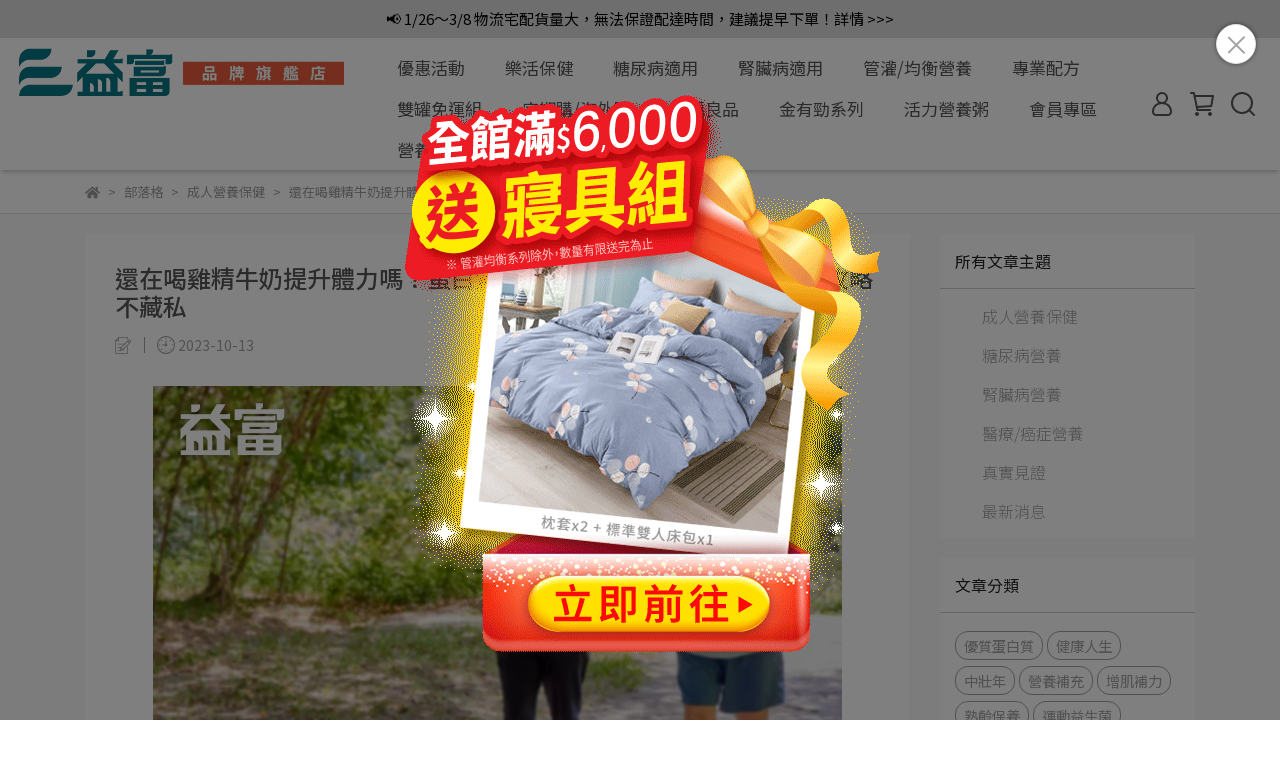

--- FILE ---
content_type: text/html; charset=utf-8
request_url: https://www.enutrition.com.tw/blogs/lohas/138534
body_size: 114171
content:
<!DOCTYPE html>
<html lang="" style="height:100%;"  prefix="og: https://ogp.me/ns#" >
  <head>
      <script>
        window.dataLayer = window.dataLayer || [];
      </script>
    <!-- Google Tag Manager -->
            <script>(function(w,d,s,l,i){w[l]=w[l]||[];w[l].push({'gtm.start':
            new Date().getTime(),event:'gtm.js'});var f=d.getElementsByTagName(s)[0],
            j=d.createElement(s),dl=l!='dataLayer'?'&l='+l:'';j.async=true;j.src=
            'https://www.googletagmanager.com/gtm.js?id='+i+dl;f.parentNode.insertBefore(j,f);
            })(window,document,'script','dataLayer','GTM-KDGT4T8');</script>
          <script>var google_tag_manager_id = 'GTM-KDGT4T8';</script>
<!-- End Google Tag Manager -->
      <!-- CYBERBIZ Google Tag Manager -->
      <script>(function(w,d,s,l,i){w[l]=w[l]||[];w[l].push({'gtm.start':
      new Date().getTime(),event:'gtm.js'});var f=d.getElementsByTagName(s)[0],
      j=d.createElement(s),dl=l!='dataLayer'?'&l='+l:'';j.async=true;j.src=
      'https://www.googletagmanager.com/gtm.js?id='+i+dl;f.parentNode.insertBefore(j,f);
      })(window,document,'script','cyb','GTM-TXD9LVJ');</script>
      <!-- End CYBERBIZ Google Tag Manager -->
    
      <script>
        function getUserFromCookie(){
          if(localStorage.customer && localStorage.customer != '{"notLogin":true}'){
            return JSON.parse(localStorage.customer).id;
          }else{
            return "";
          }
        }
        cyb = [{
          'shop': "22870-益富 品牌旗艦店",
          'shop_plan': "enterprise",
          'userId': getUserFromCookie()
        }];
      </script>
    
      <!-- CYBERBIZ Google Tag Manager -->
      <script>(function(w,d,s,l,i){w[l]=w[l]||[];w[l].push({'gtm.start':
      new Date().getTime(),event:'gtm.js'});var f=d.getElementsByTagName(s)[0],
      j=d.createElement(s),dl=l!='dataLayer'?'&l='+l:'';j.async=true;j.src=
      'https://www.googletagmanager.com/gtm.js?id='+i+dl;f.parentNode.insertBefore(j,f);
      })(window,document,'script','cyb','GTM-P7528MQ');</script>
      <!-- End CYBERBIZ Google Tag Manager -->
    
    <meta charset="utf-8">
<meta http-equiv="X-UA-Compatible" content="IE=edge">
<meta name="viewport" content="width=device-width, initial-scale=1">
<link rel="icon" href="//cdn-next.cybassets.com//cdn-next.cybassets.com/media/W1siZiIsIjIyODcwL2F0dGFjaGVkX3Bob3Rvcy8xNjYyMzYwMzc4X-S4ieebiuWvjC0wMS0wMS5wbmcucG5nIl1d.png?convert=false&sha=add1327a20440935">
<link rel="apple-touch-icon" href="//cdn-next.cybassets.com//cdn-next.cybassets.com/media/W1siZiIsIjIyODcwL2F0dGFjaGVkX3Bob3Rvcy8xNjYyMzYwMzc4X-S4ieebiuWvjC0wMS0wMS5wbmcucG5nIl1d.png?convert=false&sha=add1327a20440935">

<meta property="og:site_name" content="益富 品牌旗艦店" />

<!-- og tag -->


<!-- og image -->

  <meta property="og:image" content="https://cdn-next.cybassets.com/media/W1siZiIsIjIyODcwL2Jsb2dzLzM3MjIyL-WinuW8t-mrlOWKm-aWh-eroF8gLTFfNzIwZTU5ZTA1YTEzZTliOGZmODAuanBlZyJdLFsicCIsInRodW1iIiwiNTAweDUwMCJdXQ.jpeg?sha=cda011a0f5ca7722" />


<title>
  
    還在喝雞精牛奶提升體力嗎？蛋白質多少才夠？營養師：提升體力7攻略不藏私 益富 品牌旗艦店
  
</title>



<script src='//cdn-next.cybassets.com/frontend/shop/useSettingsData-0770317faa8a3db5.js' type='text/javascript'></script>



  <script>
    window.setSettingsData({"draggable_sections":{"404":[],"index":["1749621585447_5","1749688636583_5","1728985461279_4","1749626388138_5","1752053418540_7","1751271931560_7","1660815781461","1663138628710","1662087941965","1752458890912_7","1749699750703_5","1721114604082_5","1745918525760_5","1664181863832","1672391723633_1","1751010689003_3","1663311328932","1663313237824","1745399592900_0","1745399755817_3","1750206385910_7","1730968826965_7"],"product":["product_info","product_description","board_comments","related_products"],"collection":[],"category":[],"blog":[],"article":[],"cart":[],"contact":[],"express_delivery":[],"search":[],"combo_product":["combo_product_info","combo_product_desc","board_comments"],"carts":["1728985461279_4","1663138628710","1662087941965","1739757648281_5","1660815781461","1664181863832","1672391723633_1","1663311328932","1663313237824","1721114604082_5","1730968826965_7"]},"sections":{"navbar":{"type":"navbar","visible":true,"settings":{"navbar_image_logo_url":"//cdn-next.cybassets.com/media/W1siZiIsIjIyODcwL2F0dGFjaGVkX3Bob3Rvcy8xNzMxMzY5OTA4X-WTgeeJjOaXl-iJpuW6lzJfMjAweDEwMCDopIfmnKwucG5nLnBuZyJdXQ.png?sha=40ba7d0ccc4e788e","navbar_image_logo_tablet_url":"//cdn-next.cybassets.com/media/W1siZiIsIjIyODcwL2F0dGFjaGVkX3Bob3Rvcy8xNzMxMzY5OTA4X-WTgeeJjOaXl-iJpuW6lzJfMjAweDEwMCDopIfmnKwucG5nLnBuZyJdXQ.png?sha=40ba7d0ccc4e788e","navbar_image_logo_mobile_url":"//cdn-next.cybassets.com/media/W1siZiIsIjIyODcwL2F0dGFjaGVkX3Bob3Rvcy8xNzMxMzY5OTA4X-WTgeeJjOaXl-iJpuW6lzJfMjAweDEwMCDopIfmnKwucG5nLnBuZyJdXQ.png?sha=40ba7d0ccc4e788e","main_nav":"main-menu","slider_primary_linklist":"main-menu","slider_primary_linklist_set_open":false,"nav_show_three_dimension":true,"search_enabled":true,"display_only_index":false,"dict_header_banner_image_url":"","dict_header_banner_image_tablet_url":"","dict_header_banner_image_mobile_url":"","dict_header_banner_link":"https://www.enutrition.com.tw/blogs/news/26newyear","display_count_down":false,"navbar_display_style":"rowNav","menu_display_style":"three_dimension_menu","header_banner_start":"2026-01-16T09:00:00+08:00","header_banner_end":"2026-02-03T00:00:00+08:00","timer_text_color":"#fff900","timer_bg_color":"#2b2b6e","header_logo_image_alt":"益富品牌旗艦店","header_banner_image_alt":"","display_banner_type":"textBanner","header_banner_simple_text_size":"15","header_banner_simple_text_color":"#000000","header_banner_simple_bg":"#dedede","navbar_background_transparent":false,"link_menu_enabled":false,"link_menu":"undefined","link_open_in_new_tab":false,"header_banner_simple_text":"📢 1/26～3/8 物流宅配貨量大，無法保證配達時間，建議提早下單！詳情 \u003e\u003e\u003e","logo_height":"","mobile_logo_position":"left"},"custom_name":"導覽列"},"footer":{"type":"footer","visible":true,"settings":{"footer_link":"footer","display_facebook":false,"shop_facebook":"https://www.facebook.com/enutrition.tw","display_instagram":false,"shop_instagram":"https://www.instagram.com/?hl=zh-tw","display_line":false,"shop_line":"https://lin.ee/dVCgl1L","display_youtube":false,"shop_youtube":"https://www.youtube.com/channel/UCYd5n3_C___c1vAjC_N9cdQ","footer_link_arrangement":"display_y"},"block_order":["default_link_list","1663917103898","1663919967076","1664175057275"],"blocks":{"default_link_list":{"type":"link_list_setting","custom_name":"選單","thumbnail":"list","draggable":true,"visible":true,"settings":{"footer_link":"footer","dict_link_list_block_title":"＜即飲配方＞"}},"default_contact_info":{"type":"contact_info_setting","custom_name":"聯絡資訊","thumbnail":"contactInfo","draggable":true,"visible":true,"settings":{"display_phone":true,"display_fax_number":true,"shop_fax_number":"0222345678","display_shop_email":true,"display_shop_address":true,"display_office_time":true,"shop_office_time":"10:00-17:00","dict_contact_info_block_title":"聯絡資訊","dict_phone_number":"0912345678","dict_shop_email":"example@email.com","dict_shop_address":"測試地址"}},"1663917103898":{"type":"link_list_setting","custom_name":"選單","visible":true,"settings":{"footer_link":"頁腳使用對象","dict_link_list_block_title":"＜沖泡配方＞"}},"1663919967076":{"type":"link_list_setting","custom_name":"選單","visible":true,"settings":{"footer_link":"其他服務","dict_link_list_block_title":"快速查詢"}},"1663923017603":{"type":"rich_text_editor_setting","custom_name":"自訂文字","visible":true,"settings":{"dict_rich_text_title":"","dict_rich_text_content":"\u003cp\u003e宅配服務專線:0800-091-000\u003c/p\u003e\n\u003cp\u003e客戶服務暨營養詢專線:0800-889-877\u003c/p\u003e\n\u003cp\u003e客服時間:AM09:00-12:30、PM1:30~05:30(週一至週五)\u003c/p\u003e\n\u003cp\u003e電子箱：0800889877@enutrition.com.tw\u003c/p\u003e\n\u003cp\u003e益富實業股份有限公司 公司代表號：(02)2883-7300地址:臺北市中山區明水路600號10樓之4\u003c/p\u003e\n\u003cp\u003e奧奇股份有限公司專線：(02)2810-2566\u003c/p\u003e\n\u003cp\u003e本公司產品皆已投保富邦產品產物責任險1000萬\u003c/p\u003e\n"}},"1664167106484":{"type":"rich_text_editor_setting","custom_name":"自訂文字","visible":true,"settings":{"dict_rich_text_title":"","dict_rich_text_content":"\u003cp\u003e\u003c/p\u003e\n"}},"1664171473538":{"type":"contact_info_setting","custom_name":"聯絡資訊","visible":true,"settings":{"display_phone":true,"display_office_time":true,"shop_office_time":"AM09:00-12:30、PM1:30-05:30(週一至週五)","display_shop_email":true,"display_shop_address":true,"dict_contact_info_block_title":"聯絡資訊","dict_phone_number":"0800-889-877","dict_shop_email":"0800889877@enutrition.com.tw","dict_shop_address":"臺北市中山區明水路600號10樓之4"}},"1664175057275":{"type":"rich_text_editor_setting","custom_name":"自訂文字","visible":true,"settings":{"dict_rich_text_title":"","dict_rich_text_content":"\u003cp\u003e＊出貨時間：付款成功後2個工作天內寄出（不含例假日及不定期盤點日）\u003c/p\u003e\n\u003cp\u003e\u003c/p\u003e\n\u003cp\u003e營養品選購諮詢：0800-889-877\u003c/p\u003e\n\u003cp\u003e客服時間：AM09:00-12:30、PM1:30-05:30（週一至週五，國定假日除外）\u003c/p\u003e\n\u003cp\u003e電子信箱：0800889877@enutrition.com.tw\u003c/p\u003e\n\u003cp\u003e本網站由奧奇股份有限公司經營管理，所有網站商品均由奧奇直接出售\u003c/p\u003e\n\u003cp\u003e奧奇股份有限公司專線：(02)2810-2566\u003c/p\u003e\n\u003cp\u003e本公司產品皆已投保南山產品產物責任險2000萬\u003c/p\u003e\n"}}},"custom_name":"頁腳"},"_main_slider_custom":{"type":"_main_slider_custom","visible":false,"blocks":{"display_main_slider_item_1":{"type":"image","visible":true,"settings":{"dict_link":"","dict_image_url":"","dict_tablet_image_url":"","dict_mobile_image_url":"//cdn-next.cybassets.com/media/W1siZiIsIjIyODcwL2F0dGFjaGVkX3Bob3Rvcy8xNjYzMTI2MDA4XzfmnIgt6L-R5pyf5rS75YuVXyAtMDMuanBnLmpwZWciXV0.jpeg?sha=80279a668ecee74a"},"custom_name":"素材"},"display_main_slider_item_2":{"type":"image","visible":true,"settings":{"dict_link":"","dict_image_url":"","dict_tablet_image_url":"","dict_mobile_image_url":"//cdn-next.cybassets.com/media/W1siZiIsIjIyODcwL2F0dGFjaGVkX3Bob3Rvcy8xNjYzMTI2MDMzXzfmnIgt6L-R5pyf5rS75YuVLTA1LmpwZy5qcGVnIl1d.jpeg?sha=de65b893248d0ea8"},"custom_name":"素材"},"display_main_slider_item_3":{"type":"image","visible":true,"settings":{"dict_link":"","dict_image_url":"","dict_tablet_image_url":"","dict_mobile_image_url":"//cdn-next.cybassets.com/media/W1siZiIsIjIyODcwL2F0dGFjaGVkX3Bob3Rvcy8xNjYwODEyNjc2XzfmnIgt6L-R5pyf5rS75YuVXyAtMDIuanBnLmpwZWciXV0.jpeg?sha=a5eff158501b1302"},"custom_name":"素材"},"display_main_slider_item_4":{"type":"image","visible":false,"settings":{"dict_link":"","dict_image_url":"","dict_tablet_image_url":"","dict_mobile_image_url":""},"custom_name":"素材"},"display_main_slider_item_5":{"type":"image","visible":false,"settings":{"dict_link":"","dict_image_url":"","dict_tablet_image_url":"","dict_mobile_image_url":""},"custom_name":"素材"}},"block_order":["display_main_slider_item_1","display_main_slider_item_2","display_main_slider_item_3"],"settings":{"margin_x":"0","margin_bottom":"50","mobile_margin_x":"0","mobile_margin_bottom":"50","swiper_delay":"3"},"custom_name":"輪播素材"},"_index_product_banner":{"type":"_index_product_banner","visible":true,"settings":{"dict_link":"","dict_image_url":"/theme_src/i18n_shoestore/default_img/index_product_banner_1_lg.jpg","dict_tablet_image_url":"","dict_mobile_image_url":""}},"_index_8_blocks":{"type":"_index_8_blocks","visible":true,"settings":{"dict_title":"新品上市","collection_handle":"frontpage","limit":"12","margin_x":"0","margin_bottom":"50","mobile_margin_x":"0","mobile_margin_bottom":"24","product_display":"displayDefault","old_container_setting":true},"custom_name":"商品分類"},"_index_4_blogs":{"type":"_index_4_blogs","visible":true,"blocks":{"index_4_blogs_1":{"type":"blog","visible":true,"settings":{"blog_handle":"news"}},"index_4_blogs_2":{"type":"blog","visible":true,"settings":{"blog_handle":"news"}},"index_4_blogs_3":{"type":"blog","visible":true,"settings":{"blog_handle":"news"}},"index_4_blogs_4":{"type":"blog","visible":true,"settings":{"blog_handle":"news"}}},"block_order":["index_4_blogs_1","index_4_blogs_2","index_4_blogs_3","index_4_blogs_4"],"settings":{"dict_title":"更多資訊"}},"_index_4_blocks":{"type":"_index_4_blocks","visible":true,"blocks":{"display_index_4_block_1":{"type":"image","visible":true,"settings":{"title":"","dict_link":"","dict_image_url":"//cdn-next.cybassets.com/media/W1siZiIsIjIyODcwL2F0dGFjaGVkX3Bob3Rvcy8xNjYwODEwMzg4XzjmnIgt5ru_6aGN6LSILeS4ieWwj-mhhl8gIOikh-acrC5qcGcuanBlZyJdXQ.jpeg?sha=c4ac66ff43c511f8","dict_tablet_image_url":"","dict_mobile_image_url":"","block_propotion":"33.3"},"custom_name":"圖片"},"1660812630770":{"type":"image","custom_name":"圖片","visible":true,"settings":{"dict_image_url":"//cdn-next.cybassets.com/media/W1siZiIsIjIyODcwL2F0dGFjaGVkX3Bob3Rvcy8xNjYwODEwMzg4XzjmnIgt5ru_6aGN6LSILeS4ieWwj-mhhl8gIOikh-acrC5qcGcuanBlZyJdXQ.jpeg?sha=c4ac66ff43c511f8","dict_tablet_image_url":"","dict_mobile_image_url":"","dict_link":"","block_propotion":"33.3"}},"1660812659867":{"type":"image","custom_name":"圖片","visible":true,"settings":{"dict_image_url":"//cdn-next.cybassets.com/media/W1siZiIsIjIyODcwL2F0dGFjaGVkX3Bob3Rvcy8xNjYwODEyNjc2XzfmnIgt6L-R5pyf5rS75YuVXyAtMDIuanBnLmpwZWciXV0.jpeg?sha=a5eff158501b1302","dict_tablet_image_url":"","dict_mobile_image_url":"","dict_link":"","block_propotion":"33.3"}}},"block_order":["display_index_4_block_1","1660812630770","1660812659867"],"custom_name":"自訂排版設計","settings":{"margin_x":"100","margin_bottom":"50","mobile_margin_x":"0","mobile_margin_bottom":"50","mobile_columns":1}},"express_delivery_index_4_blocks":{"type":"_index_4_blocks","visible":false,"blocks":{"express_delivery_display_index_4_block_1":{"type":"image","visible":true,"settings":{"title":"","dict_link":"","dict_image_url":"/theme_src/i18n_shoestore/default_img/index_4_blocks_1.jpg","dict_tablet_image_url":"","dict_mobile_image_url":""}}},"block_order":["express_delivery_display_index_4_block_1"]},"custom_text":{"type":"custom_text","visible":true,"settings":{}},"blog":{"type":"blog","visible":true,"settings":{"article_limit_in_blog_page":"6"}},"article":{"type":"article","visible":true,"settings":{"display_blog_menu":true,"dict_blog_tags_title":"文章分類","blog_latest_post_limit":"2"}},"category":{"type":"category","visible":true,"settings":{"category_sidebar_set_open":false,"category_product_block_limit":"4","category_product_swiper_item_limit":"6","category_product_item_limit":"18"}},"shop_setting":{"type":"shop_setting","visible":true,"settings":{"favicon_image_url":"//cdn-next.cybassets.com/media/W1siZiIsIjIyODcwL2F0dGFjaGVkX3Bob3Rvcy8xNjYyMzYwMzc4X-S4ieebiuWvjC0wMS0wMS5wbmcucG5nIl1d.png?sha=add1327a20440935","og_image_url":"//cdn-next.cybassets.com/media/W1siZiIsIjIyODcwL2F0dGFjaGVkX3Bob3Rvcy8xNjYyMzYwMzc4X-S4ieebiuWvjC0wMS0wMS5wbmcucG5nIl1d.png?sha=add1327a20440935","shop_title":"- 專為國人研發的營養品","shop_description":"深耕台灣四十年，從台灣研發到台灣製造，我們堅持用營養科學，守護國人的健康","shop_keywords":"益力壯 ","prevent_right_click":false},"custom_name":"全站設定"},"color_settings":{"type":"color_settings","visible":true,"settings":{"button_color":"#000000","button_text_color":"#FFFFFF","accent_color":"#007b8a","heading_color":"#565656","text_color":"#9A9EA2","price_color":"#000000","discount_price_color":"#e74d3d","theme_bg_color":"#FFFFFF","product_border_color":"#E2E2E2","nav_logo_bg_color":"#FFFFFF","nav_menu_bg_color":"#FFFFFF","nav_menu_text_color":"#565656","nav_menu_icon_color":"#565656","footer_bg_color":"#077885","footer_text_color":"#FFFFFF","checkout_button_color":"#000000","checkout_accent_color":"#007b8a","tips_text_color":"#0C5460"},"custom_name":"顏色設定"},"popup":{"type":"popup","visible":true,"blocks":{"popup_block_1":{"type":"image","visible":true,"settings":{"dict_image_url":"//cdn-next.cybassets.com/media/W1siZiIsIjIyODcwL2F0dGFjaGVkX3Bob3Rvcy8xNzY3MzE1NjI5X-W6ii5naWYuZ2lmIl1d.gif?sha=843718b4a74967aa","dict_link":"/pages/2601-on-web","dict_mobile_image_url":"//cdn-next.cybassets.com/media/W1siZiIsIjIyODcwL2F0dGFjaGVkX3Bob3Rvcy8xNzY3MzE1NjI5X-W6ii5naWYuZ2lmIl1d.gif?sha=843718b4a74967aa","dict_tablet_image_url":"//cdn-next.cybassets.com/media/W1siZiIsIjIyODcwL2F0dGFjaGVkX3Bob3Rvcy8xNzY3MzE1NjI5X-W6ii5naWYuZ2lmIl1d.gif?sha=843718b4a74967aa","icon_size":"small"},"custom_name":"1月"}},"block_order":["popup_block_1"],"settings":{},"custom_name":"彈窗廣告"},"product_info":{"type":"product_info","visible":true,"settings":{"display_product_sku":true,"dict_vip_custom_price_text":"","dict_vip_custom_price_href":""},"custom_name":"基本設定"},"product_description":{"type":"product_description","visible":true,"custom_name":"商品介紹"},"board_comments":{"type":"board_comments","visible":true,"settings":{},"custom_name":"商品評論","thumbnail":"list","draggable":false},"related_products":{"type":"related_products","visible":true,"settings":{"display_related_cols":false,"use_custom_related_cols":true,"dict_group_related_cols_related_product":"相關商品","related_products_limit":"12"},"custom_name":"相關商品"},"contact":{"type":"contact","visible":true,"settings":{"show_google_map":true,"show_google_map_iframe":"\u003ciframe src=\"https://www.google.com/maps/embed?pb=!1m18!1m12!1m3!1d3613.6479170127777!2d121.56760821400371!3d25.07991984260527!2m3!1f0!2f0!3f0!3m2!1i1024!2i768!4f13.1!3m3!1m2!1s0x3442ac6fbd841bbd%3A0x64e16bcf25e3da31!2zMTE05Y-w5YyX5biC5YWn5rmW5Y2A55Ge5YWJ6LevNTEz5be3MzDomZ8!5e0!3m2!1szh-TW!2stw!4v1485156761267\" width=\"600\" height=\"450\" frameborder=\"0\" style=\"border:0\" allowfullscreen\u003e\u003c/iframe\u003e"}},"collection":{"type":"collection","visible":true,"settings":{"collection_sidebar":"main-menu","collection_sidebar_set_open":false,"collection_pagination_limit":"24"},"custom_name":"商品分類設定"},"404":{"type":"404","visible":true,"settings":{"image_url":"/theme_src/i18n_shoestore/default_img/404_img.png"},"custom_name":"404頁"},"blogs_all":{"type":"blogs_all","visible":true,"settings":{}},"bundle_discounts":{"type":"bundle_discounts","visible":true,"settings":{}},"cart":{"type":"cart","visible":true,"settings":{}},"cart_empty":{"type":"cart_empty","visible":true,"settings":{}},"page":{"type":"page","visible":true,"settings":{}},"search":{"type":"search","visible":true,"settings":{"search_link_list":"main-menu"}},"customers/account":{"type":"customers/account","visible":true,"settings":{}},"customers/account_edit":{"type":"customers/account_edit","visible":true,"settings":{}},"customers/activate_account":{"type":"customers/activate_account","visible":true,"settings":{}},"customers/addresses":{"type":"customers/addresses","visible":true,"settings":{}},"customers/bonus_points":{"type":"customers/bonus_points","visible":true,"settings":{}},"customers/cancel":{"type":"customers/cancel","visible":true,"settings":{}},"customers/coupons":{"type":"customers/coupons","visible":true,"settings":{}},"customers/forgot_password":{"type":"customers/forgot_password","visible":true,"settings":{}},"customers/login":{"type":"customers/login","visible":true,"settings":{}},"customers/message":{"type":"customers/message","visible":true,"settings":{}},"customers/messages":{"type":"customers/messages","visible":true,"settings":{}},"customers/modify_password":{"type":"customers/modify_password","visible":true,"settings":{}},"customers/order":{"type":"customers/order","visible":true,"settings":{}},"customers/orders":{"type":"customers/orders","visible":true,"settings":{}},"customers/periodic_order":{"type":"customers/periodic_order","visible":true,"settings":{}},"customers/periodic_orders":{"type":"customers/periodic_orders","visible":true,"settings":{}},"customers/register":{"type":"customers/register","visible":true,"settings":{}},"customers/reset_password":{"type":"customers/reset_password","visible":true,"settings":{}},"customers/return":{"type":"customers/return","visible":true,"settings":{}},"customers/tracking_items":{"type":"customers/tracking_items","visible":true,"settings":{}},"express_delivery-navbar":{"type":"express_delivery-navbar","visible":true,"settings":{}},"express_delivery-content":{"type":"express_delivery-content","visible":true,"settings":{}},"1660815781461":{"type":"_custom_html","custom_name":"影片區","visible":false,"settings":{"dict_body_html":"\n\n\u003cstyle type=\"text/css\"\u003e\n\n.myPointer:hover{\n  opacity:70%;\n}\n\n.vid-cont {\n  position: relative;\n  overflow: hidden;\n  width: 100%;\n  padding-top: 56.25%; /* 16:9 Aspect Ratio (divide 9 by 16 = 0.5625)70x39.375*/\n  margin:0 auto;\n}\n\n/* Then style the iframe to fit in the container div with full height and width */\n.responsive-iframe{\n  position: absolute;\n  top: 0;\n  left: 0;\n  bottom: 0;\n  right: 0;\n  width: 100%;\n  height: 100%;\n}\n\n.kj-h2{font-size:24pt;font-weight:500;color:white;margin:4% 0;letter-spacing:1px;}\n.kj-p{font-size:21pt;color:white;letter-spacing:2px;}\n.kj-btn{font-size:21pt;margin-top:7%;font-weight:500;margin-bottom:%;letter-spacing:2px;}\n\n@media only screen and (max-width: 1200px) {\n.kj-h2{font-size:20pt;font-weight:500;color:white;margin:4% 0;letter-spacing:1px;}\n.kj-p{font-size:18pt;color:white;letter-spacing:2px;}\n.kj-btn{font-size:18pt;margin-top:7%;font-weight:500;margin-bottom:%;letter-spacing:2px;}\n}\n\n@media only screen and (max-width: 1026px) {\n.kj-h2{font-size:20pt;font-weight:500;color:white;margin:4% 0;letter-spacing:2px;}\n.kj-p{font-size:15pt;color:white;letter-spacing:2px;}\n.kj-btn{font-size:15pt;margin-top:7%;font-weight:500;margin-bottom:%;letter-spacing:2px;}\n\n}\n\n\n@media only screen and (max-width: 760px) {\n.kj-h2{font-size:18pt;font-weight:500;color:white;margin:4% 0;letter-spacing:2px;}\n.kj-p{font-size:15pt;color:white;letter-spacing:2px;}\n.kj-btn{font-size:12pt;margin-top:7%;font-weight:500;margin-bottom:%;letter-spacing:2px;}\n\n}\n\n@media only screen and (max-width: 580px) {\n.kj-h2{font-size:15pt;}\n.kj-p{font-size:12pt;}\n.kj-btn{font-size:13pt;margin-top:6%;margin-bottom:5%;}\n}\n\n\n\u003c/style\u003e\n\u003cdiv class=\"row col-12 px-2  mt-4\" style=\"margin:0 auto;Letter-spacing:2;max-width:1920px;\"\u003e\n\u003cdiv class=\"col-md-6 col-xs-12 pt-xs-1\"  style=\"margin:0;padding: 0;\"\u003e\n\u003cdiv class=\"vid-cont \"\u003e\u003ciframe class=\"responsive-iframe\" frameborder=\"0\" src=\"https://www.youtube.com/embed/BMU2wcwKtiw?rel=0\u0026mute=1\u0026autoplay=1\u0026loop=1\u0026playlist=BMU2wcwKtiw\"\u003e\u003c/iframe\u003e\u003c/div\u003e\n\u003c/div\u003e\n\n\u003cdiv class=\"col-md-6 col-xs-12\" style=\"margin:0;margin:0;padding:2% 4%;background:#53aebe;\"\u003e\n\n\u003ch2 class=\"kj-h2\" style=\"\"\u003e什麼是專為國人研發的營養品？\u003c/h2\u003e\n\n\u003cp class=\"kj-p\" style=\"\"\u003e聽聽營養權威怎麼說\u003c/p\u003e\n\n\u003cdiv class=\"kj-btn myPointer\" style=\"width:39%;text-align:center;\"\u003e\n\u003cdiv onclick=\"window.location='https://enutrition.cyberbiz.co/pages/about-us?root=homepage?pos=D?type=button?seq=?ver=20221101'\" style=\"background:white; color:#00869b;cursor:pointer;padding:3% 0;\"\u003e了解益富\u003c/div\u003e\n\u003c/div\u003e\n\u003c/div\u003e","margin_x":"0","margin_bottom":"0","mobile_margin_x":"0","mobile_margin_bottom":"0"},"blocks":{},"block_order":[]},"1660900186990":{"type":"_index_4_blocks","custom_name":"自訂排版設計","visible":true,"settings":{"margin_x":"0","margin_bottom":"50","mobile_margin_x":"0","mobile_margin_bottom":"50","mobile_columns":1},"blocks":{"1660900186994":{"type":"video","custom_name":"影片","visible":true,"settings":{"dict_video_link":""}}},"block_order":["1660900186994","1660900186994"]},"1660900708910":{"type":"_index_4_blocks","custom_name":"自訂排版設計","visible":true,"settings":{"margin_x":"100","margin_bottom":"50","mobile_margin_x":"0","mobile_margin_bottom":"50","mobile_columns":1},"blocks":{"1660900708912":{"type":"image","custom_name":"圖片","visible":true,"settings":{"dict_image_url":"//cdn-next.cybassets.com/media/W1siZiIsIjIyODcwL2F0dGFjaGVkX3Bob3Rvcy8xNjYwOTAwMjcyX-ebiuWvjOS4ieeJueiJsi5qcGcuanBlZyJdXQ.jpeg?sha=0c678784a99476e1","dict_tablet_image_url":"","dict_mobile_image_url":"","dict_link":"","block_propotion":"100"}}},"block_order":["1660900708912"]},"1660900889873":{"type":"_index_4_blocks","custom_name":"自訂排版設計","visible":false,"settings":{"margin_x":"60","margin_bottom":"50","mobile_margin_x":"0","mobile_margin_bottom":"50","mobile_columns":1},"blocks":{"1660901129405":{"type":"image","custom_name":"圖片","visible":true,"settings":{"dict_image_url":"//cdn-next.cybassets.com/media/W1siZiIsIjIyODcwL2F0dGFjaGVkX3Bob3Rvcy8xNjYwOTAwODI5X-eHn-mkiuWSqOipojNf5bel5L2c5Y2A5Z-fIDEuanBnLmpwZWciXV0.jpeg?sha=ac0001dc868ae9d4","dict_tablet_image_url":"","dict_mobile_image_url":"","dict_link":""}}},"block_order":["1660901129405"]},"1660901247533":{"type":"_index_8_blocks","custom_name":"商品分類","visible":false,"settings":{"dict_title":"商品分類","collection_handle":"frontpage","margin_x":"100","margin_bottom":"50","mobile_margin_x":"0","mobile_margin_bottom":"24","product_display":"displayDefault","old_container_setting":true},"blocks":{},"block_order":[]},"1660901316025":{"type":"_index_4_blocks","custom_name":"自訂排版設計","visible":false,"settings":{"margin_x":"200","margin_bottom":"50","mobile_margin_x":"30","mobile_margin_bottom":"50","mobile_columns":2},"blocks":{"1660901316031":{"type":"image","custom_name":"圖片","visible":true,"settings":{"dict_image_url":"//cdn-next.cybassets.com/media/W1siZiIsIjIyODcwL2F0dGFjaGVkX3Bob3Rvcy8xNjYwOTAxMzUwX-WBpeW6t-efpeitmC0wMy5qcGcuanBlZyJdXQ.jpeg?sha=9bee30db5797f20a","dict_tablet_image_url":"","dict_mobile_image_url":"","dict_link":"","block_propotion":"33.3"}},"1660901382565":{"type":"image","custom_name":"圖片","visible":true,"settings":{"dict_image_url":"//cdn-next.cybassets.com/media/W1siZiIsIjIyODcwL2F0dGFjaGVkX3Bob3Rvcy8xNjYwOTAxMzQyX-WBpeW6t-efpeitmC0wMS5qcGcuanBlZyJdXQ.jpeg?sha=ddf8e9dbbc11f015","dict_tablet_image_url":"","dict_mobile_image_url":"","dict_link":"","block_propotion":"33.3"}},"1660901385533":{"type":"image","custom_name":"圖片","visible":true,"settings":{"dict_image_url":"//cdn-next.cybassets.com/media/W1siZiIsIjIyODcwL2F0dGFjaGVkX3Bob3Rvcy8xNjYwOTAxMzUwX-WBpeW6t-efpeitmC0wMi5qcGcuanBlZyJdXQ.jpeg?sha=bc65de3f5c957cad","dict_tablet_image_url":"","dict_mobile_image_url":"","dict_link":"","block_propotion":"33.3"}}},"block_order":["1660901316031","1660901382565","1660901385533"]},"1661831178746":{"type":"_main_slider_custom","custom_name":"輪播素材","visible":false,"settings":{"margin_x":"0","margin_bottom":"50","mobile_margin_x":"200","mobile_margin_bottom":"50","swiper_delay":"3"},"blocks":{"1661831178748":{"type":"image","custom_name":"素材","visible":true,"settings":{"dict_image_url":"//cdn-next.cybassets.com/media/W1siZiIsIjIyODcwL2F0dGFjaGVkX3Bob3Rvcy8xNjYwODEwMzg4XzjmnIgt5ru_6aGN6LSILeS4ieWwj-mhhl8gIOikh-acrC5qcGcuanBlZyJdXQ.jpeg?sha=c4ac66ff43c511f8","dict_tablet_image_url":"","dict_mobile_image_url":"","dict_link":""}},"1661831187850":{"type":"image","custom_name":"素材","visible":true,"settings":{"dict_image_url":"//cdn-next.cybassets.com/media/W1siZiIsIjIyODcwL2F0dGFjaGVkX3Bob3Rvcy8xNjYwODEyNjc2XzfmnIgt6L-R5pyf5rS75YuVXyAtMDIuanBnLmpwZWciXV0.jpeg?sha=a5eff158501b1302","dict_tablet_image_url":"","dict_mobile_image_url":"","dict_link":""}},"1661831314635":{"type":"image","custom_name":"素材","visible":true,"settings":{"dict_image_url":"/theme_src/i18n_shoestore/default_img/index_4_blocks_1.jpg","dict_tablet_image_url":"","dict_mobile_image_url":"","dict_link":""}}},"block_order":["1661831178748","1661831314635","1661831187850"]},"1661831568295":{"type":"_main_slider_custom","custom_name":"輪播素材","visible":false,"settings":{"margin_x":"0","margin_bottom":"0","mobile_margin_x":"0","mobile_margin_bottom":"50","swiper_delay":"0"},"blocks":{"1661831568296":{"type":"image","custom_name":"素材","visible":true,"settings":{"dict_image_url":"/theme_src/i18n_shoestore/default_img/index_4_blocks_1.jpg","dict_tablet_image_url":"","dict_mobile_image_url":"","dict_link":""}},"1661831583372":{"type":"image","custom_name":"素材","visible":true,"settings":{"dict_image_url":"/theme_src/i18n_shoestore/default_img/index_4_blocks_1.jpg","dict_tablet_image_url":"","dict_mobile_image_url":"","dict_link":""}},"1661831584818":{"type":"image","custom_name":"素材","visible":true,"settings":{"dict_image_url":"/theme_src/i18n_shoestore/default_img/index_4_blocks_1.jpg","dict_tablet_image_url":"","dict_mobile_image_url":"","dict_link":""}},"1661831586331":{"type":"image","custom_name":"素材","visible":true,"settings":{"dict_image_url":"/theme_src/i18n_shoestore/default_img/index_4_blocks_1.jpg","dict_tablet_image_url":"","dict_mobile_image_url":"","dict_link":""}}},"block_order":["1661831568296","1661831583372","1661831584818","1661831586331"]},"1661832616145":{"type":"_index_8_blocks","custom_name":"商品分類","visible":false,"settings":{"dict_title":"","collection_handle":"lohas","margin_x":"0","margin_bottom":"50","mobile_margin_x":"0","mobile_margin_bottom":"24","product_display":"displayDefault","old_container_setting":true},"blocks":{},"block_order":[]},"1662087941965":{"type":"_index_8_blocks","custom_name":"推薦商品","visible":true,"settings":{"dict_title":"推薦商品","collection_handle":"首頁商品","margin_x":"10","old_container_setting":true,"margin_bottom":"15","mobile_margin_x":"0","mobile_margin_bottom":"24","product_display":"displayAll","limit":"12","product_arrangement":"2","product_alignment":"leftPosition","product_text_align":"center","product_column_for_pc":"4","product_column_for_mobile":"2","product_card_hover_effect":"button"},"blocks":{},"block_order":[]},"1662361099014":{"type":"_custom_html","custom_name":"自訂HTML","visible":false,"settings":{"dict_body_html":"\u003csection id=\"_main_slider_custom\" class=\"main-slider qk-pos--rel\"\u003e\n  \u003cdiv class=\"swiper-container swiper-container-initialized swiper-container-horizontal\"\u003e\n    \u003cdiv class=\"swiper-wrapper qk-align--center\" style=\"transition-duration: 0ms; transform: translate3d(-3260px, 0px, 0px);\"\u003e\u003cdiv class=\"swiper-slide swiper-slide-duplicate swiper-slide-duplicate-next\" data-swiper-slide-index=\"2\" style=\"width: 1630px;\"\u003e\n          \n            \u003cspan class=\"img-flex qk-align--stretch\"\u003e\n          \n            \n            \n            \n            \n            \n            \n            \u003cimg width=\"1920\" height=\"auto\" alt=\"\" class=\"swiper-lazy qk-hidden--mobile swiper-lazy-loaded\" style=\"height: auto; width: auto; opacity: 1;\" src=\"//cdn.cybassets.com/media/W1siZiIsIjIyODcwL2F0dGFjaGVkX3Bob3Rvcy8xNjYwODEwMTgwXzIyMDYwMuS7o-iogOS4iemghUtWLVBDLmpwZy5qcGVnIl1d.jpeg?sha=8f5588679332342b\"\u003e\n            \u003cimg width=\"991\" height=\"auto\" alt=\"\" class=\"swiper-lazy qk-hidden--pc qk-hidden--phone swiper-lazy-loaded\" style=\"height: auto; width: auto; opacity: 1;\" src=\"//cdn.cybassets.com/media/W1siZiIsIjIyODcwL2F0dGFjaGVkX3Bob3Rvcy8xNjYwODEwMTgwXzIyMDYwMuS7o-iogOS4iemghUtWLVBDLmpwZy5qcGVnIl1d.jpeg?sha=8f5588679332342b\"\u003e\n            \u003cimg width=\"575\" height=\"auto\" alt=\"\" class=\"swiper-lazy qk-hidden--pc qk-hidden--tablet swiper-lazy-loaded\" style=\"height: auto; width: auto; opacity: 1;\" src=\"//cdn.cybassets.com/media/W1siZiIsIjIyODcwL2F0dGFjaGVkX3Bob3Rvcy8xNjYwODEwMTgwXzIyMDYwMuS7o-iogOS4iemghUtWLVBDLmpwZy5qcGVnIl1d.jpeg?sha=8f5588679332342b\"\u003e\n          \n            \u003c/span\u003e\n          \n          \n        \u003c/div\u003e\n      \n      \n      \n      \n        \u003cdiv class=\"swiper-slide swiper-slide-prev\" data-swiper-slide-index=\"0\" style=\"width: 1630px;\"\u003e\n          \n            \u003cspan class=\"img-flex qk-align--stretch\"\u003e\n          \n            \n            \n            \n            \n            \n            \n            \u003cimg width=\"1920\" height=\"auto\" alt=\"\" class=\"swiper-lazy qk-hidden--mobile swiper-lazy-loaded\" style=\"height: auto; width: auto; opacity: 1;\" src=\"//cdn.cybassets.com/media/W1siZiIsIjIyODcwL2F0dGFjaGVkX3Bob3Rvcy8xNjYwODEwMTgwXzIyMDYwMuS7o-iogOS4iemghUtWLVBDLmpwZy5qcGVnIl1d.jpeg?sha=8f5588679332342b\"\u003e\n            \u003cimg width=\"991\" height=\"auto\" alt=\"\" class=\"swiper-lazy qk-hidden--pc qk-hidden--phone swiper-lazy-loaded\" style=\"height: auto; width: auto; opacity: 1;\" src=\"//cdn.cybassets.com/media/W1siZiIsIjIyODcwL2F0dGFjaGVkX3Bob3Rvcy8xNjYwODEwMTgwXzIyMDYwMuS7o-iogOS4iemghUtWLVBDLmpwZy5qcGVnIl1d.jpeg?sha=8f5588679332342b\"\u003e\n            \u003cimg width=\"575\" height=\"auto\" alt=\"\" class=\"swiper-lazy qk-hidden--pc qk-hidden--tablet swiper-lazy-loaded\" style=\"height: auto; width: auto; opacity: 1;\" src=\"//cdn.cybassets.com/media/W1siZiIsIjIyODcwL2F0dGFjaGVkX3Bob3Rvcy8xNjYwODEwMTgwXzIyMDYwMuS7o-iogOS4iemghUtWLVBDLmpwZy5qcGVnIl1d.jpeg?sha=8f5588679332342b\"\u003e\n          \n            \u003c/span\u003e\n          \n          \n        \u003c/div\u003e\n      \n        \u003cdiv class=\"swiper-slide swiper-slide-active\" data-swiper-slide-index=\"1\" style=\"width: 1630px;\"\u003e\n          \n            \u003cspan class=\"img-flex qk-align--stretch\"\u003e\n          \n            \n            \n            \n            \n            \n            \n            \u003cimg width=\"1920\" height=\"auto\" alt=\"\" class=\"swiper-lazy qk-hidden--mobile swiper-lazy-loaded\" style=\"height: auto; width: auto; opacity: 1;\" src=\"//cdn.cybassets.com/media/W1siZiIsIjIyODcwL2F0dGFjaGVkX3Bob3Rvcy8xNjYwODEwMTk5XzIyMDYwMuS7o-iogOe-juWKm0tWX-mmlumggei8quaSrS1QQy5qcGcuanBlZyJdXQ.jpeg?sha=6ff345da842d086f\"\u003e\n            \u003cimg width=\"991\" height=\"auto\" alt=\"\" class=\"swiper-lazy qk-hidden--pc qk-hidden--phone swiper-lazy-loaded\" style=\"height: auto; width: auto; opacity: 1;\" src=\"//cdn.cybassets.com/media/W1siZiIsIjIyODcwL2F0dGFjaGVkX3Bob3Rvcy8xNjYwODEwMTk5XzIyMDYwMuS7o-iogOe-juWKm0tWX-mmlumggei8quaSrS1QQy5qcGcuanBlZyJdXQ.jpeg?sha=6ff345da842d086f\"\u003e\n            \u003cimg width=\"575\" height=\"auto\" alt=\"\" class=\"swiper-lazy qk-hidden--pc qk-hidden--tablet swiper-lazy-loaded\" style=\"height: auto; width: auto; opacity: 1;\" src=\"//cdn.cybassets.com/media/W1siZiIsIjIyODcwL2F0dGFjaGVkX3Bob3Rvcy8xNjYwODEwMTk5XzIyMDYwMuS7o-iogOe-juWKm0tWX-mmlumggei8quaSrS1QQy5qcGcuanBlZyJdXQ.jpeg?sha=6ff345da842d086f\"\u003e\n          \n            \u003c/span\u003e\n          \n          \n        \u003c/div\u003e\n      \n        \u003cdiv class=\"swiper-slide swiper-slide-next\" data-swiper-slide-index=\"2\" style=\"width: 1630px;\"\u003e\n          \n            \u003cspan class=\"img-flex qk-align--stretch\"\u003e\n          \n            \n            \n            \n            \n            \n            \n            \u003cimg width=\"1920\" height=\"auto\" alt=\"\" class=\"swiper-lazy qk-hidden--mobile swiper-lazy-loaded\" style=\"height: auto; width: auto; opacity: 1;\" src=\"//cdn.cybassets.com/media/W1siZiIsIjIyODcwL2F0dGFjaGVkX3Bob3Rvcy8xNjYwODEwMTgwXzIyMDYwMuS7o-iogOS4iemghUtWLVBDLmpwZy5qcGVnIl1d.jpeg?sha=8f5588679332342b\"\u003e\n            \u003cimg width=\"991\" height=\"auto\" alt=\"\" class=\"swiper-lazy qk-hidden--pc qk-hidden--phone swiper-lazy-loaded\" style=\"height: auto; width: auto; opacity: 1;\" src=\"//cdn.cybassets.com/media/W1siZiIsIjIyODcwL2F0dGFjaGVkX3Bob3Rvcy8xNjYwODEwMTgwXzIyMDYwMuS7o-iogOS4iemghUtWLVBDLmpwZy5qcGVnIl1d.jpeg?sha=8f5588679332342b\"\u003e\n            \u003cimg width=\"575\" height=\"auto\" alt=\"\" class=\"swiper-lazy qk-hidden--pc qk-hidden--tablet swiper-lazy-loaded\" style=\"height: auto; width: auto; opacity: 1;\" src=\"//cdn.cybassets.com/media/W1siZiIsIjIyODcwL2F0dGFjaGVkX3Bob3Rvcy8xNjYwODEwMTgwXzIyMDYwMuS7o-iogOS4iemghUtWLVBDLmpwZy5qcGVnIl1d.jpeg?sha=8f5588679332342b\"\u003e\n          \n            \u003c/span\u003e\n          \n          \n        \u003c/div\u003e\n      \n    \u003cdiv class=\"swiper-slide swiper-slide-duplicate swiper-slide-duplicate-prev\" data-swiper-slide-index=\"0\" style=\"width: 1630px;\"\u003e\n          \n            \u003cspan class=\"img-flex qk-align--stretch\"\u003e\n          \n            \n            \n            \n            \n            \n            \n            \u003cimg width=\"1920\" height=\"auto\" alt=\"\" class=\"swiper-lazy qk-hidden--mobile swiper-lazy-loaded\" style=\"height: auto; width: auto; opacity: 1;\" src=\"//cdn.cybassets.com/media/W1siZiIsIjIyODcwL2F0dGFjaGVkX3Bob3Rvcy8xNjYwODEwMTgwXzIyMDYwMuS7o-iogOS4iemghUtWLVBDLmpwZy5qcGVnIl1d.jpeg?sha=8f5588679332342b\"\u003e\n            \u003cimg width=\"991\" height=\"auto\" alt=\"\" class=\"swiper-lazy qk-hidden--pc qk-hidden--phone swiper-lazy-loaded\" style=\"height: auto; width: auto; opacity: 1;\" src=\"//cdn.cybassets.com/media/W1siZiIsIjIyODcwL2F0dGFjaGVkX3Bob3Rvcy8xNjYwODEwMTgwXzIyMDYwMuS7o-iogOS4iemghUtWLVBDLmpwZy5qcGVnIl1d.jpeg?sha=8f5588679332342b\"\u003e\n            \u003cimg width=\"575\" height=\"auto\" alt=\"\" class=\"swiper-lazy qk-hidden--pc qk-hidden--tablet swiper-lazy-loaded\" style=\"height: auto; width: auto; opacity: 1;\" src=\"//cdn.cybassets.com/media/W1siZiIsIjIyODcwL2F0dGFjaGVkX3Bob3Rvcy8xNjYwODEwMTgwXzIyMDYwMuS7o-iogOS4iemghUtWLVBDLmpwZy5qcGVnIl1d.jpeg?sha=8f5588679332342b\"\u003e\n          \n            \u003c/span\u003e\n          \n          \n        \u003c/div\u003e\u003c/div\u003e\n    \n      \u003cdiv class=\"qk-swiper_btn qk-swiper_btn--lg qk-swiper_btn--v2 qk-swiper_btn--prev main_slider_custom_prev qk-hidden--mobile\" tabindex=\"0\" role=\"button\" aria-label=\"Previous slide\"\u003e\u003c/div\u003e\n      \u003cdiv class=\"qk-swiper_btn qk-swiper_btn--lg qk-swiper_btn--v2 qk-swiper_btn--next main_slider_custom_next qk-hidden--mobile\" tabindex=\"0\" role=\"button\" aria-label=\"Next slide\"\u003e\u003c/div\u003e\n    \n  \u003cspan class=\"swiper-notification\" aria-live=\"assertive\" aria-atomic=\"true\"\u003e\u003c/span\u003e\u003c/div\u003e\n  \n    \u003cdiv class=\"qk-swiper_pg qk-w--100 qk-mg_t--1 qk-text--center main_slider_pagination swiper-pagination-clickable swiper-pagination-bullets\"\u003e\u003cspan class=\"swiper-pagination-bullet\" tabindex=\"0\" role=\"button\" aria-label=\"Go to slide 1\"\u003e\u003c/span\u003e\u003cspan class=\"swiper-pagination-bullet swiper-pagination-bullet-active\" tabindex=\"0\" role=\"button\" aria-label=\"Go to slide 2\"\u003e\u003c/span\u003e\u003cspan class=\"swiper-pagination-bullet\" tabindex=\"0\" role=\"button\" aria-label=\"Go to slide 3\"\u003e\u003c/span\u003e\u003c/div\u003e\n  \n\u003c/section\u003e"},"blocks":{},"block_order":[]},"1663126148008":{"type":"_custom_html","custom_name":"自訂HTML","visible":false,"settings":{"dict_body_html":"\u003cstyle\u003e\n.main-slider{display:none;}\n.swiper-container{display:none;}\n\n@media screen and (max-width 990px){\n.main-slider{display:block;}\n\n.swiper-container{display:block;}\n}\n\n\u003c/style\u003e\n\n\u003csection id=\"_main_slider_custom\" class=\"main-slider qk-pos--rel \"\u003e\n  \u003cdiv class=\"swiper-container swiper-container-initialized swiper-container-horizontal swiper-container-ios\"\u003e\n    \u003cdiv class=\"swiper-wrapper qk-align--center\" style=\"transition-duration: 0ms; transform: translate3d(-1170px, 0px, 0px);\"\u003e\u003cdiv class=\"swiper-slide swiper-slide-duplicate swiper-slide-duplicate-active\" data-swiper-slide-index=\"2\" style=\"width: 390px;\"\u003e\n          \n            \u003cspan class=\"img-flex qk-align--stretch\"\u003e\n          \n            \n            \n            \n            \n            \n            \n            \u003cimg width=\"1920\" height=\"auto\" alt=\"\" class=\"swiper-lazy qk-hidden--mobile swiper-lazy-loaded\" style=\"height: auto; width: auto; opacity: 1;\" src=\"//cdn.cybassets.com/media/W1siZiIsIjIyODcwL2F0dGFjaGVkX3Bob3Rvcy8xNjYwODEyNjc2XzfmnIgt6L-R5pyf5rS75YuVXyAtMDIuanBnLmpwZWciXV0.jpeg?sha=a5eff158501b1302\"\u003e\n            \u003cimg width=\"991\" height=\"auto\" alt=\"\" class=\"swiper-lazy qk-hidden--pc qk-hidden--phone swiper-lazy-loaded\" style=\"height: auto; width: auto; opacity: 1;\" src=\"//cdn.cybassets.com/media/W1siZiIsIjIyODcwL2F0dGFjaGVkX3Bob3Rvcy8xNjYwODEyNjc2XzfmnIgt6L-R5pyf5rS75YuVXyAtMDIuanBnLmpwZWciXV0.jpeg?sha=a5eff158501b1302\"\u003e\n            \u003cimg width=\"575\" height=\"auto\" alt=\"\" class=\"swiper-lazy qk-hidden--pc qk-hidden--tablet swiper-lazy-loaded\" style=\"height: auto; width: auto; opacity: 1;\" src=\"//cdn.cybassets.com/media/W1siZiIsIjIyODcwL2F0dGFjaGVkX3Bob3Rvcy8xNjYwODEyNjc2XzfmnIgt6L-R5pyf5rS75YuVXyAtMDIuanBnLmpwZWciXV0.jpeg?sha=a5eff158501b1302\"\u003e\n          \n            \u003c/span\u003e\n          \n          \n        \u003c/div\u003e\n      \n      \n      \n      \n        \u003cdiv class=\"swiper-slide swiper-slide-duplicate-next\" data-swiper-slide-index=\"0\" style=\"width: 390px;\"\u003e\n          \n            \u003cspan class=\"img-flex qk-align--stretch\"\u003e\n          \n            \n            \n            \n            \n            \n            \n            \u003cimg width=\"1920\" height=\"auto\" alt=\"\" class=\"swiper-lazy qk-hidden--mobile swiper-lazy-loaded\" style=\"height: auto; width: auto; opacity: 1;\" src=\"//cdn.cybassets.com/media/W1siZiIsIjIyODcwL2F0dGFjaGVkX3Bob3Rvcy8xNjYzMTI2MDA4XzfmnIgt6L-R5pyf5rS75YuVXyAtMDMuanBnLmpwZWciXV0.jpeg?sha=80279a668ecee74a\"\u003e\n            \u003cimg width=\"991\" height=\"auto\" alt=\"\" class=\"swiper-lazy qk-hidden--pc qk-hidden--phone swiper-lazy-loaded\" style=\"height: auto; width: auto; opacity: 1;\" src=\"//cdn.cybassets.com/media/W1siZiIsIjIyODcwL2F0dGFjaGVkX3Bob3Rvcy8xNjYzMTI2MDA4XzfmnIgt6L-R5pyf5rS75YuVXyAtMDMuanBnLmpwZWciXV0.jpeg?sha=80279a668ecee74a\"\u003e\n            \u003cimg width=\"575\" height=\"auto\" alt=\"\" class=\"swiper-lazy qk-hidden--pc qk-hidden--tablet swiper-lazy-loaded\" style=\"height: auto; width: auto; opacity: 1;\" src=\"//cdn.cybassets.com/media/W1siZiIsIjIyODcwL2F0dGFjaGVkX3Bob3Rvcy8xNjYzMTI2MDA4XzfmnIgt6L-R5pyf5rS75YuVXyAtMDMuanBnLmpwZWciXV0.jpeg?sha=80279a668ecee74a\"\u003e\n          \n            \u003c/span\u003e\n          \n          \n        \u003c/div\u003e\n      \n        \u003cdiv class=\"swiper-slide swiper-slide-prev\" data-swiper-slide-index=\"1\" style=\"width: 390px;\"\u003e\n          \n            \u003cspan class=\"img-flex qk-align--stretch\"\u003e\n          \n            \n            \n            \n            \n            \n            \n            \u003cimg width=\"1920\" height=\"auto\" alt=\"\" class=\"swiper-lazy qk-hidden--mobile swiper-lazy-loaded\" style=\"height: auto; width: auto; opacity: 1;\" src=\"//cdn.cybassets.com/media/W1siZiIsIjIyODcwL2F0dGFjaGVkX3Bob3Rvcy8xNjYzMTI2MDMzXzfmnIgt6L-R5pyf5rS75YuVLTA1LmpwZy5qcGVnIl1d.jpeg?sha=de65b893248d0ea8\"\u003e\n            \u003cimg width=\"991\" height=\"auto\" alt=\"\" class=\"swiper-lazy qk-hidden--pc qk-hidden--phone swiper-lazy-loaded\" style=\"height: auto; width: auto; opacity: 1;\" src=\"//cdn.cybassets.com/media/W1siZiIsIjIyODcwL2F0dGFjaGVkX3Bob3Rvcy8xNjYzMTI2MDMzXzfmnIgt6L-R5pyf5rS75YuVLTA1LmpwZy5qcGVnIl1d.jpeg?sha=de65b893248d0ea8\"\u003e\n            \u003cimg width=\"575\" height=\"auto\" alt=\"\" class=\"swiper-lazy qk-hidden--pc qk-hidden--tablet swiper-lazy-loaded\" style=\"height: auto; width: auto; opacity: 1;\" src=\"//cdn.cybassets.com/media/W1siZiIsIjIyODcwL2F0dGFjaGVkX3Bob3Rvcy8xNjYzMTI2MDMzXzfmnIgt6L-R5pyf5rS75YuVLTA1LmpwZy5qcGVnIl1d.jpeg?sha=de65b893248d0ea8\"\u003e\n          \n            \u003c/span\u003e\n          \n          \n        \u003c/div\u003e\n      \n        \u003cdiv class=\"swiper-slide swiper-slide-active\" data-swiper-slide-index=\"2\" style=\"width: 390px;\"\u003e\n          \n            \u003cspan class=\"img-flex qk-align--stretch\"\u003e\n          \n            \n            \n            \n            \n            \n            \n            \u003cimg width=\"1920\" height=\"auto\" alt=\"\" class=\"swiper-lazy qk-hidden--mobile swiper-lazy-loaded\" style=\"height: auto; width: auto; opacity: 1;\" src=\"//cdn.cybassets.com/media/W1siZiIsIjIyODcwL2F0dGFjaGVkX3Bob3Rvcy8xNjYwODEyNjc2XzfmnIgt6L-R5pyf5rS75YuVXyAtMDIuanBnLmpwZWciXV0.jpeg?sha=a5eff158501b1302\"\u003e\n            \u003cimg width=\"991\" height=\"auto\" alt=\"\" class=\"swiper-lazy qk-hidden--pc qk-hidden--phone swiper-lazy-loaded\" style=\"height: auto; width: auto; opacity: 1;\" src=\"//cdn.cybassets.com/media/W1siZiIsIjIyODcwL2F0dGFjaGVkX3Bob3Rvcy8xNjYwODEyNjc2XzfmnIgt6L-R5pyf5rS75YuVXyAtMDIuanBnLmpwZWciXV0.jpeg?sha=a5eff158501b1302\"\u003e\n            \u003cimg width=\"575\" height=\"auto\" alt=\"\" class=\"swiper-lazy qk-hidden--pc qk-hidden--tablet swiper-lazy-loaded\" style=\"height: auto; width: auto; opacity: 1;\" src=\"//cdn.cybassets.com/media/W1siZiIsIjIyODcwL2F0dGFjaGVkX3Bob3Rvcy8xNjYwODEyNjc2XzfmnIgt6L-R5pyf5rS75YuVXyAtMDIuanBnLmpwZWciXV0.jpeg?sha=a5eff158501b1302\"\u003e\n          \n            \u003c/span\u003e\n          \n          \n        \u003c/div\u003e\n      \n    \u003cdiv class=\"swiper-slide swiper-slide-duplicate swiper-slide-next\" data-swiper-slide-index=\"0\" style=\"width: 390px;\"\u003e\n          \n            \u003cspan class=\"img-flex qk-align--stretch\"\u003e\n          \n            \n            \n            \n            \n            \n            \n            \u003cimg width=\"1920\" height=\"auto\" alt=\"\" class=\"swiper-lazy qk-hidden--mobile swiper-lazy-loaded\" style=\"height: auto; width: auto; opacity: 1;\" src=\"//cdn.cybassets.com/media/W1siZiIsIjIyODcwL2F0dGFjaGVkX3Bob3Rvcy8xNjYzMTI2MDA4XzfmnIgt6L-R5pyf5rS75YuVXyAtMDMuanBnLmpwZWciXV0.jpeg?sha=80279a668ecee74a\"\u003e\n            \u003cimg width=\"991\" height=\"auto\" alt=\"\" class=\"swiper-lazy qk-hidden--pc qk-hidden--phone swiper-lazy-loaded\" style=\"height: auto; width: auto; opacity: 1;\" src=\"//cdn.cybassets.com/media/W1siZiIsIjIyODcwL2F0dGFjaGVkX3Bob3Rvcy8xNjYzMTI2MDA4XzfmnIgt6L-R5pyf5rS75YuVXyAtMDMuanBnLmpwZWciXV0.jpeg?sha=80279a668ecee74a\"\u003e\n            \u003cimg width=\"575\" height=\"auto\" alt=\"\" class=\"swiper-lazy qk-hidden--pc qk-hidden--tablet swiper-lazy-loaded\" style=\"height: auto; width: auto; opacity: 1;\" src=\"//cdn.cybassets.com/media/W1siZiIsIjIyODcwL2F0dGFjaGVkX3Bob3Rvcy8xNjYzMTI2MDA4XzfmnIgt6L-R5pyf5rS75YuVXyAtMDMuanBnLmpwZWciXV0.jpeg?sha=80279a668ecee74a\"\u003e\n          \n            \u003c/span\u003e\n          \n          \n        \u003c/div\u003e\u003c/div\u003e\n    \n      \u003cdiv class=\"qk-swiper_btn qk-swiper_btn--lg qk-swiper_btn--v2 qk-swiper_btn--prev main_slider_custom_prev qk-hidden--mobile\" tabindex=\"0\" role=\"button\" aria-label=\"Previous slide\"\u003e\u003c/div\u003e\n      \u003cdiv class=\"qk-swiper_btn qk-swiper_btn--lg qk-swiper_btn--v2 qk-swiper_btn--next main_slider_custom_next qk-hidden--mobile\" tabindex=\"0\" role=\"button\" aria-label=\"Next slide\"\u003e\u003c/div\u003e\n    \n  \u003cspan class=\"swiper-notification\" aria-live=\"assertive\" aria-atomic=\"true\"\u003e\u003c/span\u003e\u003c/div\u003e\n  \n    \u003cdiv class=\"qk-swiper_pg qk-w--100 qk-mg_t--1 qk-text--center main_slider_pagination swiper-pagination-clickable swiper-pagination-bullets\"\u003e\u003cspan class=\"swiper-pagination-bullet\" tabindex=\"0\" role=\"button\" aria-label=\"Go to slide 1\"\u003e\u003c/span\u003e\u003cspan class=\"swiper-pagination-bullet\" tabindex=\"0\" role=\"button\" aria-label=\"Go to slide 2\"\u003e\u003c/span\u003e\u003cspan class=\"swiper-pagination-bullet swiper-pagination-bullet-active\" tabindex=\"0\" role=\"button\" aria-label=\"Go to slide 3\"\u003e\u003c/span\u003e\u003c/div\u003e\n  \n\u003c/section\u003e"},"blocks":{},"block_order":[]},"1663138077361":{"type":"_index_product_banner","custom_name":"橫幅廣告","visible":true,"settings":{"dict_image_url":"//cdn-next.cybassets.com/media/W1siZiIsIjIyODcwL2F0dGFjaGVkX3Bob3Rvcy8xNjYzMTM4NTA2X-aWsOWumOe2summlumggeioreioiC0wMy5qcGcuanBlZyJdXQ.jpeg?sha=9059590330ad3948","dict_tablet_image_url":"","dict_mobile_image_url":"//cdn-next.cybassets.com/media/W1siZiIsIjIyODcwL2F0dGFjaGVkX3Bob3Rvcy8xNjYzMTM4NTE1X-aWsOWumOe2summlumggeioreioiC0wNC5qcGcuanBlZyJdXQ.jpeg?sha=a42de9c15b72329f","dict_link":"","cta_btn_display_style":"topPosition","cta_btn_text":"了解更多","cta_btn_bg_color":"#000000","cta_btn_text_color":"#ffffff","margin_x":"0","margin_bottom":"50","mobile_margin_x":"0","mobile_margin_bottom":"24","display_cta_btn":false},"blocks":{},"block_order":[]},"1663137978795":{"type":"_custom_html","custom_name":"自訂HTML","visible":true,"settings":{},"blocks":{},"block_order":[]},"1663138032839":{"type":"_index_4_blogs","custom_name":"分頁頁籤","visible":true,"settings":{"dict_title":"","margin_x":"0","margin_bottom":"50","mobile_margin_x":"0","mobile_margin_bottom":"50"},"blocks":{"1663138032840":{"type":"blog","custom_name":"部落格","visible":true,"settings":{"blog_handle":"銀髮飲食"}},"1663138181551":{"type":"blog","custom_name":"部落格","visible":true,"settings":{"blog_handle":"樂活分享"}}},"block_order":["1663138032840","1663138181551"]},"1663138628710":{"type":"_custom_html","custom_name":"分類卡","visible":true,"settings":{"dict_body_html":"\u003cstyle type=\"text/css\"\u003e\n  /* 全站建議都加這行 */\n  *, *::before, *::after {\n    box-sizing: border-box;\n  }\n\n  .row.no-gutters {\n    margin-left: 0;\n    margin-right: 0;\n  }\n  .row.no-gutters \u003e [class*='col-'] {\n    padding-left: 0;\n    padding-right: 0;\n  }\n  .myPointer:hover {\n    opacity: 100%;\n  }\n  .myPointer {\n    cursor: pointer;\n    display: block;\n    width: 100%;\n    margin-left: 10px;\n    margin-right: 10px;\n    /* max-width: 410px; ← 已移除 */\n  }\n  .myH1 {\n    font-size: 20pt;\n    font-weight: 700;\n    margin-top: 1%;\n    color: white;\n    letter-spacing: 2px;\n  }\n  .myH2 {\n    font-size: 18pt;\n    font-weight: 500;\n    margin-top: 1%;\n    padding: 2% 1%;\n    background: white;\n    color: #00849a;\n    letter-spacing: 2px;\n  }\n  .card-equal-height {\n    min-height: 130px;\n    display: flex;\n    align-items: center;\n  }\n  .mobile-title {\n    text-align: left;\n    font-size: 20pt;\n    padding-left: 16px !important;\n    padding-right: 8px !important;\n    line-height: 1.4;\n    word-break: keep-all;\n    white-space: normal;\n    font-weight: bold;\n    color: white;\n    letter-spacing: 2px;\n    display: flex;\n    align-items: center;\n  }\n  .arrow-img {\n    width: 36px;\n    height: auto;\n    margin-left: auto;\n    margin-right: 0px;\n    display: block;\n  }\n  .desktop-container {\n    padding-left: 0 !important;\n    padding-right: 0 !important;\n    margin-left: 0 !important;\n    margin-right: 0 !important;\n  }\n\n  /* 手機版專用調整 */\n  @media only screen and (max-width: 576px) {\n\n.mobile-title {\n    font-size: 18pt;       /* 調整字體大小 */\n    color: #fff;           /* 白色字 */\n    letter-spacing: 1.5px; /* 字母間距 */\n    line-height: 1.3;      /* 行高 */\n    padding-left: 12px !important;  /* 左側內距微調 */\n    padding-right: 8px !important;  /* 右側內距微調 */\n  }\n\n    .myImg {\n      width: 160px;\n      height: auto;\n      display: block;\n      margin: 0 auto;\n    }\n    .col-6.px-0 {\n      display: flex;\n      justify-content: center;\n      align-items: center;\n    }\n    .myPointer {\n      margin-left: auto !important;\n      margin-right: auto !important;\n      padding-left: 14px !important;  /* 微調padding */\n      padding-right: 0px !important;\n      max-width: none !important;\n      width: calc(100% - 24px); /* 確保不溢出，扣除padding */\n    }\n    .col-2 {\n      padding: 0 !important;\n    }\n    .arrow-img {\n      margin-right: 0 !important;\n    }\n  }\n\u003c/style\u003e\n\n\n\u003c!-- 電腦版區塊 --\u003e\n\u003cdiv class=\"d-sm-block d-none\"\u003e\n  \u003cdiv class=\"desktop-container row no-gutters d-flex justify-content-center mb-5 mt-3 mx-0\"\u003e\n    \u003cdiv class=\"col-xxl-3 col-lg-2 col-md-3 col-sm-4 col-6 text-center myPointer py-3 px-2 mt-3\" style=\"background:#3bacbb;border-radius:15px;\" onclick=\"location.href='https://www.enutrition.com.tw/collections/lohas'\"\u003e\n      \u003ch1 class=\"myH1 pt-3\"\u003e樂活保健\u003c/h1\u003e\n      \u003cimg alt=\"\" class=\"w-100 myImg py-2\" src=\"//cdn.cybassets.com/s/files/22870/ckeditor/pictures/content_39c4ed8c-fc36-41bf-a632-c9545b32b885.png\" /\u003e\n      \u003cp class=\"myH2 py-2 w-75 mx-auto mb-3\"\u003e了解更多\u003c/p\u003e\n    \u003c/div\u003e\n    \u003cdiv class=\"col-xxl-3 col-lg-2 col-md-3 col-sm-4 col-6 text-center myPointer py-3 px-2 mt-3\" style=\"background:#a969a7;border-radius:15px;\" onclick=\"location.href='https://www.enutrition.com.tw/collections/diabetes'\"\u003e\n      \u003ch1 class=\"myH1 pt-3\"\u003e糖尿病適用\u003c/h1\u003e\n      \u003cimg alt=\"\" class=\"w-100 myImg py-2\" src=\"//cdn.cybassets.com/s/files/22870/ckeditor/pictures/content_4a0346d8-d166-4c4a-8a5f-8c7ba229104f.png\" /\u003e\n      \u003cp class=\"myH2 py-2 w-75 mx-auto mb-3\"\u003e了解更多\u003c/p\u003e\n    \u003c/div\u003e\n    \u003cdiv class=\"col-xxl-3 col-lg-2 col-md-3 col-sm-4 col-6 text-center myPointer py-3 px-2 mt-3\" style=\"background:#43a8df;border-radius:15px;\" onclick=\"location.href='https://www.enutrition.com.tw/collections/kidney'\"\u003e\n      \u003ch1 class=\"myH1 pt-3\"\u003e腎臟病適用\u003c/h1\u003e\n      \u003cimg alt=\"\" class=\"w-100 myImg py-2\" src=\"//cdn.cybassets.com/s/files/22870/ckeditor/pictures/content_51805934-ab45-4d71-8c20-6720c4c63bb2.png\" /\u003e\n      \u003cp class=\"myH2 py-2 w-75 mx-auto mb-3\"\u003e了解更多\u003c/p\u003e\n    \u003c/div\u003e\n    \u003cdiv class=\"col-xxl-3 col-lg-2 col-md-3 col-sm-4 col-6 text-center myPointer py-3 px-2 mt-3\" style=\"background:#f5a800;border-radius:15px;\" onclick=\"location.href='https://www.enutrition.com.tw/collections/feeding-liquid'\"\u003e\n      \u003ch1 class=\"myH1 pt-3\"\u003e管灌/均衡即飲\u003c/h1\u003e\n      \u003cimg alt=\"\" class=\"w-100 myImg py-2\" src=\"//cdn.cybassets.com/s/files/22870/ckeditor/pictures/content_39d35657-f2c5-4454-8d14-aba89b917e1b.png\" /\u003e\n      \u003cp class=\"myH2 py-2 w-75 mx-auto mb-3\"\u003e了解更多\u003c/p\u003e\n    \u003c/div\u003e\n    \u003cdiv class=\"col-xxl-3 col-lg-2 col-md-3 col-sm-4 col-6 text-center myPointer py-3 px-2 mt-3\" style=\"background:#48ac48;border-radius:15px;\" onclick=\"location.href='https://www.enutrition.com.tw/collections/feeding-powder'\"\u003e\n      \u003ch1 class=\"myH1 pt-3\"\u003e管灌/均衡沖泡\u003c/h1\u003e\n      \u003cimg alt=\"\" class=\"w-100 myImg py-2\" src=\"//cdn.cybassets.com/s/files/22870/ckeditor/pictures/content_63c91495-2150-414b-b6b8-1533a2ec8bd1.png\" /\u003e\n      \u003cp class=\"myH2 py-2 w-75 mx-auto mb-3\"\u003e了解更多\u003c/p\u003e\n    \u003c/div\u003e\n  \u003c/div\u003e\n\u003c/div\u003e\n\n\u003c!-- ✅ 手機版區塊 --\u003e\n\u003cdiv class=\"d-sm-none d-block my-3 mx-2\"\u003e\n  \u003cdiv class=\"myPointer card-equal-height mx-1 my-2 ps-3\" style=\"background:#3bacbb;border-radius:15px;\" onclick=\"location.href='https://www.enutrition.com.tw/collections/lohas'\"\u003e\n    \u003cdiv class=\"row w-100\"\u003e\n      \u003cdiv class=\"col-4 mobile-title\"\u003e樂活\u003cbr\u003e保健\u003c/div\u003e\n      \u003cdiv class=\"col-6 px-0 d-flex align-items-center justify-content-center\"\u003e\n        \u003cimg alt=\"樂活保健\" class=\"myImg\" src=\"//cdn.cybassets.com/s/files/22870/ckeditor/pictures/content_39c4ed8c-fc36-41bf-a632-c9545b32b885.png\" /\u003e\n      \u003c/div\u003e\n      \u003cdiv class=\"col-2 d-flex align-items-center justify-content-end\"\u003e\n        \u003cimg alt=\"箭頭\" class=\"arrow-img\" src=\"//cdn.cybassets.com/media/W1siZiIsIjIyODcwL2F0dGFjaGVkX3Bob3Rvcy8xNjYzMjMxMDY4X3ros4fnlKIgMTFAMngucG5nLnBuZyJdXQ.png?sha=ab95c1fa72252e60\" /\u003e\n      \u003c/div\u003e\n    \u003c/div\u003e\n  \u003c/div\u003e\n\n  \u003cdiv class=\"myPointer card-equal-height mx-1 my-2 ps-3\" style=\"background:#a969a7;border-radius:15px;\" onclick=\"location.href='https://www.enutrition.com.tw/collections/diabetes'\"\u003e\n    \u003cdiv class=\"row w-100\"\u003e\n      \u003cdiv class=\"col-4 mobile-title\"\u003e糖尿病\u003cbr\u003e適用\u003c/div\u003e\n      \u003cdiv class=\"col-6 px-0 d-flex align-items-center justify-content-center\"\u003e\n        \u003cimg alt=\"糖尿病適用\" class=\"myImg\" src=\"//cdn.cybassets.com/s/files/22870/ckeditor/pictures/content_4a0346d8-d166-4c4a-8a5f-8c7ba229104f.png\" /\u003e\n      \u003c/div\u003e\n      \u003cdiv class=\"col-2 d-flex align-items-center justify-content-end\"\u003e\n        \u003cimg alt=\"箭頭\" class=\"arrow-img\" src=\"//cdn.cybassets.com/media/W1siZiIsIjIyODcwL2F0dGFjaGVkX3Bob3Rvcy8xNjYzMjMxMDY4X3ros4fnlKIgMTFAMngucG5nLnBuZyJdXQ.png?sha=ab95c1fa72252e60\" /\u003e\n      \u003c/div\u003e\n    \u003c/div\u003e\n  \u003c/div\u003e\n\n  \u003cdiv class=\"myPointer card-equal-height mx-1 my-2 ps-3\" style=\"background:#43a8df;border-radius:15px;\" onclick=\"location.href='https://www.enutrition.com.tw/collections/kidney'\"\u003e\n    \u003cdiv class=\"row w-100\"\u003e\n      \u003cdiv class=\"col-4 mobile-title\"\u003e腎臟病\u003cbr\u003e適用\u003c/div\u003e\n      \u003cdiv class=\"col-6 px-0 d-flex align-items-center justify-content-center\"\u003e\n        \u003cimg alt=\"腎臟病適用\" class=\"myImg\" src=\"//cdn.cybassets.com/s/files/22870/ckeditor/pictures/content_51805934-ab45-4d71-8c20-6720c4c63bb2.png\" /\u003e\n      \u003c/div\u003e\n      \u003cdiv class=\"col-2 d-flex align-items-center justify-content-end\"\u003e\n        \u003cimg alt=\"箭頭\" class=\"arrow-img\" src=\"//cdn.cybassets.com/media/W1siZiIsIjIyODcwL2F0dGFjaGVkX3Bob3Rvcy8xNjYzMjMxMDY4X3ros4fnlKIgMTFAMngucG5nLnBuZyJdXQ.png?sha=ab95c1fa72252e60\" /\u003e\n      \u003c/div\u003e\n    \u003c/div\u003e\n  \u003c/div\u003e\n\n  \u003cdiv class=\"myPointer card-equal-height mx-1 my-2 ps-3\" style=\"background:#f5a800;border-radius:15px;\" onclick=\"location.href='https://www.enutrition.com.tw/collections/feeding-liquid'\"\u003e\n    \u003cdiv class=\"row w-100\"\u003e\n      \u003cdiv class=\"col-4 mobile-title\"\u003e管灌/\u003cbr\u003e均衡即飲\u003c/div\u003e\n      \u003cdiv class=\"col-6 px-0 d-flex align-items-center justify-content-center\"\u003e\n        \u003cimg alt=\"管灌營養\" class=\"myImg\" src=\"//cdn.cybassets.com/s/files/22870/ckeditor/pictures/content_39d35657-f2c5-4454-8d14-aba89b917e1b.png\" /\u003e\n      \u003c/div\u003e\n      \u003cdiv class=\"col-2 d-flex align-items-center justify-content-end\"\u003e\n        \u003cimg alt=\"箭頭\" class=\"arrow-img\" src=\"//cdn.cybassets.com/media/W1siZiIsIjIyODcwL2F0dGFjaGVkX3Bob3Rvcy8xNjYzMjMxMDY4X3ros4fnlKIgMTFAMngucG5nLnBuZyJdXQ.png?sha=ab95c1fa72252e60\" /\u003e\n      \u003c/div\u003e\n    \u003c/div\u003e\n  \u003c/div\u003e\n\n  \u003cdiv class=\"myPointer card-equal-height mx-1 my-2 ps-3\" style=\"background:#48ac48;border-radius:15px;\" onclick=\"location.href='https://www.enutrition.com.tw/collections/feeding-powder'\"\u003e\n    \u003cdiv class=\"row w-100\"\u003e\n      \u003cdiv class=\"col-4 mobile-title\"\u003e管灌/\u003cbr\u003e均衡沖泡\u003c/div\u003e\n      \u003cdiv class=\"col-6 px-0 d-flex align-items-center justify-content-center\"\u003e\n        \u003cimg alt=\"管灌沖泡\" class=\"myImg\" src=\"//cdn.cybassets.com/s/files/22870/ckeditor/pictures/content_63c91495-2150-414b-b6b8-1533a2ec8bd1.png\" /\u003e\n      \u003c/div\u003e\n      \u003cdiv class=\"col-2 d-flex align-items-center justify-content-end\"\u003e\n        \u003cimg alt=\"箭頭\" class=\"arrow-img\" src=\"//cdn.cybassets.com/media/W1siZiIsIjIyODcwL2F0dGFjaGVkX3Bob3Rvcy8xNjYzMjMxMDY4X3ros4fnlKIgMTFAMngucG5nLnBuZyJdXQ.png?sha=ab95c1fa72252e60\" /\u003e\n      \u003c/div\u003e\n    \u003c/div\u003e\n  \u003c/div\u003e\n\u003c/div\u003e","margin_x":"0","margin_bottom":"0","mobile_margin_x":"0","mobile_margin_bottom":"0"},"blocks":{},"block_order":[]},"1663143086046":{"type":"_custom_html","custom_name":"桌曆送完","visible":false,"settings":{"dict_body_html":"\u003cstyle\u003e\n \n    .myPointer:hover{opacity:90%;}\n    .myPointer{cursor: pointer;}\n\n\n  [id=\"1663638831806\"] {\n    margin: 0 0px 50px;\n  }\n  @media (max-width: 991px) {\n    [id=\"1663638831806\"] {\n      margin: 0 0px 50px;\n    }\n  }\n\u003c/style\u003e\n\n\u003cscript\u003e\n  $(document).ready(function(){\n    var slideCount = $(\"#1663638831806 .swiper-slide\").length\n    var autoLoop = true\n    if (slideCount \u003c= 1){\n      autoLoop = false\n    }\n    var id = themeHelper.escapeId('1663638831806');\n    var mainSlider = new Swiper('#' + id + ' .swiper-container', {\n      preloadImages: false,\n      // Enable lazy loading\n      autoheight: true,\n      lazy: true,\n      loop: autoLoop,\n      autoplay: {\n        delay: '3' * 1000,\n      },\n      pagination: {\n        el: '#' + id + ' .main_slider_pagination',\n        clickable: true,\n      },\n      navigation: {\n        nextEl: '#' + id + ' .main_slider_custom_next',\n        prevEl: '#' + id + ' .main_slider_custom_prev',\n      }\n    });\n  })\n\u003c/script\u003e\n\n\u003cdiv class=\"section-heading qk-pos--rel qk-text--center qk-bd--none qk-pd--0 mt-5 mb-md-4 my-xs-4\"\u003e\n      \u003ch2 class=\"qk-h2 qk-text--heading qk-display--il_bk qk-fs--hd1 qk-pos--rel qk-mg_b--0\"\u003e近期活動\u003c/h2\u003e\n\u003c/div\u003e\n\n\u003cdiv class=\"d-sm-block d-none\"\u003e\n\u003cdiv class=\"row my-3  px-sm-2\" style=\"max-width:1450px;margin:auto;\"\u003e\n\n\u003cdiv class=\"col-md-4 col-xs-12 pl-md-0 pr-md-2 p-xs-0 myPointer\"\u003e\n\u003cdiv class=\"\"\u003e\u003cimg onclick=\"window.location.href='https://www.enutrition.com.tw/account/signup'\" alt=\"加入會員\" src=\"//cdn.cybassets.com/s/files/22870/ckeditor/pictures/content_7cdfbfdf-6abf-4679-90a3-0fa06f7be73c.jpg\" class=\"w-100\" /\u003e\u003c/div\u003e\n\u003c/div\u003e\n\n\u003cdiv class=\"col-md-4 col-xs-12 px-1 myPointer\"\u003e\n\u003cdiv class=\"\"\u003e\u003cimg onclick=\"window.location.href='https://www.enutrition.com.tw/pages/202311-on-web-1111#gift'\" alt=\"2 滿額贈\" src=\"//cdn.cybassets.com/s/files/22870/ckeditor/pictures/content_5bfcdbec-49d6-429e-b6d4-ea44b3bd0efd.jpg\" class=\"w-100\"/\u003e\u003c/div\u003e\n\u003c/div\u003e\n\n\u003cdiv class=\"col-md-4 col-xs-12 pr-md-0 pl-md-2 p-xs-0 myPointer\"\u003e\n\u003cdiv class=\"\"\u003e\u003cimg onclick=\"window.location.href='https://www.enutrition.com.tw/pages/question'\" alt=\"3 常見問題\"  src=\"//cdn.cybassets.com/s/files/22870/ckeditor/pictures/content_5dfc36db-5559-4c7f-8a71-1d15ec2315fd.jpg\" class=\"w-100\" /\u003e\u003c/div\u003e\n\u003c/div\u003e\n\n\n\u003c/div\u003e\n\u003c/div\u003e\n\n\n\u003csection  class=\"main-slider qk-pos--rel d-sm-none d-xs-block mt-4 mb-3\" id=\"1663638831806\"\u003e\n  \u003cdiv class=\"swiper-container swiper-container-initialized swiper-container-horizontal swiper-container-ios\"\u003e\n    \u003cdiv class=\"swiper-wrapper qk-align--center\" style=\"transition-duration: 0ms; transform: translate3d(-1170px, 0px, 0px);\"\u003e\u003cdiv class=\"swiper-slide swiper-slide-duplicate swiper-slide-duplicate-active\" data-swiper-slide-index=\"2\" style=\"width: 390px;\"\u003e\n          \n            \u003cspan class=\"img-flex qk-align--stretch\"\u003e\n          \n            \n\n            \n            \n            \n            \n            \n            \n           \u003cimg width=\"575\" height=\"auto\" onclick=\"window.location.href='https://www.enutrition.com.tw/pages/question'\" alt=\"3 常見問題\"  class=\"swiper-lazy qk-hidden--pc qk-hidden--tablet swiper-lazy-loaded\" style=\"height: auto; width: auto; opacity: 1;\" src=\"//cdn.cybassets.com/s/files/22870/ckeditor/pictures/content_5dfc36db-5559-4c7f-8a71-1d15ec2315fd.jpg\"\u003e\n            \u003c/span\u003e\n          \n          \n        \u003c/div\u003e\n      \n      \n      \n      \n        \u003cdiv class=\"swiper-slide swiper-slide-duplicate-next\" data-swiper-slide-index=\"0\" style=\"width: 390px;\"\u003e\n          \n            \u003cspan class=\"img-flex qk-align--stretch\"\u003e\n          \n            \n            \n            \n            \n            \n            \n            \u003cimg width=\"575\" height=\"auto\" onclick=\"window.location.href='https://www.enutrition.com.tw/account/signup'\" alt=\"1 加入會員\"  class=\"swiper-lazy qk-hidden--pc qk-hidden--tablet swiper-lazy-loaded\" style=\"height: auto; width: auto; opacity: 1;\" src=\"//cdn.cybassets.com/s/files/22870/ckeditor/pictures/content_7cdfbfdf-6abf-4679-90a3-0fa06f7be73c.jpg\"\u003e\n          \n            \u003c/span\u003e\n          \n          \n        \u003c/div\u003e\n      \n        \u003cdiv class=\"swiper-slide swiper-slide-prev\" data-swiper-slide-index=\"1\" style=\"width: 390px;\"\u003e\n          \n            \u003cspan class=\"img-flex qk-align--stretch\"\u003e\n          \n            \n            \n            \n            \n            \n            \n            \u003cimg width=\"575\" height=\"auto\" onclick=\"window.location.href='https://www.enutrition.com.tw/pages/202311-on-web-1111#gift'\" alt=\"2 滿額贈\"  class=\"swiper-lazy qk-hidden--pc qk-hidden--tablet swiper-lazy-loaded\" style=\"height: auto; width: auto; opacity: 1;\" src=\"//cdn.cybassets.com/s/files/22870/ckeditor/pictures/content_5bfcdbec-49d6-429e-b6d4-ea44b3bd0efd.jpg\"\u003e\n          \n            \u003c/span\u003e\n          \n          \n        \u003c/div\u003e\n      \n        \u003cdiv class=\"swiper-slide swiper-slide-active\" data-swiper-slide-index=\"2\" style=\"width: 390px;\"\u003e\n          \n            \u003cspan class=\"img-flex qk-align--stretch\"\u003e\n          \n            \n            \n            \n            \n            \n            \n            \u003cimg width=\"575\" height=\"auto\" onclick=\"window.location.href='https://www.enutrition.com.tw/pages/question'\" alt=\"3 常見問題\" class=\"swiper-lazy qk-hidden--pc qk-hidden--tablet swiper-lazy-loaded\" style=\"height: auto; width: auto; opacity: 1;\" src=\"//cdn.cybassets.com/s/files/22870/ckeditor/pictures/content_5dfc36db-5559-4c7f-8a71-1d15ec2315fd.jpg\"\u003e\n          \n        \u003c/div\u003e\n      \n    \u003cdiv class=\"swiper-slide swiper-slide-duplicate swiper-slide-next\" data-swiper-slide-index=\"0\" style=\"width: 390px;\"\u003e\n          \n            \u003cspan class=\"img-flex qk-align--stretch\"\u003e\n          \n            \n            \n            \n            \n            \n            \n            \u003cimg width=\"575\" height=\"auto\" onclick=\"window.location.href='https://www.enutrition.com.tw/account/signup'\" alt=\"1 加入會員\"  class=\"swiper-lazy qk-hidden--pc qk-hidden--tablet swiper-lazy-loaded\" style=\"height: auto; width: auto; opacity: 1;\" src=//cdn.cybassets.com/s/files/22870/ckeditor/pictures/content_7cdfbfdf-6abf-4679-90a3-0fa06f7be73c.jpg\u003e\n          \n            \u003c/span\u003e\n          \n          \n        \u003c/div\u003e\u003c/div\u003e\n    \n      \u003cdiv class=\"qk-swiper_btn qk-swiper_btn--lg qk-swiper_btn--v2 qk-swiper_btn--prev main_slider_custom_prev qk-hidden--mobile\" tabindex=\"0\" role=\"button\" aria-label=\"Previous slide\"\u003e\u003c/div\u003e\n      \u003cdiv class=\"qk-swiper_btn qk-swiper_btn--lg qk-swiper_btn--v2 qk-swiper_btn--next main_slider_custom_next qk-hidden--mobile\" tabindex=\"0\" role=\"button\" aria-label=\"Next slide\"\u003e\u003c/div\u003e\n    \n  \u003cspan class=\"swiper-notification\" aria-live=\"assertive\" aria-atomic=\"true\"\u003e\u003c/span\u003e\u003c/div\u003e\n  \n    \u003cdiv class=\"qk-swiper_pg qk-w--100 qk-mg_t--1 qk-text--center main_slider_pagination swiper-pagination-clickable swiper-pagination-bullets\"\u003e\u003cspan class=\"swiper-pagination-bullet\" tabindex=\"0\" role=\"button\" aria-label=\"Go to slide 1\"\u003e\u003c/span\u003e\u003cspan class=\"swiper-pagination-bullet\" tabindex=\"0\" role=\"button\" aria-label=\"Go to slide 2\"\u003e\u003c/span\u003e\u003cspan class=\"swiper-pagination-bullet swiper-pagination-bullet-active\" tabindex=\"0\" role=\"button\" aria-label=\"Go to slide 3\"\u003e\u003c/span\u003e\u003c/div\u003e\n  \n\u003c/section\u003e\n\n\n\n","margin_x":"0","margin_bottom":"0","mobile_margin_x":"0","mobile_margin_bottom":"0"},"blocks":{},"block_order":[]},"1663221888989":{"type":"_index_product_banner","custom_name":"橫幅廣告","visible":true,"settings":{"dict_image_url":"//cdn-next.cybassets.com/media/W1siZiIsIjIyODcwL2F0dGFjaGVkX3Bob3Rvcy8xNjYzMTM4NTA2X-aWsOWumOe2summlumggeioreioiC0wMy5qcGcuanBlZyJdXQ.jpeg?sha=9059590330ad3948","dict_tablet_image_url":"","dict_mobile_image_url":"//cdn-next.cybassets.com/media/W1siZiIsIjIyODcwL2F0dGFjaGVkX3Bob3Rvcy8xNjYzMTM4NTE1X-aWsOWumOe2summlumggeioreioiC0wNC5qcGcuanBlZyJdXQ.jpeg?sha=a42de9c15b72329f","dict_link":"","cta_btn_display_style":"topPosition","cta_btn_text":"了解更多","cta_btn_bg_color":"#000000","cta_btn_text_color":"#ffffff","margin_x":"0","margin_bottom":"50","mobile_margin_x":"0","mobile_margin_bottom":"24"},"blocks":{},"block_order":[]},"1663221974134":{"type":"_custom_html","custom_name":"橫幅廣告","visible":false,"settings":{"dict_body_html":"\n\u003cdiv class=\"col d-sm-block d-none\" style=\"max-width:1125px;margin:0 auto;padding:0;\"\u003e\u003cimg alt=\"//cdn.cybassets.com/s/files/22870/ckeditor/pictures/content_da9c2066-f6b1-4c15-be91-41d78f346d36.jpg\" class=\"w-100\" src=\"//cdn.cybassets.com/media/W1siZiIsIjIyODcwL2F0dGFjaGVkX3Bob3Rvcy8xNjYzMTM4NTA2X-aWsOWumOe2summlumggeioreioiC0wMy5qcGcuanBlZyJdXQ.jpeg?sha=9059590330ad3948\" /\u003e\u003c/div\u003e\n\n\u003cdiv class=\"col d-sm-none d-block\"  style=\"margin:0 auto;padding:0;\"\u003e\u003cimg alt=\"//cdn.cybassets.com/s/files/22870/ckeditor/pictures/content_da9c2066-f6b1-4c15-be91-41d78f346d36.jpg\" class=\"w-100\" src=\"//cdn.cybassets.com/media/W1siZiIsIjIyODcwL2F0dGFjaGVkX3Bob3Rvcy8xNjYzMTM4NTE1X-aWsOWumOe2summlumggeioreioiC0wNC5qcGcuanBlZyJdXQ.jpeg?sha=a42de9c15b72329f\" /\u003e\u003c/div\u003e","margin_x":"0","margin_bottom":"0","mobile_margin_x":"0","mobile_margin_bottom":"0"},"blocks":{},"block_order":[]},"1663231038153":{"type":"_index_product_banner","custom_name":"橫幅廣告","visible":false,"settings":{"dict_image_url":"/theme_src/i18n_shoestore/default_img/index_4_blocks_1.jpg","dict_tablet_image_url":"","dict_mobile_image_url":"","dict_link":"","cta_btn_display_style":"topPosition","cta_btn_text":"了解更多","cta_btn_bg_color":"#000000","cta_btn_text_color":"#ffffff","margin_x":"0","margin_bottom":"50","mobile_margin_x":"0","mobile_margin_bottom":"24"},"blocks":{},"block_order":[]},"1663311328932":{"type":"_custom_html","custom_name":"產品證言","visible":false,"settings":{"dict_body_html":"\u003cdiv class=\"section-heading qk-pos--rel qk-text--center qk-bd--none qk-pd--0 my-3 pt-3\"\u003e\n      \u003ch2 class=\"qk-h2 qk-text--heading qk-display--il_bk qk-fs--hd1 qk-pos--rel qk-mg_b--0\"\u003e產品證言\u003c/h2\u003e\n\u003c/div\u003e\n\u003cdiv class=\"row pt-2 px-sm-3\" style=\"max-width:1480px;margin:0 auto;text-align:justify;letter-spacing:-0.5px;font-size:11.5pt;\"\u003e\n\n\u003cdiv class=\"col-md-3 col-6 px-md-1  mb-sm-0 mb-4\"\u003e\n\u003cimg alt=\"\" src=\"//cdn.cybassets.com/media/W1siZiIsIjIyODcwL2F0dGFjaGVkX3Bob3Rvcy8xNjY0MTcyMDExX-aWsOWumOe2summlumggeioreioiF8gLTEwLmpwZy5qcGVnIl1d.jpeg?sha=ffabe45e7149c1a7\" class=\"w-100\"\u003e\n\u003cp style=\"color:#565656;padding-left:6%;padding-right:3%;border-left:thick solid #53aebe;margin-top:6%;;\"\u003e露營也需要好體力！必備「益力壯」給力與美力。讓我喝得用心，玩得開心。大人小孩皆適用，冰冰涼涼更好喝喔！\n\u003c/p\u003e\n\u003c/div\u003e\n\n\u003cdiv class=\"col-md-3 col-6  px-md-1 mb-sm-0 mb-4\"\u003e\n\u003cimg alt=\"\" src=\"//cdn.cybassets.com/media/W1siZiIsIjIyODcwL2F0dGFjaGVkX3Bob3Rvcy8xNjY0MTcyMDExX-aWsOWumOe2summlumggeioreioiF8gLTExLmpwZy5qcGVnIl1d.jpeg?sha=5c1e16ed9c45685b\" class=\"w-100\"\u003e\n\u003cp style=\"color:#565656;padding-left:6%;padding-right:3%;border-left:thick solid #53aebe;margin-top:6%;\"\u003e自從爸爸洗腎完喝元氣強之後，再也不會頭暈不舒服，口味上也喝得很適應。喝到目前近一年時間，爸爸的身體越來越強壯。\n\u003c/br\u003e\n\u003c/p\u003e\n\u003c/div\u003e\n\n\u003cdiv class=\"col-md-3 col-6  px-md-1\"\u003e\n\u003cimg alt=\"\" src=\"//cdn.cybassets.com/media/W1siZiIsIjIyODcwL2F0dGFjaGVkX3Bob3Rvcy8xNjY0MTcyMDExX-aWsOWumOe2summlumggeioreioiF8gLTEyLmpwZy5qcGVnIl1d.jpeg?sha=1ef6e64fdc088ba4\" class=\"w-100\"\u003e\n\u003cp style=\"color:#565656;padding-left:6%;padding-right:3%;border-left:thick solid #53aebe;margin-top:6%;\"\u003e我是慢性腎臟病第四期的患者，選擇益富「易能充」。我也用易能充發明了點心食譜：珍珠奶茶，獲得醫院營養師的認可與讚許！\n\n\u003c/p\u003e\n\u003c/div\u003e\n\n\u003cdiv class=\"col-md-3 col-6  px-md-1\"\u003e\n\u003cimg alt=\"\" src=\"//cdn.cybassets.com/media/W1siZiIsIjIyODcwL2F0dGFjaGVkX3Bob3Rvcy8xNjY0MTcyMDExX-aWsOWumOe2summlumggeioreioiF8gLTEzLmpwZy5qcGVnIl1d.jpeg?sha=effdf27afe832e57\" class=\"w-100\"\u003e\n\u003cp style=\"color:#565656;padding-left:6%;padding-right:3%;border-left:thick solid #53aebe;margin-top:6%;\"\u003e營養師朋友介紹我益富的營養均衡配方，不但口味順口，體力也明顯變好。因為有益富，讓我找回從前的自己！\n\n\u003c/p\u003e\n\u003c/div\u003e\n\n\u003c/div\u003e","margin_x":"0","margin_bottom":"0","mobile_margin_x":"0","mobile_margin_bottom":"0"}},"1663313237824":{"type":"_custom_html","custom_name":"營養新知","visible":false,"settings":{"dict_body_html":"\u003cstyle\u003e\n \n    .myPointer:hover{opacity:90%;}\n    .myPointer{cursor: pointer;}\n\n\n.titl{color:#565656;margin:3% 2% 0;font-size:14pt;font-weight:500;}\n.titl-sub{color:#565656;font-size:13pt;}\n\n\n@media screen and (min-width: 480px) and (max-width: 769px){ \n\n.titlfont-size:12pt;}\n.titl-sub{font-size:11pt;}\n\n}\n\n\u003c/style\u003e\n\n\n\u003cdiv class=\"section-heading qk-pos--rel qk-text--center qk-bd--none qk-pd--0 my-4 mt-5 \"\u003e\n      \u003ch2 class=\"qk-h2 qk-text--heading qk-display--il_bk qk-fs--hd1 qk-pos--rel qk-mg_b--0\"\u003e營養新知\u003c/h2\u003e\n\u003c/div\u003e\n\n\n\u003cdiv class=\"row   px-0  pb-md-4 px-sm-1\" style=\"max-width:1480px;margin:0 auto;\"\u003e\n\n\n\u003cdiv class=\"col-md-4 col-12  text-center mt-2 mb-1 myPointer\" onclick=\"location.href='https://enutrition.cyberbiz.co/blogs/nutrition/110281?root=homepage?pos=F?type=banner?seq=1?ver=20230222'\" style=\"cursor:pointer;\"\u003e\n\u003cimg alt=\"\" src=\"//cdn.cybassets.com/media/W1siZiIsIjIyODcwL2F0dGFjaGVkX3Bob3Rvcy8xNjYwOTAxMzUwX-WBpeW6t-efpeitmC0wMi5qcGcuanBlZyJdXQ.jpeg?sha=bc65de3f5c957cad\" class=\"w-100\"\u003e\n\u003cp class=\"titl\"\u003e管灌營養品好多種，該如何選擇？\u003c/p\u003e\n\u003cp class=\"titl-sub\"\u003e市售管灌配方全介紹\u003c/p\u003e\n\u003c/div\u003e\n\n\u003cdiv class=\"col-md-4 col-12   text-center mt-2 mb-1 myPointer\" onclick=\"location.href='https://www.enutrition.com.tw/blogs/diabetes/110544?root=homepage?pos=F?type=banner?seq=2?ver=20230222'\" style=\"cursor:pointer;\"\u003e\n\u003cimg alt=\"\" src=\"//cdn.cybassets.com/s/files/22870/ckeditor/pictures/content_0948b024-4aad-4fb6-b72b-974a6ab365ac.jpg\" class=\"w-100\"\u003e\n\u003cp class=\"titl\"\u003e臺灣飲食多禁區，糖友營養怎麼顧？\u003c/p\u003e\n\u003cp class=\"titl-sub\"\u003e智慧醣管理3+1幫你劃重點\u003c/p\u003e\n\u003c/div\u003e\n\n\n\u003cdiv class=\"col-md-4 col-12  text-center mt-2 mb-4 myPointer\"  onclick=\"location.href='https://www.enutrition.com.tw/blogs/kidney/110524?root=homepage?pos=F?type=banner?seq=3?ver=20230222'\"  style=\"cursor:pointer;\"\u003e\n\u003cimg alt=\"\" src=\"//cdn.cybassets.com/s/files/22870/ckeditor/pictures/content_b75ee1da-8c92-4a51-ac12-700f11c67aed.jpg\" class=\"w-100\"\u003e\n\u003cp class=\"titl\"\u003e慢性腎友不能吃蛋白質？\u003c/p\u003e\n\u003cp class=\"titl-sub\"\u003e四大守則安心吃\u003c/p\u003e\n\u003c/div\u003e\n\n\n\u003c/div\u003e","margin_x":"0","margin_bottom":"0","mobile_margin_x":"0","mobile_margin_bottom":"0"},"blocks":{},"block_order":[]},"1663577780442":{"type":"_main_slider_custom","custom_name":"輪播素材","visible":true,"settings":{"margin_x":"0","margin_bottom":"50","mobile_margin_x":"0","mobile_margin_bottom":"50","swiper_delay":"3"},"blocks":{"1663577780444":{"type":"image","custom_name":"素材","visible":true,"settings":{"dict_image_url":"//cdn-next.cybassets.com/media/W1siZiIsIjIyODcwL2F0dGFjaGVkX3Bob3Rvcy8xNjYzMTI2MDMzXzfmnIgt6L-R5pyf5rS75YuVLTA1LmpwZy5qcGVnIl1d.jpeg?sha=de65b893248d0ea8","dict_tablet_image_url":"","dict_mobile_image_url":"","dict_link":""}},"1663577799383":{"type":"image","custom_name":"素材","visible":true,"settings":{"dict_image_url":"//cdn-next.cybassets.com/media/W1siZiIsIjIyODcwL2F0dGFjaGVkX3Bob3Rvcy8xNjYzMTI2MDA4XzfmnIgt6L-R5pyf5rS75YuVXyAtMDMuanBnLmpwZWciXV0.jpeg?sha=80279a668ecee74a","dict_tablet_image_url":"","dict_mobile_image_url":"","dict_link":""}},"1663578167951":{"type":"image","custom_name":"素材","visible":true,"settings":{"dict_image_url":"//cdn-next.cybassets.com/media/W1siZiIsIjIyODcwL2F0dGFjaGVkX3Bob3Rvcy8xNjYwODEyNjc2XzfmnIgt6L-R5pyf5rS75YuVXyAtMDIuanBnLmpwZWciXV0.jpeg?sha=a5eff158501b1302","dict_tablet_image_url":"","dict_mobile_image_url":"","dict_link":""}}},"block_order":["1663577780444","1663577799383","1663578167951"]},"1663638831806":{"type":"_main_slider_custom","custom_name":"輪播素材","visible":false,"settings":{"margin_x":"0","margin_bottom":"50","mobile_margin_x":"0","mobile_margin_bottom":"50","swiper_delay":"3"},"blocks":{"1663638831807":{"type":"image","custom_name":"素材","visible":true,"settings":{"dict_image_url":"","dict_tablet_image_url":"","dict_mobile_image_url":"//cdn-next.cybassets.com/media/W1siZiIsIjIyODcwL2F0dGFjaGVkX3Bob3Rvcy8xNjYzMTI2MDMzXzfmnIgt6L-R5pyf5rS75YuVLTA1LmpwZy5qcGVnIl1d.jpeg?sha=de65b893248d0ea8","dict_link":"","main_slider_image_alt":"多元口味 樂活體驗組 立即購買 免運"}},"1663638848005":{"type":"image","custom_name":"素材","visible":true,"settings":{"dict_image_url":"","dict_tablet_image_url":"","dict_mobile_image_url":"//cdn-next.cybassets.com/media/W1siZiIsIjIyODcwL2F0dGFjaGVkX3Bob3Rvcy8xNjYzMTI2MDA4XzfmnIgt6L-R5pyf5rS75YuVXyAtMDMuanBnLmpwZWciXV0.jpeg?sha=80279a668ecee74a","dict_link":"","main_slider_image_alt":"1箱送4罐 增肌好給力 好眠更美力 立即購買"}},"1663638857105":{"type":"image","custom_name":"素材","visible":true,"settings":{"dict_image_url":"","dict_tablet_image_url":"","dict_mobile_image_url":"//cdn-next.cybassets.com/media/W1siZiIsIjIyODcwL2F0dGFjaGVkX3Bob3Rvcy8xNjYwODEyNjc2XzfmnIgt6L-R5pyf5rS75YuVXyAtMDIuanBnLmpwZWciXV0.jpeg?sha=a5eff158501b1302","dict_link":"","main_slider_image_alt":"居家防疫好方便 滿499 免運 免運費送上門"}}},"block_order":["1663638831807","1663638848005","1663638857105"]},"1663826779821":{"type":"_main_slider_custom","custom_name":"輪播素材","visible":false,"settings":{"margin_x":"10","margin_bottom":"30","mobile_margin_x":"0","mobile_margin_bottom":"0","swiper_delay":"3","image_number":"1","image_space":"12","mobile_image_number":"1","mobile_image_space":"8"},"blocks":{"1663826779823":{"type":"image","custom_name":"給力KV","visible":false,"settings":{"dict_image_url":"//cdn-next.cybassets.com/media/W1siZiIsIjIyODcwL2F0dGFjaGVkX3Bob3Rvcy8xNzExMDk1MTM4X-e1puWKmzMuMCBLViByZXNpemVf5a6Y57ay6aaW6aCBIFBDXzE5MjB4NjcyLmpwZy5qcGVnIl1d.jpeg?sha=778ff84a9ae0c4b3","dict_tablet_image_url":"//cdn-next.cybassets.com/media/W1siZiIsIjIyODcwL2F0dGFjaGVkX3Bob3Rvcy8xNzExMDk1MTM4X-e1puWKmzMuMCBLViByZXNpemVf5a6Y57ay6aaW6aCBIFBDXzE5MjB4NjcyLmpwZy5qcGVnIl1d.jpeg?sha=778ff84a9ae0c4b3","dict_mobile_image_url":"//cdn-next.cybassets.com/media/W1siZiIsIjIyODcwL2F0dGFjaGVkX3Bob3Rvcy8xNzExMDk1MTQ3X-e1puWKmzMuMCBLViByZXNpemVf5a6Y57ay6aaW6aCBIE1fODAweDEwNTAuanBnLmpwZWciXV0.jpeg?sha=e216293039495212","dict_link":"/products/lohas-kt11strength-nosugar-24","main_slider_image_alt":"益力壯 給力 6天有感 體力快充 BCAA KT-11","slide_contents_display":"left","slide_btn_link":"","slide_title_color":"#000000","slide_content_color":"#000000","slide_btn_bg_color":"#000000","slide_btn_text_color":"#ffffff","dict_slide_btn_link":""}},"1663826871646":{"type":"image","custom_name":"素材","visible":false,"settings":{"dict_image_url":"//cdn-next.cybassets.com/media/W1siZiIsIjIyODcwL2F0dGFjaGVkX3Bob3Rvcy8xNjk5NjExMTc4X-mbmTEx5LiL57OW5bC_5rS75YuVQk5fUEMxOTIweDY3MiDopIfmnKwgMy5qcGcuanBlZyJdXQ.jpeg?sha=39a2548ef9d21d37","dict_tablet_image_url":"//cdn-next.cybassets.com/media/W1siZiIsIjIyODcwL2F0dGFjaGVkX3Bob3Rvcy8xNjk5NjExMTc4X-mbmTEx5LiL57OW5bC_5rS75YuVQk5fUEMxOTIweDY3MiDopIfmnKwgMy5qcGcuanBlZyJdXQ.jpeg?sha=39a2548ef9d21d37","dict_mobile_image_url":"//cdn-next.cybassets.com/media/W1siZiIsIjIyODcwL2F0dGFjaGVkX3Bob3Rvcy8xNjk5NjExMjExX-mbmTEx5LiL57OW5bC_5rS75YuVQk5fTTgwMHgxMDUwIOikh-acrCAzLmpwZy5qcGVnIl1d.jpeg?sha=155e97ca2e010886","dict_link":"/collections/dm-powder-200","main_slider_image_alt":"益富 益力壯 糖尿病配方 適醣管理6週穩營養 "}},"1663827373653":{"type":"image","custom_name":"素材","visible":false,"settings":{"dict_image_url":"//cdn-next.cybassets.com/media/W1siZiIsIjIyODcwL2F0dGFjaGVkX3Bob3Rvcy8xNjY2NTc2MTg4X-mXnOaWvOebiuWvjEJOLTIwMjJfUEMuanBnLmpwZWciXV0.jpeg?sha=08e51dd3844c1ff1","dict_tablet_image_url":"","dict_mobile_image_url":"//cdn-next.cybassets.com/media/W1siZiIsIjIyODcwL2F0dGFjaGVkX3Bob3Rvcy8xNjY1MDQzODYxX-mXnOaWvOebiuWvjEJOLTIwMjJfTS5qcGcuanBlZyJdXQ.jpeg?sha=0570fc2e1d70cbda","dict_link":"https://enutrition.cyberbiz.co/pages/about-us?root=homepage?pos=A?type=carousel?seq=5?ver=20230516","main_slider_image_alt":"關於益富 40年"}},"1666518228342_0":{"type":"image","custom_name":"素材","visible":true,"settings":{"dict_image_url":"//cdn-next.cybassets.com/media/W1siZiIsIjIyODcwL2F0dGFjaGVkX3Bob3Rvcy8xNjY2NTE4MjY1X-WumOe2sui8quaSrV8xOTIweDY3Mi5qcGcuanBlZyJdXQ.jpeg?sha=24d1f201a780ba02","dict_tablet_image_url":"","dict_mobile_image_url":"","dict_link":""}},"1666576200647_0":{"type":"image","custom_name":"素材","visible":false,"settings":{"dict_image_url":"//cdn-next.cybassets.com/media/W1siZiIsIjIyODcwL2F0dGFjaGVkX3Bob3Rvcy8xNjY2NTc2MjA4X-WumOe2sui8quaSrV8xOTIweDY3Mi5qcGcuanBlZyJdXQ.jpeg?sha=11dfe46a2d299f33","dict_tablet_image_url":"","dict_mobile_image_url":"//cdn-next.cybassets.com/media/W1siZiIsIjIyODcwL2F0dGFjaGVkX3Bob3Rvcy8xNjY3MTgwMjgzX-WumOe2sui8quaSrV_moYzmm4ZfODAweDEwNTAuanBnLmpwZWciXV0.jpeg?sha=c21d2bf2ade0aa5d","dict_link":"https://enutrition.cyberbiz.co/pages/newopen?root=homepage?pos=A?type=carousel?seq=4?ver=20221101#giveaway"}},"1667187397436_0":{"type":"image","custom_name":"素材","visible":false,"settings":{"dict_image_url":"//cdn-next.cybassets.com/media/W1siZiIsIjIyODcwL2F0dGFjaGVkX3Bob3Rvcy8xNjY3MTg3NDE3X-mWi-mkqOaciEJOMl_lt6XkvZzljYDln58gMS5qcGcuanBlZyJdXQ.jpeg?sha=255e6421d6ca2db5","dict_tablet_image_url":"","dict_mobile_image_url":"//cdn-next.cybassets.com/media/W1siZiIsIjIyODcwL2F0dGFjaGVkX3Bob3Rvcy8xNjY3MjAwNzM1X-mWi-mkqOaciEJOMi0wNS5qcGcuanBlZyJdXQ.jpeg?sha=a9a4d2b99d1a370a","dict_link":"https://enutrition.cyberbiz.co/pages/newopen?root=homepage?pos=A?type=carousel?seq=1?ver=20221101"}},"1667187448453_0":{"type":"image","custom_name":"素材","visible":false,"settings":{"dict_image_url":"//cdn-next.cybassets.com/media/W1siZiIsIjIyODcwL2F0dGFjaGVkX3Bob3Rvcy8xNjY5MDg2MTkzX-mWi-W5lSvpm5nljYHkuIBCTjJfIC5qcGcuanBlZyJdXQ.jpeg?sha=e78d3c13d6ceb0cf","dict_tablet_image_url":"","dict_mobile_image_url":"//cdn-next.cybassets.com/media/W1siZiIsIjIyODcwL2F0dGFjaGVkX3Bob3Rvcy8xNjY5MDg2MDA5X-mWi-W5lSvpm5nljYHkuIBCTjNf6ZuZMTEtTS5qcGcuanBlZyJdXQ.jpeg?sha=4ef16c24160dd9f1","dict_link":"https://enutrition.cyberbiz.co/pages/newopen?root=homepage?pos=A?type=carousel?seq=2?ver=20221101#11"}},"1667189157824_0":{"type":"image","custom_name":"素材","visible":false,"settings":{"dict_image_url":"//cdn-next.cybassets.com/media/W1siZiIsIjIyODcwL2F0dGFjaGVkX3Bob3Rvcy8xNjcwMzAyODg5X-ezluWwv-eXhea2sumrlGJhbm5lcl9QQy5qcGcuanBlZyJdXQ.jpeg?sha=cf28c3e271e1e66a","dict_tablet_image_url":"","dict_mobile_image_url":"//cdn-next.cybassets.com/media/W1siZiIsIjIyODcwL2F0dGFjaGVkX3Bob3Rvcy8xNjY3MTg5MTgxX-ezluWwv-eXhea2sumrlGJhbm5lci0wMi5qcGcuanBlZyJdXQ.jpeg?sha=eac18109693ca8b9","dict_link":"https://enutrition.cyberbiz.co/collections/diabetes?root=homepage?pos=A?type=carousel?seq=4?ver=20221116"}},"1667189490009_0":{"type":"image","custom_name":"素材","visible":false,"settings":{"dict_image_url":"//cdn-next.cybassets.com/media/W1siZiIsIjIyODcwL2F0dGFjaGVkX3Bob3Rvcy8xNjY3MTg5NTEwX-mWi-W5lSvpm5nljYHkuIBCTjJf6ZaL5bmVLVBDLmpwZy5qcGVnIl1d.jpeg?sha=0f0e6a2d800cd9b4","dict_tablet_image_url":"","dict_mobile_image_url":"//cdn-next.cybassets.com/media/W1siZiIsIjIyODcwL2F0dGFjaGVkX3Bob3Rvcy8xNjY3MTg5NTEzX-mWi-W5lSvpm5nljYHkuIBCTjJf6ZaL5bmVLU0uanBnLmpwZWciXV0.jpeg?sha=318b160d2294498b","dict_link":"https://enutrition.cyberbiz.co/pages/newopen?root=homepage?pos=A?type=carousel?seq=3?ver=20221101#signup"}},"1670566827737_0":{"type":"image","custom_name":"素材","visible":false,"settings":{"dict_image_url":"//cdn-next.cybassets.com/media/W1siZiIsIjIyODcwL2F0dGFjaGVkX3Bob3Rvcy8xNjcwODMwMzkxX-WumOe2sjEy5pyI6Lyq5pKtX1BDLTE5MjB4NjcyLTAxLmpwZy5qcGVnIl1d.jpeg?sha=9aae46b70f3d4209","dict_tablet_image_url":"","dict_mobile_image_url":"//cdn-next.cybassets.com/media/W1siZiIsIjIyODcwL2F0dGFjaGVkX3Bob3Rvcy8xNjcwODMwNDA3X-WumOe2sjEy5pyI6Lyq5pKtX00tODAweDEwNTAtMDIuanBnLmpwZWciXV0.jpeg?sha=7d1717f45d611eec","dict_link":"https://enutrition.cyberbiz.co/blogs/news/113818\u0026root=homepage\u0026pos=A\u0026type=carousel\u0026seq=1\u0026ver=20221212"}},"1670566559370_0":{"type":"image","custom_name":"素材","visible":false,"settings":{"dict_image_url":"//cdn-next.cybassets.com/media/W1siZiIsIjIyODcwL2F0dGFjaGVkX3Bob3Rvcy8xNjc4Nzg4ODQzX-WumOe2sjEy5pyI6Lyq5pKtLeaaluaaluWWnV9QQy0xOTIweDY3Mi5qcGcuanBlZyJdXQ.jpeg?sha=d9944eb442cfde3b","dict_tablet_image_url":"//cdn-next.cybassets.com/media/W1siZiIsIjIyODcwL2F0dGFjaGVkX3Bob3Rvcy8xNjc4Nzg4ODk4X-WumOe2sjEy5pyI6Lyq5pKtLeaaluaaluWWnV9NLTgwMHgxMDUwLmpwZy5qcGVnIl1d.jpeg?sha=259ee447d6cccb85","dict_mobile_image_url":"//cdn-next.cybassets.com/media/W1siZiIsIjIyODcwL2F0dGFjaGVkX3Bob3Rvcy8xNjc4Nzg4ODk4X-WumOe2sjEy5pyI6Lyq5pKtLeaaluaaluWWnV9NLTgwMHgxMDUwLmpwZy5qcGVnIl1d.jpeg?sha=259ee447d6cccb85","dict_link":"https://www.enutrition.com.tw/collections/lohasca-1100?root=homepage?pos=A\u0026type=carousel?seq=2?ver=20221212"}},"1671761727627_0":{"type":"image","custom_name":"素材","visible":false,"settings":{"dict_image_url":"//cdn-next.cybassets.com/media/W1siZiIsIjIyODcwL2F0dGFjaGVkX3Bob3Rvcy8xNjcxNzYxNzY5X-W5tOevgGt2IHJlc2l6ZV9QQzE5MjB4NjcyLmpwZy5qcGVnIl1d.jpeg?sha=27961774fa6c05f2","dict_tablet_image_url":"","dict_mobile_image_url":"//cdn-next.cybassets.com/media/W1siZiIsIjIyODcwL2F0dGFjaGVkX3Bob3Rvcy8xNjcxNzYxNzc5X-W5tOevgGt2IHJlc2l6ZV9NODAweDEwNTAuanBnLmpwZWciXV0.jpeg?sha=b9a32828b6b77f2e","dict_link":"https://www.enutrition.com.tw/pages/2023newyear?root=homepage?pos=A?type=carousel?seq=1?ver=20221226"}},"1672286526260_0":{"type":"image","custom_name":"糖尿KV","visible":false,"settings":{"dict_image_url":"//cdn-next.cybassets.com/media/W1siZiIsIjIyODcwL2F0dGFjaGVkX3Bob3Rvcy8xNjc5OTcyMzQwX-ezluWwv-a2sumrlOiqv-aVtF8gLTEuanBnLmpwZWciXV0.jpeg?sha=c910faec09434448","dict_tablet_image_url":"//cdn-next.cybassets.com/media/W1siZiIsIjIyODcwL2F0dGFjaGVkX3Bob3Rvcy8xNjc5OTcyMzQ3X-ezluWwv-a2sumrlOiqv-aVtF8gLTIuanBnLmpwZWciXV0.jpeg?sha=62375133a5154106","dict_mobile_image_url":"//cdn-next.cybassets.com/media/W1siZiIsIjIyODcwL2F0dGFjaGVkX3Bob3Rvcy8xNjc5OTcyMzQ3X-ezluWwv-a2sumrlOiqv-aVtF8gLTIuanBnLmpwZWciXV0.jpeg?sha=62375133a5154106","dict_link":"https://www.enutrition.com.tw/collections/diabetes?root=homepage?pos=A?type=carousel?seq=4?ver=20221229","slide_contents_display":"left","slide_btn_link":"","slide_title_color":"#000000","slide_content_color":"#000000","slide_btn_bg_color":"#000000","slide_btn_text_color":"#ffffff","dict_slide_btn_link":""}},"1675150429568_0":{"type":"image","custom_name":"素材","visible":false,"settings":{"dict_image_url":"//cdn-next.cybassets.com/media/W1siZiIsIjIyODcwL2F0dGFjaGVkX3Bob3Rvcy8xNjc1MTUwNDU1XzLmnIjplovmmKVCTitMUF_lt6XkvZzljYDln58gMS5qcGcuanBlZyJdXQ.jpeg?sha=6b698f580f38392d","dict_tablet_image_url":"//cdn-next.cybassets.com/media/W1siZiIsIjIyODcwL2F0dGFjaGVkX3Bob3Rvcy8xNjc1MTUwNDgxXzLmnIjplovmmKVCTitMUC0wMi5qcGcuanBlZyJdXQ.jpeg?sha=0b20a918c22d7f16","dict_mobile_image_url":"//cdn-next.cybassets.com/media/W1siZiIsIjIyODcwL2F0dGFjaGVkX3Bob3Rvcy8xNjc1MTUwNDgxXzLmnIjplovmmKVCTitMUC0wMi5qcGcuanBlZyJdXQ.jpeg?sha=0b20a918c22d7f16","dict_link":"https://enutrition.cyberbiz.co/pages/2023feb?root=homepage?pos=A?type=carousel?seq=1?ver=20230201"}},"1675161892585_0":{"type":"image","custom_name":"素材","visible":false,"settings":{"dict_image_url":"//cdn-next.cybassets.com/media/W1siZiIsIjIyODcwL2F0dGFjaGVkX3Bob3Rvcy8xNjgxMzUyOTczX-avjeimquevgEtWX1BDMTkyMHg2NzIuanBnLmpwZWciXV0.jpeg?sha=3bc72f0cae796062","dict_tablet_image_url":"//cdn-next.cybassets.com/media/W1siZiIsIjIyODcwL2F0dGFjaGVkX3Bob3Rvcy8xNjgxMzUyOTg2X-avjeimquevgEtWX004MDB4MTA1MC5qcGcuanBlZyJdXQ.jpeg?sha=e6fe144d9e4b69d9","dict_mobile_image_url":"//cdn-next.cybassets.com/media/W1siZiIsIjIyODcwL2F0dGFjaGVkX3Bob3Rvcy8xNjgxMzUyOTg2X-avjeimquevgEtWX004MDB4MTA1MC5qcGcuanBlZyJdXQ.jpeg?sha=e6fe144d9e4b69d9","dict_link":"https://www.enutrition.com.tw/pages/23mtd?root=homepage?pos=A?type=carousel?seq=1?ver=20230417#steak"}},"1677224356641_0":{"type":"image","custom_name":"素材","visible":false,"settings":{"dict_image_url":"//cdn-next.cybassets.com/media/W1siZiIsIjIyODcwL2F0dGFjaGVkX3Bob3Rvcy8xNjg4MzYwNDIxX-eUn-aXpeaFtuWTgeeJjOa0u-WLlUJOX1BDMTkyMHg2NzIuanBnLmpwZWciXV0.jpeg?sha=be9a6d77eeff813a","dict_tablet_image_url":"//cdn-next.cybassets.com/media/W1siZiIsIjIyODcwL2F0dGFjaGVkX3Bob3Rvcy8xNjg4MzYwNDI3X-eUn-aXpeaFtuWTgeeJjOa0u-WLlUJOX004MDB4MTA1MC5qcGcuanBlZyJdXQ.jpeg?sha=55fcf3c495144b17","dict_mobile_image_url":"//cdn-next.cybassets.com/media/W1siZiIsIjIyODcwL2F0dGFjaGVkX3Bob3Rvcy8xNjg4MzYwNDI3X-eUn-aXpeaFtuWTgeeJjOa0u-WLlUJOX004MDB4MTA1MC5qcGcuanBlZyJdXQ.jpeg?sha=55fcf3c495144b17","dict_link":"https://www.enutrition.com.tw/pages/40yearhbd?root=homepage?pos=A?type=carousel?seq=3?ver=2023-on-web-hbd#gift","main_slider_image_alt":"益富 益力壯 雙重滿額贈 鍋寶不鏽鋼刀具3件組 半藏HANZO雙鍋組"}},"1677235937218_0":{"type":"image","custom_name":"台灣第一","visible":true,"settings":{"dict_image_url":"//cdn-next.cybassets.com/media/W1siZiIsIjIyODcwL2F0dGFjaGVkX3Bob3Rvcy8xNjg5NTgzOTkxX-eUn-aXpeaFtuWuo-eosee0oOadkF_lrpjntrLpppbpoIEtMTkyMHg2NzIoUEMpLmpwZy5qcGVnIl1d.jpeg?sha=bca090a49c7ee3a3","dict_tablet_image_url":"//cdn-next.cybassets.com/media/W1siZiIsIjIyODcwL2F0dGFjaGVkX3Bob3Rvcy8xNjg5NTg0MDAxX-eUn-aXpeaFtuWuo-eosee0oOadkF_lrpjntrLpppbpoIEtODAweDEwNTAoTSktLS5qcGcuanBlZyJdXQ.jpeg?sha=b5393cb1fe0df328","dict_mobile_image_url":"//cdn-next.cybassets.com/media/W1siZiIsIjIyODcwL2F0dGFjaGVkX3Bob3Rvcy8xNjg5NTg0MDAxX-eUn-aXpeaFtuWuo-eosee0oOadkF_lrpjntrLpppbpoIEtODAweDEwNTAoTSktLS5qcGcuanBlZyJdXQ.jpeg?sha=b5393cb1fe0df328","dict_link":"https://www.enutrition.com.tw/pages/about-us?root=homepage?pos=A?type=carousel?seq=4?ver=2023-on-web-dad","main_slider_image_alt":"益富 40週年 締造台灣第一 500家醫療院所肯定使用 年銷售6900棟101 最多衛福部特定疾病配方食品認證 1900家藥局醫材指定銷售","slide_contents_display":"left","slide_btn_link":"","slide_title_color":"#000000","slide_content_color":"#000000","slide_btn_bg_color":"#000000","slide_btn_text_color":"#ffffff","dict_slide_btn_link":""}},"1678848554768_0":{"type":"image","custom_name":"素材","visible":true,"settings":{"dict_image_url":"//cdn-next.cybassets.com/media/W1siZiIsIjIyODcwL2F0dGFjaGVkX3Bob3Rvcy8xNjgxMzUzMDY2X-WumOe2suS_g-mKt0JOLee1pue-jl_pppbpoIExOTIweDY3MihQQyktMDEuanBnLmpwZWciXV0.jpeg?sha=35d25d1a20d98a1a","dict_tablet_image_url":"//cdn-next.cybassets.com/media/W1siZiIsIjIyODcwL2F0dGFjaGVkX3Bob3Rvcy8xNjgxMzUzMDc4X-WumOe2suS_g-mKt0JOLee1pue-jl_pppbpoIE4MDB4MTA1MChNKS0wMi5qcGcuanBlZyJdXQ.jpeg?sha=b7635cacc3f17d4a","dict_mobile_image_url":"//cdn-next.cybassets.com/media/W1siZiIsIjIyODcwL2F0dGFjaGVkX3Bob3Rvcy8xNjgxMzUzMDc4X-WumOe2suS_g-mKt0JOLee1pue-jl_pppbpoIE4MDB4MTA1MChNKS0wMi5qcGcuanBlZyJdXQ.jpeg?sha=b7635cacc3f17d4a","dict_link":"https://www.enutrition.com.tw/collections/lohas?root=homepage?pos=A?type=carousel?seq=2?ver=20230516"}},"1680253340792_0":{"type":"image","custom_name":"素材","visible":false,"settings":{"dict_image_url":"//cdn-next.cybassets.com/media/W1siZiIsIjIyODcwL2F0dGFjaGVkX3Bob3Rvcy8xNjg4NjI0ODE4X-WujOaIkOaMkeaIsF_pppbpoIFQQyAuanBnLmpwZWciXV0.jpeg?sha=55bcd1ff4016bf13","dict_tablet_image_url":"//cdn-next.cybassets.com/media/W1siZiIsIjIyODcwL2F0dGFjaGVkX3Bob3Rvcy8xNjg4NjI0ODI4X-WujOaIkOaMkeaIsF_pppbpoIFNLmpwZy5qcGVnIl1d.jpeg?sha=7d85c0b4d5bb5c93","dict_mobile_image_url":"//cdn-next.cybassets.com/media/W1siZiIsIjIyODcwL2F0dGFjaGVkX3Bob3Rvcy8xNjg4NjI0ODI4X-WujOaIkOaMkeaIsF_pppbpoIFNLmpwZy5qcGVnIl1d.jpeg?sha=7d85c0b4d5bb5c93","dict_link":"https://maac.io/2754O","main_slider_image_alt":"益富 40週年 生日慶 完成挑戰抽神秘禮物 人人有獎 100%中獎率"}},"1684202555507_0":{"type":"image","custom_name":"品牌形象","visible":true,"settings":{"dict_image_url":"//cdn-next.cybassets.com/media/W1siZiIsIjIyODcwL2F0dGFjaGVkX3Bob3Rvcy8xNjg4MzQ5NjIyX-mmlumggV8gLTEuanBnLmpwZWciXV0.jpeg?sha=a74cc9a46922a813","dict_tablet_image_url":"//cdn-next.cybassets.com/media/W1siZiIsIjIyODcwL2F0dGFjaGVkX3Bob3Rvcy8xNjg4MzQ5NjM3X-mmlumggV8gLTYuanBnLmpwZWciXV0.jpeg?sha=aa25eab2cc9dd3c5","dict_mobile_image_url":"//cdn-next.cybassets.com/media/W1siZiIsIjIyODcwL2F0dGFjaGVkX3Bob3Rvcy8xNjg4MzQ5NjM3X-mmlumggV8gLTYuanBnLmpwZWciXV0.jpeg?sha=aa25eab2cc9dd3c5","dict_link":"https://www.enutrition.com.tw/pages/about-us?root=homepage?pos=A?type=carousel?seq=3?ver=2023-on-web-dad","main_slider_image_alt":"益富 生日慶 40週年 用營養改變生活","slide_contents_display":"left","slide_btn_link":"","slide_title_color":"#000000","slide_content_color":"#000000","slide_btn_bg_color":"#000000","slide_btn_text_color":"#ffffff","dict_slide_btn_link":""}},"1684202849492_0":{"type":"image","custom_name":"素材","visible":true,"settings":{"dict_image_url":"//cdn-next.cybassets.com/media/W1siZiIsIjIyODcwL2F0dGFjaGVkX3Bob3Rvcy8xNjgwMjUzMzYxX-ezluWwv-WumOe2sua0u-WLlUJOXzFf6Lyq5pKtUENfMTkyMHg2NzIuanBnLmpwZWciXV0.jpeg?sha=71c29cae52ba164c","dict_tablet_image_url":"//cdn-next.cybassets.com/media/W1siZiIsIjIyODcwL2F0dGFjaGVkX3Bob3Rvcy8xNjgwMjUzMzY5X-ezluWwv-WumOe2sua0u-WLlUJOXzFf6Lyq5pKtTV84MDB4MTA1MC5qcGcuanBlZyJdXQ.jpeg?sha=ea753991e15896b9","dict_mobile_image_url":"//cdn-next.cybassets.com/media/W1siZiIsIjIyODcwL2F0dGFjaGVkX3Bob3Rvcy8xNjgwMjUzMzY5X-ezluWwv-WumOe2sua0u-WLlUJOXzFf6Lyq5pKtTV84MDB4MTA1MC5qcGcuanBlZyJdXQ.jpeg?sha=ea753991e15896b9","dict_link":"https://www.enutrition.com.tw/collections/dm-powder-200?root=homepage?pos=A?type=carousel?seq=3?ver=20230516"}},"1685678928344_0":{"type":"image","custom_name":"素材","visible":false,"settings":{"dict_image_url":"//cdn-next.cybassets.com/media/W1siZiIsIjIyODcwL2F0dGFjaGVkX3Bob3Rvcy8xNjk2MjEyNDA4X-WumOe2suS_oeiztOaEn0tWK-a7v-mhjei0iF_lrpjntrJQQy0xOTIweDY3Mi5qcGcuanBlZyJdXQ.jpeg?sha=e4da50b09107e09d","dict_tablet_image_url":"//cdn-next.cybassets.com/media/W1siZiIsIjIyODcwL2F0dGFjaGVkX3Bob3Rvcy8xNjk2MjEyNDA4X-WumOe2suS_oeiztOaEn0tWK-a7v-mhjei0iF_lrpjntrJNLTgwMHgxMDUwLmpwZy5qcGVnIl1d.jpeg?sha=82a98d3e1c11fa8f","dict_mobile_image_url":"//cdn-next.cybassets.com/media/W1siZiIsIjIyODcwL2F0dGFjaGVkX3Bob3Rvcy8xNjk2MjEyNDA4X-WumOe2suS_oeiztOaEn0tWK-a7v-mhjei0iF_lrpjntrJNLTgwMHgxMDUwLmpwZy5qcGVnIl1d.jpeg?sha=82a98d3e1c11fa8f","dict_link":"/pages/202310-on-web","main_slider_image_alt":""}},"1689567646954_0":{"type":"image","custom_name":"素材","visible":false,"settings":{"dict_image_url":"//cdn-next.cybassets.com/media/W1siZiIsIjIyODcwL2F0dGFjaGVkX3Bob3Rvcy8xNjg5NTY3NjcxX-a0u-WLlUJOLeaogua0u1_pppbpoIEtUEMuanBnLmpwZWciXV0.jpeg?sha=de2417a2fe20cfae","dict_tablet_image_url":"//cdn-next.cybassets.com/media/W1siZiIsIjIyODcwL2F0dGFjaGVkX3Bob3Rvcy8xNjg5NTY3Njc5X-a0u-WLlUJOLeaogua0u1_pppbpoIEtTS5qcGcuanBlZyJdXQ.jpeg?sha=1c0f2ca6270aeaa7","dict_mobile_image_url":"//cdn-next.cybassets.com/media/W1siZiIsIjIyODcwL2F0dGFjaGVkX3Bob3Rvcy8xNjg5NTY3Njc5X-a0u-WLlUJOLeaogua0u1_pppbpoIEtTS5qcGcuanBlZyJdXQ.jpeg?sha=1c0f2ca6270aeaa7","dict_link":"https://www.enutrition.com.tw/collections/lohas?root=homepage?pos=A?type=carousel?seq=2?ver=2023-on-web-hbd","main_slider_image_alt":"益力壯 高鈣營養 買一送一 限時三天"}},"1690853978380_0":{"type":"image","custom_name":"素材","visible":false,"settings":{"dict_image_url":"//cdn-next.cybassets.com/media/W1siZiIsIjIyODcwL2F0dGFjaGVkX3Bob3Rvcy8xNjkwODU0MDA4X-eItuimquevgEJOX-mmlumggVBDLmpwZy5qcGVnIl1d.jpeg?sha=2242956ff971860a","dict_tablet_image_url":"//cdn-next.cybassets.com/media/W1siZiIsIjIyODcwL2F0dGFjaGVkX3Bob3Rvcy8xNjkwODU0MDIzX-eItuimquevgEJOX-mmlumggU0uanBnLmpwZWciXV0.jpeg?sha=5a1c69d84c630e46","dict_mobile_image_url":"//cdn-next.cybassets.com/media/W1siZiIsIjIyODcwL2F0dGFjaGVkX3Bob3Rvcy8xNjkwODU0MDIzX-eItuimquevgEJOX-mmlumggU0uanBnLmpwZWciXV0.jpeg?sha=5a1c69d84c630e46","dict_link":""}},"1690854090219_0":{"type":"image","custom_name":"素材","visible":false,"settings":{"dict_image_url":"//cdn-next.cybassets.com/media/W1siZiIsIjIyODcwL2F0dGFjaGVkX3Bob3Rvcy8xNjkwODU0MTAxX-eItuimquevgOezu-WIlytGQl_ntablipst6aaW6aCBUEMuanBnLmpwZWciXV0.jpeg?sha=232d7a32571bb2cc","dict_tablet_image_url":"//cdn-next.cybassets.com/media/W1siZiIsIjIyODcwL2F0dGFjaGVkX3Bob3Rvcy8xNjkwODU0MTExX-eItuimquevgOezu-WIlytGQl_ntablipst6aaW6aCBTS5qcGcuanBlZyJdXQ.jpeg?sha=59028fc9bfb29ea1","dict_mobile_image_url":"//cdn-next.cybassets.com/media/W1siZiIsIjIyODcwL2F0dGFjaGVkX3Bob3Rvcy8xNjkwODU0MTExX-eItuimquevgOezu-WIlytGQl_ntablipst6aaW6aCBTS5qcGcuanBlZyJdXQ.jpeg?sha=59028fc9bfb29ea1","dict_link":"https://www.enutrition.com.tw/products/lohas-kt11strength-nosugar-24?root=homepage?pos=A?type=carousel?seq=3?ver=202309-on-web-moon"}},"1693452745614_0":{"type":"image","custom_name":"素材","visible":false,"settings":{"dict_image_url":"//cdn-next.cybassets.com/media/W1siZiIsIjIyODcwL2F0dGFjaGVkX3Bob3Rvcy8xNjkzNDUyNzg3XznmnIjpppbos7xibl9QQzE5MjB4NjcyLmpwZy5qcGVnIl1d.jpeg?sha=fa9b0dabdebb43a5","dict_tablet_image_url":"//cdn-next.cybassets.com/media/W1siZiIsIjIyODcwL2F0dGFjaGVkX3Bob3Rvcy8xNjkzNDUyNzk0XznmnIjpppbos7xibl9NMTA1MHg4MDAuanBnLmpwZWciXV0.jpeg?sha=fcbaceecd4bb790b","dict_mobile_image_url":"//cdn-next.cybassets.com/media/W1siZiIsIjIyODcwL2F0dGFjaGVkX3Bob3Rvcy8xNjkzNDUyNzk0XznmnIjpppbos7xibl9NMTA1MHg4MDAuanBnLmpwZWciXV0.jpeg?sha=fcbaceecd4bb790b","dict_link":"https://www.enutrition.com.tw/pages/202309-on-web-moon?root=homepage?pos=A?type=carousel?seq=2?ver=202309-on-web-moon#first"}},"1698392234903_0":{"type":"image","custom_name":"素材","visible":false,"settings":{"dict_image_url":"//cdn-next.cybassets.com/media/W1siZiIsIjIyODcwL2F0dGFjaGVkX3Bob3Rvcy8xNjk4MzkyMjk5X-a4heWKmy3osrcx6YCBMV_pppbpoIFQQy5qcGcuanBlZyJdXQ.jpeg?sha=48b215240322ff76","dict_tablet_image_url":"//cdn-next.cybassets.com/media/W1siZiIsIjIyODcwL2F0dGFjaGVkX3Bob3Rvcy8xNjk4MzkyMjk5X-a4heWKmy3osrcx6YCBMV_pppbpoIFNLmpwZy5qcGVnIl1d.jpeg?sha=36865310994cc6e2","dict_mobile_image_url":"//cdn-next.cybassets.com/media/W1siZiIsIjIyODcwL2F0dGFjaGVkX3Bob3Rvcy8xNjk4MzkyMjk5X-a4heWKmy3osrcx6YCBMV_pppbpoIFNLmpwZy5qcGVnIl1d.jpeg?sha=36865310994cc6e2","dict_link":"/products/lohas-kt11dha-8"}},"1698392368663_0":{"type":"image","custom_name":"素材","visible":false,"settings":{"dict_image_url":"//cdn-next.cybassets.com/media/W1siZiIsIjIyODcwL2F0dGFjaGVkX3Bob3Rvcy8xNjk4MzkyNDAyX-mbmTEx576O5YqbK-ezluWwv-a0u-WLlUJOX1BDMTkyMHg2NzIuanBnLmpwZWciXV0.jpeg?sha=bfe99b6c79c9f9de","dict_tablet_image_url":"//cdn-next.cybassets.com/media/W1siZiIsIjIyODcwL2F0dGFjaGVkX3Bob3Rvcy8xNjk4MzkyMzk4X-mbmTEx576O5YqbK-ezluWwv-a0u-WLlUJOX004MDB4MTA1MC5qcGcuanBlZyJdXQ.jpeg?sha=00965a0f721edff3","dict_mobile_image_url":"//cdn-next.cybassets.com/media/W1siZiIsIjIyODcwL2F0dGFjaGVkX3Bob3Rvcy8xNjk4MzkyMzk4X-mbmTEx576O5YqbK-ezluWwv-a0u-WLlUJOX004MDB4MTA1MC5qcGcuanBlZyJdXQ.jpeg?sha=00965a0f721edff3","dict_link":"/products/lohas-kt11pretty-24"}},"1698392455817_0":{"type":"image","custom_name":"素材","visible":false,"settings":{"dict_image_url":"//cdn-next.cybassets.com/media/W1siZiIsIjIyODcwL2F0dGFjaGVkX3Bob3Rvcy8xNjk4NjM0MDA2XzIwMjPpm5nljYHkuIBLViAyX-WumOe2summlumggV8xOTIweDY3Ml9QQy5qcGcuanBlZyJdXQ.jpeg?sha=aa503bd44c68e0d5","dict_tablet_image_url":"//cdn-next.cybassets.com/media/W1siZiIsIjIyODcwL2F0dGFjaGVkX3Bob3Rvcy8xNjk4NjM0MDEyXzIwMjPpm5nljYHkuIBLViAyX-WumOe2summlumggV84MDB4MTA1MF9NLmpwZy5qcGVnIl1d.jpeg?sha=afcf3d2294f5a160","dict_mobile_image_url":"//cdn-next.cybassets.com/media/W1siZiIsIjIyODcwL2F0dGFjaGVkX3Bob3Rvcy8xNjk4NjM0MDEyXzIwMjPpm5nljYHkuIBLViAyX-WumOe2summlumggV84MDB4MTA1MF9NLmpwZy5qcGVnIl1d.jpeg?sha=afcf3d2294f5a160","dict_link":"/pages/202311-on-web-1111"}},"1698392535314_0":{"type":"image","custom_name":"素材","visible":false,"settings":{"dict_image_url":"//cdn-next.cybassets.com/media/W1siZiIsIjIyODcwL2F0dGFjaGVkX3Bob3Rvcy8xNjk4MzkyNTYyXzIwMjPpm5nljYHkuIBLViAyX-a7v-mhjei0iF_lrpjntrLovKrmkq1fMTkyMHg2NzJfUEMuanBnLmpwZWciXV0.jpeg?sha=b00f93aefbe07bb1","dict_tablet_image_url":"//cdn-next.cybassets.com/media/W1siZiIsIjIyODcwL2F0dGFjaGVkX3Bob3Rvcy8xNjk4MzkyNTYyXzIwMjPpm5nljYHkuIBLViAyX-a7v-mhjei0iF_lrpjntrLovKrmkq1fODAweDEwNTBfTS5qcGcuanBlZyJdXQ.jpeg?sha=ff807f342f514c8e","dict_mobile_image_url":"//cdn-next.cybassets.com/media/W1siZiIsIjIyODcwL2F0dGFjaGVkX3Bob3Rvcy8xNjk4MzkyNTYyXzIwMjPpm5nljYHkuIBLViAyX-a7v-mhjei0iF_lrpjntrLovKrmkq1fODAweDEwNTBfTS5qcGcuanBlZyJdXQ.jpeg?sha=ff807f342f514c8e","dict_link":"https://www.enutrition.com.tw/pages/202311-on-web-1111#gift"}},"1698633835136_0":{"type":"image","custom_name":"素材","visible":false,"settings":{"dict_image_url":"//cdn-next.cybassets.com/media/W1siZiIsIjIyODcwL2F0dGFjaGVkX3Bob3Rvcy8xNjk4NjMzODY2X-mbmTEx576O5YqbK-ezluWwv-a0u-WLlUJOX1BDMTkyMHg2NzIg6KSH5pysLmpwZy5qcGVnIl1d.jpeg?sha=2bb7f0b1ecae7f79","dict_tablet_image_url":"//cdn-next.cybassets.com/media/W1siZiIsIjIyODcwL2F0dGFjaGVkX3Bob3Rvcy8xNjk4NjMzODg1X-mbmTEx576O5YqbK-ezluWwv-a0u-WLlUJOX004MDB4MTA1MCDopIfmnKwuanBnLmpwZWciXV0.jpeg?sha=e413cf21fe8e4f07","dict_mobile_image_url":"//cdn-next.cybassets.com/media/W1siZiIsIjIyODcwL2F0dGFjaGVkX3Bob3Rvcy8xNjk4NjMzODg1X-mbmTEx576O5YqbK-ezluWwv-a0u-WLlUJOX004MDB4MTA1MCDopIfmnKwuanBnLmpwZWciXV0.jpeg?sha=e413cf21fe8e4f07","dict_link":"/collections/dm-powder-200"}},"1698633842018_0":{"type":"image","custom_name":"素材","visible":false,"settings":{"dict_image_url":"//cdn-next.cybassets.com/media/W1siZiIsIjIyODcwL2F0dGFjaGVkX3Bob3Rvcy8xNzAxMzk3NTkyXzEy5pyI6IWO6YWN5rS75YuVK-Wdh-mFjUJOX-Wdhy0xOTIweDY3MihQQykuanBnLmpwZWciXV0.jpeg?sha=9fe7c9b3d368932c","dict_tablet_image_url":"//cdn-next.cybassets.com/media/W1siZiIsIjIyODcwL2F0dGFjaGVkX3Bob3Rvcy8xNzAxMzk3NjAwXzEy5pyI6IWO6YWN5rS75YuVK-Wdh-mFjUJOX-Wdhy04MDB4MTA1MChNKS5qcGcuanBlZyJdXQ.jpeg?sha=cef0149484b19b4d","dict_mobile_image_url":"//cdn-next.cybassets.com/media/W1siZiIsIjIyODcwL2F0dGFjaGVkX3Bob3Rvcy8xNzAxMzk3NjAwXzEy5pyI6IWO6YWN5rS75YuVK-Wdh-mFjUJOX-Wdhy04MDB4MTA1MChNKS5qcGcuanBlZyJdXQ.jpeg?sha=cef0149484b19b4d","dict_link":"/collections/feeding-liquid"}},"1699610827295_0":{"type":"image","custom_name":"素材","visible":false,"settings":{"dict_image_url":"//cdn-next.cybassets.com/media/W1siZiIsIjIyODcwL2F0dGFjaGVkX3Bob3Rvcy8xNzAxMzk3Mzk2XzEy5pyI5Yas5a2jS1ZfT0wuanBnLmpwZWciXV0.jpeg?sha=b6797e48062ae35e","dict_tablet_image_url":"//cdn-next.cybassets.com/media/W1siZiIsIjIyODcwL2F0dGFjaGVkX3Bob3Rvcy8xNzAxMzk3NDA1XzEy5pyI5Yas5a2jS1ZfT0wtMDIuanBnLmpwZWciXV0.jpeg?sha=154298ec6c2cdad7","dict_mobile_image_url":"//cdn-next.cybassets.com/media/W1siZiIsIjIyODcwL2F0dGFjaGVkX3Bob3Rvcy8xNzAxMzk3NDA1XzEy5pyI5Yas5a2jS1ZfT0wtMDIuanBnLmpwZWciXV0.jpeg?sha=154298ec6c2cdad7","dict_link":"/pages/202312-on-web"}},"1699610899476_0":{"type":"image","custom_name":"素材","visible":false,"settings":{"dict_image_url":"//cdn-next.cybassets.com/media/W1siZiIsIjIyODcwL2F0dGFjaGVkX3Bob3Rvcy8xNzAwNjQyOTcxXzEx5pyI5LiLQk4tMTEyMuS_ruaUuV_mu7_poY3otIhf5a6Y57ay6Lyq5pKtXzE5MjB4NjcyX1BDLmpwZy5qcGVnIl1d.jpeg?sha=45a365320cea77b6","dict_tablet_image_url":"//cdn-next.cybassets.com/media/W1siZiIsIjIyODcwL2F0dGFjaGVkX3Bob3Rvcy8xNzAwNjQyOTcxXzEx5pyI5LiLQk4tMTEyMuS_ruaUuV_mu7_poY3otIhf5a6Y57ay6Lyq5pKtXzE5MjB4NjcyX1BDLmpwZy5qcGVnIl1d.jpeg?sha=45a365320cea77b6","dict_mobile_image_url":"//cdn-next.cybassets.com/media/W1siZiIsIjIyODcwL2F0dGFjaGVkX3Bob3Rvcy8xNzAwNjQyOTc5XzEx5pyI5LiLQk4tMTEyMuS_ruaUuV_mu7_poY3otIhf5a6Y57ay6Lyq5pKtXzgwMHgxMDUwX00uanBnLmpwZWciXV0.jpeg?sha=e78532c0d41f3ee1","dict_link":"/pages/202311-on-web"}},"1699611020591_0":{"type":"image","custom_name":"素材","visible":false,"settings":{"dict_image_url":"//cdn-next.cybassets.com/media/W1siZiIsIjIyODcwL2F0dGFjaGVkX3Bob3Rvcy8xNzAxMzk3NDUzXzEy5pyI57OW5bC_5rS75YuVQk5fUEMxOTIweDY3Mi5qcGcuanBlZyJdXQ.jpeg?sha=623be91665e0181b","dict_tablet_image_url":"//cdn-next.cybassets.com/media/W1siZiIsIjIyODcwL2F0dGFjaGVkX3Bob3Rvcy8xNzAxMzk3NDYzXzEy5pyI57OW5bC_5rS75YuVQk5fTTgwMHgxMDUwLmpwZy5qcGVnIl1d.jpeg?sha=22e7a41a0624b3e3","dict_mobile_image_url":"//cdn-next.cybassets.com/media/W1siZiIsIjIyODcwL2F0dGFjaGVkX3Bob3Rvcy8xNzAxMzk3NDYzXzEy5pyI57OW5bC_5rS75YuVQk5fTTgwMHgxMDUwLmpwZy5qcGVnIl1d.jpeg?sha=22e7a41a0624b3e3","dict_link":"/products/diabetes-liquid-strong-cr-original-48"}},"1703496241845_0":{"type":"image","custom_name":"素材","visible":true,"settings":{"dict_image_url":"//cdn-next.cybassets.com/media/W1siZiIsIjIyODcwL2F0dGFjaGVkX3Bob3Rvcy8xNzA2MTcxOTU5XzHmnIjnvo7liptfMTkyMHg2NzIuanBnLmpwZWciXV0.jpeg?sha=6dc3b49bde63452c","dict_tablet_image_url":"//cdn-next.cybassets.com/media/W1siZiIsIjIyODcwL2F0dGFjaGVkX3Bob3Rvcy8xNzA2MTcxOTU5XzHmnIjnvo7liptfMTkyMHg2NzIuanBnLmpwZWciXV0.jpeg?sha=6dc3b49bde63452c","dict_mobile_image_url":"//cdn-next.cybassets.com/media/W1siZiIsIjIyODcwL2F0dGFjaGVkX3Bob3Rvcy8xNzA2MTcxOTcxXzHmnIjnvo7liptfODAweDEwNTAuanBnLmpwZWciXV0.jpeg?sha=a17ef2d616e39864","dict_link":"/products/lohas-kt11pretty-24","main_slider_image_alt":"益力壯 美力 色胺酸 月見草油 專為45+女性研發 桂圓紅棗口味"}},"1703496343025_0":{"type":"image","custom_name":"素材","visible":true,"settings":{"dict_image_url":"//cdn-next.cybassets.com/media/W1siZiIsIjIyODcwL2F0dGFjaGVkX3Bob3Rvcy8xNzA2MTcxOTIzXzHmnIjmqILmtLvlk4HpoIVCTi3npq7nm5JfMTkyMHg2NzIuanBnLmpwZWciXV0.jpeg?sha=348be7063bf2a848","dict_tablet_image_url":"//cdn-next.cybassets.com/media/W1siZiIsIjIyODcwL2F0dGFjaGVkX3Bob3Rvcy8xNzA2MTcxOTIzXzHmnIjmqILmtLvlk4HpoIVCTi3npq7nm5JfMTkyMHg2NzIuanBnLmpwZWciXV0.jpeg?sha=348be7063bf2a848","dict_mobile_image_url":"//cdn-next.cybassets.com/media/W1siZiIsIjIyODcwL2F0dGFjaGVkX3Bob3Rvcy8xNzA2MTcxOTM0XzHmnIjmqILmtLvlk4HpoIVCTi3npq7nm5JfODAweDEwNTAuanBnLmpwZWciXV0.jpeg?sha=11788ef91d16d7da","dict_link":"/collections/lohas-888","main_slider_image_alt":"益力壯 給力無糖 給力香草 桂圓紅棗 芝麻"}},"1703496516572_0":{"type":"image","custom_name":"素材","visible":false,"settings":{"dict_image_url":"//cdn-next.cybassets.com/media/W1siZiIsIjIyODcwL2F0dGFjaGVkX3Bob3Rvcy8xNzAzNDk2NTM0XzHmnIjns5bohY5CTl_ns5blsL9fMTkyMHg2NzIuanBnLmpwZWciXV0.jpeg?sha=5df772fc4d044b6a","dict_tablet_image_url":"//cdn-next.cybassets.com/media/W1siZiIsIjIyODcwL2F0dGFjaGVkX3Bob3Rvcy8xNzAzNDk2NTM0XzHmnIjns5bohY5CTl_ns5blsL9fMTkyMHg2NzIuanBnLmpwZWciXV0.jpeg?sha=5df772fc4d044b6a","dict_mobile_image_url":"//cdn-next.cybassets.com/media/W1siZiIsIjIyODcwL2F0dGFjaGVkX3Bob3Rvcy8xNzAzNDk2NTQ1XzHmnIjns5bohY5CTl_ns5blsL9fODAweDEwNTAuanBnLmpwZWciXV0.jpeg?sha=fbfe3e1b123f4081","dict_link":"/collections/dm-liquid-200","main_slider_image_alt":"益力壯 糖尿病配方 減少10%醣類攝取 適醣管理6週穩營養 任選2箱送4罐再折$200"}},"1703496704345_0":{"type":"image","custom_name":"素材","visible":false,"settings":{"dict_image_url":"//cdn-next.cybassets.com/media/W1siZiIsIjIyODcwL2F0dGFjaGVkX3Bob3Rvcy8xNzAzNDk2NzE2XzHmnIjns5bohY5CTl_ohY7phY1fMTkyMHg2NzIuanBnLmpwZWciXV0.jpeg?sha=ec77b0ae8417d372","dict_tablet_image_url":"//cdn-next.cybassets.com/media/W1siZiIsIjIyODcwL2F0dGFjaGVkX3Bob3Rvcy8xNzAzNDk2NzE2XzHmnIjns5bohY5CTl_ohY7phY1fMTkyMHg2NzIuanBnLmpwZWciXV0.jpeg?sha=ec77b0ae8417d372","dict_mobile_image_url":"//cdn-next.cybassets.com/media/W1siZiIsIjIyODcwL2F0dGFjaGVkX3Bob3Rvcy8xNzAzNDk2NzI0XzHmnIjns5bohY5CTl_ohY7phY1fODAweDEwNTAuanBnLmpwZWciXV0.jpeg?sha=967b4577edbff185","dict_link":"/collections/kidney-100","main_slider_image_alt":"益富 腎臟病配方 易能充 元氣強 7成腎友選用的營養品 3盒送9包再折$100"}},"1703496816666_0":{"type":"image","custom_name":"管灌水2箱送10罐","visible":false,"settings":{"dict_image_url":"//cdn-next.cybassets.com/media/W1siZiIsIjIyODcwL2F0dGFjaGVkX3Bob3Rvcy8xNzE1NTY1OTA3XzHmnIjnrqHnvZBCTl_lo68xNDE2MTdfMTkyMHg2NzIuanBnLmpwZWciXV0.jpeg?sha=c6ede770a3a71589","dict_tablet_image_url":"//cdn-next.cybassets.com/media/W1siZiIsIjIyODcwL2F0dGFjaGVkX3Bob3Rvcy8xNzE1NTY1OTA3XzHmnIjnrqHnvZBCTl_lo68xNDE2MTdfMTkyMHg2NzIuanBnLmpwZWciXV0.jpeg?sha=c6ede770a3a71589","dict_mobile_image_url":"//cdn-next.cybassets.com/media/W1siZiIsIjIyODcwL2F0dGFjaGVkX3Bob3Rvcy8xNzE1NTY1OTE4XzHmnIjnrqHnvZBCTl_lo68xNDE2MTdfODAweDEwNTAuanBnLmpwZWciXV0.jpeg?sha=0dc498b525075aba","dict_link":"/collections/feeding-liquid","main_slider_image_alt":"益力壯 營養均衡完整配方 4週改善營養 98%家屬認同 優質蛋白質 買2箱送10罐","slide_contents_display":"left","slide_btn_link":"","slide_title_color":"#000000","slide_content_color":"#000000","slide_btn_bg_color":"#000000","slide_btn_text_color":"#ffffff","dict_slide_btn_link":""}},"1703496975970_0":{"type":"image","custom_name":"壯20一箱送4罐","visible":false,"settings":{"dict_image_url":"//cdn-next.cybassets.com/media/W1siZiIsIjIyODcwL2F0dGFjaGVkX3Bob3Rvcy8xNzAzNDk2OTk4XzHmnIjnrqHnvZBCTl_lo68yMF8xOTIweDY3Mi5qcGcuanBlZyJdXQ.jpeg?sha=11f92361ca60ddbc","dict_tablet_image_url":"//cdn-next.cybassets.com/media/W1siZiIsIjIyODcwL2F0dGFjaGVkX3Bob3Rvcy8xNzAzNDk2OTk4XzHmnIjnrqHnvZBCTl_lo68yMF8xOTIweDY3Mi5qcGcuanBlZyJdXQ.jpeg?sha=11f92361ca60ddbc","dict_mobile_image_url":"//cdn-next.cybassets.com/media/W1siZiIsIjIyODcwL2F0dGFjaGVkX3Bob3Rvcy8xNzAzNDk3MDA2XzHmnIjnrqHnvZBCTl_lo68yMF84MDB4MTA1MC5qcGcuanBlZyJdXQ.jpeg?sha=885c8ad3faed5f62","dict_link":"/products/feeding-liquid-strong20-24","main_slider_image_alt":"益力壯20-營養均衡完整配方  98%家屬認同 優質蛋白質 1箱送4罐","slide_contents_display":"left","slide_btn_link":"","slide_title_color":"#000000","slide_content_color":"#000000","slide_btn_bg_color":"#000000","slide_btn_text_color":"#ffffff","dict_slide_btn_link":""}},"1703497098287_0":{"type":"image","custom_name":"素材","visible":true,"settings":{"dict_image_url":"//cdn-next.cybassets.com/media/W1siZiIsIjIyODcwL2F0dGFjaGVkX3Bob3Rvcy8xNzAzNDk3MTE5XzHmnIjlrpjntrLmu7_poY3otIhCTl_pppbpoIFQQy5qcGcuanBlZyJdXQ.jpeg?sha=08b6a59305be875b","dict_tablet_image_url":"//cdn-next.cybassets.com/media/W1siZiIsIjIyODcwL2F0dGFjaGVkX3Bob3Rvcy8xNzAzNDk3MTE5XzHmnIjlrpjntrLmu7_poY3otIhCTl_pppbpoIFQQy5qcGcuanBlZyJdXQ.jpeg?sha=08b6a59305be875b","dict_mobile_image_url":"//cdn-next.cybassets.com/media/W1siZiIsIjIyODcwL2F0dGFjaGVkX3Bob3Rvcy8xNzAzNDk3MTMwXzHmnIjlrpjntrLmu7_poY3otIhCTl_pppbpoIFNLmpwZy5qcGVnIl1d.jpeg?sha=e31f7f5bba81071e","dict_link":"/pages/202401-on-web-cny","main_slider_image_alt":"龍飲益富健康來 周華健推薦 買就送龍年財富紅包2入組"}},"1703497220493_0":{"type":"image","custom_name":"素材","visible":true,"settings":{"dict_image_url":"//cdn-next.cybassets.com/media/W1siZiIsIjIyODcwL2F0dGFjaGVkX3Bob3Rvcy8xNzAzNDk3MjMwX-a7v-mhjei0iEJOXzE5MjB4NjcyLmpwZy5qcGVnIl1d.jpeg?sha=b8e7df328ea87db0","dict_tablet_image_url":"//cdn-next.cybassets.com/media/W1siZiIsIjIyODcwL2F0dGFjaGVkX3Bob3Rvcy8xNzAzNDk3MjMwX-a7v-mhjei0iEJOXzE5MjB4NjcyLmpwZy5qcGVnIl1d.jpeg?sha=b8e7df328ea87db0","dict_mobile_image_url":"//cdn-next.cybassets.com/media/W1siZiIsIjIyODcwL2F0dGFjaGVkX3Bob3Rvcy8xNzAzNDk3MjM4X-a7v-mhjei0iEJOXzgwMHgxMDUwLmpwZy5qcGVnIl1d.jpeg?sha=992cdc0102fe0563","dict_link":"/pages/202401-on-web-cny","main_slider_image_alt":""}},"1705369425876_0":{"type":"image","custom_name":"素材","visible":true,"settings":{"dict_image_url":"//cdn-next.cybassets.com/media/W1siZiIsIjIyODcwL2F0dGFjaGVkX3Bob3Rvcy8xNzA4MDY4NjQyX-ezluWwv-WHuua4hee0oOadkOaUueeJiF_liqDpppnojYlfMTkyMHg2NzIuanBnLmpwZWciXV0.jpeg?sha=44951f6682d4b26b","dict_tablet_image_url":"//cdn-next.cybassets.com/media/W1siZiIsIjIyODcwL2F0dGFjaGVkX3Bob3Rvcy8xNzA4MDY4NjQyX-ezluWwv-WHuua4hee0oOadkOaUueeJiF_liqDpppnojYlfMTkyMHg2NzIuanBnLmpwZWciXV0.jpeg?sha=44951f6682d4b26b","dict_mobile_image_url":"//cdn-next.cybassets.com/media/W1siZiIsIjIyODcwL2F0dGFjaGVkX3Bob3Rvcy8xNzA4MDY4NjU0X-ezluWwv-WHuua4hee0oOadkOaUueeJiF_liqDpppnojYlfODAweDEwNTAuanBnLmpwZWciXV0.jpeg?sha=fd07dd704a338e8f","dict_link":"/products/diabetes-liquid-strong-cr-original-24-999"}},"1707226528523_0":{"type":"image","custom_name":"素材","visible":false,"settings":{"dict_image_url":"//cdn-next.cybassets.com/media/W1siZiIsIjIyODcwL2F0dGFjaGVkX3Bob3Rvcy8xNzA3MjI2NjMzXzLmnIjplovmmKXmir3kvY_lrr_liLhCTl8xOTIweDY3Mi5qcGcuanBlZyJdXQ.jpeg?sha=5a09b0ef1a427498","dict_tablet_image_url":"//cdn-next.cybassets.com/media/W1siZiIsIjIyODcwL2F0dGFjaGVkX3Bob3Rvcy8xNzA3MjI2NjMzXzLmnIjplovmmKXmir3kvY_lrr_liLhCTl8xOTIweDY3Mi5qcGcuanBlZyJdXQ.jpeg?sha=5a09b0ef1a427498","dict_mobile_image_url":"//cdn-next.cybassets.com/media/W1siZiIsIjIyODcwL2F0dGFjaGVkX3Bob3Rvcy8xNzA3MjI2NjQ0XzLmnIjplovmmKXmir3kvY_lrr_liLhCTl84MDB4MTA1MC5qcGcuanBlZyJdXQ.jpeg?sha=972c00ef3797a413","dict_link":"/pages/202402-on-web-cny"}},"1707226672826_0":{"type":"image","custom_name":"素材","visible":false,"settings":{"dict_image_url":"//cdn-next.cybassets.com/media/W1siZiIsIjIyODcwL2F0dGFjaGVkX3Bob3Rvcy8xNzA3MjI2ODgyXzLmnIjmu7_poY3otIhCTl8yXzE5MjB4NjcyLmpwZy5qcGVnIl1d.jpeg?sha=0a00201fbf680f07","dict_tablet_image_url":"//cdn-next.cybassets.com/media/W1siZiIsIjIyODcwL2F0dGFjaGVkX3Bob3Rvcy8xNzA3MjI2ODgyXzLmnIjmu7_poY3otIhCTl8yXzE5MjB4NjcyLmpwZy5qcGVnIl1d.jpeg?sha=0a00201fbf680f07","dict_mobile_image_url":"//cdn-next.cybassets.com/media/W1siZiIsIjIyODcwL2F0dGFjaGVkX3Bob3Rvcy8xNzA3MjI2OTA1XzLmnIjmu7_poY3otIhCTl8yXzgwMHgxMDUwLmpwZy5qcGVnIl1d.jpeg?sha=c9f464377c61257c","dict_link":"/pages/202402-on-web-cny"}},"1707228041921_0":{"type":"image","custom_name":"素材","visible":true,"settings":{"dict_image_url":"//cdn-next.cybassets.com/media/W1siZiIsIjIyODcwL2F0dGFjaGVkX3Bob3Rvcy8xNzA3MjI4MjAxX-aKveeNjkJOXzE5MjB4NjcyLmpwZy5qcGVnIl1d.jpeg?sha=83533df1a2b478fe","dict_tablet_image_url":"//cdn-next.cybassets.com/media/W1siZiIsIjIyODcwL2F0dGFjaGVkX3Bob3Rvcy8xNzA3MjI4MjAxX-aKveeNjkJOXzE5MjB4NjcyLmpwZy5qcGVnIl1d.jpeg?sha=83533df1a2b478fe","dict_mobile_image_url":"//cdn-next.cybassets.com/media/W1siZiIsIjIyODcwL2F0dGFjaGVkX3Bob3Rvcy8xNzA3MjI4MjEzX-aKveeNjkJOXzgwMHgxMDUwLmpwZy5qcGVnIl1d.jpeg?sha=acc563fedca24799","dict_link":"/pages/redenvelope"}},"1708068682477_0":{"type":"image","custom_name":"素材","visible":true,"settings":{"dict_image_url":"//cdn-next.cybassets.com/media/W1siZiIsIjIyODcwL2F0dGFjaGVkX3Bob3Rvcy8xNzA4MDY4NjMwX-ezluWwv-WHuua4heWumOe2sue0oOadkOaUueeJiF_liqDkv53mlodfMTkyMHg2NzIuanBnLmpwZWciXV0.jpeg?sha=c77fee19ea389147","dict_tablet_image_url":"//cdn-next.cybassets.com/media/W1siZiIsIjIyODcwL2F0dGFjaGVkX3Bob3Rvcy8xNzA4MDY4NjMwX-ezluWwv-WHuua4heWumOe2sue0oOadkOaUueeJiF_liqDkv53mlodfMTkyMHg2NzIuanBnLmpwZWciXV0.jpeg?sha=c77fee19ea389147","dict_mobile_image_url":"//cdn-next.cybassets.com/media/W1siZiIsIjIyODcwL2F0dGFjaGVkX3Bob3Rvcy8xNzA4MDY4NzAzX-ezluWwv-WHuua4heWumOe2sue0oOadkOaUueeJiF_liqDkv53mlodfODAweDEwNTAuanBnLmpwZWciXV0.jpeg?sha=d289b5e5b18108ae","dict_link":"/products/diabetes-liquid-strong-cr-original-24"}},"1708409703301_0":{"type":"image","custom_name":"鈣捷力","visible":false,"settings":{"dict_image_url":"//cdn-next.cybassets.com/media/W1siZiIsIjIyODcwL2F0dGFjaGVkX3Bob3Rvcy8xNzA4NDA5NzczX-mIo-aNt-WKm-WHuua4hTk5OV8xOTIweDY3Mi5qcGcuanBlZyJdXQ.jpeg?sha=668e40b7d173506e","dict_tablet_image_url":"//cdn-next.cybassets.com/media/W1siZiIsIjIyODcwL2F0dGFjaGVkX3Bob3Rvcy8xNzA4NDA5NzczX-mIo-aNt-WKm-WHuua4hTk5OV8xOTIweDY3Mi5qcGcuanBlZyJdXQ.jpeg?sha=668e40b7d173506e","dict_mobile_image_url":"//cdn-next.cybassets.com/media/W1siZiIsIjIyODcwL2F0dGFjaGVkX3Bob3Rvcy8xNzA4NDA5ODA2X-mIo-aNt-WKm-WHuua4hTk5OV84MDB4MTA1MC5qcGcuanBlZyJdXQ.jpeg?sha=bdce2b8e5865d26e","dict_link":"/products/series-liquid-health-joint-20240219161705","slide_contents_display":"left","slide_btn_link":"","slide_title_color":"#000000","slide_content_color":"#000000","slide_btn_bg_color":"#000000","slide_btn_text_color":"#ffffff","dict_slide_btn_link":""}},"1709185544553_0":{"type":"image","custom_name":"素材","visible":false,"settings":{"dict_image_url":"//cdn-next.cybassets.com/media/W1siZiIsIjIyODcwL2F0dGFjaGVkX3Bob3Rvcy8xNzA5MTg1NTY4X-WumOe2sjPmnIjmu7_poY3otIhCTl8xOTIweDY3Mi5qcGcuanBlZyJdXQ.jpeg?sha=aecda14ba37c418f","dict_tablet_image_url":"//cdn-next.cybassets.com/media/W1siZiIsIjIyODcwL2F0dGFjaGVkX3Bob3Rvcy8xNzA5MTg1NTY4X-WumOe2sjPmnIjmu7_poY3otIhCTl8xOTIweDY3Mi5qcGcuanBlZyJdXQ.jpeg?sha=aecda14ba37c418f","dict_mobile_image_url":"//cdn-next.cybassets.com/media/W1siZiIsIjIyODcwL2F0dGFjaGVkX3Bob3Rvcy8xNzA5MTg1NTgwX-WumOe2sjPmnIjmu7_poY3otIhCTl84MDB4MTA1MC5qcGcuanBlZyJdXQ.jpeg?sha=671b645794639aed","dict_link":"/pages/202403-on-web"}},"1709185618839_0":{"type":"image","custom_name":"美力KV","visible":false,"settings":{"dict_image_url":"//cdn-next.cybassets.com/media/W1siZiIsIjIyODcwL2F0dGFjaGVkX3Bob3Rvcy8xNzA5MTk2MjYwX-e-juWKm0tWX-S_g-mKt18xOTIweDY3Mi5qcGcuanBlZyJdXQ.jpeg?sha=62e96916e20981b0","dict_tablet_image_url":"//cdn-next.cybassets.com/media/W1siZiIsIjIyODcwL2F0dGFjaGVkX3Bob3Rvcy8xNzA5MTk2MjYwX-e-juWKm0tWX-S_g-mKt18xOTIweDY3Mi5qcGcuanBlZyJdXQ.jpeg?sha=62e96916e20981b0","dict_mobile_image_url":"//cdn-next.cybassets.com/media/W1siZiIsIjIyODcwL2F0dGFjaGVkX3Bob3Rvcy8xNzA5MTk2MjQ1X-e-juWKm0tWX-S_g-mKt184MDB4MTA1MC5qcGcuanBlZyJdXQ.jpeg?sha=b8bdf926f0fbeaf8","dict_link":"/products/lohas-kt11prettyred-24","slide_contents_display":"left","slide_btn_link":"","slide_title_color":"#000000","slide_content_color":"#000000","slide_btn_bg_color":"#000000","slide_btn_text_color":"#ffffff","dict_slide_btn_link":""}},"1709258534037_0":{"type":"image","custom_name":"素材","visible":true,"settings":{"dict_image_url":"//cdn-next.cybassets.com/media/W1siZiIsIjIyODcwL2F0dGFjaGVkX3Bob3Rvcy8xNzA5MjU4NTkyX-WumOe2sjPmnIjnibnphY1CTl8xOTIweDY3MiDopIfmnKwuanBnLmpwZWciXV0.jpeg?sha=d3f680e68c4e92fb","dict_tablet_image_url":"//cdn-next.cybassets.com/media/W1siZiIsIjIyODcwL2F0dGFjaGVkX3Bob3Rvcy8xNzA5MjU4NTkyX-WumOe2sjPmnIjnibnphY1CTl8xOTIweDY3MiDopIfmnKwuanBnLmpwZWciXV0.jpeg?sha=d3f680e68c4e92fb","dict_mobile_image_url":"//cdn-next.cybassets.com/media/W1siZiIsIjIyODcwL2F0dGFjaGVkX3Bob3Rvcy8xNzA5MjU4NjEzX-WumOe2sjPmnIjnibnphY1CTl84MDB4MTA1MCDopIfmnKwuanBnLmpwZWciXV0.jpeg?sha=e3aa7627e5825541","dict_link":"/collections/supplements-critical"}},"1709258629246_0":{"type":"image","custom_name":"保惠壯2罐折100","visible":false,"settings":{"dict_image_url":"//cdn-next.cybassets.com/media/W1siZiIsIjIyODcwL2F0dGFjaGVkX3Bob3Rvcy8xNzA5MjU4NjQxX-WumOe2sjPmnIjnibnphY1CTl8xOTIweDY3Mi5qcGcuanBlZyJdXQ.jpeg?sha=0390fb28ade175c6","dict_tablet_image_url":"//cdn-next.cybassets.com/media/W1siZiIsIjIyODcwL2F0dGFjaGVkX3Bob3Rvcy8xNzA5MjU4NjQxX-WumOe2sjPmnIjnibnphY1CTl8xOTIweDY3Mi5qcGcuanBlZyJdXQ.jpeg?sha=0390fb28ade175c6","dict_mobile_image_url":"//cdn-next.cybassets.com/media/W1siZiIsIjIyODcwL2F0dGFjaGVkX3Bob3Rvcy8xNzA5MjU4NjUzX-WumOe2sjPmnIjnibnphY1CTl84MDB4MTA1MC5qcGcuanBlZyJdXQ.jpeg?sha=a66d33c1edfefc48","dict_link":"/products/supplements-pulmo","slide_contents_display":"left","slide_btn_link":"","slide_title_color":"#000000","slide_content_color":"#000000","slide_btn_bg_color":"#000000","slide_btn_text_color":"#ffffff","dict_slide_btn_link":""}},"1710383567596_0":{"type":"image","custom_name":"素材","visible":false,"settings":{"dict_image_url":"//cdn-next.cybassets.com/media/W1siZiIsIjIyODcwL2F0dGFjaGVkX3Bob3Rvcy8xNzEwMzgzNjA0X-WFqOiBr-WTgemghUJPR0_ntKDmnZAtMjQwM18xOTIweDY3Mi0wMS5qcGcuanBlZyJdXQ.jpeg?sha=769242ba6c8d9db6","dict_tablet_image_url":"//cdn-next.cybassets.com/media/W1siZiIsIjIyODcwL2F0dGFjaGVkX3Bob3Rvcy8xNzEwMzgzNjA0X-WFqOiBr-WTgemghUJPR0_ntKDmnZAtMjQwM18xOTIweDY3Mi0wMS5qcGcuanBlZyJdXQ.jpeg?sha=769242ba6c8d9db6","dict_mobile_image_url":"//cdn-next.cybassets.com/media/W1siZiIsIjIyODcwL2F0dGFjaGVkX3Bob3Rvcy8xNzEwMzgzNjM0X-WFqOiBr-WTgemghUJPR0_ntKDmnZAtMjQwM184MDB4MTA1MC0wMi5qcGcuanBlZyJdXQ.jpeg?sha=e489d9284b17151c","dict_link":"/collections/lohas"}},"1710383665438_0":{"type":"image","custom_name":"PX買1送1","visible":false,"settings":{"dict_image_url":"//cdn-next.cybassets.com/media/W1siZiIsIjIyODcwL2F0dGFjaGVkX3Bob3Rvcy8xNzExNTkxMTMzXzE5MjB4NjcyLnBuZy5wbmciXV0.png?sha=4f4436ea381936d5","dict_tablet_image_url":"//cdn-next.cybassets.com/media/W1siZiIsIjIyODcwL2F0dGFjaGVkX3Bob3Rvcy8xNzExNTkxMTMzXzE5MjB4NjcyLnBuZy5wbmciXV0.png?sha=4f4436ea381936d5","dict_mobile_image_url":"//cdn-next.cybassets.com/media/W1siZiIsIjIyODcwL2F0dGFjaGVkX3Bob3Rvcy8xNzExNTkxMTU0XzgwMHgxMDUwLnBuZy5wbmciXV0.png?sha=eeaddd02ebc6f739","dict_link":"/collections/lohas"}},"1711094585811_0":{"type":"image","custom_name":"媽祖KV","visible":true,"settings":{"dict_image_url":"//cdn-next.cybassets.com/media/W1siZiIsIjIyODcwL2F0dGFjaGVkX3Bob3Rvcy8xNzExMDkzNDQ1X01pY3Jvc29mdFRlYW1zLWltYWdlICg3KS5wbmcuanBlZyJdXQ.jpeg?sha=f44b13316171aef0","dict_tablet_image_url":"//cdn-next.cybassets.com/media/W1siZiIsIjIyODcwL2F0dGFjaGVkX3Bob3Rvcy8xNzExMDkzNDQ1X01pY3Jvc29mdFRlYW1zLWltYWdlICg3KS5wbmcuanBlZyJdXQ.jpeg?sha=f44b13316171aef0","dict_mobile_image_url":"//cdn-next.cybassets.com/media/W1siZiIsIjIyODcwL2F0dGFjaGVkX3Bob3Rvcy8xNzExOTUxMjIwXzgwMHgxMDUwLmpwZy5qcGVnIl1d.jpeg?sha=d48966cc59dec9c5","dict_link":"/pages/2024baishatunmazu"}},"1711698593181_0":{"type":"image","custom_name":"6月滿額贈","visible":true,"settings":{"dict_image_url":"//cdn-next.cybassets.com/media/W1siZiIsIjIyODcwL2F0dGFjaGVkX3Bob3Rvcy8xNzE3MTIwNjI2XzYxOC3mu7_poY1f6Lyq5pKtLVBDLTE5MjB4NjcyLmpwZy5qcGVnIl1d.jpeg?sha=712ebc0ac3dffc8d","dict_tablet_image_url":"//cdn-next.cybassets.com/media/W1siZiIsIjIyODcwL2F0dGFjaGVkX3Bob3Rvcy8xNzE3MTIwNjI2XzYxOC3mu7_poY1f6Lyq5pKtLVBDLTE5MjB4NjcyLmpwZy5qcGVnIl1d.jpeg?sha=712ebc0ac3dffc8d","dict_mobile_image_url":"//cdn-next.cybassets.com/media/W1siZiIsIjIyODcwL2F0dGFjaGVkX3Bob3Rvcy8xNzE3MTIwNjM4XzYxOC3mu7_poY1f6Lyq5pKtLU0tODAweDEwNTAuanBnLmpwZWciXV0.jpeg?sha=2dd5325124a493b3","dict_link":"","slide_contents_display":"left","slide_btn_link":"","slide_title_color":"#000000","slide_content_color":"#000000","slide_btn_bg_color":"#000000","slide_btn_text_color":"#ffffff","dict_slide_btn_link":""}},"1711698724178_0":{"type":"image","custom_name":"糖尿水3箱折扣","visible":true,"settings":{"dict_image_url":"//cdn-next.cybassets.com/media/W1siZiIsIjIyODcwL2F0dGFjaGVkX3Bob3Rvcy8xNzE3MzgxNTYwXzbmnIjns5blsL_msLTmipjlg7lfMl8xOTIweDY3Mi5qcGcuanBlZyJdXQ.jpeg?sha=336bfc59ad129fae","dict_tablet_image_url":"//cdn-next.cybassets.com/media/W1siZiIsIjIyODcwL2F0dGFjaGVkX3Bob3Rvcy8xNzE3MzgxNTYwXzbmnIjns5blsL_msLTmipjlg7lfMl8xOTIweDY3Mi5qcGcuanBlZyJdXQ.jpeg?sha=336bfc59ad129fae","dict_mobile_image_url":"//cdn-next.cybassets.com/media/W1siZiIsIjIyODcwL2F0dGFjaGVkX3Bob3Rvcy8xNzE3MzgxNTY4XzbmnIjns5blsL_msLTmipjlg7lfMl84MDB4MTA1MC5qcGcuanBlZyJdXQ.jpeg?sha=cd61bd1b0f15b905","dict_link":"/collections/dm-liquid-300","slide_contents_display":"left","slide_btn_link":"","slide_title_color":"#000000","slide_content_color":"#000000","slide_btn_bg_color":"#000000","slide_btn_text_color":"#ffffff","dict_slide_btn_link":""}},"1711703252815_0":{"type":"image","custom_name":"春遊KV","visible":true,"settings":{"dict_image_url":"//cdn-next.cybassets.com/media/W1siZiIsIjIyODcwL2F0dGFjaGVkX3Bob3Rvcy8xNzExNzAzMjgxXzTmnIjmu7_poY3otIhCTl8xOTIweDY3Mi5qcGcuanBlZyJdXQ.jpeg?sha=03bb3ba4b1776a82","dict_tablet_image_url":"//cdn-next.cybassets.com/media/W1siZiIsIjIyODcwL2F0dGFjaGVkX3Bob3Rvcy8xNzExNzAzMjgxXzTmnIjmu7_poY3otIhCTl8xOTIweDY3Mi5qcGcuanBlZyJdXQ.jpeg?sha=03bb3ba4b1776a82","dict_mobile_image_url":"//cdn-next.cybassets.com/media/W1siZiIsIjIyODcwL2F0dGFjaGVkX3Bob3Rvcy8xNzExNzAzMjkxXzTmnIjmu7_poY3otIhCTl84MDB4MTA1MC5qcGcuanBlZyJdXQ.jpeg?sha=ace44162dd5e6f80","dict_link":"/pages/202404-on-web"}},"1711703780805_0":{"type":"image","custom_name":"特配2件折300","visible":false,"settings":{"dict_image_url":"//cdn-next.cybassets.com/media/W1siZiIsIjIyODcwL2F0dGFjaGVkX3Bob3Rvcy8xNzExNzAzODMxX-WumOe2sjTmnIjnibnphY1CTi3ntJToibJfMTkyMHg2NzIg6KSH5pysLTE2LmpwZy5qcGVnIl1d.jpeg?sha=4f2939e36e9a19f2","dict_tablet_image_url":"//cdn-next.cybassets.com/media/W1siZiIsIjIyODcwL2F0dGFjaGVkX3Bob3Rvcy8xNzExNzAzODMxX-WumOe2sjTmnIjnibnphY1CTi3ntJToibJfMTkyMHg2NzIg6KSH5pysLTE2LmpwZy5qcGVnIl1d.jpeg?sha=4f2939e36e9a19f2","dict_mobile_image_url":"//cdn-next.cybassets.com/media/W1siZiIsIjIyODcwL2F0dGFjaGVkX3Bob3Rvcy8xNzExNzAzODU5X-WumOe2sjTmnIjnibnphY1CTi3ntJToibJfODAweDEwNTAg6KSH5pysLTE3LmpwZy5qcGVnIl1d.jpeg?sha=e995abab2f4d6c2c","dict_link":"/collections/supplements-critical","slide_contents_display":"left","slide_btn_link":"","slide_title_color":"#000000","slide_content_color":"#000000","slide_btn_bg_color":"#000000","slide_btn_text_color":"#ffffff","dict_slide_btn_link":""}},"1711703900600_0":{"type":"image","custom_name":"保惠壯2罐折200-2","visible":false,"settings":{"dict_image_url":"//cdn-next.cybassets.com/media/W1siZiIsIjIyODcwL2F0dGFjaGVkX3Bob3Rvcy8xNzExNzA1MDk2X-WumOe2sjTmnIjnibnphY1CTi3ntJToibJfMTkyMHg2NzItMTEuanBnLmpwZWciXV0.jpeg?sha=10fc0f68c9234b38","dict_tablet_image_url":"//cdn-next.cybassets.com/media/W1siZiIsIjIyODcwL2F0dGFjaGVkX3Bob3Rvcy8xNzExNzA1MDk2X-WumOe2sjTmnIjnibnphY1CTi3ntJToibJfMTkyMHg2NzItMTEuanBnLmpwZWciXV0.jpeg?sha=10fc0f68c9234b38","dict_mobile_image_url":"//cdn-next.cybassets.com/media/W1siZiIsIjIyODcwL2F0dGFjaGVkX3Bob3Rvcy8xNzExNzA1MTM3X-WumOe2sjTmnIjnibnphY1CTi3ntJToibJfODAweDEwNTAtMTIuanBnLmpwZWciXV0.jpeg?sha=9aede24a9e6e0d9f","dict_link":"/products/supplements-pulmo-2","slide_contents_display":"left","slide_btn_link":"","slide_title_color":"#000000","slide_content_color":"#000000","slide_btn_bg_color":"#000000","slide_btn_text_color":"#ffffff","dict_slide_btn_link":""}},"1711936949681_0":{"type":"image","custom_name":"腎配4盒送12包送200","visible":true,"settings":{"dict_image_url":"//cdn-next.cybassets.com/media/W1siZiIsIjIyODcwL2F0dGFjaGVkX3Bob3Rvcy8xNzE3MDY1NjE0XzbmnIjohY7phY0055uS6YCB57SF5YipXzE5MjB4NjcyLmpwZy5qcGVnIl1d.jpeg?sha=63174f9f92d3fadd","dict_tablet_image_url":"//cdn-next.cybassets.com/media/W1siZiIsIjIyODcwL2F0dGFjaGVkX3Bob3Rvcy8xNzE3MDY1NjIzXzbmnIjohY7phY0055uS6YCB57SF5YipXzE5MjB4NjcyLmpwZy5qcGVnIl1d.jpeg?sha=8614f86d8c8f8943","dict_mobile_image_url":"//cdn-next.cybassets.com/media/W1siZiIsIjIyODcwL2F0dGFjaGVkX3Bob3Rvcy8xNzE3MDY1NjI5XzbmnIjohY7phY0055uS6YCB57SF5YipXzgwMHgxMDUwLmpwZy5qcGVnIl1d.jpeg?sha=7e86a1a726e70042","dict_link":"/collections/kidney","slide_contents_display":"left","slide_btn_link":"","slide_title_color":"#000000","slide_content_color":"#000000","slide_btn_bg_color":"#000000","slide_btn_text_color":"#ffffff","dict_slide_btn_link":""}},"1711953520352_0":{"type":"image","custom_name":"LINE綁定","visible":true,"settings":{"dict_image_url":"//cdn-next.cybassets.com/media/W1siZiIsIjIyODcwL2F0dGFjaGVkX3Bob3Rvcy8xNzExOTUzNTk0X0xJTkXlpb3lj4vli5_pm4ZHRE5fMTkyMHg2NzIuanBnLmpwZWciXV0.jpeg?sha=1347d76952e80666","dict_tablet_image_url":"//cdn-next.cybassets.com/media/W1siZiIsIjIyODcwL2F0dGFjaGVkX3Bob3Rvcy8xNzExOTUzNTk0X0xJTkXlpb3lj4vli5_pm4ZHRE5fMTkyMHg2NzIuanBnLmpwZWciXV0.jpeg?sha=1347d76952e80666","dict_mobile_image_url":"//cdn-next.cybassets.com/media/W1siZiIsIjIyODcwL2F0dGFjaGVkX3Bob3Rvcy8xNzExOTUzNjAyX0xJTkXlpb3lj4vli5_pm4ZHRE5fODAweDEwNTAuanBnLmpwZWciXV0.jpeg?sha=22baae70faadde61","dict_link":"/pages/202404-on-web-bindline","slide_contents_display":"left","slide_btn_link":"","slide_title_color":"#000000","slide_content_color":"#000000","slide_btn_bg_color":"#000000","slide_btn_text_color":"#ffffff","dict_slide_btn_link":""}},"1713146579575_0":{"type":"image","custom_name":"母親節抽好禮","visible":false,"settings":{"dict_image_url":"//cdn-next.cybassets.com/media/W1siZiIsIjIyODcwL2F0dGFjaGVkX3Bob3Rvcy8xNzEzMTQ2Njg2XzIwMjQwNDA4LeavjeimquevgOaKveeNjkJOeDUtMDJfUENfMTkyMHg2NzIuanBnLmpwZWciXV0.jpeg?sha=657f834ba78a6929","dict_tablet_image_url":"//cdn-next.cybassets.com/media/W1siZiIsIjIyODcwL2F0dGFjaGVkX3Bob3Rvcy8xNzEzMTQ2Njg2XzIwMjQwNDA4LeavjeimquevgOaKveeNjkJOeDUtMDJfUENfMTkyMHg2NzIuanBnLmpwZWciXV0.jpeg?sha=657f834ba78a6929","dict_mobile_image_url":"//cdn-next.cybassets.com/media/W1siZiIsIjIyODcwL2F0dGFjaGVkX3Bob3Rvcy8xNzEzMTQ2Njk2XzIwMjQwNDA4LeavjeimquevgOaKveeNjkJOeDUtMDJfTV84MDB4MTA1MC5qcGcuanBlZyJdXQ.jpeg?sha=a7accadea1600ed8","dict_link":"/pages/202405-on-web-mother"}},"1713146825925_0":{"type":"image","custom_name":"美力加碼LINE購物","visible":true,"settings":{"dict_image_url":"//cdn-next.cybassets.com/media/W1siZiIsIjIyODcwL2F0dGFjaGVkX3Bob3Rvcy8xNzEzMTQ2ODY5XzQtNeaciC3ntabntabnvo7lrpjntrImRkLlu6PlkYpCTl8xOTIweDY3Mi5qcGcuanBlZyJdXQ.jpeg?sha=737e2fcc9236da06","dict_tablet_image_url":"//cdn-next.cybassets.com/media/W1siZiIsIjIyODcwL2F0dGFjaGVkX3Bob3Rvcy8xNzEzMTQ2ODY5XzQtNeaciC3ntabntabnvo7lrpjntrImRkLlu6PlkYpCTl8xOTIweDY3Mi5qcGcuanBlZyJdXQ.jpeg?sha=737e2fcc9236da06","dict_mobile_image_url":"//cdn-next.cybassets.com/media/W1siZiIsIjIyODcwL2F0dGFjaGVkX3Bob3Rvcy8xNzEzMTQ2ODg1XzQtNeaciC3ntabntabnvo7lrpjntrImRkLlu6PlkYpCTl84MDB4MTA1MC5qcGcuanBlZyJdXQ.jpeg?sha=349e703f8298f2fe","dict_link":"https://buy.line.me/t/?data=[base64]","slide_contents_display":"left","slide_btn_link":"","slide_title_color":"#000000","slide_content_color":"#000000","slide_btn_bg_color":"#000000","slide_btn_text_color":"#ffffff","dict_slide_btn_link":""}},"1714011452805_0":{"type":"image","custom_name":"肽給力二特","visible":false,"settings":{"dict_image_url":"//cdn-next.cybassets.com/media/W1siZiIsIjIyODcwL2F0dGFjaGVkX3Bob3Rvcy8xNzE2NTEyODYyX1BtYXjntKDmnZAt5YWo6aSo5rS75YuVX-mmlumggVBDLmpwZy5qcGVnIl1d.jpeg?sha=28ab250cd60e655f","dict_tablet_image_url":"//cdn-next.cybassets.com/media/W1siZiIsIjIyODcwL2F0dGFjaGVkX3Bob3Rvcy8xNzE2NTEyODYyX1BtYXjntKDmnZAt5YWo6aSo5rS75YuVX-mmlumggVBDLmpwZy5qcGVnIl1d.jpeg?sha=28ab250cd60e655f","dict_mobile_image_url":"//cdn-next.cybassets.com/media/W1siZiIsIjIyODcwL2F0dGFjaGVkX3Bob3Rvcy8xNzE2NTEyODgxX1BtYXjntKDmnZAt5YWo6aSo5rS75YuVX-mmlumggU0uanBnLmpwZWciXV0.jpeg?sha=7ad4dc5191db9a96","dict_link":"/products/lohas-kt11strength-peptide-8","slide_contents_display":"left","slide_btn_link":"","slide_title_color":"#000000","slide_content_color":"#000000","slide_btn_bg_color":"#000000","slide_btn_text_color":"#ffffff","dict_slide_btn_link":""}},"1714982234694_0":{"type":"image","custom_name":"糖尿2罐折價","visible":true,"settings":{"dict_image_url":"//cdn-next.cybassets.com/media/W1siZiIsIjIyODcwL2F0dGFjaGVkX3Bob3Rvcy8xNzE0OTgyMzE1X-mbmTEx5LiL57OW5bC_5rS75YuVQk4yX1BDMTkyMHg2NzIg6KSH5pysIDMuanBnLmpwZWciXV0.jpeg?sha=846ca3fa49a4d60a","dict_tablet_image_url":"//cdn-next.cybassets.com/media/W1siZiIsIjIyODcwL2F0dGFjaGVkX3Bob3Rvcy8xNzE0OTgyMzE1X-mbmTEx5LiL57OW5bC_5rS75YuVQk4yX1BDMTkyMHg2NzIg6KSH5pysIDMuanBnLmpwZWciXV0.jpeg?sha=846ca3fa49a4d60a","dict_mobile_image_url":"//cdn-next.cybassets.com/media/W1siZiIsIjIyODcwL2F0dGFjaGVkX3Bob3Rvcy8xNzE0OTgyMzI4X-mbmTEx5LiL57OW5bC_5rS75YuVQk4yX004MDB4MTA1MCDopIfmnKwgMy5qcGcuanBlZyJdXQ.jpeg?sha=f9bae12459255a3d","dict_link":"/collections/dm-powder-200","slide_contents_display":"left","slide_btn_link":"","slide_title_color":"#000000","slide_content_color":"#000000","slide_btn_bg_color":"#000000","slide_btn_text_color":"#ffffff","dict_slide_btn_link":""}},"1717120692180_0":{"type":"image","custom_name":"618 KV","visible":true,"settings":{"dict_image_url":"//cdn-next.cybassets.com/media/W1siZiIsIjIyODcwL2F0dGFjaGVkX3Bob3Rvcy8xNzE3MTIwNzE4XzYxOOW5tOS4reaFtktWXzE5MjB4NjcyLmpwZy5qcGVnIl1d.jpeg?sha=117350cc1ee000a2","dict_tablet_image_url":"//cdn-next.cybassets.com/media/W1siZiIsIjIyODcwL2F0dGFjaGVkX3Bob3Rvcy8xNzE3MTIwNzE4XzYxOOW5tOS4reaFtktWXzE5MjB4NjcyLmpwZy5qcGVnIl1d.jpeg?sha=117350cc1ee000a2","dict_mobile_image_url":"//cdn-next.cybassets.com/media/W1siZiIsIjIyODcwL2F0dGFjaGVkX3Bob3Rvcy8xNzE3MTIwNzMxXzYxOOW5tOS4reaFtktWXzgwMHgxMDUwLmpwZy5qcGVnIl1d.jpeg?sha=d7f458f56c809bee","dict_link":"/pages/202406-on-web","slide_contents_display":"left","slide_btn_link":"","slide_title_color":"#000000","slide_content_color":"#000000","slide_btn_bg_color":"#000000","slide_btn_text_color":"#ffffff","dict_slide_btn_link":""}}},"block_order":["1717120692180_0","1711698593181_0","1714011452805_0","1713146825925_0","1709185618839_0","1708409703301_0","1663826779823","1711698724178_0","1714982234694_0","1711936949681_0","1711953520352_0","1711703780805_0","1711703900600_0","1709258629246_0","1703496816666_0","1703496975970_0","1684202555507_0","1677235937218_0","1672286526260_0"]},"1664174119525":{"type":"_custom_html","custom_name":"4特色","visible":true,"settings":{"dict_body_html":"\n\u003cdiv class=\"row d-flex justify-content-center mb-5 mt-3 px-sm-3\"  style=\"max-width:1140px;margin-left:auto;margin-right:auto;\"\u003e\n\u003cdiv class=\"col text-center myPointer py-3  px-3 mx-lg-2 mx-md-1 mt-3 mx-sm-1 px-sm-2\" style=\"background:#3bacbb;border-radius:15px;\" \nonclick=\"location.href='https://enutrition.cyberbiz.co/collections/lohas'\" style=\"background:white; border-radius:15px;\"\u003e\n\n\n\n\u003c/div\u003e\n\n\u003cdiv class=\"col text-center myPointer py-3  px-3 mx-lg-2 mx-md-1 mt-3 mx-sm-1 px-sm-2\"style=\"background:#a969a7;border-radius:15px;\" \nonclick=\"location.href='https://enutrition.cyberbiz.co/collections/diabetes'\" style=\"background:white; border-radius:15px;\"\u003e\n\n\u003c/div\u003e\n\n\u003cdiv class=\"col text-center myPointer py-3  px-3 mx-lg-2 mx-md-1 mt-3 mx-sm-1 px-sm-2\" style=\"background:#43a8df;border-radius:15px;\" \nonclick=\"location.href='https://enutrition.cyberbiz.co/collections/kidney'\" style=\"background:white; border-radius:15px;\"\u003e\n\n\n\u003c/div\u003e\n\n\n\u003cdiv class=\"col text-center myPointer py-3  px-3 mx-lg-2 mx-md-1 mt-3 mx-sm-1 px-sm-2\" style=\"background:#f5a800;border-radius:15px;\" \nonclick=\"location.href='https://enutrition.cyberbiz.co/collections/feeding'\" style=\"background:white; border-radius:15px;\"\u003e\n\n\u003c/div\u003e\n\u003c/div\u003e\n\n"},"blocks":{},"block_order":[]},"1664181863832":{"type":"_custom_html","custom_name":"四特色","visible":false,"settings":{"dict_body_html":"\n\u003cstyle\u003e\n.full-img-1{\n    background-image: url(\"//cdn.cybassets.com/s/files/22870/ckeditor/pictures/content_fdfd1bdf-8966-4285-9a82-66519fee64bb.jpg\");\n    background-position: center;\n    background-repeat: no-repeat;\n    background-size: cover;\n    border:solid thick white;\n}\n.full-img-2{\n    background-image: url(\"//cdn.cybassets.com/s/files/22870/ckeditor/pictures/content_c047949d-911d-4551-9409-450cf2fd47c2.jpg\");\n    background-position: center;\n    background-repeat: no-repeat;\n    background-size: cover;\n    border:solid thick white;\n}\n.full-img-3{\n    background-image: url(\"//cdn.cybassets.com/s/files/22870/ckeditor/pictures/content_e543755d-a493-42b4-bfe8-56637541d363.jpg\");\n    background-position: center;\n    background-repeat: no-repeat;\n    background-size: cover;\n    border:solid thick white;\n}\n.full-img-4{\n    background-image: url(\"//cdn.cybassets.com/s/files/22870/ckeditor/pictures/content_1e35ddc1-e6fc-4371-81ab-89606b931619.jpg\");\n    background-position: center;\n    background-repeat: no-repeat;\n    background-size: cover;\n    border:solid thick white;\n}\n\n.full-img-4:hover{opacity:80%;}\n\n.claims-til{font-size:16pt;margin-bottom:3%;letter-spacing:0.6px;}\n.claims-ref{font-size:8pt;font-weight:300;}\n.claims-sub{color:white;font-weight:300;font-size:14pt;}\n\n@media screen and (max-width:768px){\n.claims-til{font-size:13pt;}\n.claims-ref{font-size:5.5pt;}\n.claims-sub{font-size:12pt;}\n}\n\n\u003c/style\u003e\n\n\u003cdiv class=\"row d-flex justify-content-center mt-4 mb-4 px-md-3 px-0\"  style=\"max-width:1480px;margin-left:auto;margin-right:auto;color:white;\"\u003e\n\n\n\u003cdiv class=\"col-md-3 col-6 text-center full-img-1 px-1\"\u003e\n\u003c/br\u003e\u003c/br\u003e\u003c/br\u003e\u003c/br\u003e\u003c/br\u003e\u003c/br\u003e\u003c/br\u003e\u003c/br\u003e\u003c/br\u003e\n\u003ch3 class=\"claims-til\"\u003e第一家專為\u003c/br\u003e\n國人體質與口味\u003c/h3\u003e\n\u003cp class=\"claims-ref\"\u003e\n*台灣第一家專為國人體質與口味研發，\u003c/br\u003e\n且台灣製造之營養品品牌\u003c/p\u003e\n\u003c/br\u003e\n\u003c/div\u003e\n\n\u003cdiv class=\"col-md-3 col-6 text-center full-img-2 px-1\"\u003e\n\u003c/br\u003e\u003c/br\u003e\u003c/br\u003e\u003c/br\u003e\u003c/br\u003e\u003c/br\u003e\u003c/br\u003e\u003c/br\u003e\u003c/br\u003e\n\u003ch3 class=\"claims-til\"\u003e榮獲最多衛福部特定\u003c/br\u003e\n疾病配方食品認證\u003c/h3\u003e\n\u003cp class=\"claims-ref\"\u003e\n*依2022/8/30衛福部公告資料，\u003c/br\u003e\n益富是持有核准登記證書最多的廠商\n\u003c/p\u003e\n\u003c/br\u003e\n\u003c/div\u003e\n\n\n\n\u003cdiv class=\"col-md-3 col-6 text-center full-img-3 px-1\"\u003e\n\u003c/br\u003e\u003c/br\u003e\u003c/br\u003e\u003c/br\u003e\u003c/br\u003e\u003c/br\u003e\u003c/br\u003e\u003c/br\u003e\u003c/br\u003e\n\u003ch3 class=\"claims-til\"\u003e獲500間以上\u003c/br\u003e\n醫療院所肯定使用\u003c/h3\u003e\n\u003cp class=\"claims-ref\"\u003e\n*根據益富公司2020年銷售數據顯示\n\u003c/p\u003e\n\u003c/br\u003e\n\u003c/div\u003e\n\n\n\n\u003cdiv class=\"col-md-3 col-6 text-center full-img-4 px-1\" onclick=\"window.location.href='https://enutrition.cyberbiz.co/pages/contact?root=homepage?pos=E?type=banner?seq=?ver=20221101'\" style=\"cursor:pointer;\"\u003e\n\u003c/br\u003e\u003c/br\u003e\u003c/br\u003e\u003c/br\u003e\u003c/br\u003e\u003c/br\u003e\u003c/br\u003e\u003c/br\u003e\u003c/br\u003e\n\u003ch3 class=\"claims-til\"\u003e營養品一對一諮詢\n\u003c/h3\u003e\n\u003ch4 class=\"claims-sub\" style=\"\"\u003e\n免費提供個人化建議\n\u003c/h4\u003e\n\u003c/br\u003e\n\u003c/div\u003e\n\n\n\n\u003c/div\u003e","margin_x":"0","margin_bottom":"0","mobile_margin_x":"0","mobile_margin_bottom":"0"},"blocks":{},"block_order":[]},"1672391723633_1":{"type":"_index_product_banner","custom_name":"何處購買","visible":false,"settings":{"dict_image_url":"//cdn-next.cybassets.com/media/W1siZiIsIjIyODcwL2F0dGFjaGVkX3Bob3Rvcy8xNjcyMzkxNzU2X-WumOe2suS9leiZleizvOiyt0JOX-W3peS9nOWNgOWfnyAxLmpwZy5qcGVnIl1d.jpeg?sha=90e5c8f56ead6ae4","dict_tablet_image_url":"","dict_mobile_image_url":"//cdn-next.cybassets.com/media/W1siZiIsIjIyODcwL2F0dGFjaGVkX3Bob3Rvcy8xNjcyMzkxNzYzX-WumOe2suS9leiZleizvOiyt0JOX-W3peS9nOWNgOWfnyAxIOikh-acrC5qcGcuanBlZyJdXQ.jpeg?sha=3a78832ea62c118d","dict_link":"https://www.enutrition.com.tw/pages/store?root=homepage?pos=G?type=banner?seq=?ver=20230110","cta_btn_display_style":"topPosition","cta_btn_text":"了解更多","cta_btn_bg_color":"#000000","cta_btn_text_color":"#ffffff","margin_x":"320","margin_bottom":"50","mobile_margin_x":"0","mobile_margin_bottom":"24","product_banner_image_alt":"何處購買 實體通路"},"blocks":{},"block_order":[]},"combo_product_info":{"type":"combo_product_info","visible":true,"settings":{}},"combo_product_desc":{"type":"combo_product_desc","visible":true,"settings":{}},"customers/other_valid_orders":{"type":"customers/other_valid_orders","visible":true,"settings":{}},"1688349042531_5":{"type":"_custom_html","custom_name":"生日慶分類卡","visible":false,"settings":{"dict_body_html":"\u003cdiv class=\"d-sm-block d-none pb-3\"\u003e\n\n\u003cdiv class=\"row d-flex justify-content-center \"  style=\"max-width:1480px;margin-left:auto;margin-right:auto;\"\u003e\n\n\n\n\u003cdiv class=\"col\" style=\"cursor:pointer;\" \nonclick=\"location.href='https://www.enutrition.com.tw/collections/lohas'\" style=\"background:white; border-radius:15px;\"\u003e\n\u003cimg alt=\"\" class=\"w-100 myImg py-2\" src=\"https://cdn.cybassets.com/media/W1siZiIsIjIyODcwL2F0dGFjaGVkX3Bob3Rvcy8xNzIyMjM0NjI3X-WIhumhnuWNoV8gLTkg6KSH5pysIDIuanBnLmpwZWciXV0.jpeg?sha=cc2b574088f98736\" /\u003e\n\u003c/div\u003e\n\n\u003cdiv class=\"col\" style=\";cursor:pointer;\" \nonclick=\"location.href='https://www.enutrition.com.tw/collections/diabetes'\" style=\"background:white; border-radius:15px;\"\u003e\n\u003cimg alt=\"\" class=\"w-100 myImg py-2\" src=\"https://cdn.cybassets.com/media/W1siZiIsIjIyODcwL2F0dGFjaGVkX3Bob3Rvcy8xNzIyMjM0MTU0X-WIhumhnuWNoS5wbmcucG5nIl1d.png?sha=dc912a144f264e54\" /\u003e\n\u003c/div\u003e\n\n\u003cdiv class=\"col\" style=\"cursor:pointer;\" \nonclick=\"location.href='https://www.enutrition.com.tw/collections/kidney'\" style=\"background:white; border-radius:15px;\"\u003e\n\u003cimg alt=\"\" class=\"w-100 myImg py-2\" src=\"//cdn.cybassets.com/s/files/22870/ckeditor/pictures/content_f1a96b92-cfb5-4fc5-813a-9822fbfa99a0.jpg\" /\u003e\n\u003c/div\u003e\n\n\n\u003cdiv class=\"col\" style=\"cursor:pointer;\" \nonclick=\"location.href='https://www.enutrition.com.tw/collections/feeding'\" style=\"background:white; border-radius:15px;\"\u003e\n\u003cimg alt=\"\" class=\"w-100 myImg py-2\" src=\"//cdn.cybassets.com/s/files/22870/ckeditor/pictures/content_011512b2-cc78-400c-99d3-91a0b8433fa4.jpg\" /\u003e\n\u003c/div\u003e\n\n\u003c/div\u003e\n\u003c/div\u003e\n\n\n\n\n\u003cdiv class=\"d-sm-none d-block my-3 mx-2 mb-5\"\u003e\n\n\u003cdiv class=\"row mx-1 my-2 px-1\" \u003e\n\u003cimg alt=\"\" class=\"w-100 myImg \"  onclick=\"location.href='https://www.enutrition.com.tw/collections/lohas'\"  src=\"https://cdn.cybassets.com/media/W1siZiIsIjIyODcwL2F0dGFjaGVkX3Bob3Rvcy8xNzIyMjM0NTg4X-WIhumhnuWNoV8gLTIg6KSH5pysIDIuanBnLmpwZWciXV0.jpeg?sha=c3eabc2a9677abef\" /\u003e\n\u003c/div\u003e\n\n\u003cdiv class=\"row mx-1 my-2 px-1\" \u003e\n\u003cimg alt=\"\" class=\"w-100 myImg \"  onclick=\"location.href='https://www.enutrition.com.tw/collections/diabetes'\"  src=\"https://cdn.cybassets.com/media/W1siZiIsIjIyODcwL2F0dGFjaGVkX3Bob3Rvcy8xNzIyMjM0MzY3X-WIhumhnuWNoS0yLnBuZy5wbmciXV0.png?sha=d653c3adcd5deed1\" /\u003e\n\u003c/div\u003e\n\n\u003cdiv class=\"row mx-1 my-2 px-1\" \u003e\n\u003cimg alt=\"\" class=\"w-100 myImg \"  onclick=\"location.href='https://www.enutrition.com.tw/collections/kidney'\"  src=\"//cdn.cybassets.com/s/files/22870/ckeditor/pictures/content_44b02258-d3f3-44fa-91b9-51df3d98fd33.jpg\" /\u003e\n\u003c/div\u003e\n\n\u003cdiv class=\"row mx-1 my-2 px-1\" \u003e\n\u003cimg alt=\"\" class=\"w-100 myImg \"  onclick=\"location.href='https://www.enutrition.com.tw/collections/feeding'\"  src=\"//cdn.cybassets.com/s/files/22870/ckeditor/pictures/content_534ec0d8-8856-4fea-ad17-047c14e0d585.jpg\" /\u003e\n\u003c/div\u003e\n\n\u003c/div\u003e","margin_x":"0","margin_bottom":"0","mobile_margin_x":"0","mobile_margin_bottom":"0"},"blocks":{},"block_order":[]},"1698393016366_5":{"type":"_custom_html","custom_name":"2407生日慶","visible":false,"settings":{"margin_x":"0","margin_bottom":"0","mobile_margin_x":"0","mobile_margin_bottom":"0","dict_body_html":"\u003cstyle\u003e\r\n \r\n    .myPointer:hover{opacity:90%;}\r\n    .myPointer{cursor: pointer;}\r\n\r\n\r\n  [id=\"1663638831806\"] {\r\n    margin: 0 0px 50px;\r\n  }\r\n  @media (max-width: 991px) {\r\n    [id=\"1663638831806\"] {\r\n      margin: 0 0px 50px;\r\n    }\r\n  }\r\n\u003c/style\u003e\r\n\r\n\u003cscript\u003e\r\n  $(document).ready(function(){\r\n    var slideCount = $(\"#1663638831806 .swiper-slide\").length\r\n    var autoLoop = true\r\n    if (slideCount \u003c= 1){\r\n      autoLoop = false\r\n    }\r\n    var id = themeHelper.escapeId('1663638831806');\r\n    var mainSlider = new Swiper('#' + id + ' .swiper-container', {\r\n      preloadImages: false,\r\n      // Enable lazy loading\r\n      autoheight: true,\r\n      lazy: true,\r\n      loop: autoLoop,\r\n      autoplay: {\r\n        delay: '3' * 1000,\r\n      },\r\n      pagination: {\r\n        el: '#' + id + ' .main_slider_pagination',\r\n        clickable: true,\r\n      },\r\n      navigation: {\r\n        nextEl: '#' + id + ' .main_slider_custom_next',\r\n        prevEl: '#' + id + ' .main_slider_custom_prev',\r\n      }\r\n    });\r\n  })\r\n\u003c/script\u003e\r\n\r\n\u003cdiv class=\"section-heading qk-pos--rel qk-text--center qk-bd--none qk-pd--0 mt-5 mb-md-4 my-xs-4\"\u003e\r\n      \u003ch2 class=\"qk-h2 qk-text--heading qk-display--il_bk qk-fs--hd1 qk-pos--rel qk-mg_b--0\"\u003e近期活動\u003c/h2\u003e\r\n\u003c/div\u003e\r\n\r\n\u003cdiv class=\"d-sm-block d-none\"\u003e\r\n\u003cdiv class=\"row my-3  px-sm-2\" style=\"max-width:1450px;margin:auto;\"\u003e\r\n\r\n\u003cdiv class=\"col-md-4 col-xs-12 pl-md-0 pr-md-2 p-xs-0 myPointer\"\u003e\r\n\u003cdiv class=\"\"\u003e\u003cimg onclick=\"window.location.href='https://www.enutrition.com.tw/account/signup'\" alt=\"1 加入會員\" src=\"//cdn.cybassets.com/s/files/22870/ckeditor/pictures/content_58362107-c6ec-4a3f-98e7-962663d2cf06.jpg\" class=\"w-100\" /\u003e\u003c/div\u003e\r\n\u003c/div\u003e\r\n\r\n\u003cdiv class=\"col-md-4 col-xs-12 px-1 myPointer\"\u003e\r\n\u003cdiv class=\"\"\u003e\u003cimg onclick=\"window.location.href='https://www.enutrition.com.tw/pages/2407-on-web-hbd'\" alt=\"2 滿額贈\" src=\"//cdn.cybassets.com/s/files/22870/ckeditor/pictures/content_da9de923-a07e-4d4e-8d00-d38ca3f3f54f.jpg\" class=\"w-100\"/\u003e\u003c/div\u003e\r\n\u003c/div\u003e\r\n\r\n\u003cdiv class=\"col-md-4 col-xs-12 pr-md-0 pl-md-2 p-xs-0 myPointer\"\u003e\r\n\u003cdiv class=\"\"\u003e\u003cimg onclick=\"window.location.href=''\" alt=\"3 免運\"  src=\"//cdn.cybassets.com/s/files/22870/ckeditor/pictures/content_181f48a5-4118-4e52-a293-5c4e8b8f39c2.jpg\" class=\"w-100\" /\u003e\u003c/div\u003e\r\n\u003c/div\u003e\r\n\r\n\r\n\u003c/div\u003e\r\n\u003c/div\u003e\r\n\r\n\r\n\u003csection  class=\"main-slider qk-pos--rel d-sm-none d-xs-block mt-4 mb-3\" id=\"1663638831806\"\u003e\r\n  \u003cdiv class=\"swiper-container swiper-container-initialized swiper-container-horizontal swiper-container-ios\"\u003e\r\n    \u003cdiv class=\"swiper-wrapper qk-align--center\" style=\"transition-duration: 0ms; transform: translate3d(-1170px, 0px, 0px);\"\u003e\u003cdiv class=\"swiper-slide swiper-slide-duplicate swiper-slide-duplicate-active\" data-swiper-slide-index=\"2\" style=\"width: 390px;\"\u003e\r\n          \r\n            \u003cspan class=\"img-flex qk-align--stretch\"\u003e\r\n           \u003cimg width=\"575\" height=\"auto\" onclick=\"window.location.href=''\" alt=\"3 免運\"  class=\"swiper-lazy qk-hidden--pc qk-hidden--tablet swiper-lazy-loaded\" style=\"height: auto; width: auto; opacity: 1;\" src=\"//cdn.cybassets.com/s/files/22870/ckeditor/pictures/content_181f48a5-4118-4e52-a293-5c4e8b8f39c2.jpg\"\u003e\r\n            \u003c/span\u003e\r\n          \r\n          \r\n        \u003c/div\u003e\r\n      \r\n      \r\n      \r\n      \r\n        \u003cdiv class=\"swiper-slide swiper-slide-duplicate-next\" data-swiper-slide-index=\"0\" style=\"width: 390px;\"\u003e\r\n          \r\n            \u003cspan class=\"img-flex qk-align--stretch\"\u003e\r\n            \u003cimg width=\"575\" height=\"auto\" onclick=\"window.location.href='https://www.enutrition.com.tw/account/signup'\" alt=\"1 加入會員\"  class=\"swiper-lazy qk-hidden--pc qk-hidden--tablet swiper-lazy-loaded\" style=\"height: auto; width: auto; opacity: 1;\" src=\"//cdn.cybassets.com/s/files/22870/ckeditor/pictures/content_58362107-c6ec-4a3f-98e7-962663d2cf06.jpg\"\u003e\r\n          \r\n            \u003c/span\u003e\r\n          \r\n          \r\n        \u003c/div\u003e\r\n      \r\n        \u003cdiv class=\"swiper-slide swiper-slide-prev\" data-swiper-slide-index=\"1\" style=\"width: 390px;\"\u003e\r\n          \r\n            \u003cspan class=\"img-flex qk-align--stretch\"\u003e\r\n            \r\n            \u003cimg width=\"575\" height=\"auto\" onclick=\"window.location.href='https://www.enutrition.com.tw/pages/2407-on-web-hbd'\" alt=\"2 滿額贈\"  class=\"swiper-lazy qk-hidden--pc qk-hidden--tablet swiper-lazy-loaded\" style=\"height: auto; width: auto; opacity: 1;\" src=\"//cdn.cybassets.com/s/files/22870/ckeditor/pictures/content_da9de923-a07e-4d4e-8d00-d38ca3f3f54f.jpg\"\u003e\r\n          \r\n            \u003c/span\u003e\r\n          \r\n          \r\n        \u003c/div\u003e\r\n      \r\n        \u003cdiv class=\"swiper-slide swiper-slide-active\" data-swiper-slide-index=\"2\" style=\"width: 390px;\"\u003e\r\n          \r\n            \u003cspan class=\"img-flex qk-align--stretch\"\u003e\r\n            \u003cimg width=\"575\" height=\"auto\" onclick=\"window.location.href=''\" alt=\"3 免運\" class=\"swiper-lazy qk-hidden--pc qk-hidden--tablet swiper-lazy-loaded\" style=\"height: auto; width: auto; opacity: 1;\" src=\"//cdn.cybassets.com/s/files/22870/ckeditor/pictures/content_181f48a5-4118-4e52-a293-5c4e8b8f39c2.jpg\"\u003e\r\n          \u003c/span\u003e\r\n          \r\n        \u003c/div\u003e\r\n      \r\n\u003c/div\u003e\r\n    \r\n      \u003cdiv class=\"qk-swiper_btn qk-swiper_btn--lg qk-swiper_btn--v2 qk-swiper_btn--prev main_slider_custom_prev qk-hidden--mobile\" tabindex=\"0\" role=\"button\" aria-label=\"Previous slide\"\u003e\u003c/div\u003e\r\n      \u003cdiv class=\"qk-swiper_btn qk-swiper_btn--lg qk-swiper_btn--v2 qk-swiper_btn--next main_slider_custom_next qk-hidden--mobile\" tabindex=\"0\" role=\"button\" aria-label=\"Next slide\"\u003e\u003c/div\u003e\r\n    \r\n  \u003cspan class=\"swiper-notification\" aria-live=\"assertive\" aria-atomic=\"true\"\u003e\u003c/span\u003e\u003c/div\u003e\r\n  \r\n    \u003cdiv class=\"qk-swiper_pg qk-w--100 qk-mg_t--1 qk-text--center main_slider_pagination swiper-pagination-clickable swiper-pagination-bullets\"\u003e\u003cspan class=\"swiper-pagination-bullet\" tabindex=\"0\" role=\"button\" aria-label=\"Go to slide 1\"\u003e\u003c/span\u003e\u003cspan class=\"swiper-pagination-bullet\" tabindex=\"0\" role=\"button\" aria-label=\"Go to slide 2\"\u003e\u003c/span\u003e\u003cspan class=\"swiper-pagination-bullet swiper-pagination-bullet-active\" tabindex=\"0\" role=\"button\" aria-label=\"Go to slide 3\"\u003e\u003c/span\u003e\u003c/div\u003e\r\n  \r\n\u003c/section\u003e\r\n\r\n\r\n\r\n"},"blocks":{},"block_order":[]},"1699612073771_5":{"type":"_custom_html","custom_name":"2406","visible":false,"settings":{"margin_x":"0","margin_bottom":"0","mobile_margin_x":"0","mobile_margin_bottom":"0","dict_body_html":"\u003cstyle\u003e\r\n \r\n    .myPointer:hover{opacity:90%;}\r\n    .myPointer{cursor: pointer;}\r\n\r\n\r\n  [id=\"1663638831806\"] {\r\n    margin: 0 0px 50px;\r\n  }\r\n  @media (max-width: 991px) {\r\n    [id=\"1663638831806\"] {\r\n      margin: 0 0px 50px;\r\n    }\r\n  }\r\n\u003c/style\u003e\r\n\r\n\u003cscript\u003e\r\n  $(document).ready(function(){\r\n    var slideCount = $(\"#1663638831806 .swiper-slide\").length\r\n    var autoLoop = true\r\n    if (slideCount \u003c= 1){\r\n      autoLoop = false\r\n    }\r\n    var id = themeHelper.escapeId('1663638831806');\r\n    var mainSlider = new Swiper('#' + id + ' .swiper-container', {\r\n      preloadImages: false,\r\n      // Enable lazy loading\r\n      autoheight: true,\r\n      lazy: true,\r\n      loop: autoLoop,\r\n      autoplay: {\r\n        delay: '3' * 1000,\r\n      },\r\n      pagination: {\r\n        el: '#' + id + ' .main_slider_pagination',\r\n        clickable: true,\r\n      },\r\n      navigation: {\r\n        nextEl: '#' + id + ' .main_slider_custom_next',\r\n        prevEl: '#' + id + ' .main_slider_custom_prev',\r\n      }\r\n    });\r\n  })\r\n\u003c/script\u003e\r\n\r\n\u003cdiv class=\"section-heading qk-pos--rel qk-text--center qk-bd--none qk-pd--0 mt-5 mb-md-4 my-xs-4\"\u003e\r\n      \u003ch2 class=\"qk-h2 qk-text--heading qk-display--il_bk qk-fs--hd1 qk-pos--rel qk-mg_b--0\"\u003e近期活動\u003c/h2\u003e\r\n\u003c/div\u003e\r\n\r\n\u003cdiv class=\"d-sm-block d-none\"\u003e\r\n\u003cdiv class=\"row my-3  px-sm-2\" style=\"max-width:1450px;margin:auto;\"\u003e\r\n\r\n\u003cdiv class=\"col-md-4 col-xs-12 pl-md-0 pr-md-2 p-xs-0 myPointer\"\u003e\r\n\u003cdiv class=\"\"\u003e\u003cimg onclick=\"window.location.href='https://www.enutrition.com.tw/account/signup'\" alt=\"1 加入會員\" src=\"//cdn.cybassets.com/s/files/22870/ckeditor/pictures/content_58362107-c6ec-4a3f-98e7-962663d2cf06.jpg\" class=\"w-100\" /\u003e\u003c/div\u003e\r\n\u003c/div\u003e\r\n\r\n\u003cdiv class=\"col-md-4 col-xs-12 px-1 myPointer\"\u003e\r\n\u003cdiv class=\"\"\u003e\u003cimg onclick=\"window.location.href='https://www.enutrition.com.tw/pages/202406-on-web'\" alt=\"2滿額贈\" src=\"//cdn.cybassets.com/s/files/22870/ckeditor/pictures/content_5b366bbf-fce2-4701-8ff7-a1c66b843103.jpg\" class=\"w-100\"/\u003e\u003c/div\u003e\r\n\u003c/div\u003e\r\n\r\n\u003cdiv class=\"col-md-4 col-xs-12 pr-md-0 pl-md-2 p-xs-0 myPointer\"\u003e\r\n\u003cdiv class=\"\"\u003e\u003cimg onclick=\"window.location.href='https://www.enutrition.com.tw/products/lohas-kt11prettyred-24'\" alt=\"3 美力\"  src=\"//cdn.cybassets.com/s/files/22870/ckeditor/pictures/content_21c39ef5-ed39-4ce9-b83a-f8793882f73f.jpg\" class=\"w-100\" /\u003e\u003c/div\u003e\r\n\u003c/div\u003e\r\n\r\n\r\n\u003c/div\u003e\r\n\u003c/div\u003e\r\n\r\n\r\n\u003csection  class=\"main-slider qk-pos--rel d-sm-none d-xs-block mt-4 mb-3\" id=\"1663638831806\"\u003e\r\n  \u003cdiv class=\"swiper-container swiper-container-initialized swiper-container-horizontal swiper-container-ios\"\u003e\r\n    \u003cdiv class=\"swiper-wrapper qk-align--center\" style=\"transition-duration: 0ms; transform: translate3d(-1170px, 0px, 0px);\"\u003e\u003cdiv class=\"swiper-slide swiper-slide-duplicate swiper-slide-duplicate-active\" data-swiper-slide-index=\"2\" style=\"width: 390px;\"\u003e\r\n          \r\n            \u003cspan class=\"img-flex qk-align--stretch\"\u003e\r\n          \r\n            \r\n\r\n            \r\n            \r\n            \r\n            \r\n            \r\n            \r\n           \u003cimg width=\"575\" height=\"auto\" onclick=\"window.location.href='https://www.enutrition.com.tw/products/lohas-kt11prettyred-24'\" alt=\"3 美力\"  class=\"swiper-lazy qk-hidden--pc qk-hidden--tablet swiper-lazy-loaded\" style=\"height: auto; width: auto; opacity: 1;\" src=\"//cdn.cybassets.com/s/files/22870/ckeditor/pictures/content_21c39ef5-ed39-4ce9-b83a-f8793882f73f.jpg\"\u003e\r\n            \u003c/span\u003e\r\n          \r\n          \r\n        \u003c/div\u003e\r\n      \r\n      \r\n      \r\n      \r\n        \u003cdiv class=\"swiper-slide swiper-slide-duplicate-next\" data-swiper-slide-index=\"0\" style=\"width: 390px;\"\u003e\r\n          \r\n            \u003cspan class=\"img-flex qk-align--stretch\"\u003e\r\n          \r\n            \r\n            \r\n            \r\n            \r\n            \r\n            \r\n            \u003cimg width=\"575\" height=\"auto\" onclick=\"window.location.href='https://www.enutrition.com.tw/account/signup'\" alt=\"1 加入會員\"  class=\"swiper-lazy qk-hidden--pc qk-hidden--tablet swiper-lazy-loaded\" style=\"height: auto; width: auto; opacity: 1;\" src=\"//cdn.cybassets.com/s/files/22870/ckeditor/pictures/content_58362107-c6ec-4a3f-98e7-962663d2cf06.jpg\"\u003e\r\n          \r\n            \u003c/span\u003e\r\n          \r\n          \r\n        \u003c/div\u003e\r\n      \r\n        \u003cdiv class=\"swiper-slide swiper-slide-prev\" data-swiper-slide-index=\"1\" style=\"width: 390px;\"\u003e\r\n          \r\n            \u003cspan class=\"img-flex qk-align--stretch\"\u003e\r\n          \r\n            \r\n            \r\n            \r\n            \r\n            \r\n            \r\n            \u003cimg width=\"575\" height=\"auto\" onclick=\"window.location.href='https://www.enutrition.com.tw/pages/202406-on-web'\" alt=\"2 滿額贈\"  class=\"swiper-lazy qk-hidden--pc qk-hidden--tablet swiper-lazy-loaded\" style=\"height: auto; width: auto; opacity: 1;\" src=\"//cdn.cybassets.com/s/files/22870/ckeditor/pictures/content_5b366bbf-fce2-4701-8ff7-a1c66b843103.jpg\"\u003e\r\n          \r\n            \u003c/span\u003e\r\n          \r\n          \r\n        \u003c/div\u003e\r\n      \r\n        \u003cdiv class=\"swiper-slide swiper-slide-active\" data-swiper-slide-index=\"2\" style=\"width: 390px;\"\u003e\r\n          \r\n            \u003cspan class=\"img-flex qk-align--stretch\"\u003e\r\n          \r\n            \r\n            \r\n            \r\n            \r\n            \r\n            \r\n            \u003cimg width=\"575\" height=\"auto\" onclick=\"window.location.href='https://www.enutrition.com.tw/products/lohas-kt11prettyred-24'\" alt=\"3 美力\" class=\"swiper-lazy qk-hidden--pc qk-hidden--tablet swiper-lazy-loaded\" style=\"height: auto; width: auto; opacity: 1;\" src=\"//cdn.cybassets.com/s/files/22870/ckeditor/pictures/content_21c39ef5-ed39-4ce9-b83a-f8793882f73f.jpg\"\u003e\r\n          \r\n        \u003c/div\u003e\r\n      \r\n    \u003cdiv class=\"swiper-slide swiper-slide-duplicate swiper-slide-next\" data-swiper-slide-index=\"0\" style=\"width: 390px;\"\u003e\r\n          \r\n            \u003cspan class=\"img-flex qk-align--stretch\"\u003e\r\n          \r\n            \r\n            \r\n            \r\n            \r\n            \r\n            \r\n            \u003cimg width=\"575\" height=\"auto\" onclick=\"window.location.href='https://www.enutrition.com.tw/account/signup'\" alt=\"1 加入會員\"  class=\"swiper-lazy qk-hidden--pc qk-hidden--tablet swiper-lazy-loaded\" style=\"height: auto; width: auto; opacity: 1;\" src=//cdn.cybassets.com/s/files/22870/ckeditor/pictures/content_7cdfbfdf-6abf-4679-90a3-0fa06f7be73c.jpg\u003e\r\n          \r\n            \u003c/span\u003e\r\n          \r\n          \r\n        \u003c/div\u003e\u003c/div\u003e\r\n    \r\n      \u003cdiv class=\"qk-swiper_btn qk-swiper_btn--lg qk-swiper_btn--v2 qk-swiper_btn--prev main_slider_custom_prev qk-hidden--mobile\" tabindex=\"0\" role=\"button\" aria-label=\"Previous slide\"\u003e\u003c/div\u003e\r\n      \u003cdiv class=\"qk-swiper_btn qk-swiper_btn--lg qk-swiper_btn--v2 qk-swiper_btn--next main_slider_custom_next qk-hidden--mobile\" tabindex=\"0\" role=\"button\" aria-label=\"Next slide\"\u003e\u003c/div\u003e\r\n    \r\n  \u003cspan class=\"swiper-notification\" aria-live=\"assertive\" aria-atomic=\"true\"\u003e\u003c/span\u003e\u003c/div\u003e\r\n  \r\n    \u003cdiv class=\"qk-swiper_pg qk-w--100 qk-mg_t--1 qk-text--center main_slider_pagination swiper-pagination-clickable swiper-pagination-bullets\"\u003e\u003cspan class=\"swiper-pagination-bullet\" tabindex=\"0\" role=\"button\" aria-label=\"Go to slide 1\"\u003e\u003c/span\u003e\u003cspan class=\"swiper-pagination-bullet\" tabindex=\"0\" role=\"button\" aria-label=\"Go to slide 2\"\u003e\u003c/span\u003e\u003cspan class=\"swiper-pagination-bullet swiper-pagination-bullet-active\" tabindex=\"0\" role=\"button\" aria-label=\"Go to slide 3\"\u003e\u003c/span\u003e\u003c/div\u003e\r\n  \r\n\u003c/section\u003e"},"blocks":{},"block_order":[]},"1718333968406_4":{"type":"_index_4_blocks","custom_name":"2407首頁輪播","visible":true,"settings":{"margin_x":"0","margin_bottom":"50","margin_block":"10","mobile_margin_x":"0","mobile_margin_bottom":"50","mobile_columns":1,"mobile_margin_block":"10"},"blocks":{"1718333974603_2":{"type":"carousel","custom_name":"排程跑馬燈","visible":true,"settings":{"dict_carousel":"首頁跑馬燈","block_propotion":"100"}}},"block_order":["1718333974603_2"]},"1721114604082_5":{"type":"_custom_html","custom_name":"24證言+新知","visible":true,"settings":{"margin_x":"0","margin_bottom":"0","mobile_margin_x":"0","mobile_margin_bottom":"0","dict_body_html":"\u003cstyle\u003e\n  .nutrition-container {\n    max-width: 1920px;      /* 跟產品證言一樣 */\n    margin: 0 auto;\n    padding-left: 1rem;     /* px-3 等於 1rem 左右padding */\n    padding-right: 1rem;\n    display: flex;\n    flex-wrap: wrap;\n    gap: 20px; /* 欄間距 */\n  }\n  .nutrition-item {\n    flex: 1 1 calc(33.333% - 20px); /* 三欄，扣除間距 */\n    box-sizing: border-box;\n    text-align: center;\n    cursor: pointer;\n  }\n  .nutrition-item img {\n    width: 100%;\n    max-width: none;\n    height: auto;\n    margin: 0 auto;\n    display: block;\n  }\n  .titl {\n    color: #565656;\n    margin: 3% 2% 0;\n    font-size: 14pt;\n    font-weight: 500;\n  }\n  .titl-sub {\n    color: #565656;\n    font-size: 13pt;\n  }\n  @media (max-width: 768px) {\n    .nutrition-item {\n      flex: 1 1 100%; /* 手機一欄 */\n    }\n    .titl {\n      font-size: 12pt;\n    }\n    .titl-sub {\n      font-size: 11pt;\n    }\n  }\n\u003c/style\u003e\n\n\n\u003cdiv class=\"section-heading qk-pos--rel qk-text--center qk-bd--none qk-pd--0 my-3 pt-3\"\u003e\n  \u003ch2 class=\"qk-h2 qk-text--heading qk-display--il_bk qk-fs--hd1 qk-pos--rel qk-mg_b--0\"\u003e產品證言\u003c/h2\u003e\n\u003c/div\u003e\n\u003cdiv class=\"row pt-2 px-sm-3\" style=\"max-width:1920px; margin:0 auto; text-align:justify; letter-spacing:-0.5px; font-size:11.5pt;\"\u003e\n\n  \u003cdiv class=\"col-md-3 col-6 px-md-1 mb-sm-0 mb-4\"\u003e\n    \u003cimg alt=\"\" src=\"//cdn.cybassets.com/s/files/22870/ckeditor/pictures/content_74d6aa6e-0c65-4143-a37c-4644ef10f5f1.jpg\" class=\"w-100\"\u003e\n    \u003cp style=\"color:#565656; padding-left:6%; padding-right:3%; border-left: thick solid #53aebe; margin-top:6%;\"\u003e益力壯給力-高鈣配方，營養成份都滿足我的需求，飲用一週後的爬山活動中，更體現出體力增強的好處\n    \u003c/p\u003e\n  \u003c/div\u003e\n\n  \u003cdiv class=\"col-md-3 col-6 px-md-1 mb-sm-0 mb-4\"\u003e\n    \u003cimg alt=\"\" src=\"//cdn.cybassets.com/s/files/22870/ckeditor/pictures/content_9716d7bf-e3cd-4acf-81f6-e8a8685914e7.jpg\" class=\"w-100\"\u003e\n    \u003cp style=\"color:#565656; padding-left:6%; padding-right:3%; border-left: thick solid #53aebe; margin-top:6%;\"\u003e每天早晚各一杯，用溫水攪拌，好溶化、口感也很好，有淡淡甜味，我非常喜歡喝\u003cbr\u003e\u003c/p\u003e\n  \u003c/div\u003e\n\n  \u003cdiv class=\"col-md-3 col-6 px-md-1\"\u003e\n    \u003cimg alt=\"\" src=\"//cdn.cybassets.com/s/files/22870/ckeditor/pictures/content_3da524fb-89b4-4e2d-8d45-337a3aec1f2a.JPG\" class=\"w-100\"\u003e\n    \u003cp style=\"color:#565656; padding-left:6%; padding-right:3%; border-left: thick solid #53aebe; margin-top:6%;\"\u003e飲食限制讓我常常肚子餓，易能充低磷鉀少負擔，太太也放心讓我喝。\u003c/p\u003e\n  \u003c/div\u003e\n\n  \u003cdiv class=\"col-md-3 col-6 px-md-1\"\u003e\n    \u003cimg alt=\"\" src=\"//cdn.cybassets.com/s/files/22870/ckeditor/pictures/content_249e80ce-3b56-4fed-8e76-aca48bada2cd.JPG\" class=\"w-100\"\u003e\n    \u003cp style=\"color:#565656; padding-left:6%; padding-right:3%; border-left: thick solid #53aebe; margin-top:6%;\"\u003e單包裝設計，長輩也能輕鬆沖泡，補足低蛋白飲食中的營養缺口！\u003c/p\u003e\n  \u003c/div\u003e\n\n\u003c/div\u003e\n\n\n\n\n\n\n\n\n\n\u003c!-- 營養新知區塊 --\u003e\n\n\u003cdiv class=\"section-heading qk-pos--rel qk-text--center qk-bd--none qk-pd--0 my-4 mt-5\"\u003e\n  \u003ch2 class=\"qk-h2 qk-text--heading qk-display--il_bk qk-fs--hd1 qk-pos--rel qk-mg_b--0\"\u003e營養新知\u003c/h2\u003e\n\u003c/div\u003e\n\n\u003cdiv class=\"nutrition-container\"\u003e\n  \u003cdiv class=\"nutrition-item\" onclick=\"location.href='https://www.enutrition.com.tw/blogs/lohas/162064'\"\u003e\n    \u003cimg src=\"//cdn.cybassets.com/s/files/22870/ckeditor/pictures/content_8384de40-6717-4727-973a-09593a476681.jpg\" alt=\"\"\u003e\n    \u003cp class=\"titl\"\u003e專為女性設計的成人營養品\u003c/p\u003e\n    \u003cp class=\"titl-sub\"\u003e針對女性5大需求量身打造\u003c/p\u003e\n  \u003c/div\u003e\n  \u003cdiv class=\"nutrition-item\" onclick=\"location.href='https://www.enutrition.com.tw/blogs/diabetes/113526'\"\u003e\n    \u003cimg src=\"//cdn.cybassets.com/s/files/22870/ckeditor/pictures/content_a52352d0-649d-4b47-aee0-9aee1cbccf0b.jpg\" alt=\"\"\u003e\n    \u003cp class=\"titl\"\u003e代謝科醫師真實分享\u003c/p\u003e\n    \u003cp class=\"titl-sub\"\u003e與醣共存好輕鬆\u003c/p\u003e\n  \u003c/div\u003e\n  \u003cdiv class=\"nutrition-item\" onclick=\"location.href='https://www.enutrition.com.tw/blogs/nutrition/110281'\"\u003e\n    \u003cimg src=\"//cdn.cybassets.com/s/files/22870/ckeditor/pictures/content_f3d9bdeb-8f30-44a3-8949-78234428b230.jpg\" alt=\"\"\u003e\n    \u003cp class=\"titl\"\u003e管灌營養品好多種，該如何選？\u003c/p\u003e\n    \u003cp class=\"titl-sub\"\u003e市售管灌配方全介紹\u003c/p\u003e\n  \u003c/div\u003e\n\u003c/div\u003e"},"blocks":{},"block_order":[]},"1722586891012_5":{"type":"_custom_html","custom_name":"三小顆-9月","visible":false,"settings":{"margin_x":"0","margin_bottom":"0","mobile_margin_x":"0","mobile_margin_bottom":"0","dict_body_html":"\u003cstyle type=\"text/css\"\u003e.myPointer:hover{opacity:90%;}\r\n    .myPointer{cursor: pointer;}\r\n\r\n  [id=\"1663638831806\"] {\r\n    margin: 0 0px 50px;\r\n  }\r\n  @media (max-width: 991px) {\r\n    [id=\"1663638831806\"] {\r\n      margin: 0 0px 50px;\r\n    }\r\n  }\r\n\u003c/style\u003e\r\n\u003cscript\u003e\r\n  $(document).ready(function(){\r\n    var slideCount = $(\"#1663638831806 .swiper-slide\").length\r\n    var autoLoop = true\r\n    if (slideCount \u003c= 1){\r\n      autoLoop = false\r\n    }\r\n    var id = themeHelper.escapeId('1663638831806');\r\n    var mainSlider = new Swiper('#' + id + ' .swiper-container', {\r\n      preloadImages: false,\r\n      // Enable lazy loading\r\n      autoheight: true,\r\n      lazy: true,\r\n      loop: autoLoop,\r\n      autoplay: {\r\n        delay: '3' * 1000,\r\n      },\r\n      pagination: {\r\n        el: '#' + id + ' .main_slider_pagination',\r\n        clickable: true,\r\n      },\r\n      navigation: {\r\n        nextEl: '#' + id + ' .main_slider_custom_next',\r\n        prevEl: '#' + id + ' .main_slider_custom_prev',\r\n      }\r\n    });\r\n  })\r\n\u003c/script\u003e\r\n\u003cdiv class=\"section-heading qk-pos--rel qk-text--center qk-bd--none qk-pd--0 mt-5 mb-md-4 my-xs-4\"\u003e\r\n\u003ch2 class=\"qk-h2 qk-text--heading qk-display--il_bk qk-fs--hd1 qk-pos--rel qk-mg_b--0\"\u003e近期活動\u003c/h2\u003e\r\n\u003c/div\u003e\r\n\r\n\u003cdiv class=\"d-sm-block d-none\"\u003e\r\n\u003cdiv class=\"row my-3  px-sm-2\" style=\"max-width:1450px;margin:auto;\"\u003e\r\n\u003cdiv class=\"col-md-4 col-xs-12 pl-md-0 pr-md-2 p-xs-0 myPointer\"\u003e\r\n\u003cdiv\u003e\u003cimg alt=\"加入會員\" class=\"w-100\" onclick=\"window.location.href='https://www.enutrition.com.tw/account/signup'\" src=\"//cdn.cybassets.com/s/files/22870/ckeditor/pictures/content_58362107-c6ec-4a3f-98e7-962663d2cf06.jpg\" /\u003e\u003c/div\u003e\r\n\u003c/div\u003e\r\n\r\n\u003cdiv class=\"col-md-4 col-xs-12 px-1 myPointer\"\u003e\r\n\u003cdiv\u003e\u003cimg alt=\"滿額贈\" class=\"w-100\" onclick=\"window.location.href='https://www.enutrition.com.tw/blogs/news/168681'\" src=\"//cdn.cybassets.com/s/files/22870/ckeditor/pictures/content_f73c53a1-cc96-4f7a-a2ff-802e6525c22c.jpg\" /\u003e\u003c/div\u003e\r\n\u003c/div\u003e\r\n\r\n\u003cdiv class=\"col-md-4 col-xs-12 px-1 myPointer\"\u003e\r\n\u003cdiv\u003e\u003cimg alt=\"免運\" class=\"w-100\" onclick=\"window.location.href='https://www.enutrition.com.tw/pages/2409-on-web'\" src=\"//cdn.cybassets.com/s/files/22870/ckeditor/pictures/content_84bcb744-e396-4988-b56a-cd4700a0c8ff.jpg\" /\u003e\u003c/div\u003e\r\n\u003c/div\u003e\r\n\u003c/div\u003e\r\n\u003c/div\u003e\r\n\r\n\u003csection class=\"main-slider qk-pos--rel d-sm-none d-xs-block mt-4 mb-3\" id=\"1663638831806\"\u003e\r\n\u003cdiv class=\"swiper-container swiper-container-initialized swiper-container-horizontal swiper-container-ios\"\u003e\r\n\u003cdiv class=\"swiper-wrapper qk-align--center\" style=\"transition-duration: 0ms; transform: translate3d(-1170px, 0px, 0px);\"\u003e\r\n\u003cdiv class=\"swiper-slide swiper-slide-duplicate swiper-slide-duplicate-active\" data-swiper-slide-index=\"2\" style=\"width: 390px;\"\u003e\u003cspan class=\"img-flex qk-align--stretch\"\u003e\u003cimg alt=\"3 美力\" class=\"swiper-lazy qk-hidden--pc qk-hidden--tablet swiper-lazy-loaded\" height=\"auto\" onclick=\"window.location.href=''\" src=\"//cdn.cybassets.com/s/files/22870/ckeditor/pictures/content_734e308e-1d5a-4e46-9dff-de5b8c964663.jpg\" style=\"height: auto; width: auto; opacity: 1;\" width=\"575\" /\u003e \u003c/span\u003e\u003c/div\u003e\r\n\r\n\u003cdiv class=\"swiper-slide swiper-slide-duplicate-next\" data-swiper-slide-index=\"0\" style=\"width: 390px;\"\u003e\u003cspan class=\"img-flex qk-align--stretch\"\u003e\u003cimg alt=\"1 加入會員\" class=\"swiper-lazy qk-hidden--pc qk-hidden--tablet swiper-lazy-loaded\" height=\"auto\" onclick=\"window.location.href='https://www.enutrition.com.tw/account/signup'\" src=\"//cdn.cybassets.com/s/files/22870/ckeditor/pictures/content_58362107-c6ec-4a3f-98e7-962663d2cf06.jpg\" style=\"height: auto; width: auto; opacity: 1;\" width=\"575\" /\u003e \u003c/span\u003e\u003c/div\u003e\r\n\r\n\u003cdiv class=\"swiper-slide swiper-slide-prev\" data-swiper-slide-index=\"1\" style=\"width: 390px;\"\u003e\u003cspan class=\"img-flex qk-align--stretch\"\u003e\u003cimg alt=\"2 免運\" class=\"swiper-lazy qk-hidden--pc qk-hidden--tablet swiper-lazy-loaded\" height=\"auto\" onclick=\"window.location.href='https://www.enutrition.com.tw/pages/2408-on-web-dad'\" src=\"//cdn.cybassets.com/s/files/22870/ckeditor/pictures/content_734e308e-1d5a-4e46-9dff-de5b8c964663.jpg\" style=\"height: auto; width: auto; opacity: 1;\" width=\"575\" /\u003e \u003c/span\u003e\u003c/div\u003e\r\n\r\n\u003cdiv class=\"swiper-slide swiper-slide-active\" data-swiper-slide-index=\"2\" style=\"width: 390px;\"\u003e\u003cspan class=\"img-flex qk-align--stretch\"\u003e\u003cimg alt=\"3 美力\" class=\"swiper-lazy qk-hidden--pc qk-hidden--tablet swiper-lazy-loaded\" height=\"auto\" onclick=\"window.location.href='https://www.enutrition.com.tw/products/lohas-kt11prettyred-24'\" src=\"https://cdn.cybassets.com/media/W1siZiIsIjIyODcwL2F0dGFjaGVkX3Bob3Rvcy8xNzIyNTg4MjEyXzI0MDgt576O5YqbLmpwZy5qcGVnIl1d.jpeg?sha=60be0203ae9b5d75\" style=\"height: auto; width: auto; opacity: 1;\" width=\"575\" /\u003e \u003c/span\u003e\u003c/div\u003e\r\n\r\n\u003c/div\u003e\r\n\r\n\u003cdiv aria-label=\"Previous slide\" class=\"qk-swiper_btn qk-swiper_btn--lg qk-swiper_btn--v2 qk-swiper_btn--prev main_slider_custom_prev qk-hidden--mobile\" role=\"button\" tabindex=\"0\"\u003e\u0026nbsp;\u003c/div\u003e\r\n\r\n\u003cdiv aria-label=\"Next slide\" class=\"qk-swiper_btn qk-swiper_btn--lg qk-swiper_btn--v2 qk-swiper_btn--next main_slider_custom_next qk-hidden--mobile\" role=\"button\" tabindex=\"0\"\u003e\u0026nbsp;\u003c/div\u003e\r\n\u003c/div\u003e\r\n\r\n\u003cdiv class=\"qk-swiper_pg qk-w--100 qk-mg_t--1 qk-text--center main_slider_pagination swiper-pagination-clickable swiper-pagination-bullets\"\u003e\u0026nbsp;\u003c/div\u003e\r\n\u003c/section\u003e"},"blocks":{},"block_order":[]},"1723782176410_5":{"type":"_custom_html","custom_name":"三小顆-8月出貨","visible":false,"settings":{"margin_x":"0","margin_bottom":"0","mobile_margin_x":"0","mobile_margin_bottom":"0","dict_body_html":"\u003cstyle type=\"text/css\"\u003e.myPointer:hover{opacity:90%;}\r\n    .myPointer{cursor: pointer;}\r\n\r\n\r\n  [id=\"1663638831806\"] {\r\n    margin: 0 0px 50px;\r\n  }\r\n  @media (max-width: 991px) {\r\n    [id=\"1663638831806\"] {\r\n      margin: 0 0px 50px;\r\n    }\r\n  }\r\n\u003c/style\u003e\r\n\u003cscript\u003e\r\n  $(document).ready(function(){\r\n    var slideCount = $(\"#1663638831806 .swiper-slide\").length\r\n    var autoLoop = true\r\n    if (slideCount \u003c= 1){\r\n      autoLoop = false\r\n    }\r\n    var id = themeHelper.escapeId('1663638831806');\r\n    var mainSlider = new Swiper('#' + id + ' .swiper-container', {\r\n      preloadImages: false,\r\n      // Enable lazy loading\r\n      autoheight: true,\r\n      lazy: true,\r\n      loop: autoLoop,\r\n      autoplay: {\r\n        delay: '3' * 1000,\r\n      },\r\n      pagination: {\r\n        el: '#' + id + ' .main_slider_pagination',\r\n        clickable: true,\r\n      },\r\n      navigation: {\r\n        nextEl: '#' + id + ' .main_slider_custom_next',\r\n        prevEl: '#' + id + ' .main_slider_custom_prev',\r\n      }\r\n    });\r\n  })\r\n\u003c/script\u003e\r\n\u003cdiv class=\"section-heading qk-pos--rel qk-text--center qk-bd--none qk-pd--0 mt-5 mb-md-4 my-xs-4\"\u003e\r\n\u003ch2 class=\"qk-h2 qk-text--heading qk-display--il_bk qk-fs--hd1 qk-pos--rel qk-mg_b--0\"\u003e近期活動\u003c/h2\u003e\r\n\u003c/div\u003e\r\n\r\n\u003cdiv class=\"d-sm-block d-none\"\u003e\r\n\u003cdiv class=\"row my-3  px-sm-2\" style=\"max-width:1450px;margin:auto;\"\u003e\r\n\u003cdiv class=\"col-md-4 col-xs-12 pl-md-0 pr-md-2 p-xs-0 myPointer\"\u003e\r\n\u003cdiv\u003e\u003cimg alt=\"加入會員\" class=\"w-100\" onclick=\"window.location.href='https://www.enutrition.com.tw/account/signup'\" src=\"//cdn.cybassets.com/s/files/22870/ckeditor/pictures/content_58362107-c6ec-4a3f-98e7-962663d2cf06.jpg\" /\u003e\u003c/div\u003e\r\n\u003c/div\u003e\r\n\r\n\u003cdiv class=\"col-md-4 col-xs-12 px-1 myPointer\"\u003e\r\n\u003cdiv\u003e\u003cimg alt=\"美力\" class=\"w-100\" onclick=\"window.location.href='https://www.enutrition.com.tw/products/lohas-kt11prettyred-24'\" src=\"//cdn.cybassets.com/media/W1siZiIsIjIyODcwL2F0dGFjaGVkX3Bob3Rvcy8xNzIyNTg4MjEyXzI0MDgt576O5YqbLmpwZy5qcGVnIl1d.jpeg?sha=60be0203ae9b5d75\" /\u003e\u003c/div\u003e\r\n\u003c/div\u003e\r\n\r\n\u003cdiv class=\"col-md-4 col-xs-12 pr-md-0 pl-md-2 p-xs-0 myPointer\"\u003e\r\n\u003cdiv\u003e\u003cimg alt=\"3 出貨\" class=\"w-100\" onclick=\"window.location.href='https://www.enutrition.com.tw/blogs/news/164127'\" src=\"//cdn.cybassets.com/s/files/22870/ckeditor/pictures/content_236bf5f4-2764-4c6b-baa6-de126af131e1.jpg\" /\u003e\u003c/div\u003e\r\n\u003c/div\u003e\r\n\u003c/div\u003e\r\n\u003c/div\u003e\r\n\r\n\u003csection class=\"main-slider qk-pos--rel d-sm-none d-xs-block mt-4 mb-3\" id=\"1663638831806\"\u003e\r\n\u003cdiv class=\"swiper-container swiper-container-initialized swiper-container-horizontal swiper-container-ios\"\u003e\r\n\u003cdiv class=\"swiper-wrapper qk-align--center\" style=\"transition-duration: 0ms; transform: translate3d(-1170px, 0px, 0px);\"\u003e\r\n\u003cdiv class=\"swiper-slide swiper-slide-duplicate swiper-slide-duplicate-active\" data-swiper-slide-index=\"2\" style=\"width: 390px;\"\u003e\u003cspan class=\"img-flex qk-align--stretch\"\u003e\u003cimg alt=\"3 美力\" class=\"swiper-lazy qk-hidden--pc qk-hidden--tablet swiper-lazy-loaded\" height=\"auto\" onclick=\"window.location.href=''\" src=\"//cdn.cybassets.com/media/W1siZiIsIjIyODcwL2F0dGFjaGVkX3Bob3Rvcy8xNzIyNTg4MjEyXzI0MDgt576O5YqbLmpwZy5qcGVnIl1d.jpeg?sha=60be0203ae9b5d75\" style=\"height: auto; width: auto; opacity: 1;\" width=\"575\" /\u003e \u003c/span\u003e\u003c/div\u003e\r\n\r\n\u003cdiv class=\"swiper-slide swiper-slide-duplicate-next\" data-swiper-slide-index=\"0\" style=\"width: 390px;\"\u003e\u003cspan class=\"img-flex qk-align--stretch\"\u003e\u003cimg alt=\"1 加入會員\" class=\"swiper-lazy qk-hidden--pc qk-hidden--tablet swiper-lazy-loaded\" height=\"auto\" onclick=\"window.location.href='https://www.enutrition.com.tw/account/signup'\" src=\"//cdn.cybassets.com/s/files/22870/ckeditor/pictures/content_58362107-c6ec-4a3f-98e7-962663d2cf06.jpg\" style=\"height: auto; width: auto; opacity: 1;\" width=\"575\" /\u003e \u003c/span\u003e\u003c/div\u003e\r\n\r\n\u003cdiv class=\"swiper-slide swiper-slide-prev\" data-swiper-slide-index=\"1\" style=\"width: 390px;\"\u003e\u003cspan class=\"img-flex qk-align--stretch\"\u003e\u003cimg alt=\"2 美力\" class=\"swiper-lazy qk-hidden--pc qk-hidden--tablet swiper-lazy-loaded\" height=\"auto\" onclick=\"window.location.href='https://www.enutrition.com.tw/pages/2408-on-web-dad'\" src=\"//cdn.cybassets.com/media/W1siZiIsIjIyODcwL2F0dGFjaGVkX3Bob3Rvcy8xNzIyNTg4MjEyXzI0MDgt576O5YqbLmpwZy5qcGVnIl1d.jpeg?sha=60be0203ae9b5d75\" style=\"height: auto; width: auto; opacity: 1;\" width=\"575\" /\u003e \u003c/span\u003e\u003c/div\u003e\r\n\r\n\u003cdiv class=\"swiper-slide swiper-slide-active\" data-swiper-slide-index=\"2\" style=\"width: 390px;\"\u003e\u003cspan class=\"img-flex qk-align--stretch\"\u003e\u003cimg alt=\"3 出貨\" class=\"swiper-lazy qk-hidden--pc qk-hidden--tablet swiper-lazy-loaded\" height=\"auto\" onclick=\"window.location.href='https://www.enutrition.com.tw/products/lohas-kt11prettyred-24'\" src=\"https://cdn.cybassets.com/s/files/22870/ckeditor/pictures/content_236bf5f4-2764-4c6b-baa6-de126af131e1.jpg\" style=\"height: auto; width: auto; opacity: 1;\" width=\"575\" /\u003e \u003c/span\u003e\u003c/div\u003e\r\n\r\n\u003c/div\u003e\r\n\r\n\u003cdiv aria-label=\"Previous slide\" class=\"qk-swiper_btn qk-swiper_btn--lg qk-swiper_btn--v2 qk-swiper_btn--prev main_slider_custom_prev qk-hidden--mobile\" role=\"button\" tabindex=\"0\"\u003e\u0026nbsp;\u003c/div\u003e\r\n\r\n\u003cdiv aria-label=\"Next slide\" class=\"qk-swiper_btn qk-swiper_btn--lg qk-swiper_btn--v2 qk-swiper_btn--next main_slider_custom_next qk-hidden--mobile\" role=\"button\" tabindex=\"0\"\u003e\u0026nbsp;\u003c/div\u003e\r\n\u003c/div\u003e\r\n\r\n\u003cdiv class=\"qk-swiper_pg qk-w--100 qk-mg_t--1 qk-text--center main_slider_pagination swiper-pagination-clickable swiper-pagination-bullets\"\u003e\u0026nbsp;\u003c/div\u003e\r\n\u003c/section\u003e"},"blocks":{},"block_order":[]},"1727884694754_5":{"type":"_custom_html","custom_name":"三小顆","visible":false,"settings":{"margin_x":"0","margin_bottom":"0","mobile_margin_x":"0","mobile_margin_bottom":"0","dict_body_html":"\u003cstyle type=\"text/css\"\u003e.myPointer:hover{opacity:90%;}\r\n    .myPointer{cursor: pointer;}\r\n\r\n  [id=\"1663638831806\"] {\r\n    margin: 0 0px 50px;\r\n  }\r\n  @media (max-width: 991px) {\r\n    [id=\"1663638831806\"] {\r\n      margin: 0 0px 50px;\r\n    }\r\n  }\r\n\u003c/style\u003e\r\n\u003cscript\u003e\r\n  $(document).ready(function(){\r\n    var slideCount = $(\"#1663638831806 .swiper-slide\").length\r\n    var autoLoop = true\r\n    if (slideCount \u003c= 1){\r\n      autoLoop = false\r\n    }\r\n    var id = themeHelper.escapeId('1663638831806');\r\n    var mainSlider = new Swiper('#' + id + ' .swiper-container', {\r\n      preloadImages: false,\r\n      // Enable lazy loading\r\n      autoheight: true,\r\n      lazy: true,\r\n      loop: autoLoop,\r\n      autoplay: {\r\n        delay: '3' * 1000,\r\n      },\r\n      pagination: {\r\n        el: '#' + id + ' .main_slider_pagination',\r\n        clickable: true,\r\n      },\r\n      navigation: {\r\n        nextEl: '#' + id + ' .main_slider_custom_next',\r\n        prevEl: '#' + id + ' .main_slider_custom_prev',\r\n      }\r\n    });\r\n  })\r\n\u003c/script\u003e\r\n\u003cdiv class=\"section-heading qk-pos--rel qk-text--center qk-bd--none qk-pd--0 mt-5 mb-md-4 my-xs-4\"\u003e\r\n\u003ch2 class=\"qk-h2 qk-text--heading qk-display--il_bk qk-fs--hd1 qk-pos--rel qk-mg_b--0\"\u003e近期活動\u003c/h2\u003e\r\n\u003c/div\u003e\r\n\r\n\u003cdiv class=\"d-sm-block d-none\"\u003e\r\n\u003cdiv class=\"row my-3  px-sm-2\" style=\"max-width:1450px;margin:auto;\"\u003e\r\n\u003cdiv class=\"col-md-4 col-xs-12 pl-md-0 pr-md-2 p-xs-0 myPointer\"\u003e\r\n\u003cdiv\u003e\u003cimg alt=\"加入會員\" class=\"w-100\" onclick=\"window.location.href='https://www.enutrition.com.tw/account/signup'\" src=\"//cdn.cybassets.com/s/files/22870/ckeditor/pictures/content_f2bb7f82-52a3-4507-addb-991520e06317.jpg\" /\u003e\u003c/div\u003e\r\n\u003c/div\u003e\r\n\r\n\u003cdiv class=\"col-md-4 col-xs-12 px-1 myPointer\"\u003e\r\n\u003cdiv\u003e\u003cimg alt=\"常見問題(滿額贈)\" class=\"w-100\" onclick=\"window.location.href='https://www.enutrition.com.tw/pages/2502-on-web'\" src=\"//cdn.cybassets.com/s/files/22870/ckeditor/pictures/content_5b1f4efc-4bf5-477c-b0ad-c4f86fe872b4.jpg\" /\u003e\u003c/div\u003e\r\n\u003c/div\u003e\r\n\r\n\u003cdiv class=\"col-md-4 col-xs-12 px-1 myPointer\"\u003e\r\n\u003cdiv\u003e\u003cimg alt=\"免運\" class=\"w-100\" onclick=\"window.location.href='https://www.enutrition.com.tw/blogs/news/178444'\" src=\"//cdn.cybassets.com/s/files/22870/ckeditor/pictures/content_f0285149-7786-4697-878a-656d9a544b6f.jpg\" /\u003e\u003c/div\u003e\r\n\u003c/div\u003e\r\n\u003c/div\u003e\r\n\u003c/div\u003e\r\n\r\n\u003csection class=\"main-slider qk-pos--rel d-sm-none d-xs-block mt-4 mb-3\" id=\"1663638831806\"\u003e\r\n\u003cdiv class=\"swiper-container swiper-container-initialized swiper-container-horizontal swiper-container-ios\"\u003e\r\n\u003cdiv class=\"swiper-wrapper qk-align--center\" style=\"transition-duration: 0ms; transform: translate3d(-1170px, 0px, 0px);\"\u003e\r\n\u003cdiv class=\"swiper-slide swiper-slide-duplicate-next\" data-swiper-slide-index=\"加入會員\" style=\"width: 390px;\"\u003e\u003cspan class=\"img-flex qk-align--stretch\"\u003e\u003cimg alt=\"1 加入會員\" class=\"swiper-lazy qk-hidden--pc qk-hidden--tablet swiper-lazy-loaded\" height=\"auto\" onclick=\"window.location.href='https://www.enutrition.com.tw/account/signup'\" src=\"//cdn.cybassets.com/s/files/22870/ckeditor/pictures/content_f2bb7f82-52a3-4507-addb-991520e06317.jpg\" style=\"height: auto; width: auto; opacity: 1;\" width=\"575\" /\u003e \u003c/span\u003e\u003c/div\u003e\r\n\r\n\u003cdiv class=\"swiper-slide swiper-slide-active\" data-swiper-slide-index=\"常見問題(滿額贈)\" style=\"width: 390px;\"\u003e\u003cspan class=\"img-flex qk-align--stretch\"\u003e\u003cimg alt=\"2 常見問題(滿額贈)\" class=\"swiper-lazy qk-hidden--pc qk-hidden--tablet swiper-lazy-loaded\" height=\"auto\" onclick=\"window.location.href='https://www.enutrition.com.tw/pages/2502-on-web'\" src=\"//cdn.cybassets.com/s/files/22870/ckeditor/pictures/content_5b1f4efc-4bf5-477c-b0ad-c4f86fe872b4.jpg\" style=\"height: auto; width: auto; opacity: 1;\" width=\"575\" /\u003e \u003c/span\u003e\u003c/div\u003e\r\n\r\n\u003cdiv class=\"swiper-slide swiper-slide-prev\" data-swiper-slide-index=\"免運\" style=\"width: 390px;\"\u003e\u003cspan class=\"img-flex qk-align--stretch\"\u003e\u003cimg alt=\"3 免運\" class=\"swiper-lazy qk-hidden--pc qk-hidden--tablet swiper-lazy-loaded\" height=\"auto\" onclick=\"window.location.href='https://www.enutrition.com.tw/blogs/news/178444'\" src=\"//cdn.cybassets.com/s/files/22870/ckeditor/pictures/content_f0285149-7786-4697-878a-656d9a544b6f.jpg\" style=\"height: auto; width: auto; opacity: 1;\" width=\"575\" /\u003e \u003c/span\u003e\u003c/div\u003e\r\n\r\n\u003c/div\u003e\r\n\r\n\u003cdiv aria-label=\"Previous slide\" class=\"qk-swiper_btn qk-swiper_btn--lg qk-swiper_btn--v2 qk-swiper_btn--prev main_slider_custom_prev qk-hidden--mobile\" role=\"button\" tabindex=\"0\"\u003e\u0026nbsp;\u003c/div\u003e\r\n\r\n\u003cdiv aria-label=\"Next slide\" class=\"qk-swiper_btn qk-swiper_btn--lg qk-swiper_btn--v2 qk-swiper_btn--next main_slider_custom_next qk-hidden--mobile\" role=\"button\" tabindex=\"0\"\u003e\u0026nbsp;\u003c/div\u003e\r\n\u003c/div\u003e\r\n\r\n\u003cdiv class=\"qk-swiper_pg qk-w--100 qk-mg_t--1 qk-text--center main_slider_pagination swiper-pagination-clickable swiper-pagination-bullets\"\u003e\u0026nbsp;\u003c/div\u003e\r\n\u003c/section\u003e"},"blocks":{},"block_order":[]},"1728464722755_0":{"type":"_main_slider_custom","custom_name":"首頁Banner","visible":true,"settings":{"swiper_delay":"3","margin_x":"0","margin_bottom":"50","image_number":"1","image_space":"12","mobile_margin_x":"0","mobile_margin_bottom":"50","mobile_image_number":"1","mobile_image_space":"8"},"blocks":{"1728464740395_0":{"type":"image","custom_name":"素材","visible":true,"settings":{"dict_image_url":"//cdn-next.cybassets.com/media/W1siZiIsIjIyODcwL2F0dGFjaGVkX3Bob3Rvcy8xNzI4NDY0OTYxX-iCvee1puWKmzLniblf6aaW6aCBUEMuanBnLmpwZWciXV0.jpeg?sha=03f8e6f9159da913","dict_tablet_image_url":"//cdn-next.cybassets.com/media/W1siZiIsIjIyODcwL2F0dGFjaGVkX3Bob3Rvcy8xNzI4NDY0OTYxX-iCvee1puWKmzLniblf6aaW6aCBUEMuanBnLmpwZWciXV0.jpeg?sha=03f8e6f9159da913","dict_mobile_image_url":"//cdn-next.cybassets.com/media/W1siZiIsIjIyODcwL2F0dGFjaGVkX3Bob3Rvcy8xNzI4NDY0OTg1X-iCvee1puWKmzLniblf6aaW6aCBTS5qcGcuanBlZyJdXQ.jpeg?sha=c8cb44983d6ac902","dict_link":"/products/lohas-kt11strength-peptide-880","slide_contents_display":"left","slide_btn_link":"","slide_title_color":"#000000","slide_content_color":"#000000","slide_btn_bg_color":"#000000","slide_btn_text_color":"#ffffff","dict_slide_btn_link":""}},"1728464722757_0":{"type":"image","custom_name":"素材","visible":true,"settings":{"dict_image_url":"//cdn-next.cybassets.com/media/W1siZiIsIjIyODcwL2F0dGFjaGVkX3Bob3Rvcy8xNzI4NDY0NjAwXzA4Mjnpm5lLVivmu7_poY1CTl8xOTIweDY3Mi0wMS5qcGcuanBlZyJdXQ.jpeg?sha=e361161b77eb7847","dict_tablet_image_url":"//cdn-next.cybassets.com/media/W1siZiIsIjIyODcwL2F0dGFjaGVkX3Bob3Rvcy8xNzI4NDY0NjAwXzA4Mjnpm5lLVivmu7_poY1CTl8xOTIweDY3Mi0wMS5qcGcuanBlZyJdXQ.jpeg?sha=e361161b77eb7847","dict_mobile_image_url":"//cdn-next.cybassets.com/media/W1siZiIsIjIyODcwL2F0dGFjaGVkX3Bob3Rvcy8xNzI4NDY0Nzk0XzA4Mjnpm5lLVivmu7_poY1CTl84MDB4MTA1MC0wMi5qcGcuanBlZyJdXQ.jpeg?sha=ba64779ae5e2ec2f","dict_link":"/pages/2410-on-web","main_slider_image_alt":"","slide_contents_display":"left","slide_btn_link":"","slide_title_color":"#000000","slide_content_color":"#000000","slide_btn_bg_color":"#000000","slide_btn_text_color":"#ffffff","dict_slide_btn_link":""}},"1728464738766_0":{"type":"image","custom_name":"素材","visible":true,"settings":{"dict_image_url":"//cdn-next.cybassets.com/media/W1siZiIsIjIyODcwL2F0dGFjaGVkX3Bob3Rvcy8xNzI4NDY0ODU4XzA5MTZfMTDmnIjmu7_poY3otIhfMTkyMHg2NzIuanBnLmpwZWciXV0.jpeg?sha=3728468f97ea12f8","dict_tablet_image_url":"//cdn-next.cybassets.com/media/W1siZiIsIjIyODcwL2F0dGFjaGVkX3Bob3Rvcy8xNzI4NDY0ODU4XzA5MTZfMTDmnIjmu7_poY3otIhfMTkyMHg2NzIuanBnLmpwZWciXV0.jpeg?sha=3728468f97ea12f8","dict_mobile_image_url":"//cdn-next.cybassets.com/media/W1siZiIsIjIyODcwL2F0dGFjaGVkX3Bob3Rvcy8xNzI4NDY0ODcwXzA5MTZfMTDmnIjmu7_poY3otIhfODAweDEwNTAuanBnLmpwZWciXV0.jpeg?sha=489943efc98ce60c","dict_link":"/blogs/news","slide_contents_display":"left","slide_btn_link":"","slide_title_color":"#000000","slide_content_color":"#000000","slide_btn_bg_color":"#000000","slide_btn_text_color":"#ffffff","dict_slide_btn_link":""}},"1728465064606_0":{"type":"image","custom_name":"素材","visible":true,"settings":{"dict_image_url":"//cdn-next.cybassets.com/media/W1siZiIsIjIyODcwL2F0dGFjaGVkX3Bob3Rvcy8xNzI4NDY1MjkxX-mXnOaWvOebiuWvjEJOXyAtMTguanBnLmpwZWciXV0.jpeg?sha=cec11317ccd421a5","dict_tablet_image_url":"//cdn-next.cybassets.com/media/W1siZiIsIjIyODcwL2F0dGFjaGVkX3Bob3Rvcy8xNzI4NDY1MjkxX-mXnOaWvOebiuWvjEJOXyAtMTguanBnLmpwZWciXV0.jpeg?sha=cec11317ccd421a5","dict_mobile_image_url":"//cdn-next.cybassets.com/media/W1siZiIsIjIyODcwL2F0dGFjaGVkX3Bob3Rvcy8xNzI4NDY1MzAyX-mXnOaWvOebiuWvjEJOXyAtMTkuanBnLmpwZWciXV0.jpeg?sha=991882d4ff447385","dict_link":"/pages/about-us","slide_contents_display":"left","slide_btn_link":"","slide_title_color":"#000000","slide_content_color":"#000000","slide_btn_bg_color":"#000000","slide_btn_text_color":"#ffffff","dict_slide_btn_link":""}},"1728465423538_0":{"type":"image","custom_name":"素材","visible":true,"settings":{"dict_image_url":"//cdn-next.cybassets.com/media/W1siZiIsIjIyODcwL2F0dGFjaGVkX3Bob3Rvcy8xNzI4NDY1NDYwXzA5MTZf57Wm57Wm576OMeeusemAgTLnvZBfMTkyMHg2NzIuanBnLmpwZWciXV0.jpeg?sha=93cebd7e201f057f","dict_tablet_image_url":"//cdn-next.cybassets.com/media/W1siZiIsIjIyODcwL2F0dGFjaGVkX3Bob3Rvcy8xNzI4NDY1NDYwXzA5MTZf57Wm57Wm576OMeeusemAgTLnvZBfMTkyMHg2NzIuanBnLmpwZWciXV0.jpeg?sha=93cebd7e201f057f","dict_mobile_image_url":"//cdn-next.cybassets.com/media/W1siZiIsIjIyODcwL2F0dGFjaGVkX3Bob3Rvcy8xNzI4NDY1NDcyXzA5MTZf57Wm57Wm576OMeeusemAgTLnvZBfODAweDEwNTAuanBnLmpwZWciXV0.jpeg?sha=69608348a385fc6b","dict_link":"/collections/lohas","slide_contents_display":"left","slide_btn_link":"","slide_title_color":"#000000","slide_content_color":"#000000","slide_btn_bg_color":"#000000","slide_btn_text_color":"#ffffff","dict_slide_btn_link":""}}},"block_order":["1728464740395_0","1728464722757_0","1728464738766_0","1728465064606_0","1728465423538_0"]},"1728465817795_0":{"type":"_main_slider_custom","custom_name":"輪播素材","visible":true,"settings":{"swiper_delay":"3","margin_x":"0","margin_bottom":"50","image_number":"1","image_space":"12","mobile_margin_x":"0","mobile_margin_bottom":"50","mobile_image_number":"1","mobile_image_space":"8"},"blocks":{"1728465817797_0":{"type":"image","custom_name":"素材","visible":true,"settings":{"dict_image_url":"//cdn-next.cybassets.com/media/W1siZiIsIjIyODcwL2F0dGFjaGVkX3Bob3Rvcy8xNzI4NDY0NjAwXzA4Mjnpm5lLVivmu7_poY1CTl8xOTIweDY3Mi0wMS5qcGcuanBlZyJdXQ.jpeg?sha=e361161b77eb7847","dict_tablet_image_url":"//cdn-next.cybassets.com/media/W1siZiIsIjIyODcwL2F0dGFjaGVkX3Bob3Rvcy8xNzI4NDY0NjAwXzA4Mjnpm5lLVivmu7_poY1CTl8xOTIweDY3Mi0wMS5qcGcuanBlZyJdXQ.jpeg?sha=e361161b77eb7847","dict_mobile_image_url":"//cdn-next.cybassets.com/media/W1siZiIsIjIyODcwL2F0dGFjaGVkX3Bob3Rvcy8xNzI4NDY0Nzk0XzA4Mjnpm5lLVivmu7_poY1CTl84MDB4MTA1MC0wMi5qcGcuanBlZyJdXQ.jpeg?sha=ba64779ae5e2ec2f","dict_link":"/pages/2410-on-web","slide_contents_display":"left","slide_btn_link":"","slide_title_color":"#000000","slide_content_color":"#000000","slide_btn_bg_color":"#000000","slide_btn_text_color":"#ffffff","dict_slide_btn_link":""}},"1728465871777_0":{"type":"image","custom_name":"素材","visible":true,"settings":{"dict_image_url":"//cdn-next.cybassets.com/media/W1siZiIsIjIyODcwL2F0dGFjaGVkX3Bob3Rvcy8xNzI4NDY0ODU4XzA5MTZfMTDmnIjmu7_poY3otIhfMTkyMHg2NzIuanBnLmpwZWciXV0.jpeg?sha=3728468f97ea12f8","dict_tablet_image_url":"//cdn-next.cybassets.com/media/W1siZiIsIjIyODcwL2F0dGFjaGVkX3Bob3Rvcy8xNzI4NDY0ODU4XzA5MTZfMTDmnIjmu7_poY3otIhfMTkyMHg2NzIuanBnLmpwZWciXV0.jpeg?sha=3728468f97ea12f8","dict_mobile_image_url":"//cdn-next.cybassets.com/media/W1siZiIsIjIyODcwL2F0dGFjaGVkX3Bob3Rvcy8xNzI4NDY0ODcwXzA5MTZfMTDmnIjmu7_poY3otIhfODAweDEwNTAuanBnLmpwZWciXV0.jpeg?sha=489943efc98ce60c","dict_link":"/blogs/news","slide_contents_display":"left","slide_btn_link":"","slide_title_color":"#000000","slide_content_color":"#000000","slide_btn_bg_color":"#000000","slide_btn_text_color":"#ffffff","dict_slide_btn_link":""}},"1728465900199_0":{"type":"image","custom_name":"素材","visible":true,"settings":{"dict_image_url":"//cdn-next.cybassets.com/media/W1siZiIsIjIyODcwL2F0dGFjaGVkX3Bob3Rvcy8xNzI4NDY0OTYxX-iCvee1puWKmzLniblf6aaW6aCBUEMuanBnLmpwZWciXV0.jpeg?sha=03f8e6f9159da913","dict_tablet_image_url":"//cdn-next.cybassets.com/media/W1siZiIsIjIyODcwL2F0dGFjaGVkX3Bob3Rvcy8xNzI4NDY0OTYxX-iCvee1puWKmzLniblf6aaW6aCBUEMuanBnLmpwZWciXV0.jpeg?sha=03f8e6f9159da913","dict_mobile_image_url":"//cdn-next.cybassets.com/media/W1siZiIsIjIyODcwL2F0dGFjaGVkX3Bob3Rvcy8xNzI4NDY0OTg1X-iCvee1puWKmzLniblf6aaW6aCBTS5qcGcuanBlZyJdXQ.jpeg?sha=c8cb44983d6ac902","dict_link":"/products/lohas-kt11strength-peptide-880","slide_contents_display":"left","slide_btn_link":"","slide_title_color":"#000000","slide_content_color":"#000000","slide_btn_bg_color":"#000000","slide_btn_text_color":"#ffffff","dict_slide_btn_link":""}},"1728465943826_0":{"type":"image","custom_name":"素材","visible":true,"settings":{"dict_image_url":"//cdn-next.cybassets.com/media/W1siZiIsIjIyODcwL2F0dGFjaGVkX3Bob3Rvcy8xNzI4NDY1NjkxXzTnibnphY3mipgzMDBfMTkyMHg2NzIuanBnLmpwZWciXV0.jpeg?sha=32bbc2b9e70814ab","dict_tablet_image_url":"//cdn-next.cybassets.com/media/W1siZiIsIjIyODcwL2F0dGFjaGVkX3Bob3Rvcy8xNzI4NDY1NjkxXzTnibnphY3mipgzMDBfMTkyMHg2NzIuanBnLmpwZWciXV0.jpeg?sha=32bbc2b9e70814ab","dict_mobile_image_url":"//cdn-next.cybassets.com/media/W1siZiIsIjIyODcwL2F0dGFjaGVkX3Bob3Rvcy8xNzI4NDY1NzAzXzTnibnphY3mipgzMDBfODAweDEwNTAuanBnLmpwZWciXV0.jpeg?sha=eeddace0ed0f259a","dict_link":"/collections/supplements-critical","slide_contents_display":"left","slide_btn_link":"","slide_title_color":"#000000","slide_content_color":"#000000","slide_btn_bg_color":"#000000","slide_btn_text_color":"#ffffff","dict_slide_btn_link":""}},"1728465983436_0":{"type":"image","custom_name":"素材","visible":true,"settings":{"dict_image_url":"//cdn-next.cybassets.com/media/W1siZiIsIjIyODcwL2F0dGFjaGVkX3Bob3Rvcy8xNzI4NDY1NDYwXzA5MTZf57Wm57Wm576OMeeusemAgTLnvZBfMTkyMHg2NzIuanBnLmpwZWciXV0.jpeg?sha=93cebd7e201f057f","dict_tablet_image_url":"//cdn-next.cybassets.com/media/W1siZiIsIjIyODcwL2F0dGFjaGVkX3Bob3Rvcy8xNzI4NDY1NDYwXzA5MTZf57Wm57Wm576OMeeusemAgTLnvZBfMTkyMHg2NzIuanBnLmpwZWciXV0.jpeg?sha=93cebd7e201f057f","dict_mobile_image_url":"//cdn-next.cybassets.com/media/W1siZiIsIjIyODcwL2F0dGFjaGVkX3Bob3Rvcy8xNzI4NDY1NDcyXzA5MTZf57Wm57Wm576OMeeusemAgTLnvZBfODAweDEwNTAuanBnLmpwZWciXV0.jpeg?sha=69608348a385fc6b","dict_link":"/collections/lohas","slide_contents_display":"left","slide_btn_link":"","slide_title_color":"#000000","slide_content_color":"#000000","slide_btn_bg_color":"#000000","slide_btn_text_color":"#ffffff","dict_slide_btn_link":""}},"1728466010306_0":{"type":"image","custom_name":"素材","visible":true,"settings":{"dict_image_url":"//cdn-next.cybassets.com/media/W1siZiIsIjIyODcwL2F0dGFjaGVkX3Bob3Rvcy8xNzI4NDY1NjEyX-euoeeBjOS4gOeusemAgeWbm-e9kF_phqvluKtf5a6Y57ayXzE5MjB4NjcyLmpwZy5qcGVnIl1d.jpeg?sha=69a9d6b1ff4401cd","dict_tablet_image_url":"//cdn-next.cybassets.com/media/W1siZiIsIjIyODcwL2F0dGFjaGVkX3Bob3Rvcy8xNzI4NDY1NjEyX-euoeeBjOS4gOeusemAgeWbm-e9kF_phqvluKtf5a6Y57ayXzE5MjB4NjcyLmpwZy5qcGVnIl1d.jpeg?sha=69a9d6b1ff4401cd","dict_mobile_image_url":"//cdn-next.cybassets.com/media/W1siZiIsIjIyODcwL2F0dGFjaGVkX3Bob3Rvcy8xNzI4NDY1NjIxX-euoeeBjOS4gOeusemAgeWbm-e9kF_phqvluKtf5a6Y57ayXzgwMHgxMDUwLmpwZy5qcGVnIl1d.jpeg?sha=df890ace71c05bbd","dict_link":"/collections/feeding-liquid","slide_contents_display":"left","slide_btn_link":"","slide_title_color":"#000000","slide_content_color":"#000000","slide_btn_bg_color":"#000000","slide_btn_text_color":"#ffffff","dict_slide_btn_link":""}},"1728466041194_0":{"type":"image","custom_name":"素材","visible":true,"settings":{"dict_image_url":"//cdn-next.cybassets.com/media/W1siZiIsIjIyODcwL2F0dGFjaGVkX3Bob3Rvcy8xNzI4NDY1MjkxX-mXnOaWvOebiuWvjEJOXyAtMTguanBnLmpwZWciXV0.jpeg?sha=cec11317ccd421a5","dict_tablet_image_url":"//cdn-next.cybassets.com/media/W1siZiIsIjIyODcwL2F0dGFjaGVkX3Bob3Rvcy8xNzI4NDY1MjkxX-mXnOaWvOebiuWvjEJOXyAtMTguanBnLmpwZWciXV0.jpeg?sha=cec11317ccd421a5","dict_mobile_image_url":"//cdn-next.cybassets.com/media/W1siZiIsIjIyODcwL2F0dGFjaGVkX3Bob3Rvcy8xNzI4NDY1MzAyX-mXnOaWvOebiuWvjEJOXyAtMTkuanBnLmpwZWciXV0.jpeg?sha=991882d4ff447385","dict_link":"/pages/about-us","slide_contents_display":"left","slide_btn_link":"","slide_title_color":"#000000","slide_content_color":"#000000","slide_btn_bg_color":"#000000","slide_btn_text_color":"#ffffff","dict_slide_btn_link":""}}},"block_order":["1728465817797_0","1728465871777_0","1728465943826_0","1728465983436_0","1728466010306_0","1728466041194_0"]},"1728985461279_4":{"type":"_index_4_blocks","custom_name":"輪播圖","visible":true,"settings":{"margin_x":"0","margin_bottom":"0","margin_block":"10","mobile_margin_x":"0","mobile_margin_bottom":"0","mobile_columns":1,"mobile_margin_block":"10"},"blocks":{"1728985514558_2":{"type":"carousel","custom_name":"排程跑馬燈","visible":true,"settings":{"dict_carousel":"首頁Banner","block_propotion":"100"}}},"block_order":["1728985514558_2"]},"1730968826965_7":{"type":"_text_editor_section","custom_name":"文字編輯","visible":true,"settings":{"margin_x":"0","margin_bottom":"0","mobile_margin_x":"0","mobile_margin_bottom":"0","dict_advanced_rich_text_content":"\u003cp style=\"text-align:center;\"\u003e\u003cspan style=\"color: #908f8f;\"\u003e*特定疾病病人請依照醫師/營養師指導使用產品\u003c/span\u003e\u003c/p\u003e\n"},"blocks":{},"block_order":[]},"1739757648281_5":{"type":"_custom_html","custom_name":" 三小顆","visible":false,"settings":{"margin_x":"0","margin_bottom":"0","mobile_margin_x":"0","mobile_margin_bottom":"0","dict_body_html":"\u003cstyle type=\"text/css\"\u003e.myPointer:hover{opacity:90%;}\r\n    .myPointer{cursor: pointer;}\r\n\r\n  [id=\"1663638831806\"] {\r\n    margin: 0 0px 50px;\r\n  }\r\n  @media (max-width: 991px) {\r\n    [id=\"1663638831806\"] {\r\n      margin: 0 0px 50px;\r\n    }\r\n  }\r\n\u003c/style\u003e\r\n\u003cscript\u003e\r\n  $(document).ready(function(){\r\n    var slideCount = $(\"#1663638831806 .swiper-slide\").length\r\n    var autoLoop = true\r\n    if (slideCount \u003c= 1){\r\n      autoLoop = false\r\n    }\r\n    var id = themeHelper.escapeId('1663638831806');\r\n    var mainSlider = new Swiper('#' + id + ' .swiper-container', {\r\n      preloadImages: false,\r\n      // Enable lazy loading\r\n      autoheight: true,\r\n      lazy: true,\r\n      loop: autoLoop,\r\n      autoplay: {\r\n        delay: '3' * 1000,\r\n      },\r\n      pagination: {\r\n        el: '#' + id + ' .main_slider_pagination',\r\n        clickable: true,\r\n      },\r\n      navigation: {\r\n        nextEl: '#' + id + ' .main_slider_custom_next',\r\n        prevEl: '#' + id + ' .main_slider_custom_prev',\r\n      }\r\n    });\r\n  })\r\n\u003c/script\u003e\r\n\u003cdiv class=\"section-heading qk-pos--rel qk-text--center qk-bd--none qk-pd--0 mt-5 mb-md-4 my-xs-4\"\u003e\r\n\u003ch2 class=\"qk-h2 qk-text--heading qk-display--il_bk qk-fs--hd1 qk-pos--rel qk-mg_b--0\"\u003e近期活動\u003c/h2\u003e\r\n\u003c/div\u003e\r\n\r\n\u003cdiv class=\"d-sm-block d-none\"\u003e\r\n\u003cdiv class=\"row my-3  px-sm-2\" style=\"max-width:1450px;margin:auto;\"\u003e\r\n\u003cdiv class=\"col-md-4 col-xs-12 pl-md-0 pr-md-2 p-xs-0 myPointer\"\u003e\r\n\u003cdiv\u003e\u003cimg alt=\"註冊會員\" class=\"w-100\" onclick=\"window.location.href='https://www.enutrition.com.tw/account/signup'\" src=\"//cdn.cybassets.com/s/files/22870/ckeditor/pictures/content_41f1a96d-9896-4b52-8fce-4821156d77e0.jpg\" /\u003e\u003c/div\u003e\r\n\u003c/div\u003e\r\n\r\n\u003cdiv class=\"col-md-4 col-xs-12 px-1 myPointer\"\u003e\r\n\u003cdiv\u003e\u003cimg alt=\"常見問題(滿額贈)\" class=\"w-100\" onclick=\"window.location.href='https://www.enutrition.com.tw/blogs/news/184035'\" src=\"//cdn.cybassets.com/s/files/22870/ckeditor/pictures/content_422fa819-1984-483d-902f-57f23605c5f7.png\" /\u003e\u003c/div\u003e\r\n\u003c/div\u003e\r\n\r\n\u003cdiv class=\"col-md-4 col-xs-12 px-1 myPointer\"\u003e\r\n\u003cdiv\u003e\u003cimg alt=\"全館免運\" class=\"w-100\" onclick=\"window.location.href='https://www.enutrition.com.tw/pages/2504-on-web'\" src=\"//cdn.cybassets.com/s/files/22870/ckeditor/pictures/content_d65ffd27-55c2-4233-bd52-931ae5268c13.jpg\" /\u003e\u003c/div\u003e\r\n\u003c/div\u003e\r\n\u003c/div\u003e\r\n\u003c/div\u003e\r\n\r\n\u003csection class=\"main-slider qk-pos--rel d-sm-none d-xs-block mt-4 mb-3\" id=\"1663638831806\"\u003e\r\n\u003cdiv class=\"swiper-container swiper-container-initialized swiper-container-horizontal swiper-container-ios\"\u003e\r\n\u003cdiv class=\"swiper-wrapper qk-align--center\" style=\"transition-duration: 0ms; transform: translate3d(-1170px, 0px, 0px);\"\u003e\r\n\r\n\u003cdiv class=\"swiper-slide swiper-slide-duplicate-next\" data-swiper-slide-index=\"註冊會員\" style=\"width: 390px;\"\u003e\u003cspan class=\"img-flex qk-align--stretch\"\u003e\u003cimg alt=\"1 註冊會員\" class=\"swiper-lazy qk-hidden--pc qk-hidden--tablet swiper-lazy-loaded\" height=\"auto\" onclick=\"window.location.href='https://www.enutrition.com.tw/account/signup'\" src=\"//cdn.cybassets.com/s/files/22870/ckeditor/pictures/content_41f1a96d-9896-4b52-8fce-4821156d77e0.jpg\" style=\"height: auto; width: auto; opacity: 1;\" width=\"575\" /\u003e \u003c/span\u003e\u003c/div\u003e\r\n\r\n\u003cdiv class=\"swiper-slide swiper-slide-active\" data-swiper-slide-index=\"常見問題(滿額贈)\" style=\"width: 390px;\"\u003e\u003cspan class=\"img-flex qk-align--stretch\"\u003e\u003cimg alt=\"2 常見問題(滿額贈)\" class=\"swiper-lazy qk-hidden--pc qk-hidden--tablet swiper-lazy-loaded\" height=\"auto\" onclick=\"window.location.href='https://www.enutrition.com.tw/blogs/news/184035'\" src=\"//cdn.cybassets.com/s/files/22870/ckeditor/pictures/content_422fa819-1984-483d-902f-57f23605c5f7.png\" style=\"height: auto; width: auto; opacity: 1;\" width=\"575\" /\u003e \u003c/span\u003e\u003c/div\u003e\r\n\r\n\u003cdiv class=\"swiper-slide swiper-slide-duplicate-next\" data-swiper-slide-index=\"全館免運(漲價)\" style=\"width: 390px;\"\u003e\u003cspan class=\"img-flex qk-align--stretch\"\u003e\u003cimg alt=\"1 漲價\" class=\"swiper-lazy qk-hidden--pc qk-hidden--tablet swiper-lazy-loaded\" height=\"auto\" onclick=\"window.location.href='https://www.enutrition.com.tw/pages/2504-on-web'\" src=\"//cdn.cybassets.com/s/files/22870/ckeditor/pictures/content_d65ffd27-55c2-4233-bd52-931ae5268c13.jpg\" style=\"height: auto; width: auto; opacity: 1;\" width=\"575\" /\u003e \u003c/span\u003e\u003c/div\u003e\r\n\r\n\u003c/div\u003e\r\n\r\n\u003cdiv aria-label=\"Previous slide\" class=\"qk-swiper_btn qk-swiper_btn--lg qk-swiper_btn--v2 qk-swiper_btn--prev main_slider_custom_prev qk-hidden--mobile\" role=\"button\" tabindex=\"0\"\u003e\u0026nbsp;\u003c/div\u003e\r\n\r\n\u003cdiv aria-label=\"Next slide\" class=\"qk-swiper_btn qk-swiper_btn--lg qk-swiper_btn--v2 qk-swiper_btn--next main_slider_custom_next qk-hidden--mobile\" role=\"button\" tabindex=\"0\"\u003e\u0026nbsp;\u003c/div\u003e\r\n\u003c/div\u003e\r\n\r\n\u003cdiv class=\"qk-swiper_pg qk-w--100 qk-mg_t--1 qk-text--center main_slider_pagination swiper-pagination-clickable swiper-pagination-bullets\"\u003e\u0026nbsp;\u003c/div\u003e\r\n\u003c/section\u003e"},"blocks":{},"block_order":[]},"1745399592900_0":{"type":"_main_slider_custom","custom_name":"輪播素材","visible":false,"settings":{"swiper_delay":"3","margin_x":"0","margin_bottom":"50","image_number":"1","image_space":"12","mobile_margin_x":"0","mobile_margin_bottom":"50","mobile_image_number":"1","mobile_image_space":"8","transition_speed":"0.3"},"blocks":{"1745399592901_0":{"type":"image","custom_name":"素材","visible":true,"settings":{"dict_image_url":"/theme_src/i18n_shoestore/default_img/index_4_blocks_1.jpg","dict_tablet_image_url":"","dict_mobile_image_url":"","dict_link":"","slide_contents_display":"left","dict_slide_btn_link":"","slide_title_color":"#000000","slide_content_color":"#000000","slide_btn_bg_color":"#000000","slide_btn_text_color":"#ffffff"}}},"block_order":["1745399592901_0"]},"1745399755817_3":{"type":"_index_4_blogs","custom_name":"部落格測試","visible":false,"settings":{"dict_title":"","margin_x":"0","margin_bottom":"50","mobile_margin_x":"0","mobile_margin_bottom":"50","article_columns":"4"},"blocks":{"1745399755818_0":{"type":"blog","custom_name":"部落格","visible":true,"settings":{"blog_handle":"sharing"}}},"block_order":["1745399755818_0"]},"1745918525760_5":{"type":"_custom_html","custom_name":"三小顆","visible":false,"settings":{"margin_x":"0","margin_bottom":"0","mobile_margin_x":"0","mobile_margin_bottom":"0","dict_body_html":"\u003cstyle type=\"text/css\"\u003e.myPointer:hover{opacity:90%;}\r\n    .myPointer{cursor: pointer;}\r\n\r\n  [id=\"1663638831806\"] {\r\n    margin: 0 0px 50px;\r\n  }\r\n  @media (max-width: 991px) {\r\n    [id=\"1663638831806\"] {\r\n      margin: 0 0px 50px;\r\n    }\r\n  }\r\n\u003c/style\u003e\r\n\u003cscript\u003e\r\n  $(document).ready(function(){\r\n    var slideCount = $(\"#1663638831806 .swiper-slide\").length\r\n    var autoLoop = true\r\n    if (slideCount \u003c= 1){\r\n      autoLoop = false\r\n    }\r\n    var id = themeHelper.escapeId('1663638831806');\r\n    var mainSlider = new Swiper('#' + id + ' .swiper-container', {\r\n      preloadImages: false,\r\n      // Enable lazy loading\r\n      autoheight: true,\r\n      lazy: true,\r\n      loop: autoLoop,\r\n      autoplay: {\r\n        delay: '3' * 1000,\r\n      },\r\n      pagination: {\r\n        el: '#' + id + ' .main_slider_pagination',\r\n        clickable: true,\r\n      },\r\n      navigation: {\r\n        nextEl: '#' + id + ' .main_slider_custom_next',\r\n        prevEl: '#' + id + ' .main_slider_custom_prev',\r\n      }\r\n    });\r\n  })\r\n\u003c/script\u003e\r\n\u003cdiv class=\"section-heading qk-pos--rel qk-text--center qk-bd--none qk-pd--0 mt-5 mb-md-4 my-xs-4\"\u003e\r\n\u003ch2 class=\"qk-h2 qk-text--heading qk-display--il_bk qk-fs--hd1 qk-pos--rel qk-mg_b--0\"\u003e近期活動\u003c/h2\u003e\r\n\u003c/div\u003e\r\n\r\n\u003cdiv class=\"d-sm-block d-none\"\u003e\r\n\u003cdiv class=\"row my-3  px-sm-2\" style=\"max-width:1450px;margin:auto;\"\u003e\r\n\u003cdiv class=\"col-md-4 col-xs-12 pl-md-0 pr-md-2 p-xs-0 myPointer\"\u003e\r\n\u003cdiv\u003e\u003cimg alt=\"加入會員(公告)\" class=\"w-100\" onclick=\"window.location.href='https://www.enutrition.com.tw/account/signup'\" src=\"//cdn.cybassets.com/s/files/22870/ckeditor/pictures/content_07e439eb-7486-43c1-bc5b-47be320c671f.jpg\" /\u003e\u003c/div\u003e\r\n\u003c/div\u003e\r\n\r\n\u003cdiv class=\"col-md-4 col-xs-12 px-1 myPointer\"\u003e\r\n\u003cdiv\u003e\u003cimg alt=\"常見問題(滿額贈)\" class=\"w-100\" onclick=\"window.location.href='https://www.enutrition.com.tw/pages/question'\" src=\"//cdn.cybassets.com/s/files/22870/ckeditor/pictures/content_22fa5f12-4b21-4ebb-987b-f72197a39ee9.jpg\" /\u003e\u003c/div\u003e\r\n\u003c/div\u003e\r\n\r\n\u003cdiv class=\"col-md-4 col-xs-12 px-1 myPointer\"\u003e\r\n\u003cdiv\u003e\u003cimg alt=\"全館免運\" class=\"w-100\" onclick=\"window.location.href='https://www.enutrition.com.tw/pages/2506-on-web'\" src=\"//cdn.cybassets.com/s/files/22870/ckeditor/pictures/content_3d896f43-deb6-4665-9f70-a3455cfe0b18.jpg\" /\u003e\u003c/div\u003e\r\n\u003c/div\u003e\r\n\u003c/div\u003e\r\n\u003c/div\u003e\r\n\r\n\u003csection class=\"main-slider qk-pos--rel d-sm-none d-xs-block mt-4 mb-3\" id=\"1663638831806\"\u003e\r\n\u003cdiv class=\"swiper-container swiper-container-initialized swiper-container-horizontal swiper-container-ios\"\u003e\r\n\u003cdiv class=\"swiper-wrapper qk-align--center\" style=\"transition-duration: 0ms; transform: translate3d(-1170px, 0px, 0px);\"\u003e\r\n\r\n\u003cdiv class=\"swiper-slide swiper-slide-duplicate-next\" data-swiper-slide-index=\"加入會員(公告)\" style=\"width: 390px;\"\u003e\u003cspan class=\"img-flex qk-align--stretch\"\u003e\u003cimg alt=\"1 加入會員(公告)\" class=\"swiper-lazy qk-hidden--pc qk-hidden--tablet swiper-lazy-loaded\" height=\"auto\" onclick=\"window.location.href='https://www.enutrition.com.tw/account/signup'\" src=\"//cdn.cybassets.com/s/files/22870/ckeditor/pictures/content_07e439eb-7486-43c1-bc5b-47be320c671f.jpg\" style=\"height: auto; width: auto; opacity: 1;\" width=\"575\" /\u003e \u003c/span\u003e\u003c/div\u003e\r\n\r\n\u003cdiv class=\"swiper-slide swiper-slide-active\" data-swiper-slide-index=\"常見問題(滿額贈)\" style=\"width: 390px;\"\u003e\u003cspan class=\"img-flex qk-align--stretch\"\u003e\u003cimg alt=\"2 常見問題(滿額贈)\" class=\"swiper-lazy qk-hidden--pc qk-hidden--tablet swiper-lazy-loaded\" height=\"auto\" onclick=\"window.location.href='https://www.enutrition.com.tw/pages/question'\" src=\"//cdn.cybassets.com/s/files/22870/ckeditor/pictures/content_22fa5f12-4b21-4ebb-987b-f72197a39ee9.jpg\" style=\"height: auto; width: auto; opacity: 1;\" width=\"575\" /\u003e \u003c/span\u003e\u003c/div\u003e\r\n\r\n\u003cdiv class=\"swiper-slide swiper-slide-duplicate-next\" data-swiper-slide-index=\"全館免運\" style=\"width: 390px;\"\u003e\u003cspan class=\"img-flex qk-align--stretch\"\u003e\u003cimg alt=\"1 全館免運\" class=\"swiper-lazy qk-hidden--pc qk-hidden--tablet swiper-lazy-loaded\" height=\"auto\" onclick=\"window.location.href='https://www.enutrition.com.tw/pages/2506-on-web'\" src=\"//cdn.cybassets.com/s/files/22870/ckeditor/pictures/content_3d896f43-deb6-4665-9f70-a3455cfe0b18.jpg\" style=\"height: auto; width: auto; opacity: 1;\" width=\"575\" /\u003e \u003c/span\u003e\u003c/div\u003e\r\n\r\n\u003c/div\u003e\r\n\r\n\u003cdiv aria-label=\"Previous slide\" class=\"qk-swiper_btn qk-swiper_btn--lg qk-swiper_btn--v2 qk-swiper_btn--prev main_slider_custom_prev qk-hidden--mobile\" role=\"button\" tabindex=\"0\"\u003e\u0026nbsp;\u003c/div\u003e\r\n\r\n\u003cdiv aria-label=\"Next slide\" class=\"qk-swiper_btn qk-swiper_btn--lg qk-swiper_btn--v2 qk-swiper_btn--next main_slider_custom_next qk-hidden--mobile\" role=\"button\" tabindex=\"0\"\u003e\u0026nbsp;\u003c/div\u003e\r\n\u003c/div\u003e\r\n\r\n\u003cdiv class=\"qk-swiper_pg qk-w--100 qk-mg_t--1 qk-text--center main_slider_pagination swiper-pagination-clickable swiper-pagination-bullets\"\u003e\u0026nbsp;\u003c/div\u003e\r\n\u003c/section\u003e"},"blocks":{},"block_order":[]},"1749621585447_5":{"type":"_custom_html","custom_name":"熱搜關鍵字","visible":true,"settings":{"margin_x":"0","margin_bottom":"0","mobile_margin_x":"0","mobile_margin_bottom":"0","dict_body_html":"\u003cdiv style=\"margin: 20px 0;\"\u003e\n  \u003cstyle\u003e\n    .hot-keyword-container {\n      max-width: 1450px;\n      margin: 0 auto;\n      padding: 0 10px;\n    }\n\n    .hot-keyword-wrapper {\n      display: flex;\n      align-items: center;\n      flex-wrap: wrap;\n      font-weight: bold;\n      font-size: 16px;\n      gap: 8px;\n      justify-content: flex-start;\n    }\n\n    .hot-keyword-wrapper .label {\n      margin-right: 10px;\n      color: #444;\n      flex-shrink: 0;\n      font-weight: 400;\n    }\n\n    .hot-keyword-wrapper .separator {\n      margin: 0 5px;\n      color: #999;\n    }\n\n    .hot-keyword-wrapper .keyword {\n      cursor: pointer;\n      color: #333;\n      border-radius: 999px;\n      transition: all 0.3s ease;\n      display: inline-block;\n      padding: 6px 6px;\n      background-color: transparent;\n      text-decoration: none;\n    }\n\n    .hot-keyword-wrapper .keyword.blue {\n      color: #007d8a;\n      font-weight: 400;\n    }\n\n    .hot-keyword-wrapper .keyword:hover {\n      background-color: #007d8a;\n      color: #ffeb3b;\n      transform: translateY(-2px);\n      box-shadow: 0 4px 10px rgba(0, 0, 0, 0.1);\n    }\n\n@media only screen and (max-width: 576px) {\n  .hot-keyword-wrapper {\n    font-size: 15px; /* 整個容器字體變小 */\n  }\n\n  .hot-keyword-wrapper .keyword {\n    font-size: 15px; /* 按鈕字體也變小 */\n  }\n\n  .hot-keyword-wrapper .label {\n    font-size: 15px; /* 標籤字體也縮 */\n  }\n}\n\n  \u003c/style\u003e\n\n  \u003cdiv class=\"hot-keyword-container\"\u003e\n    \u003cdiv class=\"hot-keyword-wrapper\" style=\"flex-wrap: nowrap; overflow-x: auto;\"\u003e\n      \u003cspan class=\"label\"\u003e熱門關鍵字：\u003c/span\u003e\n\n      \u003ca class=\"keyword blue\" href=\"https://www.enutrition.com.tw/account/signup\"\u003e新會員領100\u003c/a\u003e\n      \u003cspan class=\"separator\"\u003e|\u003c/span\u003e\n      \u003ca class=\"keyword blue\" href=\"https://www.enutrition.com.tw/collections/sample-pack\"\u003e2罐免運組\u003c/a\u003e\n  \n       \u003cspan class=\"separator\"\u003e|\u003c/span\u003e\n      \u003ca class=\"keyword blue\" href=\"https://www.enutrition.com.tw/products/kidney-powder-ckd-coffee\"\u003e獨家易能充咖啡\u003c/a\u003e\n    \u003c/div\u003e\n  \u003c/div\u003e\n  \u003c/div\u003e\n"},"blocks":{},"block_order":[]},"1749626388138_5":{"type":"_custom_html","custom_name":"有底色的四個按鈕","visible":true,"settings":{"margin_x":"0","margin_bottom":"0","mobile_margin_x":"0","mobile_margin_bottom":"0","dict_body_html":"\u003c!DOCTYPE html\u003e\n\u003chtml lang=\"zh-Hant\"\u003e\n\u003chead\u003e\n  \u003cmeta charset=\"UTF-8\"\u003e\n  \u003cmeta name=\"viewport\" content=\"width=device-width, initial-scale=1.0\"\u003e\n  \u003ctitle\u003e會員福利區塊\u003c/title\u003e\n  \u003cstyle\u003e\n    body {\n      background-color: #ebf4f0;\n      margin: 0;\n      padding: 0;\n    }\n\n    .sect-question {\n      width: 100%;\n      padding: 40px 0;\n      background-color: #ebf4f0;\n    }\n\n    .gallery {\n      display: flex;\n      flex-wrap: wrap;\n      justify-content: space-between;\n      max-width: 1920px;\n      margin: 0 auto;\n      gap: 6px; /* ✅ 改成 6px 間距 */\n    }\n\n    .gallery a {\n      display: block;\n      width: calc((100% - 18px) / 4); /* ✅ 3個 6px 間距 */\n      transition: transform 0.3s;\n    }\n\n    .gallery a:hover {\n      transform: scale(1.05);\n    }\n\n    .gallery img {\n      width: 100%;\n      height: auto;\n      display: block;\n    }\n\n    /* ✅ 手機版：兩個一排 */\n    @media (max-width: 768px) {\n      .gallery {\n        gap: 6px;\n        justify-content: space-between;\n        padding: 0 10px;\n      }\n\n      .gallery a {\n        width: calc((100% - 6px) / 2); /* ✅ 兩張圖 + 一個 6px 間距 */\n      }\n    }\n  \u003c/style\u003e\n\u003c/head\u003e\n\u003cbody\u003e\n\n  \u003cdiv class=\"sect-question\"\u003e\n    \u003cdiv class=\"gallery\"\u003e\n      \u003ca href=\"https://www.enutrition.com.tw/account/signup\" target=\"_blank\"\u003e\n        \u003cimg alt=\"入會禮\" src=\"//cdn.cybassets.com/s/files/22870/ckeditor/pictures/content_88d567f2-4215-4147-baa5-a1a700d8e06f.png\"\u003e\n      \u003c/a\u003e\n      \u003ca href=\"https://www.enutrition.com.tw/pages/membership\" target=\"_blank\"\u003e\n        \u003cimg alt=\"會員福利\" src=\"//cdn.cybassets.com/s/files/22870/ckeditor/pictures/content_8514961d-5c2d-49d2-a3f8-6db24f532986.png\"\u003e\n      \u003c/a\u003e\n      \u003ca href=\"https://www.enutrition.com.tw/collections/lohas\" target=\"_blank\"\u003e\n        \u003cimg alt=\"滿額免運\" src=\"//cdn.cybassets.com/s/files/22870/ckeditor/pictures/content_2d0630ee-85ef-431e-81c4-18cf2f735597.png\"\u003e\n      \u003c/a\u003e\n      \u003ca href=\"https://www.enutrition.com.tw/pages/202404-on-web-bindline\" target=\"_blank\"\u003e\n        \u003cimg alt=\"LINE綁定優惠券\" src=\"//cdn.cybassets.com/s/files/22870/ckeditor/pictures/content_791b058f-da73-48af-977a-721b3dd6e5f7.png\"\u003e\n      \u003c/a\u003e\n    \u003c/div\u003e\n  \u003c/div\u003e\n\n\u003c/body\u003e\n\u003c/html\u003e\n"},"blocks":{},"block_order":[]},"1749628695472_5":{"type":"_custom_html","custom_name":"影片","visible":true,"settings":{"margin_x":"0","margin_bottom":"0","mobile_margin_x":"0","mobile_margin_bottom":"0","dict_body_html":"\u003cmeta http-equiv=\"Content-Type\" content=\"text/html; charset=UTF-8\"\u003e\n\u003cstyle type=\"text/css\"\u003e\n.vid-wrapper {\n  background: radial-gradient(circle, rgb(255, 255, 255) 100%);\n  padding: 30px 0; /* 上下留白 */\n}\n\n.vid-cont {\n  position: relative;\n  overflow: hidden;\n  width: 100%;\n  max-width: 1450px; /* 電腦版最大寬度 */\n  padding-top: 56.25%; /* 16:9 高度比例 */\n  margin: auto;\n}\n\n.responsive-iframe {\n  position: absolute;\n  top: 0;\n  left: 0;\n  width: 100%;\n  height: 100%;\n  border: 0;\n}\n\n/* 手機版最大寬度為 1000px */\n@media only screen and (max-width: 768px) {\n  .vid-cont {\n    max-width: 1000px;\n  }\n}\n\u003c/style\u003e\n\n\u003cdiv class=\"vid-wrapper\"\u003e\n  \u003cdiv class=\"vid-cont\"\u003e\n    \u003ciframe class=\"responsive-iframe\"\n      src=\"https://www.youtube.com/embed/LOXicJ1YJcs?list=TLGGSYluCWPU0EUwNTA2MjAyNQ\"\n      allow=\"accelerometer; autoplay; clipboard-write; encrypted-media; gyroscope; picture-in-picture\"\n      allowfullscreen\u003e\n    \u003c/iframe\u003e\n  \u003c/div\u003e\n\u003c/div\u003e\n"},"blocks":{},"block_order":[]},"1749688636583_5":{"type":"_custom_html","custom_name":"可調整的輪播圖","visible":false,"settings":{"margin_x":"0","margin_bottom":"0","mobile_margin_x":"0","mobile_margin_bottom":"0","dict_body_html":"\u003c!DOCTYPE html\u003e\n\u003chtml lang=\"zh-Hant\"\u003e\n\u003chead\u003e\n  \u003cmeta charset=\"UTF-8\" /\u003e\n  \u003cmeta name=\"viewport\" content=\"width=device-width, initial-scale=1\" /\u003e\n  \u003ctitle\u003e美化輪播圖 - 手機版換尺寸\u003c/title\u003e\n\n  \u003clink rel=\"stylesheet\" href=\"https://cdnjs.cloudflare.com/ajax/libs/font-awesome/6.5.0/css/all.min.css\"\u003e\n\n  \u003cstyle\u003e\n    /* 外層包裝區 */\n    .carousel-wrapper {\n      background: #ffffff; /* 可改背景顏色 */\n      padding: 40px 0;\n    }\n\n    .carousel-container {\n      max-width: 1450px; /* 可調整寬度 */\n      width: 100%;\n      margin: 0 auto;\n      position: relative;\n      overflow: hidden;\n      border-radius: 12px;\n      box-shadow: 0 5px 20px rgba(0, 0, 0, 0.1);\n    }\n\n    .carousel-slides {\n      display: flex;\n      transition: transform 0.5s ease-in-out;\n    }\n\n    .carousel-slide {\n      flex: 0 0 100%;\n    }\n\n    .carousel-slide a {\n      display: block;\n    }\n\n    /* 預設使用桌機版圖片 */\n    .carousel-slide img {\n      width: 100%;\n      height: auto;\n      display: block;\n    }\n\n    /* 左右箭頭 */\n    .carousel-arrow {\n      position: absolute;\n      top: 50%;\n      transform: translateY(-50%);\n      font-size: 1.6rem;\n      color: #fff;\n      background: rgba(0, 0, 0, 0.4);\n      border: none;\n      width: 48px;\n      height: 48px;\n      border-radius: 50%;\n      cursor: pointer;\n      z-index: 10;\n      display: flex;\n      align-items: center;\n      justify-content: center;\n      transition: background 0.3s ease;\n    }\n\n    .carousel-arrow:hover {\n      background: rgba(0, 0, 0, 0.6);\n    }\n\n    .carousel-arrow.left {\n      left: 16px;\n    }\n\n    .carousel-arrow.right {\n      right: 16px;\n    }\n\n    /* 點點導覽 */\n    .carousel-dots {\n      text-align: center;\n      margin-top: 12px;\n    }\n\n    .carousel-dot {\n      display: inline-block;\n      width: 12px;\n      height: 12px;\n      margin: 0 6px;\n      background-color: #bbb;\n      border-radius: 50%;\n      cursor: pointer;\n      transition: background-color 0.3s ease;\n    }\n\n    .carousel-dot.active {\n      background-color: #007d8a; /* 可改成品牌色 */\n    }\n\n    /* RWD 手機版設定 */\n    @media screen and (max-width: 768px) {\n      .carousel-arrow {\n        font-size: 1.2rem;\n        width: 40px;\n        height: 40px;\n      }\n\n      /* 手機版圖片替換顯示技巧 */\n      /* 1. 隱藏桌機版圖片 */\n      .carousel-slide img.desktop-img {\n        display: none !important;\n      }\n      /* 2. 顯示手機版圖片 */\n      .carousel-slide img.mobile-img {\n        display: block !important;\n        width: 100%;\n        height: auto;\n      }\n    }\n\n    /* 預設桌機版圖片顯示，手機版圖片隱藏 */\n    .carousel-slide img.mobile-img {\n      display: none;\n    }\n  \u003c/style\u003e\n\u003c/head\u003e\n\u003cbody\u003e\n\n\u003cdiv class=\"carousel-wrapper\"\u003e\n  \u003cdiv class=\"carousel-container\" id=\"carousel\"\u003e\n    \u003cdiv class=\"carousel-slides\"\u003e\n      \u003c!-- 圖片1 --\u003e\n      \u003cdiv class=\"carousel-slide\"\u003e\n        \u003ca href=\"https://www.enutrition.com.tw/collections/kidney\" target=\"_blank\"\u003e\n          \u003c!-- 桌機版圖片 --\u003e\n          \u003cimg class=\"desktop-img\" src=\"//cdn.cybassets.com/s/files/22870/ckeditor/pictures/content_1dfdcca5-6f0d-41ab-9108-3972a1201242.jpg\" alt=\"易能充咖啡4盒送廚具\"\u003e\n          \u003c!-- 手機版圖片，可自行更換尺寸和圖檔 --\u003e\n          \u003cimg class=\"mobile-img\" src=\"//cdn.cybassets.com/s/files/22870/ckeditor/pictures/content_898fdc09-db53-40f3-ac7c-7a1439c8e947.jpg\" alt=\"易能充咖啡4盒送廚具 (手機版)\"\u003e\n        \u003c/a\u003e\n      \u003c/div\u003e\n\n      \u003c!-- 圖片2 --\u003e\n      \u003cdiv class=\"carousel-slide\"\u003e\n        \u003ca href=\"https://example.com/banner2\" target=\"_blank\"\u003e\n          \u003c!-- 桌機版圖片 --\u003e\n          \u003cimg class=\"desktop-img\" src=\"//cdn.cybassets.com/s/files/22870/ckeditor/pictures/content_d7609f68-fbe1-4ab7-9593-6122f32937e5.jpg\" alt=\"魚油一箱送兩罐\"\u003e\n          \u003c!-- 手機版圖片，可自行更換尺寸和圖檔 --\u003e\n          \u003cimg class=\"mobile-img\" src=\"//cdn.cybassets.com/s/files/22870/ckeditor/pictures/content_0c41fb33-b84b-490a-8e60-077ab6978265.jpg\" alt=\"魚油一箱送兩罐 (手機版)\"\u003e\n        \u003c/a\u003e\n      \u003c/div\u003e\n\n      \u003c!-- 圖片3 --\u003e\n      \u003cdiv class=\"carousel-slide\"\u003e\n        \u003ca href=\"https://example.com/banner3\" target=\"_blank\"\u003e\n          \u003c!-- 桌機版圖片 --\u003e\n          \u003cimg class=\"desktop-img\" src=\"https://via.placeholder.com/1450x500?text=Banner+3\" alt=\"Banner 3\"\u003e\n          \u003c!-- 手機版圖片，可自行更換尺寸和圖檔 --\u003e\n          \u003cimg class=\"mobile-img\" src=\"https://via.placeholder.com/768x300?text=Banner+3+Mobile\" alt=\"Banner 3 (手機版)\"\u003e\n        \u003c/a\u003e\n      \u003c/div\u003e\n    \u003c/div\u003e\n\n    \u003c!-- 左右箭頭 --\u003e\n    \u003cbutton class=\"carousel-arrow left\" onclick=\"moveSlide(-1)\"\u003e❮\u003c/button\u003e\n    \u003cbutton class=\"carousel-arrow right\" onclick=\"moveSlide(1)\"\u003e❯\u003c/button\u003e\n  \u003c/div\u003e\n\n  \u003c!-- 點點 --\u003e\n  \u003cdiv class=\"carousel-dots\" id=\"carouselDots\"\u003e\u003c/div\u003e\n\u003c/div\u003e\n\n\u003cscript\u003e\n  const slides = document.querySelectorAll('.carousel-slide');\n  const dotsContainer = document.getElementById('carouselDots');\n  let currentIndex = 0;\n  let intervalId;\n\n  // 產生點點\n  slides.forEach((_, index) =\u003e {\n    const dot = document.createElement('span');\n    dot.classList.add('carousel-dot');\n    if (index === 0) dot.classList.add('active');\n    dot.addEventListener('click', () =\u003e {\n      currentIndex = index;\n      updateCarousel();\n    });\n    dotsContainer.appendChild(dot);\n  });\n\n  const dots = document.querySelectorAll('.carousel-dot');\n\n  function updateCarousel() {\n    const slidesContainer = document.querySelector('.carousel-slides');\n    slidesContainer.style.transform = `translateX(-${currentIndex * 100}%)`;\n    dots.forEach(dot =\u003e dot.classList.remove('active'));\n    dots[currentIndex].classList.add('active');\n  }\n\n  function moveSlide(direction) {\n    currentIndex += direction;\n    if (currentIndex \u003c 0) currentIndex = slides.length - 1;\n    if (currentIndex \u003e= slides.length) currentIndex = 0;\n    updateCarousel();\n  }\n\n  function startAutoSlide() {\n    intervalId = setInterval(() =\u003e {\n      moveSlide(1);\n    }, 3000); // ✅ 每3秒切換\n  }\n\n  function stopAutoSlide() {\n    clearInterval(intervalId);\n  }\n\n  document.getElementById('carousel').addEventListener('mouseenter', stopAutoSlide);\n  document.getElementById('carousel').addEventListener('mouseleave', startAutoSlide);\n\n  // 初始啟動\n  startAutoSlide();\n\u003c/script\u003e\n\n\u003c/body\u003e\n\u003c/html\u003e\n"},"blocks":{},"block_order":[]},"1749699750703_5":{"type":"_custom_html","custom_name":"定期購","visible":false,"settings":{"margin_x":"0","margin_bottom":"0","mobile_margin_x":"0","mobile_margin_bottom":"0","dict_body_html":"\u003c!DOCTYPE html\u003e\n\u003chtml lang=\"zh-Hant\"\u003e\n\u003chead\u003e\n  \u003cmeta charset=\"UTF-8\"\u003e\n  \u003cmeta name=\"viewport\" content=\"width=device-width, initial-scale=1.0\"\u003e\n  \u003ctitle\u003e定期購區塊\u003c/title\u003e\n  \u003cstyle\u003e\n    .subscription-section {\n      max-width: 1880px;\n      height: 300px;\n      margin: 0 auto;\n      display: flex;\n      border-radius: 0px;\n      overflow: hidden;\n      box-shadow: 0 0px 0px rgba(0,0,0,0.1);\n      font-family: \"Helvetica Neue\", sans-serif;\n    }\n\n    .subscription-image {\n      flex: 2;\n      min-width: 50%;\n    }\n\n    .subscription-image img {\n      width: 100%;\n      height: 100%;\n      object-fit: cover;\n    }\n\n    .subscription-content {\n      flex: 1;\n      background-color: #4fa9b4;\n      color: white;\n      padding: 40px;\n      display: flex;\n      flex-direction: column;\n      justify-content: center;\n    }\n\n    .subscription-content h2 {\n      font-size: 32px;\n      margin-bottom: 20px;\n      font-weight: bold;\n    }\n\n    /* 新增：小字與按鈕排成一排 */\n    .text-button-row {\n      display: flex;\n      align-items: center;\n      justify-content: space-between;\n      flex-wrap: wrap; /* 避免爆版 */\n      gap: 20px;\n    }\n\n    .text-button-row p {\n      font-size: 25px;\n      margin: 0;\n      flex: 1;\n      min-width: 200px;\n    }\n\n    .text-button-row a {\n      display: inline-block;\n      padding: 16px 40px; /* ✅ 按鈕變大 */\n      background-color: white;\n      color: #007d8a;\n      font-size: 22px;\n      font-weight: bold;\n      text-decoration: none;\n      border-radius: 0px;\n      white-space: nowrap;\n      transition: background-color 0.3s ease;\n    }\n\n    .text-button-row a:hover {\n      background-color: #e0f0f2;\n    }\n\n    /* ✅ 手機版 RWD */\n    @media (max-width: 768px) {\n      .subscription-section {\n        flex-direction: column;\n        height: auto;\n      }\n\n      .subscription-content {\n        padding: 24px 24px;\n      }\n\n      .subscription-content h2 {\n        font-size: 24px;\n        margin-bottom: 16px;\n      }\n\n      .text-button-row {\n        flex-direction: row;\n        justify-content: flex-start;\n        gap: 12px;\n      }\n\n      .text-button-row p {\n        font-size: 16px;\n        line-height: 1.5;\n        flex: none;\n      }\n\n      .text-button-row a {\n        font-size: 16px;\n        padding: 10px 20px;\n      }\n    }\n  \u003c/style\u003e\n\u003c/head\u003e\n\u003cbody\u003e\n\n  \u003cdiv class=\"subscription-section\"\u003e\n    \u003cdiv class=\"subscription-image\"\u003e\n      \u003cimg src=\"//cdn.cybassets.com/s/files/22870/ckeditor/pictures/content_ad4ca222-557a-4b00-a0ff-40f02de75fbe.jpg\" alt=\"定期購圖片\"\u003e\n    \u003c/div\u003e\n    \u003cdiv class=\"subscription-content\"\u003e\n      \u003ch2\u003e定期購\u003c/h2\u003e\n      \u003cdiv class=\"text-button-row\"\u003e\n        \u003cp\u003e一次訂購 持續配送\u003cbr\u003e免綁約 更方便\u003c/p\u003e\n        \u003ca href=\"https://www.enutrition.com.tw/pages/subscribe-service\" target=\"_blank\"\u003e了解益富\u003c/a\u003e\n      \u003c/div\u003e\n    \u003c/div\u003e\n  \u003c/div\u003e\n\n\u003c/body\u003e\n\u003c/html\u003e\n"},"blocks":{},"block_order":[]},"1750206385910_7":{"type":"_custom_html","custom_name":"社群按鈕","visible":true,"settings":{"margin_x":"0","margin_bottom":"0","mobile_margin_x":"0","mobile_margin_bottom":"0","dict_body_html":"\u003c!DOCTYPE html\u003e\n\u003chtml lang=\"zh-Hant\"\u003e\n\u003chead\u003e\n  \u003cmeta charset=\"UTF-8\" /\u003e\n  \u003cmeta name=\"viewport\" content=\"width=device-width, initial-scale=1.0\" /\u003e\n  \u003ctitle\u003e社群按鈕區塊\u003c/title\u003e\n\n  \u003c!-- ✅ Font Awesome 引入（必要，否則 icon 不會顯示） --\u003e\n  \u003clink rel=\"stylesheet\" href=\"https://cdnjs.cloudflare.com/ajax/libs/font-awesome/6.5.0/css/all.min.css\"\u003e\n\n  \u003cstyle\u003e\n    .social-icons {\n      display: flex;\n      justify-content: center;\n      align-items: center;\n      gap: 30px;\n      padding: 30px 10px;\n      flex-wrap: wrap; /* ✅ 手機可自動換行 */\n    }\n\n    .social-icons a {\n      display: inline-flex;\n      width: 90px;\n      height: 90px;\n      justify-content: center;\n      align-items: center;\n      border-radius: 16px;\n      background-color: #f9f9f9;\n      text-decoration: none;\n      transition: transform 0.3s ease, box-shadow 0.3s ease;\n      box-shadow: 0 4px 8px rgba(0, 0, 0, 0.2);\n    }\n\n    .social-icons a:hover {\n      transform: scale(1.1);\n      box-shadow: 0 6px 16px rgba(0, 0, 0, 0.15);\n    }\n\n    .social-icons i {\n      font-size: 50px;\n      max-width: 100%;\n      max-height: 100%;\n    }\n\n    /* ✅ 手機寬度小於 480px 時的樣式 */\n    @media (max-width: 480px) {\n      .social-icons {\n        gap: 20px;\n      }\n\n      .social-icons a {\n        width: 70px;\n        height: 70px;\n      }\n\n      .social-icons i {\n        font-size: 50px;\n      }\n    }\n\n    /* ✅ 桌機寬度 481px 以上樣式 */\n    @media (min-width: 481px) {\n      .social-icons a {\n        width: 90px;\n        height: 90px;\n      }\n\n      .social-icons i {\n        font-size: 70px;\n      }\n    }\n  \u003c/style\u003e\n\u003c/head\u003e\n\u003cbody\u003e\n\n  \u003cdiv class=\"social-icons\"\u003e\n    \u003c!-- ✅ LINE --\u003e\n    \u003ca href=\"https://r.botbonnie.com/6y7IH\" target=\"_blank\" rel=\"noopener noreferrer\" aria-label=\"LINE\"\u003e\n      \u003ci class=\"fa-brands fa-line\" style=\"color: #00b900; transform: scale(0.88);\"\u003e\u003c/i\u003e\n    \u003c/a\u003e\n\n    \u003c!-- ✅ Facebook --\u003e\n    \u003ca href=\"https://www.facebook.com/enutrition.tw\" target=\"_blank\" rel=\"noopener noreferrer\" aria-label=\"Facebook\"\u003e\n      \u003ci class=\"fa-brands fa-square-facebook\" style=\"color: #3b5998;\"\u003e\u003c/i\u003e\n    \u003c/a\u003e\n\n    \u003c!-- ✅ YouTube --\u003e\n    \u003ca href=\"https://www.youtube.com/@%E7%9B%8A%E5%AF%8C-v6h\" target=\"_blank\" rel=\"noopener noreferrer\" aria-label=\"YouTube\"\u003e\n      \u003ci class=\"fa-brands fa-square-youtube\" style=\"color: #ff0000;\"\u003e\u003c/i\u003e\n    \u003c/a\u003e\n  \u003c/div\u003e\n\n\u003c/body\u003e\n\u003c/html\u003e\n"},"blocks":{},"block_order":[]},"1751010689003_3":{"type":"_video_editor_section","custom_name":"影片設定","visible":true,"settings":{"video_editor_section_dict_title":"","video_editor_section_dict_video_link":"","margin_x":"0","margin_bottom":"0","mobile_margin_x":"0","mobile_margin_bottom":"0"},"blocks":{},"block_order":[]},"1751271931560_7":{"type":"_custom_html","custom_name":"影片","visible":true,"settings":{"margin_x":"0","margin_bottom":"0","mobile_margin_x":"0","mobile_margin_bottom":"0","dict_body_html":"\u003c!DOCTYPE html\u003e\n\u003chtml lang=\"zh-Hant\"\u003e\n\u003chead\u003e\n  \u003cmeta charset=\"UTF-8\" /\u003e\n  \u003cmeta name=\"viewport\" content=\"width=device-width, initial-scale=1.0\" /\u003e\n  \u003ctitle\u003e益力壯影片\u003c/title\u003e\n  \u003cstyle\u003e\n    .video-wrapper {\n      max-width: 800px; /* ✅ 調整這邊就好 */\n      margin: 0 auto;\n    }\n\n    .video-container {\n      position: relative;\n      width: 100%;\n      padding-top: 56.25%; /* 高度依比例產生 (16:9) */\n      background-color: #000;\n    }\n\n    .video-container iframe {\n      position: absolute;\n      top: 0;\n      left: 0;\n      width: 100%;\n      height: 100%;\n      border: 0;\n    }\n  \u003c/style\u003e\n\u003c/head\u003e\n\u003cbody\u003e\n\n  \u003cdiv class=\"video-wrapper\"\u003e\n    \u003cdiv class=\"video-container\"\u003e\n      \u003ciframe\n        src=\"https://www.youtube.com/embed/hV2Iu141cGc?autoplay=1\u0026mute=1\u0026loop=1\u0026playlist=hV2Iu141cGc\u0026controls=0\u0026rel=0\"\n        title=\"益力壯-給力優蛋白高鈣配方 原味無糖 新上市\"\n        allow=\"autoplay; encrypted-media\"\n        allowfullscreen\u003e\n      \u003c/iframe\u003e\n    \u003c/div\u003e\n  \u003c/div\u003e\n\n\u003c/body\u003e\n\u003c/html\u003e\n"},"blocks":{},"block_order":[]},"1752053418540_7":{"type":"_custom_html","custom_name":"四個按鈕","visible":false,"settings":{"margin_x":"0","margin_bottom":"0","mobile_margin_x":"0","mobile_margin_bottom":"0","dict_body_html":"\u003c!DOCTYPE html\u003e\n\u003chtml lang=\"zh-Hant\"\u003e\n\u003chead\u003e\n  \u003cmeta charset=\"UTF-8\"\u003e\n  \u003cmeta name=\"viewport\" content=\"width=device-width, initial-scale=1.0\"\u003e\n  \u003ctitle\u003e會員福利區塊\u003c/title\u003e\n  \u003cstyle type=\"text/css\"\u003e\n    body {\n      background-color: #ebf4f0;\n      margin: 0;\n      padding: 0;\n    }\n\n    .sect-question {\n      width: 100%;\n      padding: 20px;\n      background-color: #ebf4f0;\n    }\n\n    .gallery {\n      display: flex;\n      justify-content: center;\n      flex-wrap: wrap;\n      gap: 20px;\n    }\n\n    .gallery a {\n      flex: 1 1 calc(25% - 20px); /* 每行4張，扣除間距 */\n      max-width: 260px;\n      min-width: 180px;\n      background-color: #ebf4f0;\n      text-align: center;\n      transition: transform 0.3s;\n    }\n\n    .gallery a:hover {\n      transform: scale(1.05);\n    }\n\n    .gallery img {\n      width: 100%;\n      height: auto;\n      display: block;\n      margin: 0 auto;\n    }\n\n    /* ✅ 中螢幕：維持一排四張 */\n    @media (min-width: 768px) and (max-width: 1279px) {\n      .gallery a {\n        flex: 1 1 25%;\n      }\n    }\n\n    /* ✅ 手機版：一排兩張 */\n    @media (max-width: 767px) {\n      .gallery a {\n        flex: 1 1 45%;\n        max-width: none;\n        padding: 0;\n      }\n\n      .gallery {\n        gap: 16px;\n      }\n    }\n  \u003c/style\u003e\n\u003c/head\u003e\n\u003cbody\u003e\n\n  \u003cdiv class=\"sect-question\"\u003e\n    \u003cdiv class=\"gallery\"\u003e\n      \u003ca href=\"https://www.enutrition.com.tw/account/signup\" target=\"_blank\"\u003e\n        \u003cimg alt=\"入會禮\" src=\"//cdn.cybassets.com/s/files/22870/ckeditor/pictures/content_88d567f2-4215-4147-baa5-a1a700d8e06f.png\"\u003e\n      \u003c/a\u003e\n      \u003ca href=\"https://www.enutrition.com.tw/pages/membership\" target=\"_blank\"\u003e\n        \u003cimg alt=\"會員福利\" src=\"//cdn.cybassets.com/s/files/22870/ckeditor/pictures/content_8514961d-5c2d-49d2-a3f8-6db24f532986.png\"\u003e\n      \u003c/a\u003e\n      \u003ca href=\"https://www.enutrition.com.tw/collections/lohas\" target=\"_blank\"\u003e\n        \u003cimg alt=\"滿額免運\" src=\"//cdn.cybassets.com/s/files/22870/ckeditor/pictures/content_2d0630ee-85ef-431e-81c4-18cf2f735597.png\"\u003e\n      \u003c/a\u003e\n      \u003ca href=\"https://www.enutrition.com.tw/pages/202404-on-web-bindline\" target=\"_blank\"\u003e\n        \u003cimg alt=\"LINE綁定優惠券\" src=\"//cdn.cybassets.com/s/files/22870/ckeditor/pictures/content_791b058f-da73-48af-977a-721b3dd6e5f7.png\"\u003e\n      \u003c/a\u003e\n    \u003c/div\u003e\n  \u003c/div\u003e\n\n\u003c/body\u003e\n\u003c/html\u003e\n"},"blocks":{},"block_order":[]},"1752458890912_7":{"type":"_custom_html","custom_name":"單圖定期購","visible":true,"settings":{"margin_x":"0","margin_bottom":"0","mobile_margin_x":"0","mobile_margin_bottom":"0","dict_body_html":"\u003c!DOCTYPE html\u003e\n\u003chtml lang=\"zh-Hant\"\u003e\n\u003chead\u003e\n  \u003cmeta charset=\"UTF-8\"\u003e\n  \u003cmeta name=\"viewport\" content=\"width=device-width, initial-scale=1.0\"\u003e\n  \u003ctitle\u003eRWD 圖片切換 (單張顯示)\u003c/title\u003e\n  \u003cstyle\u003e\n    .rwd-image-wrapper {\n      max-width: 1880px;\n      margin: 0 auto;\n    }\n\n    .rwd-image-wrapper img {\n      width: 100%;\n      height: auto;\n      display: block;\n    }\n  \u003c/style\u003e\n\u003c/head\u003e\n\u003cbody\u003e\n\n  \u003cdiv class=\"rwd-image-wrapper\"\u003e\n    \u003ca href=\"https://www.enutrition.com.tw/pages/subscribe-service\" target=\"_blank\" rel=\"noopener noreferrer\"\u003e\n      \u003cpicture\u003e\n        \u003c!-- 手機版圖：當寬度小於等於 767px 時使用 --\u003e\n        \u003csource media=\"(max-width: 767px)\" srcset=\"//cdn.cybassets.com/s/files/22870/ckeditor/pictures/content_75828019-21a6-4254-9be6-b7b9c6c5217f.jpg\"\u003e\n        \u003c!-- 預設為電腦版圖 --\u003e\n        \u003cimg src=\"//cdn.cybassets.com/s/files/22870/ckeditor/pictures/content_02457e71-960a-4f13-be05-5111bced1a4a.jpg\" alt=\"訂期購\"\u003e\n      \u003c/picture\u003e\n    \u003c/a\u003e\n  \u003c/div\u003e\n\n\u003c/body\u003e\n\u003c/html\u003e\n"},"blocks":{},"block_order":[]}},"navbar_image_logo":true,"show_default_all_products":true,"one_dimension_limit":"6","two_dimension_limit":"10","header_banner_display":true,"header_banner_link":"/","display_main_slider":true,"display_phone":true,"phone_number":"0912345678","display_fax_number":true,"shop_fax_number":"0222345678","display_shop_email":true,"shop_email":"example@email.com","display_shop_address":true,"shop_address":"測試地址","display_office_time":true,"shop_office_time":"10:00-17:00","index_event_slider_display":true,"index_event_slider_item_1_display":true,"dict_index_event_slider_item_1_link":"#","index_event_slider_item_2_display":true,"dict_index_event_slider_item_2_title":"2019秋季鞋款新品上市","dict_index_event_slider_item_2_link":"#","index_event_slider_item_3_display":true,"dict_index_event_slider_item_3_title":"全館任選三件結帳再享折扣！！8折！！","dict_index_event_slider_item_3_link":"#","index_event_slider_item_4_display":true,"dict_index_event_slider_item_4_title":"FINAL SALE/夏天熱銷百搭鞋款補貨到店","dict_index_event_slider_item_4_link":"#","index_event_slider_item_5_display":true,"dict_index_event_slider_item_5_title":"熱賣倒數","dict_index_event_slider_item_5_link":"#","index_event_slider_item_6_display":true,"dict_index_event_slider_item_6_title":"現在註冊會員即可享折扣金＄50（現折）","dict_index_event_slider_item_6_link":"#","index_event_slider_item_7_display":false,"dict_index_event_slider_item_7_title":"","dict_index_event_slider_item_7_link":"","index_event_slider_item_8_display":false,"dict_index_event_slider_item_8_title":"","dict_index_event_slider_item_8_link":"#","index_event_slider_item_9_display":false,"dict_index_event_slider_item_9_title":"","dict_index_event_slider_item_9_link":"#","index_event_slider_item_10_display":false,"dict_index_event_slider_item_10_title":"","dict_index_event_slider_item_10_link":"#","index_4_slider_display":true,"dict_index_4_slider_title":"Instagram","index_4_slider_item_1_display":true,"dict_index_4_slider_item_1_link":"#","index_4_slider_item_2_display":true,"dict_index_4_slider_item_2_link":"#","index_4_slider_item_3_display":true,"dict_index_4_slider_item_3_link":"#","index_4_slider_item_4_display":true,"dict_index_4_slider_item_4_link":"#","index_4_slider_item_5_display":true,"dict_index_4_slider_item_5_link":"#","index_4_slider_item_6_display":false,"dict_index_4_slider_item_6_link":"#","index_4_slider_item_7_display":false,"dict_index_4_slider_item_7_link":"#","index_4_slider_item_8_display":false,"dict_index_4_slider_item_8_link":"#","index_video_blocks_display":true,"dict_index_video_blocks_title":"Youtube","dict_index_video_blocks_video_link":"https://www.youtube.com/watch?v=3bI4IUIVjCk","collection_sidebar":"main-menu","collection_sidebar_set_open":false,"collection_pagination_limit":"24","product_slogan_display":false,"display_product_total_sold":false,"display_periodic_order_label":false,"cart_quantity_limit":"0","is_empty_clickable":true,"is_first_selected":false,"display_product_images_color":false,"discount_product_images_color_expand":false,"display_product_discounts_list":true,"display_discount_price_name":true,"discount_price_slogan_url":"","dict_discount_price_name":"","display_discount_price_suggestion_name":false,"dict_discount_price_suggestion_name":"","display_product_section_description":true,"dict_product_section_description":"商品介紹","description_section_spec_setting":false,"dict_product_description_section_spec":"規格說明","description_section_shipping_setting":false,"dict_product_description_section_shipping":"運送方式","vip_custom_price_visible":false,"display_global_event_1":false,"dict_show_global_event_1_link":"#","display_global_event_2":false,"dict_show_global_event_2_link":"#","display_global_event_3":false,"dict_show_global_event_3_link":"#","display_contact_address":true,"dict_contact_address":"測試地址","show_google_map":true,"show_google_map_iframe":"\u003ciframe src=\"https://www.google.com/maps/embed?pb=!1m18!1m12!1m3!1d3613.6479170127777!2d121.56760821400371!3d25.07991984260527!2m3!1f0!2f0!3f0!3m2!1i1024!2i768!4f13.1!3m3!1m2!1s0x3442ac6fbd841bbd%3A0x64e16bcf25e3da31!2zMTE05Y-w5YyX5biC5YWn5rmW5Y2A55Ge5YWJ6LevNTEz5be3MzDomZ8!5e0!3m2!1szh-TW!2stw!4v1485156761267\" width=\"600\" height=\"450\" frameborder=\"0\" style=\"border:0\" allowfullscreen\u003e\u003c/iframe\u003e","display_selected_blog":true,"selected_blog":"news","product_scale":"default_scale","google_font":"{'ja':{'value':'Noto Sans JP'},'zh-TW':{'value':'Noto Sans TC'},'en':{'value':'Noto Sans TC'},'zh-CN':{'value':'Noto Sans TC'}}","styled_shop_menu":"buttonType","display_inventory_policy":false,"display_product_vendor":true,"product_video_display_location":"before","product_text_align":"center","product_labels":{"displayPeriodicEventLabel":false,"periodicEventLabelType":"text","dictPeriodicEventLabelText":"","periodicEventLabelImage":"","displaySaleLabel":false,"saleLabelType":"text","dictSaleLabelText":"","saleLabelImage":"/theme_src/beta_theme/default_img/onsale_icon.png","displayOutOfStockLabel":false,"outOfStockLabelType":"text","dictOutOfStockLabelText":"","outOfStockLabelImage":"","displayCustomLabel1":false,"customLabel1Type":"text","customLabel1Tag":"","dictCustomLabel1Text":"","customLabel1Image":"","displayCustomLabel2":false,"customLabel2Type":"text","customLabel2Tag":"","dictCustomLabel2Text":"","customLabel2Image":"","displayCustomLabel3":false,"customLabel3Type":"text","customLabel3Tag":"","dictCustomLabel3Text":"","customLabel3Image":"","displayCustomLabel4":false,"customLabel4Type":"text","customLabel4Tag":"","dictCustomLabel4Text":"","customLabel4Image":"","displayCustomLabel5":false,"customLabel5Type":"text","customLabel5Tag":"","dictCustomLabel5Text":"","customLabel5Image":""},"nav_icon_style":"icon_type_default","display_upcoming_products":false});
  </script>










    <!-- for vendor -->
    <!-- cyb_snippet _bootstrap start -->

<!-- cyb_snippet _bootstrap end -->
    <link href='//cdn-next.cybassets.com/frontend/shop/beta_theme/css/vendor-0770317faa8a3db5.css' rel='stylesheet' type='text/css' media='all' />
    
    <!-- for legacy vendor -->
    <link href='//cdn-next.cybassets.com/s/files/22870/theme/120666/assets/css/1749714206_1ea537f5_vendor.css?1749714206' rel='stylesheet' type='text/css' media='all' />

    <!-- common css rulesets -->
    <link href='//cdn-next.cybassets.com/frontend/shop/beta_theme/css/common-0770317faa8a3db5.css' rel='stylesheet' type='text/css' media='all' />

    <!-- for navbar -->
    <link href='//cdn-next.cybassets.com/frontend/shop/beta_theme/css/navbar-0770317faa8a3db5.css' rel='stylesheet' type='text/css' media='all' />

    <!-- for footer -->
    <link href='//cdn-next.cybassets.com/frontend/shop/beta_theme/css/footer-0770317faa8a3db5.css' rel='stylesheet' type='text/css' media='all' />

    <!-- theme assets -->
    <link href='//cdn-next.cybassets.com/frontend/shop/beta_theme/css/main-0770317faa8a3db5.css' rel='stylesheet' type='text/css' media='all' />

    <!-- for vendor -->
    <script src='//cdn-next.cybassets.com/frontend/shop/beta_theme/js/vendor-0770317faa8a3db5.js' type='text/javascript'></script>

            <script>
          window.sci = "eyJzaG9wX2lkIjoyMjg3MCwic2hvcF9wbGFuIjoiZW50ZXJwcmlzZSIsImRp\nbV9hZmZpbGlhdGUiOm51bGwsImN1c3RvbWVyX2lkIjpudWxsfQ==\n";
        </script>


<meta name="csrf-param" content="authenticity_token" />
<meta name="csrf-token" content="09nyNJN9jOHwQzgE-1kZ5atx_z9MPMXNePiqO24c5s-0ned4ynBgkvJSKuwaJ3EHQwXOr2Jv6z6mR2pmNhac-Q" />
<script>(function () {
  window.gaConfigurations = {"useProductIdInProductEvents":false};
})();
</script>
<link href="//cdn-next.cybassets.com/frontend/shop/quark-0770317faa8a3db5.css" rel="stylesheet" type="text/css" media="all" />
        <script>
          window.shopScriptHelper = {
            i18nLocale: "zh-TW",
            i18nLocaleDefault: "zh-TW",
            availableCurrencies: ["AED","AMD","ARS","AUD","AZN","BDT","BGN","BND","BRL","BWP","BYN","CAD","CDF","CHF","CLP","CNY","COP","CZK","DKK","EGP","ETB","EUR","GBP","GEL","GHS","HKD","IDR","ILS","INR","ISK","JPY","KES","KRW","KWD","KZT","LAK","LKR","LSL","MAD","MGA","MMK","MVR","MXN","MYR","MZN","NGN","NOK","NPR","NZD","OMR","PEN","PHP","PKR","QAR","RON","RSD","RUB","SAR","SEK","SGD","THB","TRY","TWD","UAH","UGX","USD","VND","XAF","XOF","ZAR","ZMW"],
            defaultCurrency: "TWD",
            currenciesInfo: [{"code":"TWD","email":"NT${{amount_no_decimals}}","trailing_zeros":false,"decimal_precision":0,"money_format":"%u%n","symbol":"NT$","unit":"","format":"NT${{amount_no_decimals}}","html":"NT${{amount_no_decimals}}","email_unit":"NT${{amount_no_decimals}}","html_unit":"NT${{amount_no_decimals}}","name":"新台幣 (TWD)"}],
            vueOverrideTranslations: {"zh-TW":{"vue":{}},"zh-CN":{"vue":{"bonus_mall":{"add_to_cart":"加入购物车","already_added_to_cart":"已加入购物车","available_bonus_and_used":"目前红利点数 {customerRemainPoints} 点，使用 {usedBonusPoints} 点","bonus_points":"{points} 点","bonus_points_verbose":"红利{points}点","bonus_price":"红利点数","bonus_price_asc":"依红利点数小到大排序","bonus_price_desc":"依红利点数大到小排序","bonus_redemption_price":"红利 {price}","countdown":"开卖倒数","days":"日","default_sort":"预设排序","exceed_buy_limit":"超出购买数量限制","exceed_stock_quantity":"超出库存数量","hours":"时","insufficient_points":"点数不足","loading_error":"载入商城购物车资料错误","minutes":"分","need_to_buy_something":"数量不得少于1","not_on_sale_yet":"尚未开卖","points":"点数","proceed_to_checkout":"前往结帐","product_count":"共 {totalCount} 件商品","quantity":"数量","recent_days_sold_asc":"依近期销售量小到大","recent_days_sold_desc":"依近期销售量大到小","seconds":"秒","select_itmes_count":"已选购 {quantity} 件红利商品","sell_from_asc":"上市日期旧到新","sell_from_desc":"上市日期新到旧","sold_out":"已售完","subtotal":"小计","upcoming_product":"开卖时间","wrong_quantity":"数量输入错误"},"common":{"add_to_cart":"加入购物车","buy_at_least_one":"购买数量不可小于1","buy_now":"立即购买","cancel":"取消","confirm_submit":"送出","contact_merchant":"联络店家","corona":{"confirm_no":"取消","confirm_yes":"确认","default_sort":"预设排序","price_asc":"价格由低到高","price_desc":"价格由高到低","price_filter":"价格","recent_days_sold_desc":"本周热卖","select_page":"选择页码","select_sort_by":"选择排序方式","sell_from_asc":"上市日期旧到新","sell_from_desc":"上市日期新到旧","suggested_range":"建议区间:"},"default_sort":"预设排序","exceed_stock_quantity":"超过库存数量","exceed_upper_limit":"超过购买上限","failed_to_update_cart":"更新购物车失败","onsale":"特价","periodic_order_label":"定期定额","pre_order":"预购商品","price_asc":"价格由低到高","price_desc":"价格由高到低","price_label":"建议售价","product_sold":"已销售：{productSold}","recent_days_sold_desc":"本周热卖","return":"返回","see_more":"查看更多","sell_from_asc":"上市日期旧到新","sell_from_desc":"上市日期新到旧","sold_out":"已售完","subtotal":"小计","system_busy_try_again":"系统忙碌，请稍后再试","theme":{"choose_specification":"请选择规格","wrong_date":"日期错误"},"video_not_supported":"你的浏览器不支援 HTML 5 video","wrong_quantity":"数量输入错误"},"eticket_orders":{"category_all":"所有票券","category_available":"可使用","category_pending":"未付款","category_used":"使用完毕","eticket_orders_branch_stores_address":"门市地址","eticket_orders_branch_stores_name":"门市名称","eticket_orders_branch_stores_phone":"门市电话","eticket_orders_branch_stores_show":"显示可核销门市","eticket_orders_cancel_order":"取消订单","eticket_orders_cancel_order_announcement":"本人同意发票作废或「营业人销货退回进货退出货或折让证明单」将全权由顺立智慧股份有限公司处理，以利加速退款作业。如有退货/折让，将直接开立折让单上传至财政部电子发票整合服务平台存证。","eticket_orders_cancel_order_cancel":"取消操作","eticket_orders_cancel_order_title":"你确定要取消这笔订单？","eticket_orders_canceled":"已取消","eticket_orders_discounted_price":"折扣价","eticket_orders_eticket_notice":"票券注意事项","eticket_orders_go_to_payments":"前往付款","eticket_orders_invoice_infos":"发票资讯","eticket_orders_invoice_number":"发票号码","eticket_orders_invoice_status":"发票状态","eticket_orders_order_date":"订购日期","eticket_orders_order_details":"订单明细","eticket_orders_order_established":"订单成立","eticket_orders_order_no_query_records":"订单目前没有问答纪录","eticket_orders_order_notes":"订单备注","eticket_orders_order_number":"订单编号","eticket_orders_order_query_records":"询问纪录","eticket_orders_payment_infos":"付款资讯","eticket_orders_payment_method":"付款方式","eticket_orders_payment_status":"付款状态","eticket_orders_qrcode_download":"下载","eticket_orders_qrcode_not_used":"未核销","eticket_orders_qrcode_quantity":"数量：{ quantity }","eticket_orders_qrcode_ticket_number":"票号：{ ticket_number }","eticket_orders_qrcode_used":"已核销","eticket_orders_qrcode_used_status":"已使用：{ used } / 尚未使用：{ not_used }","eticket_orders_quantity":"数量：{ quantity }","eticket_orders_send_etickets":"寄送电子票券","eticket_orders_send_message_to_shop":"发讯息给店家","eticket_orders_separate_etickets":"分票","eticket_orders_separate_etickets_cancel":"取消操作","eticket_orders_separate_etickets_confirm":"确认分票","eticket_orders_separate_etickets_description":"请注意，您即将进行分票程序。分票后每张票会有独立核销码 QR Code（原本核销码 QR Code 将无法使用），您可以将不同核销码截图分享多人使用，此操作不可回复。","eticket_orders_submit":"送出","eticket_orders_subtotal":"小计","eticket_orders_title":"电子票券订单查询","eticket_orders_total_price":"总金额","eticket_orders_unused":"未使用：{ quantity }","eticket_orders_usage_status":"使用状态","eticket_orders_used":"已使用：{ quantity }","eticket_orders_view_order_details":"查看订单详情","eticket_term_of_service":"CYBERBIZ 电子票券服务使用说明","failed_to_send_message":"发送讯息失败","order_empty_note":"无任何资讯","payment_status_failed":"付款失败，请联络客服","payment_status_pending":"等待请款","payment_status_success":"付款成功","show_eticket_button_qr_code":"显示票券 QR code","show_eticket_button_used":"票券已使用","usage_status_partial_used":"部分使用","usage_status_used":"使用完毕"},"express_delivery":{"add_to_cart":"加入购物车","add_to_cart_error":"加入购物车失败","address_incomplete":"输入之地址不完整","address_incomplete_hint":"您的地址不完整，请输入正确地址再加购物车","back_to_product_list":"返回商品列表","business_hours":"营业时间","cancel":"取消","change":"变更","change_address":"变更地址","choose_store":"选择外送门市","cyberbiz_now":"快速到货","default_sort":"预设排序","delivery_address":"外送地址","delivery_address_detail":"楼层或房号","delivery_address_detail_hint":"请输入楼层或房号","delivery_address_hint":"请输入外送地址","delivery_address_separate_tips":"请另外填写楼层或房号资讯","empty_collection":"此分类目前没有商品","exit":"离开","exit_prompt":"您确认要离开快速到货?","express_delivery":"CYBERBIZ NOW 快速到货","get_position_error_internal":"错误：请开启浏览器存取位置权限","get_position_error_no_permission":"错误：请开启您的网页定位服务","get_position_error_require_https":"错误：需要https","get_position_error_timeout":"错误：超过请求时间","more_info":"更多资讯","not_search_stores_yet":"请点击搜寻门市","phone":"联络电话","please_select_specifications":"请选择规格","pre_order":"预购商品","price_asc":"价格由低到高","price_desc":"价格由高到低","product_count":"共 {totalCount} 件商品","recent_days_sold_desc":"本周热卖","sales_start_info":"{time} 开卖","sales_start_info_verbose":"{day} {time} 开卖","search_failed":"搜寻门市失败","search_product_count":"您搜寻{selectedStoreName}的商品共 {count} 项","search_stores":"搜寻门市","sell_from_asc":"上市日期旧到新","sell_from_desc":"上市日期新到旧","service_description":"CYBERBIZ NOW 快速到货 服务说明：","service_description_detail":"此购物服务由 CYBERBIZ 系统提供，我们与第三方合作伙伴配合提供外送服务，提供您更快速的购物体验。","service_hours":"接单时间：{day} {time}","service_is_available":"您输入的地址支援「CYBERBIZ NOW 快速到货」","service_not_available_in_the_region":"很抱歉，您目前所在区域不支援「CYBERBIZ NOW 快速到货」。","sold_out":"已售完","store_address":"门市地址","store_address_info":"门市地址：{address}","store_is_closed":"目前不接受服务","view_products":"查看商品"},"express_delivery_with_regularly_used_address":{"address":"外送地址","address_incomplete_hint":"请输入完整的外送地址","address_invalid_content":"外送地址为必填","address_placeholder":"请输入外送地址","button_create":"新增地址","button_save":"储存","button_save_as_regular":"储存为常用","cancel":"取消","create_address":"新增一笔常用地址","delete":"删除","delete_failed":"删除失败","delete_hint":"移除地址后将无法复原。","delete_message":"您确定要删除此地址吗？","delete_success":"成功删除","edit":"编辑","empty_lists":"无常用外送地址","empty_lists_hint":"您目前尚无地址，请点击新增来建立常用地址。","limit_hint":"常用地址最多储存 5 组，系统将自动移除最早储存的地址","name":"名称","name_invalid_content":"名称为必填","name_placeholder":"请输入名称","return":"保留","save_as_regular":"储存为常用","save_success":"成功储存","search_failed":"此地址没有可外送门市，请改用其他外送地址","select_address":"选择常用外送地址","site":"地址","site_invalid_content":"地址为必填","site_placeholder":"请输入地址","title_address_lists":"已储存常用地址","title_delete_address":"确认要删除此地址？","title_edit_address":"编辑外送地址","title_save_as_regular":"储存为常用外送地址"},"i18n_setting":{"currency":"币别","language":"语言","language_currency_setting":"语言及币别设定"},"line_group_buy":{"add_to_cart":"加入购物车","go_checkout":"前往结账","product_description":"商品介绍","product_shipping":"运送方式","product_spec":"规格说明"},"menu":{"fourDimensionMenu":{"account":"我的帐户","cart":"购物车","help":"联络我们","locator":"销售据点","wishlist":"收藏清单"}},"omniauth_mobile":{"check_account":"为了确认是您本人，请输入手机号码进行验证","confirm_account_information":"请确认以下是否为您的会员资料","confirm_submit":"送出","enter_mobile_number":"请输入您的手机号码","merge":"是，请合并会员","mobile_number":"手机号码","phone_validation":"手机验证","reconfirm":"否，重新验证","registered":"我已经有会员帐号了？","resend":"重新发送","resend_with_timer":"（{ timer }秒）重新发送","retry_later_error":"达系统操作上限，请重新整理并再试一次","return_login":"回登入页面","send_confirmation_token":"已将简讯寄送至手机","send_message":"发送简讯验证码","submit_btn":"加入会员","verification_code":"4 位数简讯验证码"},"repurchase":{"alcohol_all_cannot_repurchase":"此订单商品无法再次询价","all_cannot_repurchase":"此订单商品无法再次购买","comma":"，","lense_all_cannot_repurchase":"此订单商品无法再次配送","partial_cannot_repurchase":"{ reasonList }实际请以购物车为主","quote_product_name":"「{ productName }」","reason_combo_product_changed":"组合品内容异动","reason_exceed_the_stock":"库存不足商品","reason_product_is_discontinued":"已下架商品","reason_product_not_found":"已删除商品","separator":"、"},"theme_pages":{"collection":{"all_filters":"所有筛选条件","filter_button":"筛选","filter_no_result":"很抱歉，无商品符合筛选条件","please_reselect":"请重新输入筛选","product_sold_out":"商品已售完","products_total":"共 { totalProductCounts } 件商品","reset_all_filters":"清除所有筛选","reset_filter_button":"清除筛选","suggested_range":"建议区间:","view_product":"查看商品"},"combo_product":{"add_cart_error_try_again":"加入购物车有误，请重新尝试","arrive_soon":"即将到货","contact_shop":"联络店家","discount_bonus":"此商品 「 最高 」可折抵红利","has_stock":"尚有库存 ","insufficient_selected_quantity":"请选择组合商品款式，尚差 { count } 件","inventory_status":"供货状况","less_than_count":"数量不得少于 { count }","limit_reached":"已达上限","no_stock":"库存不足","notification_enabled":"已登记补货通知","notify_me_when_stock_arrives":"已售完，货到通知我","over_cart_limit":"数量超过购买上限","over_stock_quantity":"超过库存数量","point_equal":"约","points":"点","pre_order":"预购商品","quantity_over_combo_product_limit":"数量已超过组合商品上限","related_item_name":"款式名称","related_item_quantity":"数量","select_optional_combo_product_items":"选择组合品款式","selectable_count":"全部可选择 { count } 项，","selected_count":"已选 { count } 项"},"contact":{"contact_form":"联络我们","email":"电子邮件","email_placeholder":"请输入您的电子邮件，例：example@gmail.com","fail_operation":"操作失败!","invalid_email":"这不是有效的电子邮件","invalid_name":"姓名为必填","invalid_phone_number":"联络电话为必填","invalid_question_content":"问题内容为必填","name":"姓名","name_placeholder":"请输入您的姓名","phone_number":"联络电话","phone_number_placeholder":"请输入联络电话","question_content":"问题内容","question_content_placeholder":"请输入问题内容","question_submit_fail":"发生问题，请稍后再试","question_submit_success":"问题已成功送出，我们将尽快与您联系","question_type":"问题类型","success_operation":"操作成功!"},"customer_coupon":{"customer_coupons_product_name":"兑换商品","customers_coupons_available_used":"可使用 / 已使用","customers_coupons_available_used_already_used":"{ availableUsed }次 / { alreadyUsed }次","customers_coupons_coupon":"优惠券","customers_coupons_days":"天","customers_coupons_discount":"折","customers_coupons_end_date":"使用期限","customers_coupons_end_date_msg_1":"从{ start_date }开始无限期","customers_coupons_end_date_msg_2":"即日起至{ end_date }","customers_coupons_end_date_msg_3":"尚未启用，因店家尚未结案订单{ name }","customers_coupons_end_date_msg_4":"无限期","customers_coupons_expired":"已失效","customers_coupons_free_shipping":"免运","customers_coupons_gift_coupon":"赠品券","customers_coupons_left":"剩","customers_coupons_list_div":"、","customers_coupons_lookup_suit_product":"查看适用商品","customers_coupons_method":"使用方式","customers_coupons_no_coupons_msg":"您的帐号目前没有可用的优惠券","customers_coupons_no_end_date":"无期限","customers_coupons_no_start_use":"尚未启用","customers_coupons_not_suit":"不适用","customers_coupons_product_deleted":"赠送商品已删除","customers_coupons_serial_number":"序号","customers_coupons_still_available":"还可使用 { timesLeft } 次","customers_coupons_suit_any_discount":"适用所有活动","customers_coupons_suit_any_product":"适用所有商品","customers_coupons_suit_discount":"适用活动","customers_coupons_suit_product":"适用商品","customers_coupons_unlimited":"还可使用无限次","customers_coupons_unlimited_already_used":"无限次 / { alreadyUsed }次","threshold_hint":"满 { price } 可用"},"order_return":{"account_name":"户名","address1":"详细退货地址：路/巷/弄/楼","all_return":"全部退货","apply_fail":"申请失败","apply_return":"退货申请","apply_return_success":"您的退货申请已成立","apply_success":"申请成功","bank_account":"银行帐号","bank_branch_name":"分行名称","bonus_redemption":"红利换购","check_account_length":"请检查银行帐号长度","check_order":"订单查询","choose_branch_bank":"请选择分行","choose_return_reason":"请选择退货原因","city":"城市","confirm_return":"申请退货","country_placeholder":"请选择国家","coupon_free_shipping":"免运券折抵","deliver_error":"寄送商品错误","discount_detail":"折扣明细","enter_account_name":"请输入户名","enter_return_reason":"请填写退货原因...","estimated_refund_amount":"预计退款金额","free":"免费","gift_price":"加购价","gift_purchase":"满额/件赠","include_discount_and_shipping_fee":"含优惠折扣与运费","keep_shopping":"继续购物","keyin_address1":"请填写详细退货地址：路/巷/弄/楼","keyin_city":"请输入城市","keyin_zip":"请输入邮递区号","line_item_quantity":"数量：{ lineItemQuantity }","literal_points":"点","new_product_defect":"新品瑕疵","order_date":"订购日期","order_number":"订单编号","order_retrun_confirm":"您确认要申请退货?","others":"其他","please_choose_bank":"请选择银行","please_select_country":"请选择退款银行国家","price_includes_tax":"(内含消费税：{ tax })","product_content_defect":"商品内容不全","product_defect":"商品有缺陷","refund":"退款金额","refund_account":"退款帐户","refund_info":"退款资讯","refund_instruction":"不含优惠折扣与运费，实际退款金额将以系统金额为主。","refund_invoice_check":"本人同意发票作废或「营业人销货退回进货退出货或折让证明单」将全权由{ envoiceCompanyName }处理，以利加速退款作业。如有退货/折让，将直接开立折让单上传至财政部电子发票整合服务平台存证。","related_item":"{ name } x{ quantity }","return_address":"退货地址","return_email_notification":"退货申请信已寄至您的信箱","return_info":"退货资讯","return_instruction":"退货说明","return_item_error":"请至少选择一件商品进行退货","return_msg_Japan":"1. 如收到商品后，发现有瑕疵或破损，需要申请换货或退款，请尽速至【我的帐户】，点击【订单查询】，在选择欲申请退货的订单中，点击【申请退货】。 \u003cbr\u003e 2. 收到退货申请后，我们会联系您，并启动退货流程。如果您有任何退货问题，您可以在【订单查询】，在选择欲申请退货的订单明细，留下问答纪录。 请不要自行退货。 \u003cbr\u003e 3. 退换货时，请保持原包装完整（包括购买的商品、配件、赠品等）。 \u003cbr\u003e 4. 符合退货资格后，商店会再依照您的付款方式退款。 \u003cbr\u003e 5. 详细的退货规定与流程说明，请参阅本店的退货政策。 \u003cbr\u003e","return_msg_Japan_to_Taiwan":"1. 如收到商品后，发现有瑕疵或破损，需要申请换货或退款，请尽速至【我的帐户】，点击【订单查询】，在选择欲申请退货的订单中，点击【申请退货】。 \u003cbr\u003e 2. 收到退货申请后，我们会联系您，并启动退货流程。如果您有任何退货问题，您可以在【订单查询】，在选择欲申请退货的订单明细，留下问答纪录。 请不要自行退货。 \u003cbr\u003e 3. 退换货时，请保持原包装完整（包括购买的商品、配件、赠品等）。 \u003cbr\u003e 4. 符合退货资格后，商店会再依照您的付款方式退款。 \u003cbr\u003e 5. 详细的退货规定与流程说明，请参阅本店的退货政策。 \u003cbr\u003e","return_msg_Malaysia":"1. 如收到商品后，发现有瑕疵或破损，需要申请换货或退款，请尽速至【我的帐户】，点击【订单查询】，在选择欲申请退货的订单中，点击【申请退货】。如需详细资讯和指导，请参阅商店的退货政策。 \u003cbr\u003e 2. 退货或换货时，请确保原包装完好无损，包括所购商品、配件、赠品等。 \u003cbr\u003e 3. 在收到您的退款申请后，我们会与您联系安排取回商品。如有任何退货问题，请在「我的订单」页面点击「联系商家」。请勿自行退回商品。 \u003cbr\u003e 4. 打印此申请表并随退货商品一同寄回。 \u003cbr\u003e 一旦收到并检查您的退货商品后，退款将退回至您的原支付方式或银行帐户。退款可能需要7至14天显示于您的银行对帐单。","return_msg_SEA":"1. 如收到商品后，发现有瑕疵或破损，需要申请换货或退款，请尽速至【我的帐户】，点击【订单查询】，在选择欲申请退货的订单中，点击【申请退货】。 \u003cbr\u003e 2. 收到退货申请后，我们会联系您，并启动退货流程。如果您有任何退货问题，您可以在【订单查询】，在选择欲申请退货的订单明细，留下问答纪录。 请不要自行退货。 \u003cbr\u003e 3. 退换货时，请保持原包装完整（包括购买的商品、配件、赠品等）。 \u003cbr\u003e 4. 符合退货资格后，商店会再依照您的付款方式退款。 \u003cbr\u003e 5. 详细的退货规定与流程说明，请参阅本店的退货政策。 \u003cbr\u003e","return_msg_Taiwan":"1. 收到商品后如有发现瑕疵或破损状况，需要办理或换货，请于收到货后7天内登入『我的帐户』页面点选『申请退货』。 \u003cbr\u003e 2. 收到商品后可享有7天免费鉴赏期（含例假日）。退换货时请保持原包装商品的完整（包含购买商品，附件，赠品等）。 \u003cbr\u003e 3. 收到申请后，我们将与您联系取回商品。若有任何退货问题，您可以在『订单明细』中，点选『我要询问』，请勿自行寄回商品。 \u003cbr\u003e 4. 当你申请退货后，请列印本申请单随商品一起寄回。 \u003cbr\u003e 5. 收到您的退货商品并审查通过后，将于7个工作天内退款至你的退款帐户。 \u003cbr\u003e","return_msg_USA":"1. 如收到商品后，发现有瑕疵或破损，需要申请换货或退款，请尽速至【我的帐户】，点击【订单查询】，在选择欲申请退货的订单中，点击【申请退货】。 \u003cbr\u003e 2. 收到退货申请后，我们会联系您，并启动退货流程。如果您有任何退货问题，您可以在【订单查询】，在选择欲申请退货的订单明细，留下问答纪录。 请不要自行退货。 \u003cbr\u003e 3. 退换货时，请保持原包装完整（包括购买的商品、配件、赠品等）。 \u003cbr\u003e 4. 符合退货资格后，商店会再依照您的付款方式退款。 \u003cbr\u003e 5. 详细的退货规定与流程说明，请参阅本店的退货政策。 \u003cbr\u003e","return_product":"退货商品","return_quantity":"退货数量","return_reason":"退货原因","shipping_fee":"运费","state_placeholder":"请选择州/省","tax":"税额","total_bonus_redemption":"总红利换购点数","tw_city_placeholder":"请选择县市","tw_district_placeholder":"请选择乡镇市区","vip_shipping_free":"VIP免运费","zip":"邮政编码"},"product_collection":{"check_product":"查看商品"},"product_list":{"must_confirmed":"需先\u003ca href=\"/account\"\u003e验证您的帐号\u003c/a\u003e才能开始结帐","must_sign_up":"需先\u003ca href=\"/account/login?{ path }\"\u003e登入\u003c/a\u003e或\u003ca href=\"/account/signup?{ path }\"\u003e注册\u003c/a\u003e才能开始结帐"},"search":{"articles_total":"共 { totalArticleCounts } 篇文章","continue_reading":"继续阅读","search_article_label":"文章搜寻结果 ({ totalArticleCounts })","search_no_result":"很抱歉，找不到 { queryString } 请重新输入搜寻。","search_product_label":"商品搜寻结果 ({ totalProductCounts })","search_total":"搜寻 { queryString } 结果共 { totalSearchCount } 笔"},"special_collection":{"already_choose_and_buy_more":"已选购 { quantity } 件，再买 { quantity_more } 件","buy_more_promotion":"买越多省越多喔！","buy_quatity":"买 { quantity } 件，","need_diopter":"请先前往会员页补填资料","need_login":"请先登入","not_choose_items_yet":"尚未选购商品","not_choose_yet":"尚未选购","origin_price":"原价","over_cart_limit":"数量超过购买上限","over_stock":"数量超过库存","sales_price":"优惠价","select":"选购","selected":"已选购","special_collection_discount_per":"享每个折扣 { price }","special_collection_discount_pirce":"享折扣 { price }","special_collection_discount_quatity1":"即可享 { quantity } 件 { price }","special_collection_divided_by_ten":"享 { percentage } 折优惠"}},"validation":{"check_email_immediately":"点击查看信箱","click_to_resend_validate_email":"没有收到电子邮件？请查看垃圾邮件或","click_to_resend_validate_sms":"没有收到简讯？请点击重新发送","go_to_member":"前往会员","resend_too_frequently":"发送过于频繁，请稍后一分钟后再试","resend_validation_email_success":"已重新寄送帐号验证信","resend_validation_msg_failed":"重新寄送帐号验证讯息失败，请稍后再试","resend_validation_sms_success":"已重新寄送帐号验证简讯","second":"秒","send_valid_email_again":"重新发送","send_validation_email1":"已发送邮件至您信箱{ customerEmail }","send_validation_email2":"请按照邮件提示完成帐号启用","send_validation_sms1":"已送简讯至您手机{ customerMobile }","send_validation_sms2":"请按照简讯提示完成帐号启用","validate_your_account":"还差一步，完成验证即可启用帐号","wait_to_send_valid_email":"({ seconds })重新发送"}}},"en":{"vue":{}},"ja":{"vue":{}},"th":{"vue":{"bonus_mall":{"add_to_cart":"เพิ่มลงในตะกร้า","already_added_to_cart":"เพิ่มลงในตะกร้า","available_bonus_and_used":"คะแนนโบนัสปัจจุบัน: {customerRemainPoints} คะแนน ใช้ {usedBonusPoints} คะแนน","bonus_points":"{points} คะแนน","bonus_points_verbose":"โบนัส {points} คะแนน","bonus_price":"คะแนนโบนัส","bonus_price_asc":"จัดเรียงตามคะแนนโบนัสจากเล็กไปใหญ่","bonus_price_desc":"จัดเรียงตามคะแนนโบนัสจากมากไปน้อย","bonus_redemption_price":"โบนัส {price}","countdown":"นับถอยหลังสู่การขาย","days":"วัน","default_sort":"การเรียงลำดับที่ตั้งไว้ล่วงหน้า","exceed_buy_limit":"เกินขีดจำกัดปริมาณการซื้อ","exceed_stock_quantity":"เกินจำนวนสต๊อก","hours":"ชั่วโมง","insufficient_points":"คะแนนไม่เพียงพอ","loading_error":"เกิดข้อผิดพลาดในการโหลดข้อมูลตะกร้าสินค้า","minutes":"จุด","need_to_buy_something":"ปริมาณต้องไม่น้อยกว่า 1","not_on_sale_yet":"ยังไม่มีวางจำหน่าย","points":"คะแนน","proceed_to_checkout":"ดำเนินการชำระเงิน","product_count":"รวม {totalCount} รายการ","quantity":"ปริมาณ","recent_days_sold_asc":"จากน้อยไปมากตามปริมาณการขายล่าสุด","recent_days_sold_desc":"ตามปริมาณการขายล่าสุดตั้งแต่มากไปจนถึงน้อย","seconds":"ที่สอง","select_itmes_count":"ซื้อไอเทมโบนัส {quantity} รายการ","sell_from_asc":"วันที่วางจำหน่ายจากเก่าไปใหม่","sell_from_desc":"วันที่วางจำหน่าย ใหม่ไปเก่า","sold_out":"ขายหมดแล้ว","subtotal":"ยอดรวมย่อย","upcoming_product":"เวลาการขาย","wrong_quantity":"ใส่ปริมาณผิด"},"common":{"add_to_cart":"เพิ่มลงในตะกร้า","buy_at_least_one":"ปริมาณการซื้อไม่สามารถน้อยกว่า 1","buy_now":"ซื้อเลยตอนนี้","cancel":"ยกเลิก","confirm_submit":"ส่ง","contact_merchant":"ติดต่อร้านค้า","corona":{"confirm_no":"ยกเลิก","confirm_yes":"ยืนยัน","default_sort":"การเรียงลำดับที่ตั้งไว้ล่วงหน้า","price_asc":"ราคาตั้งแต่ต่ำไปสูง","price_desc":"ราคาจากสูงไปต่ำ","price_filter":"ราคา","recent_days_sold_desc":"สินค้าลดราคาประจำสัปดาห์นี้","select_page":"เลือกหมายเลขหน้า","select_sort_by":"เลือกวิธีการจัดเรียง","sell_from_asc":"วันที่วางจำหน่ายจากเก่าไปใหม่","sell_from_desc":"วันที่วางจำหน่าย ใหม่ไปเก่า","suggested_range":"ระยะเวลาที่แนะนำ:"},"default_sort":"การเรียงลำดับที่ตั้งไว้ล่วงหน้า","exceed_stock_quantity":"เกินจำนวนสต๊อก","exceed_upper_limit":"เกินขีดจำกัดการซื้อ","failed_to_update_cart":"ไม่สามารถอัพเดตตะกร้าสินค้าได้","onsale":"ข้อเสนอพิเศษ","periodic_order_label":"จำนวนเงินปกติ","pre_order":"สินค้าพรีออเดอร์","price_asc":"ราคาตั้งแต่ต่ำไปสูง","price_desc":"ราคาจากสูงไปต่ำ","price_label":"ราคาขายปลีกที่แนะนำ","product_sold":"ขายแล้ว: {productSold}","recent_days_sold_desc":"สินค้าลดราคาประจำสัปดาห์นี้","return":"กลับ","see_more":"ดูเพิ่มเติม","sell_from_asc":"วันที่วางจำหน่ายจากเก่าไปใหม่","sell_from_desc":"วันที่วางจำหน่าย ใหม่ไปเก่า","sold_out":"ขายหมดแล้ว","subtotal":"ยอดรวมย่อย","system_busy_try_again":"ระบบกำลังยุ่ง กรุณาลองใหม่อีกครั้งในภายหลัง","theme":{"choose_specification":"กรุณาเลือกรายละเอียด","wrong_date":"วันผิด"},"video_not_supported":"เบราว์เซอร์ของคุณไม่รองรับวิดีโอ HTML 5","wrong_quantity":"ใส่ปริมาณผิด"},"eticket_orders":{"category_all":"ตั๋วทั้งหมด","category_available":"มีอยู่","category_pending":"การไม่ชำระเงิน","category_used":"เสร็จสิ้นการใช้งาน","eticket_orders_branch_stores_address":"ที่อยู่ร้าน","eticket_orders_branch_stores_name":"ชื่อร้านค้า","eticket_orders_branch_stores_phone":"โทรศัพท์ร้านค้า","eticket_orders_branch_stores_show":"แสดงร้านค้าที่มีจำหน่าย","eticket_orders_cancel_order":"การยกเลิกคำสั่งซื้อ","eticket_orders_cancel_order_announcement":"ฉันยินยอมว่าการยกเลิกใบแจ้งหนี้ หรือ “การคืนสินค้า การคืนสินค้า หรือใบรับรองส่วนลด” จะได้รับการดำเนินการโดยบริษัท Shunli Wisdom Co., Ltd. อย่างครบถ้วน เพื่อเร่งกระบวนการคืนเงินให้เร็วขึ้น หากมีการคืนสินค้า/ส่วนลดใดๆ ระบบจะออกใบส่วนลดให้โดยตรงและอัพโหลดสู่แพลตฟอร์มบริการผสานใบแจ้งหนี้ทางอิเล็กทรอนิกส์ของกระทรวงการคลังเพื่อจัดเก็บเป็นหลักฐาน","eticket_orders_cancel_order_cancel":"ยกเลิกการดำเนินการ","eticket_orders_cancel_order_title":"คุณแน่ใจว่าต้องการยกเลิกคำสั่งซื้อนี้หรือไม่?","eticket_orders_canceled":"ยกเลิก","eticket_orders_discounted_price":"ราคาลดพิเศษ","eticket_orders_eticket_notice":"หมายเหตุเกี่ยวกับตั๋ว","eticket_orders_go_to_payments":"ไปที่การชำระเงิน","eticket_orders_invoice_infos":"ข้อมูลใบแจ้งหนี้","eticket_orders_invoice_number":"หมายเลขใบแจ้งหนี้","eticket_orders_invoice_status":"สถานะใบแจ้งหนี้","eticket_orders_order_date":"วันที่สั่งซื้อ","eticket_orders_order_details":"รายละเอียดการสั่งซื้อ","eticket_orders_order_established":"การสั่งสร้าง","eticket_orders_order_no_query_records":"ขณะนี้ยังไม่มีการบันทึกคำถามสำหรับการสั่งซื้อ","eticket_orders_order_notes":"หมายเหตุการสั่งซื้อ","eticket_orders_order_number":"หมายเลขคำสั่งซื้อ","eticket_orders_order_query_records":"บันทึกการสอบถาม","eticket_orders_payment_infos":"ข้อมูลการชำระเงิน","eticket_orders_payment_method":"วิธีการชำระเงิน","eticket_orders_payment_status":"สถานะการชำระเงิน","eticket_orders_qrcode_download":"ดาวน์โหลด","eticket_orders_qrcode_not_used":"ไม่ถูกตัดบัญชี","eticket_orders_qrcode_quantity":"จำนวน: { quantity }","eticket_orders_qrcode_ticket_number":"หมายเลขตั๋ว: { ticket_number }","eticket_orders_qrcode_used":"การตัดบัญชี","eticket_orders_qrcode_used_status":"ใช้: { used } / ไม่ได้ใช้: { not_used }","eticket_orders_quantity":"จำนวน: { quantity }","eticket_orders_send_etickets":"ส่งตั๋วอีบุ๊ค","eticket_orders_send_message_to_shop":"ส่งข้อความไปยังร้านค้า","eticket_orders_separate_etickets":"ตั๋วแยก","eticket_orders_separate_etickets_cancel":"ยกเลิกการดำเนินการ","eticket_orders_separate_etickets_confirm":"ยืนยันการแยกตั๋ว","eticket_orders_separate_etickets_description":"โปรดทราบว่าคุณกำลังจะดำเนินการแยกตั๋ว หลังจากแยกแล้ว ตั๋วแต่ละใบจะมีรหัสยืนยัน QR Code ที่แยกจากกัน (รหัสยืนยัน QR Code เดิมจะไม่สามารถใช้งานได้) คุณสามารถจับภาพหน้าจอของรหัสยืนยันต่างๆ และแชร์กับหลายๆ คนได้ ไม่สามารถตอบกลับการดำเนินการนี้ได้","eticket_orders_submit":"ส่ง","eticket_orders_subtotal":"ยอดรวมย่อย","eticket_orders_title":"สอบถามการสั่งซื้อตั๋วอีบุ๊ค","eticket_orders_total_price":"เงินก้อน","eticket_orders_unused":"ไม่ได้ใช้: { quantity }","eticket_orders_usage_status":"ใช้สถานะ","eticket_orders_used":"ใช้: { quantity }","eticket_orders_view_order_details":"ดูรายละเอียดการสั่งซื้อ","eticket_term_of_service":"คำแนะนำการให้บริการ CYBERBIZ e-ticket","failed_to_send_message":"ไม่สามารถส่งข้อความได้","order_empty_note":"ไม่มีข้อมูล","payment_status_failed":"การชำระเงินล้มเหลว กรุณาติดต่อฝ่ายบริการลูกค้า","payment_status_pending":"กำลังรอการชำระเงิน","payment_status_success":"ชำระเงินสำเร็จแล้ว","show_eticket_button_qr_code":"แสดงตั๋ว QR Code","show_eticket_button_used":"ตั๋วใช้แล้ว","usage_status_partial_used":"การใช้บางส่วน","usage_status_used":"เสร็จสิ้นการใช้งาน"},"express_delivery":{"add_to_cart":"เพิ่มลงในตะกร้า","add_to_cart_error":"ไม่สามารถเพิ่มสินค้าลงในตะกร้าได้","address_incomplete":"ที่อยู่ที่กรอกไม่ครบถ้วน","address_incomplete_hint":"ที่อยู่ของคุณไม่ครบถ้วน กรุณากรอกที่อยู่ที่ถูกต้องและเพิ่มลงในตะกร้าสินค้า","back_to_product_list":"กลับไปยังรายการสินค้า","business_hours":"เวลาเปิดทำการ","cancel":"ยกเลิก","change":"เปลี่ยน","change_address":"การเปลี่ยนแปลงที่อยู่","choose_store":"เลือกร้านค้าที่จัดส่ง","cyberbiz_now":"การจัดส่งรวดเร็ว","default_sort":"การเรียงลำดับที่ตั้งไว้ล่วงหน้า","delivery_address":"ที่อยู่จัดส่ง","delivery_address_detail":"หมายเลขชั้นหรือห้อง","delivery_address_detail_hint":"กรุณาระบุชั้นหรือหมายเลขห้อง","delivery_address_hint":"กรุณากรอกที่อยู่จัดส่ง","delivery_address_separate_tips":"กรุณากรอกข้อมูลชั้นหรือหมายเลขห้อง","empty_collection":"ยังไม่มีสินค้าในหมวดหมู่นี้","exit":"ออกจาก","exit_prompt":"คุณแน่ใจว่าต้องการออกจากระบบจัดส่งด่วนหรือไม่?","express_delivery":"CYBERBIZ NOW จัดส่งรวดเร็ว","get_position_error_internal":"ข้อผิดพลาด: โปรดเปิดใช้งานสิทธิ์การเข้าถึงตำแหน่งของเบราว์เซอร์","get_position_error_no_permission":"ข้อผิดพลาด: กรุณาเปิดบริการตำแหน่งเว็บของคุณ","get_position_error_require_https":"ข้อผิดพลาด: จำเป็นต้องมี https","get_position_error_timeout":"ข้อผิดพลาด: เกินเวลาการร้องขอ","more_info":"ข้อมูลเพิ่มเติม","not_search_stores_yet":"กรุณาคลิกที่นี่เพื่อค้นหาร้านค้า","phone":"เบอร์ติดต่อ","please_select_specifications":"กรุณาเลือกรายละเอียด","pre_order":"สินค้าพรีออเดอร์","price_asc":"ราคาตั้งแต่ต่ำไปสูง","price_desc":"ราคาจากสูงไปต่ำ","product_count":"รวม {totalCount} รายการ","recent_days_sold_desc":"สินค้าลดราคาประจำสัปดาห์นี้","sales_start_info":"{time} วางจำหน่ายแล้ว","sales_start_info_verbose":"{day} {time} ลดราคา","search_failed":"การค้นหาร้านค้าล้มเหลว","search_product_count":"สินค้าที่คุณค้นหา {selectedStoreName} รายการทั้งหมด {count} รายการ","search_stores":"ค้นหาร้านค้า","sell_from_asc":"วันที่วางจำหน่ายจากเก่าไปใหม่","sell_from_desc":"วันที่วางจำหน่าย ใหม่ไปเก่า","service_description":"คำอธิบายบริการจัดส่งด่วน CYBERBIZ NOW:","service_description_detail":"บริการช้อปปิ้งนี้จัดทำโดยระบบ CYBERBIZ เราทำงานร่วมกับพันธมิตรภายนอกเพื่อให้บริการจัดส่งเพื่อให้คุณได้รับประสบการณ์การช้อปปิ้งที่รวดเร็วยิ่งขึ้น","service_hours":"เวลาสั่งซื้อ: {day} {time}","service_is_available":"ที่อยู่ที่คุณกรอกรองรับ \"CYBERBIZ NOW จัดส่งรวดเร็ว\"","service_not_available_in_the_region":"ขออภัย CYBERBIZ NOW ไม่สามารถใช้งานได้ในภูมิภาคปัจจุบันของคุณ","sold_out":"ขายหมดแล้ว","store_address":"ที่อยู่ร้าน","store_address_info":"ที่อยู่ร้าน: {address}","store_is_closed":"ขณะนี้ยังไม่เปิดให้บริการ","view_products":"ดูสินค้า"},"express_delivery_with_regularly_used_address":{"address":"ที่อยู่จัดส่ง","address_incomplete_hint":"กรุณากรอกที่อยู่จัดส่งให้ครบถ้วน","address_invalid_content":"จำเป็นต้องระบุที่อยู่จัดส่ง","address_placeholder":"กรุณากรอกที่อยู่จัดส่ง","button_create":"เพิ่มที่อยู่ใหม่","button_save":"เก็บ","button_save_as_regular":"ร้านค้าสำหรับใช้ทั่วไป","cancel":"ยกเลิก","create_address":"เพิ่มที่อยู่ที่ใช้บ่อยใหม่","delete":"ลบ","delete_failed":"การลบล้มเหลว","delete_hint":"หากคุณลบที่อยู่ออกไปแล้ว คุณจะไม่สามารถกู้คืนได้","delete_message":"คุณแน่ใจว่าต้องการลบที่อยู่นี้หรือไม่?","delete_success":"ลบสำเร็จแล้ว","edit":"แก้ไข","empty_lists":"ไม่มีที่อยู่จัดส่งทั่วไป","empty_lists_hint":"ขณะนี้คุณไม่มีที่อยู่ กรุณาคลิกเพิ่มเพื่อสร้างที่อยู่ที่ใช้บ่อย","limit_hint":"สามารถจัดเก็บกลุ่มที่อยู่ที่ใช้บ่อยได้สูงสุด 5 กลุ่ม และระบบจะลบที่อยู่ที่ถูกจัดเก็บไว้ก่อนที่สุดโดยอัตโนมัติ","name":"ชื่อ","name_invalid_content":"ชื่อจำเป็นต้องระบุ","name_placeholder":"กรุณากรอกชื่อ","return":"จอง","save_as_regular":"ร้านค้าสำหรับใช้ทั่วไป","save_success":"การเก็บข้อมูลสำเร็จ","search_failed":"ไม่มีร้านค้าที่สามารถจัดส่งไปยังที่อยู่นี้ กรุณาใช้ที่อยู่จัดส่งอื่น","select_address":"เลือกที่อยู่จัดส่งทั่วไป","site":"ที่อยู่","site_invalid_content":"ที่อยู่จำเป็นต้องระบุ","site_placeholder":"กรุณากรอกที่อยู่ของคุณ","title_address_lists":"ที่อยู่ที่บันทึกบ่อยครั้ง","title_delete_address":"คุณแน่ใจว่าต้องการลบที่อยู่นี้หรือไม่?","title_edit_address":"แก้ไขที่อยู่จัดส่ง","title_save_as_regular":"บันทึกเป็นที่อยู่จัดส่งที่ใช้บ่อย"},"i18n_setting":{"currency":"สกุลเงิน","language":"ภาษา","language_currency_setting":"การตั้งค่าภาษาและสกุลเงิน"},"line_group_buy":{"add_to_cart":"เพิ่มลงในตะกร้า","go_checkout":"ดำเนินการชำระเงิน","product_description":"การแนะนำผลิตภัณฑ์","product_shipping":"วิธีการจัดส่ง","product_spec":"ข้อมูลจำเพาะ"},"menu":{"fourDimensionMenu":{"account":"บัญชีของฉัน","cart":"รถเข็น","help":"ติดต่อเรา","locator":"สถานที่จำหน่าย","wishlist":"รายการสิ่งที่อยากได้"}},"omniauth_mobile":{"check_account":"เพื่อยืนยันว่าเป็นคุณ โปรดกรอกหมายเลขโทรศัพท์มือถือของคุณเพื่อยืนยัน","confirm_account_information":"กรุณายืนยันว่าข้อมูลต่อไปนี้เป็นข้อมูลสมาชิกของคุณ","confirm_submit":"ส่ง","enter_mobile_number":"กรุณากรอกหมายเลขโทรศัพท์มือถือของคุณ","merge":"ใช่ครับ กรุณารวมสมาชิกครับ","mobile_number":"เบอร์โทรศัพท์","phone_validation":"การยืนยันโทรศัพท์มือถือ","reconfirm":"ไม่, ตรวจสอบอีกครั้ง","registered":"ฉันมีบัญชีสมาชิกแล้วใช่ไหม?","resend":"ส่งอีกครั้ง","resend_with_timer":"({ timer } วินาที) ส่งอีกครั้ง","retry_later_error":"ระบบถึงขีดจำกัดการทำงานแล้ว กรุณารีเฟรชและลองอีกครั้ง","return_login":"กลับไปยังหน้าเข้าสู่ระบบ","send_confirmation_token":"ส่ง SMS ไปยังโทรศัพท์มือถือ","send_message":"ส่งรหัสยืนยันทาง SMS","submit_btn":"สมัครสมาชิก","verification_code":"รหัสยืนยันทาง SMS 4 หลัก"},"repurchase":{"alcohol_all_cannot_repurchase":"ไม่สามารถสอบถามรายการสั่งซื้อนี้อีกครั้ง","all_cannot_repurchase":"รายการสั่งซื้อนี้ไม่สามารถซื้อซ้ำได้","comma":"-","lense_all_cannot_repurchase":"ไม่สามารถส่งคำสั่งซื้อนี้ซ้ำได้","partial_cannot_repurchase":"{ reasonList }กรุณาดูการใช้งานจริงในตะกร้าสินค้า","quote_product_name":"\"{ productName }\"","reason_combo_product_changed":"การเปลี่ยนแปลงในเนื้อหาแพ็คเกจ","reason_exceed_the_stock":"สินค้าหมดสต๊อก","reason_product_is_discontinued":"สินค้าที่เลิกผลิตแล้ว","reason_product_not_found":"สินค้าที่ถูกลบออก","separator":"-"},"theme_pages":{"collection":{"all_filters":"ตัวกรองทั้งหมด","filter_button":"กรอง","filter_no_result":"ขออภัยไม่มีสินค้าที่ตรงตามเกณฑ์ตัวกรองของคุณ","please_reselect":"กรุณากรอกตัวกรองอีกครั้ง","product_sold_out":"สินค้าหมด","products_total":"รวม { totalProductCounts } รายการ","reset_all_filters":"ล้างตัวกรองทั้งหมด","reset_filter_button":"ล้างตัวกรอง","suggested_range":"ระยะเวลาที่แนะนำ:","view_product":"ดูสินค้า"},"combo_product":{"add_cart_error_try_again":"เกิดข้อผิดพลาดในการเพิ่มสินค้าลงในตะกร้า กรุณาลองอีกครั้ง","arrive_soon":"เร็วๆ นี้","contact_shop":"ติดต่อร้านค้า","discount_bonus":"สินค้าชิ้นนี้สามารถแลกรับได้สูงสุด","has_stock":"มีสินค้าในสต๊อก","insufficient_selected_quantity":"กรุณาเลือกรูปแบบผลิตภัณฑ์แบบผสม { count } ชิ้นยังขาดอยู่","inventory_status":"ความพร้อมจำหน่าย","less_than_count":"ปริมาณต้องไม่น้อยกว่า { count }","limit_reached":"ถึงขีดจำกัดแล้ว","no_stock":"สต๊อกสินค้าไม่เพียงพอ","notification_enabled":"ลงทะเบียนเพื่อรับการแจ้งเตือนการเติมสต๊อก","notify_me_when_stock_arrives":"สินค้าหมด แจ้งเมื่อมีสินค้าเข้า","over_cart_limit":"ปริมาณเกินขีดจำกัดการซื้อ","over_stock_quantity":"เกินจำนวนสต๊อก","point_equal":"เกี่ยวกับ","points":"จุด","pre_order":"สินค้าพรีออเดอร์","quantity_over_combo_product_limit":"ปริมาณเกินขีดจำกัดบนของผลิตภัณฑ์รวม","related_item_name":"ชื่อสไตล์","related_item_quantity":"ปริมาณ","select_optional_combo_product_items":"เลือกสไตล์การผสมผสาน","selectable_count":"สามารถเลือกไอเทม { count } ชิ้นทั้งหมดได้","selected_count":"เลือกรายการแล้ว { count } รายการ"},"contact":{"contact_form":"ติดต่อเรา","email":"อีเมล","email_placeholder":"กรุณากรอกที่อยู่อีเมลของคุณ ตัวอย่างเช่น: example@gmail.com","fail_operation":"การดำเนินการล้มเหลว!","invalid_email":"นี่ไม่ใช่อีเมล์ที่ถูกต้อง","invalid_name":"ชื่อจำเป็นต้องระบุ","invalid_phone_number":"จำเป็นต้องมีหมายเลขโทรศัพท์ติดต่อ","invalid_question_content":"เนื้อหาคำถามจำเป็นต้องกรอก","name":"ชื่อ","name_placeholder":"กรุณากรอกชื่อของคุณ","phone_number":"เบอร์ติดต่อ","phone_number_placeholder":"กรุณากรอกเบอร์ติดต่อของคุณ","question_content":"เนื้อหาคำถาม","question_content_placeholder":"กรุณากรอกเนื้อหาคำถาม","question_submit_fail":"มีปัญหาเกิดขึ้น โปรดลองใหม่อีกครั้งในภายหลัง","question_submit_success":"คำถามได้รับการส่งเรียบร้อยแล้ว เราจะติดต่อคุณโดยเร็วที่สุด","question_type":"ประเภทคำถาม","success_operation":"การดำเนินการสำเร็จแล้ว!"},"customer_coupon":{"customer_coupons_product_name":"แลกเปลี่ยนสินค้า","customers_coupons_available_used":"มีจำหน่าย / มือสอง","customers_coupons_available_used_already_used":"{ availableUsed } ครั้ง / { alreadyUsed } ครั้ง","customers_coupons_coupon":"คูปอง","customers_coupons_days":"ท้องฟ้า","customers_coupons_discount":"พับ","customers_coupons_end_date":"ระยะเวลาใช้งาน","customers_coupons_end_date_msg_1":"ไม่จำกัดระยะเวลา เริ่มตั้งแต่ { start_date }","customers_coupons_end_date_msg_2":"ตั้งแต่ตอนนี้จนถึง { end_date }","customers_coupons_end_date_msg_3":"ยังไม่ได้เปิดใช้งานเนื่องจากร้านค้ายังไม่ปิดคำสั่งซื้อ { name }","customers_coupons_end_date_msg_4":"ไม่มีกำหนด","customers_coupons_expired":"หมดอายุแล้ว","customers_coupons_free_shipping":"จัดส่งฟรี","customers_coupons_gift_coupon":"คูปองของขวัญ","customers_coupons_left":"ที่เหลืออยู่","customers_coupons_list_div":"-","customers_coupons_lookup_suit_product":"ดูสินค้าที่สามารถใช้ได้","customers_coupons_method":"วิธีการใช้งาน","customers_coupons_no_coupons_msg":"ขณะนี้ไม่มีคูปองสำหรับบัญชีของคุณ","customers_coupons_no_end_date":"ไม่มีกำหนด","customers_coupons_no_start_use":"ยังไม่ได้เปิดใช้งาน","customers_coupons_not_suit":"ไม่สามารถใช้ได้","customers_coupons_product_deleted":"ลบรายการของขวัญแล้ว","customers_coupons_serial_number":"หมายเลขซีเรียล","customers_coupons_still_available":"เหลืออีก { timesLeft } ครั้ง","customers_coupons_suit_any_discount":"ใช้ได้กับทุกกิจกรรม","customers_coupons_suit_any_product":"ใช้ได้กับผลิตภัณฑ์ทุกประเภท","customers_coupons_suit_discount":"กิจกรรมที่เกี่ยวข้อง","customers_coupons_suit_product":"สินค้าที่สามารถนำไปใช้ได้","customers_coupons_unlimited":"ใช้งานได้ไม่จำกัด","customers_coupons_unlimited_already_used":"ไม่จำกัดครั้ง / { alreadyUsed } ครั้ง","threshold_hint":"เต็ม { price } พร้อมใช้งาน"},"order_return":{"account_name":"ชื่อบัญชี","address1":"ที่อยู่ผู้ส่งโดยละเอียด: ถนน/ซอย/ห้อง/อาคาร","all_return":"กลับทั้งหมด","apply_fail":"การสมัครล้มเหลว","apply_return":"คำขอคืนสินค้า","apply_return_success":"คำขอคืนสินค้าของคุณได้รับการจัดทำแล้ว","apply_success":"การสมัครสำเร็จ","bank_account":"หมายเลขบัญชีธนาคาร","bank_branch_name":"ชื่อสาขา","bonus_redemption":"การแลกเปลี่ยนโบนัส","check_account_length":"กรุณาตรวจสอบความยาวของหมายเลขบัญชีธนาคารของคุณ","check_order":"สอบถามการสั่งซื้อ","choose_branch_bank":"กรุณาเลือกสาขา","choose_return_reason":"กรุณาเลือกเหตุผลในการคืนสินค้า","city":"เมือง","confirm_return":"ขอคืนสินค้า","country_placeholder":"กรุณาเลือกประเทศของคุณ","coupon_free_shipping":"คูปองส่วนลดค่าจัดส่งฟรี","deliver_error":"ส่งสินค้าผิด","discount_detail":"รายละเอียดส่วนลด","enter_account_name":"กรุณากรอกชื่อผู้ใช้ของคุณ","enter_return_reason":"กรุณาระบุเหตุผลในการส่งคืน...","estimated_refund_amount":"จำนวนเงินคืนโดยประมาณ","free":"ฟรี","gift_price":"ราคาซื้อเพิ่มเติม","gift_purchase":"ฟรีของขวัญเต็มจำนวน/ชิ้น","include_discount_and_shipping_fee":"รวมส่วนลดและค่าจัดส่ง","keep_shopping":"ดำเนินการช้อปต่อ","keyin_address1":"กรุณากรอกรายละเอียดที่อยู่สำหรับส่งคืน: ถนน/ตรอก/ซอย/อาคาร","keyin_city":"กรุณาใส่ชื่อเมือง","keyin_zip":"กรุณากรอกรหัสไปรษณีย์ของคุณ","line_item_quantity":"จำนวน: { lineItemQuantity }","literal_points":"จุด","new_product_defect":"สินค้าใหม่มีตำหนิ","order_date":"วันที่สั่งซื้อ","order_number":"หมายเลขคำสั่งซื้อ","order_retrun_confirm":"คุณแน่ใจว่าต้องการขอคืนสินค้าหรือไม่?","others":"อื่น","please_choose_bank":"กรุณาเลือกธนาคาร","please_select_country":"กรุณาเลือกประเทศของธนาคารที่จะคืนเงิน","price_includes_tax":"(รวมภาษีบริโภค: { tax })","product_content_defect":"เนื้อหาสินค้าไม่สมบูรณ์","product_defect":"สินค้ามีตำหนิ","refund":"จำนวนเงินที่ขอคืน","refund_account":"บัญชีการคืนเงิน","refund_info":"ข้อมูลการขอคืนเงิน","refund_instruction":"ไม่รวมส่วนลดและค่าขนส่ง จำนวนเงินคืนจริงจะขึ้นอยู่กับจำนวนเงินของระบบ","refund_invoice_check":"ฉันยินยอมว่าการยกเลิกใบแจ้งหนี้ หรือ \"การคืนสินค้า การคืนสินค้า หรือใบรับรองส่วนลด\" จะได้รับการดำเนินการโดย { envoiceCompanyName } อย่างเต็มรูปแบบเพื่อเร่งกระบวนการคืนเงิน หากมีการคืนสินค้า/ส่วนลดใดๆ ระบบจะออกใบส่วนลดให้โดยตรงและอัพโหลดสู่แพลตฟอร์มบริการผสานใบแจ้งหนี้ทางอิเล็กทรอนิกส์ของกระทรวงการคลังเพื่อจัดเก็บเป็นหลักฐาน","related_item":"{ name } xx1xx}","return_address":"ที่อยู่ผู้ส่ง","return_email_notification":"จดหมายขอส่งคืนสินค้าได้ถูกส่งไปยังกล่องจดหมายของคุณแล้ว","return_info":"ข้อมูลการคืนสินค้า","return_instruction":"คำแนะนำในการส่งคืน","return_item_error":"กรุณาเลือกอย่างน้อยหนึ่งรายการที่จะคืนสินค้า","return_msg_Japan":"1. หากพบว่าสินค้ามีตำหนิหรือเสียหายหลังจากได้รับสินค้าแล้วและต้องการขอเปลี่ยนสินค้าหรือขอคืนเงิน กรุณาไปที่ [บัญชีของฉัน] โดยเร็วที่สุด คลิก [สอบถามคำสั่งซื้อ] เลือกคำสั่งซื้อที่คุณต้องการสมัคร สำหรับการคืนสินค้า และคลิก [ใช้คืนสินค้า] \u003cbr\u003e 2. หลังจากได้รับคำขอส่งคืนสินค้าแล้ว เราจะติดต่อคุณและเริ่มขั้นตอนการส่งคืนสินค้า หากคุณมีคำถามเกี่ยวกับการคืนสินค้า คุณสามารถไปที่ [สอบถามคำสั่งซื้อ] เลือกรายละเอียดคำสั่งซื้อที่คุณต้องการคืน และฝากคำถามและคำตอบไว้ กรุณาอย่าส่งคืนสินค้าด้วยตนเอง \u003cbr\u003e 3. เมื่อต้องการส่งคืนหรือเปลี่ยนสินค้า โปรดรักษาบรรจุภัณฑ์เดิมให้คงอยู่เหมือนเดิม (รวมถึงสินค้าที่ซื้อ อุปกรณ์เสริม ของขวัญ ฯลฯ) \u003cbr\u003e 4. เมื่อคุณมีสิทธิ์ในการคืนสินค้า ร้านค้าจะคืนเงินให้คุณตามวิธีการชำระเงินของคุณ \u003cbr\u003e 5. สำหรับข้อกำหนดการคืนสินค้าโดยละเอียดและคำแนะนำกระบวนการ โปรดดูนโยบายการคืนสินค้าของร้านค้าของเรา \u003cbr\u003e","return_msg_Japan_to_Taiwan":"1. หากพบว่าสินค้ามีตำหนิหรือเสียหายหลังจากได้รับสินค้าแล้วและต้องการขอเปลี่ยนสินค้าหรือขอคืนเงิน กรุณาไปที่ [บัญชีของฉัน] โดยเร็วที่สุด คลิก [สอบถามคำสั่งซื้อ] เลือกคำสั่งซื้อที่คุณต้องการสมัคร สำหรับการคืนสินค้า และคลิก [ใช้คืนสินค้า] \u003cbr\u003e 2. หลังจากได้รับคำขอส่งคืนสินค้าแล้ว เราจะติดต่อคุณและเริ่มขั้นตอนการส่งคืนสินค้า หากคุณมีคำถามเกี่ยวกับการคืนสินค้า คุณสามารถไปที่ [สอบถามคำสั่งซื้อ] เลือกรายละเอียดคำสั่งซื้อที่คุณต้องการคืน และฝากคำถามและคำตอบไว้ กรุณาอย่าส่งคืนสินค้าด้วยตนเอง \u003cbr\u003e 3. เมื่อต้องการส่งคืนหรือเปลี่ยนสินค้า โปรดรักษาบรรจุภัณฑ์เดิมให้คงอยู่เหมือนเดิม (รวมถึงสินค้าที่ซื้อ อุปกรณ์เสริม ของขวัญ ฯลฯ) \u003cbr\u003e 4. เมื่อคุณมีสิทธิ์ในการคืนสินค้า ร้านค้าจะคืนเงินให้คุณตามวิธีการชำระเงินของคุณ \u003cbr\u003e 5. สำหรับข้อกำหนดการคืนสินค้าโดยละเอียดและคำแนะนำกระบวนการ โปรดดูนโยบายการคืนสินค้าของร้านค้าของเรา \u003cbr\u003e","return_msg_Malaysia":"1. หากคุณพบว่าสินค้ามีข้อบกพร่องหรือเสียหายหลังจากได้รับและต้องการขอรับการเปลี่ยนหรือคืนเงิน โปรดไปที่ [บัญชีของฉัน] โดยเร็วที่สุด คลิก [สอบถามคำสั่งซื้อ] เลือกคำสั่งซื้อที่คุณต้องการคืน และคลิก [สมัครขอคืนสินค้า] โปรดดูนโยบายการคืนสินค้าของร้านค้าเพื่อดูข้อมูลเพิ่มเติมและคำแนะนำ \u003cbr\u003e 2. เมื่อทำการส่งคืนหรือเปลี่ยนสินค้า โปรดตรวจสอบให้แน่ใจว่าบรรจุภัณฑ์เดิมยังคงสมบูรณ์ รวมถึงสินค้าที่ซื้อ อุปกรณ์เสริม ของขวัญ ฯลฯ \u003cbr\u003e 3. หลังจากได้รับคำขอคืนเงินจากคุณแล้ว เราจะติดต่อคุณเพื่อจัดเตรียมการรับสินค้าคืน หากคุณมีคำถามเกี่ยวกับการคืนสินค้า โปรดคลิก \"ติดต่อผู้ค้า\" ในหน้า \"คำสั่งซื้อของฉัน\" กรุณาอย่าส่งคืนสินค้าด้วยตนเอง \u003cbr\u003e4. พิมพ์แบบฟอร์มใบสมัครนี้และส่งคืนพร้อมกับสินค้าที่ส่งคืน \u003cbr\u003e เมื่อเราได้รับและตรวจสอบการส่งคืนของคุณแล้ว เงินคืนจะถูกส่งไปยังวิธีการชำระเงินเดิมหรือบัญชีธนาคารของคุณ เงินคืนอาจใช้เวลา 7-14 วันจึงจะปรากฏบนใบแจ้งยอดธนาคารของคุณ","return_msg_SEA":"1. หากพบว่าสินค้ามีตำหนิหรือเสียหายหลังจากได้รับสินค้าแล้วและต้องการขอเปลี่ยนสินค้าหรือขอคืนเงิน กรุณาไปที่ [บัญชีของฉัน] โดยเร็วที่สุด คลิก [สอบถามคำสั่งซื้อ] เลือกคำสั่งซื้อที่คุณต้องการสมัคร สำหรับการคืนสินค้า และคลิก [ใช้คืนสินค้า] \u003cbr\u003e 2. หลังจากได้รับคำขอส่งคืนสินค้าแล้ว เราจะติดต่อคุณและเริ่มขั้นตอนการส่งคืนสินค้า หากคุณมีคำถามเกี่ยวกับการคืนสินค้า คุณสามารถไปที่ [สอบถามคำสั่งซื้อ] เลือกรายละเอียดคำสั่งซื้อที่คุณต้องการคืน และฝากคำถามและคำตอบไว้ กรุณาอย่าส่งคืนสินค้าด้วยตนเอง \u003cbr\u003e 3. เมื่อต้องการส่งคืนหรือเปลี่ยนสินค้า โปรดรักษาบรรจุภัณฑ์เดิมให้คงอยู่เหมือนเดิม (รวมถึงสินค้าที่ซื้อ อุปกรณ์เสริม ของขวัญ ฯลฯ) \u003cbr\u003e 4. เมื่อคุณมีสิทธิ์ในการคืนสินค้า ร้านค้าจะคืนเงินให้คุณตามวิธีการชำระเงินของคุณ \u003cbr\u003e 5. สำหรับข้อกำหนดการคืนสินค้าโดยละเอียดและคำแนะนำกระบวนการ โปรดดูนโยบายการคืนสินค้าของร้านค้าของเรา \u003cbr\u003e","return_msg_Taiwan":"1. หากคุณพบข้อบกพร่องหรือความเสียหายใดๆ กับสินค้าหลังจากได้รับสินค้าแล้ว และจำเป็นต้องดำเนินการหรือเปลี่ยนสินค้า กรุณาเข้าสู่ระบบที่หน้า \"บัญชีของฉัน\" และคลิก \"สมัครขอคืนสินค้า\" ภายใน 7 วันหลังจากได้รับสินค้า \u003cbr\u003e 2. หลังจากได้รับผลิตภัณฑ์แล้ว คุณสามารถเพลิดเพลินกับช่วงเวลาชื่นชมฟรี 7 วัน (รวมวันหยุด) เมื่อต้องการส่งคืนหรือเปลี่ยนสินค้า โปรดรักษาบรรจุภัณฑ์เดิมให้คงอยู่เหมือนเดิม (รวมถึงสินค้าที่ซื้อ อุปกรณ์เสริม ของขวัญ ฯลฯ) \u003cbr\u003e 3. หลังจากได้รับใบสมัครแล้ว เราจะติดต่อคุณเพื่อรับสินค้า หากคุณประสบปัญหาในการส่งคืนสินค้า คุณสามารถคลิก \"ฉันต้องการสอบถาม\" ใน \"รายละเอียดการสั่งซื้อ\" ได้ โปรดอย่าส่งสินค้าคืนด้วยตนเอง \u003cbr\u003e 4. เมื่อคุณยื่นขอคืนสินค้า โปรดพิมพ์แบบฟอร์มคำขอนี้และส่งกลับพร้อมกับผลิตภัณฑ์ \u003cbr\u003e 5. หลังจากได้รับสินค้าคืนและตรวจสอบแล้ว เงินคืนจะถูกโอนเข้าบัญชีเงินคืนของคุณภายใน 7 วันทำการ \u003cbr\u003e","return_msg_USA":"1. หากพบว่าสินค้ามีตำหนิหรือเสียหายหลังจากได้รับสินค้าแล้วและต้องการขอเปลี่ยนสินค้าหรือขอคืนเงิน กรุณาไปที่ [บัญชีของฉัน] โดยเร็วที่สุด คลิก [สอบถามคำสั่งซื้อ] เลือกคำสั่งซื้อที่คุณต้องการสมัคร สำหรับการคืนสินค้า และคลิก [ใช้คืนสินค้า] \u003cbr\u003e 2. หลังจากได้รับคำขอส่งคืนสินค้าแล้ว เราจะติดต่อคุณและเริ่มขั้นตอนการส่งคืนสินค้า หากคุณมีคำถามเกี่ยวกับการคืนสินค้า คุณสามารถไปที่ [สอบถามคำสั่งซื้อ] เลือกรายละเอียดคำสั่งซื้อที่คุณต้องการคืน และฝากคำถามและคำตอบไว้ กรุณาอย่าส่งคืนสินค้าด้วยตนเอง \u003cbr\u003e 3. เมื่อต้องการส่งคืนหรือเปลี่ยนสินค้า โปรดรักษาบรรจุภัณฑ์เดิมให้คงอยู่เหมือนเดิม (รวมถึงสินค้าที่ซื้อ อุปกรณ์เสริม ของขวัญ ฯลฯ) \u003cbr\u003e 4. เมื่อคุณมีสิทธิ์ในการคืนสินค้า ร้านค้าจะคืนเงินให้คุณตามวิธีการชำระเงินของคุณ \u003cbr\u003e 5. สำหรับข้อกำหนดการคืนสินค้าโดยละเอียดและคำแนะนำกระบวนการ โปรดดูนโยบายการคืนสินค้าของร้านค้าของเรา \u003cbr\u003e","return_product":"สินค้าที่ถูกส่งคืน","return_quantity":"จำนวนคืนสินค้า","return_reason":"เหตุผลในการคืนสินค้า","shipping_fee":"ค่าขนส่ง","state_placeholder":"กรุณาเลือกจังหวัด/จังหวัด","tax":"ภาษี","total_bonus_redemption":"คะแนนแลกโบนัสรวม","tw_city_placeholder":"กรุณาเลือกจังหวัดหรือเมือง","tw_district_placeholder":"กรุณาเลือกเมืองหรือจังหวัด","vip_shipping_free":"การจัดส่งฟรีแบบ VIP","zip":"รหัสไปรษณีย์"},"product_collection":{"check_product":"ดูสินค้า"},"product_list":{"must_confirmed":"คุณต้อง\u003ca href=\"/account\"\u003eยืนยันบัญชีของคุณ\u003c/a\u003e ก่อนจึงจะเริ่มชำระเงินได้","must_sign_up":"คุณต้อง \u003ca href=\"/account/login?{ path }\"\u003eเข้าสู่ระบบ\u003c/a\u003e หรือ \u003ca href=\"/account/signup?{ path }\"\u003eลงทะเบียน\u003c/a\u003e ก่อนจึงจะเริ่มชำระเงินได้"},"search":{"articles_total":"รวม { totalArticleCounts } บทความ","continue_reading":"อ่านต่อ","search_article_label":"ผลการค้นหาบทความ ({ totalArticleCounts })","search_no_result":"ขออภัย ไม่พบ { queryString } กรุณาลองอีกครั้ง","search_product_label":"ผลการค้นหาผลิตภัณฑ์ ({ totalProductCounts })","search_total":"ค้นหา { queryString } ผลลัพธ์: { totalSearchCount }"},"special_collection":{"already_choose_and_buy_more":"ซื้อไปแล้ว { quantity } ชิ้น ซื้อเพิ่มอีก { quantity_more } ชิ้น","buy_more_promotion":"ยิ่งซื้อมาก ยิ่งประหยัดมาก!","buy_quatity":"ซื้อ { quantity } ชิ้น","need_diopter":"กรุณาเข้าไปที่หน้าสมาชิกเพื่อกรอกข้อมูลก่อน","need_login":"กรุณาเข้าสู่ระบบก่อน","not_choose_items_yet":"ยังไม่มีสินค้าใดได้รับการซื้อ","not_choose_yet":"ยังไม่ได้ซื้อ","origin_price":"ราคาเดิม","over_cart_limit":"ปริมาณเกินขีดจำกัดการซื้อ","over_stock":"ปริมาณเกินสต๊อก","sales_price":"ราคาพิเศษ","select":"ซื้อ","selected":"ซื้อแล้ว","special_collection_discount_per":"เพลิดเพลินกับส่วนลดทุกรายการ { price }","special_collection_discount_pirce":"เพลิดเพลินกับส่วนลด { price }","special_collection_discount_quatity1":"คุณสามารถเพลิดเพลินกับ { quantity } รายการจาก { price }","special_collection_divided_by_ten":"รับส่วนลด { percentage }"}},"validation":{"check_email_immediately":"คลิกเพื่อดูกล่องจดหมาย","click_to_resend_validate_email":"ไม่ได้รับอีเมลเหรอ? กรุณาตรวจสอบสแปมของคุณหรือ","click_to_resend_validate_sms":"ไม่ได้รับข้อความใช่ไหม? กรุณาคลิกส่งอีกครั้ง","go_to_member":"ไปที่สมาชิก","resend_too_frequently":"ส่งบ่อยเกินไป กรุณาลองใหม่อีกครั้งใน 1 นาที","resend_validation_email_success":"อีเมลยืนยันบัญชีได้รับการส่งใหม่อีกครั้ง","resend_validation_msg_failed":"การส่งข้อความยืนยันบัญชีอีกครั้งล้มเหลว โปรดลองอีกครั้งในภายหลัง","resend_validation_sms_success":"ส่ง SMS ยืนยันบัญชีอีกครั้ง","second":"ที่สอง","send_valid_email_again":"ส่งอีกครั้ง","send_validation_email1":"อีเมลได้ถูกส่งไปยังกล่องจดหมายของคุณแล้ว { customerEmail }","send_validation_email2":"โปรดปฏิบัติตามคำแนะนำทางอีเมลเพื่อเปิดใช้งานบัญชีให้เสร็จสมบูรณ์","send_validation_sms1":"ข้อความได้ถูกส่งไปยังโทรศัพท์มือถือของคุณแล้ว { customerMobile }","send_validation_sms2":"โปรดปฏิบัติตามคำแนะนำทาง SMS เพื่อเปิดใช้งานบัญชีให้เสร็จสมบูรณ์","validate_your_account":"เหลืออีกขั้นตอนเดียว ยืนยันให้เสร็จสิ้นเพื่อเปิดใช้งานบัญชีของคุณ","wait_to_send_valid_email":"({ seconds })ส่งอีกครั้ง"}}},"fr":{"vue":{"bonus_mall":{"add_to_cart":"ajouter au panier","already_added_to_cart":"Ajouté au panier","available_bonus_and_used":"Points bonus actuels : {customerRemainPoints} points, utilisez {usedBonusPoints} points","bonus_points":"{points} points","bonus_points_verbose":"{points} points bonus","bonus_price":"Points bonus","bonus_price_asc":"Trier par points bonus du plus petit au plus grand","bonus_price_desc":"Trier par points bonus du plus grand au plus petit","bonus_redemption_price":"Bonus {price}","countdown":"Compte à rebours avant la vente","days":"jour","default_sort":"Tri prédéfini","exceed_buy_limit":"Limite de quantité d'achat dépassée","exceed_stock_quantity":"Quantité de stock excédentaire","hours":"heure","insufficient_points":"Points insuffisants","loading_error":"Erreur lors du chargement des informations du panier d'achat","minutes":"indiquer","need_to_buy_something":"La quantité ne doit pas être inférieure à 1","not_on_sale_yet":"Pas encore en vente","points":"Points","proceed_to_checkout":"Passer à la caisse","product_count":"Total de {totalCount} articles","quantity":"quantité","recent_days_sold_asc":"De petite à grande par volume de ventes récent","recent_days_sold_desc":"Sur la base du volume de ventes récent, du plus grand au plus petit","seconds":"Deuxième","select_itmes_count":"J'ai acheté {quantity} objets bonus","sell_from_asc":"Date de sortie de l'ancienne à la nouvelle","sell_from_desc":"Date de sortie du nouveau à l'ancien","sold_out":"Épuisé","subtotal":"Total","upcoming_product":"Période de vente","wrong_quantity":"Mauvaise quantité saisie"},"common":{"add_to_cart":"ajouter au panier","buy_at_least_one":"La quantité d'achat ne peut pas être inférieure à 1","buy_now":"Achetez-le maintenant","cancel":"Annuler","confirm_submit":"Envoyer","contact_merchant":"Contacter le magasin","corona":{"confirm_no":"Annuler","confirm_yes":"confirmer","default_sort":"Tri prédéfini","price_asc":"Prix du plus bas au plus élevé","price_desc":"Prix du plus élevé au plus bas","price_filter":"prix","recent_days_sold_desc":"La vente chaude de cette semaine","select_page":"Sélectionner le numéro de page","select_sort_by":"Sélectionnez la méthode de tri","sell_from_asc":"Date de sortie de l'ancienne à la nouvelle","sell_from_desc":"Date de sortie du nouveau à l'ancien","suggested_range":"Intervalle recommandé :"},"default_sort":"Tri prédéfini","exceed_stock_quantity":"Quantité de stock excédentaire","exceed_upper_limit":"Limite d'achat dépassée","failed_to_update_cart":"Impossible de mettre à jour le panier d'achat","onsale":"Offre spéciale","periodic_order_label":"Montant régulier","pre_order":"Précommander des produits","price_asc":"Prix du plus bas au plus élevé","price_desc":"Prix du plus élevé au plus bas","price_label":"Prix de vente conseillé","product_sold":"Vendu: {productSold}","recent_days_sold_desc":"La vente chaude de cette semaine","return":"retour","see_more":"Voir plus","sell_from_asc":"Date de sortie de l'ancienne à la nouvelle","sell_from_desc":"Date de sortie du nouveau à l'ancien","sold_out":"Épuisé","subtotal":"Total","system_busy_try_again":"Le système est occupé, veuillez réessayer plus tard","theme":{"choose_specification":"Veuillez sélectionner la spécification","wrong_date":"Date erronée"},"video_not_supported":"Votre navigateur ne prend pas en charge la vidéo HTML 5","wrong_quantity":"Mauvaise quantité saisie"},"eticket_orders":{"category_all":"Tous les billets","category_available":"Disponible","category_pending":"Non-paiement","category_used":"Terminé d'utiliser","eticket_orders_branch_stores_address":"Adresse du magasin","eticket_orders_branch_stores_name":"Nom du magasin","eticket_orders_branch_stores_phone":"Téléphone du magasin","eticket_orders_branch_stores_show":"Afficher les magasins disponibles","eticket_orders_cancel_order":"Annuler une commande","eticket_orders_cancel_order_announcement":"J'accepte que l'annulation de la facture ou le « retour de vente, le retour d'achat ou le certificat de remise » soit entièrement géré par Shunli Wisdom Co., Ltd. pour accélérer le processus de remboursement. En cas de retour/remise, un bon de remise sera directement émis et téléchargé sur la plateforme de services d'intégration de factures électroniques du ministère des Finances pour le stockage des preuves.","eticket_orders_cancel_order_cancel":"Annuler une opération","eticket_orders_cancel_order_title":"Êtes-vous sûr de vouloir annuler cette commande ?","eticket_orders_canceled":"Annulé","eticket_orders_discounted_price":"Prix réduit","eticket_orders_eticket_notice":"Notes sur les billets","eticket_orders_go_to_payments":"Accéder au paiement","eticket_orders_invoice_infos":"Informations sur la facture","eticket_orders_invoice_number":"Numéro de facture","eticket_orders_invoice_status":"Statut de la facture","eticket_orders_order_date":"Date de commande","eticket_orders_order_details":"Détails de la commande","eticket_orders_order_established":"Ordre établi","eticket_orders_order_no_query_records":"Il n'y a actuellement aucun enregistrement de question pour la commande","eticket_orders_order_notes":"Notes de commande","eticket_orders_order_number":"Numéro de commande","eticket_orders_order_query_records":"Dossier d'enquête","eticket_orders_payment_infos":"Informations de paiement","eticket_orders_payment_method":"Modes de paiement","eticket_orders_payment_status":"Statut de paiement","eticket_orders_qrcode_download":"télécharger","eticket_orders_qrcode_not_used":"Non amorti","eticket_orders_qrcode_quantity":"Quantité : { quantity }","eticket_orders_qrcode_ticket_number":"Numéro de billet : { ticket_number }","eticket_orders_qrcode_used":"Radier","eticket_orders_qrcode_used_status":"Utilisé : { used } / Non utilisé : { not_used }","eticket_orders_quantity":"Quantité : { quantity }","eticket_orders_send_etickets":"Envoyer un billet électronique","eticket_orders_send_message_to_shop":"Envoyer un message au magasin","eticket_orders_separate_etickets":"Billets partagés","eticket_orders_separate_etickets_cancel":"Annuler une opération","eticket_orders_separate_etickets_confirm":"Confirmer la division du ticket","eticket_orders_separate_etickets_description":"Veuillez noter que vous êtes sur le point de passer par le processus de partage des billets. Après la séparation, chaque ticket aura un code QR de vérification indépendant (le code QR de vérification d'origine sera inutilisable). Vous pouvez prendre des captures d'écran de différents codes de vérification et les partager avec plusieurs personnes. Cette opération ne peut pas être exécutée.","eticket_orders_submit":"Envoyer","eticket_orders_subtotal":"Total","eticket_orders_title":"Demande de commande de billets électroniques","eticket_orders_total_price":"montant forfaitaire","eticket_orders_unused":"Inutilisé : { quantity }","eticket_orders_usage_status":"Utiliser le statut","eticket_orders_used":"Utilisé : { quantity }","eticket_orders_view_order_details":"Afficher les détails de la commande","eticket_term_of_service":"Mode d'emploi du service de billetterie électronique CYBERBIZ","failed_to_send_message":"Échec de l'envoi du message","order_empty_note":"Aucune information","payment_status_failed":"Paiement échoué, veuillez contacter le service client","payment_status_pending":"En attente de paiement","payment_status_success":"Paiement réussi","show_eticket_button_qr_code":"Code QR du billet de spectacle","show_eticket_button_used":"Billet utilisé","usage_status_partial_used":"Utilisation partielle","usage_status_used":"Terminé d'utiliser"},"express_delivery":{"add_to_cart":"ajouter au panier","add_to_cart_error":"Impossible d'ajouter au panier","address_incomplete":"L'adresse saisie est incomplète","address_incomplete_hint":"Votre adresse est incomplète, veuillez saisir l'adresse correcte et l'ajouter au panier","back_to_product_list":"Retour à la liste des produits","business_hours":"Horaires d'ouverture","cancel":"Annuler","change":"changement","change_address":"Changement d'adresse","choose_store":"Sélectionnez un magasin de livraison","cyberbiz_now":"Livraison rapide","default_sort":"Tri prédéfini","delivery_address":"Adresse de livraison","delivery_address_detail":"Numéro d'étage ou de chambre","delivery_address_detail_hint":"Veuillez saisir le numéro de l'étage ou de la pièce","delivery_address_hint":"Veuillez saisir l'adresse de livraison","delivery_address_separate_tips":"Veuillez indiquer les informations relatives à l'étage ou au numéro de la pièce","empty_collection":"Il n'y a actuellement aucun produit dans cette catégorie","exit":"partir","exit_prompt":"Etes-vous sûr de vouloir quitter la livraison rapide ?","express_delivery":"CYBERBIZ NOW Livraison rapide","get_position_error_internal":"Erreur : veuillez activer les autorisations d'accès à la localisation du navigateur","get_position_error_no_permission":"Erreur : veuillez activer votre service de localisation Web","get_position_error_require_https":"Erreur : https requis","get_position_error_timeout":"Erreur : Délai de demande dépassé","more_info":"Plus d'informations","not_search_stores_yet":"Veuillez cliquer ici pour rechercher des magasins","phone":"Numéro de contact","please_select_specifications":"Veuillez sélectionner la spécification","pre_order":"Précommander des produits","price_asc":"Prix du plus bas au plus élevé","price_desc":"Prix du plus élevé au plus bas","product_count":"Total de {totalCount} articles","recent_days_sold_desc":"La vente chaude de cette semaine","sales_start_info":"{time} est maintenant en vente","sales_start_info_verbose":"{day} {time} en vente","search_failed":"La recherche de magasin a échoué","search_product_count":"Les produits que vous avez recherchés représentent un total de {selectedStoreName} articles","search_stores":"Rechercher dans la boutique","sell_from_asc":"Date de sortie de l'ancienne à la nouvelle","sell_from_desc":"Date de sortie du nouveau à l'ancien","service_description":"Description du service de livraison rapide CYBERBIZ NOW :","service_description_detail":"Ce service d'achat est fourni par le système CYBERBIZ. Nous coopérons avec des partenaires tiers pour fournir des services de livraison afin de vous offrir une expérience d'achat plus rapide.","service_hours":"Heure de la commande : {day} {time}","service_is_available":"L'adresse que vous avez saisie prend en charge la « livraison rapide CYBERBIZ NOW »","service_not_available_in_the_region":"Désolé, CYBERBIZ NOW n'est pas disponible dans votre région actuelle.","sold_out":"Épuisé","store_address":"Adresse du magasin","store_address_info":"Adresse du magasin : {address}","store_is_closed":"N'accepte actuellement pas de services","view_products":"Voir le produit"},"express_delivery_with_regularly_used_address":{"address":"Adresse de livraison","address_incomplete_hint":"Veuillez saisir l'adresse de livraison complète","address_invalid_content":"L'adresse de livraison est obligatoire","address_placeholder":"Veuillez saisir l'adresse de livraison","button_create":"Ajouter une nouvelle adresse","button_save":"magasin","button_save_as_regular":"Magasin à usage commun","cancel":"Annuler","create_address":"Ajouter une nouvelle adresse fréquemment utilisée","delete":"supprimer","delete_failed":"La suppression a échoué","delete_hint":"Une fois que vous avez supprimé une adresse, vous ne pouvez pas la récupérer.","delete_message":"Etes-vous sûr de vouloir supprimer cette adresse ?","delete_success":"Supprimé avec succès","edit":"modifier","empty_lists":"Aucune adresse de livraison commune","empty_lists_hint":"Vous n'avez actuellement aucune adresse. Veuillez cliquer sur Ajouter pour créer une adresse fréquemment utilisée.","limit_hint":"Un maximum de 5 groupes d'adresses fréquemment utilisées peuvent être enregistrés et le système supprimera automatiquement l'adresse enregistrée la plus ancienne.","name":"nom","name_invalid_content":"Le nom est obligatoire","name_placeholder":"Veuillez entrer un nom","return":"réserve","save_as_regular":"Magasin à usage commun","save_success":"Stockage réussi","search_failed":"Aucun magasin ne peut livrer à cette adresse. Veuillez utiliser une autre adresse de livraison.","select_address":"Sélectionnez une adresse de livraison commune","site":"adresse","site_invalid_content":"L'adresse est obligatoire","site_placeholder":"Veuillez entrer votre adresse","title_address_lists":"Adresses fréquemment enregistrées","title_delete_address":"Etes-vous sûr de vouloir supprimer cette adresse ?","title_edit_address":"Modifier l'adresse de livraison","title_save_as_regular":"Enregistrer comme adresse de livraison fréquemment utilisée"},"i18n_setting":{"currency":"Devise","language":"langue","language_currency_setting":"Paramètres de langue et de devise"},"line_group_buy":{"add_to_cart":"ajouter au panier","go_checkout":"Passer à la caisse","product_description":"Présentation du produit","product_shipping":"Méthode d'expédition","product_spec":"Caractéristiques"},"menu":{"fourDimensionMenu":{"account":"Mon compte","cart":"Panier","help":"Contactez-nous","locator":"Lieux de vente","wishlist":"Liste de souhaits"}},"omniauth_mobile":{"check_account":"Pour confirmer qu'il s'agit bien de vous, veuillez saisir votre numéro de téléphone portable pour vérification","confirm_account_information":"Veuillez confirmer si les informations suivantes correspondent à vos informations de membre","confirm_submit":"Envoyer","enter_mobile_number":"Veuillez entrer votre numéro de portable","merge":"Oui, veuillez fusionner les membres","mobile_number":"numéro de téléphone","phone_validation":"Vérification du téléphone portable","reconfirm":"Non, revalider","registered":"J'ai déjà un compte membre ?","resend":"Renvoyer","resend_with_timer":"({ timer } secondes) Renvoyer","retry_later_error":"La limite de fonctionnement du système a été atteinte, veuillez actualiser et réessayer","return_login":"Retour à la page de connexion","send_confirmation_token":"SMS envoyé sur téléphone portable","send_message":"Envoyer un code de vérification par SMS","submit_btn":"Devenir membre","verification_code":"Code de vérification SMS à 4 chiffres"},"repurchase":{"alcohol_all_cannot_repurchase":"Cet article de commande ne peut plus être interrogé","all_cannot_repurchase":"Cet article de commande ne peut pas être acheté à nouveau","comma":",","lense_all_cannot_repurchase":"Cette commande ne peut pas être livrée à nouveau","partial_cannot_repurchase":"{ reasonList }Veuillez vous référer au panier d'achat pour une utilisation réelle","quote_product_name":"\"{ productName }\"","reason_combo_product_changed":"Modifications du contenu du colis","reason_exceed_the_stock":"Articles en rupture de stock","reason_product_is_discontinued":"Produits abandonnés","reason_product_not_found":"Produits supprimés","separator":","},"theme_pages":{"collection":{"all_filters":"Tous les filtres","filter_button":"filtre","filter_no_result":"Désolé, aucun produit ne correspond à vos critères de filtrage.","please_reselect":"Veuillez ressaisir le filtre","product_sold_out":"Article épuisé","products_total":"Total de { totalProductCounts } articles","reset_all_filters":"Effacer tous les filtres","reset_filter_button":"Effacer les filtres","suggested_range":"Intervalle recommandé :","view_product":"Voir le produit"},"combo_product":{"add_cart_error_try_again":"Une erreur s'est produite lors de l'ajout au panier. Veuillez réessayer.","arrive_soon":"À venir","contact_shop":"Contacter le magasin","discount_bonus":"Ce produit peut être échangé contre un maximum de","has_stock":"En stock","insufficient_selected_quantity":"Veuillez sélectionner un style de produit combiné, il manque encore { count } pièces","inventory_status":"Disponibilité","less_than_count":"La quantité ne doit pas être inférieure à { count }","limit_reached":"Limite atteinte","no_stock":"Inventaire insuffisant","notification_enabled":"Inscrit pour une notification de réapprovisionnement","notify_me_when_stock_arrives":"Épuisé, prévenez-moi lorsque le stock arrive","over_cart_limit":"La quantité dépasse la limite d'achat","over_stock_quantity":"Quantité de stock excédentaire","point_equal":"à propos","points":"indiquer","pre_order":"Précommander des produits","quantity_over_combo_product_limit":"La quantité a dépassé la limite supérieure du produit combiné","related_item_name":"Nom du style","related_item_quantity":"quantité","select_optional_combo_product_items":"Sélectionnez le style de combinaison","selectable_count":"Tous les éléments { count } peuvent être sélectionnés.","selected_count":"{ count } éléments sélectionnés"},"contact":{"contact_form":"Contactez-nous","email":"e-mail","email_placeholder":"Veuillez saisir votre adresse e-mail, exemple : exemple@gmail.com","fail_operation":"L'opération a échoué !","invalid_email":"Ce n'est pas une adresse e-mail valide","invalid_name":"Le nom est obligatoire","invalid_phone_number":"Le numéro de téléphone de contact est requis","invalid_question_content":"Le contenu de la question est obligatoire","name":"Nom","name_placeholder":"Veuillez entrer votre nom","phone_number":"Numéro de contact","phone_number_placeholder":"Veuillez entrer votre numéro de contact","question_content":"Contenu de la question","question_content_placeholder":"Veuillez saisir le contenu de la question","question_submit_fail":"Il y a eu un problème, veuillez réessayer plus tard","question_submit_success":"La question a été envoyée avec succès, nous vous contacterons dans les plus brefs délais","question_type":"Type de question","success_operation":"L'opération a réussi !"},"customer_coupon":{"customer_coupons_product_name":"Échanger des biens","customers_coupons_available_used":"Disponible / Occasion","customers_coupons_available_used_already_used":"{ availableUsed } fois / { alreadyUsed } fois","customers_coupons_coupon":"Bons de réduction","customers_coupons_days":"ciel","customers_coupons_discount":"pli","customers_coupons_end_date":"Période de validité","customers_coupons_end_date_msg_1":"À compter du { start_date } pour une durée indéterminée","customers_coupons_end_date_msg_2":"À partir de maintenant jusqu'au { end_date }","customers_coupons_end_date_msg_3":"Pas encore activé, car le magasin n'a pas encore clôturé la commande { name }","customers_coupons_end_date_msg_4":"Indéfini","customers_coupons_expired":"Expiré","customers_coupons_free_shipping":"Livraison gratuite","customers_coupons_gift_coupon":"Bons cadeaux","customers_coupons_left":"Restant","customers_coupons_list_div":",","customers_coupons_lookup_suit_product":"Voir les produits applicables","customers_coupons_method":"Comment utiliser","customers_coupons_no_coupons_msg":"Il n'y a actuellement aucun coupon disponible pour votre compte","customers_coupons_no_end_date":"Indéfini","customers_coupons_no_start_use":"Pas encore activé","customers_coupons_not_suit":"non applicable","customers_coupons_product_deleted":"Article cadeau supprimé","customers_coupons_serial_number":"Numéro de série","customers_coupons_still_available":"Il reste { timesLeft } fois","customers_coupons_suit_any_discount":"Applicable à toutes les activités","customers_coupons_suit_any_product":"Applicable à tous les produits","customers_coupons_suit_discount":"Activités applicables","customers_coupons_suit_product":"Produits applicables","customers_coupons_unlimited":"Utilisation illimitée","customers_coupons_unlimited_already_used":"Nombre illimité de fois / { alreadyUsed } fois","threshold_hint":"{ price } complet disponible"},"order_return":{"account_name":"Nom du compte","address1":"Adresse de retour détaillée : Route/Allée/Pièce/Bâtiment","all_return":"Renvoyer tout","apply_fail":"La demande a échoué","apply_return":"Demande de retour","apply_return_success":"Votre demande de retour a été établie","apply_success":"Succès de la candidature","bank_account":"Numéro de compte bancaire","bank_branch_name":"Nom de la succursale","bonus_redemption":"Bonus d'échange","check_account_length":"Veuillez vérifier la longueur de votre numéro de compte bancaire","check_order":"Demande de commande","choose_branch_bank":"Veuillez sélectionner une succursale","choose_return_reason":"Veuillez sélectionner la raison du retour","city":"Ville","confirm_return":"Demander un retour","country_placeholder":"Veuillez sélectionner votre pays","coupon_free_shipping":"Coupon de réduction pour livraison gratuite","deliver_error":"Mauvais article expédié","discount_detail":"Détails de la remise","enter_account_name":"Veuillez entrer votre nom d'utilisateur","enter_return_reason":"Veuillez saisir la raison du retour...","estimated_refund_amount":"Montant estimé du remboursement","free":"gratuit","gift_price":"Prix d'achat supplémentaire","gift_purchase":"Cadeau gratuit pour le montant total/pièce","include_discount_and_shipping_fee":"Y compris les remises et les frais de livraison","keep_shopping":"Continuer les achats","keyin_address1":"Veuillez indiquer l'adresse de retour détaillée : Route/Allée/Allée/Bâtiment","keyin_city":"Veuillez entrer une ville","keyin_zip":"Veuillez entrer votre code postal","line_item_quantity":"Quantité : { lineItemQuantity }","literal_points":"indiquer","new_product_defect":"Défauts du nouveau produit","order_date":"Date de commande","order_number":"Numéro de commande","order_retrun_confirm":"Êtes-vous sûr de vouloir demander un retour ?","others":"autre","please_choose_bank":"Veuillez sélectionner une banque","please_select_country":"Veuillez sélectionner le pays de la banque de remboursement","price_includes_tax":"(Taxe de consommation incluse : { tax })","product_content_defect":"Contenu du produit incomplet","product_defect":"Le produit est défectueux","refund":"Montant du remboursement","refund_account":"Compte de remboursement","refund_info":"Informations sur le remboursement","refund_instruction":"Hors remises et frais de port, le montant réel du remboursement sera basé sur le montant du système.","refund_invoice_check":"J'accepte que l'annulation de la facture ou le « Retour de vente, Retour d'achat ou Certificat de remise » soit entièrement traité par { envoiceCompanyName } pour accélérer le processus de remboursement. En cas de retour/remise, un bon de remise sera directement émis et téléchargé sur la plateforme de services d'intégration de factures électroniques du ministère des Finances pour le stockage des preuves.","related_item":"{ name } x{ quantity }","return_address":"Adresse de retour","return_email_notification":"La lettre de demande de retour a été envoyée dans votre boîte aux lettres","return_info":"Informations sur le retour","return_instruction":"Instructions de retour","return_item_error":"Veuillez sélectionner au moins un article à retourner","return_msg_Japan":"1. Si vous constatez que le produit est défectueux ou endommagé après l'avoir reçu et que vous devez demander un remplacement ou un remboursement, veuillez vous rendre sur [Mon compte] dès que possible, cliquez sur [Demande de commande], sélectionnez la commande que vous souhaitez retourner et cliquez sur [Demander un retour]. \u003cbr\u003e2. Après avoir reçu la demande de retour, nous vous contacterons et lancerons le processus de retour. Si vous avez des questions sur les retours, vous pouvez accéder à [Demande de commande], sélectionner les détails de la commande que vous souhaitez retourner et laisser un enregistrement de questions et réponses. Veuillez ne pas retourner le produit par vous-même. \u003cbr\u003e3. Lors du retour ou de l'échange de marchandises, veuillez conserver l'emballage d'origine intact (y compris les marchandises achetées, les accessoires, les cadeaux, etc.). \u003cbr\u003e4. Une fois que vous êtes éligible au retour, le magasin vous remboursera selon votre mode de paiement. \u003cbr\u003e5. Pour connaître les règles de retour détaillées et les instructions de procédure, veuillez vous référer à la politique de retour de notre magasin. \u003cbr\u003e","return_msg_Japan_to_Taiwan":"1. Si vous constatez que le produit est défectueux ou endommagé après l'avoir reçu et que vous devez demander un remplacement ou un remboursement, veuillez vous rendre sur [Mon compte] dès que possible, cliquez sur [Demande de commande], sélectionnez la commande que vous souhaitez retourner et cliquez sur [Demander un retour]. \u003cbr\u003e2. Après avoir reçu la demande de retour, nous vous contacterons et lancerons le processus de retour. Si vous avez des questions sur les retours, vous pouvez accéder à [Demande de commande], sélectionner les détails de la commande que vous souhaitez retourner et laisser un enregistrement de questions et réponses. Veuillez ne pas retourner le produit par vous-même. \u003cbr\u003e3. Lors du retour ou de l'échange de marchandises, veuillez conserver l'emballage d'origine intact (y compris les marchandises achetées, les accessoires, les cadeaux, etc.). \u003cbr\u003e4. Une fois que vous êtes éligible au retour, le magasin vous remboursera selon votre mode de paiement. \u003cbr\u003e5. Pour connaître les règles de retour détaillées et les instructions de procédure, veuillez vous référer à la politique de retour de notre magasin. \u003cbr\u003e","return_msg_Malaysia":"1. Si vous constatez que le produit est défectueux ou endommagé après l'avoir reçu et que vous devez demander un remplacement ou un remboursement, accédez à [Mon compte] dès que possible, cliquez sur [Demande de commande], sélectionnez la commande que vous souhaitez retourner et cliquez sur [Demander un retour]. Veuillez vous référer à la politique de retour du magasin pour plus d'informations et de conseils. \u003cbr\u003e2. Lors du retour ou de l'échange de marchandises, veuillez vous assurer que l'emballage d'origine est intact, y compris les marchandises achetées, les accessoires, les cadeaux, etc. \u003cbr\u003e3. Après réception de votre demande de remboursement, nous vous contacterons pour organiser la récupération des marchandises. Si vous avez des questions concernant le retour, veuillez cliquer sur « Contacter le marchand » sur la page « Mes commandes ». Veuillez ne pas retourner l'article vous-même. \u003cbr\u003e 4. Imprimez ce formulaire de demande et renvoyez-le avec la marchandise retournée. \u003cbr\u003eUne fois votre retour reçu et inspecté, votre remboursement sera émis sur votre mode de paiement d'origine ou sur votre compte bancaire. Il peut s'écouler 7 à 14 jours avant que votre remboursement apparaisse sur votre relevé bancaire.","return_msg_SEA":"1. Si vous constatez que le produit est défectueux ou endommagé après l'avoir reçu et que vous devez demander un remplacement ou un remboursement, veuillez vous rendre sur [Mon compte] dès que possible, cliquez sur [Demande de commande], sélectionnez la commande que vous souhaitez retourner et cliquez sur [Demander un retour]. \u003cbr\u003e2. Après avoir reçu la demande de retour, nous vous contacterons et lancerons le processus de retour. Si vous avez des questions sur les retours, vous pouvez accéder à [Demande de commande], sélectionner les détails de la commande que vous souhaitez retourner et laisser un enregistrement de questions et réponses. Veuillez ne pas retourner le produit par vous-même. \u003cbr\u003e3. Lors du retour ou de l'échange de marchandises, veuillez conserver l'emballage d'origine intact (y compris les marchandises achetées, les accessoires, les cadeaux, etc.). \u003cbr\u003e4. Une fois que vous êtes éligible au retour, le magasin vous remboursera selon votre mode de paiement. \u003cbr\u003e5. Pour connaître les règles de retour détaillées et les instructions de procédure, veuillez vous référer à la politique de retour de notre magasin. \u003cbr\u003e","return_msg_Taiwan":"1. Si vous trouvez un défaut ou un dommage sur le produit après l'avoir reçu et que vous devez le traiter ou l'échanger, veuillez vous connecter à la page « Mon compte » et cliquer sur « Demander un retour » dans les 7 jours suivant la réception du produit. \u003cbr\u003e 2. Après avoir reçu le produit, vous pouvez profiter d'une période d'appréciation gratuite de 7 jours (y compris les jours fériés). Lors du retour ou de l'échange de marchandises, veuillez conserver l'emballage d'origine intact (y compris les marchandises achetées, les accessoires, les cadeaux, etc.). \u003cbr\u003e3. Après réception de la demande, nous vous contacterons pour récupérer les marchandises. Si vous rencontrez des problèmes de retour, vous pouvez cliquer sur « Je souhaite poser une question » dans « Détails de la commande ». Veuillez ne pas renvoyer le produit vous-même. \u003cbr\u003e4. Lorsque vous demandez un retour, veuillez imprimer ce formulaire de demande et le renvoyer avec le produit. \u003cbr\u003e5. Après avoir reçu votre produit retourné et l'avoir examiné, le remboursement sera transféré sur votre compte de remboursement dans les 7 jours ouvrables. \u003cbr\u003e","return_msg_USA":"1. Si vous constatez que le produit est défectueux ou endommagé après l'avoir reçu et que vous devez demander un remplacement ou un remboursement, veuillez vous rendre sur [Mon compte] dès que possible, cliquez sur [Demande de commande], sélectionnez la commande que vous souhaitez retourner et cliquez sur [Demander un retour]. \u003cbr\u003e2. Après avoir reçu la demande de retour, nous vous contacterons et lancerons le processus de retour. Si vous avez des questions sur les retours, vous pouvez accéder à [Demande de commande], sélectionner les détails de la commande que vous souhaitez retourner et laisser un enregistrement de questions et réponses. Veuillez ne pas retourner le produit par vous-même. \u003cbr\u003e3. Lors du retour ou de l'échange de marchandises, veuillez conserver l'emballage d'origine intact (y compris les marchandises achetées, les accessoires, les cadeaux, etc.). \u003cbr\u003e4. Une fois que vous êtes éligible au retour, le magasin vous remboursera selon votre mode de paiement. \u003cbr\u003e5. Pour connaître les règles de retour détaillées et les instructions de procédure, veuillez vous référer à la politique de retour de notre magasin. \u003cbr\u003e","return_product":"Articles retournés","return_quantity":"Quantité de retour","return_reason":"Motif du retour","shipping_fee":"fret","state_placeholder":"Veuillez sélectionner l'état/la province","tax":"impôt","total_bonus_redemption":"Nombre total de points bonus d'échange","tw_city_placeholder":"Veuillez sélectionner un département ou une ville","tw_district_placeholder":"Veuillez sélectionner une ville ou un village","vip_shipping_free":"Livraison VIP gratuite","zip":"Code Postal"},"product_collection":{"check_product":"Voir le produit"},"product_list":{"must_confirmed":"Vous devez \u003ca href=\"/account\"\u003evérifier votre compte\u003c/a\u003e avant de pouvoir commencer le paiement","must_sign_up":"Vous devez vous \u003ca href=\"/account/login?{ path }\"\u003econnecter\u003c/a\u003e ou \u003ca href=\"/account/signup?{ path }\"\u003einscrire\u003c/a\u003e avant de pouvoir commencer le paiement"},"search":{"articles_total":"Total de { totalArticleCounts } articles","continue_reading":"Continuer la lecture","search_article_label":"Résultats de la recherche d'articles ({ totalArticleCounts })","search_no_result":"Désolé, { queryString } n'a pas pu être trouvé. Veuillez réessayer.","search_product_label":"Résultats de la recherche de produits ({ totalProductCounts })","search_total":"Recherche { queryString } Résultats : { totalSearchCount }"},"special_collection":{"already_choose_and_buy_more":"Vous avez déjà acheté { quantity } pièces, achetez { quantity_more } pièces supplémentaires","buy_more_promotion":"Plus vous achetez, plus vous économisez !","buy_quatity":"Achetez { quantity } pièces,","need_diopter":"Veuillez d'abord vous rendre sur la page membre pour compléter les informations","need_login":"Veuillez d'abord vous connecter","not_choose_items_yet":"Aucun produit n'a encore été acheté","not_choose_yet":"Pas encore acheté","origin_price":"Prix d'origine","over_cart_limit":"La quantité dépasse la limite d'achat","over_stock":"La quantité dépasse le stock","sales_price":"Prix spécial","select":"Achat","selected":"Acheté","special_collection_discount_per":"Profitez de toutes les réductions { price }","special_collection_discount_pirce":"Bénéficiez d'une remise { price }","special_collection_discount_quatity1":"Vous pouvez profiter de { quantity } articles de { price }","special_collection_divided_by_ten":"Profitez d'une remise de { percentage }"}},"validation":{"check_email_immediately":"Cliquez pour voir la boîte aux lettres","click_to_resend_validate_email":"Vous n'avez pas reçu l'email ? Veuillez vérifier vos spams ou","click_to_resend_validate_sms":"Vous n'avez pas reçu le SMS ? Veuillez cliquer sur Renvoyer","go_to_member":"Accéder au membre","resend_too_frequently":"Envoi trop fréquent, veuillez réessayer dans une minute","resend_validation_email_success":"L'e-mail de vérification du compte a été renvoyé","resend_validation_msg_failed":"Le renvoi du message de vérification du compte a échoué, veuillez réessayer plus tard","resend_validation_sms_success":"Le SMS de vérification de compte a été renvoyé","second":"Deuxième","send_valid_email_again":"Renvoyer","send_validation_email1":"Un e-mail a été envoyé à votre boîte mail { customerEmail }","send_validation_email2":"Veuillez suivre les instructions par e-mail pour terminer l'activation du compte","send_validation_sms1":"Un SMS a été envoyé sur votre téléphone portable { customerMobile }","send_validation_sms2":"Veuillez suivre les instructions SMS pour terminer l'activation du compte","validate_your_account":"Il ne reste plus qu'une étape, terminer la vérification pour activer votre compte","wait_to_send_valid_email":"({ seconds })Renvoyer"}}},"de":{"vue":{"bonus_mall":{"add_to_cart":"In den Warenkorb","already_added_to_cart":"Zum Warenkorb hinzugefügt","available_bonus_and_used":"Aktuelle Bonuspunkte: {customerRemainPoints} Punkte, {usedBonusPoints} Punkte einlösen","bonus_points":"{points} Punkte","bonus_points_verbose":"Bonus {points} Punkte","bonus_price":"Bonuspunkte","bonus_price_asc":"Sortieren nach Bonuspunkten von klein bis groß","bonus_price_desc":"Sortieren nach Bonuspunkten vom Größten zum Kleinsten","bonus_redemption_price":"Bonus {price}","countdown":"Countdown zum Verkauf","days":"Tag","default_sort":"Voreingestellte Sortierung","exceed_buy_limit":"Kaufmengenlimit überschritten","exceed_stock_quantity":"Überschreitung der Lagermenge","hours":"Stunde","insufficient_points":"Nicht genügend Punkte","loading_error":"Fehler beim Laden der Warenkorbinformationen","minutes":"Punkt","need_to_buy_something":"Die Menge darf nicht weniger als 1 betragen","not_on_sale_yet":"Noch nicht im Verkauf","points":"Punkte","proceed_to_checkout":"Zur Kasse gehen","product_count":"Insgesamt {totalCount} Elemente","quantity":"Menge","recent_days_sold_asc":"Klein bis groß nach aktuellem Verkaufsvolumen","recent_days_sold_desc":"Basierend auf dem jüngsten Verkaufsvolumen, groß bis klein","seconds":"Zweite","select_itmes_count":"{quantity} Bonusartikel gekauft","sell_from_asc":"Erscheinungsdatum alt zu neu","sell_from_desc":"Erscheinungsdatum neu bis alt","sold_out":"Ausverkauft","subtotal":"Zwischensumme","upcoming_product":"Verkaufszeit","wrong_quantity":"Falsche Mengeneingabe"},"common":{"add_to_cart":"In den Warenkorb","buy_at_least_one":"Die Kaufmenge darf nicht kleiner als 1 sein","buy_now":"Kaufe es jetzt","cancel":"Stornieren","confirm_submit":"Schicken","contact_merchant":"Kontaktiere den Shop","corona":{"confirm_no":"Stornieren","confirm_yes":"bestätigen","default_sort":"Voreingestellte Sortierung","price_asc":"Preis von niedrig bis hoch","price_desc":"Preis von hoch nach niedrig","price_filter":"Preis","recent_days_sold_desc":"Der heiße Verkauf dieser Woche","select_page":"Seitenzahl auswählen","select_sort_by":"Sortiermethode auswählen","sell_from_asc":"Erscheinungsdatum alt zu neu","sell_from_desc":"Erscheinungsdatum neu bis alt","suggested_range":"Empfohlenes Intervall:"},"default_sort":"Voreingestellte Sortierung","exceed_stock_quantity":"Überschreitung der Lagermenge","exceed_upper_limit":"Kauflimit überschritten","failed_to_update_cart":"Der Einkaufswagen konnte nicht aktualisiert werden.","onsale":"Sonderangebot","periodic_order_label":"Normaler Betrag","pre_order":"Produkte vorbestellen","price_asc":"Preis von niedrig bis hoch","price_desc":"Preis von hoch nach niedrig","price_label":"Unverbindliche Preisempfehlung","product_sold":"Verkauft: {productSold}","recent_days_sold_desc":"Der heiße Verkauf dieser Woche","return":"zurückkehren","see_more":"Mehr anzeigen","sell_from_asc":"Erscheinungsdatum alt zu neu","sell_from_desc":"Erscheinungsdatum neu bis alt","sold_out":"Ausverkauft","subtotal":"Zwischensumme","system_busy_try_again":"Das System ist ausgelastet. Bitte versuchen Sie es später erneut.","theme":{"choose_specification":"Bitte wählen Sie die Spezifikation","wrong_date":"Falsches Datum"},"video_not_supported":"Ihr Browser unterstützt kein HTML 5-Video","wrong_quantity":"Falsche Mengeneingabe"},"eticket_orders":{"category_all":"Alle Tickets","category_available":"Verfügbar","category_pending":"Nichtzahlung","category_used":"Fertig mit","eticket_orders_branch_stores_address":"Adresse des Geschäfts","eticket_orders_branch_stores_name":"Name des Geschäfts","eticket_orders_branch_stores_phone":"Telefon speichern","eticket_orders_branch_stores_show":"Verfügbare Stores anzeigen","eticket_orders_cancel_order":"Stornierung einer Bestellung","eticket_orders_cancel_order_announcement":"Ich stimme zu, dass die Rechnungsstornierung oder „Verkaufsrückgabe, Kaufrückgabe oder Rabattbescheinigung“ vollständig von Shunli Wisdom Co., Ltd. bearbeitet wird, um den Rückerstattungsprozess zu beschleunigen. Wenn es zu einer Rückgabe/einem Rabatt kommt, wird direkt ein Rabattbeleg ausgestellt und zur Beweisspeicherung auf die Serviceplattform zur elektronischen Rechnungsintegration des Finanzministeriums hochgeladen.","eticket_orders_cancel_order_cancel":"Abbrechen eines Vorgangs","eticket_orders_cancel_order_title":"Möchten Sie diese Bestellung wirklich stornieren?","eticket_orders_canceled":"Abgesagt","eticket_orders_discounted_price":"Reduzierter Preis","eticket_orders_eticket_notice":"Ticketnotizen","eticket_orders_go_to_payments":"Zur Zahlung","eticket_orders_invoice_infos":"Rechnungsinformationen","eticket_orders_invoice_number":"Rechnungsnummer","eticket_orders_invoice_status":"Rechnungsstatus","eticket_orders_order_date":"Bestelldatum","eticket_orders_order_details":"Bestelldetails","eticket_orders_order_established":"Bestellung etabliert","eticket_orders_order_no_query_records":"Zurzeit ist kein Fragedatensatz für die Bestellung vorhanden","eticket_orders_order_notes":"Bestellhinweise","eticket_orders_order_number":"Bestellnummer","eticket_orders_order_query_records":"Anfragedatensatz","eticket_orders_payment_infos":"Zahlungsinformationen","eticket_orders_payment_method":"Zahlungsarten","eticket_orders_payment_status":"Zahlungsstatus","eticket_orders_qrcode_download":"herunterladen","eticket_orders_qrcode_not_used":"Unabgeschrieben","eticket_orders_qrcode_quantity":"Menge: { quantity }","eticket_orders_qrcode_ticket_number":"Ticketnummer: { ticket_number }","eticket_orders_qrcode_used":"Abschreibung","eticket_orders_qrcode_used_status":"Verwendet: { used } / Nicht verwendet: { not_used }","eticket_orders_quantity":"Menge: { quantity }","eticket_orders_send_etickets":"E-Ticket senden","eticket_orders_send_message_to_shop":"Nachricht an den Shop senden","eticket_orders_separate_etickets":"Split-Tickets","eticket_orders_separate_etickets_cancel":"Abbrechen eines Vorgangs","eticket_orders_separate_etickets_confirm":"Ticketaufteilung bestätigen","eticket_orders_separate_etickets_description":"Bitte beachten Sie, dass Sie nun den Ticket-Splitting-Prozess durchlaufen. Nach der Aufteilung verfügt jedes Ticket über einen unabhängigen QR-Code mit Verifizierungscode (der ursprüngliche QR-Code mit Verifizierungscode ist unbrauchbar). Sie können Screenshots verschiedener Verifizierungscodes erstellen und diese mit mehreren Personen teilen. Dieser Vorgang kann nicht beantwortet werden.","eticket_orders_submit":"Schicken","eticket_orders_subtotal":"Zwischensumme","eticket_orders_title":"Anfrage zur E-Ticket-Bestellung","eticket_orders_total_price":"Pauschalbetrag","eticket_orders_unused":"Nicht verwendet: { quantity }","eticket_orders_usage_status":"Nutzungsstatus","eticket_orders_used":"Verwendet: { quantity }","eticket_orders_view_order_details":"Bestelldetails anzeigen","eticket_term_of_service":"Anleitung zum CYBERBIZ E-Ticket-Service","failed_to_send_message":"Nachricht konnte nicht gesendet werden","order_empty_note":"Keine Information","payment_status_failed":"Zahlung fehlgeschlagen, bitte kontaktieren Sie den Kundenservice","payment_status_pending":"Warten auf die Zahlung","payment_status_success":"Zahlung erfolgreich","show_eticket_button_qr_code":"Ticket-QR-Code anzeigen","show_eticket_button_used":"Ticket verwendet","usage_status_partial_used":"Teilweise Nutzung","usage_status_used":"Fertig mit"},"express_delivery":{"add_to_cart":"In den Warenkorb","add_to_cart_error":"Fehler beim Hinzufügen zum Warenkorb","address_incomplete":"Die eingegebene Adresse ist unvollständig","address_incomplete_hint":"Ihre Adresse ist unvollständig, bitte geben Sie die richtige Adresse ein und legen Sie diese in den Warenkorb","back_to_product_list":"Zurück zur Produktliste","business_hours":"Öffnungszeiten","cancel":"Stornieren","change":"ändern","change_address":"Adressänderung","choose_store":"Liefergeschäft auswählen","cyberbiz_now":"Schnelle Lieferung","default_sort":"Voreingestellte Sortierung","delivery_address":"Lieferadresse","delivery_address_detail":"Stockwerk oder Zimmernummer","delivery_address_detail_hint":"Bitte geben Sie die Etage oder Zimmernummer ein","delivery_address_hint":"Bitte geben Sie die Lieferadresse ein","delivery_address_separate_tips":"Bitte geben Sie die Informationen zur Etage oder Zimmernummer ein","empty_collection":"Derzeit gibt es keine Produkte in dieser Kategorie","exit":"verlassen","exit_prompt":"Möchten Sie Quick Delivery wirklich verlassen?","express_delivery":"CYBERBIZ JETZT Schnelle Lieferung","get_position_error_internal":"Fehler: Bitte aktivieren Sie die Berechtigung zum Zugriff auf den Standort des Browsers","get_position_error_no_permission":"Fehler: Bitte schalten Sie Ihren Web-Standortdienst ein","get_position_error_require_https":"Fehler: https erforderlich","get_position_error_timeout":"Fehler: Anforderungszeit überschritten","more_info":"Weitere Informationen","not_search_stores_yet":"Klicken Sie hier, um nach Geschäften zu suchen","phone":"Kontaktnummer","please_select_specifications":"Bitte wählen Sie die Spezifikation","pre_order":"Produkte vorbestellen","price_asc":"Preis von niedrig bis hoch","price_desc":"Preis von hoch nach niedrig","product_count":"Insgesamt {totalCount} Elemente","recent_days_sold_desc":"Der heiße Verkauf dieser Woche","sales_start_info":"{time} ist jetzt im Verkauf","sales_start_info_verbose":"{day} {time} im Angebot","search_failed":"Store-Suche ist fehlgeschlagen","search_product_count":"Die von Ihnen gesuchten Produkte {selectedStoreName} insgesamt {count} Artikel","search_stores":"Shop durchsuchen","sell_from_asc":"Erscheinungsdatum alt zu neu","sell_from_desc":"Erscheinungsdatum neu bis alt","service_description":"Beschreibung des Schnelllieferdienstes CYBERBIZ NOW:","service_description_detail":"Dieser Einkaufsservice wird vom CYBERBIZ-System bereitgestellt. Wir arbeiten mit Drittanbietern zusammen, um Lieferdienste bereitzustellen und Ihnen ein schnelleres Einkaufserlebnis zu bieten.","service_hours":"Bestellzeit: {day} {time}","service_is_available":"Die von Ihnen eingegebene Adresse unterstützt „CYBERBIZ NOW Schnelllieferung“","service_not_available_in_the_region":"Leider ist CYBERBIZ NOW in Ihrer aktuellen Region nicht verfügbar.","sold_out":"Ausverkauft","store_address":"Adresse des Geschäfts","store_address_info":"Adresse des Geschäfts: {address}","store_is_closed":"Derzeit werden keine Dienstleistungen angenommen","view_products":"Produkt ansehen"},"express_delivery_with_regularly_used_address":{"address":"Lieferadresse","address_incomplete_hint":"Bitte geben Sie die vollständige Lieferadresse ein","address_invalid_content":"Lieferadresse ist erforderlich","address_placeholder":"Bitte geben Sie die Lieferadresse ein","button_create":"Neue Adresse hinzufügen","button_save":"speichern","button_save_as_regular":"Für den allgemeinen Gebrauch aufbewahren","cancel":"Stornieren","create_address":"Eine neue, häufig verwendete Adresse hinzufügen","delete":"löschen","delete_failed":"Löschen fehlgeschlagen","delete_hint":"Sobald Sie eine Adresse entfernen, können Sie sie nicht wiederherstellen.","delete_message":"Möchten Sie diese Adresse wirklich löschen?","delete_success":"Erfolgreich gelöscht","edit":"bearbeiten","empty_lists":"Keine einheitliche Lieferadresse","empty_lists_hint":"Sie haben derzeit keine Adresse. Klicken Sie bitte auf „Hinzufügen“, um eine häufig verwendete Adresse anzulegen.","limit_hint":"Es können maximal 5 Gruppen häufig verwendeter Adressen gespeichert werden und das System entfernt automatisch die am frühesten gespeicherte Adresse.","name":"Name","name_invalid_content":"Name ist erforderlich","name_placeholder":"Bitte geben Sie einen Namen ein","return":"reservieren","save_as_regular":"Für den allgemeinen Gebrauch aufbewahren","save_success":"Erfolgreiche Einlagerung","search_failed":"Es gibt kein Geschäft, das an diese Adresse liefern kann. Bitte verwenden Sie eine andere Lieferadresse.","select_address":"Wählen Sie eine gemeinsame Lieferadresse","site":"Adresse","site_invalid_content":"Adresse ist erforderlich","site_placeholder":"Bitte geben Sie Ihre Adresse ein","title_address_lists":"Häufig gespeicherte Adressen","title_delete_address":"Möchten Sie diese Adresse wirklich löschen?","title_edit_address":"Lieferadresse bearbeiten","title_save_as_regular":"Als häufig genutzte Lieferadresse speichern"},"i18n_setting":{"currency":"Währung","language":"Sprache","language_currency_setting":"Sprach- und Währungseinstellungen"},"line_group_buy":{"add_to_cart":"In den Warenkorb","go_checkout":"Zur Kasse gehen","product_description":"Produkteinführung","product_shipping":"Versandart","product_spec":"Technische Daten"},"menu":{"fourDimensionMenu":{"account":"Mein Konto","cart":"Warenkorb","help":"Kontaktieren Sie uns","locator":"Vertriebsstandorte","wishlist":"Wunschliste"}},"omniauth_mobile":{"check_account":"Um zu bestätigen, dass Sie es sind, geben Sie bitte zur Überprüfung Ihre Mobiltelefonnummer ein","confirm_account_information":"Bitte bestätigen Sie, ob es sich bei den folgenden Angaben um Ihre Mitgliedsinformationen handelt","confirm_submit":"Schicken","enter_mobile_number":"Bitte geben Sie Ihre Handynummer ein","merge":"Ja, bitte Mitglieder zusammenführen","mobile_number":"Telefonnummer","phone_validation":"Handy-Verifizierung","reconfirm":"Nein, erneut validieren","registered":"Ich habe bereits ein Mitgliedskonto?","resend":"Erneut senden","resend_with_timer":"({ timer } Sekunden) Erneut senden","retry_later_error":"Das Systembetriebslimit wurde erreicht. Bitte aktualisieren und erneut versuchen.","return_login":"Zurück zur Login-Seite","send_confirmation_token":"SMS ans Handy gesendet","send_message":"SMS-Bestätigungscode senden","submit_btn":"Mitglied werden","verification_code":"4-stelliger SMS-Bestätigungscode"},"repurchase":{"alcohol_all_cannot_repurchase":"Diese Bestellposition kann nicht erneut abgefragt werden","all_cannot_repurchase":"Dieser Bestellartikel kann nicht erneut gekauft werden","comma":",","lense_all_cannot_repurchase":"Diese Bestellung kann nicht erneut geliefert werden","partial_cannot_repurchase":"{ reasonList }Die tatsächliche Verwendung entnehmen Sie bitte dem Warenkorb.","quote_product_name":"„{ productName }“","reason_combo_product_changed":"Änderungen im Paketinhalt","reason_exceed_the_stock":"Nicht vorrätige Artikel","reason_product_is_discontinued":"Auslaufprodukte","reason_product_not_found":"Gelöschte Produkte","separator":","},"theme_pages":{"collection":{"all_filters":"Alle Filter","filter_button":"Filter","filter_no_result":"Leider entsprechen keine Produkte Ihren Filterkriterien.","please_reselect":"Bitte geben Sie den Filter erneut ein","product_sold_out":"Artikel ausverkauft","products_total":"Insgesamt { totalProductCounts } Elemente","reset_all_filters":"Alle Filter löschen","reset_filter_button":"Filter löschen","suggested_range":"Empfohlenes Intervall:","view_product":"Produkt ansehen"},"combo_product":{"add_cart_error_try_again":"Beim Hinzufügen zum Einkaufswagen ist ein Fehler aufgetreten. Bitte versuchen Sie es erneut.","arrive_soon":"Demnächst verfügbar","contact_shop":"Kontaktiere den Shop","discount_bonus":"Dieses Produkt ist einlösbar für maximal","has_stock":"Auf Lager","insufficient_selected_quantity":"Bitte wählen Sie eine Produkt-Stil-Kombination, es fehlen noch { count } Stück","inventory_status":"Verfügbarkeit","less_than_count":"Die Menge darf nicht kleiner als { count } sein.","limit_reached":"Limit erreicht","no_stock":"Unzureichender Lagerbestand","notification_enabled":"Registriert für Nachschubbenachrichtigung","notify_me_when_stock_arrives":"Ausverkauft. Benachrichtigen Sie mich, wenn der Artikel wieder verfügbar ist.","over_cart_limit":"Die Menge überschreitet das Kauflimit","over_stock_quantity":"Überschreitung der Lagermenge","point_equal":"um","points":"Punkt","pre_order":"Produkte vorbestellen","quantity_over_combo_product_limit":"Die Menge hat die Obergrenze des kombinierten Produkts überschritten","related_item_name":"Stilname","related_item_quantity":"Menge","select_optional_combo_product_items":"Kombinationsstil auswählen","selectable_count":"Alle { count }-Elemente können ausgewählt werden.","selected_count":"{ count } Elemente ausgewählt"},"contact":{"contact_form":"Kontaktieren Sie uns","email":"E-Mail","email_placeholder":"Bitte geben Sie Ihre E-Mail-Adresse ein, Beispiel: example@gmail.com","fail_operation":"Vorgang fehlgeschlagen!","invalid_email":"Dies ist keine gültige E-Mail","invalid_name":"Name ist erforderlich","invalid_phone_number":"Eine Kontakttelefonnummer ist erforderlich","invalid_question_content":"Frageninhalt ist erforderlich","name":"Name","name_placeholder":"Bitte geben Sie Ihren Namen ein","phone_number":"Kontaktnummer","phone_number_placeholder":"Bitte geben Sie Ihre Kontaktnummer ein","question_content":"Frageninhalt","question_content_placeholder":"Bitte geben Sie den Frageninhalt ein","question_submit_fail":"Es ist ein Problem aufgetreten. Bitte versuchen Sie es später erneut.","question_submit_success":"Die Frage wurde erfolgreich gesendet. Wir werden Sie so schnell wie möglich kontaktieren.","question_type":"Fragentyp","success_operation":"Die Operation war erfolgreich!"},"customer_coupon":{"customer_coupons_product_name":"Umtausch von Waren","customers_coupons_available_used":"Verfügbar / Gebraucht","customers_coupons_available_used_already_used":"{ availableUsed }-mal / { alreadyUsed }-mal","customers_coupons_coupon":"Gutscheine","customers_coupons_days":"Himmel","customers_coupons_discount":"falten","customers_coupons_end_date":"Gültigkeitsdauer","customers_coupons_end_date_msg_1":"Auf unbestimmte Zeit, beginnend ab { start_date }","customers_coupons_end_date_msg_2":"Von jetzt bis { end_date }","customers_coupons_end_date_msg_3":"Noch nicht aktiviert, da der Shop die Bestellung { name } noch nicht abgeschlossen hat.","customers_coupons_end_date_msg_4":"Unbestimmt","customers_coupons_expired":"Abgelaufen","customers_coupons_free_shipping":"Kostenloser Versand","customers_coupons_gift_coupon":"Geschenkgutscheine","customers_coupons_left":"Übrig","customers_coupons_list_div":",","customers_coupons_lookup_suit_product":"Anwendbare Produkte anzeigen","customers_coupons_method":"Anwendung","customers_coupons_no_coupons_msg":"Für Ihr Konto sind derzeit keine Gutscheine verfügbar","customers_coupons_no_end_date":"Unbestimmt","customers_coupons_no_start_use":"Noch nicht aktiviert","customers_coupons_not_suit":"nicht zutreffend","customers_coupons_product_deleted":"Geschenkartikel gelöscht","customers_coupons_serial_number":"Seriennummer","customers_coupons_still_available":"{ timesLeft } Mal übrig","customers_coupons_suit_any_discount":"Gilt für alle Aktivitäten","customers_coupons_suit_any_product":"Gilt für alle Produkte","customers_coupons_suit_discount":"Anwendbare Aktivitäten","customers_coupons_suit_product":"Maßgebliche Produkte","customers_coupons_unlimited":"Unbegrenzte Nutzung","customers_coupons_unlimited_already_used":"Unbegrenzt oft / { alreadyUsed } Mal","threshold_hint":"Vollständige { price } verfügbar"},"order_return":{"account_name":"Kontoname","address1":"Detaillierte Absenderadresse: Straße/Gasse/Raum/Gebäude","all_return":"Alle zurückgeben","apply_fail":"Anwendung fehlgeschlagen","apply_return":"Rückgabeanforderung","apply_return_success":"Ihr Rückgabeantrag wurde bearbeitet","apply_success":"Bewerbungserfolg","bank_account":"Bankkontonummer","bank_branch_name":"Zweigstellenname","bonus_redemption":"Bonus-Austausch","check_account_length":"Bitte überprüfen Sie die Länge Ihrer Bankkontonummer","check_order":"Bestellanfrage","choose_branch_bank":"Bitte wählen Sie eine Filiale","choose_return_reason":"Bitte wählen Sie den Grund für die Rücksendung","city":"Stadt","confirm_return":"Rücksendung anfordern","country_placeholder":"Wählen Sie Ihr Land","coupon_free_shipping":"Gutschein-Rabatt für kostenlosen Versand","deliver_error":"Falscher Artikel geliefert","discount_detail":"Rabattdetails","enter_account_name":"Bitte geben Sie Ihren Benutzernamen ein","enter_return_reason":"Bitte geben Sie den Rücksendegrund ein...","estimated_refund_amount":"Geschätzter Rückerstattungsbetrag","free":"frei","gift_price":"Zusätzlicher Kaufpreis","gift_purchase":"Gratis Geschenk bei voller Menge/Stück","include_discount_and_shipping_fee":"Inklusive Rabatte und Versandkosten","keep_shopping":"Weiter einkaufen","keyin_address1":"Bitte geben Sie die genaue Rücksendeadresse ein: Straße/Gasse/Gebäude","keyin_city":"Bitte geben Sie eine Stadt ein","keyin_zip":"Bitte geben Sie Ihre Postleitzahl ein","line_item_quantity":"Menge: { lineItemQuantity }","literal_points":"Punkt","new_product_defect":"Mängel neuer Produkte","order_date":"Bestelldatum","order_number":"Bestellnummer","order_retrun_confirm":"Möchten Sie wirklich eine Rücksendung beantragen?","others":"andere","please_choose_bank":"Bitte wählen Sie eine Bank aus","please_select_country":"Bitte wählen Sie das Land der Rückerstattungsbank","price_includes_tax":"(Inklusive Verbrauchsteuer: { tax })","product_content_defect":"Unvollständiger Produktinhalt","product_defect":"Das Produkt ist defekt","refund":"Rückerstattungsbetrag","refund_account":"Rückerstattungskonto","refund_info":"Informationen zur Rückerstattung","refund_instruction":"Abzüglich Rabatte und Versandkosten richtet sich der tatsächliche Erstattungsbetrag nach dem Systembetrag.","refund_invoice_check":"Ich stimme zu, dass die Rechnungsstornierung bzw. „Verkaufsrückgabe, Einkaufsrückgabe oder Rabattbescheinigung“ vollständig von { envoiceCompanyName } abgewickelt wird, um den Rückerstattungsprozess zu beschleunigen. Wenn es zu einer Rückgabe/einem Rabatt kommt, wird direkt ein Rabattbeleg ausgestellt und zur Beweisspeicherung auf die Serviceplattform zur elektronischen Rechnungsintegration des Finanzministeriums hochgeladen.","related_item":"{ name } x{ quantity }","return_address":"Absenderadresse","return_email_notification":"Der Rücksendeantrag wurde an Ihre Mailbox gesendet","return_info":"Rückgabeinformationen","return_instruction":"Rückgabeanweisungen","return_item_error":"Bitte wählen Sie mindestens einen Artikel zur Rückgabe aus","return_msg_Japan":"1. Wenn Sie nach Erhalt feststellen, dass das Produkt defekt oder beschädigt ist und einen Ersatz oder eine Rückerstattung beantragen müssen, gehen Sie bitte so schnell wie möglich zu [Mein Konto], klicken Sie auf [Bestellanfrage] und wählen Sie die Bestellung aus, die Sie beantragen möchten für eine Rücksendung und klicken Sie auf [Warenrücksendung beantragen】. \u003cbr\u003e 2. Nach Erhalt der Rücksendeanforderung werden wir Sie kontaktieren und den Rücksendeprozess einleiten. Wenn Sie Fragen zu Rücksendungen haben, können Sie unter [Bestellanfrage] die Details der Bestellung auswählen, die Sie zurückgeben möchten, und einen Frage- und Antworteintrag hinterlassen. Bitte führen Sie die Rücksendung der Ware nicht eigenmächtig durch. \u003cbr\u003e 3. Bitte bewahren Sie bei einer Rücksendung oder einem Umtausch von Waren die Originalverpackung (inkl. gekaufter Waren, Zubehör, Geschenke etc.) intakt auf. \u003cbr\u003e 4. Sobald Sie zur Rückgabe berechtigt sind, erstattet Ihnen das Geschäft den Betrag entsprechend Ihrer Zahlungsmethode. \u003cbr\u003e 5. Detaillierte Rückgabebestimmungen und Verfahrensanweisungen finden Sie in den Rückgaberichtlinien unseres Shops. \u003cbr\u003e","return_msg_Japan_to_Taiwan":"1. Wenn Sie nach Erhalt feststellen, dass das Produkt defekt oder beschädigt ist und einen Ersatz oder eine Rückerstattung beantragen müssen, gehen Sie bitte so schnell wie möglich zu [Mein Konto], klicken Sie auf [Bestellanfrage] und wählen Sie die Bestellung aus, die Sie beantragen möchten für eine Rücksendung und klicken Sie auf [Warenrücksendung beantragen】. \u003cbr\u003e 2. Nach Erhalt der Rücksendeanforderung werden wir Sie kontaktieren und den Rücksendeprozess einleiten. Wenn Sie Fragen zu Rücksendungen haben, können Sie unter [Bestellanfrage] die Details der Bestellung auswählen, die Sie zurückgeben möchten, und einen Frage- und Antworteintrag hinterlassen. Bitte führen Sie die Rücksendung der Ware nicht eigenmächtig durch. \u003cbr\u003e 3. Bitte bewahren Sie bei einer Rücksendung oder einem Umtausch von Waren die Originalverpackung (inkl. gekaufter Waren, Zubehör, Geschenke etc.) intakt auf. \u003cbr\u003e 4. Sobald Sie zur Rückgabe berechtigt sind, erstattet Ihnen das Geschäft den Betrag entsprechend Ihrer Zahlungsmethode. \u003cbr\u003e 5. Detaillierte Rückgabebestimmungen und Verfahrensanweisungen finden Sie in den Rückgaberichtlinien unseres Shops. \u003cbr\u003e","return_msg_Malaysia":"1. Wenn Sie nach Erhalt feststellen, dass das Produkt defekt oder beschädigt ist und einen Ersatz oder eine Rückerstattung beantragen müssen, gehen Sie bitte so schnell wie möglich zu [Mein Konto], klicken Sie auf [Bestellanfrage] und wählen Sie die Bestellung aus, die Sie beantragen möchten für eine Rücksendung und klicken Sie auf [Warenrücksendung beantragen】. Weitere Informationen und Hinweise finden Sie in den Rückgaberichtlinien des Geschäfts. \u003cbr\u003e 2. Achten Sie bei einer Rücksendung oder einem Umtausch von Waren bitte darauf, dass die Originalverpackung inklusive der gekauften Waren, Zubehör, Geschenke etc. intakt ist. \u003cbr\u003e 3. Nach Erhalt Ihres Rückerstattungsantrags werden wir Sie kontaktieren, um die Abholung der Ware zu vereinbaren. Wenn Sie Fragen zur Rücksendung haben, klicken Sie auf der Seite „Meine Bestellungen“ bitte auf „Händler kontaktieren“. Bitte senden Sie den Artikel nicht eigenmächtig zurück. \u003cbr\u003e 4. Drucken Sie dieses Antragsformular aus und senden Sie es mit der retournierten Ware zurück. \u003cbr\u003e Sobald Ihre Rücksendung eingegangen und geprüft ist, wird Ihre Rückerstattung auf Ihre ursprüngliche Zahlungsmethode oder Ihr Bankkonto überwiesen. Es kann 7–14 Tage dauern, bis Ihre Rückerstattung auf Ihrem Kontoauszug erscheint.","return_msg_SEA":"1. Wenn Sie nach Erhalt feststellen, dass das Produkt defekt oder beschädigt ist und einen Ersatz oder eine Rückerstattung beantragen müssen, gehen Sie bitte so schnell wie möglich zu [Mein Konto], klicken Sie auf [Bestellanfrage] und wählen Sie die Bestellung aus, die Sie beantragen möchten für eine Rücksendung und klicken Sie auf [Warenrücksendung beantragen】. \u003cbr\u003e 2. Nach Erhalt der Rücksendeanforderung werden wir Sie kontaktieren und den Rücksendeprozess einleiten. Wenn Sie Fragen zu Rücksendungen haben, können Sie unter [Bestellanfrage] die Details der Bestellung auswählen, die Sie zurückgeben möchten, und einen Frage- und Antworteintrag hinterlassen. Bitte führen Sie die Rücksendung der Ware nicht eigenmächtig durch. \u003cbr\u003e 3. Bitte bewahren Sie bei einer Rücksendung oder einem Umtausch von Waren die Originalverpackung (inkl. gekaufter Waren, Zubehör, Geschenke etc.) intakt auf. \u003cbr\u003e 4. Sobald Sie zur Rückgabe berechtigt sind, erstattet Ihnen das Geschäft den Betrag entsprechend Ihrer Zahlungsmethode. \u003cbr\u003e 5. Detaillierte Rückgabebestimmungen und Verfahrensanweisungen finden Sie in den Rückgaberichtlinien unseres Shops. \u003cbr\u003e","return_msg_Taiwan":"1. Wenn Sie nach Erhalt des Produkts einen Defekt oder Schaden feststellen und es bearbeiten oder umtauschen müssen, melden Sie sich bitte innerhalb von 7 Tagen nach Erhalt des Produkts auf der Seite „Mein Konto“ an und klicken Sie auf „Rückgabe beantragen“. \u003cbr\u003e 2. Nach Erhalt des Produkts können Sie von einer 7-tägigen kostenlosen Rückgabefrist (einschließlich Feiertage) profitieren. Bitte bewahren Sie bei einer Rücksendung oder einem Umtausch die Originalverpackung (auch gekaufte Ware, Zubehör, Geschenke etc.) unversehrt auf. \u003cbr\u003e 3. Nach Erhalt des Antrags werden wir Sie bezüglich der Abholung der Ware kontaktieren. Wenn Sie Probleme mit der Rücksendung haben, können Sie unter „Bestelldetails“ auf „Ich möchte fragen“ klicken. Bitte senden Sie das Produkt nicht selbst zurück. \u003cbr\u003e 4. Wenn Sie eine Rücksendung beantragen, drucken Sie bitte dieses Antragsformular aus und senden Sie es zusammen mit dem Produkt zurück. \u003cbr\u003e 5. Nach Erhalt und Prüfung Ihres Retourenprodukts wird die Rückerstattung innerhalb von 7 Werktagen auf Ihr Rückerstattungskonto überwiesen. \u003cbr\u003e","return_msg_USA":"1. Wenn Sie nach Erhalt feststellen, dass das Produkt defekt oder beschädigt ist und einen Ersatz oder eine Rückerstattung beantragen müssen, gehen Sie bitte so schnell wie möglich zu [Mein Konto], klicken Sie auf [Bestellanfrage] und wählen Sie die Bestellung aus, die Sie beantragen möchten für eine Rücksendung und klicken Sie auf [Warenrücksendung beantragen】. \u003cbr\u003e 2. Nach Erhalt der Rücksendeanforderung werden wir Sie kontaktieren und den Rücksendeprozess einleiten. Wenn Sie Fragen zu Rücksendungen haben, können Sie unter [Bestellanfrage] die Details der Bestellung auswählen, die Sie zurückgeben möchten, und einen Frage- und Antworteintrag hinterlassen. Bitte führen Sie die Rücksendung der Ware nicht eigenmächtig durch. \u003cbr\u003e 3. Bitte bewahren Sie bei einer Rücksendung oder einem Umtausch von Waren die Originalverpackung (inkl. gekaufter Waren, Zubehör, Geschenke etc.) intakt auf. \u003cbr\u003e 4. Sobald Sie zur Rückgabe berechtigt sind, erstattet Ihnen das Geschäft den Betrag entsprechend Ihrer Zahlungsmethode. \u003cbr\u003e 5. Detaillierte Rückgabebestimmungen und Verfahrensanweisungen finden Sie in den Rückgaberichtlinien unseres Shops. \u003cbr\u003e","return_product":"Zurückgesandte Artikel","return_quantity":"Retouremenge","return_reason":"Grund für die Rücksendung","shipping_fee":"Fracht","state_placeholder":"Bitte wählen Sie ein Bundesland/eine Provinz","tax":"Steuer","total_bonus_redemption":"Gesamtzahl der Bonus-Einlösepunkte","tw_city_placeholder":"Bitte wählen Sie einen Landkreis oder eine Stadt","tw_district_placeholder":"Bitte wählen Sie einen Ort oder eine Stadt aus","vip_shipping_free":"Kostenloser VIP-Versand","zip":"Postleitzahl"},"product_collection":{"check_product":"Produkt ansehen"},"product_list":{"must_confirmed":"Sie müssen \u003ca href=\"/account\"\u003eIhr Konto verifizieren\u003c/a\u003e, bevor Sie mit dem Bezahlvorgang beginnen können.","must_sign_up":"Sie müssen sich \u003ca href=\"/account/login?{ path }\"\u003eanmelden\u003c/a\u003e oder \u003ca href=\"/account/signup?{ path }\"\u003eregistrieren\u003c/a\u003e, bevor Sie mit dem Bezahlvorgang beginnen können."},"search":{"articles_total":"Insgesamt { totalArticleCounts } Artikel","continue_reading":"Weiterlesen","search_article_label":"Artikelsuchergebnisse ({ totalArticleCounts })","search_no_result":"Leider konnte { queryString } nicht gefunden werden. Versuchen Sie es bitte erneut.","search_product_label":"Produktsuchergebnisse ({ totalProductCounts })","search_total":"Suche { queryString } Ergebnisse: { totalSearchCount }"},"special_collection":{"already_choose_and_buy_more":"Bereits { quantity } Stücke gekauft, kaufe { quantity_more } weitere Stücke","buy_more_promotion":"Je mehr Sie kaufen, desto mehr sparen Sie!","buy_quatity":"Kaufen Sie { quantity } Stücke,","need_diopter":"Bitte gehen Sie zunächst auf die Mitgliedsseite, um die Informationen einzugeben","need_login":"Bitte melden Sie sich zuerst an","not_choose_items_yet":"Es wurden noch keine Produkte gekauft","not_choose_yet":"Noch nicht gekauft","origin_price":"Ursprünglicher Preis","over_cart_limit":"Die Menge überschreitet das Kauflimit","over_stock":"Menge übersteigt Lagerbestand","sales_price":"Sonderpreis","select":"Kaufen","selected":"Gekauft","special_collection_discount_per":"Genießen Sie jeden Rabatt { price }","special_collection_discount_pirce":"Genießen Sie den Rabatt { price }","special_collection_discount_quatity1":"Sie können { quantity } Artikel von { price } genießen","special_collection_divided_by_ten":"Genießen Sie den { percentage }-Rabatt"}},"validation":{"check_email_immediately":"Klicken Sie hier, um das Postfach anzuzeigen","click_to_resend_validate_email":"Sie haben die E-Mail nicht erhalten? Bitte überprüfen Sie Ihren Spam-Ordner oder","click_to_resend_validate_sms":"Keine SMS erhalten? Klicken Sie bitte auf „Erneut senden“.","go_to_member":"Gehe zu Mitglied","resend_too_frequently":"Das Senden erfolgt zu häufig. Bitte versuchen Sie es in einer Minute erneut.","resend_validation_email_success":"Die E-Mail zur Kontobestätigung wurde erneut gesendet.","resend_validation_msg_failed":"Das erneute Senden der Kontobestätigungsnachricht ist fehlgeschlagen. Bitte versuchen Sie es später noch einmal.","resend_validation_sms_success":"Die SMS zur Kontobestätigung wurde erneut gesendet","second":"Zweite","send_valid_email_again":"Erneut senden","send_validation_email1":"Die E-Mail wurde an Ihr Postfach { customerEmail } gesendet.","send_validation_email2":"Bitte folgen Sie den Anweisungen in der E-Mail, um die Kontoaktivierung abzuschließen.","send_validation_sms1":"Eine Textnachricht wurde an Ihr Mobiltelefon { customerMobile } gesendet.","send_validation_sms2":"Bitte folgen Sie den SMS-Anweisungen, um die Kontoaktivierung abzuschließen","validate_your_account":"Nur noch ein Schritt: Schließen Sie die Verifizierung ab, um Ihr Konto zu aktivieren","wait_to_send_valid_email":"({ seconds })Erneut senden"}}},"es":{"vue":{"bonus_mall":{"add_to_cart":"añadir al carrito","already_added_to_cart":"Añadido al carrito","available_bonus_and_used":"Puntos de bonificación actuales: {customerRemainPoints} puntos, use {usedBonusPoints} puntos","bonus_points":"{points} puntos","bonus_points_verbose":"Bonificación de {points} puntos","bonus_price":"Puntos de bonificación","bonus_price_asc":"Ordenar por puntos de bonificación de menor a mayor","bonus_price_desc":"Ordenar por puntos de bonificación de mayor a menor","bonus_redemption_price":"Bono {price}","countdown":"Cuenta regresiva para la venta","days":"día","default_sort":"Ordenación preestablecida","exceed_buy_limit":"Se excedió el límite de cantidad de compra","exceed_stock_quantity":"Cantidad de stock excedente","hours":"hora","insufficient_points":"Puntos insuficientes","loading_error":"Error al cargar la información del carrito de compras","minutes":"punto","need_to_buy_something":"La cantidad no debe ser inferior a 1","not_on_sale_yet":"Aún no está a la venta","points":"Agujas","proceed_to_checkout":"Pasar por la caja","product_count":"Total de {totalCount} artículos","quantity":"cantidad","recent_days_sold_asc":"De pequeño a grande por volumen de ventas reciente","recent_days_sold_desc":"Basado en el volumen de ventas reciente, de grande a pequeño","seconds":"Segundo","select_itmes_count":"Se compraron {quantity} artículos de bonificación","sell_from_asc":"Fecha de lanzamiento antigua a nueva","sell_from_desc":"Fecha de lanzamiento nueva a antigua","sold_out":"Agotado","subtotal":"Total parcial","upcoming_product":"Tiempo de venta","wrong_quantity":"Entrada de cantidad incorrecta"},"common":{"add_to_cart":"añadir al carrito","buy_at_least_one":"La cantidad de compra no puede ser inferior a 1","buy_now":"Compre ya","cancel":"Cancelar","confirm_submit":"Enviar","contact_merchant":"Contacta con la tienda","corona":{"confirm_no":"Cancelar","confirm_yes":"confirmar","default_sort":"Ordenación preestablecida","price_asc":"Precio de menor a mayor","price_desc":"Precio de mayor a menor","price_filter":"precio","recent_days_sold_desc":"Venta caliente de esta semana","select_page":"Seleccionar número de página","select_sort_by":"Seleccionar método de clasificación","sell_from_asc":"Fecha de lanzamiento antigua a nueva","sell_from_desc":"Fecha de lanzamiento nueva a antigua","suggested_range":"Intervalo recomendado:"},"default_sort":"Ordenación preestablecida","exceed_stock_quantity":"Cantidad de stock excedente","exceed_upper_limit":"Límite de compra excedido","failed_to_update_cart":"No se pudo actualizar el carrito de compras","onsale":"Oferta especial","periodic_order_label":"Cantidad regular","pre_order":"Productos en preventa","price_asc":"Precio de menor a mayor","price_desc":"Precio de mayor a menor","price_label":"Precio de venta sugerido","product_sold":"Vendido: {productSold}","recent_days_sold_desc":"Venta caliente de esta semana","return":"devolver","see_more":"Ver más","sell_from_asc":"Fecha de lanzamiento antigua a nueva","sell_from_desc":"Fecha de lanzamiento nueva a antigua","sold_out":"Agotado","subtotal":"Total parcial","system_busy_try_again":"El sistema está ocupado, por favor inténtelo nuevamente más tarde","theme":{"choose_specification":"Por favor seleccione la especificación","wrong_date":"Fecha incorrecta"},"video_not_supported":"Su navegador no soporta vídeo HTML 5","wrong_quantity":"Entrada de cantidad incorrecta"},"eticket_orders":{"category_all":"Todas las entradas","category_available":"Disponible","category_pending":"Falta de pago","category_used":"Terminado de usar","eticket_orders_branch_stores_address":"Dirección de la tienda","eticket_orders_branch_stores_name":"Nombre de la tienda","eticket_orders_branch_stores_phone":"Teléfono de la tienda","eticket_orders_branch_stores_show":"Mostrar tiendas disponibles","eticket_orders_cancel_order":"Cancelación de pedido","eticket_orders_cancel_order_announcement":"Acepto que la cancelación de la factura o \"Devolución de venta, devolución de compra o certificado de descuento\" será gestionada íntegramente por Shunli Wisdom Co., Ltd. para acelerar el proceso de reembolso. En caso de existir alguna devolución/descuento, se emitirá directamente un comprobante de descuento y se subirá a la plataforma de servicio de integración de factura electrónica del Ministerio de Finanzas para el almacenamiento de evidencia.","eticket_orders_cancel_order_cancel":"Cancelar una operación","eticket_orders_cancel_order_title":"¿Está seguro de que desea cancelar este pedido?","eticket_orders_canceled":"Cancelado","eticket_orders_discounted_price":"Precio con descuento","eticket_orders_eticket_notice":"Notas del boleto","eticket_orders_go_to_payments":"Ir a pago","eticket_orders_invoice_infos":"Información de la factura","eticket_orders_invoice_number":"Número de factura","eticket_orders_invoice_status":"Estado de la factura","eticket_orders_order_date":"Fecha de pedido","eticket_orders_order_details":"Detalles del pedido","eticket_orders_order_established":"Orden establecida","eticket_orders_order_no_query_records":"Actualmente no hay ningún registro de preguntas para el pedido.","eticket_orders_order_notes":"Notas de pedido","eticket_orders_order_number":"Número de orden","eticket_orders_order_query_records":"Registro de investigación","eticket_orders_payment_infos":"Información de pago","eticket_orders_payment_method":"Métodos de pago","eticket_orders_payment_status":"Estado del pago","eticket_orders_qrcode_download":"descargar","eticket_orders_qrcode_not_used":"No dado de baja","eticket_orders_qrcode_quantity":"Cantidad: { quantity }","eticket_orders_qrcode_ticket_number":"Número de billete: { ticket_number }","eticket_orders_qrcode_used":"Pedir por escrito","eticket_orders_qrcode_used_status":"Usado: { used } / No usado: { not_used }","eticket_orders_quantity":"Cantidad: { quantity }","eticket_orders_send_etickets":"Enviar billete electrónico","eticket_orders_send_message_to_shop":"Enviar mensaje a la tienda","eticket_orders_separate_etickets":"Entradas divididas","eticket_orders_separate_etickets_cancel":"Cancelar una operación","eticket_orders_separate_etickets_confirm":"Confirmar división de tickets","eticket_orders_separate_etickets_description":"Tenga en cuenta que está a punto de pasar por el proceso de división de tickets. Después de dividir el ticket, cada ticket tendrá un código QR de verificación independiente (el código QR de verificación original no se podrá utilizar). Puedes tomar capturas de pantalla de diferentes códigos de verificación y compartirlas con varias personas. Esta operación no se puede replicar.","eticket_orders_submit":"Enviar","eticket_orders_subtotal":"Total parcial","eticket_orders_title":"Consulta de pedido de billetes electrónicos","eticket_orders_total_price":"suma global","eticket_orders_unused":"Sin usar: { quantity }","eticket_orders_usage_status":"Estado de uso","eticket_orders_used":"Usado: { quantity }","eticket_orders_view_order_details":"Ver detalles del pedido","eticket_term_of_service":"Instrucciones del servicio de billetes electrónicos de CYBERBIZ","failed_to_send_message":"No se pudo enviar el mensaje","order_empty_note":"Sin información","payment_status_failed":"Pago fallido, por favor contactar atención al cliente","payment_status_pending":"Esperando el pago","payment_status_success":"Pago exitoso","show_eticket_button_qr_code":"Mostrar código QR de entradas","show_eticket_button_used":"Billete utilizado","usage_status_partial_used":"Uso parcial","usage_status_used":"Terminado de usar"},"express_delivery":{"add_to_cart":"añadir al carrito","add_to_cart_error":"No se pudo agregar al carrito","address_incomplete":"La dirección ingresada está incompleta","address_incomplete_hint":"Su dirección está incompleta, por favor ingrese la dirección correcta y agréguela al carrito de compras","back_to_product_list":"Regresar a la lista de productos","business_hours":"Horario de apertura","cancel":"Cancelar","change":"cambiar","change_address":"Cambio de la dirección","choose_store":"Seleccionar tienda de entrega","cyberbiz_now":"Entrega rápida","default_sort":"Ordenación preestablecida","delivery_address":"Dirección de entrega","delivery_address_detail":"Número de piso o habitación","delivery_address_detail_hint":"Por favor, introduzca el número de piso o habitación","delivery_address_hint":"Por favor, introduzca la dirección de entrega","delivery_address_separate_tips":"Por favor, rellene la información del piso o número de habitación.","empty_collection":"Actualmente no hay productos en esta categoría.","exit":"dejar","exit_prompt":"¿Estás seguro de que deseas salir de Entrega Rápida?","express_delivery":"CYBERBIZ NOW Entrega rápida","get_position_error_internal":"Error: Habilite los permisos de acceso a la ubicación del navegador","get_position_error_no_permission":"Error: Por favor activa tu servicio de ubicación web","get_position_error_require_https":"Error: se requiere https","get_position_error_timeout":"Error: Se excedió el tiempo de solicitud","more_info":"Más información","not_search_stores_yet":"Haga clic aquí para buscar tiendas","phone":"Número de contacto","please_select_specifications":"Por favor seleccione la especificación","pre_order":"Productos en preventa","price_asc":"Precio de menor a mayor","price_desc":"Precio de mayor a menor","product_count":"Total de {totalCount} artículos","recent_days_sold_desc":"Venta caliente de esta semana","sales_start_info":"{time} ya está a la venta","sales_start_info_verbose":"{day} {time} en oferta","search_failed":"Error en la búsqueda de tienda","search_product_count":"Los productos que buscaste {selectedStoreName} totalizan {count} artículos","search_stores":"Buscar en la tienda","sell_from_asc":"Fecha de lanzamiento antigua a nueva","sell_from_desc":"Fecha de lanzamiento nueva a antigua","service_description":"Descripción del servicio de entrega rápida CYBERBIZ NOW:","service_description_detail":"Este servicio de compras lo proporciona el sistema CYBERBIZ. Cooperamos con socios externos para brindar servicios de entrega y brindarle una experiencia de compra más rápida.","service_hours":"Hora de pedido: {day} {time}","service_is_available":"La dirección ingresada admite \"entrega rápida de CYBERBIZ NOW\"","service_not_available_in_the_region":"Lo sentimos, CYBERBIZ NOW no está disponible en tu región actual.","sold_out":"Agotado","store_address":"Dirección de la tienda","store_address_info":"Dirección de la tienda: {address}","store_is_closed":"Actualmente no aceptamos servicios","view_products":"Ver producto"},"express_delivery_with_regularly_used_address":{"address":"Dirección de entrega","address_incomplete_hint":"Por favor, introduzca la dirección de entrega completa","address_invalid_content":"La dirección de entrega es obligatoria","address_placeholder":"Por favor, introduzca la dirección de entrega","button_create":"Añadir nueva dirección","button_save":"almacenar","button_save_as_regular":"Tienda de uso común","cancel":"Cancelar","create_address":"Agregar una nueva dirección de uso frecuente","delete":"borrar","delete_failed":"La eliminación falló","delete_hint":"Una vez que elimines una dirección, no podrás recuperarla.","delete_message":"¿Estás seguro de que deseas eliminar esta dirección?","delete_success":"Eliminado exitosamente","edit":"editar","empty_lists":"No hay una dirección de entrega común","empty_lists_hint":"Actualmente no tienes ninguna dirección. Haz clic en Agregar para crear una dirección de uso frecuente.","limit_hint":"Se pueden almacenar un máximo de 5 grupos de direcciones utilizadas frecuentemente y el sistema eliminará automáticamente la primera dirección almacenada.","name":"nombre","name_invalid_content":"El nombre es obligatorio","name_placeholder":"Por favor, introduzca un nombre","return":"reservar","save_as_regular":"Tienda de uso común","save_success":"Almacenamiento exitoso","search_failed":"No hay ninguna tienda que pueda realizar envíos a esta dirección. Utilice otra dirección de envío.","select_address":"Seleccione una dirección de entrega común","site":"DIRECCIÓN","site_invalid_content":"La dirección es obligatoria","site_placeholder":"Por favor, introduzca su dirección","title_address_lists":"Direcciones guardadas frecuentemente","title_delete_address":"¿Estás seguro de que deseas eliminar esta dirección?","title_edit_address":"Editar dirección de entrega","title_save_as_regular":"Guardar como dirección de envío de uso frecuente"},"i18n_setting":{"currency":"Divisa","language":"idioma","language_currency_setting":"Configuración de idioma y moneda"},"line_group_buy":{"add_to_cart":"añadir al carrito","go_checkout":"Pasar por la caja","product_description":"Introducción del producto","product_shipping":"Método de envío","product_spec":"Presupuesto"},"menu":{"fourDimensionMenu":{"account":"Mi cuenta","cart":"Carro","help":"Contáctenos","locator":"Ubicaciones de venta","wishlist":"Lista de deseos"}},"omniauth_mobile":{"check_account":"Para confirmar que eres tú, ingresa tu número de teléfono móvil para verificación.","confirm_account_information":"Por favor, confirme si la siguiente información es su información de miembro","confirm_submit":"Enviar","enter_mobile_number":"Por favor, introduzca su número de móvil","merge":"Sí, por favor fusionar miembros","mobile_number":"número de teléfono","phone_validation":"Verificación de teléfono móvil","reconfirm":"No, revalidar","registered":"¿Ya tengo una cuenta de miembro?","resend":"Reenviar","resend_with_timer":"({ timer } segundos) Reenviar","retry_later_error":"Se alcanzó el límite de funcionamiento del sistema, actualice y vuelva a intentarlo","return_login":"Volver a la página de inicio de sesión","send_confirmation_token":"SMS enviados al teléfono móvil","send_message":"Enviar código de verificación por SMS","submit_btn":"Hazte miembro","verification_code":"Código de verificación por SMS de 4 dígitos"},"repurchase":{"alcohol_all_cannot_repurchase":"Este artículo de pedido no se puede consultar nuevamente","all_cannot_repurchase":"Este artículo de pedido no se puede volver a comprar","comma":",","lense_all_cannot_repurchase":"Este pedido no podrá ser entregado nuevamente","partial_cannot_repurchase":"{ reasonList }Consulte el carrito de compras para ver el uso real.","quote_product_name":"\"{ productName }\"","reason_combo_product_changed":"Cambios en el contenido del paquete","reason_exceed_the_stock":"Artículos fuera de stock","reason_product_is_discontinued":"Productos descontinuados","reason_product_not_found":"Productos eliminados","separator":","},"theme_pages":{"collection":{"all_filters":"Todos los filtros","filter_button":"filtrar","filter_no_result":"Lo sentimos, no hay productos que coincidan con tus criterios de filtro.","please_reselect":"Por favor, vuelva a introducir el filtro","product_sold_out":"Artículo agotado","products_total":"Total de { totalProductCounts } artículos","reset_all_filters":"Borrar todos los filtros","reset_filter_button":"Limpiar filtros","suggested_range":"Intervalo recomendado:","view_product":"Ver producto"},"combo_product":{"add_cart_error_try_again":"Se produjo un error al agregar el producto al carrito de compras. Inténtalo nuevamente.","arrive_soon":"Muy pronto","contact_shop":"Contacta con la tienda","discount_bonus":"Este producto se puede canjear por un máximo de","has_stock":"En stock","insufficient_selected_quantity":"Seleccione un estilo de producto combinado, todavía faltan { count } piezas","inventory_status":"Disponibilidad","less_than_count":"La cantidad no debe ser inferior a { count }","limit_reached":"Límite alcanzado","no_stock":"Inventario insuficiente","notification_enabled":"Registrado para notificación de reposición","notify_me_when_stock_arrives":"Agotado, avísame cuando llegue stock","over_cart_limit":"La cantidad excede el límite de compra.","over_stock_quantity":"Cantidad de stock excedente","point_equal":"acerca de","points":"punto","pre_order":"Productos en preventa","quantity_over_combo_product_limit":"La cantidad ha superado el límite superior del producto combinado.","related_item_name":"Nombre del estilo","related_item_quantity":"cantidad","select_optional_combo_product_items":"Seleccione el estilo de combinación","selectable_count":"Se pueden seleccionar todos los elementos { count }.","selected_count":"{ count } elementos seleccionados"},"contact":{"contact_form":"Contáctenos","email":"correo electrónico","email_placeholder":"Por favor ingrese su dirección de correo electrónico, ejemplo: ejemplo@gmail.com","fail_operation":"¡Operación fallida!","invalid_email":"Este no es un correo electrónico válido","invalid_name":"El nombre es obligatorio","invalid_phone_number":"Se requiere el número de teléfono de contacto","invalid_question_content":"El contenido de la pregunta es obligatorio","name":"Nombre","name_placeholder":"Por favor, introduzca su nombre","phone_number":"Número de contacto","phone_number_placeholder":"Por favor, introduzca su número de contacto","question_content":"Contenido de la pregunta","question_content_placeholder":"Por favor ingrese el contenido de la pregunta","question_submit_fail":"Hubo un problema, por favor intente nuevamente más tarde","question_submit_success":"La pregunta ha sido enviada exitosamente, nos comunicaremos con usted lo antes posible","question_type":"Tipo de pregunta","success_operation":"¡La operación fue un éxito!"},"customer_coupon":{"customer_coupons_product_name":"Intercambio de bienes","customers_coupons_available_used":"Disponible / Usado","customers_coupons_available_used_already_used":"{ availableUsed } veces / { alreadyUsed } veces","customers_coupons_coupon":"Cupones","customers_coupons_days":"cielo","customers_coupons_discount":"doblar","customers_coupons_end_date":"Periodo de validez","customers_coupons_end_date_msg_1":"Indefinidamente a partir de { start_date }","customers_coupons_end_date_msg_2":"Desde ahora hasta { end_date }","customers_coupons_end_date_msg_3":"Aún no está habilitado, porque la tienda aún no ha cerrado el pedido { name }","customers_coupons_end_date_msg_4":"Indefinido","customers_coupons_expired":"Venció","customers_coupons_free_shipping":"Envío gratis","customers_coupons_gift_coupon":"Cupones de regalo","customers_coupons_left":"Restante","customers_coupons_list_div":",","customers_coupons_lookup_suit_product":"Ver productos aplicables","customers_coupons_method":"Cómo utilizar","customers_coupons_no_coupons_msg":"Actualmente no hay cupones disponibles para su cuenta","customers_coupons_no_end_date":"Indefinido","customers_coupons_no_start_use":"Aún no habilitado","customers_coupons_not_suit":"no aplicable","customers_coupons_product_deleted":"Artículo de regalo eliminado","customers_coupons_serial_number":"Número de serie","customers_coupons_still_available":"Quedan { timesLeft } veces","customers_coupons_suit_any_discount":"Aplicable a todas las actividades.","customers_coupons_suit_any_product":"Aplicable a todos los productos.","customers_coupons_suit_discount":"Actividades aplicables","customers_coupons_suit_product":"Productos aplicables","customers_coupons_unlimited":"Uso ilimitado","customers_coupons_unlimited_already_used":"Veces ilimitadas / { alreadyUsed } veces","threshold_hint":"{ price } completo disponible"},"order_return":{"account_name":"Nombre de la cuenta","address1":"Dirección de devolución detallada: Calle/Callejón/Habitación/Edificio","all_return":"Devolver todo","apply_fail":"La solicitud falló","apply_return":"Solicitud de devolución","apply_return_success":"Su solicitud de devolución ha sido establecida","apply_success":"Solicitud exitosa","bank_account":"Número de cuenta bancaria","bank_branch_name":"Nombre de la sucursal","bonus_redemption":"Intercambio de bonificaciones","check_account_length":"Por favor verifique la longitud de su número de cuenta bancaria","check_order":"Consulta de pedido","choose_branch_bank":"Por favor seleccione una sucursal","choose_return_reason":"Por favor seleccione el motivo de la devolución","city":"Ciudad","confirm_return":"Solicitar una devolución","country_placeholder":"Por favor seleccione su país","coupon_free_shipping":"Cupón de descuento de envío gratuito","deliver_error":"Artículo equivocado enviado","discount_detail":"Detalles del descuento","enter_account_name":"Por favor, introduzca su nombre de usuario","enter_return_reason":"Por favor, introduzca el motivo de la devolución...","estimated_refund_amount":"Monto estimado del reembolso","free":"gratis","gift_price":"Precio de compra adicional","gift_purchase":"Regalo gratis por cantidad total/pieza","include_discount_and_shipping_fee":"Incluye descuentos y gastos de envío.","keep_shopping":"Seguir comprando","keyin_address1":"Por favor, rellene la dirección de devolución detallada: Calle/Carril/Callejón/Edificio","keyin_city":"Por favor, introduzca una ciudad","keyin_zip":"Por favor, introduzca su código postal","line_item_quantity":"Cantidad: { lineItemQuantity }","literal_points":"punto","new_product_defect":"Defectos de productos nuevos","order_date":"Fecha de pedido","order_number":"Número de orden","order_retrun_confirm":"¿Está seguro de que desea solicitar una devolución?","others":"otro","please_choose_bank":"Por favor seleccione un banco","please_select_country":"Por favor seleccione el país del banco que realizará el reembolso","price_includes_tax":"(Incluye impuesto al consumo: { tax })","product_content_defect":"Contenido del producto incompleto","product_defect":"El producto es defectuoso","refund":"Monto del reembolso","refund_account":"Cuenta de reembolso","refund_info":"Información de reembolso","refund_instruction":"Excluyendo descuentos y costos de envío, el monto real del reembolso se basará en el monto del sistema.","refund_invoice_check":"Acepto que la cancelación de la factura o \"Devolución de venta, devolución de compra o certificado de descuento\" será gestionada íntegramente por { envoiceCompanyName } para acelerar el proceso de reembolso. En caso de existir alguna devolución/descuento, se emitirá directamente un comprobante de descuento y se subirá a la plataforma de servicio de integración de factura electrónica del Ministerio de Finanzas para el almacenamiento de evidencia.","related_item":"{ name }x{ quantity }","return_address":"Dirección del remitente","return_email_notification":"La carta de solicitud de devolución ha sido enviada a su buzón de correo electrónico.","return_info":"Información de devolución","return_instruction":"Instrucciones de devolución","return_item_error":"Por favor seleccione al menos un artículo para devolver","return_msg_Japan":"1. Si encuentra que el producto está defectuoso o dañado después de recibirlo y necesita solicitar un reemplazo o reembolso, vaya a [Mi cuenta] lo antes posible, haga clic en [Consulta de pedido], seleccione el pedido que desea devolver y haga clic en [Solicitar devolución]. \u003cbr\u003e2. Después de recibir la solicitud de devolución, nos comunicaremos con usted y comenzaremos el proceso de devolución. Si tiene alguna pregunta sobre las devoluciones, puede ir a [Consulta de pedido], seleccionar los detalles del pedido que desea devolver y dejar un registro de preguntas y respuestas. Por favor, no devuelva el producto por su cuenta. \u003cbr\u003e3. Al devolver o cambiar productos, mantenga intacto el embalaje original (incluidos los productos adquiridos, accesorios, regalos, etc.). \u003cbr\u003e4. Una vez que sea elegible para la devolución, la tienda le reembolsará el dinero según su método de pago. \u003cbr\u003e5. Para conocer las normas de devolución y las instrucciones del proceso de devolución detalladas, consulte la política de devolución de nuestra tienda. \u003cbr\u003e","return_msg_Japan_to_Taiwan":"1. Si encuentra que el producto está defectuoso o dañado después de recibirlo y necesita solicitar un reemplazo o reembolso, vaya a [Mi cuenta] lo antes posible, haga clic en [Consulta de pedido], seleccione el pedido que desea devolver y haga clic en [Solicitar devolución]. \u003cbr\u003e2. Después de recibir la solicitud de devolución, nos comunicaremos con usted y comenzaremos el proceso de devolución. Si tiene alguna pregunta sobre las devoluciones, puede ir a [Consulta de pedido], seleccionar los detalles del pedido que desea devolver y dejar un registro de preguntas y respuestas. Por favor, no devuelva el producto por su cuenta. \u003cbr\u003e3. Al devolver o cambiar productos, mantenga intacto el embalaje original (incluidos los productos adquiridos, accesorios, regalos, etc.). \u003cbr\u003e4. Una vez que sea elegible para la devolución, la tienda le reembolsará el dinero según su método de pago. \u003cbr\u003e5. Para conocer las normas de devolución y las instrucciones del proceso de devolución detalladas, consulte la política de devolución de nuestra tienda. \u003cbr\u003e","return_msg_Malaysia":"1. Si encuentra que el producto está defectuoso o dañado después de recibirlo y necesita solicitar un reemplazo o reembolso, vaya a [Mi cuenta] lo antes posible, haga clic en [Consulta de pedido], seleccione el pedido que desea devolver y haga clic en [Solicitar devolución]. Consulte la política de devoluciones de la tienda para obtener más información y orientación. \u003cbr\u003e2. Al devolver o cambiar productos, asegúrese de que el embalaje original esté intacto, incluidos los productos adquiridos, accesorios, regalos, etc. \u003cbr\u003e3. Después de recibir su solicitud de reembolso, nos comunicaremos con usted para coordinar la recuperación de los productos. Si tiene alguna pregunta sobre devoluciones, haga clic en \"Contactar al comerciante\" en la página \"Mis pedidos\". Por favor, no devuelva el artículo por su cuenta. \u003cbr\u003e4. Imprima este formulario de solicitud y envíelo junto con la mercancía devuelta. \u003cbr\u003eUna vez que recibamos e inspeccionemos su devolución, se emitirá su reembolso a su método de pago o cuenta bancaria original. Puede tomar entre 7 y 14 días para que su reembolso aparezca en su extracto bancario.","return_msg_SEA":"1. Si encuentra que el producto está defectuoso o dañado después de recibirlo y necesita solicitar un reemplazo o reembolso, vaya a [Mi cuenta] lo antes posible, haga clic en [Consulta de pedido], seleccione el pedido que desea devolver y haga clic en [Solicitar devolución]. \u003cbr\u003e2. Después de recibir la solicitud de devolución, nos comunicaremos con usted y comenzaremos el proceso de devolución. Si tiene alguna pregunta sobre las devoluciones, puede ir a [Consulta de pedido], seleccionar los detalles del pedido que desea devolver y dejar un registro de preguntas y respuestas. Por favor, no devuelva el producto por su cuenta. \u003cbr\u003e3. Al devolver o cambiar productos, mantenga intacto el embalaje original (incluidos los productos adquiridos, accesorios, regalos, etc.). \u003cbr\u003e4. Una vez que sea elegible para la devolución, la tienda le reembolsará el dinero según su método de pago. \u003cbr\u003e5. Para conocer las normas de devolución y las instrucciones del proceso de devolución detalladas, consulte la política de devolución de nuestra tienda. \u003cbr\u003e","return_msg_Taiwan":"1. Si encuentra algún defecto o daño en el producto después de recibirlo y necesita procesarlo o cambiarlo, inicie sesión en la página \"Mi cuenta\" y haga clic en \"Solicitar devolución\" dentro de los 7 días posteriores a la recepción del producto. \u003cbr\u003e2. Después de recibir el producto, podrá disfrutar de un período de apreciación gratuito de 7 días (incluidos feriados). Al devolver o cambiar productos, conserve intacto el embalaje original (incluidos los productos adquiridos, accesorios, regalos, etc.). \u003cbr\u003e3. Después de recibir la solicitud, nos pondremos en contacto con usted para recuperar la mercancía. Si tiene algún problema con la devolución, puede hacer clic en \"Quiero preguntar\" en \"Detalles del pedido\". No devuelva el producto usted mismo. \u003cbr\u003e4. Cuando solicite una devolución, imprima este formulario de solicitud y envíelo junto con el producto. \u003cbr\u003e5. Después de recibir el producto devuelto y revisarlo, el reembolso se transferirá a su cuenta de reembolso dentro de los 7 días hábiles. \u003cbr\u003e","return_msg_USA":"1. Si encuentra que el producto está defectuoso o dañado después de recibirlo y necesita solicitar un reemplazo o reembolso, vaya a [Mi cuenta] lo antes posible, haga clic en [Consulta de pedido], seleccione el pedido que desea devolver y haga clic en [Solicitar devolución]. \u003cbr\u003e2. Después de recibir la solicitud de devolución, nos comunicaremos con usted y comenzaremos el proceso de devolución. Si tiene alguna pregunta sobre las devoluciones, puede ir a [Consulta de pedido], seleccionar los detalles del pedido que desea devolver y dejar un registro de preguntas y respuestas. Por favor, no devuelva el producto por su cuenta. \u003cbr\u003e3. Al devolver o cambiar productos, mantenga intacto el embalaje original (incluidos los productos adquiridos, accesorios, regalos, etc.). \u003cbr\u003e4. Una vez que sea elegible para la devolución, la tienda le reembolsará el dinero según su método de pago. \u003cbr\u003e5. Para conocer las normas de devolución y las instrucciones del proceso de devolución detalladas, consulte la política de devolución de nuestra tienda. \u003cbr\u003e","return_product":"Artículos devueltos","return_quantity":"Cantidad de devolución","return_reason":"Motivo de la devolución","shipping_fee":"transporte","state_placeholder":"Por favor seleccione estado/provincia","tax":"impuesto","total_bonus_redemption":"Total de puntos de bonificación de canje","tw_city_placeholder":"Por favor seleccione un condado o ciudad","tw_district_placeholder":"Por favor seleccione una ciudad o pueblo","vip_shipping_free":"Envío VIP gratuito","zip":"Código Postal"},"product_collection":{"check_product":"Ver producto"},"product_list":{"must_confirmed":"Debes \u003ca href=\"/account\"\u003everificar tu cuenta\u003c/a\u003e antes de poder comenzar a pagar","must_sign_up":"Debes \u003ca href=\"/account/login?{ path }\"\u003einiciar sesión\u003c/a\u003e o \u003ca href=\"/account/signup?{ path }\"\u003eregistrarte\u003c/a\u003e antes de poder comenzar a pagar"},"search":{"articles_total":"Total de { totalArticleCounts } artículos","continue_reading":"Sigue leyendo","search_article_label":"Resultados de búsqueda de artículos ({ totalArticleCounts })","search_no_result":"Lo sentimos, no se pudo encontrar { queryString }. Inténtalo de nuevo.","search_product_label":"Resultados de búsqueda de productos ({ totalProductCounts })","search_total":"Búsqueda { queryString } Resultados: { totalSearchCount }"},"special_collection":{"already_choose_and_buy_more":"Ya compró { quantity } piezas, compre { quantity_more } piezas más","buy_more_promotion":"¡Cuanto más compres, más ahorrarás!","buy_quatity":"Compre { quantity } piezas,","need_diopter":"Por favor, vaya a la página de miembros para completar la información primero.","need_login":"Por favor, inicie sesión primero","not_choose_items_yet":"Aún no se han comprado productos","not_choose_yet":"Aún no comprado","origin_price":"Precio original","over_cart_limit":"La cantidad excede el límite de compra.","over_stock":"La cantidad excede el stock","sales_price":"Precio especial","select":"Compra","selected":"Comprado","special_collection_discount_per":"Disfruta de todos los descuentos { price }","special_collection_discount_pirce":"Disfruta del descuento { price }","special_collection_discount_quatity1":"Podrás disfrutar de { quantity } artículos de { price }","special_collection_divided_by_ten":"Disfruta de { percentage } de descuento"}},"validation":{"check_email_immediately":"Haga clic para ver el buzón","click_to_resend_validate_email":"¿No recibiste el correo electrónico? Por favor revise su correo no deseado o","click_to_resend_validate_sms":"¿No recibiste el mensaje de texto? Por favor haga clic en Reenviar","go_to_member":"Ir a Miembro","resend_too_frequently":"Se envía con demasiada frecuencia. Inténtelo nuevamente en un minuto.","resend_validation_email_success":"Se ha reenviado el correo electrónico de verificación de cuenta","resend_validation_msg_failed":"Error al reenviar el mensaje de verificación de cuenta. Inténtelo nuevamente más tarde.","resend_validation_sms_success":"Se ha reenviado el SMS de verificación de cuenta","second":"Segundo","send_valid_email_again":"Reenviar","send_validation_email1":"Se ha enviado un correo electrónico a su buzón { customerEmail }","send_validation_email2":"Siga las instrucciones del correo electrónico para completar la activación de la cuenta.","send_validation_sms1":"Se ha enviado un mensaje de texto a tu teléfono móvil { customerMobile }","send_validation_sms2":"Siga las instrucciones del SMS para completar la activación de la cuenta.","validate_your_account":"Queda un paso, completa la verificación para activar tu cuenta","wait_to_send_valid_email":"({ seconds })Reenviar"}}},"vi":{"vue":{"bonus_mall":{"add_to_cart":"thêm vào giỏ hàng","already_added_to_cart":"Đã thêm vào giỏ hàng","available_bonus_and_used":"Điểm thưởng hiện tại: {customerRemainPoints} điểm, sử dụng {usedBonusPoints} điểm","bonus_points":"{points} điểm","bonus_points_verbose":"Điểm thưởng {points}","bonus_price":"Điểm thưởng","bonus_price_asc":"Sắp xếp theo điểm thưởng từ nhỏ đến lớn","bonus_price_desc":"Sắp xếp theo điểm thưởng từ lớn nhất đến nhỏ nhất","bonus_redemption_price":"Phần thưởng {price}","countdown":"Đếm ngược đến ngày bán","days":"ngày","default_sort":"Sắp xếp cài đặt trước","exceed_buy_limit":"Vượt quá giới hạn số lượng mua","exceed_stock_quantity":"Số lượng hàng tồn kho vượt quá","hours":"giờ","insufficient_points":"Điểm không đủ","loading_error":"Lỗi khi tải thông tin giỏ hàng","minutes":"điểm","need_to_buy_something":"Số lượng không được ít hơn 1","not_on_sale_yet":"Chưa bán","points":"Điểm","proceed_to_checkout":"Tiến hành thanh toán","product_count":"Tổng cộng {totalCount} mục","quantity":"Số lượng","recent_days_sold_asc":"Nhỏ đến lớn theo khối lượng bán gần đây","recent_days_sold_desc":"Dựa trên khối lượng bán hàng gần đây, từ lớn đến nhỏ","seconds":"Thứ hai","select_itmes_count":"Đã mua {quantity} vật phẩm thưởng","sell_from_asc":"Ngày phát hành từ cũ đến mới","sell_from_desc":"Ngày phát hành từ mới đến cũ","sold_out":"Bán hết","subtotal":"Tổng cộng","upcoming_product":"Thời gian bán","wrong_quantity":"Nhập số lượng sai"},"common":{"add_to_cart":"thêm vào giỏ hàng","buy_at_least_one":"Số lượng mua không được ít hơn 1","buy_now":"Mua ngay bây giờ","cancel":"Hủy bỏ","confirm_submit":"Gửi","contact_merchant":"Liên hệ với cửa hàng","corona":{"confirm_no":"Hủy bỏ","confirm_yes":"xác nhận","default_sort":"Sắp xếp cài đặt trước","price_asc":"Giá từ thấp đến cao","price_desc":"Giá từ cao đến thấp","price_filter":"giá ","recent_days_sold_desc":"Khuyến mại hot tuần này","select_page":"Chọn số trang","select_sort_by":"Chọn phương pháp sắp xếp","sell_from_asc":"Ngày phát hành từ cũ đến mới","sell_from_desc":"Ngày phát hành từ mới đến cũ","suggested_range":"Khoảng thời gian khuyến nghị:"},"default_sort":"Sắp xếp cài đặt trước","exceed_stock_quantity":"Số lượng hàng tồn kho vượt quá","exceed_upper_limit":"Vượt quá giới hạn mua hàng","failed_to_update_cart":"Không cập nhật được giỏ hàng","onsale":"Khuyến mại đặc biệt","periodic_order_label":"Số lượng thường xuyên","pre_order":"Sản phẩm đặt hàng trước","price_asc":"Giá từ thấp đến cao","price_desc":"Giá từ cao đến thấp","price_label":"Giá bán lẻ đề xuất","product_sold":"Đã bán: {productSold}","recent_days_sold_desc":"Khuyến mại hot tuần này","return":"trở lại","see_more":"Xem thêm","sell_from_asc":"Ngày phát hành từ cũ đến mới","sell_from_desc":"Ngày phát hành từ mới đến cũ","sold_out":"Bán hết","subtotal":"Tổng cộng","system_busy_try_again":"Hệ thống đang bận, vui lòng thử lại sau","theme":{"choose_specification":"Vui lòng chọn thông số kỹ thuật","wrong_date":"Ngày sai"},"video_not_supported":"Trình duyệt của bạn không hỗ trợ video HTML 5","wrong_quantity":"Nhập số lượng sai"},"eticket_orders":{"category_all":"Tất cả vé","category_available":"Có sẵn","category_pending":"Không thanh toán","category_used":"Đã sử dụng xong","eticket_orders_branch_stores_address":"Địa chỉ cửa hàng","eticket_orders_branch_stores_name":"Tên cửa hàng","eticket_orders_branch_stores_phone":"Lưu trữ điện thoại","eticket_orders_branch_stores_show":"Hiển thị các cửa hàng có sẵn","eticket_orders_cancel_order":"Hủy đơn hàng","eticket_orders_cancel_order_announcement":"Tôi đồng ý rằng việc hủy hóa đơn hoặc \"Giấy chứng nhận trả hàng, trả hàng hoặc giảm giá\" sẽ được Shunli Wisdom Co., Ltd. xử lý hoàn toàn để đẩy nhanh quá trình hoàn tiền. Nếu có bất kỳ khoản hoàn trả/chiết khấu nào, biên lai chiết khấu sẽ được trực tiếp xuất ra và tải lên nền tảng dịch vụ tích hợp hóa đơn điện tử của Bộ Tài chính để lưu trữ bằng chứng.","eticket_orders_cancel_order_cancel":"Hủy bỏ một hoạt động","eticket_orders_cancel_order_title":"Bạn có chắc chắn muốn hủy đơn hàng này không?","eticket_orders_canceled":"Đã hủy","eticket_orders_discounted_price":"Giá giảm giá","eticket_orders_eticket_notice":"Ghi chú về vé","eticket_orders_go_to_payments":"Đi đến thanh toán","eticket_orders_invoice_infos":"Thông tin hóa đơn","eticket_orders_invoice_number":"Số hóa đơn","eticket_orders_invoice_status":"Trạng thái hóa đơn","eticket_orders_order_date":"Ngày đặt hàng","eticket_orders_order_details":"Chi tiết đơn hàng","eticket_orders_order_established":"Thứ tự được thiết lập","eticket_orders_order_no_query_records":"Hiện tại không có hồ sơ câu hỏi nào cho đơn hàng","eticket_orders_order_notes":"Ghi chú đơn hàng","eticket_orders_order_number":"Số đơn hàng","eticket_orders_order_query_records":"Hồ sơ yêu cầu","eticket_orders_payment_infos":"Thông tin thanh toán","eticket_orders_payment_method":"Phương thức thanh toán","eticket_orders_payment_status":"Trạng thái thanh toán","eticket_orders_qrcode_download":"tải về","eticket_orders_qrcode_not_used":"Chưa viết tắt","eticket_orders_qrcode_quantity":"Số lượng: { quantity }","eticket_orders_qrcode_ticket_number":"Số vé: { ticket_number }","eticket_orders_qrcode_used":"xóa sổ","eticket_orders_qrcode_used_status":"Đã sử dụng: { used } / Không sử dụng: { not_used }","eticket_orders_quantity":"Số lượng: { quantity }","eticket_orders_send_etickets":"Gửi vé điện tử","eticket_orders_send_message_to_shop":"Gửi tin nhắn đến cửa hàng","eticket_orders_separate_etickets":"Vé chia đôi","eticket_orders_separate_etickets_cancel":"Hủy bỏ một hoạt động","eticket_orders_separate_etickets_confirm":"Xác nhận tách vé","eticket_orders_separate_etickets_description":"Xin lưu ý rằng bạn sắp trải qua quá trình tách vé. Sau khi chia, mỗi vé sẽ có một mã xác minh QR Code độc lập (mã xác minh QR Code gốc sẽ không sử dụng được). Bạn có thể chụp ảnh màn hình các mã xác minh khác nhau và chia sẻ chúng với nhiều người. Thao tác này không thể trả lời.","eticket_orders_submit":"Gửi","eticket_orders_subtotal":"Tổng cộng","eticket_orders_title":"Yêu cầu đặt vé điện tử","eticket_orders_total_price":"tổng số tiền","eticket_orders_unused":"Chưa sử dụng: { quantity }","eticket_orders_usage_status":"Sử dụng trạng thái","eticket_orders_used":"Đã sử dụng: { quantity }","eticket_orders_view_order_details":"Xem chi tiết đơn hàng","eticket_term_of_service":"Hướng dẫn sử dụng dịch vụ vé điện tử CYBERBIZ","failed_to_send_message":"Không gửi được tin nhắn","order_empty_note":"Không có thông tin","payment_status_failed":"Thanh toán không thành công, vui lòng liên hệ bộ phận chăm sóc khách hàng","payment_status_pending":"Đang chờ thanh toán","payment_status_success":"Thanh toán thành công","show_eticket_button_qr_code":"Hiển thị mã QR vé","show_eticket_button_used":"Vé đã sử dụng","usage_status_partial_used":"Sử dụng một phần","usage_status_used":"Đã sử dụng xong"},"express_delivery":{"add_to_cart":"thêm vào giỏ hàng","add_to_cart_error":"Không thêm được vào giỏ hàng","address_incomplete":"Địa chỉ nhập vào chưa đầy đủ","address_incomplete_hint":"Địa chỉ của bạn chưa đầy đủ, vui lòng nhập địa chỉ chính xác và thêm vào giỏ hàng","back_to_product_list":"Quay lại danh sách sản phẩm","business_hours":"Giờ mở cửa","cancel":"Hủy bỏ","change":"thay đổi","change_address":"Thay đổi địa chỉ","choose_store":"Chọn cửa hàng giao hàng","cyberbiz_now":"Giao hàng nhanh","default_sort":"Sắp xếp cài đặt trước","delivery_address":"Địa chỉ giao hàng","delivery_address_detail":"Số tầng hoặc số phòng","delivery_address_detail_hint":"Vui lòng nhập số tầng hoặc số phòng","delivery_address_hint":"Vui lòng nhập địa chỉ giao hàng","delivery_address_separate_tips":"Vui lòng điền thông tin về tầng hoặc số phòng","empty_collection":"Hiện tại không có sản phẩm nào trong danh mục này","exit":"rời khỏi","exit_prompt":"Bạn có chắc chắn muốn rời khỏi Giao hàng nhanh không?","express_delivery":"CYBERBIZ NOW Giao hàng nhanh","get_position_error_internal":"Lỗi: Vui lòng bật quyền truy cập vị trí của trình duyệt","get_position_error_no_permission":"Lỗi: Vui lòng bật dịch vụ vị trí web của bạn","get_position_error_require_https":"Lỗi: https bắt buộc","get_position_error_timeout":"Lỗi: Đã vượt quá thời gian yêu cầu","more_info":"Thông tin thêm","not_search_stores_yet":"Vui lòng nhấp vào đây để tìm kiếm cửa hàng","phone":"Số điện thoại liên lạc","please_select_specifications":"Vui lòng chọn thông số kỹ thuật","pre_order":"Sản phẩm đặt hàng trước","price_asc":"Giá từ thấp đến cao","price_desc":"Giá từ cao đến thấp","product_count":"Tổng cộng {totalCount} mục","recent_days_sold_desc":"Khuyến mại hot tuần này","sales_start_info":"{time} hiện đang được bán","sales_start_info_verbose":"{day} {time} đang được bán","search_failed":"Tìm kiếm cửa hàng không thành công","search_product_count":"Các sản phẩm bạn đã tìm kiếm {selectedStoreName} tổng cộng {count} mặt hàng","search_stores":"Tìm kiếm Cửa hàng","sell_from_asc":"Ngày phát hành từ cũ đến mới","sell_from_desc":"Ngày phát hành từ mới đến cũ","service_description":"Mô tả dịch vụ giao hàng nhanh của CYBERBIZ NOW:","service_description_detail":"Dịch vụ mua sắm này được cung cấp bởi hệ thống CYBERBIZ. Chúng tôi hợp tác với các đối tác bên thứ ba để cung cấp dịch vụ giao hàng nhằm mang đến cho bạn trải nghiệm mua sắm nhanh hơn.","service_hours":"Thời gian đặt hàng: {day} {time}","service_is_available":"Địa chỉ bạn nhập hỗ trợ \"Giao hàng nhanh CYBERBIZ NOW\"","service_not_available_in_the_region":"Rất tiếc, CYBERBIZ NOW không khả dụng ở khu vực hiện tại của bạn.","sold_out":"Bán hết","store_address":"Địa chỉ cửa hàng","store_address_info":"Địa chỉ cửa hàng: {address}","store_is_closed":"Hiện tại không chấp nhận dịch vụ","view_products":"Xem sản phẩm"},"express_delivery_with_regularly_used_address":{"address":"Địa chỉ giao hàng","address_incomplete_hint":"Vui lòng nhập địa chỉ giao hàng đầy đủ","address_invalid_content":"Địa chỉ giao hàng là bắt buộc","address_placeholder":"Vui lòng nhập địa chỉ giao hàng","button_create":"Thêm địa chỉ mới","button_save":"cửa hàng","button_save_as_regular":"Lưu trữ để sử dụng chung","cancel":"Hủy bỏ","create_address":"Thêm một địa chỉ mới thường dùng","delete":"xóa bỏ","delete_failed":"Xóa không thành công","delete_hint":"Khi bạn đã xóa một địa chỉ, bạn không thể khôi phục lại địa chỉ đó nữa.","delete_message":"Bạn có chắc chắn muốn xóa địa chỉ này không?","delete_success":"Đã xóa thành công","edit":"biên tập","empty_lists":"Không có địa chỉ giao hàng chung","empty_lists_hint":"Hiện tại bạn không có địa chỉ. Vui lòng nhấp vào Thêm để tạo địa chỉ thường dùng.","limit_hint":"Có thể lưu trữ tối đa 5 nhóm địa chỉ thường dùng và hệ thống sẽ tự động xóa địa chỉ được lưu trữ sớm nhất.","name":"tên","name_invalid_content":"Tên là bắt buộc","name_placeholder":"Vui lòng nhập tên","return":"dự trữ","save_as_regular":"Lưu trữ để sử dụng chung","save_success":"Lưu trữ thành công","search_failed":"Không có cửa hàng nào có thể giao hàng đến địa chỉ này. Vui lòng sử dụng địa chỉ giao hàng khác.","select_address":"Chọn một địa chỉ giao hàng chung","site":"Địa chỉ","site_invalid_content":"Địa chỉ là bắt buộc","site_placeholder":"Vui lòng nhập địa chỉ của bạn","title_address_lists":"Địa chỉ được lưu thường xuyên","title_delete_address":"Bạn có chắc chắn muốn xóa địa chỉ này không?","title_edit_address":"Chỉnh sửa địa chỉ giao hàng","title_save_as_regular":"Lưu dưới dạng địa chỉ giao hàng thường dùng"},"i18n_setting":{"currency":"Tiền tệ","language":"ngôn ngữ","language_currency_setting":"Cài đặt ngôn ngữ và tiền tệ"},"line_group_buy":{"add_to_cart":"thêm vào giỏ hàng","go_checkout":"Tiến hành thanh toán","product_description":"Giới thiệu sản phẩm","product_shipping":"Phương thức vận chuyển","product_spec":"Thông số kỹ thuật"},"menu":{"fourDimensionMenu":{"account":"Tài khoản của tôi","cart":"Xe đẩy","help":"Liên hệ với chúng tôi","locator":"Địa điểm bán hàng","wishlist":"Danh sách mong muốn"}},"omniauth_mobile":{"check_account":"Để xác nhận đó là bạn, vui lòng nhập số điện thoại di động của bạn để xác minh","confirm_account_information":"Vui lòng xác nhận xem thông tin sau có phải là thông tin thành viên của bạn không","confirm_submit":"Gửi","enter_mobile_number":"Vui lòng nhập số điện thoại di động của bạn","merge":"Vâng, vui lòng hợp nhất các thành viên","mobile_number":"số điện thoại","phone_validation":"Xác minh điện thoại di động","reconfirm":"Không, xác thực lại","registered":"Tôi đã có tài khoản thành viên?","resend":"Gửi lại","resend_with_timer":"({ timer } giây) Gửi lại","retry_later_error":"Đã đạt đến giới hạn hoạt động của hệ thống, vui lòng làm mới và thử lại","return_login":"Quay lại trang đăng nhập","send_confirmation_token":"Tin nhắn SMS được gửi đến điện thoại di động","send_message":"Gửi mã xác minh SMS","submit_btn":"Trở thành thành viên","verification_code":"Mã xác minh SMS gồm 4 chữ số"},"repurchase":{"alcohol_all_cannot_repurchase":"Mục đơn hàng này không thể được truy vấn lại","all_cannot_repurchase":"Không thể mua lại mặt hàng này","comma":",","lense_all_cannot_repurchase":"Đơn hàng này không thể được giao lại","partial_cannot_repurchase":"{ reasonList }Vui lòng tham khảo giỏ hàng để sử dụng thực tế","quote_product_name":"\"{ productName }\"","reason_combo_product_changed":"Thay đổi nội dung gói","reason_exceed_the_stock":"Sản phẩm hết hàng","reason_product_is_discontinued":"Sản phẩm ngừng sản xuất","reason_product_not_found":"Sản phẩm đã xóa","separator":","},"theme_pages":{"collection":{"all_filters":"Tất cả các bộ lọc","filter_button":"lọc","filter_no_result":"Rất tiếc, không có sản phẩm nào phù hợp với tiêu chí lọc của bạn.","please_reselect":"Vui lòng nhập lại bộ lọc","product_sold_out":"Sản phẩm đã bán hết","products_total":"Tổng cộng { totalProductCounts } mục","reset_all_filters":"Xóa tất cả bộ lọc","reset_filter_button":"Xóa bộ lọc","suggested_range":"Khoảng thời gian khuyến nghị:","view_product":"Xem sản phẩm"},"combo_product":{"add_cart_error_try_again":"Đã xảy ra lỗi khi thêm vào giỏ hàng. Vui lòng thử lại.","arrive_soon":"Sắp ra mắt","contact_shop":"Liên hệ với cửa hàng","discount_bonus":"Sản phẩm này có thể được đổi tối đa","has_stock":"Còn hàng","insufficient_selected_quantity":"Vui lòng chọn kết hợp các kiểu sản phẩm, { count } sản phẩm vẫn còn thiếu","inventory_status":"Khả dụng","less_than_count":"Số lượng không được nhỏ hơn { count }","limit_reached":"Đã đạt đến giới hạn","no_stock":"Hàng tồn kho không đủ","notification_enabled":"Đã đăng ký để nhận thông báo về hàng tồn kho","notify_me_when_stock_arrives":"Đã bán hết, thông báo cho tôi khi có hàng","over_cart_limit":"Số lượng vượt quá giới hạn mua hàng","over_stock_quantity":"Số lượng hàng tồn kho vượt quá","point_equal":"Về","points":"điểm","pre_order":"Sản phẩm đặt hàng trước","quantity_over_combo_product_limit":"Số lượng đã vượt quá giới hạn trên của sản phẩm kết hợp","related_item_name":"Tên phong cách","related_item_quantity":"Số lượng","select_optional_combo_product_items":"Chọn Kiểu Kết Hợp","selectable_count":"Có thể chọn tất cả { count } mục.","selected_count":"{ count } mục đã chọn"},"contact":{"contact_form":"Liên hệ với chúng tôi","email":"e-mail","email_placeholder":"Vui lòng nhập địa chỉ email của bạn, ví dụ: example@gmail.com","fail_operation":"Chiến dịch thất bại!","invalid_email":"Đây không phải là một email hợp lệ","invalid_name":"Tên là bắt buộc","invalid_phone_number":"Số điện thoại liên lạc là bắt buộc","invalid_question_content":"Nội dung câu hỏi là bắt buộc","name":"Tên","name_placeholder":"Vui lòng nhập tên của bạn","phone_number":"Số điện thoại liên lạc","phone_number_placeholder":"Vui lòng nhập số điện thoại liên lạc của bạn","question_content":"Nội dung câu hỏi","question_content_placeholder":"Vui lòng nhập nội dung câu hỏi","question_submit_fail":"Có sự cố, vui lòng thử lại sau","question_submit_success":"Câu hỏi đã được gửi thành công, chúng tôi sẽ liên hệ với bạn sớm nhất có thể","question_type":"Loại câu hỏi","success_operation":"Ca phẫu thuật đã thành công!"},"customer_coupon":{"customer_coupons_product_name":"Trao đổi hàng hóa","customers_coupons_available_used":"Có sẵn / Đã sử dụng","customers_coupons_available_used_already_used":"{ availableUsed } lần / { alreadyUsed } lần","customers_coupons_coupon":"Phiếu giảm giá","customers_coupons_days":"bầu trời","customers_coupons_discount":"nếp gấp","customers_coupons_end_date":"Thời hạn hiệu lực","customers_coupons_end_date_msg_1":"Bắt đầu vô thời hạn từ { start_date }","customers_coupons_end_date_msg_2":"Từ bây giờ cho đến { end_date }","customers_coupons_end_date_msg_3":"Chưa bật được vì cửa hàng chưa đóng đơn hàng { name }","customers_coupons_end_date_msg_4":"Không xác định","customers_coupons_expired":"Hết hạn","customers_coupons_free_shipping":"Miễn phí vận chuyển","customers_coupons_gift_coupon":"Phiếu quà tặng","customers_coupons_left":"Còn lại","customers_coupons_list_div":",","customers_coupons_lookup_suit_product":"Xem các sản phẩm áp dụng","customers_coupons_method":"Cách sử dụng","customers_coupons_no_coupons_msg":"Hiện tại không có phiếu giảm giá nào có sẵn cho tài khoản của bạn","customers_coupons_no_end_date":"Không xác định","customers_coupons_no_start_use":"Chưa được kích hoạt","customers_coupons_not_suit":"không áp dụng","customers_coupons_product_deleted":"Đã xóa mục quà tặng","customers_coupons_serial_number":"Số seri","customers_coupons_still_available":"{ timesLeft } lần còn lại","customers_coupons_suit_any_discount":"Áp dụng cho tất cả các hoạt động","customers_coupons_suit_any_product":"Áp dụng cho tất cả sản phẩm","customers_coupons_suit_discount":"Hoạt động áp dụng","customers_coupons_suit_product":"Sản phẩm áp dụng","customers_coupons_unlimited":"Sử dụng không giới hạn","customers_coupons_unlimited_already_used":"Không giới hạn số lần / { alreadyUsed } lần","threshold_hint":"Có sẵn đầy đủ { price }"},"order_return":{"account_name":"Tên tài khoản","address1":"Địa chỉ trả lại chi tiết: Đường/Ngõ/Phòng/Tòa nhà","all_return":"Trả lại tất cả","apply_fail":"Ứng dụng không thành công","apply_return":"Yêu cầu trả lại","apply_return_success":"Yêu cầu trả lại của bạn đã được thiết lập","apply_success":"Ứng dụng thành công","bank_account":"Số tài khoản ngân hàng","bank_branch_name":"Tên chi nhánh","bonus_redemption":"Trao đổi tiền thưởng","check_account_length":"Vui lòng kiểm tra độ dài số tài khoản ngân hàng của bạn","check_order":"Yêu cầu đặt hàng","choose_branch_bank":"Vui lòng chọn một chi nhánh","choose_return_reason":"Vui lòng chọn lý do trả lại","city":"Thành phố","confirm_return":"Yêu cầu trả lại","country_placeholder":"Vui lòng chọn quốc gia của bạn","coupon_free_shipping":"Mã giảm giá miễn phí vận chuyển","deliver_error":"Giao nhầm hàng","discount_detail":"Chi tiết giảm giá","enter_account_name":"Vui lòng nhập tên người dùng của bạn","enter_return_reason":"Vui lòng nhập lý do trả hàng...","estimated_refund_amount":"Số tiền hoàn lại ước tính","free":"miễn phí","gift_price":"Giá mua bổ sung","gift_purchase":"Quà tặng miễn phí cho toàn bộ số tiền/món hàng","include_discount_and_shipping_fee":"Bao gồm chiết khấu và chi phí vận chuyển","keep_shopping":"Tiếp tục mua sắm","keyin_address1":"Vui lòng điền địa chỉ trả hàng chi tiết: Đường/Ngõ/Hẻm/Tòa nhà","keyin_city":"Vui lòng nhập thành phố","keyin_zip":"Vui lòng nhập mã bưu chính của bạn","line_item_quantity":"Số lượng: { lineItemQuantity }","literal_points":"điểm","new_product_defect":"Sản phẩm mới bị lỗi","order_date":"Ngày đặt hàng","order_number":"Số đơn hàng","order_retrun_confirm":"Bạn có chắc chắn muốn yêu cầu trả hàng không?","others":"khác","please_choose_bank":"Vui lòng chọn một ngân hàng","please_select_country":"Vui lòng chọn quốc gia của ngân hàng hoàn tiền","price_includes_tax":"(Bao gồm thuế tiêu thụ: { tax })","product_content_defect":"Nội dung sản phẩm không đầy đủ","product_defect":"Sản phẩm bị lỗi","refund":"Số tiền hoàn lại","refund_account":"Tài khoản hoàn tiền","refund_info":"Thông tin hoàn tiền","refund_instruction":"Không bao gồm chiết khấu và chi phí vận chuyển, số tiền hoàn lại thực tế sẽ dựa trên số tiền của hệ thống.","refund_invoice_check":"Tôi đồng ý rằng việc hủy hóa đơn hoặc \"Giấy chứng nhận trả hàng, trả hàng mua hoặc giảm giá\" sẽ được { envoiceCompanyName } xử lý hoàn toàn để đẩy nhanh quá trình hoàn tiền. Nếu có bất kỳ khoản hoàn trả/chiết khấu nào, biên lai chiết khấu sẽ được trực tiếp xuất ra và tải lên nền tảng dịch vụ tích hợp hóa đơn điện tử của Bộ Tài chính để lưu trữ bằng chứng.","related_item":"{ name } x{ quantity }","return_address":"Địa chỉ trả lại","return_email_notification":"Thư yêu cầu trả hàng đã được gửi đến hộp thư của bạn","return_info":"Thông tin trả lại","return_instruction":"Hướng dẫn trả lại","return_item_error":"Vui lòng chọn ít nhất một mục để trả lại","return_msg_Japan":"1. Nếu bạn thấy sản phẩm bị lỗi hoặc hư hỏng sau khi nhận hàng và cần yêu cầu đổi trả hoặc hoàn tiền, vui lòng vào [Tài khoản của tôi] sớm nhất có thể, nhấp vào [Yêu cầu đặt hàng], chọn đơn hàng bạn muốn trả lại và nhấp vào [Yêu cầu trả hàng]. \u003cbr\u003e 2. Sau khi nhận được yêu cầu trả hàng, chúng tôi sẽ liên hệ với bạn và bắt đầu quy trình trả hàng. Nếu bạn có bất kỳ câu hỏi nào về việc trả hàng, bạn có thể vào [Yêu cầu đặt hàng], chọn chi tiết đơn hàng bạn muốn trả hàng và để lại hồ sơ câu hỏi và trả lời. Vui lòng không tự ý trả lại sản phẩm. \u003cbr\u003e 3. Khi trả lại hoặc đổi hàng, vui lòng giữ nguyên bao bì gốc (bao gồm hàng hóa đã mua, phụ kiện, quà tặng, v.v.). \u003cbr\u003e 4. Khi bạn đủ điều kiện trả hàng, cửa hàng sẽ hoàn lại tiền cho bạn theo phương thức thanh toán của bạn. \u003cbr\u003e 5. Để biết quy định chi tiết về việc trả hàng và hướng dẫn quy trình, vui lòng tham khảo chính sách trả hàng của cửa hàng chúng tôi. \u003cbr\u003e","return_msg_Japan_to_Taiwan":"1. Nếu bạn thấy sản phẩm bị lỗi hoặc hư hỏng sau khi nhận hàng và cần yêu cầu đổi trả hoặc hoàn tiền, vui lòng vào [Tài khoản của tôi] sớm nhất có thể, nhấp vào [Yêu cầu đặt hàng], chọn đơn hàng bạn muốn trả lại và nhấp vào [Yêu cầu trả hàng]. \u003cbr\u003e 2. Sau khi nhận được yêu cầu trả hàng, chúng tôi sẽ liên hệ với bạn và bắt đầu quy trình trả hàng. Nếu bạn có bất kỳ câu hỏi nào về việc trả hàng, bạn có thể vào [Yêu cầu đặt hàng], chọn chi tiết đơn hàng bạn muốn trả hàng và để lại hồ sơ câu hỏi và trả lời. Vui lòng không tự ý trả lại sản phẩm. \u003cbr\u003e 3. Khi trả lại hoặc đổi hàng, vui lòng giữ nguyên bao bì gốc (bao gồm hàng hóa đã mua, phụ kiện, quà tặng, v.v.). \u003cbr\u003e 4. Khi bạn đủ điều kiện trả hàng, cửa hàng sẽ hoàn lại tiền cho bạn theo phương thức thanh toán của bạn. \u003cbr\u003e 5. Để biết quy định chi tiết về việc trả hàng và hướng dẫn quy trình, vui lòng tham khảo chính sách trả hàng của cửa hàng chúng tôi. \u003cbr\u003e","return_msg_Malaysia":"1. Nếu bạn thấy sản phẩm bị lỗi hoặc hư hỏng sau khi nhận hàng và cần yêu cầu đổi trả hoặc hoàn tiền, vui lòng vào [Tài khoản của tôi] sớm nhất có thể, nhấp vào [Yêu cầu đặt hàng], chọn đơn hàng bạn muốn trả lại và nhấp vào [Yêu cầu trả hàng]. Vui lòng tham khảo chính sách đổi trả của cửa hàng để biết thêm thông tin và hướng dẫn. \u003cbr\u003e 2. Khi trả lại hoặc đổi hàng, vui lòng đảm bảo rằng bao bì gốc còn nguyên vẹn, bao gồm cả hàng hóa đã mua, phụ kiện, quà tặng, v.v. \u003cbr\u003e 3. Sau khi nhận được yêu cầu hoàn tiền của bạn, chúng tôi sẽ liên hệ với bạn để sắp xếp việc lấy lại hàng hóa. Nếu bạn có bất kỳ câu hỏi nào về việc trả hàng, vui lòng nhấp vào \"Liên hệ với người bán\" trên trang \"Đơn hàng của tôi\". Vui lòng không tự ý trả lại sản phẩm. \u003cbr\u003e 4. In mẫu đơn này và gửi lại cùng với hàng hóa trả lại. \u003cbr\u003e Sau khi nhận và kiểm tra hàng trả lại, chúng tôi sẽ hoàn lại tiền vào phương thức thanh toán ban đầu hoặc tài khoản ngân hàng của bạn. Có thể mất 7-14 ngày để khoản hoàn lại xuất hiện trên sao kê ngân hàng của bạn.","return_msg_SEA":"1. Nếu bạn thấy sản phẩm bị lỗi hoặc hư hỏng sau khi nhận hàng và cần yêu cầu đổi trả hoặc hoàn tiền, vui lòng vào [Tài khoản của tôi] sớm nhất có thể, nhấp vào [Yêu cầu đặt hàng], chọn đơn hàng bạn muốn trả lại và nhấp vào [Yêu cầu trả hàng]. \u003cbr\u003e 2. Sau khi nhận được yêu cầu trả hàng, chúng tôi sẽ liên hệ với bạn và bắt đầu quy trình trả hàng. Nếu bạn có bất kỳ câu hỏi nào về việc trả hàng, bạn có thể vào [Yêu cầu đặt hàng], chọn chi tiết đơn hàng bạn muốn trả hàng và để lại hồ sơ câu hỏi và trả lời. Vui lòng không tự ý trả lại sản phẩm. \u003cbr\u003e 3. Khi trả lại hoặc đổi hàng, vui lòng giữ nguyên bao bì gốc (bao gồm hàng hóa đã mua, phụ kiện, quà tặng, v.v.). \u003cbr\u003e 4. Khi bạn đủ điều kiện trả hàng, cửa hàng sẽ hoàn lại tiền cho bạn theo phương thức thanh toán của bạn. \u003cbr\u003e 5. Để biết quy định chi tiết về việc trả hàng và hướng dẫn quy trình, vui lòng tham khảo chính sách trả hàng của cửa hàng chúng tôi. \u003cbr\u003e","return_msg_Taiwan":"1. Nếu bạn phát hiện bất kỳ lỗi hoặc hư hỏng nào trên sản phẩm sau khi nhận được và cần xử lý hoặc đổi sản phẩm, vui lòng đăng nhập vào trang \"Tài khoản của tôi\" và nhấp vào \"Yêu cầu trả hàng\" trong vòng 7 ngày sau khi nhận được sản phẩm. \u003cbr\u003e 2. Sau khi nhận được sản phẩm, bạn có thể tận hưởng thời gian dùng thử miễn phí trong 7 ngày (bao gồm cả ngày lễ). Khi trả lại hoặc đổi hàng, vui lòng giữ nguyên bao bì gốc (bao gồm hàng hóa đã mua, phụ kiện, quà tặng, v.v.). \u003cbr\u003e 3. Sau khi nhận được đơn, chúng tôi sẽ liên hệ với bạn để lấy hàng. Nếu bạn có bất kỳ vấn đề nào về việc trả hàng, bạn có thể nhấp vào \"Tôi muốn hỏi\" trong \"Chi tiết đơn hàng\". Vui lòng không tự mình gửi trả sản phẩm. \u003cbr\u003e 4. Khi bạn yêu cầu trả hàng, vui lòng in mẫu đơn yêu cầu trả hàng này và gửi lại cùng với sản phẩm. \u003cbr\u003e 5. Sau khi nhận được sản phẩm trả lại và xem xét, số tiền hoàn lại sẽ được chuyển vào tài khoản hoàn tiền của bạn trong vòng 7 ngày làm việc. \u003cbr\u003e","return_msg_USA":"1. Nếu bạn thấy sản phẩm bị lỗi hoặc hư hỏng sau khi nhận hàng và cần yêu cầu đổi trả hoặc hoàn tiền, vui lòng vào [Tài khoản của tôi] sớm nhất có thể, nhấp vào [Yêu cầu đặt hàng], chọn đơn hàng bạn muốn trả lại và nhấp vào [Yêu cầu trả hàng]. \u003cbr\u003e 2. Sau khi nhận được yêu cầu trả hàng, chúng tôi sẽ liên hệ với bạn và bắt đầu quy trình trả hàng. Nếu bạn có bất kỳ câu hỏi nào về việc trả hàng, bạn có thể vào [Yêu cầu đặt hàng], chọn chi tiết đơn hàng bạn muốn trả hàng và để lại hồ sơ câu hỏi và trả lời. Vui lòng không tự ý trả lại sản phẩm. \u003cbr\u003e 3. Khi trả lại hoặc đổi hàng, vui lòng giữ nguyên bao bì gốc (bao gồm hàng hóa đã mua, phụ kiện, quà tặng, v.v.). \u003cbr\u003e 4. Khi bạn đủ điều kiện trả hàng, cửa hàng sẽ hoàn lại tiền cho bạn theo phương thức thanh toán của bạn. \u003cbr\u003e 5. Để biết quy định chi tiết về việc trả hàng và hướng dẫn quy trình, vui lòng tham khảo chính sách trả hàng của cửa hàng chúng tôi. \u003cbr\u003e","return_product":"Hàng trả lại","return_quantity":"Số lượng trả về","return_reason":"Lý do trả lại","shipping_fee":"vận chuyển hàng hóa","state_placeholder":"Vui lòng chọn tiểu bang/tỉnh","tax":"thuế","total_bonus_redemption":"Tổng số điểm thưởng đổi thưởng","tw_city_placeholder":"Vui lòng chọn một quận hoặc thành phố","tw_district_placeholder":"Vui lòng chọn một thị trấn hoặc thành phố","vip_shipping_free":"Miễn phí vận chuyển VIP","zip":"mã bưu chính"},"product_collection":{"check_product":"Xem sản phẩm"},"product_list":{"must_confirmed":"Bạn phải \u003ca href=\"/account\"\u003exác minh tài khoản của mình\u003c/a\u003e trước khi có thể bắt đầu thanh toán","must_sign_up":"Bạn cần \u003ca href=\"/account/login?{ path }\"\u003eđăng nhập\u003c/a\u003e hoặc \u003ca href=\"/account/signup?{ path }\"\u003eđăng ký\u003c/a\u003e trước khi bạn có thể bắt đầu thanh toán"},"search":{"articles_total":"Tổng cộng { totalArticleCounts } bài viết","continue_reading":"Tiếp tục đọc","search_article_label":"Kết quả tìm kiếm bài viết ({ totalArticleCounts })","search_no_result":"Xin lỗi, không tìm thấy { queryString }. Vui lòng thử lại.","search_product_label":"Kết quả tìm kiếm sản phẩm ({ totalProductCounts })","search_total":"Tìm kiếm { queryString } Kết quả: { totalSearchCount }"},"special_collection":{"already_choose_and_buy_more":"Đã mua { quantity } sản phẩm, mua thêm { quantity_more } sản phẩm","buy_more_promotion":"Mua càng nhiều, tiết kiệm càng nhiều!","buy_quatity":"Mua { quantity } miếng,","need_diopter":"Vui lòng vào trang thành viên để điền thông tin trước","need_login":"Vui lòng đăng nhập trước","not_choose_items_yet":"Chưa có sản phẩm nào được mua","not_choose_yet":"Chưa mua","origin_price":"Giá gốc","over_cart_limit":"Số lượng vượt quá giới hạn mua hàng","over_stock":"Số lượng vượt quá số lượng có sẵn","sales_price":"Giá đặc biệt","select":"Mua","selected":"Đã mua","special_collection_discount_per":"Tận hưởng mọi ưu đãi { price }","special_collection_discount_pirce":"Tận hưởng giảm giá { price }","special_collection_discount_quatity1":"Bạn có thể thưởng thức { quantity } sản phẩm của { price }","special_collection_divided_by_ten":"Tận hưởng mức giảm giá { percentage }"}},"validation":{"check_email_immediately":"Nhấp để xem hộp thư","click_to_resend_validate_email":"Không nhận được email? Vui lòng kiểm tra thư rác hoặc","click_to_resend_validate_sms":"Không nhận được tin nhắn? Vui lòng nhấp vào Gửi lại","go_to_member":"Đi đến Thành viên","resend_too_frequently":"Gửi quá thường xuyên, vui lòng thử lại sau một phút","resend_validation_email_success":"Email xác minh tài khoản đã được gửi lại","resend_validation_msg_failed":"Gửi lại tin nhắn xác minh tài khoản không thành công, vui lòng thử lại sau","resend_validation_sms_success":"Đã gửi lại tin nhắn SMS xác minh tài khoản","second":"Thứ hai","send_valid_email_again":"Gửi lại","send_validation_email1":"Email đã được gửi đến hộp thư của bạn { customerEmail }","send_validation_email2":"Vui lòng làm theo hướng dẫn trong email để hoàn tất kích hoạt tài khoản","send_validation_sms1":"Một tin nhắn văn bản đã được gửi đến điện thoại di động của bạn { customerMobile }","send_validation_sms2":"Vui lòng làm theo lời nhắc qua SMS để hoàn tất kích hoạt tài khoản","validate_your_account":"Còn một bước nữa, hoàn tất xác minh để kích hoạt tài khoản của bạn","wait_to_send_valid_email":"({ seconds })Gửi lại"}}},"ko":{"vue":{"bonus_mall":{"add_to_cart":"장바구니에 추가","already_added_to_cart":"장바구니에 추가됨","available_bonus_and_used":"현재 보너스 포인트는 {customerRemainPoints}포인트입니다. {usedBonusPoints}포인트를 사용하세요.","bonus_points":"{points}포인트","bonus_points_verbose":"보너스 {points}포인트","bonus_price":"보너스 포인트","bonus_price_asc":"보너스 포인트를 가장 작은 것부터 큰 것 순으로 정렬하세요.","bonus_price_desc":"보너스 포인트를 큰 것부터 작은 것 순으로 정렬하세요.","bonus_redemption_price":"보너스 {price}","countdown":"세일 오픈 카운트다운","days":"낮","default_sort":"기본 정렬","exceed_buy_limit":"구매 수량 한도 초과","exceed_stock_quantity":"재고 수량 초과","hours":"시간","insufficient_points":"포인트가 부족해요","loading_error":"장바구니 데이터를 로드하는 중에 오류가 발생했습니다.","minutes":"가리키다","need_to_buy_something":"수량은 1개 이상이어야 합니다.","not_on_sale_yet":"아직 판매되지 않음","points":"전철기","proceed_to_checkout":"결제로 이동","product_count":"총 {totalCount}개 항목","quantity":"수량","recent_days_sold_asc":"최근 판매량에 따라 소형부터 대형까지","recent_days_sold_desc":"최근 판매량에 따른 대형순","seconds":"두번째","select_itmes_count":"구매한 보너스 아이템 {quantity}개","sell_from_asc":"가장 오래된 것부터 최신 것 순으로 상장 날짜","sell_from_desc":"상장 날짜가 최신 순","sold_out":"매진","subtotal":"소계","upcoming_product":"판매 개시 시간","wrong_quantity":"수량 입력 오류"},"common":{"add_to_cart":"장바구니에 추가","buy_at_least_one":"구매 수량은 1보다 작을 수 없습니다.","buy_now":"지금 구매하세요","cancel":"취소","confirm_submit":"보내다","contact_merchant":"매장에 문의하세요","corona":{"confirm_no":"취소","confirm_yes":"확인하다","default_sort":"기본 정렬","price_asc":"가격이 낮은 것부터 높은 것 순으로","price_desc":"가격이 높은 것부터 낮은 것 순으로","price_filter":"가격","recent_days_sold_desc":"이번주 핫 세일","select_page":"페이지 번호 선택","select_sort_by":"정렬 기준 선택","sell_from_asc":"가장 오래된 것부터 최신 것 순으로 상장 날짜","sell_from_desc":"상장 날짜가 최신 순","suggested_range":"권장 범위:"},"default_sort":"기본 정렬","exceed_stock_quantity":"재고 수량 초과","exceed_upper_limit":"구매 한도 초과","failed_to_update_cart":"장바구니를 업데이트하지 못했습니다.","onsale":"특별 메뉴","periodic_order_label":"정규 할당량","pre_order":"선주문 품목","price_asc":"가격이 낮은 것부터 높은 것 순으로","price_desc":"가격이 높은 것부터 낮은 것 순으로","price_label":"권장판매가격","product_sold":"판매됨: {productSold}","recent_days_sold_desc":"이번주 핫 세일","return":"반품","see_more":"더 보기","sell_from_asc":"가장 오래된 것부터 최신 것 순으로 상장 날짜","sell_from_desc":"상장 날짜가 최신 순","sold_out":"매진","subtotal":"소계","system_busy_try_again":"시스템이 사용 중입니다. 나중에 다시 시도해 주세요.","theme":{"choose_specification":"사양을 선택해 주세요","wrong_date":"잘못된 날짜"},"video_not_supported":"귀하의 브라우저는 HTML 5 비디오를 지원하지 않습니다","wrong_quantity":"수량 입력 오류"},"eticket_orders":{"category_all":"모든 티켓","category_available":"사용 가능","category_pending":"미지급","category_used":"완성된","eticket_orders_branch_stores_address":"매장 주소","eticket_orders_branch_stores_name":"매장명","eticket_orders_branch_stores_phone":"매장 전화번호","eticket_orders_branch_stores_show":"상각 가능한 점포 표시","eticket_orders_cancel_order":"주문 취소","eticket_orders_cancel_order_announcement":"나는 신속한 환불 절차를 위해 청구서 또는 \"사업자의 판매 반품, 구매, 출금 또는 할인 증명서\"의 무효화가 Shunli Smart Co., Ltd.에서만 처리된다는 점에 동의합니다. 반품/할인이 있는 경우 할인 주문이 직접 발행되어 재무부 전자송장 통합 서비스 플랫폼에 업로드되어 보관됩니다.","eticket_orders_cancel_order_cancel":"작업 취소","eticket_orders_cancel_order_title":"정말로 이 주문을 취소하시겠습니까?","eticket_orders_canceled":"취소","eticket_orders_discounted_price":"할인된 가격","eticket_orders_eticket_notice":"티켓에 관한 주의사항","eticket_orders_go_to_payments":"결제로 이동","eticket_orders_invoice_infos":"송장정보","eticket_orders_invoice_number":"송장 번호","eticket_orders_invoice_status":"송장 상태","eticket_orders_order_date":"주문일","eticket_orders_order_details":"주문 세부정보","eticket_orders_order_established":"주문이 확정되었습니다.","eticket_orders_order_no_query_records":"현재 주문에 대한 Q\u0026A 기록이 없습니다.","eticket_orders_order_notes":"주문 메모","eticket_orders_order_number":"주문 번호","eticket_orders_order_query_records":"문의기록","eticket_orders_payment_infos":"결제정보","eticket_orders_payment_method":"결제수단","eticket_orders_payment_status":"결제 상태","eticket_orders_qrcode_download":"다운로드","eticket_orders_qrcode_not_used":"상각되지 않음","eticket_orders_qrcode_quantity":"수량: { quantity }","eticket_orders_qrcode_ticket_number":"티켓 번호: { ticket_number }","eticket_orders_qrcode_used":"상각됨","eticket_orders_qrcode_used_status":"이미 사용됨: { used } / 아직 사용되지 않음: { not_used }","eticket_orders_quantity":"수량: { quantity }","eticket_orders_send_etickets":"전자 티켓 보내기","eticket_orders_send_message_to_shop":"매장으로 메시지 보내기","eticket_orders_separate_etickets":"분할 투표","eticket_orders_separate_etickets_cancel":"작업 취소","eticket_orders_separate_etickets_confirm":"티켓 분할 확인","eticket_orders_separate_etickets_description":"티켓 분할 절차를 곧 진행하게 되오니 참고하시기 바랍니다. 티켓이 분할되면 각 티켓에는 독립적인 인증 코드 QR 코드가 부여됩니다. (원래 인증 코드 QR 코드는 사용되지 않습니다.) 여러 사람이 사용할 수 있도록 서로 다른 인증 코드의 스크린샷을 공유할 수 있습니다.","eticket_orders_submit":"보내다","eticket_orders_subtotal":"소계","eticket_orders_title":"전자티켓 주문조회","eticket_orders_total_price":"일시금","eticket_orders_unused":"사용되지 않음: { quantity }","eticket_orders_usage_status":"사용현황","eticket_orders_used":"사용됨: { quantity }","eticket_orders_view_order_details":"주문 세부정보 보기","eticket_term_of_service":"CYBERBIZ 전자티켓 서비스 이용안내","failed_to_send_message":"메시지를 보내지 못했습니다.","order_empty_note":"정보 없음","payment_status_failed":"결제실패, 고객센터로 문의주세요","payment_status_pending":"결제 대기 중","payment_status_success":"결제 성공","show_eticket_button_qr_code":"티켓 QR 코드 표시","show_eticket_button_used":"티켓이 사용되었습니다","usage_status_partial_used":"부분적으로 사용됨","usage_status_used":"완성된"},"express_delivery":{"add_to_cart":"장바구니에 추가","add_to_cart_error":"장바구니에 추가하지 못했습니다.","address_incomplete":"입력한 주소가 불완전합니다.","address_incomplete_hint":"주소가 불완전합니다. 올바른 주소를 입력하고 장바구니에 추가하세요.","back_to_product_list":"제품 목록으로 돌아가기","business_hours":"영업시간","cancel":"취소","change":"변화","change_address":"주소 변경","choose_store":"배송 매장을 선택하세요","cyberbiz_now":"빠른 도착","default_sort":"기본 정렬","delivery_address":"배송 주소","delivery_address_detail":"층수 또는 호실번호","delivery_address_detail_hint":"층수나 호실번호를 입력해주세요","delivery_address_hint":"배송주소를 입력해주세요","delivery_address_separate_tips":"추가 층 또는 객실 번호 정보를 입력하세요.","empty_collection":"현재 이 카테고리에는 상품이 없습니다.","exit":"떠나다","exit_prompt":"빠른 배송을 위해 떠나시겠습니까?","express_delivery":"CYBERBIZ NOW 빠른 도착","get_position_error_internal":"오류: 브라우저 위치 액세스 권한을 활성화하세요.","get_position_error_no_permission":"오류: 웹페이지 위치 지정 서비스를 활성화하십시오.","get_position_error_require_https":"오류: https가 필요합니다.","get_position_error_timeout":"오류: 요청 시간이 초과되었습니다.","more_info":"추가 정보","not_search_stores_yet":"매장을 검색하시려면 클릭해주세요","phone":"연락처","please_select_specifications":"사양을 선택해 주세요","pre_order":"선주문 품목","price_asc":"가격이 낮은 것부터 높은 것 순으로","price_desc":"가격이 높은 것부터 낮은 것 순으로","product_count":"총 {totalCount}개 항목","recent_days_sold_desc":"이번주 핫 세일","sales_start_info":"{time} 할인 중","sales_start_info_verbose":"{day} {time} 할인 중","search_failed":"매장 검색 실패","search_product_count":"총 {count}개 항목 중 {selectedStoreName}개를 검색하셨습니다.","search_stores":"매장 검색","sell_from_asc":"가장 오래된 것부터 최신 것 순으로 상장 날짜","sell_from_desc":"상장 날짜가 최신 순","service_description":"CYBERBIZ NOW 빠른 도착 서비스 설명:","service_description_detail":"이 쇼핑 서비스는 CYBERBIZ 시스템에서 제공됩니다. 당사는 귀하에게 더 빠른 쇼핑 경험을 제공하기 위해 제3자 파트너와 협력하여 배송 서비스를 제공합니다.","service_hours":"주문 접수 시간: {day} {time}","service_is_available":"입력하신 주소는 \"CYBERBIZ NOW 빠른 배송\"을 지원합니다.","service_not_available_in_the_region":"죄송합니다. 현재 지역에서는 \"CYBERBIZ NOW 특급 배송\"이 지원되지 않습니다.","sold_out":"매진","store_address":"매장 주소","store_address_info":"매장 주소: {address}","store_is_closed":"현재 서비스를 받지 않습니다","view_products":"상품보기"},"express_delivery_with_regularly_used_address":{"address":"배송 주소","address_incomplete_hint":"전체 배송 주소를 입력하세요.","address_invalid_content":"배송 주소가 필요합니다","address_placeholder":"배송주소를 입력해주세요","button_create":"주소 추가","button_save":"가게","button_save_as_regular":"자주 사용하는 항목으로 저장","cancel":"취소","create_address":"공통 주소 추가","delete":"삭제","delete_failed":"삭제 실패","delete_hint":"한번 삭제된 주소는 복원할 수 없습니다.","delete_message":"이 주소를 삭제하시겠습니까?","delete_success":"성공적으로 삭제되었습니다","edit":"편집하다","empty_lists":"공통 배송 주소가 없습니다.","empty_lists_hint":"아직 주소가 없습니다. 자주 사용하는 주소를 생성하려면 추가를 클릭하세요.","limit_hint":"자주 사용하는 주소는 최대 5세트까지 저장할 수 있으며, 시스템은 가장 오래된 저장된 주소를 자동으로 제거합니다.","name":"이름","name_invalid_content":"이름은 필수입니다","name_placeholder":"이름을 입력하세요","return":"예약하다","save_as_regular":"자주 사용하는 항목으로 저장","save_success":"성공적으로 저장되었습니다","search_failed":"해당 주소에는 배송 매장이 없습니다. 다른 배송 주소를 이용해 주세요.","select_address":"공통 배송 주소를 선택하세요","site":"주소","site_invalid_content":"주소가 필요합니다","site_placeholder":"주소를 입력해주세요","title_address_lists":"자주 사용하는 주소가 저장되었습니다.","title_delete_address":"이 주소를 삭제하시겠습니까?","title_edit_address":"배송 주소 수정","title_save_as_regular":"자주 사용하는 배송주소로 저장"},"i18n_setting":{"currency":"통화","language":"언어","language_currency_setting":"언어 및 통화 설정"},"line_group_buy":{"add_to_cart":"장바구니에 추가","go_checkout":"결제로 이동","product_description":"제품소개","product_shipping":"배송 방법","product_spec":"명세서"},"menu":{"fourDimensionMenu":{"account":"내 계정","cart":"장바구니","help":"문의하기","locator":"판매 기지","wishlist":"즐겨찾기 목록"}},"omniauth_mobile":{"check_account":"본인 확인을 위해 휴대폰 번호를 입력해주세요.","confirm_account_information":"아래 내용이 귀하의 회원정보인지 확인해주세요.","confirm_submit":"보내다","enter_mobile_number":"휴대폰 번호를 입력해주세요","merge":"예, 회원을 병합해 주세요","mobile_number":"전화 번호","phone_validation":"휴대폰 인증","reconfirm":"아니요, 다시 확인하세요.","registered":"이미 회원 계정이 있나요?","resend":"재전송","resend_with_timer":"({ timer }초) 재전송","retry_later_error":"시스템 작동 제한에 도달했습니다. 새로고침한 후 다시 시도해 주세요.","return_login":"로그인 페이지로 돌아가기","send_confirmation_token":"휴대폰으로 SMS가 전송되었습니다","send_message":"SMS 인증코드 보내기","submit_btn":"회원가입","verification_code":"4자리 SMS 인증 코드"},"repurchase":{"alcohol_all_cannot_repurchase":"이 주문은 다시 조회할 수 없습니다.","all_cannot_repurchase":"이 주문은 다시 구매할 수 없습니다.","comma":",","lense_all_cannot_repurchase":"이 주문은 다시 배송될 수 없습니다.","partial_cannot_repurchase":"{ reasonList }대신 장바구니를 사용해 주세요.","quote_product_name":"\"{ productName }\"","reason_combo_product_changed":"세트 내용의 변경","reason_exceed_the_stock":"품절된 상품","reason_product_is_discontinued":"진열대에서 제거된 제품","reason_product_not_found":"제품이 삭제되었습니다.","separator":","},"theme_pages":{"collection":{"all_filters":"모든 필터","filter_button":"필터","filter_no_result":"죄송합니다. 필터 기준과 일치하는 제품이 없습니다.","please_reselect":"필터를 다시 입력하세요.","product_sold_out":"품절된 상품","products_total":"총 { totalProductCounts }개 항목","reset_all_filters":"모든 필터 지우기","reset_filter_button":"필터 지우기","suggested_range":"권장 범위:","view_product":"상품보기"},"combo_product":{"add_cart_error_try_again":"장바구니에 추가하는 중에 오류가 발생했습니다. 다시 시도해 주세요.","arrive_soon":"곧 출시 예정","contact_shop":"매장에 문의하세요","discount_bonus":"이 제품 \"Maximum\"은 보너스를 교환하는 데 사용할 수 있습니다.","has_stock":"아직 재고가 있습니다","insufficient_selected_quantity":"조합 제품 스타일을 선택하세요. 아직 { count }개 남았습니다.","inventory_status":"유효성","less_than_count":"수량은 { count } 이상이어야 합니다.","limit_reached":"한도에 도달했습니다.","no_stock":"재고 부족","notification_enabled":"보충 알림 등록","notify_me_when_stock_arrives":"재입고 알림 신청","over_cart_limit":"수량이 구매 한도를 초과했습니다.","over_stock_quantity":"재고 수량 초과","point_equal":"~에 대한","points":"가리키다","pre_order":"선주문 품목","quantity_over_combo_product_limit":"합산수량이 초과되었습니다.","related_item_name":"스타일 이름","related_item_quantity":"수량","select_optional_combo_product_items":"콤보 스타일을 선택하세요","selectable_count":"모든 { count } 항목을 선택할 수 있으며,","selected_count":"{ count }개 항목이 선택됨"},"contact":{"contact_form":"문의하기","email":"이메일","email_placeholder":"이메일을 입력하세요. 예: example@gmail.com","fail_operation":"작업이 실패했습니다!","invalid_email":"유효한 이메일이 아닙니다.","invalid_name":"이름은 필수입니다","invalid_phone_number":"연락번호가 필요합니다","invalid_question_content":"질문 내용은 필수 항목입니다.","name":"이름","name_placeholder":"이름을 입력해주세요","phone_number":"연락처","phone_number_placeholder":"연락 가능한 전화번호를 입력해주세요","question_content":"질문 내용","question_content_placeholder":"질문 내용을 입력해주세요","question_submit_fail":"문제가 발생했습니다. 나중에 다시 시도해 주세요.","question_submit_success":"질문이 성공적으로 전송되었습니다. 최대한 빨리 연락드리겠습니다.","question_type":"질문 유형","success_operation":"작업 성공!"},"customer_coupon":{"customer_coupons_product_name":"상품 교환","customers_coupons_available_used":"사용 가능 / 사용됨","customers_coupons_available_used_already_used":"{ availableUsed }회 / { alreadyUsed }회","customers_coupons_coupon":"쿠폰","customers_coupons_days":"하늘","customers_coupons_discount":"겹","customers_coupons_end_date":"이용기간","customers_coupons_end_date_msg_1":"{ start_date }부터 무기한 시작","customers_coupons_end_date_msg_2":"지금부터 { end_date }까지","customers_coupons_end_date_msg_3":"매장에서 아직 { name } 주문을 종료하지 않았기 때문에 활성화되지 않았습니다.","customers_coupons_end_date_msg_4":"무기한","customers_coupons_expired":"만료됨","customers_coupons_free_shipping":"무료 배송","customers_coupons_gift_coupon":"상품권","customers_coupons_left":"왼쪽","customers_coupons_list_div":",","customers_coupons_lookup_suit_product":"해당제품 보기","customers_coupons_method":"용법","customers_coupons_no_coupons_msg":"현재 귀하의 계정에 사용할 수 있는 쿠폰이 없습니다.","customers_coupons_no_end_date":"시간 제한 없음","customers_coupons_no_start_use":"아직 활성화되지 않음","customers_coupons_not_suit":"해당 없음","customers_coupons_product_deleted":"무료상품이 삭제되었습니다","customers_coupons_serial_number":"일련번호","customers_coupons_still_available":"{ timesLeft }번 사용할 수 있습니다","customers_coupons_suit_any_discount":"모든 활동에 적용 가능","customers_coupons_suit_any_product":"모든 제품에 적용 가능","customers_coupons_suit_discount":"적용 가능한 활동","customers_coupons_suit_product":"해당제품","customers_coupons_unlimited":"무제한으로 사용할 수 있습니다","customers_coupons_unlimited_already_used":"무제한 / { alreadyUsed }회","threshold_hint":"전체 { price } 사용 가능"},"order_return":{"account_name":"계정 이름","address1":"상세 반납 주소 : 도로/차선/골목/건물","all_return":"모두 반환","apply_fail":"신청 실패","apply_return":"반품요청","apply_return_success":"귀하의 반품 요청이 확정되었습니다","apply_success":"신청 성공","bank_account":"은행계좌번호","bank_branch_name":"지점명","bonus_redemption":"보너스 상환","check_account_length":"은행 계좌 길이를 확인하세요.","check_order":"주문문의","choose_branch_bank":"지점을 선택해주세요","choose_return_reason":"반품 사유를 선택해주세요.","city":"도시","confirm_return":"반품 신청","country_placeholder":"국가를 선택하세요.","coupon_free_shipping":"무료배송쿠폰 할인","deliver_error":"잘못된 상품이 배송되었습니다.","discount_detail":"할인내역","enter_account_name":"계정 이름을 입력하세요.","enter_return_reason":"반품사유를 입력해주세요..","estimated_refund_amount":"예상 환불 금액","free":"무료","gift_price":"추가 가격","gift_purchase":"전액/품목 무료","include_discount_and_shipping_fee":"할인 및 배송비 포함","keep_shopping":"계속 쇼핑하다","keyin_address1":"반송주소를 상세하게 기재해주세요: 도로/골목/골목/건물","keyin_city":"도시를 입력하세요","keyin_zip":"우편번호를 입력해주세요","line_item_quantity":"수량: { lineItemQuantity }","literal_points":"가리키다","new_product_defect":"신제품 결함","order_date":"주문일","order_number":"주문 번호","order_retrun_confirm":"정말로 반품을 신청하시겠습니까?","others":"다른","please_choose_bank":"은행을 선택해주세요","please_select_country":"환불 은행 국가를 선택하세요.","price_includes_tax":"(소비세 포함: { tax })","product_content_defect":"제품 콘텐츠가 불완전합니다.","product_defect":"제품에 결함이 있습니다","refund":"환불 금액","refund_account":"환불 계좌","refund_info":"환불정보","refund_instruction":"할인 및 배송비를 제외한 실제 환불 금액은 시스템 금액을 기준으로 합니다.","refund_invoice_check":"청구서가 무효화되거나 \"사업자의 판매 반품, 구매, 철회 또는 할인 증명서\"가 환불 처리 속도를 높이기 위해 { envoiceCompanyName }에서만 처리된다는 데 동의합니다. 반품/할인이 있는 경우 할인 주문이 직접 발행되어 재무부 전자송장 통합 서비스 플랫폼에 업로드되어 보관됩니다.","related_item":"{ name } x{ quantity }","return_address":"반품 주소","return_email_notification":"반품 신청서가 귀하의 우편함으로 발송되었습니다","return_info":"반품 정보","return_instruction":"반품 지침","return_item_error":"반품할 품목을 하나 이상 선택하십시오.","return_msg_Japan":"1. 상품 수령 후 불량 또는 훼손된 상품을 발견하여 교환 또는 환불을 신청해야 하는 경우, 최대한 빨리 [내 계정]에 접속하신 후 [주문 조회]를 클릭하신 후 원하는 주문을 선택해 주세요. 반품을 신청하시려면 [신청] 상품반품]을 클릭하세요. \u003cbr\u003e 2. 반품 요청 접수 후 당사에서 연락을 드리고 반품 절차를 시작합니다. 반품 관련 문의사항이 있으신 경우, [주문문의]에서 반품 신청을 원하시는 주문내역을 선택하신 후, Q\u0026A기록을 남겨주시면 됩니다. 상품을 직접 반품하지 마세요. \u003cbr\u003e 3. 반품 및 교환시, 구매하신 상품, 악세사리, 사은품 등을 포함하여 원래의 포장상태를 그대로 유지해 주시기 바랍니다. \u003cbr\u003e 4. 반품 대상이 되면 결제 수단에 따라 매장에서 환불해 드립니다. \u003cbr\u003e 5. 자세한 반품규정 및 처리방법은 저희 매장 반품정책을 참조하시기 바랍니다. \u003cbr\u003e","return_msg_Japan_to_Taiwan":"1. 상품 수령 후 불량 또는 훼손된 상품을 발견하여 교환 또는 환불을 신청해야 하는 경우, 최대한 빨리 [내 계정]에 접속하신 후 [주문 조회]를 클릭하신 후 원하는 주문을 선택해 주세요. 반품을 신청하시려면 [신청] 상품반품]을 클릭하세요. \u003cbr\u003e 2. 반품 요청 접수 후 당사에서 연락을 드리고 반품 절차를 시작합니다. 반품 관련 문의사항이 있으신 경우, [주문문의]에서 반품 신청을 원하시는 주문내역을 선택하신 후, Q\u0026A기록을 남겨주시면 됩니다. 상품을 직접 반품하지 마세요. \u003cbr\u003e 3. 반품 및 교환시, 구매하신 상품, 악세사리, 사은품 등을 포함하여 원래의 포장상태를 그대로 유지해 주시기 바랍니다. \u003cbr\u003e 4. 반품 대상이 되면 결제 수단에 따라 매장에서 환불해 드립니다. \u003cbr\u003e 5. 자세한 반품규정 및 처리방법은 저희 매장 반품정책을 참조하시기 바랍니다. \u003cbr\u003e","return_msg_Malaysia":"1. 상품 수령 후 불량, 훼손된 상품을 발견하여 교환 또는 환불을 신청해야 하는 경우, 최대한 빨리 [내 계정]에 접속하신 후 [주문 조회]를 클릭하신 후 원하는 주문을 선택해 주세요. 반품을 신청하시려면 [신청] 상품반품]을 클릭하세요. 자세한 내용 및 안내는 해당 매장의 반품 정책을 참조하시기 바랍니다. \u003cbr\u003e 2. 반품 및 교환시, 구매하신 상품, 악세사리, 사은품 등을 포함하여 원래 포장이 손상되지 않았는지 확인하시기 바랍니다. \u003cbr\u003e 3. 귀하의 환불 요청을 받은 후, 당사는 귀하에게 연락하여 상품 회수를 준비할 것입니다. 반품에 대해 궁금한 사항이 있는 경우 '내 주문' 페이지에서 '판매자에게 문의'를 클릭하세요. 상품을 직접 반품하지 마세요. \u003cbr\u003e 4. 본 신청서를 인쇄하여 반품 상품과 함께 반송해 주십시오. \u003cbr\u003e 반품 상품이 입고되어 검사가 완료되면 원래 결제 방법이나 은행 계좌로 환불해 드립니다. 환불 금액이 은행 명세서에 표시되기까지 7~14일이 소요될 수 있습니다.","return_msg_SEA":"1. 상품 수령 후 불량 또는 훼손된 상품을 발견하여 교환 또는 환불을 신청해야 하는 경우, 최대한 빨리 [내 계정]에 접속하신 후 [주문 조회]를 클릭하신 후 원하는 주문을 선택해 주세요. 반품을 신청하시려면 [신청] 상품반품]을 클릭하세요. \u003cbr\u003e 2. 반품 요청 접수 후 당사에서 연락을 드리고 반품 절차를 시작합니다. 반품 관련 문의사항이 있으신 경우, [주문문의]에서 반품 신청을 원하시는 주문내역을 선택하신 후, Q\u0026A기록을 남겨주시면 됩니다. 상품을 직접 반품하지 마세요. \u003cbr\u003e 3. 반품 및 교환시, 구매하신 상품, 악세사리, 사은품 등을 포함하여 원래의 포장상태를 그대로 유지해 주시기 바랍니다. \u003cbr\u003e 4. 반품 대상이 되면 결제 수단에 따라 매장에서 환불해 드립니다. \u003cbr\u003e 5. 자세한 반품규정 및 처리방법은 저희 매장 반품정책을 참조하시기 바랍니다. \u003cbr\u003e","return_msg_Taiwan":"1. 상품 수령 후 불량이나 훼손이 발견되어 처리 또는 교환이 필요한 경우, 상품 수령 후 7일 이내에 '내 계정' 페이지에 로그인하신 후 '반품 신청'을 클릭해 주세요. \u003cbr\u003e 2. 상품 수령 후 7일간 무료 감상 기간(공휴일 포함)을 누리실 수 있습니다. 반품 및 교환시, 구매하신 상품, 악세사리, 사은품 등을 포함하여 원래의 포장상태를 그대로 유지해 주시기 바랍니다. \u003cbr\u003e 3. 신청서 접수 후, 상품 회수를 위해 연락드리겠습니다. 반품에 관해 궁금한 점이 있으시면 \"주문 세부정보\"에서 \"문의하고 싶습니다\"를 클릭하세요. 상품을 직접 반품하지 마세요. \u003cbr\u003e 4. 반품신청 후 본 신청서를 출력하여 제품과 함께 보내주시기 바랍니다. \u003cbr\u003e 5. 반품된 상품을 수령하고 검토한 후 영업일 기준 7일 이내에 귀하의 환불 계좌로 환불됩니다. \u003cbr\u003e","return_msg_USA":"1. 상품 수령 후 불량 또는 훼손된 상품을 발견하여 교환 또는 환불을 신청해야 하는 경우, 최대한 빨리 [내 계정]에 접속하신 후 [주문 조회]를 클릭하신 후 원하는 주문을 선택해 주세요. 반품을 신청하시려면 [신청] 상품반품]을 클릭하세요. \u003cbr\u003e 2. 반품 요청 접수 후 당사에서 연락을 드리고 반품 절차를 시작합니다. 반품 관련 문의사항이 있으신 경우, [주문문의]에서 반품 신청을 원하시는 주문내역을 선택하신 후, Q\u0026A기록을 남겨주시면 됩니다. 상품을 직접 반품하지 마세요. \u003cbr\u003e 3. 반품 및 교환시, 구매하신 상품, 악세사리, 사은품 등을 포함하여 원래의 포장상태를 그대로 유지해 주시기 바랍니다. \u003cbr\u003e 4. 반품 대상이 되면 결제 수단에 따라 매장에서 환불해 드립니다. \u003cbr\u003e 5. 자세한 반품규정 및 처리방법은 저희 매장 반품정책을 참조하시기 바랍니다. \u003cbr\u003e","return_product":"반품된 상품","return_quantity":"반품 수량","return_reason":"반품 사유","shipping_fee":"화물","state_placeholder":"주/도를 선택하세요.","tax":"세","total_bonus_redemption":"총 보너스 상환 포인트","tw_city_placeholder":"카운티나 시를 선택하세요.","tw_district_placeholder":"마을이나 도시를 선택해주세요.","vip_shipping_free":"VIP 무료 배송","zip":"우편번호"},"product_collection":{"check_product":"상품보기"},"product_list":{"must_confirmed":"결제를 시작하기 전에 \u003ca href=\"/account\"\u003e계정을 확인\u003c/a\u003e해야 합니다.","must_sign_up":"결제를 시작하려면 먼저 \u003ca href=\"/account/login?{ path }\"\u003e로그인\u003c/a\u003e하거나 \u003ca href=\"/account/signup?{ path }\"\u003e등록\u003c/a\u003e해야 합니다."},"search":{"articles_total":"총 { totalArticleCounts }개 기사","continue_reading":"계속 읽기","search_article_label":"기사 검색 결과({ totalArticleCounts })","search_no_result":"죄송합니다. { queryString }을(를) 찾을 수 없습니다. 검색어를 다시 입력하세요.","search_product_label":"제품 검색결과({ totalProductCounts })","search_total":"{ queryString }을(를) 검색하면 총 { totalSearchCount }이(가) 나옵니다."},"special_collection":{"already_choose_and_buy_more":"이미 { quantity } 항목을 구매했습니다. 항목을 { quantity_more }개 더 구입하세요.","buy_more_promotion":"더 많이 구매할수록 더 많이 절약할 수 있습니다!","buy_quatity":"{ quantity }개 구매,","need_diopter":"먼저 회원페이지로 이동하여 정보를 입력해주세요.","need_login":"먼저 로그인해주세요","not_choose_items_yet":"아직 구매한 제품이 없습니다.","not_choose_yet":"아직 구매하지 않음","origin_price":"원래 가격","over_cart_limit":"수량이 구매 한도를 초과했습니다.","over_stock":"수량이 재고를 초과합니다.","sales_price":"특가","select":"가게","selected":"이미 구매함","special_collection_discount_per":"모든 할인을 즐겨보세요 { price }","special_collection_discount_pirce":"{ price } 할인 혜택을 누리세요","special_collection_discount_quatity1":"{ quantity } 항목 { price }을(를) 즐길 수 있습니다","special_collection_divided_by_ten":"{ percentage } 할인을 즐겨보세요"}},"validation":{"check_email_immediately":"사서함을 보려면 클릭하세요.","click_to_resend_validate_email":"이메일을 받지 못하셨나요? 스팸메일을 확인하시거나","click_to_resend_validate_sms":"문자 메시지를 받지 못하셨나요? 다시 보내려면 클릭하세요.","go_to_member":"멤버십으로 이동","resend_too_frequently":"너무 자주 전송됩니다. 잠시 후 다시 시도해 주세요.","resend_validation_email_success":"계정 확인 편지가 다시 전송되었습니다","resend_validation_msg_failed":"계정 확인 메시지를 다시 보내지 못했습니다. 나중에 다시 시도해 주세요.","resend_validation_sms_success":"계정 확인 문자 메시지가 다시 전송되었습니다.","second":"두번째","send_valid_email_again":"재전송","send_validation_email1":"이메일이 귀하의 받은 편지함({ customerEmail })으로 전송되었습니다.","send_validation_email2":"이메일 안내에 따라 계정 활성화를 완료하세요.","send_validation_sms1":"귀하의 휴대전화 { customerMobile }로 문자 메시지가 전송되었습니다.","send_validation_sms2":"계정 활성화를 완료하려면 SMS 메시지를 따르세요.","validate_your_account":"계정 활성화를 위한 인증 완료까지 한 단계만 남았습니다.","wait_to_send_valid_email":"({ seconds }) 재전송"}}},"id":{"vue":{"bonus_mall":{"add_to_cart":"tambahkan ke keranjang","already_added_to_cart":"Ditambahkan ke keranjang","available_bonus_and_used":"Poin bonus saat ini: {customerRemainPoints} poin, gunakan {usedBonusPoints} poin","bonus_points":"{points} poin","bonus_points_verbose":"Poin bonus {points}","bonus_price":"Poin Bonus","bonus_price_asc":"Urutkan berdasarkan poin bonus dari kecil ke besar","bonus_price_desc":"Urutkan berdasarkan poin bonus dari terbesar ke terkecil","bonus_redemption_price":"Bonusnya {price}","countdown":"Hitung mundur menuju penjualan","days":"hari","default_sort":"Penyortiran yang telah ditetapkan","exceed_buy_limit":"Melebihi batas jumlah pembelian","exceed_stock_quantity":"Melebihi jumlah stok","hours":"jam","insufficient_points":"Poin tidak mencukupi","loading_error":"Terjadi kesalahan saat memuat informasi keranjang belanja","minutes":"titik","need_to_buy_something":"Jumlahnya tidak boleh kurang dari 1","not_on_sale_yet":"Belum dijual","points":"Poin","proceed_to_checkout":"Lanjutkan ke pembayaran","product_count":"Jumlah {totalCount} item","quantity":"kuantitas","recent_days_sold_asc":"Kecil hingga besar berdasarkan volume penjualan terkini","recent_days_sold_desc":"Berdasarkan volume penjualan terkini, besar hingga kecil","seconds":"Kedua","select_itmes_count":"Membeli item bonus {quantity}","sell_from_asc":"Tanggal rilis lama ke baru","sell_from_desc":"Tanggal rilis baru ke lama","sold_out":"Terjual habis","subtotal":"Jumlah keseluruhan","upcoming_product":"Waktu penjualan","wrong_quantity":"Jumlah input salah"},"common":{"add_to_cart":"tambahkan ke keranjang","buy_at_least_one":"Jumlah pembelian tidak boleh kurang dari 1","buy_now":"Beli sekarang","cancel":"Membatalkan","confirm_submit":"Mengirim","contact_merchant":"Hubungi toko","corona":{"confirm_no":"Membatalkan","confirm_yes":"mengonfirmasi","default_sort":"Penyortiran yang telah ditetapkan","price_asc":"Harga dari rendah ke tinggi","price_desc":"Harga dari tinggi ke rendah","price_filter":"harga","recent_days_sold_desc":"Penjualan panas minggu ini","select_page":"Pilih Nomor Halaman","select_sort_by":"Pilih metode penyortiran","sell_from_asc":"Tanggal rilis lama ke baru","sell_from_desc":"Tanggal rilis baru ke lama","suggested_range":"Interval yang disarankan:"},"default_sort":"Penyortiran yang telah ditetapkan","exceed_stock_quantity":"Melebihi jumlah stok","exceed_upper_limit":"Melebihi batas pembelian","failed_to_update_cart":"Gagal memperbarui keranjang belanja","onsale":"Penawaran khusus","periodic_order_label":"Jumlah reguler","pre_order":"Produk pra-pesan","price_asc":"Harga dari rendah ke tinggi","price_desc":"Harga dari tinggi ke rendah","price_label":"Harga eceran yang disarankan","product_sold":"Terjual: {productSold}","recent_days_sold_desc":"Penjualan panas minggu ini","return":"kembali","see_more":"Lihat selengkapnya","sell_from_asc":"Tanggal rilis lama ke baru","sell_from_desc":"Tanggal rilis baru ke lama","sold_out":"Terjual habis","subtotal":"Jumlah keseluruhan","system_busy_try_again":"Sistem sedang sibuk, silakan coba lagi nanti","theme":{"choose_specification":"Silakan pilih spesifikasi","wrong_date":"Tanggal yang salah"},"video_not_supported":"Browser Anda tidak mendukung video HTML 5","wrong_quantity":"Jumlah input salah"},"eticket_orders":{"category_all":"Semua Tiket","category_available":"Tersedia","category_pending":"Tidak membayar","category_used":"Selesai menggunakan","eticket_orders_branch_stores_address":"Alamat Toko","eticket_orders_branch_stores_name":"Nama Toko","eticket_orders_branch_stores_phone":"Toko Telepon","eticket_orders_branch_stores_show":"Tampilkan toko yang tersedia","eticket_orders_cancel_order":"Pembatalan pesanan","eticket_orders_cancel_order_announcement":"Saya setuju bahwa pembatalan faktur atau \"Pengembalian Penjualan, Pengembalian Pembelian, atau Sertifikat Diskon\" akan sepenuhnya ditangani oleh Shunli Wisdom Co., Ltd. untuk mempercepat proses pengembalian dana. Apabila terjadi pengembalian/diskon, maka slip diskon akan langsung diterbitkan dan diunggah pada platform layanan integrasi faktur elektronik Kementerian Keuangan sebagai bukti penyimpanan.","eticket_orders_cancel_order_cancel":"Batalkan operasi","eticket_orders_cancel_order_title":"Apakah Anda yakin ingin membatalkan pesanan ini?","eticket_orders_canceled":"Dibatalkan","eticket_orders_discounted_price":"Harga Diskon","eticket_orders_eticket_notice":"Catatan Tiket","eticket_orders_go_to_payments":"Buka pembayaran","eticket_orders_invoice_infos":"Informasi Faktur","eticket_orders_invoice_number":"Nomor Faktur","eticket_orders_invoice_status":"Status Faktur","eticket_orders_order_date":"Tanggal Pemesanan","eticket_orders_order_details":"Rincian Pesanan","eticket_orders_order_established":"Pesanan telah ditetapkan","eticket_orders_order_no_query_records":"Saat ini tidak ada catatan pertanyaan untuk pesanan tersebut","eticket_orders_order_notes":"Catatan Pesanan","eticket_orders_order_number":"Nomor Pesanan","eticket_orders_order_query_records":"Catatan Penyelidikan","eticket_orders_payment_infos":"Informasi Pembayaran","eticket_orders_payment_method":"Metode Pembayaran","eticket_orders_payment_status":"Status Pembayaran","eticket_orders_qrcode_download":"Unduh","eticket_orders_qrcode_not_used":"Belum dihapus","eticket_orders_qrcode_quantity":"Jumlah: { quantity }","eticket_orders_qrcode_ticket_number":"Nomor tiket: { ticket_number }","eticket_orders_qrcode_used":"Penghapusan","eticket_orders_qrcode_used_status":"Digunakan: { used } / Tidak digunakan: { not_used }","eticket_orders_quantity":"Jumlah: { quantity }","eticket_orders_send_etickets":"Kirim e-tiket","eticket_orders_send_message_to_shop":"Kirim pesan ke toko","eticket_orders_separate_etickets":"Tiket Terpisah","eticket_orders_separate_etickets_cancel":"Batalkan operasi","eticket_orders_separate_etickets_confirm":"Konfirmasikan pembagian tiket","eticket_orders_separate_etickets_description":"Harap perhatikan bahwa Anda akan melalui proses pembagian tiket. Setelah dipisah, setiap tiket akan memiliki kode QR verifikasi yang terpisah (kode QR verifikasi asli tidak akan dapat digunakan). Anda dapat mengambil tangkapan layar dari berbagai kode verifikasi dan membagikannya dengan banyak orang. Operasi ini tidak dapat dibalas.","eticket_orders_submit":"Mengirim","eticket_orders_subtotal":"Jumlah keseluruhan","eticket_orders_title":"Pertanyaan pemesanan e-tiket","eticket_orders_total_price":"jumlah bulat","eticket_orders_unused":"Tidak digunakan: { quantity }","eticket_orders_usage_status":"Gunakan Status","eticket_orders_used":"Digunakan: { quantity }","eticket_orders_view_order_details":"Lihat detail pesanan","eticket_term_of_service":"Petunjuk layanan e-tiket CYBERBIZ","failed_to_send_message":"Gagal mengirim pesan","order_empty_note":"Tidak ada informasi","payment_status_failed":"Pembayaran gagal, silakan hubungi layanan pelanggan","payment_status_pending":"Menunggu pembayaran","payment_status_success":"Pembayaran berhasil","show_eticket_button_qr_code":"Tampilkan Kode QR Tiket","show_eticket_button_used":"Tiket yang digunakan","usage_status_partial_used":"Penggunaan sebagian","usage_status_used":"Selesai menggunakan"},"express_delivery":{"add_to_cart":"tambahkan ke keranjang","add_to_cart_error":"Gagal menambahkan ke keranjang","address_incomplete":"Alamat yang dimasukkan tidak lengkap","address_incomplete_hint":"Alamat Anda tidak lengkap, silakan masukkan alamat yang benar dan tambahkan ke keranjang belanja","back_to_product_list":"Kembali ke daftar produk","business_hours":"Jam buka","cancel":"Membatalkan","change":"mengubah","change_address":"Pemindahan alamat","choose_store":"Pilih toko pengiriman","cyberbiz_now":"Pengiriman cepat","default_sort":"Penyortiran yang telah ditetapkan","delivery_address":"Alamat Pengiriman","delivery_address_detail":"Nomor lantai atau kamar","delivery_address_detail_hint":"Silakan masukkan lantai atau nomor kamar","delivery_address_hint":"Silakan masukkan alamat pengiriman","delivery_address_separate_tips":"Silakan isi informasi lantai atau nomor kamar","empty_collection":"Saat ini tidak ada produk dalam kategori ini","exit":"meninggalkan","exit_prompt":"Apakah Anda yakin ingin meninggalkan Pengiriman Cepat?","express_delivery":"CYBERBIZ SEKARANG Pengiriman cepat","get_position_error_internal":"Kesalahan: Harap aktifkan izin akses lokasi browser","get_position_error_no_permission":"Kesalahan: Harap aktifkan layanan lokasi web Anda","get_position_error_require_https":"Kesalahan: https diperlukan","get_position_error_timeout":"Kesalahan: Waktu permintaan terlampaui","more_info":"Informasi lebih lanjut","not_search_stores_yet":"Silakan klik di sini untuk mencari toko","phone":"Nomor Kontak","please_select_specifications":"Silakan pilih spesifikasi","pre_order":"Produk pra-pesan","price_asc":"Harga dari rendah ke tinggi","price_desc":"Harga dari tinggi ke rendah","product_count":"Jumlah {totalCount} item","recent_days_sold_desc":"Penjualan panas minggu ini","sales_start_info":"{time} sekarang sedang dijual","sales_start_info_verbose":"{day} {time} sedang obral","search_failed":"Pencarian toko gagal","search_product_count":"Produk yang Anda cari {selectedStoreName} total {count} item","search_stores":"Cari Toko","sell_from_asc":"Tanggal rilis lama ke baru","sell_from_desc":"Tanggal rilis baru ke lama","service_description":"Deskripsi layanan pengiriman cepat CYBERBIZ NOW:","service_description_detail":"Layanan belanja ini disediakan oleh sistem CYBERBIZ. Kami bekerja sama dengan mitra pihak ketiga untuk menyediakan layanan pengiriman guna memberikan Anda pengalaman berbelanja yang lebih cepat.","service_hours":"Waktu pemesanan: {day} {time}","service_is_available":"Alamat yang Anda masukkan mendukung \"CYBERBIZ NOW pengiriman cepat\"","service_not_available_in_the_region":"Maaf, CYBERBIZ NOW tidak tersedia di wilayah Anda saat ini.","sold_out":"Terjual habis","store_address":"Alamat Toko","store_address_info":"Alamat toko: {address}","store_is_closed":"Saat ini tidak menerima layanan","view_products":"Lihat Produk"},"express_delivery_with_regularly_used_address":{"address":"Alamat Pengiriman","address_incomplete_hint":"Harap masukkan alamat pengiriman lengkap","address_invalid_content":"Alamat pengiriman diperlukan","address_placeholder":"Silakan masukkan alamat pengiriman","button_create":"Tambahkan alamat baru","button_save":"toko","button_save_as_regular":"Simpan untuk penggunaan umum","cancel":"Membatalkan","create_address":"Tambahkan alamat baru yang sering digunakan","delete":"menghapus","delete_failed":"Penghapusan gagal","delete_hint":"Setelah Anda menghapus alamat, Anda tidak dapat memulihkannya.","delete_message":"Apakah Anda yakin ingin menghapus alamat ini?","delete_success":"Berhasil dihapus","edit":"mengedit","empty_lists":"Tidak ada alamat pengiriman umum","empty_lists_hint":"Saat ini Anda tidak memiliki alamat. Klik Tambahkan untuk membuat alamat yang sering digunakan.","limit_hint":"Maksimal 5 kelompok alamat yang sering digunakan dapat disimpan, dan sistem akan secara otomatis menghapus alamat yang disimpan paling awal.","name":"nama","name_invalid_content":"Nama diperlukan","name_placeholder":"Silakan masukkan nama","return":"menyimpan","save_as_regular":"Simpan untuk penggunaan umum","save_success":"Penyimpanan yang berhasil","search_failed":"Tidak ada toko yang dapat mengirim ke alamat ini. Harap gunakan alamat pengiriman lain.","select_address":"Pilih alamat pengiriman umum","site":"alamat","site_invalid_content":"Alamat diperlukan","site_placeholder":"Silakan masukkan alamat Anda","title_address_lists":"Alamat yang sering disimpan","title_delete_address":"Apakah Anda yakin ingin menghapus alamat ini?","title_edit_address":"Edit alamat pengiriman","title_save_as_regular":"Simpan sebagai alamat pengiriman yang sering digunakan"},"i18n_setting":{"currency":"Mata uang","language":"bahasa","language_currency_setting":"Pengaturan bahasa dan mata uang"},"line_group_buy":{"add_to_cart":"tambahkan ke keranjang","go_checkout":"Lanjutkan ke pembayaran","product_description":"Pengenalan Produk","product_shipping":"Metode Pengiriman","product_spec":"Spesifikasi"},"menu":{"fourDimensionMenu":{"account":"Akun Saya","cart":"Keranjang","help":"Hubungi kami","locator":"Lokasi Penjualan","wishlist":"Daftar Keinginan"}},"omniauth_mobile":{"check_account":"Untuk mengonfirmasi bahwa itu adalah Anda, silakan masukkan nomor ponsel Anda untuk verifikasi","confirm_account_information":"Harap konfirmasi apakah berikut ini adalah informasi keanggotaan Anda","confirm_submit":"Mengirim","enter_mobile_number":"Silakan masukkan nomor ponsel Anda","merge":"Ya, silakan gabungkan anggota","mobile_number":"nomor telepon","phone_validation":"Verifikasi telepon seluler","reconfirm":"Tidak, validasi ulang","registered":"Saya sudah memiliki akun anggota?","resend":"Kirim ulang","resend_with_timer":"({ timer } detik) Kirim ulang","retry_later_error":"Mencapai batas operasi sistem, harap segarkan dan coba lagi","return_login":"Kembali ke halaman login","send_confirmation_token":"SMS dikirim ke ponsel","send_message":"Kirim kode verifikasi SMS","submit_btn":"Menjadi anggota","verification_code":"Kode verifikasi SMS 4 digit"},"repurchase":{"alcohol_all_cannot_repurchase":"Item pesanan ini tidak dapat ditanyakan lagi","all_cannot_repurchase":"Barang pesanan ini tidak dapat dibeli lagi","comma":"Bahasa Indonesia:","lense_all_cannot_repurchase":"Pesanan ini tidak dapat dikirim lagi","partial_cannot_repurchase":"{ reasonList }Silakan lihat keranjang belanja untuk penggunaan sebenarnya","quote_product_name":"\"{ productName }\"","reason_combo_product_changed":"Perubahan isi paket","reason_exceed_the_stock":"Barang habis stok","reason_product_is_discontinued":"Produk yang dihentikan produksinya","reason_product_not_found":"Produk yang dihapus","separator":"Bahasa Indonesia:"},"theme_pages":{"collection":{"all_filters":"Semua filter","filter_button":"menyaring","filter_no_result":"Maaf, tidak ada produk yang cocok dengan kriteria filter Anda.","please_reselect":"Silakan masukkan kembali filternya","product_sold_out":"Barang habis terjual","products_total":"Jumlah { totalProductCounts } item","reset_all_filters":"Hapus semua filter","reset_filter_button":"Hapus Filter","suggested_range":"Interval yang disarankan:","view_product":"Lihat Produk"},"combo_product":{"add_cart_error_try_again":"Terjadi kesalahan saat menambahkan barang ke keranjang belanja. Silakan coba lagi.","arrive_soon":"Segera hadir","contact_shop":"Hubungi toko","discount_bonus":"Produk ini dapat ditukarkan dengan maksimal","has_stock":"Ada stok","insufficient_selected_quantity":"Silakan pilih kombinasi gaya produk, { count } bagian masih hilang","inventory_status":"Tersedianya","less_than_count":"Jumlahnya tidak boleh kurang dari { count }","limit_reached":"Batas tercapai","no_stock":"Persediaan tidak mencukupi","notification_enabled":"Terdaftar untuk pemberitahuan stok ulang","notify_me_when_stock_arrives":"Habis terjual, beri tahu saya ketika stok tiba","over_cart_limit":"Jumlahnya melebihi batas pembelian","over_stock_quantity":"Melebihi jumlah stok","point_equal":"tentang","points":"titik","pre_order":"Produk pra-pesan","quantity_over_combo_product_limit":"Jumlahnya telah melampaui batas atas produk gabungan","related_item_name":"Nama Gaya","related_item_quantity":"kuantitas","select_optional_combo_product_items":"Pilih Gaya Kombinasi","selectable_count":"Semua item { count } dapat dipilih.","selected_count":"{ count } item dipilih"},"contact":{"contact_form":"Hubungi kami","email":"e-mail","email_placeholder":"Silakan masukkan alamat email Anda, contoh: example@gmail.com","fail_operation":"Operasi gagal!","invalid_email":"Ini bukan email yang valid","invalid_name":"Nama diperlukan","invalid_phone_number":"Nomor telepon kontak diperlukan","invalid_question_content":"Konten pertanyaan diperlukan","name":"Nama","name_placeholder":"Silakan masukkan nama Anda","phone_number":"Nomor Kontak","phone_number_placeholder":"Silakan masukkan nomor kontak Anda","question_content":"Konten pertanyaan","question_content_placeholder":"Silakan masukkan konten pertanyaan","question_submit_fail":"Ada masalah, silakan coba lagi nanti","question_submit_success":"Pertanyaan telah berhasil dikirim, kami akan menghubungi Anda sesegera mungkin","question_type":"Tipe Pertanyaan","success_operation":"Operasinya berhasil!"},"customer_coupon":{"customer_coupons_product_name":"Tukar barang","customers_coupons_available_used":"Tersedia / Bekas","customers_coupons_available_used_already_used":"{ availableUsed } kali / { alreadyUsed } kali","customers_coupons_coupon":"Kupon","customers_coupons_days":"langit","customers_coupons_discount":"melipat","customers_coupons_end_date":"Periode Validitas","customers_coupons_end_date_msg_1":"Dimulai tanpa batas dari { start_date }","customers_coupons_end_date_msg_2":"Mulai sekarang sampai { end_date }","customers_coupons_end_date_msg_3":"Belum diaktifkan, karena toko belum menutup pesanan { name }","customers_coupons_end_date_msg_4":"Tak terbatas","customers_coupons_expired":"Kedaluwarsa","customers_coupons_free_shipping":"Gratis Ongkos Kirim","customers_coupons_gift_coupon":"Kupon hadiah","customers_coupons_left":"Tersisa","customers_coupons_list_div":"Bahasa Indonesia:","customers_coupons_lookup_suit_product":"Lihat produk yang berlaku","customers_coupons_method":"Cara penggunaan","customers_coupons_no_coupons_msg":"Saat ini tidak ada kupon yang tersedia untuk akun Anda","customers_coupons_no_end_date":"Tak terbatas","customers_coupons_no_start_use":"Belum diaktifkan","customers_coupons_not_suit":"tidak berlaku","customers_coupons_product_deleted":"Barang hadiah dihapus","customers_coupons_serial_number":"Nomor seri","customers_coupons_still_available":"{ timesLeft } kali tersisa","customers_coupons_suit_any_discount":"Berlaku untuk semua aktivitas","customers_coupons_suit_any_product":"Berlaku untuk semua produk","customers_coupons_suit_discount":"Kegiatan yang berlaku","customers_coupons_suit_product":"Produk yang berlaku","customers_coupons_unlimited":"Penggunaan tak terbatas","customers_coupons_unlimited_already_used":"Waktu tak terbatas / { alreadyUsed } kali","threshold_hint":"Tersedia { price } penuh"},"order_return":{"account_name":"Nama Akun","address1":"Alamat pengirim detail: Jalan/Gang/Ruang/Gedung","all_return":"Kembalikan semuanya","apply_fail":"Aplikasi gagal","apply_return":"Permintaan Pengembalian","apply_return_success":"Permintaan pengembalian Anda telah disetujui","apply_success":"Aplikasi Sukses","bank_account":"Nomor rekening bank","bank_branch_name":"Nama Cabang","bonus_redemption":"Pertukaran Bonus","check_account_length":"Silakan periksa panjang nomor rekening bank Anda","check_order":"Permintaan Pesanan","choose_branch_bank":"Silakan pilih cabang","choose_return_reason":"Silakan pilih alasan pengembalian","city":"Kota","confirm_return":"Minta pengembalian","country_placeholder":"Silakan pilih negara Anda","coupon_free_shipping":"Kupon diskon pengiriman gratis","deliver_error":"Barang yang dikirim salah","discount_detail":"Rincian Diskon","enter_account_name":"Silakan masukkan nama pengguna Anda","enter_return_reason":"Silakan masukkan alasan pengembalian...","estimated_refund_amount":"Perkiraan jumlah pengembalian dana","free":"bebas","gift_price":"Harga pembelian tambahan","gift_purchase":"Hadiah gratis untuk jumlah penuh/potongan","include_discount_and_shipping_fee":"Termasuk diskon dan biaya pengiriman","keep_shopping":"Lanjutkan belanja","keyin_address1":"Harap isi alamat pengirim secara rinci: Jalan/Jalur/Gang/Gedung","keyin_city":"Silakan masukkan kota","keyin_zip":"Silakan masukkan kode pos Anda","line_item_quantity":"Jumlah: { lineItemQuantity }","literal_points":"titik","new_product_defect":"Cacat produk baru","order_date":"Tanggal Pemesanan","order_number":"Nomor Pesanan","order_retrun_confirm":"Apakah Anda yakin ingin meminta pengembalian?","others":"lainnya","please_choose_bank":"Silakan pilih bank","please_select_country":"Silakan pilih negara bank pengembalian dana","price_includes_tax":"(Termasuk pajak konsumsi: { tax })","product_content_defect":"Konten produk tidak lengkap","product_defect":"Produknya cacat","refund":"Jumlah pengembalian dana","refund_account":"Akun Pengembalian Dana","refund_info":"Informasi Pengembalian Dana","refund_instruction":"Tidak termasuk diskon dan biaya pengiriman, jumlah pengembalian dana sebenarnya akan didasarkan pada jumlah sistem.","refund_invoice_check":"Saya setuju bahwa pembatalan faktur atau \"Pengembalian Penjualan, Pengembalian Pembelian, atau Sertifikat Diskon\" akan sepenuhnya ditangani oleh { envoiceCompanyName } untuk mempercepat proses pengembalian dana. Apabila terjadi pengembalian/diskon, maka slip diskon akan langsung diterbitkan dan diunggah pada platform layanan integrasi faktur elektronik Kementerian Keuangan sebagai bukti penyimpanan.","related_item":"{ name } x{ quantity }","return_address":"Alamat pengirim","return_email_notification":"Surat permintaan pengembalian telah dikirim ke kotak surat Anda","return_info":"Informasi Pengembalian","return_instruction":"Instruksi Pengembalian","return_item_error":"Harap pilih setidaknya satu item untuk dikembalikan","return_msg_Japan":"1. Jika Anda menemukan produk rusak atau cacat setelah menerimanya dan perlu mengajukan penggantian atau pengembalian dana, silakan buka [Akun Saya] sesegera mungkin, klik [Pertanyaan Pesanan], pilih pesanan yang ingin Anda kembalikan, lalu klik [Ajukan Pengembalian]. \u003cbr\u003e 2. Setelah menerima permintaan pengembalian, kami akan menghubungi Anda dan memulai proses pengembalian. Jika Anda memiliki pertanyaan tentang pengembalian, Anda dapat membuka [Pertanyaan Pesanan], memilih detail pesanan yang ingin Anda kembalikan, lalu meninggalkan catatan pertanyaan dan jawaban. Harap jangan mengembalikan produk tersebut atas kemauan Anda sendiri. \u003cbr\u003e 3. Saat mengembalikan atau menukar barang, harap jaga agar kemasan aslinya tetap utuh (termasuk barang yang dibeli, aksesori, hadiah, dll.). \u003cbr\u003e 4. Setelah Anda memenuhi syarat untuk pengembalian, toko akan mengembalikan uang Anda sesuai dengan metode pembayaran Anda. \u003cbr\u003e 5. Untuk peraturan pengembalian yang terperinci dan petunjuk proses, silakan lihat kebijakan pengembalian toko kami. Bahasa Indonesia:","return_msg_Japan_to_Taiwan":"1. Jika Anda menemukan produk rusak atau cacat setelah menerimanya dan perlu mengajukan penggantian atau pengembalian dana, silakan buka [Akun Saya] sesegera mungkin, klik [Pertanyaan Pesanan], pilih pesanan yang ingin Anda kembalikan, lalu klik [Ajukan Pengembalian]. \u003cbr\u003e 2. Setelah menerima permintaan pengembalian, kami akan menghubungi Anda dan memulai proses pengembalian. Jika Anda memiliki pertanyaan tentang pengembalian, Anda dapat membuka [Pertanyaan Pesanan], memilih detail pesanan yang ingin Anda kembalikan, lalu meninggalkan catatan pertanyaan dan jawaban. Harap jangan mengembalikan produk tersebut atas kemauan Anda sendiri. \u003cbr\u003e 3. Saat mengembalikan atau menukar barang, harap jaga agar kemasan aslinya tetap utuh (termasuk barang yang dibeli, aksesori, hadiah, dll.). \u003cbr\u003e 4. Setelah Anda memenuhi syarat untuk pengembalian, toko akan mengembalikan uang Anda sesuai dengan metode pembayaran Anda. \u003cbr\u003e 5. Untuk peraturan pengembalian yang terperinci dan petunjuk proses, silakan lihat kebijakan pengembalian toko kami. Bahasa Indonesia:","return_msg_Malaysia":"1. Jika Anda menemukan produk rusak atau cacat setelah menerimanya dan perlu mengajukan penggantian atau pengembalian dana, silakan buka [Akun Saya] sesegera mungkin, klik [Pertanyaan Pesanan], pilih pesanan yang ingin Anda kembalikan, lalu klik [Ajukan Pengembalian]. Silakan merujuk pada kebijakan pengembalian toko untuk informasi dan panduan lebih lanjut. \u003cbr\u003e 2. Saat mengembalikan atau menukar barang, pastikan kemasan aslinya masih utuh, termasuk barang yang dibeli, aksesori, hadiah, dll. \u003cbr\u003e 3. Setelah menerima permohonan pengembalian dana Anda, kami akan menghubungi Anda untuk mengatur pengambilan barang. Jika Anda memiliki pertanyaan mengenai pengembalian, silakan klik \"Hubungi Pedagang\" di halaman \"Pesanan Saya\". Mohon jangan mengembalikan barang tersebut atas kemauan Anda sendiri. \u003cbr\u003e 4. Cetak formulir aplikasi ini dan kirimkan kembali bersama barang dagangan yang dikembalikan. \u003cbr\u003e Setelah pengembalian Anda diterima dan diperiksa, pengembalian dana Anda akan dikirimkan ke metode pembayaran awal atau rekening bank Anda. Mungkin memakan waktu 7-14 hari agar pengembalian dana muncul di laporan bank Anda.","return_msg_SEA":"1. Jika Anda menemukan produk rusak atau cacat setelah menerimanya dan perlu mengajukan penggantian atau pengembalian dana, silakan buka [Akun Saya] sesegera mungkin, klik [Pertanyaan Pesanan], pilih pesanan yang ingin Anda kembalikan, lalu klik [Ajukan Pengembalian]. \u003cbr\u003e 2. Setelah menerima permintaan pengembalian, kami akan menghubungi Anda dan memulai proses pengembalian. Jika Anda memiliki pertanyaan tentang pengembalian, Anda dapat membuka [Pertanyaan Pesanan], memilih detail pesanan yang ingin Anda kembalikan, lalu meninggalkan catatan pertanyaan dan jawaban. Harap jangan mengembalikan produk tersebut atas kemauan Anda sendiri. \u003cbr\u003e 3. Saat mengembalikan atau menukar barang, harap jaga agar kemasan aslinya tetap utuh (termasuk barang yang dibeli, aksesori, hadiah, dll.). \u003cbr\u003e 4. Setelah Anda memenuhi syarat untuk pengembalian, toko akan mengembalikan uang Anda sesuai dengan metode pembayaran Anda. \u003cbr\u003e 5. Untuk peraturan pengembalian yang terperinci dan petunjuk proses, silakan lihat kebijakan pengembalian toko kami. Bahasa Indonesia:","return_msg_Taiwan":"1. Jika Anda menemukan cacat atau kerusakan pada produk setelah menerimanya dan perlu memproses atau menukarnya, silakan masuk ke halaman \"Akun Saya\" dan klik \"Ajukan Pengembalian\" dalam waktu 7 hari setelah menerima produk. \u003cbr\u003e 2. Setelah menerima produk, Anda dapat menikmati periode apresiasi gratis selama 7 hari (termasuk hari libur). Saat mengembalikan atau menukar barang, harap jaga agar kemasan aslinya tetap utuh (termasuk barang yang dibeli, aksesori, hadiah, dll.). \u003cbr\u003e 3. Setelah menerima aplikasi, kami akan menghubungi Anda untuk mengambil barang. Jika Anda memiliki masalah pengembalian, Anda dapat mengeklik \"Saya ingin bertanya\" di \"Rincian Pesanan\". Jangan mengirimkan kembali produk tersebut sendiri. \u003cbr\u003e 4. Saat Anda mengajukan pengembalian, harap cetak formulir pengajuan ini dan kirimkan kembali bersama dengan produknya. \u003cbr\u003e 5. Setelah menerima produk pengembalian dan memeriksanya, pengembalian dana akan ditransfer ke akun pengembalian dana Anda dalam waktu 7 hari kerja. Bahasa Indonesia:","return_msg_USA":"1. Jika Anda menemukan produk rusak atau cacat setelah menerimanya dan perlu mengajukan penggantian atau pengembalian dana, silakan buka [Akun Saya] sesegera mungkin, klik [Pertanyaan Pesanan], pilih pesanan yang ingin Anda kembalikan, lalu klik [Ajukan Pengembalian]. \u003cbr\u003e 2. Setelah menerima permintaan pengembalian, kami akan menghubungi Anda dan memulai proses pengembalian. Jika Anda memiliki pertanyaan tentang pengembalian, Anda dapat membuka [Pertanyaan Pesanan], memilih detail pesanan yang ingin Anda kembalikan, lalu meninggalkan catatan pertanyaan dan jawaban. Harap jangan mengembalikan produk tersebut atas kemauan Anda sendiri. \u003cbr\u003e 3. Saat mengembalikan atau menukar barang, harap jaga agar kemasan aslinya tetap utuh (termasuk barang yang dibeli, aksesori, hadiah, dll.). \u003cbr\u003e 4. Setelah Anda memenuhi syarat untuk pengembalian, toko akan mengembalikan uang Anda sesuai dengan metode pembayaran Anda. \u003cbr\u003e 5. Untuk peraturan pengembalian yang terperinci dan petunjuk proses, silakan lihat kebijakan pengembalian toko kami. Bahasa Indonesia:","return_product":"Barang yang dikembalikan","return_quantity":"Jumlah pengembalian","return_reason":"Alasan pengembalian","shipping_fee":"kargo","state_placeholder":"Silakan pilih negara bagian/provinsi","tax":"pajak","total_bonus_redemption":"Total poin bonus penukaran","tw_city_placeholder":"Silakan pilih kabupaten atau kota","tw_district_placeholder":"Silakan pilih kota atau kotamadya","vip_shipping_free":"Pengiriman Gratis VIP","zip":"kode Pos"},"product_collection":{"check_product":"Lihat Produk"},"product_list":{"must_confirmed":"Anda harus \u003ca href=\"/akun\"\u003ememverifikasi akun Anda\u003c/a\u003e sebelum Anda dapat memulai pembayaran","must_sign_up":"Anda perlu \u003ca href=\"/account/login?{ path }\"\u003emasuk\u003c/a\u003e atau \u003ca href=\"/account/signup?{ path }\"\u003emendaftar\u003c/a\u003e sebelum dapat memulai pembayaran"},"search":{"articles_total":"Jumlah { totalArticleCounts } artikel","continue_reading":"Terus membaca","search_article_label":"Hasil pencarian artikel ({ totalArticleCounts })","search_no_result":"Maaf, { queryString } tidak dapat ditemukan. Silakan coba lagi.","search_product_label":"Hasil pencarian produk ({ totalProductCounts })","search_total":"Pencarian { queryString } Hasil: { totalSearchCount }"},"special_collection":{"already_choose_and_buy_more":"Sudah membeli { quantity } buah, beli { quantity_more } buah lagi","buy_more_promotion":"Semakin banyak Anda membeli, semakin banyak Anda berhemat!","buy_quatity":"Beli { quantity } buah,","need_diopter":"Silakan masuk ke halaman member untuk mengisi informasi terlebih dahulu","need_login":"Silakan login terlebih dahulu","not_choose_items_yet":"Belum ada produk yang dibeli","not_choose_yet":"Belum dibeli","origin_price":"Harga Asli","over_cart_limit":"Jumlahnya melebihi batas pembelian","over_stock":"Kuantitas melebihi stok","sales_price":"Harga Spesial","select":"Pembelian","selected":"Dibeli","special_collection_discount_per":"Nikmati setiap diskon { price }","special_collection_discount_pirce":"Nikmati diskon { price }","special_collection_discount_quatity1":"Anda dapat menikmati { quantity } item dari { price }","special_collection_divided_by_ten":"Nikmati diskon { percentage }"}},"validation":{"check_email_immediately":"Klik untuk melihat kotak surat","click_to_resend_validate_email":"Tidak menerima email? Silakan periksa spam atau","click_to_resend_validate_sms":"Tidak menerima pesan teks? Silakan klik Kirim Ulang","go_to_member":"Pergi ke Anggota","resend_too_frequently":"Mengirim terlalu sering, silakan coba lagi dalam satu menit","resend_validation_email_success":"Email verifikasi akun telah dikirim ulang","resend_validation_msg_failed":"Gagal mengirim ulang pesan verifikasi akun, silakan coba lagi nanti","resend_validation_sms_success":"SMS verifikasi akun telah dikirim ulang","second":"Kedua","send_valid_email_again":"Kirim ulang","send_validation_email1":"Email telah dikirim ke kotak surat Anda { customerEmail }","send_validation_email2":"Silakan ikuti petunjuk email untuk menyelesaikan aktivasi akun","send_validation_sms1":"Pesan teks telah dikirim ke ponsel Anda { customerMobile }","send_validation_sms2":"Silakan ikuti petunjuk SMS untuk menyelesaikan aktivasi akun","validate_your_account":"Satu langkah tersisa, selesaikan verifikasi untuk mengaktifkan akun Anda","wait_to_send_valid_email":"({ seconds })Kirim ulang"}}}},
            hasI18nInContextEditing: false,
            shopMultipleCurrenciesCheckout: false,
            hasLocalizedShopPriceFormat: true,
          }
        </script>

        
        <script
          src="//cdn-next.cybassets.com/frontend/shop/tolgeeIntegration-0770317faa8a3db5.js">
        </script>
        <script defer>
          /*
          * Enable in-context translation for Liquid part on the page.
          * This must be executed last to prevent conflicts with other Vue apps.
          * So put it to `onload`, which will be executed after DOM ready's app mount
          */
          window.onload = function() {
            if (
              window.shopScriptHelper &&
              window.shopScriptHelper.hasI18nInContextEditing
            ) {
              window.initTolgeeForLiquid()
            }
          }
        </script>

<script> var google_con_event_labels = [{"conversion_id":"657511348","conversion_event":"order_created","conversion_label":"pGfJCOHZ3oAYELSnw7kC","id":null},{"conversion_id":"657511348","conversion_event":"add_to_cart","conversion_label":"xozgCO_b3oAYELSnw7kC","id":null},{"conversion_id":"657511348","conversion_event":"all","conversion_label":"QTgPCLOw34AYELSnw7kC","id":null},{"conversion_id":"657511348","conversion_event":"home_page","conversion_label":"6BShCLaw34AYELSnw7kC","id":null},{"conversion_id":"657511348","conversion_event":"account_created","conversion_label":"0wZBCLCw34AYELSnw7kC","id":null},{"conversion_id":"657511348","conversion_event":"checkout_page","conversion_label":"g1SpCLmw34AYELSnw7kC","id":null}]</script>
<script src="//cdn-next.cybassets.com/frontend/shop/pageEventHandler-0770317faa8a3db5.js"></script>
<script src="//cdn-next.cybassets.com/frontend/shop/globalAnalysis-81c71b9d0d.js"></script>
        <script>
          window.c12t = {"customer_id":null};
        </script>

        <meta name="request-id" content="3E30B93494B87E6A0A9798E31CABEB3D"/>


<script src="//cdn-next.cybassets.com/frontend/shop/carousel-0770317faa8a3db5.js"></script>
          <script>
            window.parent.postMessage({ type: 'previewShopInit', currentUrl: window.location.href }, '*');
          </script>

<script src="//cdn-next.cybassets.com/frontend/appStoreSDK/main.d4c35f1b0180f7366007.js"></script>
<script>window.CYBERBIZ_AppScriptSettings = {"shop_add_ons":"W3sidmVuZG9yX3R5cGUiOiJDWUJFUkJJWiBHb29nbGUgQW5hbHl0aWNzIDQi\nLCJhcHBfaWQiOiJRVWo1WnFvZUlPUjlaM2JaS2trMG44N3l5a0FpOWU0NURE\naDJ0YlFnaUJBIiwic2V0dGluZ3MiOnsiZ3RhZ19pZCI6IkctMEQwUUtFTkM4\nUSwgRy00QjdSSzdGSFdIIn19LHsidmVuZG9yX3R5cGUiOiJHb29nbGUgQW5h\nbHl0aWNzIDQiLCJhcHBfaWQiOiJSYkpWMTVFcVZWOHJ1Umo3NVlmV3Z1RUlD\nRm90Q0FPZm0xSDZtZ3hyNkZBIiwic2V0dGluZ3MiOnsiZ3RhZ19pZCI6Ikct\nQjZOVE0yVk44MiJ9fV0=\n"}
</script>
<script src="https://cdn.cybassets.com/appmarket/api/common/attachments/entrypoint/55265858d742072334e3b512dec79a7ea83983768ae62274cc79ac07f8061d95.js"></script>
<script src="https://cdn.cybassets.com/appmarket/api/common/attachments/entrypoint/dc3179e14cceab8a86a543ef3b5bcc4b0c1e5499ef19602eec341c7f6103bc9f.js"></script>
<script>window.CYBERBIZ.initializeSDK.initialize();</script>
<script src="//cdn-next.cybassets.com/frontend/shop/setAffliateCookie-0770317faa8a3db5.js"></script>

        <!-- LINE Tag Setting -->
        <script>
          var ltas = [{"customerType":"account","tagId":"513ff658-5ef2-4cc7-aa17-f2b6c287099d"}];
          var lts = ["513ff658-5ef2-4cc7-aa17-f2b6c287099d"];
        </script>
        <!-- End LINE Tag Setting -->

          <!-- LINE Tag Base Code -->
          <!-- Do Not Modify -->
          <script>
          (function(g,d,o){
            g._ltq=g._ltq||[];g._lt=g._lt||function(){g._ltq.push(arguments)};
            var h=location.protocol==='https:'?'https://d.line-scdn.net':'http://d.line-cdn.net';
            var s=d.createElement('script');s.async=1;
            s.src=o||h+'/n/line_tag/public/release/v1/lt.js';
            var t=d.getElementsByTagName('script')[0];t.parentNode.insertBefore(s,t);
              })(window, document);
          ltas.forEach(function(lta){
            _lt('init', { customerType: lta.customerType, tagId: lta.tagId });
            _lt('send', 'pv', [lta.tagId]);
          });
          </script>
          <noscript>
            <img height="1" width="1" style="display:none" src="https://tr.line.me/tag.gif?c_t=lap&t_id=e317566c-9fe5-48de-bc28-d6a2d773853a&e=pv&noscript=1" />
          </noscript>
          <!-- End LINE Tag Base Code -->

          <script>
            window.addEventListener('load', function() {
              _lt('send', 'cv', { type: 'PageView' }, lts);
            });
          </script>

          <script>
            window.addEventListener('load', function() {
              $(document).on('sendAddToCartEvent', function() {
                _lt('send', 'cv', { type: 'AddToCart' }, lts);
              });
              $(window).on('addToCart', function() {
                _lt('send', 'cv', { type: 'AddToCart' }, lts);
              });
            });
          </script>

        <script>
          window.i13nData = {
            tagId: "OA-28d6ec21",
            uid: window.c12t.customer_id,
          };
          var script_tag = document.createElement('script');
          script_tag.setAttribute('src','https://omnitag.omniscientai.com/tag-app.js');
          document.head.appendChild(script_tag);
        </script>

      <script>
        window.addEventListener('load', function() {
          const subscriberOmni = new window.SubscriberPEH();
          subscriberOmni.addEvent('mt_product:click', function (datas) {
            window.i13n.dispatch('action', {
              wait: 0,
              I13N: {
                action: 'ClickProduct',
                products: datas
              }
            });
          });
        });
      </script>

      <script>
        window.addEventListener('load', function() {
          const subscriberOmni = new window.SubscriberPEH();
          subscriberOmni.addEvent('mt_product:remove_from_cart', function (dataSet) {
            window.i13n.dispatch('action', {
              I13N: {
                action: 'RemoveFromCart',
                products: [
                  {
                    name: dataSet.name,
                    id: dataSet.product_id,
                    price: dataSet.price,
                    quantity: dataSet.quantity,
                    variant: dataSet.variant,
                    brand: dataSet.brand,
                    category: dataSet.category
                  },
                ],
              },
            });
          });
        });
      </script>

      <script>
        window.addEventListener('load', function() {
          const subscriberOmni = new window.SubscriberPEH();
          subscriberOmni.addEvent('mt_product:add_to_cart', function (dataSet) {
            window.i13n.dispatch('action', {
              I13N: {
                action: 'AddToCart',
                products: [
                  {
                    name: dataSet.name,
                    id: dataSet.product_id,
                    price: dataSet.price,
                    quantity: dataSet.quantity,
                    variant: dataSet.variant_title,
                    brand: dataSet.brand,
                    category: dataSet.category
                  },
                ],
              },
            });
          });
        });
      </script>






<meta name="title" content="還在喝雞精牛奶提升體力嗎？蛋白質多少才夠？營養師：提升體力7攻略不藏私">
<meta property="og:title" content="還在喝雞精牛奶提升體力嗎？蛋白質多少才夠？營養師：提升體力7攻略不藏私">
<meta name="description" content="想提升體力有比雞精和牛奶更全面的選擇嗎？提升體力營養品或保健食品推薦哪些？本文以提升體力為目標，告訴你優質蛋白質補充攻略：到底蛋白質為什麼重要？吃多少最好？補充體力食物吃什麼？">
<meta property="og:description" content="想提升體力有比雞精和牛奶更全面的選擇嗎？提升體力營養品或保健食品推薦哪些？本文以提升體力為目標，告訴你優質蛋白質補充攻略：到底蛋白質為什麼重要？吃多少最好？補充體力食物吃什麼？">
<meta name="keywords" content="還在喝雞精牛奶提升體力嗎？蛋白質多少才夠？營養師：提升體力7攻略不藏私">
<meta property="og:url" content="http://www.enutrition.com.tw/blogs/lohas/138534">
<meta property="og:type" content="article">



    <style id="color_settings">
  :root {
    
      --button: #000000;
    

    
      --button_text: #FFFFFF;
    

    
      --accent: #007b8a;
    

    
      --heading: #565656;
    

    
      --text: #9A9EA2;
    

    
      --price: #000000;
    

    
      --discount_price: #e74d3d;
    

    
      --theme_bg: #FFFFFF;
    

    
      --nav_logo_bg: #FFFFFF;
    

    
      --nav_menu_bg: #FFFFFF;
    

    
      --nav_menu_text: #565656;
    

    
      --nav_menu_icon: #565656;
    

    
      --footer_bg: #077885;
    

    
      --footer_text: #FFFFFF;
    

    
      --checkout_button: #000000;
    

    
      --checkout_accent: #007b8a;
    

    
      --product_border: #E2E2E2;
    

    
      --tips_text: #0C5460;
    

    

    
  }
</style>





<!-- Facebook Opengraph -->
<meta property="og:url" content="https://www.enutrition.com.tw" />
<meta property="og:locale" content="zh_TW" />
<meta property="og:type" content="website" />
<meta property="og:image" content="https://cdn.cybassets.com/media/W1siZiIsIjIyODcwL2F0dGFjaGVkX3Bob3Rvcy8xNjg4MzQ5NjIyX-mmlumggV8gLTEuanBnLmpwZWciXV0.jpeg?sha=a74cc9a46922a813" />
<meta property="og:image:type" content="image/png" />

<!-- End Facebook Opengraph -->


  
        <!-- Global site tag (gtag.js) - Google Analytics -->
          <script async src="https://www.googletagmanager.com/gtag/js?id=G-0D0QKENC8Q"></script>
          <script>
            window.dataLayer = window.dataLayer || [];
            function gtag(){dataLayer.push(arguments);}
            gtag('js', new Date());
            
            
      gtag('config', 'AW-657511348', {"groups":"dynamic_remarketing"});gtag('config', 'AW-657511348', {'allow_enhanced_conversions':true});</script>
      <script>
        (function(i,s,o,g,r,a,m){i['GoogleAnalyticsObject']=r;i[r]=i[r]||function(){
        (i[r].q=i[r].q||[]).push(arguments)},i[r].l=1*new Date();a=s.createElement(o),
        m=s.getElementsByTagName(o)[0];a.async=1;a.src=g;m.parentNode.insertBefore(a,m)
        })(window,document,'script','//www.google-analytics.com/analytics.js','ga');

        ga('create', '', 'auto', {'name': 'cyberbiz'});
        ga('cyberbiz.require', 'displayfeatures');
        ga('cyberbiz.set', 'dimension1', '22870');
        ga('cyberbiz.require', 'ec');
        ga('cyberbiz.send', 'pageview');
      </script>
    
      <script>
      !function(f,b,e,v,n,t,s){if(f.fbq)return;n=f.fbq=function(){n.callMethod?
      n.callMethod.apply(n,arguments):n.queue.push(arguments)};if(!f._fbq)f._fbq=n;
      n.push=n;n.loaded=!0;n.version='2.0';n.queue=[];t=b.createElement(e);t.async=!0;
      t.src=v;s=b.getElementsByTagName(e)[0];s.parentNode.insertBefore(t,s)}(window,
      document,'script','//connect.facebook.net/en_US/fbevents.js');

      fbq('init', '291482415841373', {}, {'agent':'plcyberbiz'});
      fbq('track', "PageView", '', { eventID: "PageView_3E30B93494B87E6A0A9798E31CABEB3D" });
      var facebook_pixel_id = '291482415841373'</script>

    </head>
  <style>
    .dropdown:hover .dropdown-menu {
        display:block;
    }
  </style>

  <body style="display: flex; flex-direction: column;"><!-- Google Tag Manager (noscript) -->
            <noscript><iframe src="//www.googletagmanager.com/ns.html?id=GTM-KDGT4T8"
            height="0" width="0" style="display:none;visibility:hidden"></iframe></noscript>
          <!-- End Google Tag Manager (noscript) -->
      <noscript><iframe
      src="//www.googletagmanager.com/ns.html?id=GTM-TXD9LVJ"
      height="0"
      width="0"
      style="display:none;visibility:hidden">
      </iframe></noscript>
    
      <noscript><iframe
      src="//www.googletagmanager.com/ns.html?id=GTM-P7528MQ"
      height="0"
      width="0"
      style="display:none;visibility:hidden">
      </iframe></noscript>
    
  
    <!-- Navigation -->
    <!-- cyb_snippet liquid_helper start -->
<script>
	function getDiscountPriceName() {
		return "true" === "true" ? "" : "";
	}

	function getDiscountPriceSuggestionName() {
		return "false" === "true" ? "" : "";
	}

  document.addEventListener('DOMContentLoaded', function() {
		window.liquidHelper = {
			shopInternational: false,
			defaultLanguage: {"currency_code":"TWD","title":"繁體中文","handle":"zh-TW"},
			language: [].find(function(l) {
				return l.handle === Cookies.get("language")
			}) || {"currency_code":"TWD","title":"繁體中文","handle":"zh-TW"},

      shopMultipleCurrenciesCheckout: false,
			shopMultipleCurrencies: false,
			defaultCurrencyFormat: "NT${{amount_no_decimals}}",
			defaultCurrency: "TWD",
			getCurrency: function() { return [{"code":"TWD","email":"NT${{amount_no_decimals}}","trailing_zeros":false,"decimal_precision":0,"money_format":"%u%n","symbol":"NT$","unit":"","format":"NT${{amount_no_decimals}}","html":"NT${{amount_no_decimals}}","email_unit":"NT${{amount_no_decimals}}","html_unit":"NT${{amount_no_decimals}}","name":"新台幣 (TWD)"}].find(function(c) {
				return c.code === (Cookies.get("currencyValue") || "TWD");
			})},
      getDefaultCurrency: function() { return [{"code":"TWD","email":"NT${{amount_no_decimals}}","trailing_zeros":false,"decimal_precision":0,"money_format":"%u%n","symbol":"NT$","unit":"","format":"NT${{amount_no_decimals}}","html":"NT${{amount_no_decimals}}","email_unit":"NT${{amount_no_decimals}}","html_unit":"NT${{amount_no_decimals}}","name":"新台幣 (TWD)"}].find(function(c) {
				return c.code === ("TWD");
			})},
      getAvailableCurrencies: function() { return [{"code":"TWD","email":"NT${{amount_no_decimals}}","trailing_zeros":false,"decimal_precision":0,"money_format":"%u%n","symbol":"NT$","unit":"","format":"NT${{amount_no_decimals}}","html":"NT${{amount_no_decimals}}","email_unit":"NT${{amount_no_decimals}}","html_unit":"NT${{amount_no_decimals}}","name":"新台幣 (TWD)"}].map(c => c.code) },
      getCurrencyFormatInfo: function(currency) {
        const currencyInfo = [{"code":"TWD","email":"NT${{amount_no_decimals}}","trailing_zeros":false,"decimal_precision":0,"money_format":"%u%n","symbol":"NT$","unit":"","format":"NT${{amount_no_decimals}}","html":"NT${{amount_no_decimals}}","email_unit":"NT${{amount_no_decimals}}","html_unit":"NT${{amount_no_decimals}}","name":"新台幣 (TWD)"}].find(c => c.code === currency)
        return _.pick(currencyInfo, [
          'decimal_precision',
          'symbol',
          'money_format',
          'unit',
          'trailing_zeros',
          'html_unit',
          'code',
        ]);
      },
			cartQuantityLimit: (function() {
        const limit = Number("0" || undefined);
        return limit <= 0 || isNaN(limit) ? Number.POSITIVE_INFINITY : limit;
      })(),
			isFirstVariantSelected:  false ,
			isImageColorsUsed:  false ,
			isEmptyClickable:  true ,
			hasAddBuyProduct: '' !== "" ? true : false,
			hasPriceWithDiscountPlugin: 'true' ? true : false,
      conversionBonus: 1,
      hasLocalizedShopPriceFormat: true,
      hasCustomerCartPlugin: true,
      isCartEnabled: true,
      cdnHost: '//cdn-next.cybassets.com',
      hasShopCustomPasswordRulePlugin: false,
      hasDisableProductQuantityValidation: false,
		};
	});
</script>

<!-- cyb_snippet liquid_helper end -->

<script src='//cdn-next.cybassets.com/frontend/shop/navbarSection-0770317faa8a3db5.js' type='text/javascript'></script>
















<style>
  

  
</style>


  <span id="navbar" class="drawer drawer--left">
    <header id="header" class="qk-w--100vw qk-pos--fixed qk-t--0 qk-l--0">
      
      
      
      
      
      
        
          
            
            
            
            
            
            
            
            
            
              <div class="header_top" style="max-height: 30vh; overflow: hidden;">
                
                
                  <div
                    class="header_banner_simple qk-w--100 qk-display--flex qk-justify--center qk-pd--05"
                    style="background-color: #dedede"
                  >
                    
                      <a
                        class="header_banner qk-display--flex"
                        href="https://www.enutrition.com.tw/blogs/news/26newyear"
                        target=""
                        rel=""
                      >
                    
                    <div
                      class="header_banner_simple_text"
                      style="color: #000000; font-size: 15px;"
                    >
                      📢 1/26～3/8 物流宅配貨量大，無法保證配達時間，建議提早下單！詳情 >>>
                    </div>
                    
                      </a>
                    
                  </div>
                
              </div>
            
          
        
      
      
      
        

        <div class="computer_nav row_nav qk-hidden--mobile ">
          <div class="header_logo qk-bg--nav_logo_bg">
            <div class="qk-pos--rel">
              <div class="qk-text--center qk-display--flex">
                <!-- logo start -->
                
                
                  <nav class="logo qk-display--il_bk">
                    <a href="/" class="qk-w--100">
                      <img
                        src="//cdn-next.cybassets.com/media/W1siZiIsIjIyODcwL2F0dGFjaGVkX3Bob3Rvcy8xNzMxMzY5OTA4X-WTgeeJjOaXl-iJpuW6lzJfMjAweDEwMCDopIfmnKwucG5nLnBuZyJdXQ.png?sha=40ba7d0ccc4e788e"
                        class="qk-tst qk-tst_dur--15 qk-tst_timing--ease_io qk-tst_prop--pc_logo qk-hidden--mobile"
                        style="width: auto; height: 52px;"
                        alt="益富品牌旗艦店"
                        height="52"
                        width="auto"
                      >
                    </a>
                  </nav>
                
                <!-- logo end -->
                
                  <div class="header_nav qk-flex--1">
                    <div class="qk-pos--relative center qk-pd_r--1 qk-w--100">
                      <!-- main-nav start -->
                      <nav class="main_nav qk-display--init"></nav>
                      <!-- main-nav end -->
                    </div>
                  </div>
                
                <!-- tool-nav start -->
                
                  <div style="display: flex; align-items: center; position: relative; top: -12px;">
                    <!-- cyb_snippet tool_nav start -->






<nav class="tool-nav qk-pos--rel qk-float--r qk-display--flex">
  <ul class="link_shelf_top qk-display--flex qk-flex--row qk-justify--end qk-align--center qk-pos--abs qk-r--0">
    
    
    <!-- member -->
    
      <li class="customer_account qk-pos--rel qk-pd--05">
        <div class="dropdown qk-pos--static">
          <div class="qk-cursor--pointer" data-toggle="dropdown">
            <div data-icon-type="custom_icon_type_account"></div>
            <span class="text"></span>
          </div>
          <div class="member qk-dropdown_menu dropdown-menu qk-pos--abs qk-r--0 qk-bd--default qk-bd--product_border qk-bg--theme_bg" role="menu">
            <ul id="customer-logined-menu" style="display: none">
              <li>
                <span class="qk-fs--body qk-text--heading qk-w--100 qk-display--il_bk">
                  <span class="customer-name"></span>
                  <br />
                  您好！
                </span>
              </li>
            </ul>
            <ul id="customer-not-login-menu">
              <li class="button qk-text--center">
                <a href="/account/login" class="btn-login qk-btn qk-btn--lg qk-btn--primary qk-w--100">會員登入</a>
              </li>
              <li class="button qk-text--center">
                <a href="/account/signup" class="btn-orders qk-btn qk-btn--lg qk-btn--secondary qk-w--100 qk-bg--transparent">註冊新會員</a>
              </li>
            </ul>
            <span class="menu-bd qk-bd_t--default qk-bd--product_border"></span>
            <ul class="member-menu qk-bd_t--default qk-bd--product_border">
              <li class="qk-bg--mask_hover qk-tst qk-tst_dur--15 qk-tst_timing--ease_io qk-tst_prop--bg">
                <a href="/account/index" class="qk-fs--body qk-text--heading qk-w--100 qk-display--il_bk">我的帳戶</a>
              </li>
              <li class="qk-bg--mask_hover qk-tst qk-tst_dur--15 qk-tst_timing--ease_io qk-tst_prop--bg">
                <a href="/account/orders" class="qk-fs--body qk-text--heading qk-w--100 qk-display--il_bk">訂單查詢</a>
              </li>
              <li class="qk-bg--mask_hover qk-tst qk-tst_dur--15 qk-tst_timing--ease_io qk-tst_prop--bg">
                <a href="/account/coupons" class="qk-fs--body qk-text--heading qk-w--100 qk-display--il_bk">專屬優惠券</a>
              </li>
              <li class="qk-bg--mask_hover qk-tst qk-tst_dur--15 qk-tst_timing--ease_io qk-tst_prop--bg">
                <a href="/account/tracking_items" class="qk-fs--body qk-text--heading qk-w--100 qk-display--il_bk">收藏清單</a>
              </li>
              <li class="qk-bg--mask_hover qk-tst qk-tst_dur--15 qk-tst_timing--ease_io qk-tst_prop--bg customer-logout-li" style="display: none">
                <a href="/account/logout" class="qk-fs--body qk-text--heading qk-w--100 qk-display--il_bk">會員登出</a>
              </li>
            </ul>
          </div>
        </div>
      </li>
    
    <!-- for money symbol -->
    <div id="money-symbol" data-money-symbol="NT${{amount_no_decimals}}" hidden></div>
    <!-- cart -->
    
      <li class="cart qk-pos--rel qk-pd--05">
        <!--電腦版的購物車選單-->
        <div class="dropdown qk-pos--static">
          <div data-toggle="dropdown" class="shopcart qk-cursor--pointer" >
            <div data-icon-type="custom_icon_type_cart"></div>
            <span class="global-cart-count qk-circle qk-circle--sm qk-bg--accent qk-text--white qk-vert--mid qk-pos--abs qk-bd" style="display: none;">0</span>
            <span class="global-cart-loading"></span>
          </div>
          <div class="qk-dropdown_menu dropdown-menu qk-pos--abs qk-r--0 qk-bd--default qk-bd--product_border qk-bg--theme_bg" role="menu">
            <div class="cart_list global-cart-item-list custom-scrollbar qk-of_x--hidden qk-of_y--scroll qk-of_y--overlay qk-display--flex qk-flex--column qk-justify--between default_scale"></div>
            <p class="cart_empty qk-fs--body qk-text--heading qk-text--center">目前的購物車是空的！</p>
            <ul>
              <li class="button qk-text--center">
                <a class="btn-checkout qk-btn qk-btn--lg qk-btn--primary qk-w--100" href="/cart" style="display: none">立即購買</a>
                <a class="btn-tracking qk-btn qk-btn--lg qk-btn--secondary qk-w--100 qk-bg--transparent" href="/account/tracking_items">前往收藏清單</a>
              </li>
            </ul>
          </div>
        </div>
      </li>
    
    <!-- search -->
    
      <li class="search qk-pos--rel qk-pd--05" id="search-icon">
        <div class="dropdown qk-pos--static">
          <div class="qk-cursor--pointer" data-toggle="dropdown">
            <div data-icon-type="custom_icon_type_search"></div>
          </div>
          <div class="qk-dropdown_menu dropdown-menu qk-pos--abs qk-r--0 qk-bd--default qk-bd--product_border qk-bg--theme_bg" role="menu">
            <div class="search-area qk-display--flex qk-flex--row qk-justify--start qk-align--center qk-vert--mid">
              <form action="/search" class="form-inline qk-search_form qk-display--flex qk-justfify--between qk-align--center qk-flex--1">
                <input class="search-input form-control qk-inputbox qk-inputbox--lg qk-flex--1 qk-w--100 qk-bg--transparent qk-text--heading" type="search" placeholder="搜尋" aria-label="Search" name="q" value="" />
                <button class="search-btn qk-btn qk-btn--lg qk-btn--primary qk-pd--0" type="submit">搜尋</button>
              </form>
            </div>
          </div>
        </div>
      </li>
    
    <!-- express delivery -->
    
  </ul>
</nav>

<!-- cyb_snippet tool_nav end -->
                  </div>
                
                
                <!-- tool-nav end -->
              </div>
            </div>
          </div>
        </div>
      
      <div class="qk-hidden--pc  ">
        <!-- mobile-nav start -->
        <nav class="mobile-nav qk-bg--nav_logo_bg">
          <ul class="qk-display--flex qk-flex--row qk-justify--between qk-align--center qk-pd_x--05 qk-pd_y--0">
            <!-- menu -->
            
              <li class="sidebar-menu-icon drawer-toggle qk-text--center qk-pd_x--05 qk-pd_y--0 qk-display--flex qk-align--center">
                <div data-icon-type="custom_icon_type_menu"></div>
              </li>
            
            <!-- logo -->
            
              <li class="logo qk-mg_r--auto qk-pd_x--05 qk-pd_y--0">
                
                  <a href="/" class="qk-display--il_flex qk-align--center qk-h--100 qk-hidden--phone">
                    <img
                      src="//cdn-next.cybassets.com/media/W1siZiIsIjIyODcwL2F0dGFjaGVkX3Bob3Rvcy8xNzMxMzY5OTA4X-WTgeeJjOaXl-iJpuW6lzJfMjAweDEwMCDopIfmnKwucG5nLnBuZyJdXQ.png?sha=40ba7d0ccc4e788e"
                      height="25"
                      width="auto"
                      alt="益富品牌旗艦店"
                    >
                  </a>
                
                
                  <a href="/" class="qk-display--il_flex qk-align--center qk-h--100 qk-hidden--tablet">
                    <img
                      src="//cdn-next.cybassets.com/media/W1siZiIsIjIyODcwL2F0dGFjaGVkX3Bob3Rvcy8xNzMxMzY5OTA4X-WTgeeJjOaXl-iJpuW6lzJfMjAweDEwMCDopIfmnKwucG5nLnBuZyJdXQ.png?sha=40ba7d0ccc4e788e"
                      height="25"
                      width="auto"
                      alt="益富品牌旗艦店"
                    >
                  </a>
                
              </li>
            
            
              <!-- search -->
              
                <li class="search qk-text--center qk-pd_x--05 qk-pd_y--0 qk-display--flex qk-align--center ">
                  <div class="dropdown qk-pos--static qk-text--center">
                    <div class="qk-cursor--pointer" data-toggle="dropdown">
                      <div data-icon-type="custom_icon_type_search"></div>
                    </div>
                    <div
                      class="qk-dropdown_menu dropdown-menu qk-w--100vw qk-bg--theme_bg qk-bd--default qk-bd--product_border qk-mg--0"
                      role="menu"
                    >
                      <div class="search-area qk-display--flex qk-flex--row qk-justify--start qk-align--center qk-sp_bt--5 qk-w--100">
                        <form action="/search" class="form-inline qk-display--flex qk-justfify--center qk-flex--1">
                          <div class="form-inline qk-search_form qk-display--flex qk-justfify--center qk-align--center qk-flex--1">
                            <input
                              class="form-control qk-flex--1 qk-inputbox qk-inputbox--lg qk-bg--transparent qk-text--heading"
                              type="search"
                              placeholder="搜尋"
                              aria-label="Search"
                              name="q"
                              value=""
                            >
                            <button class="search-btn qk-btn qk-btn--lg qk-btn--primary qk-pd--0" type="submit">
                              搜尋
                            </button>
                          </div>
                        </form>
                      </div>
                    </div>
                  </div>
                </li>
              
              <!-- express delivery -->
              
            
          </ul>
        </nav>
        <!-- mobile-nav end -->
      </div>
      
    </header>
    
      <!-- Sidebar -->
      <nav class="drawer-nav drawer-nav_width qk-bg--nav_menu_bg " role="navigation">
        <div class="drawer-menu">
          <!-- cyb_snippet side_menu start -->


<ul id="index_sidebar_shelf_top" class="sidebar qk-pd_b--1">
  
    <li class="logo qk-pos--rel qk-bg--nav_logo_bg qk-pd_x--1 qk-pd_y--05">
      <a href="/" class="qk-pd--0">
        <img src="//cdn-next.cybassets.com/media/W1siZiIsIjIyODcwL2F0dGFjaGVkX3Bob3Rvcy8xNzMxMzY5OTA4X-WTgeeJjOaXl-iJpuW6lzJfMjAweDEwMCDopIfmnKwucG5nLnBuZyJdXQ.png?sha=40ba7d0ccc4e788e" height="32" width="auto" alt="logo">
      </a>
      <button class="drawer-toggle qk-pos--abs qk-bg--transparent qk-pd--0"></button>
    </li>
  
  
    

    
      <!-- cyb_snippet components/side_menu/menu start -->

  <li class="category_title qk-fs--breadcrumb qk-bd--nav_menu_text qk-text--nav_menu_text qk-bd_b--default qk-fw--500">主選單</li>


  
  
  
    <li class="qk-pos--rel qk-pd--0">
      <button class="linklist bt-toggle qk-fw--bold  collapsed  qk-display--il_bk qk-w--100 qk-text--left qk-fs--body qk-text--nav_menu_text qk-bg--nav_menu_bg qk-pos--rel" data-toggle="collapse" data-target=".collapse_index_sidebar_1" aria-expanded=" false ">
        
          <span class="qk-cursor--pointer qk-text--nav_menu_text"> 優惠活動 </span>
        
      </button>
      <ul id="index_sidebar_shelf_second_1" class="collapse_index_sidebar_1 collapse shelf_second  qk-pd--0">
        
          
          
          
            <li class="qk-pos--rel qk-pd--0">
              
                <a class="qk-fw--500 qk-display--il_bk qk-w--100 qk-text--left qk-fs--body qk-bg--nav_menu_bg qk-text--nav_menu_text" href="/pages/2601-on-web">
                  2026新年優惠🧧滿額送床包組
                </a>
              
            </li>
          
        
          
          
          
            <li class="qk-pos--rel qk-pd--0">
              
                <a class="qk-fw--500 qk-display--il_bk qk-w--100 qk-text--left qk-fs--body qk-bg--nav_menu_bg qk-text--nav_menu_text" href="/collections/lohas-2-880">
                  肽給力、穩力｜任2盒只要$810❗️
                </a>
              
            </li>
          
        
          
          
          
            <li class="qk-pos--rel qk-pd--0">
              
                <a class="qk-fw--500 qk-display--il_bk qk-w--100 qk-text--left qk-fs--body qk-bg--nav_menu_bg qk-text--nav_menu_text" href="/collections/super-pp">
                  隨身瓶系列✨2箱加碼送1罐
                </a>
              
            </li>
          
        
          
          
          
            <li class="qk-pos--rel qk-pd--0">
              
                <a class="qk-fw--500 qk-display--il_bk qk-w--100 qk-text--left qk-fs--body qk-bg--nav_menu_bg qk-text--nav_menu_text" href="/collections/diabetes">
                  糖尿病即飲｜任2箱送廚房紙巾
                </a>
              
            </li>
          
        
          
          
          
            <li class="qk-pos--rel qk-pd--0">
              
                <a class="qk-fw--500 qk-display--il_bk qk-w--100 qk-text--left qk-fs--body qk-bg--nav_menu_bg qk-text--nav_menu_text" href="/collections/lohas-powder-whey-1950">
                  💪🏻百分百乳清蛋白｜3罐$1950
                </a>
              
            </li>
          
        
          
          
          
            <li class="qk-pos--rel qk-pd--0">
              
                <a class="qk-fw--500 qk-display--il_bk qk-w--100 qk-text--left qk-fs--body qk-bg--nav_menu_bg qk-text--nav_menu_text" href="/collections/cancer-strong">
                  New✨腫瘤配方｜1箱送3罐
                </a>
              
            </li>
          
        
          
          
          
            <li class="qk-pos--rel qk-pd--0">
              
                <a class="qk-fw--500 qk-display--il_bk qk-w--100 qk-text--left qk-fs--body qk-bg--nav_menu_bg qk-text--nav_menu_text" href="/collections/sample-pack">
                  🚛雙罐免運組
                </a>
              
            </li>
          
        
          
          
          
            <li class="qk-pos--rel qk-pd--0">
              
                <a class="qk-fw--500 qk-display--il_bk qk-w--100 qk-text--left qk-fs--body qk-bg--nav_menu_bg qk-text--nav_menu_text" href="/collections/cherish">
                  惜福良品
                </a>
              
            </li>
          
        
          
          
          
            <li class="qk-pos--rel qk-pd--0">
              
                <a class="qk-fw--500 qk-display--il_bk qk-w--100 qk-text--left qk-fs--body qk-bg--nav_menu_bg qk-text--nav_menu_text" href="/pages/202404-on-web-bindline">
                  LINE綁定好友大募集
                </a>
              
            </li>
          
        
      </ul>
    </li>
  

  
  
  
    <li class="qk-pos--rel qk-pd--0">
      
        <a class="qk-fw--bold qk-display--il_bk qk-w--100 qk-text--left qk-fs--body qk-bg--nav_menu_bg qk-text--nav_menu_text" href="/collections/lohas">樂活保健</a>
      
    </li>
  

  
  
  
    <li class="qk-pos--rel qk-pd--0">
      
        <a class="qk-fw--bold qk-display--il_bk qk-w--100 qk-text--left qk-fs--body qk-bg--nav_menu_bg qk-text--nav_menu_text" href="/collections/diabetes">糖尿病適用</a>
      
    </li>
  

  
  
  
    <li class="qk-pos--rel qk-pd--0">
      
        <a class="qk-fw--bold qk-display--il_bk qk-w--100 qk-text--left qk-fs--body qk-bg--nav_menu_bg qk-text--nav_menu_text" href="/collections/kidney">腎臟病適用</a>
      
    </li>
  

  
  
  
    <li class="qk-pos--rel qk-pd--0">
      <button class="linklist bt-toggle qk-fw--bold  collapsed  qk-display--il_bk qk-w--100 qk-text--left qk-fs--body qk-text--nav_menu_text qk-bg--nav_menu_bg qk-pos--rel" data-toggle="collapse" data-target=".collapse_index_sidebar_5" aria-expanded=" false ">
        
          <span class="qk-cursor--pointer qk-text--nav_menu_text"> 管灌/均衡營養 </span>
        
      </button>
      <ul id="index_sidebar_shelf_second_5" class="collapse_index_sidebar_5 collapse shelf_second  qk-pd--0">
        
          
          
          
            <li class="qk-pos--rel qk-pd--0">
              
                <a class="qk-fw--500 qk-display--il_bk qk-w--100 qk-text--left qk-fs--body qk-bg--nav_menu_bg qk-text--nav_menu_text" href="/collections/feeding-liquid">
                  即飲
                </a>
              
            </li>
          
        
          
          
          
            <li class="qk-pos--rel qk-pd--0">
              
                <a class="qk-fw--500 qk-display--il_bk qk-w--100 qk-text--left qk-fs--body qk-bg--nav_menu_bg qk-text--nav_menu_text" href="/collections/feeding-powder">
                  沖泡
                </a>
              
            </li>
          
        
      </ul>
    </li>
  

  
  
  
    <li class="qk-pos--rel qk-pd--0">
      <button class="linklist bt-toggle qk-fw--bold  collapsed  qk-display--il_bk qk-w--100 qk-text--left qk-fs--body qk-text--nav_menu_text qk-bg--nav_menu_bg qk-pos--rel" data-toggle="collapse" data-target=".collapse_index_sidebar_6" aria-expanded=" false ">
        
          <span class="qk-cursor--pointer qk-text--nav_menu_text"> 專業配方 </span>
        
      </button>
      <ul id="index_sidebar_shelf_second_6" class="collapse_index_sidebar_6 collapse shelf_second  qk-pd--0">
        
          
          
          
            <li class="qk-pos--rel qk-pd--0">
              
                <a class="qk-fw--500 qk-display--il_bk qk-w--100 qk-text--left qk-fs--body qk-bg--nav_menu_bg qk-text--nav_menu_text" href="/collections/chromium">
                  鉻配方
                </a>
              
            </li>
          
        
          
          
          
            <li class="qk-pos--rel qk-pd--0">
              
                <a class="qk-fw--500 qk-display--il_bk qk-w--100 qk-text--left qk-fs--body qk-bg--nav_menu_bg qk-text--nav_menu_text" href="/collections/cancer-strong">
                  腫瘤配方(癌症營養品)
                </a>
              
            </li>
          
        
          
          
          
            <li class="qk-pos--rel qk-pd--0">
              
                <a class="qk-fw--500 qk-display--il_bk qk-w--100 qk-text--left qk-fs--body qk-bg--nav_menu_bg qk-text--nav_menu_text" href="/collections/supplements-critical">
                  特殊配方
                </a>
              
            </li>
          
        
          
          
          
            <li class="qk-pos--rel qk-pd--0">
              
                <a class="qk-fw--500 qk-display--il_bk qk-w--100 qk-text--left qk-fs--body qk-bg--nav_menu_bg qk-text--nav_menu_text" href="/collections/pkidney">
                  蛋白質/磷鉀管理
                </a>
              
            </li>
          
        
      </ul>
    </li>
  

  
  
  
    <li class="qk-pos--rel qk-pd--0">
      
        <a class="qk-fw--bold qk-display--il_bk qk-w--100 qk-text--left qk-fs--body qk-bg--nav_menu_bg qk-text--nav_menu_text" href="/collections/sample-pack">雙罐免運組</a>
      
    </li>
  

  
  
  
    <li class="qk-pos--rel qk-pd--0">
      <button class="linklist bt-toggle qk-fw--bold  collapsed  qk-display--il_bk qk-w--100 qk-text--left qk-fs--body qk-text--nav_menu_text qk-bg--nav_menu_bg qk-pos--rel" data-toggle="collapse" data-target=".collapse_index_sidebar_8" aria-expanded=" false ">
        
          <span class="qk-cursor--pointer qk-text--nav_menu_text"> 定期購/海外購 </span>
        
      </button>
      <ul id="index_sidebar_shelf_second_8" class="collapse_index_sidebar_8 collapse shelf_second  qk-pd--0">
        
          
          
          
            <li class="qk-pos--rel qk-pd--0">
              
                <a class="qk-fw--500 qk-display--il_bk qk-w--100 qk-text--left qk-fs--body qk-bg--nav_menu_bg qk-text--nav_menu_text" href="/pages/subscribe-service">
                  定期購服務說明
                </a>
              
            </li>
          
        
          
          
          
            <li class="qk-pos--rel qk-pd--0">
              
                <a class="qk-fw--500 qk-display--il_bk qk-w--100 qk-text--left qk-fs--body qk-bg--nav_menu_bg qk-text--nav_menu_text" href="/pages/subscribe">
                  定期購商品
                </a>
              
            </li>
          
        
          
          
          
            <li class="qk-pos--rel qk-pd--0">
              
                <a class="qk-fw--500 qk-display--il_bk qk-w--100 qk-text--left qk-fs--body qk-bg--nav_menu_bg qk-text--nav_menu_text" href="/pages/subscribe-faq">
                  定期購常見問題
                </a>
              
            </li>
          
        
          
          
          
            <li class="qk-pos--rel qk-pd--0">
              
                <a class="qk-fw--500 qk-display--il_bk qk-w--100 qk-text--left qk-fs--body qk-bg--nav_menu_bg qk-text--nav_menu_text" href="/collections/usa">
                  海外訂購
                </a>
              
            </li>
          
        
      </ul>
    </li>
  

  
  
  
    <li class="qk-pos--rel qk-pd--0">
      
        <a class="qk-fw--bold qk-display--il_bk qk-w--100 qk-text--left qk-fs--body qk-bg--nav_menu_bg qk-text--nav_menu_text" href="/collections/cherish">惜福良品</a>
      
    </li>
  

  
  
  
    <li class="qk-pos--rel qk-pd--0">
      
        <a class="qk-fw--bold qk-display--il_bk qk-w--100 qk-text--left qk-fs--body qk-bg--nav_menu_bg qk-text--nav_menu_text" href="/pages/2024-off-golden-intro">金有勁系列</a>
      
    </li>
  

  
  
  
    <li class="qk-pos--rel qk-pd--0">
      
        <a class="qk-fw--bold qk-display--il_bk qk-w--100 qk-text--left qk-fs--body qk-bg--nav_menu_bg qk-text--nav_menu_text" href="/collections/basicyum">活力營養粥</a>
      
    </li>
  

  
  
  
    <li class="qk-pos--rel qk-pd--0">
      <button class="linklist bt-toggle qk-fw--bold  collapsed  qk-display--il_bk qk-w--100 qk-text--left qk-fs--body qk-text--nav_menu_text qk-bg--nav_menu_bg qk-pos--rel" data-toggle="collapse" data-target=".collapse_index_sidebar_12" aria-expanded=" false ">
        
          <span class="qk-cursor--pointer qk-text--nav_menu_text"> 會員專區 </span>
        
      </button>
      <ul id="index_sidebar_shelf_second_12" class="collapse_index_sidebar_12 collapse shelf_second  qk-pd--0">
        
          
          
          
            <li class="qk-pos--rel qk-pd--0">
              
                <a class="qk-fw--500 qk-display--il_bk qk-w--100 qk-text--left qk-fs--body qk-bg--nav_menu_bg qk-text--nav_menu_text" href="/pages/membership">
                  專屬福利
                </a>
              
            </li>
          
        
          
          
          
            <li class="qk-pos--rel qk-pd--0">
              
                <a class="qk-fw--500 qk-display--il_bk qk-w--100 qk-text--left qk-fs--body qk-bg--nav_menu_bg qk-text--nav_menu_text" href="/blogs/news">
                  最新消息
                </a>
              
            </li>
          
        
          
          
          
            <li class="qk-pos--rel qk-pd--0">
              
                <a class="qk-fw--500 qk-display--il_bk qk-w--100 qk-text--left qk-fs--body qk-bg--nav_menu_bg qk-text--nav_menu_text" href="/pages/question">
                  常見問題
                </a>
              
            </li>
          
        
      </ul>
    </li>
  

  
  
  
    <li class="qk-pos--rel qk-pd--0">
      <button class="linklist bt-toggle qk-fw--bold  collapsed  qk-display--il_bk qk-w--100 qk-text--left qk-fs--body qk-text--nav_menu_text qk-bg--nav_menu_bg qk-pos--rel" data-toggle="collapse" data-target=".collapse_index_sidebar_13" aria-expanded=" false ">
        
          <span class="qk-cursor--pointer qk-text--nav_menu_text"> 營養新知 </span>
        
      </button>
      <ul id="index_sidebar_shelf_second_13" class="collapse_index_sidebar_13 collapse shelf_second  qk-pd--0">
        
          
          
          
            <li class="qk-pos--rel qk-pd--0">
              
                <a class="qk-fw--500 qk-display--il_bk qk-w--100 qk-text--left qk-fs--body qk-bg--nav_menu_bg qk-text--nav_menu_text" href="/blogs/lohas">
                  成人營養保健
                </a>
              
            </li>
          
        
          
          
          
            <li class="qk-pos--rel qk-pd--0">
              
                <a class="qk-fw--500 qk-display--il_bk qk-w--100 qk-text--left qk-fs--body qk-bg--nav_menu_bg qk-text--nav_menu_text" href="/blogs/diabetes">
                  糖尿病營養
                </a>
              
            </li>
          
        
          
          
          
            <li class="qk-pos--rel qk-pd--0">
              
                <a class="qk-fw--500 qk-display--il_bk qk-w--100 qk-text--left qk-fs--body qk-bg--nav_menu_bg qk-text--nav_menu_text" href="/blogs/kidney">
                  腎臟病營養
                </a>
              
            </li>
          
        
          
          
          
            <li class="qk-pos--rel qk-pd--0">
              
                <a class="qk-fw--500 qk-display--il_bk qk-w--100 qk-text--left qk-fs--body qk-bg--nav_menu_bg qk-text--nav_menu_text" href="/pages/feeding-education">
                   管灌照護寶典 
                </a>
              
            </li>
          
        
          
          
          
            <li class="qk-pos--rel qk-pd--0">
              
                <a class="qk-fw--500 qk-display--il_bk qk-w--100 qk-text--left qk-fs--body qk-bg--nav_menu_bg qk-text--nav_menu_text" href="/blogs/nutrition">
                  醫療/癌症營養
                </a>
              
            </li>
          
        
          
          
          
            <li class="qk-pos--rel qk-pd--0">
              
                <a class="qk-fw--500 qk-display--il_bk qk-w--100 qk-text--left qk-fs--body qk-bg--nav_menu_bg qk-text--nav_menu_text" href="/blogs/sharing">
                  真實見證
                </a>
              
            </li>
          
        
      </ul>
    </li>
  


<script>
  $('button a').on('click', function(e) {e.stopPropagation()});
</script>

<!-- cyb_snippet components/side_menu/menu end -->
    
  
  
    
      <li class="category_account-title qk-bd--nav_menu_text qk-fs--breadcrumb qk-text--nav_menu_text qk-bd_y--default qk-fw--500">帳戶</li>
      <li class="qk-pos--rel qk-pd--0">
        <div class="customer-logined-menu qk-display--il_bk qk-w--100 qk-text--left" style="display: none">
          <a href="/account/index" class="qk-text--nav_menu_text qk-fw--bold qk-fs--body">我的帳戶</a>
        </div>
      </li>
      <li class="qk-pos--rel qk-pd--0">
        <div class="customer-logined-menu qk-display--il_bk qk-w--100 qk-text--left" style="display: none">
          <a href="/account/orders" class="qk-text--nav_menu_text qk-fw--bold qk-fs--body">訂單查詢</a>
        </div>
      </li>
      <li class="qk-pos--rel qk-pd--0">
        <div class="customer-logined-menu qk-display--il_bk qk-w--100 qk-text--left" style="display: none">
          <a href="/account/logout" class="qk-text--nav_menu_text qk-fw--bold qk-fs--body">會員登出</a>
        </div>
      </li>
      <li class="qk-pos--rel qk-pd--0">
        <a href="/account/login">
          <div class="customer-not-login-menu qk-bd--nav_menu_text qk-bg--nav_menu_text customer-not-login-menu_login qk-display--il_flex qk-justify--center qk-align--center qk-w--100 qk-text--center ">
            <span class="qk-text--nav_menu_bg qk-fw--500 qk-fs--body">
              會員登入
            </span>
          </div>
        </a>
      </li>
      <li class="qk-pos--rel qk-pd--0">
        <a href="/account/signup">
          <div class="customer-not-login-menu qk-bd--nav_menu_text customer-not-login-menu_signup qk-display--il_flex qk-justify--center qk-align--center qk-w--100 qk-text--center qk-bd--nav_menu_text qk-bd--default">
            <span class="qk-text--nav_menu_text qk-fs--body qk-fw--500">
              註冊新會員
            </span>
          </div>
        </a>
      </li>
    
    
  
</ul>

<link href='//cdn-next.cybassets.com/frontend/shop/beta_theme/css/sidebar-0770317faa8a3db5.css' rel='stylesheet' type='text/css' media='all' />

<script>
  $(document).ready(function(){
    // 側邊選單
    if ($('.drawer').length){
      $('.drawer').drawer();
      $('.bt-toggle').click(function(){
        setTimeout(function(){
          $('.drawer')[0].iScroll.refresh()
        },500)
      })
    }
  });
</script>


<!-- cyb_snippet side_menu end -->

        </div>
      </nav>
      <!-- Bottombar -->
      
        <div
          id="mobile-bottom-bar"
          class="qk-display--flex qk-justify--around qk-bg--nav_logo_bg qk-w--100vw qk-pos--fixed qk-b--0 qk-hidden--pc"
        >
          <!-- home -->
          <div class="qk-display--flex qk-justify--center qk-align--center qk-text--center qk-pd_x--05 qk-pd_y--0 qk-flex--1">
            <a id="home-nav-icon" href="/">
              <div data-icon-type="custom_icon_type_home"></div>
            </a>
          </div>
          <!-- tracking items -->
          <div class="qk-display--flex qk-justify--center qk-align--center qk-text--center qk-pd_x--05 qk-pd_y--0 qk-flex--1">
            <a href="/account/tracking_items">
              <div data-icon-type="custom_icon_type_tracking_items" c></div>
            </a>
          </div>
          <!-- cart -->
          
            <div class="qk-display--flex qk-justify--center qk-align--center qk-text--center qk-pd_x--05 qk-pd_y--0 qk-flex--1">
              <a
                href="/cart"
                class="qk-display--il_flex qk-flex--row qk-justify--center qk-align--center qk-vert--mid qk-pos--rel"
              >
                <div data-icon-type="custom_icon_type_cart"></div>
                <span
                  class="number global-cart-count qk-circle qk-circle--sm qk-bg--accent qk-text--white qk-text--center qk-vert--mid qk-pos--abs"
                  style="display: none;"
                  >0</span
                >
              </a>
            </div>
          
          <!-- member -->
          
            <div class="qk-display--flex qk-justify--center qk-align--center qk-text--center qk-pd_x--05 qk-pd_y--0 qk-flex--1">
              <a id="customer-phone-nav-icon" href="/account/login">
                <div data-icon-type="custom_icon_type_account"></div>
              </a>
            </div>
          
        </div>
      
    
  </span>

<div id="index-popular-tags"></div>

<style id="timer_color">
  :root {
    
      --timer_text: #fff900;
    

    
      --timer_bg: #2b2b6e;
    
  }
</style>

<script>
  window.language = {"account_name":"戶名","add_cart_error_try_again":"加入購物車有誤，請重新嘗試","add_to_cart":"加入購物車","address1":"詳細退貨地址：路/巷/弄/樓","all_filters":"所有篩選條件","apply_fail":"申請失敗","apply_return":"退貨申請","apply_return_success":"您的退貨申請已成立","apply_success":"申請成功","arrive_soon":"即將到貨","articles_total":"共 {{ totalArticleCounts }} 篇文章","bank_account":"銀行帳號","bank_branch_name":"分行名稱","bonus_redemption":"紅利換購","cancel":"取消","cart_price_total":"結帳金額約","check_order":"訂單查詢","choose_branch_bank":"請選擇分行","choose_return_reason":"請選擇退貨原因","city":"城市","common_price":"市價: ","comply_group_number":"符合 {{comply_group_number}} 組優惠，","confirm":"確認","confirm_return":"申請退貨","confirm_submit":"確定送出","congratulations_for_verify_mobile_success":"恭喜，您已成功驗證您的手機！","contact_form":"聯絡我們","continue_reading":"繼續閱讀","country_placeholder":"請選擇國家","coupon_free_shipping":"免運券折抵","coupon_items":"優惠券折扣項目","date_error":"日期錯誤","default_sort":"預設排序","deliver_error":"寄送商品錯誤","discount_detail":"折扣明細","email":"電子郵件","email_placeholder":"請輸入您的電子郵件，例：example@gmail.com","enter_account_name":"請輸入戶名","enter_bank_account":"請輸入銀行帳號","enter_return_reason":"請填寫退貨原因...","error_message":"驗證簡訊發生錯誤，請稍後再試。","fail_operation":"操作失敗!","filter_button":"篩選","filter_no_result":"很抱歉，無商品符合篩選條件","free":"免費","gift_price":"加購價","gift_purchase":"滿額/件贈","go_check_email":"請至信箱收取信件","group_percent_discount":"組合內商品打{{discount}}折","has_stock":"尚有庫存 ","include_discount_and_shipping_fee":"含優惠折扣與運費","invalid_email":"這不是有效的電子郵件","invalid_name":"姓名為必填","invalid_phone_number":"聯絡電話為必填","invalid_question_content":"問題內容為必填","keep_shopping":"繼續購物","keyin_address1":"請填寫詳細退貨地址：路/巷/弄/樓","keyin_city":"請輸入城市","keyin_zip":"請輸入郵遞區號","less_then_one":"數量不得少於1","line_item_quantity":"數量：{{ lineItemQuantity }}","literal_points":"點","login_btn":"會員登入","mail_send_fail":"信件寄送失敗","message_confirmation_token_error":"簡訊驗證碼有誤","messenger_error_please_try_again":"簡訊寄送發生錯誤，請稍後再試。","mobile_number_error":"手機號碼有誤","name":"姓名","name_placeholder":"請輸入您的姓名","new_password_is_sent":"已送出新密碼","new_product_defect":"新品瑕疵","nn_collection_save_more_money_title":"可享，買 {{quantity}} 件 {{price}} 元優惠","no_stock":"庫存不足","notification_enabled":"已登記補貨通知","notify_me_when_stock_arrives":"已售完，貨到通知我","onsale":"特價","order_date":"訂購日期","order_number":"訂單編號","order_retrun_confirm":"您確認要申請退貨?","ori_price":"原價","others":"其他","over_cart_limit":"數量超過購買上限","over_product_quantity":"數量超過庫存","over_stock_count":"商品庫存剩餘 {{ count }} 件","over_stock_quantity":"超過庫存數量","phone_number":"聯絡電話","phone_number_placeholder":"請輸入聯絡電話","piece":"{{quantity}} 件","please_choose_bank":"請選擇銀行","please_choose_product":"請選擇商品款式","please_choose_variant":"請選擇商品款式","please_enter_number":"請輸入數字","please_reselect":"請重新輸入篩選","please_send_and_confirm_verify_code":"請先發送並確認簡訊驗證碼","pre_order":"預購商品","price_asc":"價格由低到高","price_desc":"價格由高到低","price_filter":"價格","price_includes_tax":"(內含消費稅：{{ tax }})","product_content_defect":"商品內容不全","product_defect":"商品有缺陷","product_limit_buy":"此商品限購 {{ count }} 件","product_sold":"已銷售：{{ productSold }}","products_total":"共 {{ totalProductCounts }} 件商品","quantity":"數量：","quantity_over_product_stock":"數量超過商品庫存","question_content":"問題內容","question_content_placeholder":"請輸入問題內容","question_submit_fail":"發生問題，請稍後再試","question_submit_success":"問題已成功送出，我們將盡快與您聯繫","question_type":"問題類型","reached_favorable":"已達優惠","recent_days_sold_desc":"本週熱賣","reenter_password_still_error":"重複輸入密碼有誤","refund":"退款金額","refund_account":"退款帳戶","refund_info":"退款資訊","refund_invoice_check":"本人同意發票作廢或「營業人銷貨退回進貨退出貨或折讓證明單」將全權由{{ envoiceCompanyName }}處理，以利加速退款作業。如有退貨/折讓，將直接開立折讓單上傳至財政部電子發票整合服務平台存證。","resend_verify_code":"重發驗證碼","reset_all_filters":"清除所有篩選","reset_filter_button":"清除篩選","return":"返回","return_address":"退貨地址","return_email_notification":"退貨申請信已寄至您的信箱","return_info":"退貨資訊","return_instruction":"退貨說明","return_msg_Australia":"1. 如收到商品後，發現有瑕疵或破損，需要申請換貨或退款，請盡速至【我的帳戶】，點擊【訂單查詢】，在選擇欲申請退貨的訂單中，點擊【申請退貨】。\u003cbr\u003e 2. 收到退貨申請後，我們會聯繫您，並啟動退貨流程。如果您有任何退貨問題，您可以在【訂單查詢】，在選擇欲申請退貨的訂單明細，留下問答紀錄。 請不要自行退貨。\u003cbr\u003e 3. 退換貨時，請保持原包裝完整（包括購買的商品、配件、贈品等）。\u003cbr\u003e 4. 符合退貨資格後，商店會再依照您的付款方式退款。\u003cbr\u003e 5. 詳細的退貨規定與流程說明，請參閱本店的退貨政策。\u003cbr\u003e","return_msg_Japan":"1. 如收到商品後，發現有瑕疵或破損，需要申請換貨或退款，請盡速至【我的帳戶】，點擊【訂單查詢】，在選擇欲申請退貨的訂單中，點擊【申請退貨】。\u003cbr\u003e 2. 收到退貨申請後，我們會聯繫您，並啟動退貨流程。如果您有任何退貨問題，您可以在【訂單查詢】，在選擇欲申請退貨的訂單明細，留下問答紀錄。 請不要自行退貨。\u003cbr\u003e 3. 退換貨時，請保持原包裝完整（包括購買的商品、配件、贈品等）。\u003cbr\u003e 4. 符合退貨資格後，商店會再依照您的付款方式退款。\u003cbr\u003e 5. 詳細的退貨規定與流程說明，請參閱本店的退貨政策。\u003cbr\u003e","return_msg_Japan_to_Taiwan":"1. 如收到商品後，發現有瑕疵或破損，需要申請換貨或退款，請盡速至【我的帳戶】，點擊【訂單查詢】，在選擇欲申請退貨的訂單中，點擊【申請退貨】。\u003cbr\u003e 2. 收到退貨申請後，我們會聯繫您，並啟動退貨流程。如果您有任何退貨問題，您可以在【訂單查詢】，在選擇欲申請退貨的訂單明細，留下問答紀錄。 請不要自行退貨。\u003cbr\u003e 3. 退換貨時，請保持原包裝完整（包括購買的商品、配件、贈品等）。\u003cbr\u003e 4. 符合退貨資格後，商店會再依照您的付款方式退款。\u003cbr\u003e 5. 詳細的退貨規定與流程說明，請參閱本店的退貨政策。\u003cbr\u003e","return_msg_SEA":"1. 如收到商品後，發現有瑕疵或破損，需要申請換貨或退款，請盡速至【我的帳戶】，點擊【訂單查詢】，在選擇欲申請退貨的訂單中，點擊【申請退貨】。\u003cbr\u003e 2. 收到退貨申請後，我們會聯繫您，並啟動退貨流程。如果您有任何退貨問題，您可以在【訂單查詢】，在選擇欲申請退貨的訂單明細，留下問答紀錄。 請不要自行退貨。\u003cbr\u003e 3. 退換貨時，請保持原包裝完整（包括購買的商品、配件、贈品等）。\u003cbr\u003e 4. 符合退貨資格後，商店會再依照您的付款方式退款。\u003cbr\u003e 5. 詳細的退貨規定與流程說明，請參閱本店的退貨政策。\u003cbr\u003e","return_msg_Taiwan":"1. 收到商品後如有發現瑕疵或破損狀況，需要辦理或換貨，請於收到貨後7天內登入『我的帳戶』頁面點選『申請退貨』。\u003cbr\u003e 2. 收到商品後可享有7天免費鑑賞期（含例假日）。退換貨時請保持原包裝商品的完整（包含購買商品，附件，贈品等）。\u003cbr\u003e 3. 收到申請後，我們將與您聯繫取回商品。若有任何退貨問題，您可以在『訂單明細』中，點選『我要詢問』，請勿自行寄回商品。\u003cbr\u003e 4. 當你申請退貨後，請列印本申請單隨商品一起寄回。\u003cbr\u003e 5. 收到您的退貨商品並審查通過後，將於7個工作天內退款至你的退款帳戶。\u003cbr\u003e","return_msg_USA":"1. 如收到商品後，發現有瑕疵或破損，需要申請換貨或退款，請盡速至【我的帳戶】，點擊【訂單查詢】，在選擇欲申請退貨的訂單中，點擊【申請退貨】。\u003cbr\u003e 2. 收到退貨申請後，我們會聯繫您，並啟動退貨流程。如果您有任何退貨問題，您可以在【訂單查詢】，在選擇欲申請退貨的訂單明細，留下問答紀錄。 請不要自行退貨。\u003cbr\u003e 3. 退換貨時，請保持原包裝完整（包括購買的商品、配件、贈品等）。\u003cbr\u003e 4. 符合退貨資格後，商店會再依照您的付款方式退款。\u003cbr\u003e 5. 詳細的退貨規定與流程說明，請參閱本店的退貨政策。\u003cbr\u003e","return_product":"退貨商品","return_reason":"退貨原因","save_more_money_discount":"可享 {{discount}} 折優惠","save_more_money_dollar":"可省 {{dollar}}","search_article_label":"文章搜尋結果 ({{ totalArticleCounts }})","search_no_result":"很抱歉，找不到 {{ queryString }} 請重新輸入搜尋。","search_product_label":"商品搜尋結果 ({{ totalProductCounts }})","search_total":"搜尋 {{ queryString }} 結果共 {{ totalSearchCount }} 筆","select_sort_by":"選擇排序方式","sell_from_asc":"上市日期舊到新","sell_from_desc":"上市日期新到舊","send_too_many_times_try_again_later":"發送次數過多，請稍後再試","sending_msg_few_minutes_get":"簡訊發送中，幾分鐘後您將收到驗證碼","shipping_fee":"運費","sold_out":"已售完","state_placeholder":"請選擇州/省","submit":"送出","subtotal":"小計","success_operation":"操作成功!","successfully_copy_tracking_number":"已成功複製你的物流單號","system_busy_try_again":"系統忙碌，請稍後再試","tax":"稅額","thanks_for_advise":"謝謝您的寶貴意見","thanks_you_have_signed_up":"謝謝您已註冊","total_bonus_redemption":"總紅利換購點數","tw_city_placeholder":"請選擇縣市","tw_district_placeholder":"請選擇鄉鎮市區","unreach_favorable":"未達優惠","verification_error_please_correct":"驗證有誤請修正","verify_success":"驗證碼確認成功","view_product":"查看商品","vip_shipping_free":"VIP免運費","zip":"郵遞區號","suggested_range":"建議區間:","periodic_order_label":"定期定額"}
  $(document).ready(function(){
    if(window.location.pathname != '' && window.location.pathname != '/' ){
      document.getElementById('index-popular-tags').style.display = 'none'
    }
    // 倒數計時
    

    function adjustContentTop() {
      
      const isNavbarTransparent = false;
      let headerHeight = $("#header").outerHeight();
      if (isNavbarTransparent && $('#template').width() >= 992) {
        headerHeight -= $('.computer_nav').height();
      }
      const floatFilterHeight = $('#float-filter').innerHeight() || 0;
      $("body").css({
        "padding-top": (headerHeight - floatFilterHeight) + "px",
      });
    }

    window.adjustContentTop = adjustContentTop;

    // navbar設定透明
    

    // Call it first once DOM is ready to prevent CLS
    adjustContentTop();

    // 延遲初始化，等待 app banner 初始化完成
    $(window).on("resize", adjustContentTop);

    // 使用 setTimeout 確保 banner 狀態已經確定
    $(window).on("load", function() {
      setTimeout(function() {
        adjustContentTop();
      }, 200); // 給 banner 足夠時間初始化
    });

    $('img.header_banner').on('load', adjustContentTop);

    window.renderNavbarSection('.main_nav', {
        navbarCollections: null,
        navbarItems: [{"id":693819,"title":"優惠活動","url":"優惠活動第二層","item_type":"linklist","subtitle":null,"icon_image_url":null,"menuItems":[{"id":1897935,"title":"2026新年優惠🧧滿額送床包組","url":"/pages/2601-on-web","item_type":"page","subtitle":null,"icon_image_url":null,"menuItems":null},{"id":1897936,"title":"肽給力、穩力｜任2盒只要$810❗️","url":"/collections/lohas-2-880","item_type":"special_collection","subtitle":null,"icon_image_url":null,"menuItems":null},{"id":1897937,"title":"隨身瓶系列✨2箱加碼送1罐","url":"/collections/super-pp","item_type":"custom_collection","subtitle":null,"icon_image_url":null,"menuItems":null},{"id":1897938,"title":"糖尿病即飲｜任2箱送廚房紙巾","url":"/collections/diabetes","item_type":"custom_collection","subtitle":null,"icon_image_url":null,"menuItems":null},{"id":1897939,"title":"💪🏻百分百乳清蛋白｜3罐$1950","url":"/collections/lohas-powder-whey-1950","item_type":"special_collection","subtitle":null,"icon_image_url":null,"menuItems":null},{"id":1801249,"title":"New✨腫瘤配方｜1箱送3罐","url":"/collections/cancer-strong","item_type":"custom_collection","subtitle":null,"icon_image_url":null,"menuItems":null},{"id":1906902,"title":"🚛雙罐免運組","url":"/collections/sample-pack","item_type":"custom_collection","subtitle":null,"icon_image_url":null,"menuItems":null},{"id":1725645,"title":"惜福良品","url":"/collections/cherish","item_type":"custom_collection","subtitle":null,"icon_image_url":null,"menuItems":null},{"id":1268410,"title":"LINE綁定好友大募集","url":"/pages/202404-on-web-bindline","item_type":"page","subtitle":null,"icon_image_url":null,"menuItems":null}]},{"id":682972,"title":"樂活保健","url":"/collections/lohas","item_type":"custom_collection","subtitle":null,"icon_image_url":null,"menuItems":null},{"id":697953,"title":"糖尿病適用","url":"/collections/diabetes","item_type":"custom_collection","subtitle":null,"icon_image_url":null,"menuItems":null},{"id":682977,"title":"腎臟病適用","url":"/collections/kidney","item_type":"custom_collection","subtitle":null,"icon_image_url":null,"menuItems":null},{"id":688564,"title":"管灌/均衡營養","url":"第二層選單","item_type":"linklist","subtitle":null,"icon_image_url":null,"menuItems":[{"id":832600,"title":"即飲","url":"/collections/feeding-liquid","item_type":"custom_collection","subtitle":null,"icon_image_url":null,"menuItems":null},{"id":832601,"title":"沖泡","url":"/collections/feeding-powder","item_type":"custom_collection","subtitle":null,"icon_image_url":null,"menuItems":null}]},{"id":688571,"title":"專業配方","url":"特配第二層","item_type":"linklist","subtitle":null,"icon_image_url":null,"menuItems":[{"id":1855703,"title":"鉻配方","url":"/collections/chromium","item_type":"custom_collection","subtitle":null,"icon_image_url":null,"menuItems":null},{"id":1800439,"title":"腫瘤配方(癌症營養品)","url":"/collections/cancer-strong","item_type":"custom_collection","subtitle":null,"icon_image_url":null,"menuItems":null},{"id":832602,"title":"特殊配方","url":"/collections/supplements-critical","item_type":"custom_collection","subtitle":null,"icon_image_url":null,"menuItems":null},{"id":1023376,"title":"蛋白質/磷鉀管理","url":"/collections/pkidney","item_type":"custom_collection","subtitle":null,"icon_image_url":null,"menuItems":null}]},{"id":1897598,"title":"雙罐免運組","url":"/collections/sample-pack","item_type":"custom_collection","subtitle":null,"icon_image_url":null,"menuItems":null},{"id":688666,"title":"定期購/海外購","url":"定期購第二層","item_type":"linklist","subtitle":null,"icon_image_url":null,"menuItems":[{"id":832606,"title":"定期購服務說明","url":"/pages/subscribe-service","item_type":"page","subtitle":null,"icon_image_url":null,"menuItems":null},{"id":832607,"title":"定期購商品","url":"/pages/subscribe","item_type":"page","subtitle":null,"icon_image_url":null,"menuItems":null},{"id":832608,"title":"定期購常見問題","url":"/pages/subscribe-faq","item_type":"page","subtitle":null,"icon_image_url":null,"menuItems":null},{"id":1259698,"title":"海外訂購","url":"/collections/usa","item_type":"custom_collection","subtitle":null,"icon_image_url":null,"menuItems":null}]},{"id":1279841,"title":"惜福良品","url":"/collections/cherish","item_type":"custom_collection","subtitle":null,"icon_image_url":null,"menuItems":null},{"id":1299323,"title":"金有勁系列","url":"/pages/2024-off-golden-intro","item_type":"page","subtitle":null,"icon_image_url":null,"menuItems":null},{"id":1740951,"title":"活力營養粥","url":"/collections/basicyum","item_type":"custom_collection","subtitle":null,"icon_image_url":null,"menuItems":null},{"id":1725608,"title":"會員專區","url":"","item_type":"linklist","subtitle":null,"icon_image_url":null,"menuItems":[{"id":1725611,"title":"專屬福利","url":"/pages/membership","item_type":"page","subtitle":null,"icon_image_url":null,"menuItems":null},{"id":1725612,"title":"最新消息","url":"/blogs/news","item_type":"blog","subtitle":null,"icon_image_url":null,"menuItems":null},{"id":1725613,"title":"常見問題","url":"/pages/question","item_type":"page","subtitle":null,"icon_image_url":null,"menuItems":null}]},{"id":781905,"title":"營養新知","url":"營養新知第二層","item_type":"linklist","subtitle":null,"icon_image_url":null,"menuItems":[{"id":832612,"title":"成人營養保健","url":"/blogs/lohas","item_type":"blog","subtitle":null,"icon_image_url":null,"menuItems":null},{"id":832613,"title":"糖尿病營養","url":"/blogs/diabetes","item_type":"blog","subtitle":null,"icon_image_url":null,"menuItems":null},{"id":832614,"title":"腎臟病營養","url":"/blogs/kidney","item_type":"blog","subtitle":null,"icon_image_url":null,"menuItems":null},{"id":1484989,"title":" 管灌照護寶典 ","url":"/pages/feeding-education","item_type":"page","subtitle":null,"icon_image_url":null,"menuItems":null},{"id":832615,"title":"醫療/癌症營養","url":"/blogs/nutrition","item_type":"blog","subtitle":null,"icon_image_url":null,"menuItems":null},{"id":832616,"title":"真實見證","url":"/blogs/sharing","item_type":"blog","subtitle":null,"icon_image_url":null,"menuItems":null}]}],
        settings: {
          menuDisplayStyle: "three_dimension_menu",
          pcLogoImgUrl: "//cdn-next.cybassets.com/media/W1siZiIsIjIyODcwL2F0dGFjaGVkX3Bob3Rvcy8xNzMxMzY5OTA4X-WTgeeJjOaXl-iJpuW6lzJfMjAweDEwMCDopIfmnKwucG5nLnBuZyJdXQ.png?sha=40ba7d0ccc4e788e",
          mobileLogoImgUrl: "//cdn-next.cybassets.com/media/W1siZiIsIjIyODcwL2F0dGFjaGVkX3Bob3Rvcy8xNzMxMzY5OTA4X-WTgeeJjOaXl-iJpuW6lzJfMjAweDEwMCDopIfmnKwucG5nLnBuZyJdXQ.png?sha=40ba7d0ccc4e788e",
          navbarDisplayStyle: "rowNav",
        }
      }
    );


    // for link menu
    const linkMenuElement = document.querySelector('.link-nav');
    const data = []
    data.forEach((item) => {
      const wrapper = document.createElement('a');
      const link = document.createElement('ul');

      wrapper.href = item.url;
      link.textContent = item.title;
      link.classList.add('link-item');

      wrapper.appendChild(link);
      linkMenuElement.appendChild(wrapper);
    });

    // for safe-area space on iOS devices
    const userAgent = navigator.userAgent;
    const isIOS = /iPad|iPhone|iPod/.test(userAgent) && !window.MSStream;
    const isLiff = /Line\/[\d.]+/i.test(userAgent);
    const $mobileBottomBar = $('#mobile-bottom-bar');

    if ($mobileBottomBar.length && isIOS && isLiff) {
      $mobileBottomBar.addClass('is-ios-liff');
    }
  });
  document.addEventListener('DOMContentLoaded', function() {
    window.getCartAmount = function() {
      return parseInt($('.global-cart-count').html());
    };
  });
</script>

<script src='//cdn-next.cybassets.com/frontend/shop/beta_theme/js/navbar-0770317faa8a3db5.js' type='text/javascript'></script>
<script src='//cdn-next.cybassets.com/frontend/shop/beta_theme/js/currencies-0770317faa8a3db5.js' type='text/javascript'></script>
<!-- cyb_snippet i18n_modal start -->


<!-- cyb_snippet i18n_modal end -->
<!-- cyb_snippet _load_fonts start -->
<script src='//cdn-next.cybassets.com/frontend/shop/beta_theme/js/load_fonts-0770317faa8a3db5.js' type='text/javascript'></script>
<script>
  document.addEventListener('DOMContentLoaded', function() {
    window.loadFontSetting("{'ja':{'value':'Noto Sans JP'},'zh-TW':{'value':'Noto Sans TC'},'en':{'value':'Noto Sans TC'},'zh-CN':{'value':'Noto Sans TC'}}")
  })
</script>

<!-- cyb_snippet _load_fonts end -->
<!-- cyb_snippet _custom_icon start -->
<script src='//cdn-next.cybassets.com/frontend/shop/navIcon-0770317faa8a3db5.js' type='text/javascript'></script>

<script>
  (function() {
    const iconUrlMap = new Map([
      ['custom_icon_type_home', null],
      ['custom_icon_type_tracking_items', null],
      ['custom_icon_type_account', null],
      ['custom_icon_type_cart', null],
      ['custom_icon_type_search', null],
      ['custom_icon_type_menu', null]
    ]);
    const elements = document.querySelectorAll('[data-icon-type]');
    elements.forEach((element, index) => {
      const iconAttributes = element.getAttribute('data-icon-type');

      const uniqueId = `icon_${iconAttributes}_${index}_${Date.now()}_${Math.random().toString(36).substr(2, 9)}`;
      element.id = uniqueId;
      window.renderNavCustomIcon(`#${uniqueId}`, {
        navIconStyle: "icon_type_default",
        customIconUrl: iconUrlMap.get(iconAttributes) || '',
        iconAttributes: iconAttributes,
        currentTemplate: "article",
      });
    });
  })();
</script>

<!-- cyb_snippet _custom_icon end -->



    <style>
        
    #header span, .drawer-nav span {
    vertical-align: text-top;
      }    
        
    .row_nav .header_logo .header_nav {
        margin-top: 9px;
      }
    .header_nav .dropdown .qk-fs--body{
        font-size:17px;
      }
    .customer_account .qk-fs--body {
        font-size: 17px;
        padding:3px auto;
        line-height:1.8;
      }
    #blog #all_blogs_title .blogs_group a {
        font-size: 1.1rem;
      }
      
    @media only screen and (min-width: 600px) {
    .sidebar .qk-fs--body {
        font-size: 16.5px;
    }
    }
    
    
    @media only screen and (max-width: 599px) {
    .sidebar .qk-fs--body {
        font-size: 15.5px;
    }
    .sidebar .qk-fs--breadcrumb {
        font-size: 15.5px;
    }
    }
  
    </style>

    <!-- template -->
    <div id="template" style="flex:1 0 auto; background-color: var(--theme_bg);">
      <!-- cyb_snippet breadcrumb start -->

<link href='//cdn-next.cybassets.com/frontend/shop/beta_theme/css/breadcrumb-0770317faa8a3db5.css' rel='stylesheet' type='text/css' media='all' />


<div id="site_path" class="qk-bd_b--default qk-bd--product_border">
  <!-- pc breadcrumb -->
  <div class="qk-container qk-hidden--mobile">
    <!-- cyb_snippet breadcrumb_nav start -->
<!-- 主題版型麵包屑 -->
<nav aria-label="breadcrumb">
  <ol
    class="breadcrumb qk-bg--theme_bg qk-pd_x--0 qk-mg--0 qk-fs--breadcrumb"
    itemscope
    itemtype="http://schema.org/BreadcrumbList"
  >
    
      <li
        class="breadcrumb-item
        
        "
        itemprop="itemListElement"
        itemscope itemtype="http://schema.org/ListItem">
        <!-- home -->
        
          <a href="/" class="qk-text--text" itemprop="item">
            <i class="fas fa-home"></i>
            <span class="qk-display--none" itemprop="name">首頁</span>
          </a>
        <!-- account -->
        
        <meta itemprop="position" content="1"/>
      </li>
    
      <li
        class="breadcrumb-item
        
        "
        itemprop="itemListElement"
        itemscope itemtype="http://schema.org/ListItem">
        <!-- home -->
        
          <a href="/blogs" class="qk-text--text" itemprop="item">
              <span itemprop="name">部落格</span>
          </a>
        <!-- blog -->
        
        <meta itemprop="position" content="2"/>
      </li>
    
      <li
        class="breadcrumb-item
        
        "
        itemprop="itemListElement"
        itemscope itemtype="http://schema.org/ListItem">
        <!-- home -->
        
          <a href="/blogs/lohas" class="qk-text--text" itemprop="item">
            
              <span itemprop="name">成人營養保健</span>
            
          </a>
        <!-- cart -->
        
        <meta itemprop="position" content="3"/>
      </li>
    
      <li
        class="breadcrumb-item
        
         active "
        itemprop="itemListElement"
        itemscope itemtype="http://schema.org/ListItem">
        <!-- home -->
        
          <a href="/blogs/lohas/138534" class="qk-text--text" itemprop="item">
            <span itemprop="name">還在喝雞精牛奶提升體力嗎？蛋白質多少才夠？營養師：提升體力7攻略不藏私</span>
          </a>
        <!-- blog_all -->
        
        <meta itemprop="position" content="4"/>
      </li>
    
  </ol>
</nav>

<!-- cyb_snippet breadcrumb_nav end -->
  </div>
  <!-- mobile breadcrumb -->
  <div class="qk-container qk-hidden--pc">
    <!-- fake breadcrumb item & collapse toggle -->
    <div class="breadcrumb qk-bg--theme_bg qk-pd_x--0 qk-mg--0 qk-fs--breadcrumb">
      <button
        class="bt-toggle qk-bg--theme_bg qk-pd_x--0 qk-w--100 qk-text--left qk-bd--none qk-pos--rel collapsed"
        data-toggle="collapse"
        data-target=".mobile-breadcrumb"
      >
        <a href="/" class="qk-text--text">
          <i class="fas fa-home"></i>
        </a>
      </button>
    </div>
  </div>
  <div class="mobile-breadcrumb qk-hidden--pc qk-pos--abs qk-w--100 qk-bg--theme_bg qk-bd_y--default qk-bd--product_border qk-pd_l--05 qk-pd_r--1 collapse">
    <!-- cyb_snippet breadcrumb_nav start -->
<!-- 主題版型麵包屑 -->
<nav aria-label="breadcrumb">
  <ol
    class="breadcrumb qk-bg--theme_bg qk-pd_x--0 qk-mg--0 qk-fs--breadcrumb"
    itemscope
    itemtype="http://schema.org/BreadcrumbList"
  >
    
      <li
        class="breadcrumb-item
        
        "
        itemprop="itemListElement"
        itemscope itemtype="http://schema.org/ListItem">
        <!-- home -->
        
          <a href="/" class="qk-text--text" itemprop="item">
            <i class="fas fa-home"></i>
            <span class="qk-display--none" itemprop="name">首頁</span>
          </a>
        <!-- account -->
        
        <meta itemprop="position" content="1"/>
      </li>
    
      <li
        class="breadcrumb-item
        
        "
        itemprop="itemListElement"
        itemscope itemtype="http://schema.org/ListItem">
        <!-- home -->
        
          <a href="/blogs" class="qk-text--text" itemprop="item">
              <span itemprop="name">部落格</span>
          </a>
        <!-- blog -->
        
        <meta itemprop="position" content="2"/>
      </li>
    
      <li
        class="breadcrumb-item
        
        "
        itemprop="itemListElement"
        itemscope itemtype="http://schema.org/ListItem">
        <!-- home -->
        
          <a href="/blogs/lohas" class="qk-text--text" itemprop="item">
            
              <span itemprop="name">成人營養保健</span>
            
          </a>
        <!-- cart -->
        
        <meta itemprop="position" content="3"/>
      </li>
    
      <li
        class="breadcrumb-item
        
         active "
        itemprop="itemListElement"
        itemscope itemtype="http://schema.org/ListItem">
        <!-- home -->
        
          <a href="/blogs/lohas/138534" class="qk-text--text" itemprop="item">
            <span itemprop="name">還在喝雞精牛奶提升體力嗎？蛋白質多少才夠？營養師：提升體力7攻略不藏私</span>
          </a>
        <!-- blog_all -->
        
        <meta itemprop="position" content="4"/>
      </li>
    
  </ol>
</nav>

<!-- cyb_snippet breadcrumb_nav end -->
  </div>
</div>


<!-- cyb_snippet breadcrumb end -->


<div id="article">
  <div class="container">
    <div class="row">
      <!-- article content start -->
      <div class=" col-lg-9 col-12">
        <div id="article_content">
          <div class="article_title">
            <h1 class="section-heading">還在喝雞精牛奶提升體力嗎？蛋白質多少才夠？營養師：提升體力7攻略不藏私</h1>
          </div>
          <div class="author_date">
            <div class="article_author">
              <svg class="author-svg" version="1.1" xmlns="http://www.w3.org/2000/svg" width="16.3px" height="16.8px" viewBox="0 0 16.3 16.8">
                <path d="M12.8,9.3c-0.2,0-0.4,0.2-0.4,0.4v6.2c0,0,0,0.1-0.1,0.1H0.9c0,0-0.1,0-0.1-0.1V4.2h2.5
                  c0.5,0,0.9-0.4,0.9-0.9V0.8h8.2c0,0,0.1,0,0.1,0.1v1.3c0,0.2,0.2,0.4,0.4,0.4s0.4-0.2,0.4-0.4V0.9c0-0.5-0.4-0.9-0.9-0.9H3.8
                  C3.7,0,3.6,0,3.5,0.1L0.1,3.5C0,3.6,0,3.7,0,3.8v12.1c0,0.5,0.4,0.9,0.9,0.9h11.4c0.5,0,0.9-0.4,0.9-0.9V9.7
                  C13.2,9.5,13,9.3,12.8,9.3z M3.4,3.3C3.4,3.3,3.3,3.4,3.4,3.3l-2,0.1l2-2V3.3z M15.9,3.3l-0.5-0.5c-0.5-0.5-1.4-0.5-1.9,0L9.7,6.6H3.2C2.9,6.6,2.8,6.8,2.8,7s0.2,0.4,0.4,0.4h5.8
                  L6.5,9.8H3.2c-0.2,0-0.4,0.2-0.4,0.4s0.2,0.4,0.4,0.4h2.5l0,0c0,0-0.1,0.1-0.1,0.2l-0.6,2.3H3.2c-0.2,0-0.4,0.2-0.4,0.4
                  c0,0.2,0.2,0.4,0.4,0.4h2.1c0,0,0.1,0,0.1,0c0,0,2.6-0.7,2.6-0.7c0.1,0,0.1-0.1,0.2-0.1l7.8-7.8C16.5,4.7,16.5,3.8,15.9,3.3z
                  M7.8,12.2L6.5,11L13,4.5l1.3,1.3L7.8,12.2z M6.2,11.7L7,12.6l-1.2,0.3L6.2,11.7z M15.4,4.7l-0.5,0.5l-1.3-1.3l0.5-0.5
                  c0.2-0.2,0.6-0.2,0.8,0l0.5,0.5C15.6,4.1,15.6,4.4,15.4,4.7z"/>
              </svg>
              <span></span>
            </div>
            <div class="article_date">
              <svg class="date-svg" version="1.1" xmlns="http://www.w3.org/2000/svg" width="18px" height="18px" viewBox="0 0 18 18">
                <path d="M9,0C4,0,0,4,0,9s4,9,9,9c5,0,9-4,9-9S14,0,9,0z M16.9,9c0,4.4-3.5,7.9-7.9,7.9c-4.4,0-7.9-3.5-7.9-7.9S4.6,1.1,9,1.1C13.4,1.1,16.9,4.6,16.9,9z M9.5,7.7V4.9c0-0.3-0.2-0.5-0.5-0.5S8.5,4.6,8.5,4.9v2.8C8.1,7.8,7.8,8.1,7.7,8.4H5.8C5.5,8.4,5.2,8.7,5.2,9s0.2,0.5,0.5,0.5h1.9C7.9,10,8.4,10.4,9,10.4c0.8,0,1.4-0.6,1.4-1.4C10.4,8.4,10.1,7.9,9.5,7.7z M9.3,9c0,0.2-0.1,0.3-0.3,0.3C8.8,9.3,8.7,9.1,8.7,9c0-0.2,0.1-0.3,0.3-0.3C9.2,8.6,9.3,8.8,9.3,9z M9,3.4c0.3,0,0.5-0.2,0.5-0.5V2.5C9.5,2.2,9.3,2,9,2S8.5,2.2,8.5,2.5v0.3C8.5,3.1,8.7,3.4,9,3.4z M9,14.5c-0.3,0-0.5,0.2-0.5,0.5v0.3c0,0.3,0.2,0.5,0.5,0.5s0.5-0.2,0.5-0.5v-0.3C9.5,14.8,9.3,14.5,9,14.5z M15.1,9.5h0.3C15.7,9.5,16,9.3,16,9s-0.2-0.5-0.5-0.5h-0.3c-0.3,0-0.5,0.2-0.5,0.5S14.8,9.5,15.1,9.5z M2.9,8.4H2.6C2.3,8.4,2,8.7,2,9s0.2,0.5,0.5,0.5h0.3c0.3,0,0.5-0.2,0.5-0.5S3.2,8.4,2.9,8.4z M13.1,4l-0.2,0.2c-0.1,0.1-0.2,0.2-0.2,0.4s0.1,0.3,0.2,0.4c0.1,0.1,0.2,0.2,0.4,0.2c0.1,0,0.3-0.1,0.4-0.2l0.2-0.2c0.1-0.1,0.2-0.2,0.2-0.4c0-0.1-0.1-0.3-0.2-0.4C13.7,3.8,13.4,3.8,13.1,4z M4.3,12.9l-0.2,0.2c-0.1,0.1-0.2,0.2-0.2,0.4c0,0.1,0.1,0.3,0.2,0.4C4.2,14,4.3,14,4.5,14c0.1,0,0.3-0.1,0.4-0.2l0.2-0.2c0.2-0.2,0.2-0.6,0-0.8C4.8,12.7,4.5,12.7,4.3,12.9z M13.7,12.9c-0.2-0.2-0.6-0.2-0.8,0c-0.1,0.1-0.2,0.2-0.2,0.4c0,0.1,0.1,0.3,0.2,0.4l0.2,0.2c0.1,0.1,0.2,0.2,0.4,0.2c0.1,0,0.3-0.1,0.4-0.2c0.1-0.1,0.2-0.2,0.2-0.4c0-0.1-0.1-0.3-0.2-0.4L13.7,12.9z M4.3,5c0.1,0.1,0.2,0.2,0.4,0.2c0.1,0,0.3-0.1,0.4-0.2c0.2-0.2,0.2-0.6,0-0.8L4.8,4C4.6,3.8,4.3,3.8,4.1,4c-0.2,0.2-0.2,0.6,0,0.8L4.3,5z"/>
              </svg>
              <span>2023-10-13</span>
            </div>
          </div>
          <div id="ckeditor" class="article_content">
            <span class="ckeditor">
              <style type="text/css">.blog-art-img{
        width:90%;
        margin:4% auto;
        font-size:16px;
        letter-spacing:2px;
    }

    .blog-art-h1{
        padding-top: 10px;
        line-height:1.8;
        font-size:24px;
        letter-spacing:1px;
        color:#077885;
        font-weight:600;
    }


    .blog-art-h2{
        padding-top: 10px;
        line-height:1.6;
        font-size:22px;
        font-weight: 500;
        letter-spacing:1px;
    }

    .blog-art-p{
        line-height:1.6;
        font-size: 20px;
        font-weight: 300;
        letter-spacing:1px;
        text-align: justify;
        word-wrap: break-word;
    }

    .blog-art-cit{
        line-height:1.5; 
        letter-spacing:1.5px;
        font-size: 13px;
    }


    @media screen and (max-width: 800px){
    .blog-art-img{
            width:100%;
        }

    .blog-art-h1{
        font-weight: 700;
        font-size:145%;
        line-height:1.5;
    }


    .blog-art-h2{
        font-weight: 700;
        font-size:140%;
        line-height:1.5;
        margin-bottom:15px;
    }

    .blog-art-p{   
        font-weight: 400; 
        font-size:130%;
        line-height:1.5;
        letter-spacing:0.5px;

}
    }
</style>
<div class="blog-art-img"><img alt="還在喝雞精牛奶提升體力嗎？蛋白質多少才夠？營養師：提升體力7攻略不藏私" src="//cdn-next.cybassets.com/s/files/22870/ckeditor/pictures/content_8f9605c5-7a82-499e-906c-ff900b9b0ef0.jpg" style="width:100%" /></div>

<p class="blog-art-p">提升體力、幫助肌肉生長，最需要的營養就是蛋白質，但除了吃夠蛋白質份量，還要補對優質蛋白質！想提升體力有比雞精和牛奶更全面的選擇嗎？提升體力營養品或保健食品推薦哪些？本文以提升體力為目標，告訴你優質蛋白質補充攻略：到底蛋白質為什麼重要？吃多少最好？補充體力食物吃什麼？優質蛋白營養品、飲品推薦怎麼挑選？營養師不藏私分享，提升體力更有效的真相！</p>

<h1 class="blog-art-h1">提升體力關鍵需要蛋白質！想補充體力，每天攝取多少蛋白質才夠？</h1>

<p class="blog-art-p">40歲後體力下降開始變有感了嗎？其實人體的肌肉會隨著年齡增加而漸漸流失，想要維持健康好體力，營養補給絕對不能少！提升體力的最好方法，就是養成運動習慣加上正確飲食，營養師強調，適量攝取優質蛋白質尤其重要，因為蛋白質是幫助肌肉生長、組織修復、增強體力的重要原料，而攝取蛋白質有2大重點，不只蛋白質量要足、蛋白質種類也要夠優質！</p>

<p class="blog-art-p">1.蛋白質建議攝取量，每天吃多少蛋白質才夠？</p>

<p class="blog-art-p">依據國人膳食參考營養素第八版，每位國人建議每天攝取「0.9～1.2g/kg」蛋白質。舉例來說，一位50公斤的成人，每天必須攝取45～60公克蛋白質。</p>

<p class="blog-art-p"><strong>蛋白質攝取量計算公式：0.9(g/kg) x 體重(kg) ～ 1.2(g/kg) x 體重(kg)</strong></p>

<p class="blog-art-p">2.蛋白質份量怎麼算？為什麼蛋白質會攝取不足？</p>

<p class="blog-art-p">既然提升體力飲食需要充足蛋白質，能從三餐食物吃夠量是最理想，現實卻不容易達標。營養師舉例，若以50公斤成人要吃50公克蛋白質的實際食物份量估算，大約相當於7顆水煮蛋，也大概是7杯全脂牛奶、或是3份牛小排，才能達到蛋白質的建議量，對於生活忙碌、飲食不均衡的現代人來說，確實要多花心思才能辦到。</p>

<div class="blog-art-img"><img alt="還在喝雞精牛奶提升體力嗎？蛋白質多少才夠？營養師：提升體力7攻略不藏私" src="//cdn-next.cybassets.com/s/files/22870/ckeditor/pictures/content_5abfa386-18f1-4f16-b7dd-3c37f2c91725.jpg" style="width:100%" /></div>

<h1 class="blog-art-h1">提升體力關鍵需要蛋白質！想補充體力，每天攝取多少蛋白質才夠？</h1>

<p class="blog-art-p">有補蛋白質雖然有好體力，但要補對優質蛋白質才能更給力！營養師表示，補充蛋白質時食物的挑選有很大的不同，因為不是所有蛋白質都能被人體有效利用，應該選擇好吸收、利用率佳的優質蛋白質，才真正能被人體有效吸收，幫助肌肉生長、提升體力。</p>

<p class="blog-art-p">如何判斷蛋白質是優質的？學界對於優質蛋白質有個公認的標準「<strong>PDCAAS</strong>」，幫助判別蛋白質吃進人體後的消化吸收程度！ 因為不同食物來源的蛋白質消化率以及身體吸收利用的程度都不同。</p>

<p class="blog-art-p"><strong>PDCAAS 計算公式＝胺基酸分數 x 食物中蛋白質的消化率</strong></p>

<p class="blog-art-p">一般來說，各種食物都有固定的蛋白質PDCAAS 值，而PDCAAS 值為 1 的食物，可以稱得上是「優質蛋白質」。常見蛋白質PDCAAS 值為 1 的食物來源例如牛奶、雞蛋、豆漿、乳清蛋白、大豆蛋白等。</p>

<h1 class="blog-art-h1">提升體力喝雞精、牛奶有用嗎？不只蛋白質，增強體力還需補充2種主要營養素</h1>

<p class="blog-art-p">一般食物能攝取到優質蛋白質，但是日常生活中大部分食物要一次補足人體所需營養、同時達到補充體力，其實需要花點心思。舉例來說，常見用來補充蛋白質的雞精、牛奶，都有些小小缺點：</p>

<p class="blog-art-p">1.<strong>雞精提升體力？ 需留意多元的營養補給</strong></p>

<p class="blog-art-p">雞精含BCAA支鏈胺基酸可以幫助提升體力，而且熱量低，常被當作補充元氣的補品，但是營養密度較低，提供的維生素、礦物質低、熱量不足，若光靠飲用雞精需要留意多元的營養補給。</p>

<p class="blog-art-p">2.<strong>牛奶含鈣、維生素D可增強體力？效率有限</strong></p>

<p class="blog-art-p">牛奶含有鈣質及維生素D，能幫助維持肌肉，但一杯245ml牛奶僅提供7.6克蛋白質，成人需要喝到7杯以上牛奶才有辦法補足一天蛋白質所需，且牛奶僅提供微量營養素，光喝牛奶對於補充體力的幫助仍然很有限。</p>

<p class="blog-art-p">3.<strong>提升體力，考量營養全面性更有效率</strong></p>

<p class="blog-art-p">最後，無論是牛奶或是雞精，在營養成分上，都缺乏膳食纖維及好菌的成分！很少人知道，其實膳食纖維及乳酸菌可以維持消化道健康，進而提升體力！想要有效率補充體力，除了蛋白質、BCAA支鏈胺基酸之外，像膳食纖維、乳酸菌等可以幫助新陳代謝、順活消化道的營養攝取，也絕對不能忽略。</p>

<h1 class="blog-art-h1">提升體力營養品/飲品推薦＆挑選：益富益力壯給力，補充體力好給力</h1>

<p class="blog-art-p">別再以為體力變差是年紀很大才會發生，年輕族群也會因為動太少、繁忙而疏忽飲食安排造成肌肉流失，更容易發生體力不好的情形，日常飲食均衡加上良好的生活作息習慣是維持體力的不二法門，難以維持的話也推薦補充體力飲品，幫助你更有效率的提升體力，生活更「給力」！營養師獨家分析營養品挑選原則如下：</p>

<p class="blog-art-p">1.<strong>蛋白質含量：一瓶提供2顆蛋的優質蛋白質</strong></p>

<p class="blog-art-p">蛋白飲品推薦蛋白質熱量佔比22％的益富益力壯給力！以一瓶250毫升的益富益力壯給力為例，就能夠補充到13.8g優質蛋白質，相當於2顆蛋的蛋白質含量！</p>

<p class="blog-art-p">2.<strong>蛋白質種類：嚴選高消化率的優蛋白</strong></p>

<p class="blog-art-p">提升體力可以選擇吸收利用率較佳的蛋白質，體力快充更有感，像是乳清蛋白有益於人體保健，是許多人增強體力的選擇。益富益力壯給力的蛋白質來源為乳清蛋白、分離黃豆蛋白、酪蛋白，且蛋白質PDCAAS 值都是1 ，具有高生物利用率，是最能被吸收的優質蛋白質種類之一！</p>

<p class="blog-art-p">3.<strong>完整胺基酸：檢視BCAA支鏈胺基酸含量</strong></p>

<p class="blog-art-p">維持肌肉量的關鍵是要攝取足夠的「必需胺基酸」，BCAA是9種必需胺基酸的其中3種，分別為白胺酸、異白胺酸、纈胺酸，一罐益富益力壯給力提供<strong>2856毫克BCAA支鏈胺基酸</strong>，小分子胺基酸人體吸收好、利用率高，是補充體力絕佳的成分！根據FDA食品營養成分資料庫，市售鮮雞精42ml雞精一包約503mg BCAA，<u>益力壯給力一罐的BCAA含量比鮮雞精高出5-6倍</u>。</p>

<p class="blog-art-p">4.<strong>首創添加日本專利乳酸菌KT-11，提升保護力</strong></p>

<p class="blog-art-p">吃太甜太油、纖維太少，都不利消化道機能、影響全身健康。益富益力壯給力不僅有足夠的優質蛋白質來源，更是台灣首創添加「日本專利乳酸菌KT-11」！以日本專利乳酸菌KT-11來說，能<u>耐受高溫強酸，直達小腸吸收</u>，發揮調整體質的功效，對人體保護力遠勝其他多種乳酸菌，幫助<u>順活消化道、提升全方位保護力！</u></p>

<p class="blog-art-p">5.<strong>膳食纖維含量達4公克：補充纖維、幫助新陳代謝</strong></p>

<p class="blog-art-p">攝取膳食纖維能幫助維持消化道機能，衛福部建議成人每天應該攝取25～35公克的膳食纖維，以滿滿一整碗煮熟的小白菜(200公克)來說，也只有約2.6公克纖維量，一瓶益富益力壯給力營養品提供27種以上維生素礦物質、添加4公克膳食纖維，增加飽足感、促進腸道蠕動，也幫助補足日常所需。</p>

<p class="blog-art-p">6.<strong>鈣質及維生素D含量：維持肌肉與骨骼健康</strong></p>

<p class="blog-art-p">近來一項調查顯示，<u>90％台灣人鈣質、維生素D不足</u>，偏偏充足鈣質和維生素D，是肌肉與骨骼健康的重要因子。依照衛福部建議，成人每日應攝取1000毫克鈣質與10微克維生素D，益富益力壯給力一瓶含有305毫克鈣質、7.5微克維生素D，直接補足每日所需的1/3鈣質、1/2以上維生素D，有助於維持肌肉、骨骼健康，有益於提升體力、打造良好行動力。</p>

<p class="blog-art-p">7.<strong>方便性：一罐即飲，外食族帶出門隨時補充也方便</strong></p>

<p class="blog-art-p">想隨時隨地多多補充優質蛋白質，當然也要注重隨身方便性，挑選一罐即飲、好入口且零乳糖的優質蛋白質補充來源，幫助補足飲食缺口。<u>睡前喝補充營養、起床後喝一罐、早餐搭配麥片沖泡、當作下午肚子餓的餐間點心、運動前後快補體力</u>，各種情境都很方便，尤其外食族出門在外選擇不易，偶爾不想費力咬肉，少負擔的蛋白營養品，正是聰明提升體力的好選擇。</p>

<div class="blog-art-img"><img alt="還在喝雞精牛奶提升體力嗎？蛋白質多少才夠？營養師：提升體力7攻略不藏私" src="//cdn-next.cybassets.com/s/files/22870/ckeditor/pictures/content_205c4317-f5f1-4767-a5d7-a3b6dc961f58.jpg" style="width:100%" /></div>

<p class="blog-art-p">選對優蛋白保健食品，有效率提升體力、增肌好給力，現在就有更好的辦法幫助補充蛋白質！益力壯給力是市面上一罐就有2顆優蛋白的蛋白飲品，提供高消化率多元優質蛋白、好吸收的BCAA支鏈胺基酸，還能一次攝取到維生素礦物質、膳食纖維、日本專利乳酸菌，是忙碌現代人體力更加持、營養更加值的首選。</p>

<div class="blog-art-img"><img alt="還在喝雞精牛奶提升體力嗎？蛋白質多少才夠？營養師：提升體力7攻略不藏私" src="//cdn-next.cybassets.com/s/files/22870/ckeditor/pictures/content_eb14c079-7691-457d-a79a-3d703c498e68.jpg" style="width:100%" /> <em>賴姿璇營養師</em></div>

            </span>
          </div>
          
          
            <div class="article_tags_group">
              <span class="tag_title">文章分類</span>
              
                <span class="article_tags">
                  <a href="/blogs/lohas/tagged/%E5%84%AA%E8%B3%AA%E8%9B%8B%E7%99%BD%E8%B3%AA">
                    優質蛋白質
                  </a>
                </span>
              
                <span class="article_tags">
                  <a href="/blogs/lohas/tagged/%E7%87%9F%E9%A4%8A%E5%93%81%E9%81%B8%E6%93%87">
                    營養品選擇
                  </a>
                </span>
              
                <span class="article_tags">
                  <a href="/blogs/lohas/tagged/KT-11%E7%9B%8A%E7%94%9F%E8%8F%8C">
                    KT-11益生菌
                  </a>
                </span>
              
                <span class="article_tags">
                  <a href="/blogs/lohas/tagged/BCAA">
                    BCAA
                  </a>
                </span>
              
                <span class="article_tags">
                  <a href="/blogs/lohas/tagged/%E5%81%A5%E5%BA%B7%E4%BA%BA%E7%94%9F">
                    健康人生
                  </a>
                </span>
              
                <span class="article_tags">
                  <a href="/blogs/lohas/tagged/%E4%B8%AD%E5%A3%AF%E5%B9%B4">
                    中壯年
                  </a>
                </span>
              
                <span class="article_tags">
                  <a href="/blogs/lohas/tagged/%E8%86%B3%E9%A3%9F%E7%BA%96%E7%B6%AD">
                    膳食纖維
                  </a>
                </span>
              
                <span class="article_tags">
                  <a href="/blogs/lohas/tagged/%E5%A2%9E%E8%82%8C%E8%A3%9C%E5%8A%9B">
                    增肌補力
                  </a>
                </span>
              
                <span class="article_tags">
                  <a href="/blogs/lohas/tagged/%E5%B0%88%E7%82%BA%E5%9C%8B%E4%BA%BA%E7%A0%94%E7%99%BC">
                    專為國人研發
                  </a>
                </span>
              
                <span class="article_tags">
                  <a href="/blogs/lohas/tagged/%E7%86%9F%E9%BD%A1%E4%BF%9D%E9%A4%8A">
                    熟齡保養
                  </a>
                </span>
              
            </div>
          
        </div>
      </div>
      <!-- article content end -->
      <!-- blog_menu start -->
      
        <div class="col-12 col-lg-3 blog_info">
          <div class="row">
            <div class="col-12">
              <!-- cyb_snippet all_blogs_title start -->
<div id="all_blogs_title">
  <div class="blog_title">
    <div class="section-heading">所有文章主題</div>
  </div>
  <div class="blogs_group">
    <div class="container">
      
        <a href="/blogs/lohas">成人營養保健</a>
      
        <a href="/blogs/diabetes">糖尿病營養</a>
      
        <a href="/blogs/kidney">腎臟病營養</a>
      
        <a href="/blogs/nutrition">醫療/癌症營養</a>
      
        <a href="/blogs/sharing">真實見證</a>
      
        <a href="/blogs/news">最新消息</a>
      
    </div>
  </div>
</div>

<!-- cyb_snippet all_blogs_title end -->
            </div>
            <div class="col-12">
              <!-- cyb_snippet blog_tags start -->
<div id="blog_tags">
  <div class="blog_title">
    <div class="section-heading">文章分類</div>
  </div>
  <div class="tags_group">
    
      <span class="tag">
        <a href="/blogs/lohas/tagged/%E5%84%AA%E8%B3%AA%E8%9B%8B%E7%99%BD%E8%B3%AA">
          優質蛋白質
        </a>
      </span>
    
      <span class="tag">
        <a href="/blogs/lohas/tagged/%E5%81%A5%E5%BA%B7%E4%BA%BA%E7%94%9F">
          健康人生
        </a>
      </span>
    
      <span class="tag">
        <a href="/blogs/lohas/tagged/%E4%B8%AD%E5%A3%AF%E5%B9%B4">
          中壯年
        </a>
      </span>
    
      <span class="tag">
        <a href="/blogs/lohas/tagged/%E7%87%9F%E9%A4%8A%E8%A3%9C%E5%85%85">
          營養補充
        </a>
      </span>
    
      <span class="tag">
        <a href="/blogs/lohas/tagged/%E5%A2%9E%E8%82%8C%E8%A3%9C%E5%8A%9B">
          增肌補力
        </a>
      </span>
    
      <span class="tag">
        <a href="/blogs/lohas/tagged/%E7%86%9F%E9%BD%A1%E4%BF%9D%E9%A4%8A">
          熟齡保養
        </a>
      </span>
    
      <span class="tag">
        <a href="/blogs/lohas/tagged/%E9%81%8B%E5%8B%95%E7%9B%8A%E7%94%9F%E8%8F%8C">
          運動益生菌
        </a>
      </span>
    
      <span class="tag">
        <a href="/blogs/lohas/tagged/%E7%87%9F%E9%A4%8A%E5%93%81%E9%81%B8%E6%93%87">
          營養品選擇
        </a>
      </span>
    
      <span class="tag">
        <a href="/blogs/lohas/tagged/KT-11%E7%9B%8A%E7%94%9F%E8%8F%8C">
          KT-11益生菌
        </a>
      </span>
    
      <span class="tag">
        <a href="/blogs/lohas/tagged/BCAA">
          BCAA
        </a>
      </span>
    
      <span class="tag">
        <a href="/blogs/lohas/tagged/%E8%86%B3%E9%A3%9F%E7%BA%96%E7%B6%AD">
          膳食纖維
        </a>
      </span>
    
      <span class="tag">
        <a href="/blogs/lohas/tagged/%E5%B0%88%E7%82%BA%E5%9C%8B%E4%BA%BA%E7%A0%94%E7%99%BC">
          專為國人研發
        </a>
      </span>
    
      <span class="tag">
        <a href="/blogs/lohas/tagged/%E5%9D%87%E8%A1%A1%E7%87%9F%E9%A4%8A">
          均衡營養
        </a>
      </span>
    
      <span class="tag">
        <a href="/blogs/lohas/tagged/%E7%89%B9%E6%AE%8A%E7%87%9F%E9%A4%8A%E5%93%81">
          特殊營養品
        </a>
      </span>
    
      <span class="tag">
        <a href="/blogs/lohas/tagged/%E5%A4%96%E9%A3%9F%E6%97%8F">
          外食族
        </a>
      </span>
    
      <span class="tag">
        <a href="/blogs/lohas/tagged/%E7%87%9F%E9%A4%8A%E7%B4%A0%E7%BC%BA%E4%B9%8F">
          營養素缺乏
        </a>
      </span>
    
      <span class="tag">
        <a href="/blogs/lohas/tagged/%E9%A3%B2%E9%A3%9F%E7%BF%92%E6%85%A3">
          飲食習慣
        </a>
      </span>
    
      <span class="tag">
        <a href="/blogs/lohas/tagged/%E5%B9%B4%E7%AF%80%E9%A3%B2%E9%A3%9F">
          年節飲食
        </a>
      </span>
    
      <span class="tag">
        <a href="/blogs/lohas/tagged/%E5%B9%B4%E7%AF%80">
          年節
        </a>
      </span>
    
      <span class="tag">
        <a href="/blogs/lohas/tagged/%E5%A5%BD%E7%9C%A0%E5%A5%BD%E6%B0%A3%E8%89%B2">
          好眠好氣色
        </a>
      </span>
    
      <span class="tag">
        <a href="/blogs/lohas/tagged/%E8%89%B2%E8%83%BA%E9%85%B8">
          色胺酸
        </a>
      </span>
    
      <span class="tag">
        <a href="/blogs/lohas/tagged/%E6%9C%88%E8%A6%8B%E8%8D%89%E6%B2%B9">
          月見草油
        </a>
      </span>
    
      <span class="tag">
        <a href="/blogs/lohas/tagged/%E5%A5%B3%E6%80%A7">
          女性
        </a>
      </span>
    
      <span class="tag">
        <a href="/blogs/lohas/tagged/%E6%80%9D%E7%B7%92%E6%B8%85%E6%99%B0">
          思緒清晰
        </a>
      </span>
    
      <span class="tag">
        <a href="/blogs/lohas/tagged/%E9%9D%88%E6%B4%BB%E7%A9%A9%E6%9C%89%E5%8A%9B">
          靈活穩有力
        </a>
      </span>
    
      <span class="tag">
        <a href="/blogs/lohas/tagged/%E8%BB%9F%E9%AA%A8%E7%B4%A0">
          軟骨素
        </a>
      </span>
    
      <span class="tag">
        <a href="/blogs/lohas/tagged/%E8%97%BB%E6%B2%B9">
          藻油
        </a>
      </span>
    
      <span class="tag">
        <a href="/blogs/lohas/tagged/%E8%B5%B0%E8%B7%AF%E9%80%9F%E5%BA%A6">
          走路速度
        </a>
      </span>
    
      <span class="tag">
        <a href="/blogs/lohas/tagged/%E5%88%9D%E4%B9%B3">
          初乳
        </a>
      </span>
    
      <span class="tag">
        <a href="/blogs/lohas/tagged/%E5%85%8D%E7%96%AB%E7%90%83%E8%9B%8B%E7%99%BD">
          免疫球蛋白
        </a>
      </span>
    
      <span class="tag">
        <a href="/blogs/lohas/tagged/%E4%B8%AD%E7%A7%8B%E7%83%A4%E8%82%89">
          中秋烤肉
        </a>
      </span>
    
  </div>
</div>

<!-- cyb_snippet blog_tags end -->

            </div>
            <div class="col-12">
              <!-- cyb_snippet selected_blog start -->

  <div id="selected_blog">
    <div class="selected_blog">
      <div class="blog_title">
        <div class="section-heading">最新消息</div>
      </div>
      <div class="selected_articles">
        <div class="row">
          
            <div class=" col-12 ">
              <div class="article selected_article">
                <div class="article_image">
                  <a class="bg-lazy" href="/blogs/news/26newyear" title="春節期間出貨調整公告" data-bg="url('//cdn-next.cybassets.com/media/W1siZiIsIjIyODcwL2Jsb2dzLzM3MjI1L-acgOaWsOa2iOaBry3lhazlkYogKDQpXzAzYjU0MjM4YmVmMjMxNjkyMTkxLnBuZyJdLFsicCIsInRodW1iIiwiNTAweDUwMCJdXQ.png?sha=7b357a2a2b94bf0b')">
                  </a>
                </div>
                <div class="article_title">
                  <a href="/blogs/news/26newyear" title="春節期間出貨調整公告">
                    <h3>
                      春節期間出貨調整公告
                    </h3>
                  </a>
                </div>
                <div class="article_date">
                  2026-01-16
                </div>
                <div class="article_tags">
                  
                </div>
              </div>
            </div>
          
            <div class=" col-12 ">
              <div class="article selected_article">
                <div class="article_image">
                  <a class="bg-lazy" href="/blogs/news/charity5th" title="益起送營養到角落_第五階段募集成果分享" data-bg="url('//cdn-next.cybassets.com/media/W1siZiIsIjIyODcwL2Jsb2dzLzM3MjI1L-acgOaWsOa2iOaBry3lhazlkYogKDMpXzFiZTQzNDk5MmUzYzgwNzIyNDMyLnBuZyJdLFsicCIsInRodW1iIiwiNTAweDUwMCJdXQ.png?sha=8854062ca9e407c3')">
                  </a>
                </div>
                <div class="article_title">
                  <a href="/blogs/news/charity5th" title="益起送營養到角落_第五階段募集⋯">
                    <h3>
                      益起送營養到角落_第五階段募集成果分享
                    </h3>
                  </a>
                </div>
                <div class="article_date">
                  2026-01-09
                </div>
                <div class="article_tags">
                  
                </div>
              </div>
            </div>
          
        </div>
      </div>
    </div>
  </div>


<!-- cyb_snippet selected_blog end -->

            </div>
            <div class="col-12">
              <!-- cyb_snippet recent_articles start -->
<div id="recent_articles">
  <div class="blog_title">
    <div class="section-heading">最新文章</div>
  </div>
  <div class="recent_articles_group">
    
      <a href="/blogs/lohas/protein">
        <span class="circle_number">1</span>
        你累了嗎？是肌肉品質不夠惹的禍！
      </a>
    
      <a href="/blogs/lohas/norovirus">
        <span class="circle_number">2</span>
        腸胃炎時該怎麼吃？讓益富專業營養師告訴你
      </a>
    
      <a href="/blogs/lohas/pretty-power">
        <span class="circle_number">3</span>
        男女大不同，女性美力的關鍵！
      </a>
    
      <a href="/blogs/lohas/30up">
        <span class="circle_number">4</span>
        樂齡族在夜市要怎麼吃呢？
      </a>
    
      <a href="/blogs/lohas/170436">
        <span class="circle_number">5</span>
        滿足女性關鍵需求！6天有感！
      </a>
    
  </div>
</div>

<!-- cyb_snippet recent_articles end -->
            </div>
          </div>
        </div>
      
      <!-- blog_menu end -->
    </div>
  </div>
</div>

<link href='//cdn-next.cybassets.com/s/files/22870/theme/120666/assets/css/beta_theme/1749196727_dfbe9c2a_article.css?1749196727' rel='stylesheet' type='text/css' media='all' />




    </div>

    <!-- Footer -->
    


<style>
  
  
  @media(min-width: 991px) {
    .display_x .left-content > div {
      max-width: calc(100% / 4);
    }
  }
</style>

<div id="index-recommendation"></div>

<footer id="footer" class="qk-fs--body qk-bg--footer_bg">
  
    
    <div class="qk-container display_y">
      <div class="footer_content qk-mg--0 qk-display--flex qk-justify--between">
        <div class="left-content qk-flex--1">
          
            
              <div class="link-list-container">
                
                  <p class="footer_title qk-fs--title qk-text--footer_text">＜即飲配方＞</p>
                
                <div class="item horizontal qk-text--left">
                  <ul class="qk-display--flex qk-flex--wrap">
                    
                      
                        <li class="qk-display--il_bk">
                          
                            <a
                              class="qk-text--footer_text"
                              href="/collections/lohas"
                              rel="noopener noreferrer"
                              target="_blank">益力壯(樂活)</a>
                          
                        </li>
                      
                        <li class="qk-display--il_bk">
                          
                            <a
                              class="qk-text--footer_text"
                              href="/collections/diabetes"
                              rel="noopener noreferrer"
                              target="_blank">益力壯(糖尿病)</a>
                          
                        </li>
                      
                        <li class="qk-display--il_bk">
                          
                            <a
                              class="qk-text--footer_text"
                              href="/collections/feeding-liquid"
                              rel="noopener noreferrer"
                              target="_blank"> 益力壯(管灌/均衡營養)</a>
                          
                        </li>
                      
                        <li class="qk-display--il_bk">
                          
                            <a
                              class="qk-text--footer_text"
                              href="/collections/pkidney"
                              rel="noopener noreferrer"
                              target="_blank">益力勝(蛋白質/磷鉀管理)</a>
                          
                        </li>
                      
                    
                  </ul>
                </div>
              </div>
              
          
            
              <div class="link-list-container">
                
                  <p class="footer_title qk-fs--title qk-text--footer_text">＜沖泡配方＞</p>
                
                <div class="item horizontal qk-text--left">
                  <ul class="qk-display--flex qk-flex--wrap">
                    
                      
                        <li class="qk-display--il_bk">
                          
                            <a
                              class="qk-text--footer_text"
                              href="/collections/lohas"
                              rel="noopener noreferrer"
                              target="_blank">益力壯(樂活)</a>
                          
                        </li>
                      
                        <li class="qk-display--il_bk">
                          
                            <a
                              class="qk-text--footer_text"
                              href="/collections/diabetes"
                              rel="noopener noreferrer"
                              target="_blank">益力壯(糖尿病)</a>
                          
                        </li>
                      
                        <li class="qk-display--il_bk">
                          
                            <a
                              class="qk-text--footer_text"
                              href="/collections/feeding-powder"
                              rel="noopener noreferrer"
                              target="_blank">益力壯/益力康(管灌/均衡營養)</a>
                          
                        </li>
                      
                        <li class="qk-display--il_bk">
                          
                            <a
                              class="qk-text--footer_text"
                              href="/products/lohas-powder-whey"
                              rel="noopener noreferrer"
                              target="_blank">百分百乳清蛋白</a>
                          
                        </li>
                      
                        <li class="qk-display--il_bk">
                          
                            <a
                              class="qk-text--footer_text"
                              href="/collections/kidney"
                              rel="noopener noreferrer"
                              target="_blank">易能充(慢性腎臟病)</a>
                          
                        </li>
                      
                        <li class="qk-display--il_bk">
                          
                            <a
                              class="qk-text--footer_text"
                              href="/collections/kidney"
                              rel="noopener noreferrer"
                              target="_blank">元氣強(透析適用)</a>
                          
                        </li>
                      
                        <li class="qk-display--il_bk">
                          
                            <a
                              class="qk-text--footer_text"
                              href="/products/supplements-pulmo"
                              rel="noopener noreferrer"
                              target="_blank">肺部疾病適用</a>
                          
                        </li>
                      
                        <li class="qk-display--il_bk">
                          
                            <a
                              class="qk-text--footer_text"
                              href="/collections/supplements-critical"
                              rel="noopener noreferrer"
                              target="_blank">特殊/單一配方</a>
                          
                        </li>
                      
                    
                  </ul>
                </div>
              </div>
              
          
            
              <div class="link-list-container">
                
                  <p class="footer_title qk-fs--title qk-text--footer_text">快速查詢</p>
                
                <div class="item horizontal qk-text--left">
                  <ul class="qk-display--flex qk-flex--wrap">
                    
                      
                        <li class="qk-display--il_bk">
                          
                            <a
                              class="qk-text--footer_text"
                              href="/pages/about-us"
                              rel="noopener noreferrer"
                              target="_blank">關於我們</a>
                          
                        </li>
                      
                        <li class="qk-display--il_bk">
                          
                            <a
                              class="qk-text--footer_text"
                              href="https://enutrition.cyberbiz.co/account"
                              rel="noopener noreferrer"
                              target="_blank">我的帳戶</a>
                          
                        </li>
                      
                        <li class="qk-display--il_bk">
                          
                            <a
                              class="qk-text--footer_text"
                              href="https://enutrition.cyberbiz.co/account/orders"
                              rel="noopener noreferrer"
                              target="_blank">訂單狀態</a>
                          
                        </li>
                      
                        <li class="qk-display--il_bk">
                          
                            <a
                              class="qk-text--footer_text"
                              href="https://www.enutrition.com.tw/pages/question#2"
                              rel="noopener noreferrer"
                              target="_blank">購物常見問題</a>
                          
                        </li>
                      
                        <li class="qk-display--il_bk">
                          
                            <a
                              class="qk-text--footer_text"
                              href="/pages/question"
                              rel="noopener noreferrer"
                              target="_blank">會員制度與常見問題</a>
                          
                        </li>
                      
                        <li class="qk-display--il_bk">
                          
                            <a
                              class="qk-text--footer_text"
                              href="/pages/store"
                              rel="noopener noreferrer"
                              target="_blank">何處購買</a>
                          
                        </li>
                      
                        <li class="qk-display--il_bk">
                          
                            <a
                              class="qk-text--footer_text"
                              href="https://www.104.com.tw/company/4br95jk"
                              rel="noopener noreferrer"
                              target="_blank">人才招募</a>
                          
                        </li>
                      
                        <li class="qk-display--il_bk">
                          
                            <a
                              class="qk-text--footer_text"
                              href="/pages/privacy"
                              rel="noopener noreferrer"
                              target="_blank">隱私權政策暨免責聲明</a>
                          
                        </li>
                      
                        <li class="qk-display--il_bk">
                          
                            <a
                              class="qk-text--footer_text"
                              href="/pages/terms"
                              rel="noopener noreferrer"
                              target="_blank">使用條款</a>
                          
                        </li>
                      
                    
                  </ul>
                </div>
              </div>
              
          
            
              <div id="1664175057275" class="rich-text-editor-container qk-text--footer_text item qk-flex--1">
                
                  <p class="footer_title qk-fs--title rich-text-editor-title"></p>
                
                <div class="rich-text-content-container">
                  <p>＊出貨時間：付款成功後2個工作天內寄出（不含例假日及不定期盤點日）</p>
<p></p>
<p>營養品選購諮詢：0800-889-877</p>
<p>客服時間：AM09:00-12:30、PM1:30-05:30（週一至週五，國定假日除外）</p>
<p>電子信箱：0800889877@enutrition.com.tw</p>
<p>本網站由奧奇股份有限公司經營管理，所有網站商品均由奧奇直接出售</p>
<p>奧奇股份有限公司專線：(02)2810-2566</p>
<p>本公司產品皆已投保南山產品產物責任險2000萬</p>

                </div>
              </div>
            
          
        </div>
        <div class="right-content qk-display--flex qk-flex--column">
          
            <div class="fb_fanpage qk-hidden--mobile">
              <div class="fb_fans_page_area">
                <div
                  class="fb-page"
                  data-href="https://www.facebook.com/162197377287225"
                  data-width="500"
                  data-adapt-container-width="true"
                  data-hide-cover="false"
                  data-show-facepile="true">
                  <blockquote cite="https://www.facebook.com/162197377287225" class="fb-xfbml-parse-ignore">
                    <a target="_blank" rel="noopener noreferrer" href="https://www.facebook.com/162197377287225"></a>
                  </blockquote>
                </div>
              </div>
            </div>
          
          <div class="media qk-display--il">
            <div class="item social_media qk-h--auto qk-float--l">
              <ul>
                
                
                
                
              </ul>
            </div>
          </div>
        </div>
      </div>
    </div>
    
  <div class="copyright qk-text--footer_text qk-bd--footer_text qk-text--left qk-bd_t--default">
    <div class="qk-container container qk-fw--500">
      <span>Copyright ©</span>
      <a class="qk-text--link" href="/">
        <span>益富 品牌旗艦店</span>
      </a>
      <span>All Rights Reserved.</span>
      <span>Designed by
      </span>
      <a
        class="qk-text--link"
        href="https://www.cyberbiz.io?utm_source=poweredbycyberbiz"
        target="_blank"
        rel="noopener noreferrer"
        title="Designed by CYBERBIZ">CYBERBIZ</a>.
    </div>
  </div>
  
</footer>
<script>
  $(document).ready(function() {
    let isDynamicLoading = false;

    let menusData = {
      
        
          "footer": {
            
              "type": "items",
              "data": [
                
                
                  
                    {
                      "title": "益力壯(樂活)",
                      "url": "/collections/lohas",
                      "item_type": "custom_collection"
                    },
                  
                    {
                      "title": "益力壯(糖尿病)",
                      "url": "/collections/diabetes",
                      "item_type": "custom_collection"
                    },
                  
                    {
                      "title": " 益力壯(管灌/均衡營養)",
                      "url": "/collections/feeding-liquid",
                      "item_type": "custom_collection"
                    },
                  
                    {
                      "title": "益力勝(蛋白質/磷鉀管理)",
                      "url": "/collections/pkidney",
                      "item_type": "custom_collection"
                    }
                  
                
              ]
            
          },
        
      
        
          "頁腳使用對象": {
            
              "type": "items",
              "data": [
                
                
                  
                    {
                      "title": "益力壯(樂活)",
                      "url": "/collections/lohas",
                      "item_type": "custom_collection"
                    },
                  
                    {
                      "title": "益力壯(糖尿病)",
                      "url": "/collections/diabetes",
                      "item_type": "custom_collection"
                    },
                  
                    {
                      "title": "益力壯/益力康(管灌/均衡營養)",
                      "url": "/collections/feeding-powder",
                      "item_type": "custom_collection"
                    },
                  
                    {
                      "title": "百分百乳清蛋白",
                      "url": "/products/lohas-powder-whey",
                      "item_type": "product"
                    },
                  
                    {
                      "title": "易能充(慢性腎臟病)",
                      "url": "/collections/kidney",
                      "item_type": "custom_collection"
                    },
                  
                    {
                      "title": "元氣強(透析適用)",
                      "url": "/collections/kidney",
                      "item_type": "custom_collection"
                    },
                  
                    {
                      "title": "肺部疾病適用",
                      "url": "/products/supplements-pulmo",
                      "item_type": "product"
                    },
                  
                    {
                      "title": "特殊/單一配方",
                      "url": "/collections/supplements-critical",
                      "item_type": "custom_collection"
                    }
                  
                
              ]
            
          },
        
      
        
          "其他服務": {
            
              "type": "items",
              "data": [
                
                
                  
                    {
                      "title": "關於我們",
                      "url": "/pages/about-us",
                      "item_type": "page"
                    },
                  
                    {
                      "title": "我的帳戶",
                      "url": "https://enutrition.cyberbiz.co/account",
                      "item_type": "http"
                    },
                  
                    {
                      "title": "訂單狀態",
                      "url": "https://enutrition.cyberbiz.co/account/orders",
                      "item_type": "http"
                    },
                  
                    {
                      "title": "購物常見問題",
                      "url": "https://www.enutrition.com.tw/pages/question#2",
                      "item_type": "http"
                    },
                  
                    {
                      "title": "會員制度與常見問題",
                      "url": "/pages/question",
                      "item_type": "page"
                    },
                  
                    {
                      "title": "何處購買",
                      "url": "/pages/store",
                      "item_type": "page"
                    },
                  
                    {
                      "title": "人才招募",
                      "url": "https://www.104.com.tw/company/4br95jk",
                      "item_type": "http"
                    },
                  
                    {
                      "title": "隱私權政策暨免責聲明",
                      "url": "/pages/privacy",
                      "item_type": "page"
                    },
                  
                    {
                      "title": "使用條款",
                      "url": "/pages/terms",
                      "item_type": "page"
                    }
                  
                
              ]
            
          },
        
      
        
      
    };

    if (isDynamicLoading) {
      window.DynamicLoading.setupComponent({
          sectionId: '#footer',
          callbackData:{
            section: {"type":"footer","visible":true,"settings":{"footer_link":"footer","display_facebook":false,"shop_facebook":"https://www.facebook.com/enutrition.tw","display_instagram":false,"shop_instagram":"https://www.instagram.com/?hl=zh-tw","display_line":false,"shop_line":"https://lin.ee/dVCgl1L","display_youtube":false,"shop_youtube":"https://www.youtube.com/channel/UCYd5n3_C___c1vAjC_N9cdQ","footer_link_arrangement":"display_y"},"block_order":["default_link_list","1663917103898","1663919967076","1664175057275"],"blocks":{"default_link_list":{"type":"link_list_setting","custom_name":"選單","thumbnail":"list","draggable":true,"visible":true,"settings":{"footer_link":"footer","dict_link_list_block_title":"＜即飲配方＞"}},"default_contact_info":{"type":"contact_info_setting","custom_name":"聯絡資訊","thumbnail":"contactInfo","draggable":true,"visible":true,"settings":{"display_phone":"true","display_fax_number":"true","shop_fax_number":"0222345678","display_shop_email":"true","display_shop_address":"true","display_office_time":"true","shop_office_time":"10:00-17:00","dict_contact_info_block_title":"聯絡資訊","dict_phone_number":"0912345678","dict_shop_email":"example@email.com","dict_shop_address":"測試地址"}},"1663917103898":{"type":"link_list_setting","custom_name":"選單","visible":true,"settings":{"footer_link":"頁腳使用對象","dict_link_list_block_title":"＜沖泡配方＞"}},"1663919967076":{"type":"link_list_setting","custom_name":"選單","visible":true,"settings":{"footer_link":"其他服務","dict_link_list_block_title":"快速查詢"}},"1663923017603":{"type":"rich_text_editor_setting","custom_name":"自訂文字","visible":true,"settings":{"dict_rich_text_title":"","dict_rich_text_content":"\u003cp\u003e宅配服務專線:0800-091-000\u003c/p\u003e\n\u003cp\u003e客戶服務暨營養詢專線:0800-889-877\u003c/p\u003e\n\u003cp\u003e客服時間:AM09:00-12:30、PM1:30~05:30(週一至週五)\u003c/p\u003e\n\u003cp\u003e電子箱：0800889877@enutrition.com.tw\u003c/p\u003e\n\u003cp\u003e益富實業股份有限公司 公司代表號：(02)2883-7300地址:臺北市中山區明水路600號10樓之4\u003c/p\u003e\n\u003cp\u003e奧奇股份有限公司專線：(02)2810-2566\u003c/p\u003e\n\u003cp\u003e本公司產品皆已投保富邦產品產物責任險1000萬\u003c/p\u003e\n"}},"1664167106484":{"type":"rich_text_editor_setting","custom_name":"自訂文字","visible":true,"settings":{"dict_rich_text_title":"","dict_rich_text_content":"\u003cp\u003e\u003c/p\u003e\n"}},"1664171473538":{"type":"contact_info_setting","custom_name":"聯絡資訊","visible":true,"settings":{"display_phone":true,"display_office_time":true,"shop_office_time":"AM09:00-12:30、PM1:30-05:30(週一至週五)","display_shop_email":true,"display_shop_address":true,"dict_contact_info_block_title":"聯絡資訊","dict_phone_number":"0800-889-877","dict_shop_email":"0800889877@enutrition.com.tw","dict_shop_address":"臺北市中山區明水路600號10樓之4"}},"1664175057275":{"type":"rich_text_editor_setting","custom_name":"自訂文字","visible":true,"settings":{"dict_rich_text_title":"","dict_rich_text_content":"\u003cp\u003e＊出貨時間：付款成功後2個工作天內寄出（不含例假日及不定期盤點日）\u003c/p\u003e\n\u003cp\u003e\u003c/p\u003e\n\u003cp\u003e營養品選購諮詢：0800-889-877\u003c/p\u003e\n\u003cp\u003e客服時間：AM09:00-12:30、PM1:30-05:30（週一至週五，國定假日除外）\u003c/p\u003e\n\u003cp\u003e電子信箱：0800889877@enutrition.com.tw\u003c/p\u003e\n\u003cp\u003e本網站由奧奇股份有限公司經營管理，所有網站商品均由奧奇直接出售\u003c/p\u003e\n\u003cp\u003e奧奇股份有限公司專線：(02)2810-2566\u003c/p\u003e\n\u003cp\u003e本公司產品皆已投保南山產品產物責任險2000萬\u003c/p\u003e\n"}}},"custom_name":"頁腳"},
            shop: {
              name: '益富 品牌旗艦店',
              cyberbiz_link: 'https://www.cyberbiz.io?utm_source=poweredbycyberbiz',
              facebook_fan_page: 'https://www.facebook.com/162197377287225',
            },
            menus: menusData
            },
          entryName:'renderFooterSection',
          source:'//cdn-next.cybassets.com/frontend/shop/footerSection-0770317faa8a3db5.js',
        });
    }
  });
</script>

<!-- cyb_snippet _tracking_code start -->
      <script>
        window.fbAsyncInit = function() {
          FB.init({
          appId : '',
          xfbml : true,
          version : 'v23.0',
          });
        };
        (function(d, s, id){
          var js, fjs = d.getElementsByTagName(s)[0];
          if (d.getElementById(id)) {return;}
          js = d.createElement(s);
          js.id = id;
          js.src = 'https://connect.facebook.net/zh_TW/sdk.js';
          fjs.parentNode.insertBefore(js, fjs);
        }(document, 'script', 'facebook-jssdk'));
      </script>


<script>
  // for scupio
  if (document.querySelector("meta[name=\"scupio_mid\"]")) {
    mid = document.querySelector("meta[name=\"scupio_mid\"]").content;
  } else {
    mid = "";
  }
  if (!window.is_scupio_sent && mid) {
    window._bwtm = window._bwtm || []
    window._bwtm.push({
      "mid": mid,
      "uid": ""
    });
  }
</script>

<!-- cyb_snippet _tracking_code end -->

<script>
  $(document).ready(function(){
    if(window.location.pathname != '' && window.location.pathname != '/' ){
      document.getElementById('index-recommendation').style.display = 'none'
    }
  });
</script>


    <!--<style>
        .qk-text--footer_text{font-size: 16px;}
        .footer_content .qk-fs--title{font-size: 17px;}
        
    </style>-->
    

    <!-- Fast-Events -->
    <!-- cyb_snippet fast_events start -->


<script src='//cdn-next.cybassets.com/frontend/shop/beta_theme/js/fast_events-0770317faa8a3db5.js' type='text/javascript'></script>
<link href='//cdn-next.cybassets.com/frontend/shop/beta_theme/css/fast_events-0770317faa8a3db5.css' rel='stylesheet' type='text/css' media='all' />

<!-- cyb_snippet fast_events end -->

    <div class="bottom-right qk-pos--fixed">
      <!-- gototop -->
      <div id="gototop" class="qk-display--none qk-text--center">
        <a href="javascript:void(0)" class="qk-circle qk-circle--lg qk-pos--relative qk-text--center">
          <i class="fas fa-chevron-up"></i>
        </a>
      </div>

      <!-- popup -->
      
  <link href='//cdn-next.cybassets.com/frontend/shop/beta_theme/css/popup-0770317faa8a3db5.css' rel='stylesheet' type='text/css' media='all' />



  


<div id="popup-wrapper" class="qk-display--none"></div>

<template id="popup-template">
  <div
    :class="status"
    v-if="hasContent"
    id="popup-section"
  >
    <transition name="backdrop">
      <div
        v-if="shouldShowPopup"
        @click.capture="minifyPopup"
        id="popup-backdrop"
        class="qk-w--100vw qk-h--100vh qk-pos--fixed qk-t--0 qk-l--0 qk-tst"
      >
      </div>
    </transition>
    <transition name="onShow">
      <div
        @click.self="showPopup"
        @transitionstart="updateGameStatus('start', this)"
        @transitionend="updateGameStatus('end', this)"
        class="popup-content qk-display--flex qk-align--center qk-tst qk-tst_dur--30 qk-tst_timing--ease_o"
      >
        <div
          v-for="block in blocks"
          :key="block.id"
          :class="[block.type, minifiedBlockClasses, block.settings.icon_size]"
          class="block qk-tst qk-tst_dur--30 qk-tst_timing--ease_o qk-of--auto"
        >
          <div v-if="block.type === 'image'" class="qk-pos--rel">
            <img
              v-show="!shouldShowPopup"
              :src="block.settings.dict_icon_image_url"
              class="qk-tst qk-tst_dur--30 qk-tst_timing--ease_o"
              alt="popup button"
            >
            <a
              v-show="shouldShowPopup"
              :href="block.settings.dict_link"
              :target="block.settings.target"
              :rel="block.settings.rel"
              class="qk-display--flex qk-align--center"
              @click="linkClicked"
            >
              <picture>
                <source :srcset="block.settings.dict_mobile_image_url" media="(max-width: 576px)">
                <source :srcset="block.settings.dict_tablet_image_url" media="(max-width: 992px)">
                <img
                  :src="block.settings.dict_image_url"
                  class="qk-tst qk-tst_dur--30 qk-tst_timing--ease_o"
                  alt="popup picture"
                />
              </picture>
            </a>
          </div>
          <div v-if="block.type === 'video'">
            <iframe
              :src="block.settings.dict_video_link"
              frameborder="0"
              class="qk-center--y qk-w--100 qk-h--100"
            ></iframe>
          </div>
          <div v-if="block.type === 'game'">
            <div v-show="gameStatus === 'show'" :class="{ 'show-game': gameStatus === 'show' }">
              <iframe
                class="cb-game-iframe iframe-loading"
                :src="getGameIframeSrc(block)"
                style="border: none;"
              >
                Loading
              </iframe>
            </div>
            <div v-show="gameStatus === 'minified'">
              <img
                src="//cdn-next.cybassets.com/game_assets/game_minified_new.png"
                class="qk-h--100 qk-w--100"
                alt="game minified icon"
              />
            </div>
          </div>
          <div
            v-if="block.type === 'carousel'"
            :id="`popup-carousel-${block.id}`"
          >
          </div>
        </div>
      </div>
    </transition>
    <transition name="backdrop">
      <div
        v-if="shouldShowPopup"
        @click.capture="minifyPopup"
        class="minify-popup qk-circle qk-circle--md qk-text--black qk-bg--white qk-bd--default qk-bd--border qk-text--center qk-cursor--pointer qk-pos--fixed"
      >
      </div>
    </transition>
  </div>
</template>

<script>
  $(document).ready(function() {
    const CDN_HOST = '//cdn-next.cybassets.com';
    const section = {"type":"popup","visible":true,"blocks":{"popup_block_1":{"type":"image","visible":true,"settings":{"dict_image_url":"//cdn-next.cybassets.com/media/W1siZiIsIjIyODcwL2F0dGFjaGVkX3Bob3Rvcy8xNzY3MzE1NjI5X-W6ii5naWYuZ2lmIl1d.gif?sha=843718b4a74967aa","dict_link":"/pages/2601-on-web","dict_mobile_image_url":"//cdn-next.cybassets.com/media/W1siZiIsIjIyODcwL2F0dGFjaGVkX3Bob3Rvcy8xNzY3MzE1NjI5X-W6ii5naWYuZ2lmIl1d.gif?sha=843718b4a74967aa","dict_tablet_image_url":"//cdn-next.cybassets.com/media/W1siZiIsIjIyODcwL2F0dGFjaGVkX3Bob3Rvcy8xNzY3MzE1NjI5X-W6ii5naWYuZ2lmIl1d.gif?sha=843718b4a74967aa","icon_size":"small"},"custom_name":"1月"}},"block_order":["popup_block_1"],"settings":{},"custom_name":"彈窗廣告"};
    var popupSection = Vue.createApp({
      template: '#popup-template',
      delimiters: ['${', '}'],
      data() {
        return {
          status: 'minified',
          gameStatus: 'show',
          blocks: section.block_order && section.block_order.reduce(
            function(acc, blockId) {
              const block = section.blocks[blockId];
              if (block && block.visible) {
                acc.push({
                  ...block,
                  id: blockId,
                });
              }
              return acc;
            },
            [],
          ),
          hasAddedGameScript: false,
        };
      },
      computed: {
        hasContent: function() {
          return !!(this.blocks && this.blocks.length > 0);
        },
        minifiedBlockClasses: function() {
          return this.status === 'minified' ? 'qk-pointer--none qk-unselectable' : '';
        },
        shouldShowPopup: function() {
          return this.status === 'show';
        }
      },
      methods: {
        unhidePopup: function(storedStatus) {
          this.status = storedStatus;
          $('#popup-wrapper').removeClass('qk-display--none');
        },
        showPopup: function() {
          if (this.status !== 'show') {
            this.status = 'show';
            this.saveStatus(this.status);
          }
        },
        minifyPopup: function() {
          this.status = 'minified';
          this.saveStatus('minified');
        },
        loadStatus: function() {
          return JSON.parse(localStorage.getItem('popupStatus'));
        },
        saveStatus: function(status) {
          if (status) {
            localStorage.setItem('popupStatus', JSON.stringify({
              status: status,
              setTime: new Date().getTime(),
            }));
          }
        },
        linkClicked: function() {
          this.saveStatus('minified');
        },
        parseVideoLink: function(settings) {
          settings.dict_video_link = themeHelper.parseYtUrl(settings.dict_video_link);
        },
        setupImageSrc: function (settings) {
          settings.dict_image_url = this.addCdnHost(settings.dict_image_url);
          if (settings.dict_tablet_image_url) {
            settings.dict_tablet_image_url = this.addCdnHost(settings.dict_tablet_image_url);
          }
          if (settings.dict_mobile_image_url) {
            settings.dict_mobile_image_url = this.addCdnHost(settings.dict_mobile_image_url);
          }
          settings.dict_icon_image_url = this.addCdnHost(settings.dict_icon_image_url) || settings.dict_image_url;
        },
        addCdnHost: function(url) {
          if (!url) {
            return url; // only add cdn host if url is not empty
          }

          try {
            new URL(url);
            return url; // already a valid url, cdn host not needed
          } catch {
            return `${CDN_HOST}${url}`;
          }
        },
        initStatus: function() {
          let newStatus = 'show';
          const popupStatus = this.loadStatus();
          const currentTime = new Date().getTime();
          const oneDay = 1000 * 60 * 60 * 24;
          const hasStoredStatus = popupStatus && currentTime - popupStatus.setTime < oneDay;
          const redirectedByGameLogin = !this.hasRedirectUrl() && this.redirectedByGameLogin();
          const isLoggingIn = this.isLoggingIn();
          const isCartPage = window.location.pathname.split('/').includes('carts');

          if (hasStoredStatus && !redirectedByGameLogin) {
            newStatus = popupStatus.status;
          }

          if (isLoggingIn) {
            newStatus = 'minified';
          } else {
            localStorage.removeItem('redirectedByPopup');
          }

          setTimeout(() => {
            this.status = newStatus;
            this.gameStatus = newStatus;
            this.saveStatus(newStatus);
            if(!isCartPage){
              this.unhidePopup(newStatus);
            }
          }, 1000);
        },
        initBlocks: function() {
          if (this.hasContent) {
            this.blocks.forEach(block => {
              switch(block.type) {
                case 'image':
                  this.setupImageSrc(block.settings);

                  const isOpenInNewTab = block.settings.link_open_in_new_tab;
                  if (isOpenInNewTab) {
                    block.settings.target = '_blank';
                    block.settings.rel = 'noopener noreferrer';
                  }

                  break;
                case 'video':
                  this.parseVideoLink(block.settings);
                  break;
              }
            })
          }
        },
        getGameIframeSrc: function (block) {
          return `/games/${block.settings.dict_game_handle}`
        },
        updateGameStatus: function(type, element) {
          if (
            (type === 'start' && this.status === 'minified')
            || (type === 'end' && this.status === 'show')
          ) {
            this.gameStatus = this.status;
          }
        },
        setupGameRedirects: function() {
          window.addEventListener('pagehide', () => {
            const isGameActive = document.body.getElementsByClassName('show-game').length;
            if (isGameActive) {
              localStorage.setItem('redirectedByPopup', 'true');
              this.saveStatus('minified');
            }
          });
        },
        hasRedirectUrl: function() {
          return (new URLSearchParams(location.search)).has('redirect_url');
        },
        redirectedByGameLogin: function() {
          return localStorage.getItem('redirectedByPopup');
        },
        isLoggingIn: function() {
          const loginRelatedPathnames = [
            'account/signup',
            'account/login',
            'account/customer/password/new',
            'pages/terms',
            'omniauth_mobile/validated'
          ];
          return loginRelatedPathnames.some(path => location.pathname.includes(path));
        }
      },
      created: function() {
        this.initStatus();
        this.initBlocks();
        this.setupGameRedirects();
      },
      mounted: function() {
        this.blocks.forEach((block) => {
          if (block.type === 'carousel' && block.settings.dict_carousel) {
            renderCarousel(`#popup-carousel-${block.id}`, {
              title: block.settings.dict_carousel,
              CDN_HOST,
              onLinkClick: () => this.linkClicked(),
            });
          }
        });
      },
    });
    popupSection.mount('#popup-wrapper');
  });
</script>



    </div>

    <!-- ajaxloading -->
    <div id="ajaxloading" class="qk-display--none qk-h--100vh qk-w--100vw qk-l--0 qk-t--0 qk-pos--fixed">
      <div class="ajaxbody qk-pos--abs qk-l--50 qk-t--50 qk-text--center">
        <svg xmlns="http://www.w3.org/2000/svg" xmlns:xlink="http://www.w3.org/1999/xlink" width="73.4" height="73.4" viewBox="0 0 73.4 73.4">
          <circle class="circle" fill="none" stroke="#898989" stroke-width="3" stroke-linecap="round" stroke-linejoin="round" stroke-miterlimit="10" cx="36.7" cy="36.7" r="35.2"/>
          <polyline class="success_path" fill="none" stroke="#898989" stroke-width="3" stroke-linecap="round" stroke-linejoin="round" stroke-miterlimit="10" points="23.7,36.8 32.4,45.4 49.7,28 "/>
          <path class="success_icon" fill="#898989" d="M32.5,46.9c-0.4,0-0.8-0.2-1.1-0.4l-8.6-8.6c-0.6-0.6-0.6-1.5,0-2.1s1.5-0.6,2.1,0l7.5,7.5L48.6,27c0.6-0.6,1.5-0.6,2.1,0s0.6,1.5,0,2.1L33.5,46.5C33.2,46.7,32.9,46.9,32.5,46.9L32.5,46.9z"/>
          <line class="fail_path" fill="none" stroke="#898989" stroke-width="3" stroke-linecap="round" stroke-linejoin="round" stroke-miterlimit="10" x1="26.6" y1="26.6" x2="46.8" y2="46.8"/>
          <line class="fail_path" fill="none" stroke="#898989" stroke-width="3" stroke-linecap="round" stroke-linejoin="round" stroke-miterlimit="10" x1="46.8" y1="26.6" x2="26.6" y2="46.8"/>
          <path class="fail_icon" fill="#898989" d="M38.7,36.7l9.1-9.1c0.6-0.6,0.6-1.5,0-2.1s-1.5-0.6-2.1,0l-9.1,9.1l-9.1-9.1c-0.6-0.6-1.5-0.6-2.1,0s-0.6,1.5,0,2.1l9.1,9.1l-9.1,9.1c-0.6,0.6-0.6,1.5,0,2.1c0.3,0.3,0.7,0.4,1.1,0.4s0.8-0.1,1.1-0.4l9.1-9.1l9.1,9.1c0.3,0.3,0.7,0.4,1.1,0.4s0.8-0.1,1.1-0.4c0.6-0.6,0.6-1.5,0-2.1L38.7,36.7z"/>
        </svg>
        <div class="success_msg title qk-display--none qk-pos--abs qk-l--0 qk-w--100 qk-text--center">已加入購物車</div>
        <div class="success_update_msg title qk-display--none qk-pos--abs qk-l--0 qk-w--100 qk-text--center">已更新購物車</div>
        <div class="fail_msg title qk-display--none qk-pos--abs qk-l--0 qk-w--100 qk-text--center">網路異常，請重新整理</div>
      </div>
    </div>
    
      <!--chatroom-->
<script>
  window.BBAsyncInit = function() {
    BB.init({
      appId: "page-03284d8ffd3a4038b107fff6"
    });
  };
</script>
<script async type="text/javascript" src="
https://d1dh985a59yv80.cloudfront.net/sdk/sdk.js"></script>
  
      <script>
        if (typeof(check_order_token_cookie) !== 'function' || check_order_token_cookie()) {
          gtag('event', 'conversion', {"send_to":"AW-657511348/QTgPCLOw34AYELSnw7kC"});
        }
      </script>
    <script src="//cdn-next.cybassets.com/assets/referral-code-trace-5fcbbe026a61c36b5f09a1615a1c168688205205d9d3e7ee854181a66b64a6ed.js"></script></body>

  <script src='//cdn-next.cybassets.com/frontend/shop/beta_theme/js/sub_vendor-0770317faa8a3db5.js' type='text/javascript'></script>
  <script src='//cdn-next.cybassets.com/frontend/shop/beta_theme/js/theme_helper-0770317faa8a3db5.js' type='text/javascript'></script>

  <!-- theme assets -->
  <script src='//cdn-next.cybassets.com/s/files/22870/theme/120666/assets/js/1749196738_925adeca_main.js?1749196738' type='text/javascript'></script>
  <script src='//cdn-next.cybassets.com/frontend/shop/beta_theme/js/theme-0770317faa8a3db5.js' type='text/javascript'></script>

  <!-- for cache -->
  <script src='//cdn-next.cybassets.com/frontend/shop/beta_theme/js/cacheable-0770317faa8a3db5.js' type='text/javascript'></script>
</html>


--- FILE ---
content_type: text/css
request_url: https://cdn-next.cybassets.com/s/files/22870/theme/120666/assets/css/1749714206_1ea537f5_vendor.css?1749714206
body_size: -50
content:
#page .container{padding-bottom:0;}

@media (max-width: 600px) {
#page .container{padding:0;}
}

--- FILE ---
content_type: text/css
request_url: https://chat.botbonnie.com/assets/index-hSrwHbjR.css
body_size: 10371
content:
@import"https://fonts.googleapis.com/css2?family=Inter:wght@100..900&display=swap";@import"https://fonts.googleapis.com/css?family=Noto+Sans:wght@100..900&display=swap";#bb-sdk{line-height:1.5}#bb-sdk *,#bb-sdk :before,#bb-sdk :after{box-sizing:border-box;border-width:0;border-style:solid;border-color:#e5e7eb}#bb-sdk *{--tw-ring-inset: var(--tw-empty, );--tw-ring-offset-width: 0px;--tw-ring-offset-color: #fff;--tw-ring-color: rgba(59, 130, 246, .5);--tw-ring-offset-shadow: 0 0 #0000;--tw-ring-shadow: 0 0 #0000;--tw-shadow: 0 0 #0000}#bb-sdk :root{-moz-tab-size:4;-o-tab-size:4;tab-size:4}#bb-sdk:-moz-focusring{outline:1px dotted ButtonText}#bb-sdk:-moz-ui-invalid{box-shadow:none}#bb-sdk::moz-focus-inner{border-style:none;padding:0}#bb-sdk::-webkit-inner-spin-button,#bb-sdk ::-webkit-outer-spin-button{height:auto}#bb-sdk ::-webkit-search-decoration{-webkit-appearance:none}#bb-sdk ::-webkit-file-upload-button{-webkit-appearance:button;font:inherit}#bb-sdk [type=search]{-webkit-appearance:textfield;outline-offset:-2px}#bb-sdk abbr[title]{-webkit-text-decoration:underline dotted;text-decoration:underline dotted}#bb-sdk button,#bb-sdk input,#bb-sdk textarea{font-family:inherit;font-size:100%;line-height:1.15;margin:0;padding:0;line-height:inherit;color:inherit}#bb-sdk button{text-transform:none;background-color:transparent;background-image:none}#bb-sdk button,#bb-sdk [type=button],#bb-sdk [type=reset],#bb-sdk [type=submit]{-webkit-appearance:button}#bb-sdk button:focus{outline:1px dotted;outline:5px auto -webkit-focus-ring-color}#bb-sdk button,#bb-sdk [role=button]{cursor:pointer}#bb-sdk h3,#bb-sdk h4{font-size:inherit;font-weight:inherit}#bb-sdk img{width:auto;height:auto;border-style:solid}#bb-sdk input::placeholder{opacity:1;color:#9ca3af}#bb-sdk input::webkit-input-placeholder{opacity:1;color:#9ca3af}#bb-sdk input::-moz-placeholder{opacity:1;color:#9ca3af}#bb-sdk input:-ms-input-placeholder{opacity:1;color:#9ca3af}#bb-sdk input::-ms-input-placeholder{opacity:1;color:#9ca3af}#bb-sdk img,#bb-sdk audio,#bb-sdk video,#bb-sdk svg,#bb-sdk iframe{display:block;vertical-align:middle}#bb-sdk img,#bb-sdk video{max-width:100%;height:auto}#bb-sdk p,#bb-sdk h3,#bb-sdk h4{margin:0}#bb-sdk textarea{resize:vertical}#bb-sdk textarea::placeholder{opacity:1;color:#9ca3af}#bb-sdk textarea::webkit-input-placeholder{opacity:1;color:#9ca3af}#bb-sdk textarea::-moz-placeholder{opacity:1;color:#9ca3af}#bb-sdk textarea:-ms-input-placeholder{opacity:1;color:#9ca3af}#bb-sdk textarea::-ms-input-placeholder{opacity:1;color:#9ca3af}.bb-webchat *{margin:0;padding:0;border:0;font-size:100%;font:inherit;vertical-align:baseline;overflow:unset}.bb-webchat table{border-collapse:collapse;border-spacing:0}.bb-webchat button{outline:none;border:none;padding:0;margin:0;background:none}.bb-webchat input{outline:none;border:none}.bb-webchat a{color:inherit}.bb-webchat{font-family:Helvetica Neue,Helvetica,Arial,sans-serif;font-weight:initial;box-sizing:border-box}#root{display:flex;width:100%;align-items:center;justify-content:center;height:100dvh;max-height:100dvh;overflow:hidden}body{margin:0!important}*,:before,:after{--tw-border-spacing-x: 0;--tw-border-spacing-y: 0;--tw-translate-x: 0;--tw-translate-y: 0;--tw-rotate: 0;--tw-skew-x: 0;--tw-skew-y: 0;--tw-scale-x: 1;--tw-scale-y: 1;--tw-pan-x: ;--tw-pan-y: ;--tw-pinch-zoom: ;--tw-scroll-snap-strictness: proximity;--tw-gradient-from-position: ;--tw-gradient-via-position: ;--tw-gradient-to-position: ;--tw-ordinal: ;--tw-slashed-zero: ;--tw-numeric-figure: ;--tw-numeric-spacing: ;--tw-numeric-fraction: ;--tw-ring-inset: ;--tw-ring-offset-width: 0px;--tw-ring-offset-color: #fff;--tw-ring-color: rgb(59 130 246 / .5);--tw-ring-offset-shadow: 0 0 #0000;--tw-ring-shadow: 0 0 #0000;--tw-shadow: 0 0 #0000;--tw-shadow-colored: 0 0 #0000;--tw-blur: ;--tw-brightness: ;--tw-contrast: ;--tw-grayscale: ;--tw-hue-rotate: ;--tw-invert: ;--tw-saturate: ;--tw-sepia: ;--tw-drop-shadow: ;--tw-backdrop-blur: ;--tw-backdrop-brightness: ;--tw-backdrop-contrast: ;--tw-backdrop-grayscale: ;--tw-backdrop-hue-rotate: ;--tw-backdrop-invert: ;--tw-backdrop-opacity: ;--tw-backdrop-saturate: ;--tw-backdrop-sepia: ;--tw-contain-size: ;--tw-contain-layout: ;--tw-contain-paint: ;--tw-contain-style: }::backdrop{--tw-border-spacing-x: 0;--tw-border-spacing-y: 0;--tw-translate-x: 0;--tw-translate-y: 0;--tw-rotate: 0;--tw-skew-x: 0;--tw-skew-y: 0;--tw-scale-x: 1;--tw-scale-y: 1;--tw-pan-x: ;--tw-pan-y: ;--tw-pinch-zoom: ;--tw-scroll-snap-strictness: proximity;--tw-gradient-from-position: ;--tw-gradient-via-position: ;--tw-gradient-to-position: ;--tw-ordinal: ;--tw-slashed-zero: ;--tw-numeric-figure: ;--tw-numeric-spacing: ;--tw-numeric-fraction: ;--tw-ring-inset: ;--tw-ring-offset-width: 0px;--tw-ring-offset-color: #fff;--tw-ring-color: rgb(59 130 246 / .5);--tw-ring-offset-shadow: 0 0 #0000;--tw-ring-shadow: 0 0 #0000;--tw-shadow: 0 0 #0000;--tw-shadow-colored: 0 0 #0000;--tw-blur: ;--tw-brightness: ;--tw-contrast: ;--tw-grayscale: ;--tw-hue-rotate: ;--tw-invert: ;--tw-saturate: ;--tw-sepia: ;--tw-drop-shadow: ;--tw-backdrop-blur: ;--tw-backdrop-brightness: ;--tw-backdrop-contrast: ;--tw-backdrop-grayscale: ;--tw-backdrop-hue-rotate: ;--tw-backdrop-invert: ;--tw-backdrop-opacity: ;--tw-backdrop-saturate: ;--tw-backdrop-sepia: ;--tw-contain-size: ;--tw-contain-layout: ;--tw-contain-paint: ;--tw-contain-style: }*,:before,:after{box-sizing:border-box;border-width:0;border-style:solid;border-color:#c7c7c7}:before,:after{--tw-content: ""}html,:host{line-height:1.5;-webkit-text-size-adjust:100%;-moz-tab-size:4;-o-tab-size:4;tab-size:4;font-family:ui-sans-serif,system-ui,sans-serif,"Apple Color Emoji","Segoe UI Emoji",Segoe UI Symbol,"Noto Color Emoji";font-feature-settings:normal;font-variation-settings:normal;-webkit-tap-highlight-color:transparent}body{margin:0;line-height:inherit}hr{height:0;color:inherit;border-top-width:1px}abbr:where([title]){-webkit-text-decoration:underline dotted;text-decoration:underline dotted}h1,h2,h3,h4,h5,h6{font-size:inherit;font-weight:inherit}a{color:inherit;text-decoration:inherit}b,strong{font-weight:bolder}code,kbd,samp,pre{font-family:ui-monospace,SFMono-Regular,Menlo,Monaco,Consolas,Liberation Mono,Courier New,monospace;font-feature-settings:normal;font-variation-settings:normal;font-size:1em}small{font-size:80%}sub,sup{font-size:75%;line-height:0;position:relative;vertical-align:baseline}sub{bottom:-.25em}sup{top:-.5em}table{text-indent:0;border-color:inherit;border-collapse:collapse}button,input,optgroup,select,textarea{font-family:inherit;font-feature-settings:inherit;font-variation-settings:inherit;font-size:100%;font-weight:inherit;line-height:inherit;letter-spacing:inherit;color:inherit;margin:0;padding:0}button,select{text-transform:none}button,input:where([type=button]),input:where([type=reset]),input:where([type=submit]){-webkit-appearance:button;background-color:transparent;background-image:none}:-moz-focusring{outline:auto}:-moz-ui-invalid{box-shadow:none}progress{vertical-align:baseline}::-webkit-inner-spin-button,::-webkit-outer-spin-button{height:auto}[type=search]{-webkit-appearance:textfield;outline-offset:-2px}::-webkit-search-decoration{-webkit-appearance:none}::-webkit-file-upload-button{-webkit-appearance:button;font:inherit}summary{display:list-item}blockquote,dl,dd,h1,h2,h3,h4,h5,h6,hr,figure,p,pre{margin:0}fieldset{margin:0;padding:0}legend{padding:0}ol,ul,menu{list-style:none;margin:0;padding:0}dialog{padding:0}textarea{resize:vertical}input::-moz-placeholder,textarea::-moz-placeholder{opacity:1;color:#9ca3af}input::placeholder,textarea::placeholder{opacity:1;color:#9ca3af}button,[role=button]{cursor:pointer}:disabled{cursor:default}img,svg,video,canvas,audio,iframe,embed,object{display:block;vertical-align:middle}img,video{max-width:100%;height:auto}[hidden]:where(:not([hidden=until-found])){display:none}#bb-sdk .invisible{visibility:hidden}#bb-sdk .fixed{position:fixed}#bb-sdk .absolute{position:absolute}#bb-sdk .relative{position:relative}#bb-sdk .sticky{position:sticky}#bb-sdk .bottom-0{bottom:0}#bb-sdk .bottom-3{bottom:.75rem}#bb-sdk .bottom-\[12px\]{bottom:12px}#bb-sdk .bottom-full{bottom:100%}#bb-sdk .left-0{left:0}#bb-sdk .left-1\/2{left:50%}#bb-sdk .left-\[14px\]{left:14px}#bb-sdk .right-0{right:0}#bb-sdk .right-3{right:.75rem}#bb-sdk .right-\[12px\]{right:12px}#bb-sdk .right-\[14px\]{right:14px}#bb-sdk .right-\[23px\]{right:23px}#bb-sdk .right-\[25px\]{right:25px}#bb-sdk .right-\[33px\]{right:33px}#bb-sdk .top-0{top:0}#bb-sdk .top-1\/2{top:50%}#bb-sdk .top-\[23px\]{top:23px}#bb-sdk .top-full{top:100%}#bb-sdk .z-10{z-index:10}#bb-sdk .z-20{z-index:20}#bb-sdk .z-\[11\]{z-index:11}#bb-sdk .z-\[12\]{z-index:12}#bb-sdk .z-\[1\]{z-index:1}#bb-sdk .z-\[2\]{z-index:2}#bb-sdk .z-\[999\]{z-index:999}#bb-sdk .z-\[9\]{z-index:9}#bb-sdk .mx-\[3px\]{margin-left:3px;margin-right:3px}#bb-sdk .mx-\[5px\]{margin-left:5px;margin-right:5px}#bb-sdk .my-\[6px\]{margin-top:6px;margin-bottom:6px}#bb-sdk .mb-0{margin-bottom:0}#bb-sdk .mb-1{margin-bottom:.25rem}#bb-sdk .mb-10{margin-bottom:2.5rem}#bb-sdk .mb-2{margin-bottom:.5rem}#bb-sdk .mb-3{margin-bottom:.75rem}#bb-sdk .mb-4{margin-bottom:1rem}#bb-sdk .mb-5{margin-bottom:1.25rem}#bb-sdk .mb-\[10px\]{margin-bottom:10px}#bb-sdk .mb-\[16px\]{margin-bottom:16px}#bb-sdk .mb-\[2px\]{margin-bottom:2px}#bb-sdk .mb-\[4px\]{margin-bottom:4px}#bb-sdk .mb-\[6px\]{margin-bottom:6px}#bb-sdk .mb-\[9px\]{margin-bottom:9px}#bb-sdk .ml-2{margin-left:.5rem}#bb-sdk .ml-3{margin-left:.75rem}#bb-sdk .ml-4{margin-left:1rem}#bb-sdk .ml-\[10px\]{margin-left:10px}#bb-sdk .ml-\[11px\]{margin-left:11px}#bb-sdk .ml-\[20px\]{margin-left:20px}#bb-sdk .mr-0{margin-right:0}#bb-sdk .mr-1{margin-right:.25rem}#bb-sdk .mr-2{margin-right:.5rem}#bb-sdk .mr-3{margin-right:.75rem}#bb-sdk .mr-4{margin-right:1rem}#bb-sdk .mr-\[10px\]{margin-right:10px}#bb-sdk .mr-\[15px\]{margin-right:15px}#bb-sdk .mt-1{margin-top:.25rem}#bb-sdk .mt-10{margin-top:2.5rem}#bb-sdk .mt-2{margin-top:.5rem}#bb-sdk .mt-2\.5{margin-top:.625rem}#bb-sdk .mt-3{margin-top:.75rem}#bb-sdk .mt-4{margin-top:1rem}#bb-sdk .mt-5{margin-top:1.25rem}#bb-sdk .mt-\[10px\]{margin-top:10px}#bb-sdk .mt-\[45px\]{margin-top:45px}#bb-sdk .mt-\[60px\]{margin-top:60px}#bb-sdk .mt-auto{margin-top:auto}#bb-sdk .line-clamp-2{overflow:hidden;display:-webkit-box;-webkit-box-orient:vertical;-webkit-line-clamp:2}#bb-sdk .inline-block{display:inline-block}#bb-sdk .flex{display:flex}#bb-sdk .hidden{display:none}#bb-sdk .h-10{height:2.5rem}#bb-sdk .h-15{height:60px}#bb-sdk .h-2{height:.5rem}#bb-sdk .h-5{height:1.25rem}#bb-sdk .h-6{height:1.5rem}#bb-sdk .h-8{height:2rem}#bb-sdk .h-9{height:2.25rem}#bb-sdk .h-\[100px\]{height:100px}#bb-sdk .h-\[12px\]{height:12px}#bb-sdk .h-\[140px\]{height:140px}#bb-sdk .h-\[16px\]{height:16px}#bb-sdk .h-\[17px\]{height:17px}#bb-sdk .h-\[18px\]{height:18px}#bb-sdk .h-\[1px\]{height:1px}#bb-sdk .h-\[200px\]{height:200px}#bb-sdk .h-\[20px\]{height:20px}#bb-sdk .h-\[22px\]{height:22px}#bb-sdk .h-\[24px\]{height:24px}#bb-sdk .h-\[25px\]{height:25px}#bb-sdk .h-\[30px\]{height:30px}#bb-sdk .h-\[31\.5px\]{height:31.5px}#bb-sdk .h-\[34px\]{height:34px}#bb-sdk .h-\[37px\]{height:37px}#bb-sdk .h-\[42px\]{height:42px}#bb-sdk .h-\[430px\]{height:430px}#bb-sdk .h-\[46px\]{height:46px}#bb-sdk .h-\[48px\]{height:48px}#bb-sdk .h-\[4px\]{height:4px}#bb-sdk .h-\[50px\]{height:50px}#bb-sdk .h-\[56px\]{height:56px}#bb-sdk .h-\[60px\]{height:60px}#bb-sdk .h-auto{height:auto}#bb-sdk .h-full{height:100%}#bb-sdk .max-h-8{max-height:2rem}#bb-sdk .max-h-\[200px\]{max-height:200px}#bb-sdk .max-h-\[37px\]{max-height:37px}#bb-sdk .max-h-\[40px\]{max-height:40px}#bb-sdk .min-h-0{min-height:0px}#bb-sdk .min-h-16{min-height:4rem}#bb-sdk .min-h-\[120px\]{min-height:120px}#bb-sdk .min-h-\[29px\]{min-height:29px}#bb-sdk .min-h-\[56px\]{min-height:56px}#bb-sdk .w-10{width:2.5rem}#bb-sdk .w-15{width:60px}#bb-sdk .w-2{width:.5rem}#bb-sdk .w-5{width:1.25rem}#bb-sdk .w-6{width:1.5rem}#bb-sdk .w-9{width:2.25rem}#bb-sdk .w-\[12px\]{width:12px}#bb-sdk .w-\[13px\]{width:13px}#bb-sdk .w-\[16px\]{width:16px}#bb-sdk .w-\[17px\]{width:17px}#bb-sdk .w-\[180xp\]{width:180xp}#bb-sdk .w-\[18px\]{width:18px}#bb-sdk .w-\[200px\]{width:200px}#bb-sdk .w-\[20px\]{width:20px}#bb-sdk .w-\[220px\]{width:220px}#bb-sdk .w-\[22px\]{width:22px}#bb-sdk .w-\[24px\]{width:24px}#bb-sdk .w-\[263px\]{width:263px}#bb-sdk .w-\[31\.5px\]{width:31.5px}#bb-sdk .w-\[310px\]{width:310px}#bb-sdk .w-\[34px\]{width:34px}#bb-sdk .w-\[42px\]{width:42px}#bb-sdk .w-\[46px\]{width:46px}#bb-sdk .w-\[48px\]{width:48px}#bb-sdk .w-\[4px\]{width:4px}#bb-sdk .w-\[50px\]{width:50px}#bb-sdk .w-\[60px\]{width:60px}#bb-sdk .w-\[6px\]{width:6px}#bb-sdk .w-auto{width:auto}#bb-sdk .w-full{width:100%}#bb-sdk .w-max{width:-moz-max-content;width:max-content}#bb-sdk .min-w-\[100px\]{min-width:100px}#bb-sdk .min-w-\[12px\]{min-width:12px}#bb-sdk .min-w-\[17px\]{min-width:17px}#bb-sdk .max-w-\[162px\]{max-width:162px}#bb-sdk .max-w-\[176px\]{max-width:176px}#bb-sdk .max-w-\[220px\]{max-width:220px}#bb-sdk .max-w-\[270px\]{max-width:270px}#bb-sdk .max-w-\[272px\]{max-width:272px}#bb-sdk .max-w-\[280px\]{max-width:280px}#bb-sdk .max-w-\[375px\]{max-width:375px}#bb-sdk .max-w-\[520px\]{max-width:520px}#bb-sdk .max-w-full{max-width:100%}#bb-sdk .flex-1{flex:1 1 0%}#bb-sdk .flex-shrink{flex-shrink:1}#bb-sdk .flex-shrink-0{flex-shrink:0}#bb-sdk .flex-grow{flex-grow:1}#bb-sdk .-translate-x-1\/2{--tw-translate-x: -50%;transform:translate(var(--tw-translate-x),var(--tw-translate-y)) rotate(var(--tw-rotate)) skew(var(--tw-skew-x)) skewY(var(--tw-skew-y)) scaleX(var(--tw-scale-x)) scaleY(var(--tw-scale-y))}#bb-sdk .-translate-x-5{--tw-translate-x: -1.25rem;transform:translate(var(--tw-translate-x),var(--tw-translate-y)) rotate(var(--tw-rotate)) skew(var(--tw-skew-x)) skewY(var(--tw-skew-y)) scaleX(var(--tw-scale-x)) scaleY(var(--tw-scale-y))}#bb-sdk .-translate-y-1\/2{--tw-translate-y: -50%;transform:translate(var(--tw-translate-x),var(--tw-translate-y)) rotate(var(--tw-rotate)) skew(var(--tw-skew-x)) skewY(var(--tw-skew-y)) scaleX(var(--tw-scale-x)) scaleY(var(--tw-scale-y))}#bb-sdk .-translate-y-\[10px\]{--tw-translate-y: -10px;transform:translate(var(--tw-translate-x),var(--tw-translate-y)) rotate(var(--tw-rotate)) skew(var(--tw-skew-x)) skewY(var(--tw-skew-y)) scaleX(var(--tw-scale-x)) scaleY(var(--tw-scale-y))}#bb-sdk .-translate-y-\[14px\]{--tw-translate-y: -14px;transform:translate(var(--tw-translate-x),var(--tw-translate-y)) rotate(var(--tw-rotate)) skew(var(--tw-skew-x)) skewY(var(--tw-skew-y)) scaleX(var(--tw-scale-x)) scaleY(var(--tw-scale-y))}#bb-sdk .-translate-y-\[25px\]{--tw-translate-y: -25px;transform:translate(var(--tw-translate-x),var(--tw-translate-y)) rotate(var(--tw-rotate)) skew(var(--tw-skew-x)) skewY(var(--tw-skew-y)) scaleX(var(--tw-scale-x)) scaleY(var(--tw-scale-y))}#bb-sdk .-translate-y-\[8px\]{--tw-translate-y: -8px;transform:translate(var(--tw-translate-x),var(--tw-translate-y)) rotate(var(--tw-rotate)) skew(var(--tw-skew-x)) skewY(var(--tw-skew-y)) scaleX(var(--tw-scale-x)) scaleY(var(--tw-scale-y))}#bb-sdk .translate-x-1\/2{--tw-translate-x: 50%;transform:translate(var(--tw-translate-x),var(--tw-translate-y)) rotate(var(--tw-rotate)) skew(var(--tw-skew-x)) skewY(var(--tw-skew-y)) scaleX(var(--tw-scale-x)) scaleY(var(--tw-scale-y))}#bb-sdk .translate-x-5{--tw-translate-x: 1.25rem;transform:translate(var(--tw-translate-x),var(--tw-translate-y)) rotate(var(--tw-rotate)) skew(var(--tw-skew-x)) skewY(var(--tw-skew-y)) scaleX(var(--tw-scale-x)) scaleY(var(--tw-scale-y))}#bb-sdk .transform{transform:translate(var(--tw-translate-x),var(--tw-translate-y)) rotate(var(--tw-rotate)) skew(var(--tw-skew-x)) skewY(var(--tw-skew-y)) scaleX(var(--tw-scale-x)) scaleY(var(--tw-scale-y))}#bb-sdk .cursor-auto{cursor:auto}#bb-sdk .cursor-not-allowed{cursor:not-allowed}#bb-sdk .cursor-pointer{cursor:pointer}#bb-sdk .resize-none{resize:none}#bb-sdk .resize{resize:both}#bb-sdk .flex-row{flex-direction:row}#bb-sdk .flex-col{flex-direction:column}#bb-sdk .flex-wrap{flex-wrap:wrap}#bb-sdk .items-start{align-items:flex-start}#bb-sdk .items-end{align-items:flex-end}#bb-sdk .items-center{align-items:center}#bb-sdk .items-stretch{align-items:stretch}#bb-sdk .justify-start{justify-content:flex-start}#bb-sdk .justify-end{justify-content:flex-end}#bb-sdk .justify-center{justify-content:center}#bb-sdk .justify-between{justify-content:space-between}#bb-sdk .gap-1{gap:.25rem}#bb-sdk .gap-2{gap:.5rem}#bb-sdk .gap-2\.5{gap:.625rem}#bb-sdk .gap-\[10px\]{gap:10px}#bb-sdk .overflow-auto{overflow:auto}#bb-sdk .overflow-hidden{overflow:hidden}#bb-sdk .overflow-y-auto{overflow-y:auto}#bb-sdk .overflow-x-hidden{overflow-x:hidden}#bb-sdk .overflow-y-scroll{overflow-y:scroll}#bb-sdk .truncate{overflow:hidden;text-overflow:ellipsis;white-space:nowrap}#bb-sdk .overflow-ellipsis{text-overflow:ellipsis}#bb-sdk .whitespace-pre-line{white-space:pre-line}#bb-sdk .break-words{overflow-wrap:break-word}#bb-sdk .rounded-\[0px\]{border-radius:0}#bb-sdk .rounded-\[10px\]{border-radius:10px}#bb-sdk .rounded-\[12px\]{border-radius:12px}#bb-sdk .rounded-\[13px\]{border-radius:13px}#bb-sdk .rounded-\[14px\]{border-radius:14px}#bb-sdk .rounded-\[18px\]{border-radius:18px}#bb-sdk .rounded-\[19px\]{border-radius:19px}#bb-sdk .rounded-\[20px\]{border-radius:20px}#bb-sdk .rounded-\[24px\]{border-radius:24px}#bb-sdk .rounded-\[41px\]{border-radius:41px}#bb-sdk .rounded-\[8px\]{border-radius:8px}#bb-sdk .rounded-full{border-radius:9999px}#bb-sdk .rounded-t-\[20px\]{border-top-left-radius:20px;border-top-right-radius:20px}#bb-sdk .border{border-width:1px}#bb-sdk .border-b{border-bottom-width:1px}#bb-sdk .border-t{border-top-width:1px}#bb-sdk .border-solid{border-style:solid}#bb-sdk .border-none{border-style:none}#bb-sdk .border-\[\#E11900\]{--tw-border-opacity: 1;border-color:rgb(225 25 0 / var(--tw-border-opacity, 1))}#bb-sdk .border-\[\#F2F2F2\]{--tw-border-opacity: 1;border-color:rgb(242 242 242 / var(--tw-border-opacity, 1))}#bb-sdk .border-gray-300{--tw-border-opacity: 1;border-color:rgb(209 213 219 / var(--tw-border-opacity, 1))}#bb-sdk .border-gray-5{--tw-border-opacity: 1;border-color:rgb(234 234 234 / var(--tw-border-opacity, 1))}#bb-sdk .border-transparent{border-color:transparent}#bb-sdk .bg-\[\#0000001F\]{background-color:#0000001f}#bb-sdk .bg-\[\#000000\]{--tw-bg-opacity: 1;background-color:rgb(0 0 0 / var(--tw-bg-opacity, 1))}#bb-sdk .bg-\[\#6C6C6C\]{--tw-bg-opacity: 1;background-color:rgb(108 108 108 / var(--tw-bg-opacity, 1))}#bb-sdk .bg-\[\#A8A8A8\]{--tw-bg-opacity: 1;background-color:rgb(168 168 168 / var(--tw-bg-opacity, 1))}#bb-sdk .bg-\[\#AFAFAF\]{--tw-bg-opacity: 1;background-color:rgb(175 175 175 / var(--tw-bg-opacity, 1))}#bb-sdk .bg-\[\#C6C6C6\]{--tw-bg-opacity: 1;background-color:rgb(198 198 198 / var(--tw-bg-opacity, 1))}#bb-sdk .bg-\[\#D6D6D6\]{--tw-bg-opacity: 1;background-color:rgb(214 214 214 / var(--tw-bg-opacity, 1))}#bb-sdk .bg-\[\#EAEAEA\]{--tw-bg-opacity: 1;background-color:rgb(234 234 234 / var(--tw-bg-opacity, 1))}#bb-sdk .bg-\[\#F3F3F3\]{--tw-bg-opacity: 1;background-color:rgb(243 243 243 / var(--tw-bg-opacity, 1))}#bb-sdk .bg-\[\#F4F4F4\]{--tw-bg-opacity: 1;background-color:rgb(244 244 244 / var(--tw-bg-opacity, 1))}#bb-sdk .bg-\[\#FF4141\]{--tw-bg-opacity: 1;background-color:rgb(255 65 65 / var(--tw-bg-opacity, 1))}#bb-sdk .bg-gray-100{--tw-bg-opacity: 1;background-color:rgb(234 234 234 / var(--tw-bg-opacity, 1))}#bb-sdk .bg-gray-200{--tw-bg-opacity: 1;background-color:rgb(199 199 199 / var(--tw-bg-opacity, 1))}#bb-sdk .bg-gray-3{--tw-bg-opacity: 1;background-color:rgb(168 168 168 / var(--tw-bg-opacity, 1))}#bb-sdk .bg-gray-300{--tw-bg-opacity: 1;background-color:rgb(209 213 219 / var(--tw-bg-opacity, 1))}#bb-sdk .bg-gray-5{--tw-bg-opacity: 1;background-color:rgb(234 234 234 / var(--tw-bg-opacity, 1))}#bb-sdk .bg-gray-500{--tw-bg-opacity: 1;background-color:rgb(51 51 51 / var(--tw-bg-opacity, 1))}#bb-sdk .bg-gray-default{--tw-bg-opacity: 1;background-color:rgb(244 244 244 / var(--tw-bg-opacity, 1))}#bb-sdk .bg-mGray-2{--tw-bg-opacity: 1;background-color:rgb(225 225 225 / var(--tw-bg-opacity, 1))}#bb-sdk .bg-transparent{background-color:transparent}#bb-sdk .bg-white{--tw-bg-opacity: 1;background-color:rgb(255 255 255 / var(--tw-bg-opacity, 1))}#bb-sdk .bg-cover{background-size:cover}#bb-sdk .bg-center{background-position:center}#bb-sdk .bg-no-repeat{background-repeat:no-repeat}#bb-sdk .p-0{padding:0}#bb-sdk .p-2{padding:.5rem}#bb-sdk .p-5{padding:1.25rem}#bb-sdk .p-\[6px\]{padding:6px}#bb-sdk .p-\[7px\]{padding:7px}#bb-sdk .p-\[9px\]{padding:9px}#bb-sdk .px-3{padding-left:.75rem;padding-right:.75rem}#bb-sdk .px-4{padding-left:1rem;padding-right:1rem}#bb-sdk .px-5{padding-left:1.25rem;padding-right:1.25rem}#bb-sdk .px-6{padding-left:1.5rem;padding-right:1.5rem}#bb-sdk .px-\[19px\]{padding-left:19px;padding-right:19px}#bb-sdk .px-\[20px\]{padding-left:20px;padding-right:20px}#bb-sdk .px-\[26px\]{padding-left:26px;padding-right:26px}#bb-sdk .px-\[27px\]{padding-left:27px;padding-right:27px}#bb-sdk .px-\[37px\]{padding-left:37px;padding-right:37px}#bb-sdk .px-\[7px\]{padding-left:7px;padding-right:7px}#bb-sdk .py-1{padding-top:.25rem;padding-bottom:.25rem}#bb-sdk .py-2{padding-top:.5rem;padding-bottom:.5rem}#bb-sdk .py-2\.5{padding-top:.625rem;padding-bottom:.625rem}#bb-sdk .py-3{padding-top:.75rem;padding-bottom:.75rem}#bb-sdk .py-\[10px\]{padding-top:10px;padding-bottom:10px}#bb-sdk .py-\[20px\]{padding-top:20px;padding-bottom:20px}#bb-sdk .py-\[40px\]{padding-top:40px;padding-bottom:40px}#bb-sdk .py-\[5px\]{padding-top:5px;padding-bottom:5px}#bb-sdk .py-\[6px\]{padding-top:6px;padding-bottom:6px}#bb-sdk .pb-0{padding-bottom:0}#bb-sdk .pb-2{padding-bottom:.5rem}#bb-sdk .pb-5{padding-bottom:1.25rem}#bb-sdk .pb-9{padding-bottom:2.25rem}#bb-sdk .pb-\[13px\]{padding-bottom:13px}#bb-sdk .pb-\[14px\]{padding-bottom:14px}#bb-sdk .pb-\[15px\]{padding-bottom:15px}#bb-sdk .pb-\[17\.5px\]{padding-bottom:17.5px}#bb-sdk .pb-\[17px\]{padding-bottom:17px}#bb-sdk .pb-\[31px\]{padding-bottom:31px}#bb-sdk .pl-10{padding-left:2.5rem}#bb-sdk .pl-3{padding-left:.75rem}#bb-sdk .pl-5{padding-left:1.25rem}#bb-sdk .pl-\[10px\]{padding-left:10px}#bb-sdk .pr-3{padding-right:.75rem}#bb-sdk .pr-5{padding-right:1.25rem}#bb-sdk .pr-\[20px\]{padding-right:20px}#bb-sdk .pr-\[26px\]{padding-right:26px}#bb-sdk .pr-\[32px\]{padding-right:32px}#bb-sdk .pt-0{padding-top:0}#bb-sdk .pt-4{padding-top:1rem}#bb-sdk .pt-\[10px\]{padding-top:10px}#bb-sdk .pt-\[12px\]{padding-top:12px}#bb-sdk .pt-\[13px\]{padding-top:13px}#bb-sdk .pt-\[16\.5px\]{padding-top:16.5px}#bb-sdk .pt-\[19px\]{padding-top:19px}#bb-sdk .pt-\[21px\]{padding-top:21px}#bb-sdk .pt-\[30px\]{padding-top:30px}#bb-sdk .pt-\[38px\]{padding-top:38px}#bb-sdk .pt-\[7px\]{padding-top:7px}#bb-sdk .text-center{text-align:center}#bb-sdk .text-\[10px\]{font-size:10px}#bb-sdk .text-\[11px\]{font-size:11px}#bb-sdk .text-\[12px\]{font-size:12px}#bb-sdk .text-\[14px\]{font-size:14px}#bb-sdk .text-\[15px\]{font-size:15px}#bb-sdk .text-\[16px\]{font-size:16px}#bb-sdk .text-\[18px\]{font-size:18px}#bb-sdk .text-\[20px\]{font-size:20px}#bb-sdk .text-\[24px\]{font-size:24px}#bb-sdk .text-\[26px\]{font-size:26px}#bb-sdk .text-\[28px\]{font-size:28px}#bb-sdk .text-\[32px\]{font-size:32px}#bb-sdk .text-\[40px\]{font-size:40px}#bb-sdk .text-\[48px\]{font-size:48px}#bb-sdk .text-base{font-size:1rem;line-height:1.5rem}#bb-sdk .text-lg{font-size:1.125rem;line-height:1.75rem}#bb-sdk .text-sm{font-size:.875rem;line-height:1.25rem}#bb-sdk .text-xs{font-size:.75rem;line-height:1rem}#bb-sdk .font-medium{font-weight:500}#bb-sdk .font-semibold{font-weight:600}#bb-sdk .leading-\[16px\]{line-height:16px}#bb-sdk .leading-\[17px\]{line-height:17px}#bb-sdk .leading-\[20px\]{line-height:20px}#bb-sdk .leading-\[21px\]{line-height:21px}#bb-sdk .leading-\[23px\]{line-height:23px}#bb-sdk .leading-\[26px\]{line-height:26px}#bb-sdk .leading-\[36px\]{line-height:36px}#bb-sdk .text-\[\#000A3A91\]{color:#000a3a91}#bb-sdk .text-\[\#000A3A\]{--tw-text-opacity: 1;color:rgb(0 10 58 / var(--tw-text-opacity, 1))}#bb-sdk .text-\[\#333333\]{--tw-text-opacity: 1;color:rgb(51 51 51 / var(--tw-text-opacity, 1))}#bb-sdk .text-\[\#6C6C6C\]{--tw-text-opacity: 1;color:rgb(108 108 108 / var(--tw-text-opacity, 1))}#bb-sdk .text-\[\#E11900\]{--tw-text-opacity: 1;color:rgb(225 25 0 / var(--tw-text-opacity, 1))}#bb-sdk .text-black{--tw-text-opacity: 1;color:rgb(0 0 0 / var(--tw-text-opacity, 1))}#bb-sdk .text-gray-1{--tw-text-opacity: 1;color:rgb(51 51 51 / var(--tw-text-opacity, 1))}#bb-sdk .text-gray-2{--tw-text-opacity: 1;color:rgb(108 108 108 / var(--tw-text-opacity, 1))}#bb-sdk .text-gray-3{--tw-text-opacity: 1;color:rgb(168 168 168 / var(--tw-text-opacity, 1))}#bb-sdk .text-gray-4{--tw-text-opacity: 1;color:rgb(199 199 199 / var(--tw-text-opacity, 1))}#bb-sdk .text-gray-500{--tw-text-opacity: 1;color:rgb(51 51 51 / var(--tw-text-opacity, 1))}#bb-sdk .text-white{--tw-text-opacity: 1;color:rgb(255 255 255 / var(--tw-text-opacity, 1))}#bb-sdk .opacity-0{opacity:0}#bb-sdk .opacity-80{opacity:.8}#bb-sdk .mix-blend-lighten{mix-blend-mode:lighten}#bb-sdk .shadow{--tw-shadow: 0 1px 3px 0 rgb(0 0 0 / .1), 0 1px 2px -1px rgb(0 0 0 / .1);--tw-shadow-colored: 0 1px 3px 0 var(--tw-shadow-color), 0 1px 2px -1px var(--tw-shadow-color);box-shadow:var(--tw-ring-offset-shadow, 0 0 #0000),var(--tw-ring-shadow, 0 0 #0000),var(--tw-shadow)}#bb-sdk .shadow-md{--tw-shadow: 0 4px 6px -1px rgb(0 0 0 / .1), 0 2px 4px -2px rgb(0 0 0 / .1);--tw-shadow-colored: 0 4px 6px -1px var(--tw-shadow-color), 0 2px 4px -2px var(--tw-shadow-color);box-shadow:var(--tw-ring-offset-shadow, 0 0 #0000),var(--tw-ring-shadow, 0 0 #0000),var(--tw-shadow)}#bb-sdk .outline-none{outline:2px solid transparent;outline-offset:2px}#bb-sdk .blur{--tw-blur: blur(8px);filter:var(--tw-blur) var(--tw-brightness) var(--tw-contrast) var(--tw-grayscale) var(--tw-hue-rotate) var(--tw-invert) var(--tw-saturate) var(--tw-sepia) var(--tw-drop-shadow)}#bb-sdk .filter{filter:var(--tw-blur) var(--tw-brightness) var(--tw-contrast) var(--tw-grayscale) var(--tw-hue-rotate) var(--tw-invert) var(--tw-saturate) var(--tw-sepia) var(--tw-drop-shadow)}#bb-sdk .transition{transition-property:color,background-color,border-color,text-decoration-color,fill,stroke,opacity,box-shadow,transform,filter,-webkit-backdrop-filter;transition-property:color,background-color,border-color,text-decoration-color,fill,stroke,opacity,box-shadow,transform,filter,backdrop-filter;transition-property:color,background-color,border-color,text-decoration-color,fill,stroke,opacity,box-shadow,transform,filter,backdrop-filter,-webkit-backdrop-filter;transition-timing-function:cubic-bezier(.4,0,.2,1);transition-duration:.15s}#bb-sdk .transition-all{transition-property:all;transition-timing-function:cubic-bezier(.4,0,.2,1);transition-duration:.15s}#bb-sdk .duration-100{transition-duration:.1s}#bb-sdk .duration-150{transition-duration:.15s}#bb-sdk .duration-300{transition-duration:.3s}#bb-sdk .hover\:bg-\[\#0000001F\]:hover{background-color:#0000001f}#bb-sdk .hover\:bg-\[\#00000020\]:hover{background-color:#00000020}#bb-sdk .hover\:bg-gray-100:hover{--tw-bg-opacity: 1;background-color:rgb(234 234 234 / var(--tw-bg-opacity, 1))}#bb-sdk .hover\:bg-gray-2:hover{--tw-bg-opacity: 1;background-color:rgb(108 108 108 / var(--tw-bg-opacity, 1))}#bb-sdk .hover\:bg-gray-4:hover{--tw-bg-opacity: 1;background-color:rgb(199 199 199 / var(--tw-bg-opacity, 1))}#bb-sdk .hover\:bg-gray-600:hover{--tw-bg-opacity: 1;background-color:rgb(0 0 0 / var(--tw-bg-opacity, 1))}#bb-sdk .hover\:bg-mGray-3:hover{--tw-bg-opacity: 1;background-color:rgb(205 205 205 / var(--tw-bg-opacity, 1))}#bb-sdk .hover\:text-white:hover{--tw-text-opacity: 1;color:rgb(255 255 255 / var(--tw-text-opacity, 1))}#bb-sdk .hover\:opacity-5:hover{opacity:.05}#bb-sdk .focus\:outline-none:focus{outline:2px solid transparent;outline-offset:2px}#bb-sdk .active\:mt-2:active{margin-top:.5rem}#bb-sdk .active\:h-7:active{height:1.75rem}#bb-sdk .active\:w-7:active{width:1.75rem}#bb-sdk .active\:w-\[190px\]:active{width:190px}#bb-sdk .active\:bg-\[\#00000020\]:active{background-color:#00000020}#bb-sdk .active\:bg-gray-200:active,#bb-sdk .active\:bg-gray-4:active{--tw-bg-opacity: 1;background-color:rgb(199 199 199 / var(--tw-bg-opacity, 1))}#bb-sdk .active\:text-white:active{--tw-text-opacity: 1;color:rgb(255 255 255 / var(--tw-text-opacity, 1))}#bb-sdk :is(.group:hover .group-hover\:opacity-30){opacity:.3}#bb-sdk :is(.group:active .group-active\:opacity-50){opacity:.5}@keyframes bb-preview-messages-fadeout{0%{transform:translate(0);opacity:1}to{transform:translate(-100px);opacity:0}}@keyframes bb-preview-close-fadeout{0%{transform:translate(0);opacity:1}to{transform:translate(-200px);opacity:0}}.bb-preview-fadeout>.bb-preview-messages{animation-name:bb-preview-messages-fadeout;animation-duration:.08s;animation-timing-function:ease-in;animation-fill-mode:forwards}.bb-preview-fadeout>.bb-preview-close{animation-name:bb-preview-close-fadeout;animation-duration:.08s;animation-timing-function:ease-in;animation-fill-mode:forwards}@keyframes bb-logo-fadeout{0%{transform:scale(1)}to{transform:scale(.01)}}.bb-logo-fadeout>.bb-logo{animation-name:bb-logo-fadeout;animation-duration:.1s;transform:scale(1);transform-origin:center;animation-timing-function:ease-in;animation-fill-mode:forwards}.bb-logo-fadeout .bb-chatbox-container{animation-name:bb-chatbox-container-fadein;animation-duration:.08s;animation-delay:0s;animation-timing-function:ease-in;animation-fill-mode:forwards}.bb-logo-fadeout-mobile .bb-logo{transform:scale(.01)}@keyframes bb-home-bg-fadein{0%{transform:scale(.05)}to{transform:scale(1)}}.bb-home-bg-fadein-right{transform:scale(.1);transform-origin:right bottom;animation-name:bb-home-bg-fadein;animation-duration:.2s;animation-delay:0s;animation-timing-function:cubic-bezier(0,0,.35,1);animation-fill-mode:forwards}.bb-home-bg-fadein-left{transform:scale(.1);transform-origin:left bottom;animation-name:bb-home-bg-fadein;animation-duration:.2s;animation-delay:0s;animation-timing-function:cubic-bezier(0,0,.35,1);animation-fill-mode:forwards}@keyframes bb-chatroom-bg-fadein{form{transform:scale(.05)}to{transform:scale(1)}}.bb-chatroom-bg-fadein-right{transform:scale(.1);background-color:#fff;box-shadow:0 6px 20px #0000001a;transform-origin:right bottom;animation-name:bb-chatroom-bg-fadein;animation-duration:.2s;animation-delay:0s;animation-timing-function:cubic-bezier(0,0,.35,1);animation-fill-mode:forwards}.bb-chatroom-bg-fadein-right>div{opacity:0}.bb-chatroom-bg-fadein-left{opacity:0;transform:scale(.1);transform-origin:left bottom;animation-name:bb-chatroom-bg-fadein;animation-duration:.2s;animation-delay:0s;animation-timing-function:cubic-bezier(0,0,.35,1);animation-fill-mode:forwards}@keyframes bb-header-fadein{0%{opacity:0;width:0}to{opacity:1;width:100%}}.bb-home-back-fadein .bb-header{opacity:0;animation-name:bb-header-fadein;animation-duration:.16s;animation-delay:0s;animation-timing-function:ease-in;animation-fill-mode:forwards}@keyframes bb-header-content-fadein{0%{transform:translateY(30px);opacity:0}to{opacity:1;transform:translate(0)}}.bb-home-fadein .bb-header-info,.bb-home-fadein .bb-header-message{opacity:0;transform:translateY(30px);animation-name:bb-header-content-fadein;animation-duration:.16s;animation-delay:.2s;animation-timing-function:ease-in;animation-fill-mode:forwards}@keyframes bb-home-footer-fadein{0%{opacity:0}to{opacity:1}}.bb-home-fadein .bb-home-footer{opacity:0;animation-name:bb-home-footer-fadein;animation-duration:.16s;animation-delay:.2s;animation-timing-function:ease-in;animation-fill-mode:forwards}@keyframes bb-home-block-fadein{0%{transform:translateY(30px);opacity:0}to{opacity:1;transform:translate(0)}}.bb-home-fadein .bb-home-block1{opacity:0;transform:translateY(30px);animation-name:bb-home-block-fadein;animation-duration:.16s;animation-delay:.4s;animation-timing-function:ease-in;animation-fill-mode:forwards}.bb-home-fadein .bb-home-block2{opacity:0;transform:translateY(30px);animation-name:bb-home-block-fadein;animation-duration:.16s;animation-delay:.5s;animation-timing-function:ease-in;animation-fill-mode:forwards}@keyframes bb-home-block-fadeout{0%{transform:translate(0);opacity:1}to{opacity:0;transform:translate(-60px)}}.bb-home-fadeout .bb-home-block1,.bb-home-fadeout .bb-home-block2{opacity:1;z-index:99;transform:translate(0);animation-name:bb-home-block-fadeout;animation-duration:.13s;animation-delay:0s;animation-timing-function:ease-out;animation-fill-mode:forwards}@keyframes bb-header-fadeout{0%{opacity:1;width:100%}to{opacity:0;width:0}}.bb-home-fadeout .bb-header{opacity:1;animation-name:bb-header-fadeout;animation-duration:.13s;animation-delay:.13s;animation-timing-function:ease-out;animation-fill-mode:forwards}@keyframes bb-home-footer-fadeout{0%{opacity:1}to{opacity:0}}.bb-home-fadeout .bb-home-footer{animation-name:bb-home-footer-fadeout;animation-duration:.13s;animation-delay:.13s;animation-timing-function:ease-out;animation-fill-mode:forwards}@keyframes bb-header-content-fadeout{0%{transform:translate(0);opacity:1}to{opacity:0;transform:translate(-60px)}}.bb-home-fadeout .bb-header-info,.bb-home-fadeout .bb-header-message{opacity:1;transform:translate(0);animation-name:bb-header-content-fadeout;animation-duration:.3s;animation-delay:0s;animation-timing-function:ease-out;animation-fill-mode:forwards}@keyframes bb-chatroom-header-fadein{0%{width:0;opacity:0}to{width:100%;opacity:1}}.bb-chatroom-fadein .bb-header{opacity:0;width:0;margin-left:auto;animation-name:bb-chatroom-header-fadein;animation-duration:.12s;animation-delay:0s;animation-timing-function:ease-in;animation-fill-mode:forwards}@keyframes bb-chatroom-inputbar-fadein{0%{opacity:0}to{opacity:1}}.bb-chatroom-fadein .bb-input-bar{opacity:0;animation-name:bb-chatroom-inputbar-fadein;animation-duration:.16s;animation-delay:0s;animation-timing-function:ease-in;animation-fill-mode:forwards}@keyframes bb-chatroom-header-info-fadein{0%{opacity:0}to{opacity:1}}.bb-chatroom-fadein .bb-header-info{opacity:0;animation-name:bb-chatroom-header-info-fadein;animation-duration:.16s;animation-delay:.12s;animation-timing-function:ease-in;animation-fill-mode:forwards}@keyframes bb-chatroom-messages-fadein{0%{opacity:0}to{opacity:1}}.bb-chatroom-fadein .bb-chatbox-messages-container,.bb-chatroom-fadein .bb-header-notification{opacity:0;animation-name:bb-chatroom-messages-fadein;animation-duration:.16s;animation-delay:.3s;animation-timing-function:ease-in;animation-fill-mode:forwards}.bb-chatroom-fadeout{align-items:flex-end;background-color:#f4f4f4}@keyframes bb-chatroom-header-fadeout{0%{opacity:1;width:100%}to{opacity:0;width:0}}.bb-chatroom-fadeout .bb-header{opacity:1;width:100%;animation-name:bb-chatroom-header-fadeout;animation-duration:.16s;animation-delay:.16s;animation-timing-function:ease-in;animation-fill-mode:forwards}@keyframes bb-chatroom-header-info-fadeout{0%{opacity:1;position:static}99%{opacity:0;position:static}to{opacity:0;position:absolute}}.bb-chatroom-fadeout .bb-header-info{opacity:1;animation-name:bb-chatroom-header-info-fadeout;animation-duration:.16s;animation-delay:0s;animation-timing-function:ease-in;animation-fill-mode:forwards}.bb-chatroom-fadeout .bb-header-notification{display:none}@keyframes bb-chatroom-messages-fadeout{0%{background-color:#fff}to{background-color:#f4f4f4}}.bb-chatroom-fadeout .bb-chatbox-messages-container{opacity:1;animation-name:bb-chatroom-messages-fadeout;animation-duration:.16s;animation-delay:0s;animation-timing-function:ease-in;animation-fill-mode:forwards}@keyframes bb-chatroom-messages-content-fadeout{0%{opacity:1}to{opacity:0}}.bb-chatroom-fadeout .bb-chatbox-messages-container *{opacity:1;animation-name:bb-chatroom-messages-content-fadeout;animation-duration:.16s;animation-delay:0s;animation-timing-function:ease-in;animation-fill-mode:forwards}@keyframes bb-chatroom-inputbar-fadeout{0%{background-color:#fff}to{background-color:#f4f4f4}}.bb-chatroom-fadeout .bb-input-bar{opacity:1;animation-name:bb-chatroom-inputbar-fadeout;animation-duration:.16s;animation-delay:0s;animation-timing-function:ease-in;animation-fill-mode:forwards}@keyframes bb-chatroom-inputbar-content-fadeout{0%{opacity:1}to{opacity:0}}.bb-chatroom-fadeout .bb-input-bar *{opacity:1;animation-name:bb-chatroom-inputbar-content-fadeout;animation-duration:.16s;animation-delay:0s;animation-timing-function:ease-in;animation-fill-mode:forwards}@keyframes bb-chatbox-top-button-fadein{0%{opacity:0;transform:scale(.01)}to{opacity:1;transform:scale(1)}}.bb-chatbox-top-btn{opacity:0;transform:scale(.01);transform-origin:center center;animation-name:bb-chatbox-top-button-fadein;animation-duration:.08s;animation-delay:0s;animation-timing-function:ease-in;animation-fill-mode:forwards}@keyframes bb-preview-message-fadein{0%{opacity:0;height:0;transform:translate(100%,100%)}to{opacity:1;height:auto;transform:translate(0)}}.bb-preview-message-0{height:0;opacity:0;transform:translate(100%,100%);transform-origin:right bottom;animation-name:bb-preview-message-fadein;animation-duration:.2s;animation-delay:0s;animation-timing-function:ease-in;animation-fill-mode:forwards}.bb-preview-message-1{height:0;opacity:0;transform:translate(100%,100%);transform-origin:right bottom;animation-name:bb-preview-message-fadein;animation-duration:.2s;animation-delay:.4s;animation-timing-function:ease-in;animation-fill-mode:forwards}@keyframes bb-popup-wrapper-fadein{0%{background:#0000}to{background:#00000042}}.bb-popup-wrapper{background:#0000;animation-name:bb-popup-wrapper-fadein;animation-duration:.1s;animation-delay:0s;animation-timing-function:ease-in;animation-fill-mode:forwards}@keyframes bb-popup-content-fadein{0%{transform:translateY(100%)}to{transform:translate(0)}}.bb-popup-wrapper>.bb-popup-content{transform:translateY(100%);animation-name:bb-popup-content-fadein;animation-duration:.2s;animation-delay:.1s;animation-timing-function:ease-in;animation-fill-mode:forwards}@keyframes bb-popup-wrapper-fadeout{0%{background:#00000042}to{background:#0000}}.bb-popup-fadeout{background:#00000042;animation-name:bb-popup-wrapper-fadeout;animation-duration:.1s;animation-delay:.2;animation-timing-function:ease-in;animation-fill-mode:forwards}@keyframes bb-popup-content-fadeout{0%{transform:translate(0)}to{transform:translateY(100%)}}.bb-popup-fadeout>.bb-popup-content{transform:translate(0);animation-name:bb-popup-content-fadeout;animation-duration:.2s;animation-delay:0s;animation-timing-function:ease-in;animation-fill-mode:forwards}@keyframes bb-header-scroll-up{0%{height:210px;opacity:1}to{height:70px;opacity:1}}.bb-home-fadein .bb-header-up{width:100%;height:210px;top:0;left:0;opacity:1;animation-name:bb-header-scroll-up;animation-duration:.26s;animation-delay:0s;animation-timing-function:ease-in;animation-fill-mode:forwards}@keyframes bb-header-info-scroll-up{0%{width:60px;height:60px}to{width:36px;height:36px}}.bb-header-up>.bb-header-logo{width:60px;height:60px;animation-name:bb-header-info-scroll-up;animation-duration:.12s;animation-delay:0s;animation-timing-function:ease-in;animation-fill-mode:forwards}@keyframes bb-header-scroll-down{0%{height:70px;opacity:1}to{height:210px;opacity:1}}.bb-home-fadein .bb-header-down{width:100%;height:70px;opacity:1;top:0;left:0;animation-name:bb-header-scroll-down;animation-duration:.16s;animation-delay:0s;animation-timing-function:ease-in;animation-fill-mode:forwards}.bb-header-down .bb-header-message{animation-name:;animation-duration:.1s;animation-delay:.12s;animation-timing-function:ease-in;animation-fill-mode:forwards}@keyframes bb-header-padding-up{0%{height:70px}to{height:0px}}.bb-header-padding{animation-name:bb-header-padding-up;animation-duration:.26s;animation-delay:0s;animation-timing-function:ease-in;animation-fill-mode:forwards}@keyframes bb-dot-animation{0%{transform:translate(0)}50%{transform:translateY(-2px)}0%{transform:translate(0)}}.bb-loading-dot1{animation-name:bb-dot-animation;animation-duration:.6s;animation-delay:0s;animation-timing-function:ease-out;animation-iteration-count:infinite}.bb-loading-dot2{animation-name:bb-dot-animation;animation-duration:.6s;animation-delay:.2s;animation-timing-function:ease-out;animation-iteration-count:infinite}.bb-loading-dot3{animation-name:bb-dot-animation;animation-duration:.6s;animation-delay:.4s;animation-timing-function:ease-out;animation-iteration-count:infinite}.bb-quick-replies::-webkit-scrollbar{display:none}.bb-chatbox-messages-container,.bb-user-input{overscroll-behavior:contain;-webkit-overflow-scrolling:touch}.bb-chatbox-messages-container::-webkit-scrollbar{width:4px}.bb-chatbox-messages-container::-webkit-scrollbar-track{background:transparent}.bb-chatbox-messages-container::-webkit-scrollbar-thumb{background-color:transparent;border-radius:2px}.bb-chatbox-messages-container:hover::-webkit-scrollbar-thumb{background-color:#a8a8a899}.bb-home-container::-webkit-scrollbar,.bb-user-input::-webkit-scrollbar,.bb-preview-messages::-webkit-scrollbar{display:none}.bb-webchat-mobile-opened{height:0!important;margin:0!important;position:fixed;overflow:hidden!important}.home-content-scrollable{overflow-y:scroll!important;-webkit-overflow-scrolling:touch}.bb-home-container{overflow-y:auto;overscroll-behavior:contain;-webkit-overflow-scrolling:touch}.bb-chatbox-container{overscroll-behavior:contain}.bb-chatbox-container::-webkit-scrollbar{display:none}.bb-touch-scrolling,.bb-chatbox-container,.bb-webchat{-webkit-overflow-scrolling:touch}.bb-loading-wrapper{width:20px;height:20px;border-radius:50%;margin:auto;animation:loading 1s infinite linear}@keyframes loading{0%{transform:rotate(0)}to{transform:rotate(360deg)}}._icon_1chgl_1{width:1em;height:1em}._icon_1chgl_1._colored_1chgl_5{-webkit-mask:var(--icon-uri) no-repeat;mask:var(--icon-uri) no-repeat;-webkit-mask-size:100% 100%;mask-size:100% 100%;background-color:currentColor}._icon_1chgl_1._monochrome_1chgl_10{background:var(--icon-uri) no-repeat;background-size:100% 100%;background-color:transparent}._form_1idab_1{display:flex;width:280px;flex-shrink:0;flex-direction:column;align-items:center;gap:.75rem;border-radius:.5rem;padding:.5rem .75rem;background-color:rgba(var(--theme-primary-rgb),.08)}._field_1idab_6{display:flex;width:100%;flex-direction:column;align-items:flex-start}._field_1idab_6 ._title_1idab_9{margin-bottom:.25rem;font-size:.875rem;line-height:1.25rem;font-weight:500;--tw-text-opacity: 1;color:rgb(51 51 51 / var(--tw-text-opacity, 1))}._inputWrapper_1idab_13{display:flex;width:100%;flex-direction:column;align-items:flex-start}._inputWrapper_1idab_13 ._input_1idab_13{height:2rem;width:100%;border-radius:.5rem;border-width:1px;border-style:none;--tw-border-opacity: 1;border-color:rgb(199 199 199 / var(--tw-border-opacity, 1));--tw-bg-opacity: 1;background-color:rgb(255 255 255 / var(--tw-bg-opacity, 1));padding:.375rem .75rem;font-size:.875rem;line-height:1.25rem;--tw-text-opacity: 1;color:rgb(51 51 51 / var(--tw-text-opacity, 1));outline:2px solid transparent;outline-offset:2px;box-shadow:inset 0 0 8px #0000000f}._inputWrapper_1idab_13 ._input_1idab_13:hover{border-style:solid}._inputWrapper_1idab_13 ._input_1idab_13._error_1idab_23{border-style:solid;--tw-border-opacity: 1;border-color:rgb(248 54 54 / var(--tw-border-opacity, 1))}._inputWrapper_1idab_13 ._input_1idab_13:disabled:hover{border-style:none}._inputWrapper_1idab_13 ._input_1idab_13::-moz-placeholder{--tw-text-opacity: 1;color:rgb(199 199 199 / var(--tw-text-opacity, 1))}._inputWrapper_1idab_13 ._input_1idab_13::placeholder{--tw-text-opacity: 1;color:rgb(199 199 199 / var(--tw-text-opacity, 1))}._inputWrapper_1idab_13 ._description_1idab_32{margin-top:.25rem;font-size:.875rem;line-height:1.25rem}._inputWrapper_1idab_13 ._description_1idab_32._error_1idab_23{--tw-text-opacity: 1;color:rgb(248 54 54 / var(--tw-text-opacity, 1))}._inputWrapper_1idab_13 ._description_1idab_32._hint_1idab_38{--tw-text-opacity: 1;color:rgb(108 108 108 / var(--tw-text-opacity, 1))}._inputWrapper_1idab_13._summary_1idab_41 ._input_1idab_13{border-style:none;background-color:#fff9;--tw-text-opacity: 1;color:rgb(51 51 51 / var(--tw-text-opacity, 1))}._button_1idab_45{position:relative;display:flex;height:2rem;width:100%;max-width:100%;cursor:pointer;align-items:center;justify-content:center;text-overflow:ellipsis;border-radius:.5rem;border-style:none;background-color:var(--theme-primary);padding:.375rem .75rem;outline:2px solid transparent;outline-offset:2px;transition-property:all;transition-timing-function:cubic-bezier(.4,0,.2,1);transition-duration:.15s}._button_1idab_45:focus{outline:2px solid transparent;outline-offset:2px}._button_1idab_45:before{content:"";position:absolute;height:100%;width:100%;border-radius:.5rem;--tw-bg-opacity: 1;background-color:rgb(0 0 0 / var(--tw-bg-opacity, 1));opacity:0}._button_1idab_45:hover:before{opacity:.3}._button_1idab_45:active:before{opacity:.5}._button_1idab_45:disabled:before{content:none}._button_1idab_45 ._text_1idab_62{z-index:0;max-width:100%;overflow:hidden;text-overflow:ellipsis;white-space:nowrap;font-size:.875rem;line-height:1.25rem;font-weight:500;--tw-text-opacity: 1;color:rgb(255 255 255 / var(--tw-text-opacity, 1))}._button_1idab_45:disabled{cursor:not-allowed;background-color:rgba(var(--theme-primary-rgb),.3)!important}._date_1idab_70{position:relative;width:100%}._date_1idab_70 ._calendar_1idab_73{position:absolute;bottom:100%;left:50%;z-index:1;--tw-translate-x: -50%;transform:translate(var(--tw-translate-x),var(--tw-translate-y)) rotate(var(--tw-rotate)) skew(var(--tw-skew-x)) skewY(var(--tw-skew-y)) scaleX(var(--tw-scale-x)) scaleY(var(--tw-scale-y));--tw-bg-opacity: 1;background-color:rgb(255 255 255 / var(--tw-bg-opacity, 1));--tw-shadow: 0 4px 6px -1px rgb(0 0 0 / .1), 0 2px 4px -2px rgb(0 0 0 / .1);--tw-shadow-colored: 0 4px 6px -1px var(--tw-shadow-color), 0 2px 4px -2px var(--tw-shadow-color);box-shadow:var(--tw-ring-offset-shadow, 0 0 #0000),var(--tw-ring-shadow, 0 0 #0000),var(--tw-shadow)}._menuWrapper_fsvnw_1{visibility:hidden;z-index:999;display:flex;max-height:215px;flex-direction:column;align-items:flex-start;overflow:hidden;border-radius:.25rem;--tw-bg-opacity: 1;background-color:rgb(255 255 255 / var(--tw-bg-opacity, 1));padding-top:.5rem;padding-bottom:.5rem;box-shadow:0 2px 16px #000a3a29}._menuWrapper_fsvnw_1._isOpened_fsvnw_6{visibility:visible}._menuWrapper_fsvnw_1 ._optionsWrapper_fsvnw_9{width:100%;overflow-y:scroll}._menuWrapper_fsvnw_1 ._optionsWrapper_fsvnw_9::-webkit-scrollbar{display:none}._optionWrapper_fsvnw_16{display:flex;width:100%;cursor:pointer;flex-direction:row;align-items:center;padding:.5rem 1rem}._optionWrapper_fsvnw_16:hover{background-color:#000a3a0d}._optionWrapper_fsvnw_16:active{background-color:#000a3a1a}._optionWrapper_fsvnw_16._disabled_fsvnw_25{cursor:not-allowed;opacity:.4}._optionWrapper_fsvnw_16._isSubHeader_fsvnw_28{cursor:default}._optionWrapper_fsvnw_16._isSubHeader_fsvnw_28:hover,._optionWrapper_fsvnw_16._isSubHeader_fsvnw_28:active{background-color:transparent}._optionWrapper_fsvnw_16 ._tooltip_fsvnw_31{max-width:20rem;overflow-wrap:break-word}._optionWrapper_fsvnw_16 ._option_fsvnw_9{margin-right:auto;display:inline-flex;width:100%;align-items:center;overflow:hidden;text-overflow:ellipsis;white-space:nowrap;font-size:.875rem;line-height:1.25rem;--tw-text-opacity: 1;color:rgb(51 51 51 / var(--tw-text-opacity, 1))}._optionWrapper_fsvnw_16 ._option_fsvnw_9 ._label_fsvnw_37{min-width:0px;flex:1 1 0%;overflow:hidden;text-overflow:ellipsis;white-space:nowrap}._optionWrapper_fsvnw_16 ._option_fsvnw_9 ._label_fsvnw_37._selected_fsvnw_40{font-weight:600}._wrapper_g31p2_1{display:flex;flex-direction:column}._wrapper_g31p2_1 ._errorText_g31p2_4{margin-top:.25rem;font-size:.75rem;line-height:1rem;font-weight:600;--tw-text-opacity: 1;color:rgb(248 54 54 / var(--tw-text-opacity, 1))}._wrapper_g31p2_1 ._hint_g31p2_7{margin-top:.25rem;font-size:.75rem;line-height:1rem;font-weight:600;--tw-text-opacity: 1;color:rgb(108 108 108 / var(--tw-text-opacity, 1))}._selectWrapper_g31p2_11{position:relative;display:flex;height:2rem;cursor:pointer;align-items:center;border-radius:.5rem;border-width:1px;border-style:none;--tw-border-opacity: 1;border-color:rgb(199 199 199 / var(--tw-border-opacity, 1));--tw-bg-opacity: 1;background-color:rgb(255 255 255 / var(--tw-bg-opacity, 1));padding:.375rem .5rem .375rem .75rem;box-shadow:inset 0 0 8px #0000000f}._selectWrapper_g31p2_11:hover{border-style:solid}._selectWrapper_g31p2_11._focused_g31p2_19{border-style:solid;--tw-border-opacity: 1;border-color:rgb(168 168 168 / var(--tw-border-opacity, 1))}._selectWrapper_g31p2_11._disabled_g31p2_22{cursor:not-allowed;opacity:.5}._selectWrapper_g31p2_11._disabled_g31p2_22:hover{border-style:none}._selectWrapper_g31p2_11._invalid_g31p2_28{--tw-border-opacity: 1;border-color:rgb(248 54 54 / var(--tw-border-opacity, 1))}._selectWrapper_g31p2_11 ._select_g31p2_11{display:flex;height:100%;width:100%;align-items:center;justify-content:space-between}._selectWrapper_g31p2_11 ._select_g31p2_11 ._value_g31p2_34{width:100%;flex-grow:1;-webkit-user-select:none;-moz-user-select:none;user-select:none;overflow:hidden;text-overflow:ellipsis;white-space:nowrap;padding-right:.5rem;font-size:.875rem;line-height:1.25rem;--tw-text-opacity: 1;color:rgb(51 51 51 / var(--tw-text-opacity, 1))}._selectWrapper_g31p2_11 ._select_g31p2_11 ._inactive_g31p2_37{color:#000a3a66}._selectWrapper_g31p2_11 ._select_g31p2_11 ._arrow_g31p2_40{flex-shrink:0;font-size:1.25rem;line-height:1.75rem}._selectWrapper_g31p2_11 ._select_g31p2_11 ._arrow_g31p2_40._up_g31p2_43{--tw-rotate: 180deg;transform:translate(var(--tw-translate-x),var(--tw-translate-y)) rotate(var(--tw-rotate)) skew(var(--tw-skew-x)) skewY(var(--tw-skew-y)) scaleX(var(--tw-scale-x)) scaleY(var(--tw-scale-y))}._boxWrapper_a8d8m_1{position:relative;display:flex;cursor:pointer;align-items:center;justify-content:center}._boxWrapper_a8d8m_1 ._hoverBox_a8d8m_4{z-index:0;opacity:0;height:1.75rem;width:1.75rem;border-radius:9999px}._boxWrapper_a8d8m_1:not(._disabled_a8d8m_8):hover ._hoverBox_a8d8m_4{background-color:#000a3a0d;opacity:1}._boxWrapper_a8d8m_1._selected_a8d8m_11:not(._disabled_a8d8m_8):hover ._hoverBox_a8d8m_4{background-color:#000a3a0d;opacity:1}._boxWrapper_a8d8m_1._disabled_a8d8m_8{cursor:not-allowed;opacity:.5}._children_a8d8m_18{position:absolute;top:50%;left:50%;z-index:0;--tw-translate-x: -50%;--tw-translate-y: -50%;transform:translate(var(--tw-translate-x),var(--tw-translate-y)) rotate(var(--tw-rotate)) skew(var(--tw-skew-x)) skewY(var(--tw-skew-y)) scaleX(var(--tw-scale-x)) scaleY(var(--tw-scale-y))}._radioWrapper_1iwnj_1{display:flex;width:100%;align-items:center;justify-content:flex-start}._input_1iwnj_5{position:absolute;height:0px;width:0px;opacity:0}._radioButton_1iwnj_9{position:relative;box-sizing:border-box;display:flex;height:1rem;min-height:16px;width:1rem;min-width:16px;border-radius:9999px;border-width:1px;border-style:solid;--tw-border-opacity: 1;border-color:rgb(168 168 168 / var(--tw-border-opacity, 1));--tw-bg-opacity: 1;background-color:rgb(255 255 255 / var(--tw-bg-opacity, 1))}._radioButton_1iwnj_9._selected_1iwnj_12{border-width:4px;border-color:var(--theme-primary)}._label_1iwnj_16{margin-left:.25rem;display:flex;font-size:.875rem;line-height:1.25rem;--tw-text-opacity: 1;color:rgb(51 51 51 / var(--tw-text-opacity, 1))}._label_1iwnj_16._disabled_1iwnj_19{cursor:not-allowed}._group_d499u_1{display:flex}._group_d499u_1._row_d499u_4{flex-direction:row;align-items:center;gap:1rem}._group_d499u_1._col_d499u_7{flex-direction:column;align-items:flex-start;gap:.25rem}.rdrCalendarWrapper{box-sizing:border-box;background:#fff;display:inline-flex;flex-direction:column;-webkit-user-select:none;-moz-user-select:none;user-select:none}.rdrDateDisplay{display:flex;justify-content:space-between}.rdrDateDisplayItem{flex:1 1;width:0;text-align:center;color:inherit}.rdrDateDisplayItem+.rdrDateDisplayItem{margin-left:.833em}.rdrDateDisplayItem input{text-align:inherit}.rdrDateDisplayItem input:disabled{cursor:default}.rdrMonthAndYearWrapper{box-sizing:inherit;display:flex;justify-content:space-between}.rdrMonthAndYearPickers{flex:1 1 auto;display:flex;justify-content:center;align-items:center}.rdrNextPrevButton{box-sizing:inherit;cursor:pointer;outline:none}.rdrMonths{display:flex}.rdrMonthsVertical{flex-direction:column}.rdrMonthsHorizontal>div>div>div{display:flex;flex-direction:row}.rdrMonth{width:27.667em}.rdrWeekDays{display:flex}.rdrWeekDay{flex-basis:calc(100% / 7);box-sizing:inherit;text-align:center}.rdrDays{display:flex;flex-wrap:wrap}.rdrInfiniteMonths{overflow:auto}.rdrDateRangeWrapper{-webkit-user-select:none;-moz-user-select:none;user-select:none}.rdrDateInput{position:relative}.rdrDateInput input{outline:none}.rdrDateInput .rdrWarning{position:absolute;font-size:1.6em;line-height:1.6em;top:0;right:.25em;color:red}.rdrDay{box-sizing:inherit;width:calc(100% / 7);position:relative;font:inherit;cursor:pointer}.rdrDayNumber{display:block;position:relative}.rdrDayNumber span{color:#1d2429}.rdrDayDisabled{cursor:not-allowed}@supports (-ms-ime-align: auto){.rdrDay{flex-basis:14.285%!important}}.rdrSelected,.rdrInRange,.rdrStartEdge,.rdrEndEdge,.rdrDayStartPreview,.rdrDayInPreview,.rdrDayEndPreview{pointer-events:none}.rdrDateRangePickerWrapper{display:inline-flex;-webkit-user-select:none;-moz-user-select:none;user-select:none}.rdrStaticRanges{display:flex;flex-direction:column}.rdrStaticRange{font-size:inherit}.rdrInputRange{display:flex}.rdrCalendarWrapper{color:#000;font-size:12px}.rdrDateDisplayWrapper{background-color:#eff2f7}.rdrDateDisplay{margin:.833em}.rdrDateDisplayItem{border-radius:4px;background-color:#fff;box-shadow:0 1px 2px #23394236;border:1px solid transparent}.rdrDateDisplayItem input{cursor:pointer;height:2.5em;line-height:2.5em;border:0px;background:transparent;width:100%;color:#849095}.rdrDateDisplayItemActive{border-color:currentColor}.rdrDateDisplayItemActive input{color:#7d888d}.rdrMonthAndYearWrapper{align-items:center;height:60px;padding-top:10px}.rdrMonthAndYearPickers{font-weight:600}.rdrMonthAndYearPickers select{-moz-appearance:none;appearance:none;-webkit-appearance:none;border:0;background:transparent;padding:10px 30px 10px 10px;border-radius:4px;outline:0;color:#3e484f;background:url("data:image/svg+xml;utf8,<svg width='9px' height='6px' viewBox='0 0 9 6' version='1.1' xmlns='http://www.w3.org/2000/svg' xmlns:xlink='http://www.w3.org/1999/xlink'><g id='Artboard' stroke='none' stroke-width='1' fill='none' fill-rule='evenodd' transform='translate(-636.000000, -171.000000)' fill-opacity='0.368716033'><g id='input' transform='translate(172.000000, 37.000000)' fill='%230E242F' fill-rule='nonzero'><g id='Group-9' transform='translate(323.000000, 127.000000)'><path d='M142.280245,7.23952813 C141.987305,6.92353472 141.512432,6.92361662 141.219585,7.23971106 C140.926739,7.5558055 140.926815,8.06821394 141.219755,8.38420735 L145.498801,13 L149.780245,8.38162071 C150.073185,8.0656273 150.073261,7.55321886 149.780415,7.23712442 C149.487568,6.92102998 149.012695,6.92094808 148.719755,7.23694149 L145.498801,10.7113732 L142.280245,7.23952813 Z' id='arrow'></path></g></g></g></svg>") no-repeat;background-position:right 8px center;cursor:pointer;text-align:center}.rdrMonthAndYearPickers select:hover{background-color:#00000012}.rdrMonthPicker,.rdrYearPicker{margin:0 5px}.rdrNextPrevButton{display:block;width:24px;height:24px;margin:0 .833em;padding:0;border:0;border-radius:5px;background:#eff2f7}.rdrNextPrevButton:hover{background:#e1e7f0}.rdrNextPrevButton i{display:block;width:0;height:0;padding:0;text-align:center;border-style:solid;margin:auto;transform:translate(-3px)}.rdrPprevButton i{border-width:4px 6px 4px 4px;border-color:transparent rgb(52,73,94) transparent transparent;transform:translate(-3px)}.rdrNextButton i{margin:0 0 0 7px;border-width:4px 4px 4px 6px;border-color:transparent transparent transparent rgb(52,73,94);transform:translate(3px)}.rdrWeekDays{padding:0 .833em}.rdrMonth{padding:0 .833em 1.666em}.rdrMonth .rdrWeekDays{padding:0}.rdrMonths.rdrMonthsVertical .rdrMonth:first-child .rdrMonthName{display:none}.rdrWeekDay{font-weight:400;line-height:2.667em;color:#849095}.rdrDay{background:transparent;-webkit-user-select:none;-moz-user-select:none;user-select:none;border:0;padding:0;line-height:3em;height:3em;text-align:center;color:#1d2429}.rdrDay:focus{outline:0}.rdrDayNumber{outline:0;font-weight:300;position:absolute;left:0;right:0;top:5px;bottom:5px;display:flex;align-items:center;justify-content:center}.rdrDayToday .rdrDayNumber span{font-weight:500}.rdrDayToday .rdrDayNumber span:after{content:"";position:absolute;bottom:4px;left:50%;transform:translate(-50%);width:18px;height:2px;border-radius:2px;background:#3d91ff}.rdrDayToday:not(.rdrDayPassive) .rdrInRange~.rdrDayNumber span:after,.rdrDayToday:not(.rdrDayPassive) .rdrStartEdge~.rdrDayNumber span:after,.rdrDayToday:not(.rdrDayPassive) .rdrEndEdge~.rdrDayNumber span:after,.rdrDayToday:not(.rdrDayPassive) .rdrSelected~.rdrDayNumber span:after{background:#fff}.rdrDay:not(.rdrDayPassive) .rdrInRange~.rdrDayNumber span,.rdrDay:not(.rdrDayPassive) .rdrStartEdge~.rdrDayNumber span,.rdrDay:not(.rdrDayPassive) .rdrEndEdge~.rdrDayNumber span,.rdrDay:not(.rdrDayPassive) .rdrSelected~.rdrDayNumber span{color:#ffffffd9}.rdrSelected,.rdrInRange,.rdrStartEdge,.rdrEndEdge{background:currentColor;position:absolute;top:5px;left:0;right:0;bottom:5px}.rdrSelected{left:2px;right:2px}.rdrStartEdge{border-top-left-radius:1.042em;border-bottom-left-radius:1.042em;left:2px}.rdrEndEdge{border-top-right-radius:1.042em;border-bottom-right-radius:1.042em;right:2px}.rdrSelected{border-radius:1.042em}.rdrDayStartOfMonth .rdrInRange,.rdrDayStartOfMonth .rdrEndEdge,.rdrDayStartOfWeek .rdrInRange,.rdrDayStartOfWeek .rdrEndEdge{border-top-left-radius:1.042em;border-bottom-left-radius:1.042em;left:2px}.rdrDayEndOfMonth .rdrInRange,.rdrDayEndOfMonth .rdrStartEdge,.rdrDayEndOfWeek .rdrInRange,.rdrDayEndOfWeek .rdrStartEdge{border-top-right-radius:1.042em;border-bottom-right-radius:1.042em;right:2px}.rdrDayStartOfMonth .rdrDayInPreview,.rdrDayStartOfMonth .rdrDayEndPreview,.rdrDayStartOfWeek .rdrDayInPreview,.rdrDayStartOfWeek .rdrDayEndPreview{border-top-left-radius:1.333em;border-bottom-left-radius:1.333em;border-left-width:1px;left:0}.rdrDayEndOfMonth .rdrDayInPreview,.rdrDayEndOfMonth .rdrDayStartPreview,.rdrDayEndOfWeek .rdrDayInPreview,.rdrDayEndOfWeek .rdrDayStartPreview{border-top-right-radius:1.333em;border-bottom-right-radius:1.333em;border-right-width:1px;right:0}.rdrDayStartPreview,.rdrDayInPreview,.rdrDayEndPreview{background:#ffffff17;position:absolute;top:3px;left:0;right:0;bottom:3px;pointer-events:none;border:0px solid currentColor;z-index:1}.rdrDayStartPreview{border-top-width:1px;border-left-width:1px;border-bottom-width:1px;border-top-left-radius:1.333em;border-bottom-left-radius:1.333em;left:0}.rdrDayInPreview{border-top-width:1px;border-bottom-width:1px}.rdrDayEndPreview{border-top-width:1px;border-right-width:1px;border-bottom-width:1px;border-top-right-radius:1.333em;border-bottom-right-radius:1.333em;right:0}.rdrDefinedRangesWrapper{font-size:12px;width:226px;border-right:solid 1px #eff2f7;background:#fff}.rdrDefinedRangesWrapper .rdrStaticRangeSelected{color:currentColor;font-weight:600}.rdrStaticRange{border:0;cursor:pointer;display:block;outline:0;border-bottom:1px solid #eff2f7;padding:0;background:#fff}.rdrStaticRange:hover .rdrStaticRangeLabel,.rdrStaticRange:focus .rdrStaticRangeLabel{background:#eff2f7}.rdrStaticRangeLabel{display:block;outline:0;line-height:18px;padding:10px 20px;text-align:left}.rdrInputRanges{padding:10px 0}.rdrInputRange{align-items:center;padding:5px 20px}.rdrInputRangeInput{width:30px;height:30px;line-height:30px;border-radius:4px;text-align:center;border:solid 1px rgb(222,231,235);margin-right:10px;color:#6c767a}.rdrInputRangeInput:focus,.rdrInputRangeInput:hover{border-color:#b4bfc4;outline:0;color:#333}.rdrCalendarWrapper:not(.rdrDateRangeWrapper) .rdrDayHovered .rdrDayNumber:after{content:"";border:1px solid currentColor;border-radius:1.333em;position:absolute;top:-2px;bottom:-2px;left:0;right:0;background:transparent}.rdrDayPassive{pointer-events:none}.rdrDayPassive .rdrDayNumber span{color:#d5dce0}.rdrDayPassive .rdrInRange,.rdrDayPassive .rdrStartEdge,.rdrDayPassive .rdrEndEdge,.rdrDayPassive .rdrSelected,.rdrDayPassive .rdrDayStartPreview,.rdrDayPassive .rdrDayInPreview,.rdrDayPassive .rdrDayEndPreview{display:none}.rdrDayDisabled{background-color:#f8f8f8}.rdrDayDisabled .rdrDayNumber span{color:#aeb9bf}.rdrDayDisabled .rdrInRange,.rdrDayDisabled .rdrStartEdge,.rdrDayDisabled .rdrEndEdge,.rdrDayDisabled .rdrSelected,.rdrDayDisabled .rdrDayStartPreview,.rdrDayDisabled .rdrDayInPreview,.rdrDayDisabled .rdrDayEndPreview{filter:grayscale(100%) opacity(60%)}.rdrMonthName{text-align:left;font-weight:600;color:#849095;padding:.833em}.ps{overflow:hidden!important;overflow-anchor:none;-ms-overflow-style:none;touch-action:auto;-ms-touch-action:auto}.ps__rail-x{display:none;opacity:0;transition:background-color .2s linear,opacity .2s linear;-webkit-transition:background-color .2s linear,opacity .2s linear;height:15px;bottom:0;position:absolute}.ps__rail-y{display:none;opacity:0;transition:background-color .2s linear,opacity .2s linear;-webkit-transition:background-color .2s linear,opacity .2s linear;width:15px;right:0;position:absolute}.ps--active-x>.ps__rail-x,.ps--active-y>.ps__rail-y{display:block;background-color:transparent}.ps:hover>.ps__rail-x,.ps:hover>.ps__rail-y,.ps--focus>.ps__rail-x,.ps--focus>.ps__rail-y,.ps--scrolling-x>.ps__rail-x,.ps--scrolling-y>.ps__rail-y{opacity:.6}.ps .ps__rail-x:hover,.ps .ps__rail-y:hover,.ps .ps__rail-x:focus,.ps .ps__rail-y:focus,.ps .ps__rail-x.ps--clicking,.ps .ps__rail-y.ps--clicking{background-color:#eee;opacity:.9}.ps__thumb-x{background-color:#aaa;border-radius:6px;transition:background-color .2s linear,height .2s ease-in-out;-webkit-transition:background-color .2s linear,height .2s ease-in-out;height:6px;bottom:2px;position:absolute}.ps__thumb-y{background-color:#aaa;border-radius:6px;transition:background-color .2s linear,width .2s ease-in-out;-webkit-transition:background-color .2s linear,width .2s ease-in-out;width:6px;right:2px;position:absolute}.ps__rail-x:hover>.ps__thumb-x,.ps__rail-x:focus>.ps__thumb-x,.ps__rail-x.ps--clicking .ps__thumb-x{background-color:#999;height:11px}.ps__rail-y:hover>.ps__thumb-y,.ps__rail-y:focus>.ps__thumb-y,.ps__rail-y.ps--clicking .ps__thumb-y{background-color:#999;width:11px}@supports (-ms-overflow-style: none){.ps{overflow:auto!important}}@media screen and (-ms-high-contrast: active),(-ms-high-contrast: none){.ps{overflow:auto!important}}.scrollbar-container{position:relative;height:100%}


--- FILE ---
content_type: text/javascript; charset=utf-8
request_url: https://d1dh985a59yv80.cloudfront.net/sdk/sdk.js
body_size: 98711
content:
var zv=Object.defineProperty;var hd=be=>{throw TypeError(be)};var Hv=(be,Ie,He)=>Ie in be?zv(be,Ie,{enumerable:!0,configurable:!0,writable:!0,value:He}):be[Ie]=He;var Se=(be,Ie,He)=>Hv(be,typeof Ie!="symbol"?Ie+"":Ie,He),xd=(be,Ie,He)=>Ie.has(be)||hd("Cannot "+He);var ke=(be,Ie,He)=>(xd(be,Ie,"read from private field"),He?He.call(be):Ie.get(be)),st=(be,Ie,He)=>Ie.has(be)?hd("Cannot add the same private member more than once"):Ie instanceof WeakSet?Ie.add(be):Ie.set(be,He),Le=(be,Ie,He,Wr)=>(xd(be,Ie,"write to private field"),Wr?Wr.call(be,He):Ie.set(be,He),He);(function(){"use strict";var hr,Zr,yn,en,tn,En,nn,rn,on,Mi,Ni,zi,Kr,Hi,Qr;var be=document.createElement("style");be.textContent=`@-webkit-keyframes closeWindow{0%{opacity:1}to{opacity:0}}@keyframes closeWindow{0%{opacity:1}to{opacity:0}}.ril__outer{background-color:#000000d9;outline:none;top:0;left:0;right:0;bottom:0;z-index:1000;width:100%;height:100%;-ms-content-zooming:none;-ms-user-select:none;-ms-touch-select:none;-ms-touch-action:none;touch-action:none}.ril__outerClosing{opacity:0}.ril__inner{position:absolute;top:0;left:0;right:0;bottom:0}.ril__image,.ril__imagePrev,.ril__imageNext{position:absolute;top:0;right:0;bottom:0;left:0;margin:auto;max-width:none;-ms-content-zooming:none;-ms-user-select:none;-ms-touch-select:none;-ms-touch-action:none;touch-action:none}.ril__imageDiscourager{background-repeat:no-repeat;background-position:center;background-size:contain}.ril__navButtons{border:none;position:absolute;top:0;bottom:0;width:20px;height:34px;padding:40px 30px;margin:auto;cursor:pointer;opacity:.7}.ril__navButtons:hover{opacity:1}.ril__navButtons:active{opacity:.7}.ril__navButtonPrev{left:0;background:#0003 url([data-uri]) no-repeat center}.ril__navButtonNext{right:0;background:#0003 url([data-uri]) no-repeat center}.ril__downloadBlocker{position:absolute;top:0;left:0;right:0;bottom:0;background-image:url([data-uri]);background-size:cover}.ril__caption,.ril__toolbar{background-color:#00000080;position:absolute;left:0;right:0;display:-webkit-box;display:-ms-flexbox;display:flex;-webkit-box-pack:justify;-ms-flex-pack:justify;justify-content:space-between}.ril__caption{bottom:0;max-height:150px;overflow:auto}.ril__captionContent{padding:10px 20px;color:#fff}.ril__toolbar{top:0;height:50px}.ril__toolbarSide{height:50px;margin:0}.ril__toolbarLeftSide{padding-left:20px;padding-right:0;-webkit-box-flex:0;-ms-flex:0 1 auto;flex:0 1 auto;overflow:hidden;text-overflow:ellipsis}.ril__toolbarRightSide{padding-left:0;padding-right:20px;-webkit-box-flex:0;-ms-flex:0 0 auto;flex:0 0 auto}.ril__toolbarItem{display:inline-block;line-height:50px;padding:0;color:#fff;font-size:120%;max-width:100%;overflow:hidden;text-overflow:ellipsis;white-space:nowrap}.ril__toolbarItemChild{vertical-align:middle}.ril__builtinButton{width:40px;height:35px;cursor:pointer;border:none;opacity:.7}.ril__builtinButton:hover{opacity:1}.ril__builtinButton:active{outline:none}.ril__builtinButtonDisabled{cursor:default;opacity:.5}.ril__builtinButtonDisabled:hover{opacity:.5}.ril__closeButton{background:url([data-uri]) no-repeat center}.ril__zoomInButton{background:url([data-uri]) no-repeat center}.ril__zoomOutButton{background:url([data-uri]) no-repeat center}.ril__outerAnimating{-webkit-animation-name:closeWindow;animation-name:closeWindow}@-webkit-keyframes pointFade{0%,19.999%,to{opacity:0}20%{opacity:1}}@keyframes pointFade{0%,19.999%,to{opacity:0}20%{opacity:1}}.ril__loadingCircle{width:60px;height:60px;position:relative}.ril__loadingCirclePoint{width:100%;height:100%;position:absolute;left:0;top:0}.ril__loadingCirclePoint:before{content:"";display:block;margin:0 auto;width:11%;height:30%;background-color:#fff;border-radius:30%;-webkit-animation:pointFade .8s infinite ease-in-out both;animation:pointFade .8s infinite ease-in-out both}.ril__loadingCirclePoint:nth-of-type(1){-webkit-transform:rotate(0deg);transform:rotate(0)}.ril__loadingCirclePoint:nth-of-type(1):before,.ril__loadingCirclePoint:nth-of-type(7):before{-webkit-animation-delay:-.8s;animation-delay:-.8s}.ril__loadingCirclePoint:nth-of-type(2){-webkit-transform:rotate(30deg);transform:rotate(30deg)}.ril__loadingCirclePoint:nth-of-type(8){-webkit-transform:rotate(210deg);transform:rotate(210deg)}.ril__loadingCirclePoint:nth-of-type(2):before,.ril__loadingCirclePoint:nth-of-type(8):before{-webkit-animation-delay:-666ms;animation-delay:-666ms}.ril__loadingCirclePoint:nth-of-type(3){-webkit-transform:rotate(60deg);transform:rotate(60deg)}.ril__loadingCirclePoint:nth-of-type(9){-webkit-transform:rotate(240deg);transform:rotate(240deg)}.ril__loadingCirclePoint:nth-of-type(3):before,.ril__loadingCirclePoint:nth-of-type(9):before{-webkit-animation-delay:-533ms;animation-delay:-533ms}.ril__loadingCirclePoint:nth-of-type(4){-webkit-transform:rotate(90deg);transform:rotate(90deg)}.ril__loadingCirclePoint:nth-of-type(10){-webkit-transform:rotate(270deg);transform:rotate(270deg)}.ril__loadingCirclePoint:nth-of-type(4):before,.ril__loadingCirclePoint:nth-of-type(10):before{-webkit-animation-delay:-.4s;animation-delay:-.4s}.ril__loadingCirclePoint:nth-of-type(5){-webkit-transform:rotate(120deg);transform:rotate(120deg)}.ril__loadingCirclePoint:nth-of-type(11){-webkit-transform:rotate(300deg);transform:rotate(300deg)}.ril__loadingCirclePoint:nth-of-type(5):before,.ril__loadingCirclePoint:nth-of-type(11):before{-webkit-animation-delay:-266ms;animation-delay:-266ms}.ril__loadingCirclePoint:nth-of-type(6){-webkit-transform:rotate(150deg);transform:rotate(150deg)}.ril__loadingCirclePoint:nth-of-type(12){-webkit-transform:rotate(330deg);transform:rotate(330deg)}.ril__loadingCirclePoint:nth-of-type(6):before,.ril__loadingCirclePoint:nth-of-type(12):before{-webkit-animation-delay:-133ms;animation-delay:-133ms}.ril__loadingCirclePoint:nth-of-type(7){-webkit-transform:rotate(180deg);transform:rotate(180deg)}.ril__loadingCirclePoint:nth-of-type(13){-webkit-transform:rotate(360deg);transform:rotate(360deg)}.ril__loadingCirclePoint:nth-of-type(7):before,.ril__loadingCirclePoint:nth-of-type(13):before{-webkit-animation-delay:0ms;animation-delay:0ms}.ril__loadingContainer{position:absolute;top:0;right:0;bottom:0;left:0}.ril__imagePrev .ril__loadingContainer,.ril__imageNext .ril__loadingContainer{display:none}.ril__errorContainer{position:absolute;top:0;right:0;bottom:0;left:0;display:-webkit-box;display:-ms-flexbox;display:flex;-webkit-box-align:center;-ms-flex-align:center;align-items:center;-webkit-box-pack:center;-ms-flex-pack:center;justify-content:center;color:#fff}.ril__imagePrev .ril__errorContainer,.ril__imageNext .ril__errorContainer{display:none}.ril__loadingContainer__icon{color:#fff;position:absolute;top:50%;left:50%;-webkit-transform:translateX(-50%) translateY(-50%);transform:translate(-50%) translateY(-50%)}
/*$vite$:1*/`,document.head.appendChild(be);var Ie=typeof globalThis<"u"?globalThis:typeof window<"u"?window:typeof global<"u"?global:typeof self<"u"?self:{};function He(h){return h&&h.__esModule&&Object.prototype.hasOwnProperty.call(h,"default")?h.default:h}function Wr(h){if(Object.prototype.hasOwnProperty.call(h,"__esModule"))return h;var v=h.default;if(typeof v=="function"){var s=function l(){return this instanceof l?Reflect.construct(v,arguments,this.constructor):v.apply(this,arguments)};s.prototype=v.prototype}else s={};return Object.defineProperty(s,"__esModule",{value:!0}),Object.keys(h).forEach(function(l){var i=Object.getOwnPropertyDescriptor(h,l);Object.defineProperty(s,l,i.get?i:{enumerable:!0,get:function(){return h[l]}})}),s}var J0={exports:{}},jr={},ea={exports:{}},me={};/**
 * @license React
 * react.production.min.js
 *
 * Copyright (c) Facebook, Inc. and its affiliates.
 *
 * This source code is licensed under the MIT license found in the
 * LICENSE file in the root directory of this source tree.
 */var ss;function vd(){if(ss)return me;ss=1;var h=Symbol.for("react.element"),v=Symbol.for("react.portal"),s=Symbol.for("react.fragment"),l=Symbol.for("react.strict_mode"),i=Symbol.for("react.profiler"),d=Symbol.for("react.provider"),y=Symbol.for("react.context"),u=Symbol.for("react.forward_ref"),x=Symbol.for("react.suspense"),c=Symbol.for("react.memo"),p=Symbol.for("react.lazy"),C=Symbol.iterator;function m(g){return g===null||typeof g!="object"?null:(g=C&&g[C]||g["@@iterator"],typeof g=="function"?g:null)}var E={isMounted:function(){return!1},enqueueForceUpdate:function(){},enqueueReplaceState:function(){},enqueueSetState:function(){}},_=Object.assign,S={};function w(g,F,Y){this.props=g,this.context=F,this.refs=S,this.updater=Y||E}w.prototype.isReactComponent={},w.prototype.setState=function(g,F){if(typeof g!="object"&&typeof g!="function"&&g!=null)throw Error("setState(...): takes an object of state variables to update or a function which returns an object of state variables.");this.updater.enqueueSetState(this,g,F,"setState")},w.prototype.forceUpdate=function(g){this.updater.enqueueForceUpdate(this,g,"forceUpdate")};function O(){}O.prototype=w.prototype;function k(g,F,Y){this.props=g,this.context=F,this.refs=S,this.updater=Y||E}var B=k.prototype=new O;B.constructor=k,_(B,w.prototype),B.isPureReactComponent=!0;var A=Array.isArray,R=Object.prototype.hasOwnProperty,L={current:null},H={key:!0,ref:!0,__self:!0,__source:!0};function q(g,F,Y){var V,se={},le=null,ie=null;if(F!=null)for(V in F.ref!==void 0&&(ie=F.ref),F.key!==void 0&&(le=""+F.key),F)R.call(F,V)&&!H.hasOwnProperty(V)&&(se[V]=F[V]);var re=arguments.length-2;if(re===1)se.children=Y;else if(1<re){for(var xe=Array(re),Ae=0;Ae<re;Ae++)xe[Ae]=arguments[Ae+2];se.children=xe}if(g&&g.defaultProps)for(V in re=g.defaultProps,re)se[V]===void 0&&(se[V]=re[V]);return{$$typeof:h,type:g,key:le,ref:ie,props:se,_owner:L.current}}function G(g,F){return{$$typeof:h,type:g.type,key:F,ref:g.ref,props:g.props,_owner:g._owner}}function T(g){return typeof g=="object"&&g!==null&&g.$$typeof===h}function b(g){var F={"=":"=0",":":"=2"};return"$"+g.replace(/[=:]/g,function(Y){return F[Y]})}var N=/\/+/g;function j(g,F){return typeof g=="object"&&g!==null&&g.key!=null?b(""+g.key):F.toString(36)}function X(g,F,Y,V,se){var le=typeof g;(le==="undefined"||le==="boolean")&&(g=null);var ie=!1;if(g===null)ie=!0;else switch(le){case"string":case"number":ie=!0;break;case"object":switch(g.$$typeof){case h:case v:ie=!0}}if(ie)return ie=g,se=se(ie),g=V===""?"."+j(ie,0):V,A(se)?(Y="",g!=null&&(Y=g.replace(N,"$&/")+"/"),X(se,F,Y,"",function(Ae){return Ae})):se!=null&&(T(se)&&(se=G(se,Y+(!se.key||ie&&ie.key===se.key?"":(""+se.key).replace(N,"$&/")+"/")+g)),F.push(se)),1;if(ie=0,V=V===""?".":V+":",A(g))for(var re=0;re<g.length;re++){le=g[re];var xe=V+j(le,re);ie+=X(le,F,Y,xe,se)}else if(xe=m(g),typeof xe=="function")for(g=xe.call(g),re=0;!(le=g.next()).done;)le=le.value,xe=V+j(le,re++),ie+=X(le,F,Y,xe,se);else if(le==="object")throw F=String(g),Error("Objects are not valid as a React child (found: "+(F==="[object Object]"?"object with keys {"+Object.keys(g).join(", ")+"}":F)+"). If you meant to render a collection of children, use an array instead.");return ie}function Z(g,F,Y){if(g==null)return g;var V=[],se=0;return X(g,V,"","",function(le){return F.call(Y,le,se++)}),V}function ne(g){if(g._status===-1){var F=g._result;F=F(),F.then(function(Y){(g._status===0||g._status===-1)&&(g._status=1,g._result=Y)},function(Y){(g._status===0||g._status===-1)&&(g._status=2,g._result=Y)}),g._status===-1&&(g._status=0,g._result=F)}if(g._status===1)return g._result.default;throw g._result}var M={current:null},z={transition:null},Q={ReactCurrentDispatcher:M,ReactCurrentBatchConfig:z,ReactCurrentOwner:L};function K(){throw Error("act(...) is not supported in production builds of React.")}return me.Children={map:Z,forEach:function(g,F,Y){Z(g,function(){F.apply(this,arguments)},Y)},count:function(g){var F=0;return Z(g,function(){F++}),F},toArray:function(g){return Z(g,function(F){return F})||[]},only:function(g){if(!T(g))throw Error("React.Children.only expected to receive a single React element child.");return g}},me.Component=w,me.Fragment=s,me.Profiler=i,me.PureComponent=k,me.StrictMode=l,me.Suspense=x,me.__SECRET_INTERNALS_DO_NOT_USE_OR_YOU_WILL_BE_FIRED=Q,me.act=K,me.cloneElement=function(g,F,Y){if(g==null)throw Error("React.cloneElement(...): The argument must be a React element, but you passed "+g+".");var V=_({},g.props),se=g.key,le=g.ref,ie=g._owner;if(F!=null){if(F.ref!==void 0&&(le=F.ref,ie=L.current),F.key!==void 0&&(se=""+F.key),g.type&&g.type.defaultProps)var re=g.type.defaultProps;for(xe in F)R.call(F,xe)&&!H.hasOwnProperty(xe)&&(V[xe]=F[xe]===void 0&&re!==void 0?re[xe]:F[xe])}var xe=arguments.length-2;if(xe===1)V.children=Y;else if(1<xe){re=Array(xe);for(var Ae=0;Ae<xe;Ae++)re[Ae]=arguments[Ae+2];V.children=re}return{$$typeof:h,type:g.type,key:se,ref:le,props:V,_owner:ie}},me.createContext=function(g){return g={$$typeof:y,_currentValue:g,_currentValue2:g,_threadCount:0,Provider:null,Consumer:null,_defaultValue:null,_globalName:null},g.Provider={$$typeof:d,_context:g},g.Consumer=g},me.createElement=q,me.createFactory=function(g){var F=q.bind(null,g);return F.type=g,F},me.createRef=function(){return{current:null}},me.forwardRef=function(g){return{$$typeof:u,render:g}},me.isValidElement=T,me.lazy=function(g){return{$$typeof:p,_payload:{_status:-1,_result:g},_init:ne}},me.memo=function(g,F){return{$$typeof:c,type:g,compare:F===void 0?null:F}},me.startTransition=function(g){var F=z.transition;z.transition={};try{g()}finally{z.transition=F}},me.unstable_act=K,me.useCallback=function(g,F){return M.current.useCallback(g,F)},me.useContext=function(g){return M.current.useContext(g)},me.useDebugValue=function(){},me.useDeferredValue=function(g){return M.current.useDeferredValue(g)},me.useEffect=function(g,F){return M.current.useEffect(g,F)},me.useId=function(){return M.current.useId()},me.useImperativeHandle=function(g,F,Y){return M.current.useImperativeHandle(g,F,Y)},me.useInsertionEffect=function(g,F){return M.current.useInsertionEffect(g,F)},me.useLayoutEffect=function(g,F){return M.current.useLayoutEffect(g,F)},me.useMemo=function(g,F){return M.current.useMemo(g,F)},me.useReducer=function(g,F,Y){return M.current.useReducer(g,F,Y)},me.useRef=function(g){return M.current.useRef(g)},me.useState=function(g){return M.current.useState(g)},me.useSyncExternalStore=function(g,F,Y){return M.current.useSyncExternalStore(g,F,Y)},me.useTransition=function(){return M.current.useTransition()},me.version="18.3.1",me}var us;function qr(){return us||(us=1,ea.exports=vd()),ea.exports}/**
 * @license React
 * react-jsx-runtime.production.min.js
 *
 * Copyright (c) Facebook, Inc. and its affiliates.
 *
 * This source code is licensed under the MIT license found in the
 * LICENSE file in the root directory of this source tree.
 */var cs;function md(){if(cs)return jr;cs=1;var h=qr(),v=Symbol.for("react.element"),s=Symbol.for("react.fragment"),l=Object.prototype.hasOwnProperty,i=h.__SECRET_INTERNALS_DO_NOT_USE_OR_YOU_WILL_BE_FIRED.ReactCurrentOwner,d={key:!0,ref:!0,__self:!0,__source:!0};function y(u,x,c){var p,C={},m=null,E=null;c!==void 0&&(m=""+c),x.key!==void 0&&(m=""+x.key),x.ref!==void 0&&(E=x.ref);for(p in x)l.call(x,p)&&!d.hasOwnProperty(p)&&(C[p]=x[p]);if(u&&u.defaultProps)for(p in x=u.defaultProps,x)C[p]===void 0&&(C[p]=x[p]);return{$$typeof:v,type:u,key:m,ref:E,props:C,_owner:i.current}}return jr.Fragment=s,jr.jsx=y,jr.jsxs=y,jr}var fs;function gd(){return fs||(fs=1,J0.exports=md()),J0.exports}var Jt=gd(),Uo={},ta={exports:{}},ft={},na={exports:{}},ra={};/**
 * @license React
 * scheduler.production.min.js
 *
 * Copyright (c) Facebook, Inc. and its affiliates.
 *
 * This source code is licensed under the MIT license found in the
 * LICENSE file in the root directory of this source tree.
 */var ds;function yd(){return ds||(ds=1,function(h){function v(z,Q){var K=z.length;z.push(Q);e:for(;0<K;){var g=K-1>>>1,F=z[g];if(0<i(F,Q))z[g]=Q,z[K]=F,K=g;else break e}}function s(z){return z.length===0?null:z[0]}function l(z){if(z.length===0)return null;var Q=z[0],K=z.pop();if(K!==Q){z[0]=K;e:for(var g=0,F=z.length,Y=F>>>1;g<Y;){var V=2*(g+1)-1,se=z[V],le=V+1,ie=z[le];if(0>i(se,K))le<F&&0>i(ie,se)?(z[g]=ie,z[le]=K,g=le):(z[g]=se,z[V]=K,g=V);else if(le<F&&0>i(ie,K))z[g]=ie,z[le]=K,g=le;else break e}}return Q}function i(z,Q){var K=z.sortIndex-Q.sortIndex;return K!==0?K:z.id-Q.id}if(typeof performance=="object"&&typeof performance.now=="function"){var d=performance;h.unstable_now=function(){return d.now()}}else{var y=Date,u=y.now();h.unstable_now=function(){return y.now()-u}}var x=[],c=[],p=1,C=null,m=3,E=!1,_=!1,S=!1,w=typeof setTimeout=="function"?setTimeout:null,O=typeof clearTimeout=="function"?clearTimeout:null,k=typeof setImmediate<"u"?setImmediate:null;typeof navigator<"u"&&navigator.scheduling!==void 0&&navigator.scheduling.isInputPending!==void 0&&navigator.scheduling.isInputPending.bind(navigator.scheduling);function B(z){for(var Q=s(c);Q!==null;){if(Q.callback===null)l(c);else if(Q.startTime<=z)l(c),Q.sortIndex=Q.expirationTime,v(x,Q);else break;Q=s(c)}}function A(z){if(S=!1,B(z),!_)if(s(x)!==null)_=!0,ne(R);else{var Q=s(c);Q!==null&&M(A,Q.startTime-z)}}function R(z,Q){_=!1,S&&(S=!1,O(q),q=-1),E=!0;var K=m;try{for(B(Q),C=s(x);C!==null&&(!(C.expirationTime>Q)||z&&!b());){var g=C.callback;if(typeof g=="function"){C.callback=null,m=C.priorityLevel;var F=g(C.expirationTime<=Q);Q=h.unstable_now(),typeof F=="function"?C.callback=F:C===s(x)&&l(x),B(Q)}else l(x);C=s(x)}if(C!==null)var Y=!0;else{var V=s(c);V!==null&&M(A,V.startTime-Q),Y=!1}return Y}finally{C=null,m=K,E=!1}}var L=!1,H=null,q=-1,G=5,T=-1;function b(){return!(h.unstable_now()-T<G)}function N(){if(H!==null){var z=h.unstable_now();T=z;var Q=!0;try{Q=H(!0,z)}finally{Q?j():(L=!1,H=null)}}else L=!1}var j;if(typeof k=="function")j=function(){k(N)};else if(typeof MessageChannel<"u"){var X=new MessageChannel,Z=X.port2;X.port1.onmessage=N,j=function(){Z.postMessage(null)}}else j=function(){w(N,0)};function ne(z){H=z,L||(L=!0,j())}function M(z,Q){q=w(function(){z(h.unstable_now())},Q)}h.unstable_IdlePriority=5,h.unstable_ImmediatePriority=1,h.unstable_LowPriority=4,h.unstable_NormalPriority=3,h.unstable_Profiling=null,h.unstable_UserBlockingPriority=2,h.unstable_cancelCallback=function(z){z.callback=null},h.unstable_continueExecution=function(){_||E||(_=!0,ne(R))},h.unstable_forceFrameRate=function(z){0>z||125<z?console.error("forceFrameRate takes a positive int between 0 and 125, forcing frame rates higher than 125 fps is not supported"):G=0<z?Math.floor(1e3/z):5},h.unstable_getCurrentPriorityLevel=function(){return m},h.unstable_getFirstCallbackNode=function(){return s(x)},h.unstable_next=function(z){switch(m){case 1:case 2:case 3:var Q=3;break;default:Q=m}var K=m;m=Q;try{return z()}finally{m=K}},h.unstable_pauseExecution=function(){},h.unstable_requestPaint=function(){},h.unstable_runWithPriority=function(z,Q){switch(z){case 1:case 2:case 3:case 4:case 5:break;default:z=3}var K=m;m=z;try{return Q()}finally{m=K}},h.unstable_scheduleCallback=function(z,Q,K){var g=h.unstable_now();switch(typeof K=="object"&&K!==null?(K=K.delay,K=typeof K=="number"&&0<K?g+K:g):K=g,z){case 1:var F=-1;break;case 2:F=250;break;case 5:F=1073741823;break;case 4:F=1e4;break;default:F=5e3}return F=K+F,z={id:p++,callback:Q,priorityLevel:z,startTime:K,expirationTime:F,sortIndex:-1},K>g?(z.sortIndex=K,v(c,z),s(x)===null&&z===s(c)&&(S?(O(q),q=-1):S=!0,M(A,K-g))):(z.sortIndex=F,v(x,z),_||E||(_=!0,ne(R))),z},h.unstable_shouldYield=b,h.unstable_wrapCallback=function(z){var Q=m;return function(){var K=m;m=Q;try{return z.apply(this,arguments)}finally{m=K}}}}(ra)),ra}var ps;function Ed(){return ps||(ps=1,na.exports=yd()),na.exports}/**
 * @license React
 * react-dom.production.min.js
 *
 * Copyright (c) Facebook, Inc. and its affiliates.
 *
 * This source code is licensed under the MIT license found in the
 * LICENSE file in the root directory of this source tree.
 */var hs;function Cd(){if(hs)return ft;hs=1;var h=qr(),v=Ed();function s(e){for(var t="https://reactjs.org/docs/error-decoder.html?invariant="+e,n=1;n<arguments.length;n++)t+="&args[]="+encodeURIComponent(arguments[n]);return"Minified React error #"+e+"; visit "+t+" for the full message or use the non-minified dev environment for full errors and additional helpful warnings."}var l=new Set,i={};function d(e,t){y(e,t),y(e+"Capture",t)}function y(e,t){for(i[e]=t,e=0;e<t.length;e++)l.add(t[e])}var u=!(typeof window>"u"||typeof window.document>"u"||typeof window.document.createElement>"u"),x=Object.prototype.hasOwnProperty,c=/^[:A-Z_a-z\u00C0-\u00D6\u00D8-\u00F6\u00F8-\u02FF\u0370-\u037D\u037F-\u1FFF\u200C-\u200D\u2070-\u218F\u2C00-\u2FEF\u3001-\uD7FF\uF900-\uFDCF\uFDF0-\uFFFD][:A-Z_a-z\u00C0-\u00D6\u00D8-\u00F6\u00F8-\u02FF\u0370-\u037D\u037F-\u1FFF\u200C-\u200D\u2070-\u218F\u2C00-\u2FEF\u3001-\uD7FF\uF900-\uFDCF\uFDF0-\uFFFD\-.0-9\u00B7\u0300-\u036F\u203F-\u2040]*$/,p={},C={};function m(e){return x.call(C,e)?!0:x.call(p,e)?!1:c.test(e)?C[e]=!0:(p[e]=!0,!1)}function E(e,t,n,r){if(n!==null&&n.type===0)return!1;switch(typeof t){case"function":case"symbol":return!0;case"boolean":return r?!1:n!==null?!n.acceptsBooleans:(e=e.toLowerCase().slice(0,5),e!=="data-"&&e!=="aria-");default:return!1}}function _(e,t,n,r){if(t===null||typeof t>"u"||E(e,t,n,r))return!0;if(r)return!1;if(n!==null)switch(n.type){case 3:return!t;case 4:return t===!1;case 5:return isNaN(t);case 6:return isNaN(t)||1>t}return!1}function S(e,t,n,r,o,a,f){this.acceptsBooleans=t===2||t===3||t===4,this.attributeName=r,this.attributeNamespace=o,this.mustUseProperty=n,this.propertyName=e,this.type=t,this.sanitizeURL=a,this.removeEmptyString=f}var w={};"children dangerouslySetInnerHTML defaultValue defaultChecked innerHTML suppressContentEditableWarning suppressHydrationWarning style".split(" ").forEach(function(e){w[e]=new S(e,0,!1,e,null,!1,!1)}),[["acceptCharset","accept-charset"],["className","class"],["htmlFor","for"],["httpEquiv","http-equiv"]].forEach(function(e){var t=e[0];w[t]=new S(t,1,!1,e[1],null,!1,!1)}),["contentEditable","draggable","spellCheck","value"].forEach(function(e){w[e]=new S(e,2,!1,e.toLowerCase(),null,!1,!1)}),["autoReverse","externalResourcesRequired","focusable","preserveAlpha"].forEach(function(e){w[e]=new S(e,2,!1,e,null,!1,!1)}),"allowFullScreen async autoFocus autoPlay controls default defer disabled disablePictureInPicture disableRemotePlayback formNoValidate hidden loop noModule noValidate open playsInline readOnly required reversed scoped seamless itemScope".split(" ").forEach(function(e){w[e]=new S(e,3,!1,e.toLowerCase(),null,!1,!1)}),["checked","multiple","muted","selected"].forEach(function(e){w[e]=new S(e,3,!0,e,null,!1,!1)}),["capture","download"].forEach(function(e){w[e]=new S(e,4,!1,e,null,!1,!1)}),["cols","rows","size","span"].forEach(function(e){w[e]=new S(e,6,!1,e,null,!1,!1)}),["rowSpan","start"].forEach(function(e){w[e]=new S(e,5,!1,e.toLowerCase(),null,!1,!1)});var O=/[\-:]([a-z])/g;function k(e){return e[1].toUpperCase()}"accent-height alignment-baseline arabic-form baseline-shift cap-height clip-path clip-rule color-interpolation color-interpolation-filters color-profile color-rendering dominant-baseline enable-background fill-opacity fill-rule flood-color flood-opacity font-family font-size font-size-adjust font-stretch font-style font-variant font-weight glyph-name glyph-orientation-horizontal glyph-orientation-vertical horiz-adv-x horiz-origin-x image-rendering letter-spacing lighting-color marker-end marker-mid marker-start overline-position overline-thickness paint-order panose-1 pointer-events rendering-intent shape-rendering stop-color stop-opacity strikethrough-position strikethrough-thickness stroke-dasharray stroke-dashoffset stroke-linecap stroke-linejoin stroke-miterlimit stroke-opacity stroke-width text-anchor text-decoration text-rendering underline-position underline-thickness unicode-bidi unicode-range units-per-em v-alphabetic v-hanging v-ideographic v-mathematical vector-effect vert-adv-y vert-origin-x vert-origin-y word-spacing writing-mode xmlns:xlink x-height".split(" ").forEach(function(e){var t=e.replace(O,k);w[t]=new S(t,1,!1,e,null,!1,!1)}),"xlink:actuate xlink:arcrole xlink:role xlink:show xlink:title xlink:type".split(" ").forEach(function(e){var t=e.replace(O,k);w[t]=new S(t,1,!1,e,"http://www.w3.org/1999/xlink",!1,!1)}),["xml:base","xml:lang","xml:space"].forEach(function(e){var t=e.replace(O,k);w[t]=new S(t,1,!1,e,"http://www.w3.org/XML/1998/namespace",!1,!1)}),["tabIndex","crossOrigin"].forEach(function(e){w[e]=new S(e,1,!1,e.toLowerCase(),null,!1,!1)}),w.xlinkHref=new S("xlinkHref",1,!1,"xlink:href","http://www.w3.org/1999/xlink",!0,!1),["src","href","action","formAction"].forEach(function(e){w[e]=new S(e,1,!1,e.toLowerCase(),null,!0,!0)});function B(e,t,n,r){var o=w.hasOwnProperty(t)?w[t]:null;(o!==null?o.type!==0:r||!(2<t.length)||t[0]!=="o"&&t[0]!=="O"||t[1]!=="n"&&t[1]!=="N")&&(_(t,n,o,r)&&(n=null),r||o===null?m(t)&&(n===null?e.removeAttribute(t):e.setAttribute(t,""+n)):o.mustUseProperty?e[o.propertyName]=n===null?o.type===3?!1:"":n:(t=o.attributeName,r=o.attributeNamespace,n===null?e.removeAttribute(t):(o=o.type,n=o===3||o===4&&n===!0?"":""+n,r?e.setAttributeNS(r,t,n):e.setAttribute(t,n))))}var A=h.__SECRET_INTERNALS_DO_NOT_USE_OR_YOU_WILL_BE_FIRED,R=Symbol.for("react.element"),L=Symbol.for("react.portal"),H=Symbol.for("react.fragment"),q=Symbol.for("react.strict_mode"),G=Symbol.for("react.profiler"),T=Symbol.for("react.provider"),b=Symbol.for("react.context"),N=Symbol.for("react.forward_ref"),j=Symbol.for("react.suspense"),X=Symbol.for("react.suspense_list"),Z=Symbol.for("react.memo"),ne=Symbol.for("react.lazy"),M=Symbol.for("react.offscreen"),z=Symbol.iterator;function Q(e){return e===null||typeof e!="object"?null:(e=z&&e[z]||e["@@iterator"],typeof e=="function"?e:null)}var K=Object.assign,g;function F(e){if(g===void 0)try{throw Error()}catch(n){var t=n.stack.trim().match(/\n( *(at )?)/);g=t&&t[1]||""}return`
`+g+e}var Y=!1;function V(e,t){if(!e||Y)return"";Y=!0;var n=Error.prepareStackTrace;Error.prepareStackTrace=void 0;try{if(t)if(t=function(){throw Error()},Object.defineProperty(t.prototype,"props",{set:function(){throw Error()}}),typeof Reflect=="object"&&Reflect.construct){try{Reflect.construct(t,[])}catch($){var r=$}Reflect.construct(e,[],t)}else{try{t.call()}catch($){r=$}e.call(t.prototype)}else{try{throw Error()}catch($){r=$}e()}}catch($){if($&&r&&typeof $.stack=="string"){for(var o=$.stack.split(`
`),a=r.stack.split(`
`),f=o.length-1,D=a.length-1;1<=f&&0<=D&&o[f]!==a[D];)D--;for(;1<=f&&0<=D;f--,D--)if(o[f]!==a[D]){if(f!==1||D!==1)do if(f--,D--,0>D||o[f]!==a[D]){var P=`
`+o[f].replace(" at new "," at ");return e.displayName&&P.includes("<anonymous>")&&(P=P.replace("<anonymous>",e.displayName)),P}while(1<=f&&0<=D);break}}}finally{Y=!1,Error.prepareStackTrace=n}return(e=e?e.displayName||e.name:"")?F(e):""}function se(e){switch(e.tag){case 5:return F(e.type);case 16:return F("Lazy");case 13:return F("Suspense");case 19:return F("SuspenseList");case 0:case 2:case 15:return e=V(e.type,!1),e;case 11:return e=V(e.type.render,!1),e;case 1:return e=V(e.type,!0),e;default:return""}}function le(e){if(e==null)return null;if(typeof e=="function")return e.displayName||e.name||null;if(typeof e=="string")return e;switch(e){case H:return"Fragment";case L:return"Portal";case G:return"Profiler";case q:return"StrictMode";case j:return"Suspense";case X:return"SuspenseList"}if(typeof e=="object")switch(e.$$typeof){case b:return(e.displayName||"Context")+".Consumer";case T:return(e._context.displayName||"Context")+".Provider";case N:var t=e.render;return e=e.displayName,e||(e=t.displayName||t.name||"",e=e!==""?"ForwardRef("+e+")":"ForwardRef"),e;case Z:return t=e.displayName||null,t!==null?t:le(e.type)||"Memo";case ne:t=e._payload,e=e._init;try{return le(e(t))}catch{}}return null}function ie(e){var t=e.type;switch(e.tag){case 24:return"Cache";case 9:return(t.displayName||"Context")+".Consumer";case 10:return(t._context.displayName||"Context")+".Provider";case 18:return"DehydratedFragment";case 11:return e=t.render,e=e.displayName||e.name||"",t.displayName||(e!==""?"ForwardRef("+e+")":"ForwardRef");case 7:return"Fragment";case 5:return t;case 4:return"Portal";case 3:return"Root";case 6:return"Text";case 16:return le(t);case 8:return t===q?"StrictMode":"Mode";case 22:return"Offscreen";case 12:return"Profiler";case 21:return"Scope";case 13:return"Suspense";case 19:return"SuspenseList";case 25:return"TracingMarker";case 1:case 0:case 17:case 2:case 14:case 15:if(typeof t=="function")return t.displayName||t.name||null;if(typeof t=="string")return t}return null}function re(e){switch(typeof e){case"boolean":case"number":case"string":case"undefined":return e;case"object":return e;default:return""}}function xe(e){var t=e.type;return(e=e.nodeName)&&e.toLowerCase()==="input"&&(t==="checkbox"||t==="radio")}function Ae(e){var t=xe(e)?"checked":"value",n=Object.getOwnPropertyDescriptor(e.constructor.prototype,t),r=""+e[t];if(!e.hasOwnProperty(t)&&typeof n<"u"&&typeof n.get=="function"&&typeof n.set=="function"){var o=n.get,a=n.set;return Object.defineProperty(e,t,{configurable:!0,get:function(){return o.call(this)},set:function(f){r=""+f,a.call(this,f)}}),Object.defineProperty(e,t,{enumerable:n.enumerable}),{getValue:function(){return r},setValue:function(f){r=""+f},stopTracking:function(){e._valueTracker=null,delete e[t]}}}}function mt(e){e._valueTracker||(e._valueTracker=Ae(e))}function gt(e){if(!e)return!1;var t=e._valueTracker;if(!t)return!0;var n=t.getValue(),r="";return e&&(r=xe(e)?e.checked?"true":"false":e.value),e=r,e!==n?(t.setValue(e),!0):!1}function qe(e){if(e=e||(typeof document<"u"?document:void 0),typeof e>"u")return null;try{return e.activeElement||e.body}catch{return e.body}}function We(e,t){var n=t.checked;return K({},t,{defaultChecked:void 0,defaultValue:void 0,value:void 0,checked:n??e._wrapperState.initialChecked})}function nt(e,t){var n=t.defaultValue==null?"":t.defaultValue,r=t.checked!=null?t.checked:t.defaultChecked;n=re(t.value!=null?t.value:n),e._wrapperState={initialChecked:r,initialValue:n,controlled:t.type==="checkbox"||t.type==="radio"?t.checked!=null:t.value!=null}}function yt(e,t){t=t.checked,t!=null&&B(e,"checked",t,!1)}function $t(e,t){yt(e,t);var n=re(t.value),r=t.type;if(n!=null)r==="number"?(n===0&&e.value===""||e.value!=n)&&(e.value=""+n):e.value!==""+n&&(e.value=""+n);else if(r==="submit"||r==="reset"){e.removeAttribute("value");return}t.hasOwnProperty("value")?Vn(e,t.type,n):t.hasOwnProperty("defaultValue")&&Vn(e,t.type,re(t.defaultValue)),t.checked==null&&t.defaultChecked!=null&&(e.defaultChecked=!!t.defaultChecked)}function Vt(e,t,n){if(t.hasOwnProperty("value")||t.hasOwnProperty("defaultValue")){var r=t.type;if(!(r!=="submit"&&r!=="reset"||t.value!==void 0&&t.value!==null))return;t=""+e._wrapperState.initialValue,n||t===e.value||(e.value=t),e.defaultValue=t}n=e.name,n!==""&&(e.name=""),e.defaultChecked=!!e._wrapperState.initialChecked,n!==""&&(e.name=n)}function Vn(e,t,n){(t!=="number"||qe(e.ownerDocument)!==e)&&(n==null?e.defaultValue=""+e._wrapperState.initialValue:e.defaultValue!==""+n&&(e.defaultValue=""+n))}var Rt=Array.isArray;function Ze(e,t,n,r){if(e=e.options,t){t={};for(var o=0;o<n.length;o++)t["$"+n[o]]=!0;for(n=0;n<e.length;n++)o=t.hasOwnProperty("$"+e[n].value),e[n].selected!==o&&(e[n].selected=o),o&&r&&(e[n].defaultSelected=!0)}else{for(n=""+re(n),t=null,o=0;o<e.length;o++){if(e[o].value===n){e[o].selected=!0,r&&(e[o].defaultSelected=!0);return}t!==null||e[o].disabled||(t=e[o])}t!==null&&(t.selected=!0)}}function rt(e,t){if(t.dangerouslySetInnerHTML!=null)throw Error(s(91));return K({},t,{value:void 0,defaultValue:void 0,children:""+e._wrapperState.initialValue})}function Lt(e,t){var n=t.value;if(n==null){if(n=t.children,t=t.defaultValue,n!=null){if(t!=null)throw Error(s(92));if(Rt(n)){if(1<n.length)throw Error(s(93));n=n[0]}t=n}t==null&&(t=""),n=t}e._wrapperState={initialValue:re(n)}}function Xn(e,t){var n=re(t.value),r=re(t.defaultValue);n!=null&&(n=""+n,n!==e.value&&(e.value=n),t.defaultValue==null&&e.defaultValue!==n&&(e.defaultValue=n)),r!=null&&(e.defaultValue=""+r)}function Gr(e){var t=e.textContent;t===e._wrapperState.initialValue&&t!==""&&t!==null&&(e.value=t)}function an(e){switch(e){case"svg":return"http://www.w3.org/2000/svg";case"math":return"http://www.w3.org/1998/Math/MathML";default:return"http://www.w3.org/1999/xhtml"}}function ln(e,t){return e==null||e==="http://www.w3.org/1999/xhtml"?an(t):e==="http://www.w3.org/2000/svg"&&t==="foreignObject"?"http://www.w3.org/1999/xhtml":e}var xr,Jr=function(e){return typeof MSApp<"u"&&MSApp.execUnsafeLocalFunction?function(t,n,r,o){MSApp.execUnsafeLocalFunction(function(){return e(t,n,r,o)})}:e}(function(e,t){if(e.namespaceURI!=="http://www.w3.org/2000/svg"||"innerHTML"in e)e.innerHTML=t;else{for(xr=xr||document.createElement("div"),xr.innerHTML="<svg>"+t.valueOf().toString()+"</svg>",t=xr.firstChild;e.firstChild;)e.removeChild(e.firstChild);for(;t.firstChild;)e.appendChild(t.firstChild)}});function Cn(e,t){if(t){var n=e.firstChild;if(n&&n===e.lastChild&&n.nodeType===3){n.nodeValue=t;return}}e.textContent=t}var At={animationIterationCount:!0,aspectRatio:!0,borderImageOutset:!0,borderImageSlice:!0,borderImageWidth:!0,boxFlex:!0,boxFlexGroup:!0,boxOrdinalGroup:!0,columnCount:!0,columns:!0,flex:!0,flexGrow:!0,flexPositive:!0,flexShrink:!0,flexNegative:!0,flexOrder:!0,gridArea:!0,gridRow:!0,gridRowEnd:!0,gridRowSpan:!0,gridRowStart:!0,gridColumn:!0,gridColumnEnd:!0,gridColumnSpan:!0,gridColumnStart:!0,fontWeight:!0,lineClamp:!0,lineHeight:!0,opacity:!0,order:!0,orphans:!0,tabSize:!0,widows:!0,zIndex:!0,zoom:!0,fillOpacity:!0,floodOpacity:!0,stopOpacity:!0,strokeDasharray:!0,strokeDashoffset:!0,strokeMiterlimit:!0,strokeOpacity:!0,strokeWidth:!0},Yn=["Webkit","ms","Moz","O"];Object.keys(At).forEach(function(e){Yn.forEach(function(t){t=t+e.charAt(0).toUpperCase()+e.substring(1),At[t]=At[e]})});function Ui(e,t,n){return t==null||typeof t=="boolean"||t===""?"":n||typeof t!="number"||t===0||At.hasOwnProperty(e)&&At[e]?(""+t).trim():t+"px"}function eo(e,t){e=e.style;for(var n in t)if(t.hasOwnProperty(n)){var r=n.indexOf("--")===0,o=Ui(n,t[n],r);n==="float"&&(n="cssFloat"),r?e.setProperty(n,o):e[n]=o}}var Wi=K({menuitem:!0},{area:!0,base:!0,br:!0,col:!0,embed:!0,hr:!0,img:!0,input:!0,keygen:!0,link:!0,meta:!0,param:!0,source:!0,track:!0,wbr:!0});function to(e,t){if(t){if(Wi[e]&&(t.children!=null||t.dangerouslySetInnerHTML!=null))throw Error(s(137,e));if(t.dangerouslySetInnerHTML!=null){if(t.children!=null)throw Error(s(60));if(typeof t.dangerouslySetInnerHTML!="object"||!("__html"in t.dangerouslySetInnerHTML))throw Error(s(61))}if(t.style!=null&&typeof t.style!="object")throw Error(s(62))}}function no(e,t){if(e.indexOf("-")===-1)return typeof t.is=="string";switch(e){case"annotation-xml":case"color-profile":case"font-face":case"font-face-src":case"font-face-uri":case"font-face-format":case"font-face-name":case"missing-glyph":return!1;default:return!0}}var vr=null;function ro(e){return e=e.target||e.srcElement||window,e.correspondingUseElement&&(e=e.correspondingUseElement),e.nodeType===3?e.parentNode:e}var mr=null,_n=null,sn=null;function ji(e){if(e=So(e)){if(typeof mr!="function")throw Error(s(280));var t=e.stateNode;t&&(t=h0(t),mr(e.stateNode,e.type,t))}}function qi(e){_n?sn?sn.push(e):sn=[e]:_n=e}function $i(){if(_n){var e=_n,t=sn;if(sn=_n=null,ji(e),t)for(e=0;e<t.length;e++)ji(t[e])}}function oo(e,t){return e(t)}function Vi(){}var io=!1;function ao(e,t,n){if(io)return e(t,n);io=!0;try{return oo(e,t,n)}finally{io=!1,(_n!==null||sn!==null)&&(Vi(),$i())}}function Zn(e,t){var n=e.stateNode;if(n===null)return null;var r=h0(n);if(r===null)return null;n=r[t];e:switch(t){case"onClick":case"onClickCapture":case"onDoubleClick":case"onDoubleClickCapture":case"onMouseDown":case"onMouseDownCapture":case"onMouseMove":case"onMouseMoveCapture":case"onMouseUp":case"onMouseUpCapture":case"onMouseEnter":(r=!r.disabled)||(e=e.type,r=!(e==="button"||e==="input"||e==="select"||e==="textarea")),e=!r;break e;default:e=!1}if(e)return null;if(n&&typeof n!="function")throw Error(s(231,t,typeof n));return n}var gr=!1;if(u)try{var $e={};Object.defineProperty($e,"passive",{get:function(){gr=!0}}),window.addEventListener("test",$e,$e),window.removeEventListener("test",$e,$e)}catch{gr=!1}function Xt(e,t,n,r,o,a,f,D,P){var $=Array.prototype.slice.call(arguments,3);try{t.apply(n,$)}catch(ee){this.onError(ee)}}var wn=!1,yr=null,Xi=!1,Aa=null,Vh={onError:function(e){wn=!0,yr=e}};function Xh(e,t,n,r,o,a,f,D,P){wn=!1,yr=null,Xt.apply(Vh,arguments)}function Yh(e,t,n,r,o,a,f,D,P){if(Xh.apply(this,arguments),wn){if(wn){var $=yr;wn=!1,yr=null}else throw Error(s(198));Xi||(Xi=!0,Aa=$)}}function Kn(e){var t=e,n=e;if(e.alternate)for(;t.return;)t=t.return;else{e=t;do t=e,(t.flags&4098)!==0&&(n=t.return),e=t.return;while(e)}return t.tag===3?n:null}function Lu(e){if(e.tag===13){var t=e.memoizedState;if(t===null&&(e=e.alternate,e!==null&&(t=e.memoizedState)),t!==null)return t.dehydrated}return null}function Mu(e){if(Kn(e)!==e)throw Error(s(188))}function Zh(e){var t=e.alternate;if(!t){if(t=Kn(e),t===null)throw Error(s(188));return t!==e?null:e}for(var n=e,r=t;;){var o=n.return;if(o===null)break;var a=o.alternate;if(a===null){if(r=o.return,r!==null){n=r;continue}break}if(o.child===a.child){for(a=o.child;a;){if(a===n)return Mu(o),e;if(a===r)return Mu(o),t;a=a.sibling}throw Error(s(188))}if(n.return!==r.return)n=o,r=a;else{for(var f=!1,D=o.child;D;){if(D===n){f=!0,n=o,r=a;break}if(D===r){f=!0,r=o,n=a;break}D=D.sibling}if(!f){for(D=a.child;D;){if(D===n){f=!0,n=a,r=o;break}if(D===r){f=!0,r=a,n=o;break}D=D.sibling}if(!f)throw Error(s(189))}}if(n.alternate!==r)throw Error(s(190))}if(n.tag!==3)throw Error(s(188));return n.stateNode.current===n?e:t}function Nu(e){return e=Zh(e),e!==null?zu(e):null}function zu(e){if(e.tag===5||e.tag===6)return e;for(e=e.child;e!==null;){var t=zu(e);if(t!==null)return t;e=e.sibling}return null}var Hu=v.unstable_scheduleCallback,Uu=v.unstable_cancelCallback,Kh=v.unstable_shouldYield,Qh=v.unstable_requestPaint,Ne=v.unstable_now,Gh=v.unstable_getCurrentPriorityLevel,Da=v.unstable_ImmediatePriority,Wu=v.unstable_UserBlockingPriority,Yi=v.unstable_NormalPriority,Jh=v.unstable_LowPriority,ju=v.unstable_IdlePriority,Zi=null,Yt=null;function ex(e){if(Yt&&typeof Yt.onCommitFiberRoot=="function")try{Yt.onCommitFiberRoot(Zi,e,void 0,(e.current.flags&128)===128)}catch{}}var Mt=Math.clz32?Math.clz32:rx,tx=Math.log,nx=Math.LN2;function rx(e){return e>>>=0,e===0?32:31-(tx(e)/nx|0)|0}var Ki=64,Qi=4194304;function lo(e){switch(e&-e){case 1:return 1;case 2:return 2;case 4:return 4;case 8:return 8;case 16:return 16;case 32:return 32;case 64:case 128:case 256:case 512:case 1024:case 2048:case 4096:case 8192:case 16384:case 32768:case 65536:case 131072:case 262144:case 524288:case 1048576:case 2097152:return e&4194240;case 4194304:case 8388608:case 16777216:case 33554432:case 67108864:return e&130023424;case 134217728:return 134217728;case 268435456:return 268435456;case 536870912:return 536870912;case 1073741824:return 1073741824;default:return e}}function Gi(e,t){var n=e.pendingLanes;if(n===0)return 0;var r=0,o=e.suspendedLanes,a=e.pingedLanes,f=n&268435455;if(f!==0){var D=f&~o;D!==0?r=lo(D):(a&=f,a!==0&&(r=lo(a)))}else f=n&~o,f!==0?r=lo(f):a!==0&&(r=lo(a));if(r===0)return 0;if(t!==0&&t!==r&&(t&o)===0&&(o=r&-r,a=t&-t,o>=a||o===16&&(a&4194240)!==0))return t;if((r&4)!==0&&(r|=n&16),t=e.entangledLanes,t!==0)for(e=e.entanglements,t&=r;0<t;)n=31-Mt(t),o=1<<n,r|=e[n],t&=~o;return r}function ox(e,t){switch(e){case 1:case 2:case 4:return t+250;case 8:case 16:case 32:case 64:case 128:case 256:case 512:case 1024:case 2048:case 4096:case 8192:case 16384:case 32768:case 65536:case 131072:case 262144:case 524288:case 1048576:case 2097152:return t+5e3;case 4194304:case 8388608:case 16777216:case 33554432:case 67108864:return-1;case 134217728:case 268435456:case 536870912:case 1073741824:return-1;default:return-1}}function ix(e,t){for(var n=e.suspendedLanes,r=e.pingedLanes,o=e.expirationTimes,a=e.pendingLanes;0<a;){var f=31-Mt(a),D=1<<f,P=o[f];P===-1?((D&n)===0||(D&r)!==0)&&(o[f]=ox(D,t)):P<=t&&(e.expiredLanes|=D),a&=~D}}function Fa(e){return e=e.pendingLanes&-1073741825,e!==0?e:e&1073741824?1073741824:0}function qu(){var e=Ki;return Ki<<=1,(Ki&4194240)===0&&(Ki=64),e}function Pa(e){for(var t=[],n=0;31>n;n++)t.push(e);return t}function so(e,t,n){e.pendingLanes|=t,t!==536870912&&(e.suspendedLanes=0,e.pingedLanes=0),e=e.eventTimes,t=31-Mt(t),e[t]=n}function ax(e,t){var n=e.pendingLanes&~t;e.pendingLanes=t,e.suspendedLanes=0,e.pingedLanes=0,e.expiredLanes&=t,e.mutableReadLanes&=t,e.entangledLanes&=t,t=e.entanglements;var r=e.eventTimes;for(e=e.expirationTimes;0<n;){var o=31-Mt(n),a=1<<o;t[o]=0,r[o]=-1,e[o]=-1,n&=~a}}function ba(e,t){var n=e.entangledLanes|=t;for(e=e.entanglements;n;){var r=31-Mt(n),o=1<<r;o&t|e[r]&t&&(e[r]|=t),n&=~o}}var Be=0;function $u(e){return e&=-e,1<e?4<e?(e&268435455)!==0?16:536870912:4:1}var Vu,Ia,Xu,Yu,Zu,Ta=!1,Ji=[],kn=null,Bn=null,Sn=null,uo=new Map,co=new Map,An=[],lx="mousedown mouseup touchcancel touchend touchstart auxclick dblclick pointercancel pointerdown pointerup dragend dragstart drop compositionend compositionstart keydown keypress keyup input textInput copy cut paste click change contextmenu reset submit".split(" ");function Ku(e,t){switch(e){case"focusin":case"focusout":kn=null;break;case"dragenter":case"dragleave":Bn=null;break;case"mouseover":case"mouseout":Sn=null;break;case"pointerover":case"pointerout":uo.delete(t.pointerId);break;case"gotpointercapture":case"lostpointercapture":co.delete(t.pointerId)}}function fo(e,t,n,r,o,a){return e===null||e.nativeEvent!==a?(e={blockedOn:t,domEventName:n,eventSystemFlags:r,nativeEvent:a,targetContainers:[o]},t!==null&&(t=So(t),t!==null&&Ia(t)),e):(e.eventSystemFlags|=r,t=e.targetContainers,o!==null&&t.indexOf(o)===-1&&t.push(o),e)}function sx(e,t,n,r,o){switch(t){case"focusin":return kn=fo(kn,e,t,n,r,o),!0;case"dragenter":return Bn=fo(Bn,e,t,n,r,o),!0;case"mouseover":return Sn=fo(Sn,e,t,n,r,o),!0;case"pointerover":var a=o.pointerId;return uo.set(a,fo(uo.get(a)||null,e,t,n,r,o)),!0;case"gotpointercapture":return a=o.pointerId,co.set(a,fo(co.get(a)||null,e,t,n,r,o)),!0}return!1}function Qu(e){var t=Qn(e.target);if(t!==null){var n=Kn(t);if(n!==null){if(t=n.tag,t===13){if(t=Lu(n),t!==null){e.blockedOn=t,Zu(e.priority,function(){Xu(n)});return}}else if(t===3&&n.stateNode.current.memoizedState.isDehydrated){e.blockedOn=n.tag===3?n.stateNode.containerInfo:null;return}}}e.blockedOn=null}function e0(e){if(e.blockedOn!==null)return!1;for(var t=e.targetContainers;0<t.length;){var n=Ra(e.domEventName,e.eventSystemFlags,t[0],e.nativeEvent);if(n===null){n=e.nativeEvent;var r=new n.constructor(n.type,n);vr=r,n.target.dispatchEvent(r),vr=null}else return t=So(n),t!==null&&Ia(t),e.blockedOn=n,!1;t.shift()}return!0}function Gu(e,t,n){e0(e)&&n.delete(t)}function ux(){Ta=!1,kn!==null&&e0(kn)&&(kn=null),Bn!==null&&e0(Bn)&&(Bn=null),Sn!==null&&e0(Sn)&&(Sn=null),uo.forEach(Gu),co.forEach(Gu)}function po(e,t){e.blockedOn===t&&(e.blockedOn=null,Ta||(Ta=!0,v.unstable_scheduleCallback(v.unstable_NormalPriority,ux)))}function ho(e){function t(o){return po(o,e)}if(0<Ji.length){po(Ji[0],e);for(var n=1;n<Ji.length;n++){var r=Ji[n];r.blockedOn===e&&(r.blockedOn=null)}}for(kn!==null&&po(kn,e),Bn!==null&&po(Bn,e),Sn!==null&&po(Sn,e),uo.forEach(t),co.forEach(t),n=0;n<An.length;n++)r=An[n],r.blockedOn===e&&(r.blockedOn=null);for(;0<An.length&&(n=An[0],n.blockedOn===null);)Qu(n),n.blockedOn===null&&An.shift()}var Er=A.ReactCurrentBatchConfig,t0=!0;function cx(e,t,n,r){var o=Be,a=Er.transition;Er.transition=null;try{Be=1,Oa(e,t,n,r)}finally{Be=o,Er.transition=a}}function fx(e,t,n,r){var o=Be,a=Er.transition;Er.transition=null;try{Be=4,Oa(e,t,n,r)}finally{Be=o,Er.transition=a}}function Oa(e,t,n,r){if(t0){var o=Ra(e,t,n,r);if(o===null)Ga(e,t,r,n0,n),Ku(e,r);else if(sx(o,e,t,n,r))r.stopPropagation();else if(Ku(e,r),t&4&&-1<lx.indexOf(e)){for(;o!==null;){var a=So(o);if(a!==null&&Vu(a),a=Ra(e,t,n,r),a===null&&Ga(e,t,r,n0,n),a===o)break;o=a}o!==null&&r.stopPropagation()}else Ga(e,t,r,null,n)}}var n0=null;function Ra(e,t,n,r){if(n0=null,e=ro(r),e=Qn(e),e!==null)if(t=Kn(e),t===null)e=null;else if(n=t.tag,n===13){if(e=Lu(t),e!==null)return e;e=null}else if(n===3){if(t.stateNode.current.memoizedState.isDehydrated)return t.tag===3?t.stateNode.containerInfo:null;e=null}else t!==e&&(e=null);return n0=e,null}function Ju(e){switch(e){case"cancel":case"click":case"close":case"contextmenu":case"copy":case"cut":case"auxclick":case"dblclick":case"dragend":case"dragstart":case"drop":case"focusin":case"focusout":case"input":case"invalid":case"keydown":case"keypress":case"keyup":case"mousedown":case"mouseup":case"paste":case"pause":case"play":case"pointercancel":case"pointerdown":case"pointerup":case"ratechange":case"reset":case"resize":case"seeked":case"submit":case"touchcancel":case"touchend":case"touchstart":case"volumechange":case"change":case"selectionchange":case"textInput":case"compositionstart":case"compositionend":case"compositionupdate":case"beforeblur":case"afterblur":case"beforeinput":case"blur":case"fullscreenchange":case"focus":case"hashchange":case"popstate":case"select":case"selectstart":return 1;case"drag":case"dragenter":case"dragexit":case"dragleave":case"dragover":case"mousemove":case"mouseout":case"mouseover":case"pointermove":case"pointerout":case"pointerover":case"scroll":case"toggle":case"touchmove":case"wheel":case"mouseenter":case"mouseleave":case"pointerenter":case"pointerleave":return 4;case"message":switch(Gh()){case Da:return 1;case Wu:return 4;case Yi:case Jh:return 16;case ju:return 536870912;default:return 16}default:return 16}}var Dn=null,La=null,r0=null;function ec(){if(r0)return r0;var e,t=La,n=t.length,r,o="value"in Dn?Dn.value:Dn.textContent,a=o.length;for(e=0;e<n&&t[e]===o[e];e++);var f=n-e;for(r=1;r<=f&&t[n-r]===o[a-r];r++);return r0=o.slice(e,1<r?1-r:void 0)}function o0(e){var t=e.keyCode;return"charCode"in e?(e=e.charCode,e===0&&t===13&&(e=13)):e=t,e===10&&(e=13),32<=e||e===13?e:0}function i0(){return!0}function tc(){return!1}function Et(e){function t(n,r,o,a,f){this._reactName=n,this._targetInst=o,this.type=r,this.nativeEvent=a,this.target=f,this.currentTarget=null;for(var D in e)e.hasOwnProperty(D)&&(n=e[D],this[D]=n?n(a):a[D]);return this.isDefaultPrevented=(a.defaultPrevented!=null?a.defaultPrevented:a.returnValue===!1)?i0:tc,this.isPropagationStopped=tc,this}return K(t.prototype,{preventDefault:function(){this.defaultPrevented=!0;var n=this.nativeEvent;n&&(n.preventDefault?n.preventDefault():typeof n.returnValue!="unknown"&&(n.returnValue=!1),this.isDefaultPrevented=i0)},stopPropagation:function(){var n=this.nativeEvent;n&&(n.stopPropagation?n.stopPropagation():typeof n.cancelBubble!="unknown"&&(n.cancelBubble=!0),this.isPropagationStopped=i0)},persist:function(){},isPersistent:i0}),t}var Cr={eventPhase:0,bubbles:0,cancelable:0,timeStamp:function(e){return e.timeStamp||Date.now()},defaultPrevented:0,isTrusted:0},Ma=Et(Cr),xo=K({},Cr,{view:0,detail:0}),dx=Et(xo),Na,za,vo,a0=K({},xo,{screenX:0,screenY:0,clientX:0,clientY:0,pageX:0,pageY:0,ctrlKey:0,shiftKey:0,altKey:0,metaKey:0,getModifierState:Ua,button:0,buttons:0,relatedTarget:function(e){return e.relatedTarget===void 0?e.fromElement===e.srcElement?e.toElement:e.fromElement:e.relatedTarget},movementX:function(e){return"movementX"in e?e.movementX:(e!==vo&&(vo&&e.type==="mousemove"?(Na=e.screenX-vo.screenX,za=e.screenY-vo.screenY):za=Na=0,vo=e),Na)},movementY:function(e){return"movementY"in e?e.movementY:za}}),nc=Et(a0),px=K({},a0,{dataTransfer:0}),hx=Et(px),xx=K({},xo,{relatedTarget:0}),Ha=Et(xx),vx=K({},Cr,{animationName:0,elapsedTime:0,pseudoElement:0}),mx=Et(vx),gx=K({},Cr,{clipboardData:function(e){return"clipboardData"in e?e.clipboardData:window.clipboardData}}),yx=Et(gx),Ex=K({},Cr,{data:0}),rc=Et(Ex),Cx={Esc:"Escape",Spacebar:" ",Left:"ArrowLeft",Up:"ArrowUp",Right:"ArrowRight",Down:"ArrowDown",Del:"Delete",Win:"OS",Menu:"ContextMenu",Apps:"ContextMenu",Scroll:"ScrollLock",MozPrintableKey:"Unidentified"},_x={8:"Backspace",9:"Tab",12:"Clear",13:"Enter",16:"Shift",17:"Control",18:"Alt",19:"Pause",20:"CapsLock",27:"Escape",32:" ",33:"PageUp",34:"PageDown",35:"End",36:"Home",37:"ArrowLeft",38:"ArrowUp",39:"ArrowRight",40:"ArrowDown",45:"Insert",46:"Delete",112:"F1",113:"F2",114:"F3",115:"F4",116:"F5",117:"F6",118:"F7",119:"F8",120:"F9",121:"F10",122:"F11",123:"F12",144:"NumLock",145:"ScrollLock",224:"Meta"},wx={Alt:"altKey",Control:"ctrlKey",Meta:"metaKey",Shift:"shiftKey"};function kx(e){var t=this.nativeEvent;return t.getModifierState?t.getModifierState(e):(e=wx[e])?!!t[e]:!1}function Ua(){return kx}var Bx=K({},xo,{key:function(e){if(e.key){var t=Cx[e.key]||e.key;if(t!=="Unidentified")return t}return e.type==="keypress"?(e=o0(e),e===13?"Enter":String.fromCharCode(e)):e.type==="keydown"||e.type==="keyup"?_x[e.keyCode]||"Unidentified":""},code:0,location:0,ctrlKey:0,shiftKey:0,altKey:0,metaKey:0,repeat:0,locale:0,getModifierState:Ua,charCode:function(e){return e.type==="keypress"?o0(e):0},keyCode:function(e){return e.type==="keydown"||e.type==="keyup"?e.keyCode:0},which:function(e){return e.type==="keypress"?o0(e):e.type==="keydown"||e.type==="keyup"?e.keyCode:0}}),Sx=Et(Bx),Ax=K({},a0,{pointerId:0,width:0,height:0,pressure:0,tangentialPressure:0,tiltX:0,tiltY:0,twist:0,pointerType:0,isPrimary:0}),oc=Et(Ax),Dx=K({},xo,{touches:0,targetTouches:0,changedTouches:0,altKey:0,metaKey:0,ctrlKey:0,shiftKey:0,getModifierState:Ua}),Fx=Et(Dx),Px=K({},Cr,{propertyName:0,elapsedTime:0,pseudoElement:0}),bx=Et(Px),Ix=K({},a0,{deltaX:function(e){return"deltaX"in e?e.deltaX:"wheelDeltaX"in e?-e.wheelDeltaX:0},deltaY:function(e){return"deltaY"in e?e.deltaY:"wheelDeltaY"in e?-e.wheelDeltaY:"wheelDelta"in e?-e.wheelDelta:0},deltaZ:0,deltaMode:0}),Tx=Et(Ix),Ox=[9,13,27,32],Wa=u&&"CompositionEvent"in window,mo=null;u&&"documentMode"in document&&(mo=document.documentMode);var Rx=u&&"TextEvent"in window&&!mo,ic=u&&(!Wa||mo&&8<mo&&11>=mo),ac=" ",lc=!1;function sc(e,t){switch(e){case"keyup":return Ox.indexOf(t.keyCode)!==-1;case"keydown":return t.keyCode!==229;case"keypress":case"mousedown":case"focusout":return!0;default:return!1}}function uc(e){return e=e.detail,typeof e=="object"&&"data"in e?e.data:null}var _r=!1;function Lx(e,t){switch(e){case"compositionend":return uc(t);case"keypress":return t.which!==32?null:(lc=!0,ac);case"textInput":return e=t.data,e===ac&&lc?null:e;default:return null}}function Mx(e,t){if(_r)return e==="compositionend"||!Wa&&sc(e,t)?(e=ec(),r0=La=Dn=null,_r=!1,e):null;switch(e){case"paste":return null;case"keypress":if(!(t.ctrlKey||t.altKey||t.metaKey)||t.ctrlKey&&t.altKey){if(t.char&&1<t.char.length)return t.char;if(t.which)return String.fromCharCode(t.which)}return null;case"compositionend":return ic&&t.locale!=="ko"?null:t.data;default:return null}}var Nx={color:!0,date:!0,datetime:!0,"datetime-local":!0,email:!0,month:!0,number:!0,password:!0,range:!0,search:!0,tel:!0,text:!0,time:!0,url:!0,week:!0};function cc(e){var t=e&&e.nodeName&&e.nodeName.toLowerCase();return t==="input"?!!Nx[e.type]:t==="textarea"}function fc(e,t,n,r){qi(r),t=f0(t,"onChange"),0<t.length&&(n=new Ma("onChange","change",null,n,r),e.push({event:n,listeners:t}))}var go=null,yo=null;function zx(e){Fc(e,0)}function l0(e){var t=Ar(e);if(gt(t))return e}function Hx(e,t){if(e==="change")return t}var dc=!1;if(u){var ja;if(u){var qa="oninput"in document;if(!qa){var pc=document.createElement("div");pc.setAttribute("oninput","return;"),qa=typeof pc.oninput=="function"}ja=qa}else ja=!1;dc=ja&&(!document.documentMode||9<document.documentMode)}function hc(){go&&(go.detachEvent("onpropertychange",xc),yo=go=null)}function xc(e){if(e.propertyName==="value"&&l0(yo)){var t=[];fc(t,yo,e,ro(e)),ao(zx,t)}}function Ux(e,t,n){e==="focusin"?(hc(),go=t,yo=n,go.attachEvent("onpropertychange",xc)):e==="focusout"&&hc()}function Wx(e){if(e==="selectionchange"||e==="keyup"||e==="keydown")return l0(yo)}function jx(e,t){if(e==="click")return l0(t)}function qx(e,t){if(e==="input"||e==="change")return l0(t)}function $x(e,t){return e===t&&(e!==0||1/e===1/t)||e!==e&&t!==t}var Nt=typeof Object.is=="function"?Object.is:$x;function Eo(e,t){if(Nt(e,t))return!0;if(typeof e!="object"||e===null||typeof t!="object"||t===null)return!1;var n=Object.keys(e),r=Object.keys(t);if(n.length!==r.length)return!1;for(r=0;r<n.length;r++){var o=n[r];if(!x.call(t,o)||!Nt(e[o],t[o]))return!1}return!0}function vc(e){for(;e&&e.firstChild;)e=e.firstChild;return e}function mc(e,t){var n=vc(e);e=0;for(var r;n;){if(n.nodeType===3){if(r=e+n.textContent.length,e<=t&&r>=t)return{node:n,offset:t-e};e=r}e:{for(;n;){if(n.nextSibling){n=n.nextSibling;break e}n=n.parentNode}n=void 0}n=vc(n)}}function gc(e,t){return e&&t?e===t?!0:e&&e.nodeType===3?!1:t&&t.nodeType===3?gc(e,t.parentNode):"contains"in e?e.contains(t):e.compareDocumentPosition?!!(e.compareDocumentPosition(t)&16):!1:!1}function yc(){for(var e=window,t=qe();t instanceof e.HTMLIFrameElement;){try{var n=typeof t.contentWindow.location.href=="string"}catch{n=!1}if(n)e=t.contentWindow;else break;t=qe(e.document)}return t}function $a(e){var t=e&&e.nodeName&&e.nodeName.toLowerCase();return t&&(t==="input"&&(e.type==="text"||e.type==="search"||e.type==="tel"||e.type==="url"||e.type==="password")||t==="textarea"||e.contentEditable==="true")}function Vx(e){var t=yc(),n=e.focusedElem,r=e.selectionRange;if(t!==n&&n&&n.ownerDocument&&gc(n.ownerDocument.documentElement,n)){if(r!==null&&$a(n)){if(t=r.start,e=r.end,e===void 0&&(e=t),"selectionStart"in n)n.selectionStart=t,n.selectionEnd=Math.min(e,n.value.length);else if(e=(t=n.ownerDocument||document)&&t.defaultView||window,e.getSelection){e=e.getSelection();var o=n.textContent.length,a=Math.min(r.start,o);r=r.end===void 0?a:Math.min(r.end,o),!e.extend&&a>r&&(o=r,r=a,a=o),o=mc(n,a);var f=mc(n,r);o&&f&&(e.rangeCount!==1||e.anchorNode!==o.node||e.anchorOffset!==o.offset||e.focusNode!==f.node||e.focusOffset!==f.offset)&&(t=t.createRange(),t.setStart(o.node,o.offset),e.removeAllRanges(),a>r?(e.addRange(t),e.extend(f.node,f.offset)):(t.setEnd(f.node,f.offset),e.addRange(t)))}}for(t=[],e=n;e=e.parentNode;)e.nodeType===1&&t.push({element:e,left:e.scrollLeft,top:e.scrollTop});for(typeof n.focus=="function"&&n.focus(),n=0;n<t.length;n++)e=t[n],e.element.scrollLeft=e.left,e.element.scrollTop=e.top}}var Xx=u&&"documentMode"in document&&11>=document.documentMode,wr=null,Va=null,Co=null,Xa=!1;function Ec(e,t,n){var r=n.window===n?n.document:n.nodeType===9?n:n.ownerDocument;Xa||wr==null||wr!==qe(r)||(r=wr,"selectionStart"in r&&$a(r)?r={start:r.selectionStart,end:r.selectionEnd}:(r=(r.ownerDocument&&r.ownerDocument.defaultView||window).getSelection(),r={anchorNode:r.anchorNode,anchorOffset:r.anchorOffset,focusNode:r.focusNode,focusOffset:r.focusOffset}),Co&&Eo(Co,r)||(Co=r,r=f0(Va,"onSelect"),0<r.length&&(t=new Ma("onSelect","select",null,t,n),e.push({event:t,listeners:r}),t.target=wr)))}function s0(e,t){var n={};return n[e.toLowerCase()]=t.toLowerCase(),n["Webkit"+e]="webkit"+t,n["Moz"+e]="moz"+t,n}var kr={animationend:s0("Animation","AnimationEnd"),animationiteration:s0("Animation","AnimationIteration"),animationstart:s0("Animation","AnimationStart"),transitionend:s0("Transition","TransitionEnd")},Ya={},Cc={};u&&(Cc=document.createElement("div").style,"AnimationEvent"in window||(delete kr.animationend.animation,delete kr.animationiteration.animation,delete kr.animationstart.animation),"TransitionEvent"in window||delete kr.transitionend.transition);function u0(e){if(Ya[e])return Ya[e];if(!kr[e])return e;var t=kr[e],n;for(n in t)if(t.hasOwnProperty(n)&&n in Cc)return Ya[e]=t[n];return e}var _c=u0("animationend"),wc=u0("animationiteration"),kc=u0("animationstart"),Bc=u0("transitionend"),Sc=new Map,Ac="abort auxClick cancel canPlay canPlayThrough click close contextMenu copy cut drag dragEnd dragEnter dragExit dragLeave dragOver dragStart drop durationChange emptied encrypted ended error gotPointerCapture input invalid keyDown keyPress keyUp load loadedData loadedMetadata loadStart lostPointerCapture mouseDown mouseMove mouseOut mouseOver mouseUp paste pause play playing pointerCancel pointerDown pointerMove pointerOut pointerOver pointerUp progress rateChange reset resize seeked seeking stalled submit suspend timeUpdate touchCancel touchEnd touchStart volumeChange scroll toggle touchMove waiting wheel".split(" ");function Fn(e,t){Sc.set(e,t),d(t,[e])}for(var Za=0;Za<Ac.length;Za++){var Ka=Ac[Za],Yx=Ka.toLowerCase(),Zx=Ka[0].toUpperCase()+Ka.slice(1);Fn(Yx,"on"+Zx)}Fn(_c,"onAnimationEnd"),Fn(wc,"onAnimationIteration"),Fn(kc,"onAnimationStart"),Fn("dblclick","onDoubleClick"),Fn("focusin","onFocus"),Fn("focusout","onBlur"),Fn(Bc,"onTransitionEnd"),y("onMouseEnter",["mouseout","mouseover"]),y("onMouseLeave",["mouseout","mouseover"]),y("onPointerEnter",["pointerout","pointerover"]),y("onPointerLeave",["pointerout","pointerover"]),d("onChange","change click focusin focusout input keydown keyup selectionchange".split(" ")),d("onSelect","focusout contextmenu dragend focusin keydown keyup mousedown mouseup selectionchange".split(" ")),d("onBeforeInput",["compositionend","keypress","textInput","paste"]),d("onCompositionEnd","compositionend focusout keydown keypress keyup mousedown".split(" ")),d("onCompositionStart","compositionstart focusout keydown keypress keyup mousedown".split(" ")),d("onCompositionUpdate","compositionupdate focusout keydown keypress keyup mousedown".split(" "));var _o="abort canplay canplaythrough durationchange emptied encrypted ended error loadeddata loadedmetadata loadstart pause play playing progress ratechange resize seeked seeking stalled suspend timeupdate volumechange waiting".split(" "),Kx=new Set("cancel close invalid load scroll toggle".split(" ").concat(_o));function Dc(e,t,n){var r=e.type||"unknown-event";e.currentTarget=n,Yh(r,t,void 0,e),e.currentTarget=null}function Fc(e,t){t=(t&4)!==0;for(var n=0;n<e.length;n++){var r=e[n],o=r.event;r=r.listeners;e:{var a=void 0;if(t)for(var f=r.length-1;0<=f;f--){var D=r[f],P=D.instance,$=D.currentTarget;if(D=D.listener,P!==a&&o.isPropagationStopped())break e;Dc(o,D,$),a=P}else for(f=0;f<r.length;f++){if(D=r[f],P=D.instance,$=D.currentTarget,D=D.listener,P!==a&&o.isPropagationStopped())break e;Dc(o,D,$),a=P}}}if(Xi)throw e=Aa,Xi=!1,Aa=null,e}function Fe(e,t){var n=t[ol];n===void 0&&(n=t[ol]=new Set);var r=e+"__bubble";n.has(r)||(Pc(t,e,2,!1),n.add(r))}function Qa(e,t,n){var r=0;t&&(r|=4),Pc(n,e,r,t)}var c0="_reactListening"+Math.random().toString(36).slice(2);function wo(e){if(!e[c0]){e[c0]=!0,l.forEach(function(n){n!=="selectionchange"&&(Kx.has(n)||Qa(n,!1,e),Qa(n,!0,e))});var t=e.nodeType===9?e:e.ownerDocument;t===null||t[c0]||(t[c0]=!0,Qa("selectionchange",!1,t))}}function Pc(e,t,n,r){switch(Ju(t)){case 1:var o=cx;break;case 4:o=fx;break;default:o=Oa}n=o.bind(null,t,n,e),o=void 0,!gr||t!=="touchstart"&&t!=="touchmove"&&t!=="wheel"||(o=!0),r?o!==void 0?e.addEventListener(t,n,{capture:!0,passive:o}):e.addEventListener(t,n,!0):o!==void 0?e.addEventListener(t,n,{passive:o}):e.addEventListener(t,n,!1)}function Ga(e,t,n,r,o){var a=r;if((t&1)===0&&(t&2)===0&&r!==null)e:for(;;){if(r===null)return;var f=r.tag;if(f===3||f===4){var D=r.stateNode.containerInfo;if(D===o||D.nodeType===8&&D.parentNode===o)break;if(f===4)for(f=r.return;f!==null;){var P=f.tag;if((P===3||P===4)&&(P=f.stateNode.containerInfo,P===o||P.nodeType===8&&P.parentNode===o))return;f=f.return}for(;D!==null;){if(f=Qn(D),f===null)return;if(P=f.tag,P===5||P===6){r=a=f;continue e}D=D.parentNode}}r=r.return}ao(function(){var $=a,ee=ro(n),te=[];e:{var J=Sc.get(e);if(J!==void 0){var ae=Ma,ce=e;switch(e){case"keypress":if(o0(n)===0)break e;case"keydown":case"keyup":ae=Sx;break;case"focusin":ce="focus",ae=Ha;break;case"focusout":ce="blur",ae=Ha;break;case"beforeblur":case"afterblur":ae=Ha;break;case"click":if(n.button===2)break e;case"auxclick":case"dblclick":case"mousedown":case"mousemove":case"mouseup":case"mouseout":case"mouseover":case"contextmenu":ae=nc;break;case"drag":case"dragend":case"dragenter":case"dragexit":case"dragleave":case"dragover":case"dragstart":case"drop":ae=hx;break;case"touchcancel":case"touchend":case"touchmove":case"touchstart":ae=Fx;break;case _c:case wc:case kc:ae=mx;break;case Bc:ae=bx;break;case"scroll":ae=dx;break;case"wheel":ae=Tx;break;case"copy":case"cut":case"paste":ae=yx;break;case"gotpointercapture":case"lostpointercapture":case"pointercancel":case"pointerdown":case"pointermove":case"pointerout":case"pointerover":case"pointerup":ae=oc}var fe=(t&4)!==0,ze=!fe&&e==="scroll",U=fe?J!==null?J+"Capture":null:J;fe=[];for(var I=$,W;I!==null;){W=I;var oe=W.stateNode;if(W.tag===5&&oe!==null&&(W=oe,U!==null&&(oe=Zn(I,U),oe!=null&&fe.push(ko(I,oe,W)))),ze)break;I=I.return}0<fe.length&&(J=new ae(J,ce,null,n,ee),te.push({event:J,listeners:fe}))}}if((t&7)===0){e:{if(J=e==="mouseover"||e==="pointerover",ae=e==="mouseout"||e==="pointerout",J&&n!==vr&&(ce=n.relatedTarget||n.fromElement)&&(Qn(ce)||ce[un]))break e;if((ae||J)&&(J=ee.window===ee?ee:(J=ee.ownerDocument)?J.defaultView||J.parentWindow:window,ae?(ce=n.relatedTarget||n.toElement,ae=$,ce=ce?Qn(ce):null,ce!==null&&(ze=Kn(ce),ce!==ze||ce.tag!==5&&ce.tag!==6)&&(ce=null)):(ae=null,ce=$),ae!==ce)){if(fe=nc,oe="onMouseLeave",U="onMouseEnter",I="mouse",(e==="pointerout"||e==="pointerover")&&(fe=oc,oe="onPointerLeave",U="onPointerEnter",I="pointer"),ze=ae==null?J:Ar(ae),W=ce==null?J:Ar(ce),J=new fe(oe,I+"leave",ae,n,ee),J.target=ze,J.relatedTarget=W,oe=null,Qn(ee)===$&&(fe=new fe(U,I+"enter",ce,n,ee),fe.target=W,fe.relatedTarget=ze,oe=fe),ze=oe,ae&&ce)t:{for(fe=ae,U=ce,I=0,W=fe;W;W=Br(W))I++;for(W=0,oe=U;oe;oe=Br(oe))W++;for(;0<I-W;)fe=Br(fe),I--;for(;0<W-I;)U=Br(U),W--;for(;I--;){if(fe===U||U!==null&&fe===U.alternate)break t;fe=Br(fe),U=Br(U)}fe=null}else fe=null;ae!==null&&bc(te,J,ae,fe,!1),ce!==null&&ze!==null&&bc(te,ze,ce,fe,!0)}}e:{if(J=$?Ar($):window,ae=J.nodeName&&J.nodeName.toLowerCase(),ae==="select"||ae==="input"&&J.type==="file")var de=Hx;else if(cc(J))if(dc)de=qx;else{de=Wx;var pe=Ux}else(ae=J.nodeName)&&ae.toLowerCase()==="input"&&(J.type==="checkbox"||J.type==="radio")&&(de=jx);if(de&&(de=de(e,$))){fc(te,de,n,ee);break e}pe&&pe(e,J,$),e==="focusout"&&(pe=J._wrapperState)&&pe.controlled&&J.type==="number"&&Vn(J,"number",J.value)}switch(pe=$?Ar($):window,e){case"focusin":(cc(pe)||pe.contentEditable==="true")&&(wr=pe,Va=$,Co=null);break;case"focusout":Co=Va=wr=null;break;case"mousedown":Xa=!0;break;case"contextmenu":case"mouseup":case"dragend":Xa=!1,Ec(te,n,ee);break;case"selectionchange":if(Xx)break;case"keydown":case"keyup":Ec(te,n,ee)}var he;if(Wa)e:{switch(e){case"compositionstart":var ve="onCompositionStart";break e;case"compositionend":ve="onCompositionEnd";break e;case"compositionupdate":ve="onCompositionUpdate";break e}ve=void 0}else _r?sc(e,n)&&(ve="onCompositionEnd"):e==="keydown"&&n.keyCode===229&&(ve="onCompositionStart");ve&&(ic&&n.locale!=="ko"&&(_r||ve!=="onCompositionStart"?ve==="onCompositionEnd"&&_r&&(he=ec()):(Dn=ee,La="value"in Dn?Dn.value:Dn.textContent,_r=!0)),pe=f0($,ve),0<pe.length&&(ve=new rc(ve,e,null,n,ee),te.push({event:ve,listeners:pe}),he?ve.data=he:(he=uc(n),he!==null&&(ve.data=he)))),(he=Rx?Lx(e,n):Mx(e,n))&&($=f0($,"onBeforeInput"),0<$.length&&(ee=new rc("onBeforeInput","beforeinput",null,n,ee),te.push({event:ee,listeners:$}),ee.data=he))}Fc(te,t)})}function ko(e,t,n){return{instance:e,listener:t,currentTarget:n}}function f0(e,t){for(var n=t+"Capture",r=[];e!==null;){var o=e,a=o.stateNode;o.tag===5&&a!==null&&(o=a,a=Zn(e,n),a!=null&&r.unshift(ko(e,a,o)),a=Zn(e,t),a!=null&&r.push(ko(e,a,o))),e=e.return}return r}function Br(e){if(e===null)return null;do e=e.return;while(e&&e.tag!==5);return e||null}function bc(e,t,n,r,o){for(var a=t._reactName,f=[];n!==null&&n!==r;){var D=n,P=D.alternate,$=D.stateNode;if(P!==null&&P===r)break;D.tag===5&&$!==null&&(D=$,o?(P=Zn(n,a),P!=null&&f.unshift(ko(n,P,D))):o||(P=Zn(n,a),P!=null&&f.push(ko(n,P,D)))),n=n.return}f.length!==0&&e.push({event:t,listeners:f})}var Qx=/\r\n?/g,Gx=/\u0000|\uFFFD/g;function Ic(e){return(typeof e=="string"?e:""+e).replace(Qx,`
`).replace(Gx,"")}function d0(e,t,n){if(t=Ic(t),Ic(e)!==t&&n)throw Error(s(425))}function p0(){}var Ja=null,el=null;function tl(e,t){return e==="textarea"||e==="noscript"||typeof t.children=="string"||typeof t.children=="number"||typeof t.dangerouslySetInnerHTML=="object"&&t.dangerouslySetInnerHTML!==null&&t.dangerouslySetInnerHTML.__html!=null}var nl=typeof setTimeout=="function"?setTimeout:void 0,Jx=typeof clearTimeout=="function"?clearTimeout:void 0,Tc=typeof Promise=="function"?Promise:void 0,ev=typeof queueMicrotask=="function"?queueMicrotask:typeof Tc<"u"?function(e){return Tc.resolve(null).then(e).catch(tv)}:nl;function tv(e){setTimeout(function(){throw e})}function rl(e,t){var n=t,r=0;do{var o=n.nextSibling;if(e.removeChild(n),o&&o.nodeType===8)if(n=o.data,n==="/$"){if(r===0){e.removeChild(o),ho(t);return}r--}else n!=="$"&&n!=="$?"&&n!=="$!"||r++;n=o}while(n);ho(t)}function Pn(e){for(;e!=null;e=e.nextSibling){var t=e.nodeType;if(t===1||t===3)break;if(t===8){if(t=e.data,t==="$"||t==="$!"||t==="$?")break;if(t==="/$")return null}}return e}function Oc(e){e=e.previousSibling;for(var t=0;e;){if(e.nodeType===8){var n=e.data;if(n==="$"||n==="$!"||n==="$?"){if(t===0)return e;t--}else n==="/$"&&t++}e=e.previousSibling}return null}var Sr=Math.random().toString(36).slice(2),Zt="__reactFiber$"+Sr,Bo="__reactProps$"+Sr,un="__reactContainer$"+Sr,ol="__reactEvents$"+Sr,nv="__reactListeners$"+Sr,rv="__reactHandles$"+Sr;function Qn(e){var t=e[Zt];if(t)return t;for(var n=e.parentNode;n;){if(t=n[un]||n[Zt]){if(n=t.alternate,t.child!==null||n!==null&&n.child!==null)for(e=Oc(e);e!==null;){if(n=e[Zt])return n;e=Oc(e)}return t}e=n,n=e.parentNode}return null}function So(e){return e=e[Zt]||e[un],!e||e.tag!==5&&e.tag!==6&&e.tag!==13&&e.tag!==3?null:e}function Ar(e){if(e.tag===5||e.tag===6)return e.stateNode;throw Error(s(33))}function h0(e){return e[Bo]||null}var il=[],Dr=-1;function bn(e){return{current:e}}function Pe(e){0>Dr||(e.current=il[Dr],il[Dr]=null,Dr--)}function De(e,t){Dr++,il[Dr]=e.current,e.current=t}var In={},ot=bn(In),dt=bn(!1),Gn=In;function Fr(e,t){var n=e.type.contextTypes;if(!n)return In;var r=e.stateNode;if(r&&r.__reactInternalMemoizedUnmaskedChildContext===t)return r.__reactInternalMemoizedMaskedChildContext;var o={},a;for(a in n)o[a]=t[a];return r&&(e=e.stateNode,e.__reactInternalMemoizedUnmaskedChildContext=t,e.__reactInternalMemoizedMaskedChildContext=o),o}function pt(e){return e=e.childContextTypes,e!=null}function x0(){Pe(dt),Pe(ot)}function Rc(e,t,n){if(ot.current!==In)throw Error(s(168));De(ot,t),De(dt,n)}function Lc(e,t,n){var r=e.stateNode;if(t=t.childContextTypes,typeof r.getChildContext!="function")return n;r=r.getChildContext();for(var o in r)if(!(o in t))throw Error(s(108,ie(e)||"Unknown",o));return K({},n,r)}function v0(e){return e=(e=e.stateNode)&&e.__reactInternalMemoizedMergedChildContext||In,Gn=ot.current,De(ot,e),De(dt,dt.current),!0}function Mc(e,t,n){var r=e.stateNode;if(!r)throw Error(s(169));n?(e=Lc(e,t,Gn),r.__reactInternalMemoizedMergedChildContext=e,Pe(dt),Pe(ot),De(ot,e)):Pe(dt),De(dt,n)}var cn=null,m0=!1,al=!1;function Nc(e){cn===null?cn=[e]:cn.push(e)}function ov(e){m0=!0,Nc(e)}function Tn(){if(!al&&cn!==null){al=!0;var e=0,t=Be;try{var n=cn;for(Be=1;e<n.length;e++){var r=n[e];do r=r(!0);while(r!==null)}cn=null,m0=!1}catch(o){throw cn!==null&&(cn=cn.slice(e+1)),Hu(Da,Tn),o}finally{Be=t,al=!1}}return null}var Pr=[],br=0,g0=null,y0=0,Dt=[],Ft=0,Jn=null,fn=1,dn="";function er(e,t){Pr[br++]=y0,Pr[br++]=g0,g0=e,y0=t}function zc(e,t,n){Dt[Ft++]=fn,Dt[Ft++]=dn,Dt[Ft++]=Jn,Jn=e;var r=fn;e=dn;var o=32-Mt(r)-1;r&=~(1<<o),n+=1;var a=32-Mt(t)+o;if(30<a){var f=o-o%5;a=(r&(1<<f)-1).toString(32),r>>=f,o-=f,fn=1<<32-Mt(t)+o|n<<o|r,dn=a+e}else fn=1<<a|n<<o|r,dn=e}function ll(e){e.return!==null&&(er(e,1),zc(e,1,0))}function sl(e){for(;e===g0;)g0=Pr[--br],Pr[br]=null,y0=Pr[--br],Pr[br]=null;for(;e===Jn;)Jn=Dt[--Ft],Dt[Ft]=null,dn=Dt[--Ft],Dt[Ft]=null,fn=Dt[--Ft],Dt[Ft]=null}var Ct=null,_t=null,Te=!1,zt=null;function Hc(e,t){var n=Tt(5,null,null,0);n.elementType="DELETED",n.stateNode=t,n.return=e,t=e.deletions,t===null?(e.deletions=[n],e.flags|=16):t.push(n)}function Uc(e,t){switch(e.tag){case 5:var n=e.type;return t=t.nodeType!==1||n.toLowerCase()!==t.nodeName.toLowerCase()?null:t,t!==null?(e.stateNode=t,Ct=e,_t=Pn(t.firstChild),!0):!1;case 6:return t=e.pendingProps===""||t.nodeType!==3?null:t,t!==null?(e.stateNode=t,Ct=e,_t=null,!0):!1;case 13:return t=t.nodeType!==8?null:t,t!==null?(n=Jn!==null?{id:fn,overflow:dn}:null,e.memoizedState={dehydrated:t,treeContext:n,retryLane:1073741824},n=Tt(18,null,null,0),n.stateNode=t,n.return=e,e.child=n,Ct=e,_t=null,!0):!1;default:return!1}}function ul(e){return(e.mode&1)!==0&&(e.flags&128)===0}function cl(e){if(Te){var t=_t;if(t){var n=t;if(!Uc(e,t)){if(ul(e))throw Error(s(418));t=Pn(n.nextSibling);var r=Ct;t&&Uc(e,t)?Hc(r,n):(e.flags=e.flags&-4097|2,Te=!1,Ct=e)}}else{if(ul(e))throw Error(s(418));e.flags=e.flags&-4097|2,Te=!1,Ct=e}}}function Wc(e){for(e=e.return;e!==null&&e.tag!==5&&e.tag!==3&&e.tag!==13;)e=e.return;Ct=e}function E0(e){if(e!==Ct)return!1;if(!Te)return Wc(e),Te=!0,!1;var t;if((t=e.tag!==3)&&!(t=e.tag!==5)&&(t=e.type,t=t!=="head"&&t!=="body"&&!tl(e.type,e.memoizedProps)),t&&(t=_t)){if(ul(e))throw jc(),Error(s(418));for(;t;)Hc(e,t),t=Pn(t.nextSibling)}if(Wc(e),e.tag===13){if(e=e.memoizedState,e=e!==null?e.dehydrated:null,!e)throw Error(s(317));e:{for(e=e.nextSibling,t=0;e;){if(e.nodeType===8){var n=e.data;if(n==="/$"){if(t===0){_t=Pn(e.nextSibling);break e}t--}else n!=="$"&&n!=="$!"&&n!=="$?"||t++}e=e.nextSibling}_t=null}}else _t=Ct?Pn(e.stateNode.nextSibling):null;return!0}function jc(){for(var e=_t;e;)e=Pn(e.nextSibling)}function Ir(){_t=Ct=null,Te=!1}function fl(e){zt===null?zt=[e]:zt.push(e)}var iv=A.ReactCurrentBatchConfig;function Ao(e,t,n){if(e=n.ref,e!==null&&typeof e!="function"&&typeof e!="object"){if(n._owner){if(n=n._owner,n){if(n.tag!==1)throw Error(s(309));var r=n.stateNode}if(!r)throw Error(s(147,e));var o=r,a=""+e;return t!==null&&t.ref!==null&&typeof t.ref=="function"&&t.ref._stringRef===a?t.ref:(t=function(f){var D=o.refs;f===null?delete D[a]:D[a]=f},t._stringRef=a,t)}if(typeof e!="string")throw Error(s(284));if(!n._owner)throw Error(s(290,e))}return e}function C0(e,t){throw e=Object.prototype.toString.call(t),Error(s(31,e==="[object Object]"?"object with keys {"+Object.keys(t).join(", ")+"}":e))}function qc(e){var t=e._init;return t(e._payload)}function $c(e){function t(U,I){if(e){var W=U.deletions;W===null?(U.deletions=[I],U.flags|=16):W.push(I)}}function n(U,I){if(!e)return null;for(;I!==null;)t(U,I),I=I.sibling;return null}function r(U,I){for(U=new Map;I!==null;)I.key!==null?U.set(I.key,I):U.set(I.index,I),I=I.sibling;return U}function o(U,I){return U=Un(U,I),U.index=0,U.sibling=null,U}function a(U,I,W){return U.index=W,e?(W=U.alternate,W!==null?(W=W.index,W<I?(U.flags|=2,I):W):(U.flags|=2,I)):(U.flags|=1048576,I)}function f(U){return e&&U.alternate===null&&(U.flags|=2),U}function D(U,I,W,oe){return I===null||I.tag!==6?(I=ns(W,U.mode,oe),I.return=U,I):(I=o(I,W),I.return=U,I)}function P(U,I,W,oe){var de=W.type;return de===H?ee(U,I,W.props.children,oe,W.key):I!==null&&(I.elementType===de||typeof de=="object"&&de!==null&&de.$$typeof===ne&&qc(de)===I.type)?(oe=o(I,W.props),oe.ref=Ao(U,I,W),oe.return=U,oe):(oe=$0(W.type,W.key,W.props,null,U.mode,oe),oe.ref=Ao(U,I,W),oe.return=U,oe)}function $(U,I,W,oe){return I===null||I.tag!==4||I.stateNode.containerInfo!==W.containerInfo||I.stateNode.implementation!==W.implementation?(I=rs(W,U.mode,oe),I.return=U,I):(I=o(I,W.children||[]),I.return=U,I)}function ee(U,I,W,oe,de){return I===null||I.tag!==7?(I=sr(W,U.mode,oe,de),I.return=U,I):(I=o(I,W),I.return=U,I)}function te(U,I,W){if(typeof I=="string"&&I!==""||typeof I=="number")return I=ns(""+I,U.mode,W),I.return=U,I;if(typeof I=="object"&&I!==null){switch(I.$$typeof){case R:return W=$0(I.type,I.key,I.props,null,U.mode,W),W.ref=Ao(U,null,I),W.return=U,W;case L:return I=rs(I,U.mode,W),I.return=U,I;case ne:var oe=I._init;return te(U,oe(I._payload),W)}if(Rt(I)||Q(I))return I=sr(I,U.mode,W,null),I.return=U,I;C0(U,I)}return null}function J(U,I,W,oe){var de=I!==null?I.key:null;if(typeof W=="string"&&W!==""||typeof W=="number")return de!==null?null:D(U,I,""+W,oe);if(typeof W=="object"&&W!==null){switch(W.$$typeof){case R:return W.key===de?P(U,I,W,oe):null;case L:return W.key===de?$(U,I,W,oe):null;case ne:return de=W._init,J(U,I,de(W._payload),oe)}if(Rt(W)||Q(W))return de!==null?null:ee(U,I,W,oe,null);C0(U,W)}return null}function ae(U,I,W,oe,de){if(typeof oe=="string"&&oe!==""||typeof oe=="number")return U=U.get(W)||null,D(I,U,""+oe,de);if(typeof oe=="object"&&oe!==null){switch(oe.$$typeof){case R:return U=U.get(oe.key===null?W:oe.key)||null,P(I,U,oe,de);case L:return U=U.get(oe.key===null?W:oe.key)||null,$(I,U,oe,de);case ne:var pe=oe._init;return ae(U,I,W,pe(oe._payload),de)}if(Rt(oe)||Q(oe))return U=U.get(W)||null,ee(I,U,oe,de,null);C0(I,oe)}return null}function ce(U,I,W,oe){for(var de=null,pe=null,he=I,ve=I=0,Ge=null;he!==null&&ve<W.length;ve++){he.index>ve?(Ge=he,he=null):Ge=he.sibling;var we=J(U,he,W[ve],oe);if(we===null){he===null&&(he=Ge);break}e&&he&&we.alternate===null&&t(U,he),I=a(we,I,ve),pe===null?de=we:pe.sibling=we,pe=we,he=Ge}if(ve===W.length)return n(U,he),Te&&er(U,ve),de;if(he===null){for(;ve<W.length;ve++)he=te(U,W[ve],oe),he!==null&&(I=a(he,I,ve),pe===null?de=he:pe.sibling=he,pe=he);return Te&&er(U,ve),de}for(he=r(U,he);ve<W.length;ve++)Ge=ae(he,U,ve,W[ve],oe),Ge!==null&&(e&&Ge.alternate!==null&&he.delete(Ge.key===null?ve:Ge.key),I=a(Ge,I,ve),pe===null?de=Ge:pe.sibling=Ge,pe=Ge);return e&&he.forEach(function(Wn){return t(U,Wn)}),Te&&er(U,ve),de}function fe(U,I,W,oe){var de=Q(W);if(typeof de!="function")throw Error(s(150));if(W=de.call(W),W==null)throw Error(s(151));for(var pe=de=null,he=I,ve=I=0,Ge=null,we=W.next();he!==null&&!we.done;ve++,we=W.next()){he.index>ve?(Ge=he,he=null):Ge=he.sibling;var Wn=J(U,he,we.value,oe);if(Wn===null){he===null&&(he=Ge);break}e&&he&&Wn.alternate===null&&t(U,he),I=a(Wn,I,ve),pe===null?de=Wn:pe.sibling=Wn,pe=Wn,he=Ge}if(we.done)return n(U,he),Te&&er(U,ve),de;if(he===null){for(;!we.done;ve++,we=W.next())we=te(U,we.value,oe),we!==null&&(I=a(we,I,ve),pe===null?de=we:pe.sibling=we,pe=we);return Te&&er(U,ve),de}for(he=r(U,he);!we.done;ve++,we=W.next())we=ae(he,U,ve,we.value,oe),we!==null&&(e&&we.alternate!==null&&he.delete(we.key===null?ve:we.key),I=a(we,I,ve),pe===null?de=we:pe.sibling=we,pe=we);return e&&he.forEach(function(Nv){return t(U,Nv)}),Te&&er(U,ve),de}function ze(U,I,W,oe){if(typeof W=="object"&&W!==null&&W.type===H&&W.key===null&&(W=W.props.children),typeof W=="object"&&W!==null){switch(W.$$typeof){case R:e:{for(var de=W.key,pe=I;pe!==null;){if(pe.key===de){if(de=W.type,de===H){if(pe.tag===7){n(U,pe.sibling),I=o(pe,W.props.children),I.return=U,U=I;break e}}else if(pe.elementType===de||typeof de=="object"&&de!==null&&de.$$typeof===ne&&qc(de)===pe.type){n(U,pe.sibling),I=o(pe,W.props),I.ref=Ao(U,pe,W),I.return=U,U=I;break e}n(U,pe);break}else t(U,pe);pe=pe.sibling}W.type===H?(I=sr(W.props.children,U.mode,oe,W.key),I.return=U,U=I):(oe=$0(W.type,W.key,W.props,null,U.mode,oe),oe.ref=Ao(U,I,W),oe.return=U,U=oe)}return f(U);case L:e:{for(pe=W.key;I!==null;){if(I.key===pe)if(I.tag===4&&I.stateNode.containerInfo===W.containerInfo&&I.stateNode.implementation===W.implementation){n(U,I.sibling),I=o(I,W.children||[]),I.return=U,U=I;break e}else{n(U,I);break}else t(U,I);I=I.sibling}I=rs(W,U.mode,oe),I.return=U,U=I}return f(U);case ne:return pe=W._init,ze(U,I,pe(W._payload),oe)}if(Rt(W))return ce(U,I,W,oe);if(Q(W))return fe(U,I,W,oe);C0(U,W)}return typeof W=="string"&&W!==""||typeof W=="number"?(W=""+W,I!==null&&I.tag===6?(n(U,I.sibling),I=o(I,W),I.return=U,U=I):(n(U,I),I=ns(W,U.mode,oe),I.return=U,U=I),f(U)):n(U,I)}return ze}var Tr=$c(!0),Vc=$c(!1),_0=bn(null),w0=null,Or=null,dl=null;function pl(){dl=Or=w0=null}function hl(e){var t=_0.current;Pe(_0),e._currentValue=t}function xl(e,t,n){for(;e!==null;){var r=e.alternate;if((e.childLanes&t)!==t?(e.childLanes|=t,r!==null&&(r.childLanes|=t)):r!==null&&(r.childLanes&t)!==t&&(r.childLanes|=t),e===n)break;e=e.return}}function Rr(e,t){w0=e,dl=Or=null,e=e.dependencies,e!==null&&e.firstContext!==null&&((e.lanes&t)!==0&&(ht=!0),e.firstContext=null)}function Pt(e){var t=e._currentValue;if(dl!==e)if(e={context:e,memoizedValue:t,next:null},Or===null){if(w0===null)throw Error(s(308));Or=e,w0.dependencies={lanes:0,firstContext:e}}else Or=Or.next=e;return t}var tr=null;function vl(e){tr===null?tr=[e]:tr.push(e)}function Xc(e,t,n,r){var o=t.interleaved;return o===null?(n.next=n,vl(t)):(n.next=o.next,o.next=n),t.interleaved=n,pn(e,r)}function pn(e,t){e.lanes|=t;var n=e.alternate;for(n!==null&&(n.lanes|=t),n=e,e=e.return;e!==null;)e.childLanes|=t,n=e.alternate,n!==null&&(n.childLanes|=t),n=e,e=e.return;return n.tag===3?n.stateNode:null}var On=!1;function ml(e){e.updateQueue={baseState:e.memoizedState,firstBaseUpdate:null,lastBaseUpdate:null,shared:{pending:null,interleaved:null,lanes:0},effects:null}}function Yc(e,t){e=e.updateQueue,t.updateQueue===e&&(t.updateQueue={baseState:e.baseState,firstBaseUpdate:e.firstBaseUpdate,lastBaseUpdate:e.lastBaseUpdate,shared:e.shared,effects:e.effects})}function hn(e,t){return{eventTime:e,lane:t,tag:0,payload:null,callback:null,next:null}}function Rn(e,t,n){var r=e.updateQueue;if(r===null)return null;if(r=r.shared,(Ce&2)!==0){var o=r.pending;return o===null?t.next=t:(t.next=o.next,o.next=t),r.pending=t,pn(e,n)}return o=r.interleaved,o===null?(t.next=t,vl(r)):(t.next=o.next,o.next=t),r.interleaved=t,pn(e,n)}function k0(e,t,n){if(t=t.updateQueue,t!==null&&(t=t.shared,(n&4194240)!==0)){var r=t.lanes;r&=e.pendingLanes,n|=r,t.lanes=n,ba(e,n)}}function Zc(e,t){var n=e.updateQueue,r=e.alternate;if(r!==null&&(r=r.updateQueue,n===r)){var o=null,a=null;if(n=n.firstBaseUpdate,n!==null){do{var f={eventTime:n.eventTime,lane:n.lane,tag:n.tag,payload:n.payload,callback:n.callback,next:null};a===null?o=a=f:a=a.next=f,n=n.next}while(n!==null);a===null?o=a=t:a=a.next=t}else o=a=t;n={baseState:r.baseState,firstBaseUpdate:o,lastBaseUpdate:a,shared:r.shared,effects:r.effects},e.updateQueue=n;return}e=n.lastBaseUpdate,e===null?n.firstBaseUpdate=t:e.next=t,n.lastBaseUpdate=t}function B0(e,t,n,r){var o=e.updateQueue;On=!1;var a=o.firstBaseUpdate,f=o.lastBaseUpdate,D=o.shared.pending;if(D!==null){o.shared.pending=null;var P=D,$=P.next;P.next=null,f===null?a=$:f.next=$,f=P;var ee=e.alternate;ee!==null&&(ee=ee.updateQueue,D=ee.lastBaseUpdate,D!==f&&(D===null?ee.firstBaseUpdate=$:D.next=$,ee.lastBaseUpdate=P))}if(a!==null){var te=o.baseState;f=0,ee=$=P=null,D=a;do{var J=D.lane,ae=D.eventTime;if((r&J)===J){ee!==null&&(ee=ee.next={eventTime:ae,lane:0,tag:D.tag,payload:D.payload,callback:D.callback,next:null});e:{var ce=e,fe=D;switch(J=t,ae=n,fe.tag){case 1:if(ce=fe.payload,typeof ce=="function"){te=ce.call(ae,te,J);break e}te=ce;break e;case 3:ce.flags=ce.flags&-65537|128;case 0:if(ce=fe.payload,J=typeof ce=="function"?ce.call(ae,te,J):ce,J==null)break e;te=K({},te,J);break e;case 2:On=!0}}D.callback!==null&&D.lane!==0&&(e.flags|=64,J=o.effects,J===null?o.effects=[D]:J.push(D))}else ae={eventTime:ae,lane:J,tag:D.tag,payload:D.payload,callback:D.callback,next:null},ee===null?($=ee=ae,P=te):ee=ee.next=ae,f|=J;if(D=D.next,D===null){if(D=o.shared.pending,D===null)break;J=D,D=J.next,J.next=null,o.lastBaseUpdate=J,o.shared.pending=null}}while(!0);if(ee===null&&(P=te),o.baseState=P,o.firstBaseUpdate=$,o.lastBaseUpdate=ee,t=o.shared.interleaved,t!==null){o=t;do f|=o.lane,o=o.next;while(o!==t)}else a===null&&(o.shared.lanes=0);or|=f,e.lanes=f,e.memoizedState=te}}function Kc(e,t,n){if(e=t.effects,t.effects=null,e!==null)for(t=0;t<e.length;t++){var r=e[t],o=r.callback;if(o!==null){if(r.callback=null,r=n,typeof o!="function")throw Error(s(191,o));o.call(r)}}}var Do={},Kt=bn(Do),Fo=bn(Do),Po=bn(Do);function nr(e){if(e===Do)throw Error(s(174));return e}function gl(e,t){switch(De(Po,t),De(Fo,e),De(Kt,Do),e=t.nodeType,e){case 9:case 11:t=(t=t.documentElement)?t.namespaceURI:ln(null,"");break;default:e=e===8?t.parentNode:t,t=e.namespaceURI||null,e=e.tagName,t=ln(t,e)}Pe(Kt),De(Kt,t)}function Lr(){Pe(Kt),Pe(Fo),Pe(Po)}function Qc(e){nr(Po.current);var t=nr(Kt.current),n=ln(t,e.type);t!==n&&(De(Fo,e),De(Kt,n))}function yl(e){Fo.current===e&&(Pe(Kt),Pe(Fo))}var Oe=bn(0);function S0(e){for(var t=e;t!==null;){if(t.tag===13){var n=t.memoizedState;if(n!==null&&(n=n.dehydrated,n===null||n.data==="$?"||n.data==="$!"))return t}else if(t.tag===19&&t.memoizedProps.revealOrder!==void 0){if((t.flags&128)!==0)return t}else if(t.child!==null){t.child.return=t,t=t.child;continue}if(t===e)break;for(;t.sibling===null;){if(t.return===null||t.return===e)return null;t=t.return}t.sibling.return=t.return,t=t.sibling}return null}var El=[];function Cl(){for(var e=0;e<El.length;e++)El[e]._workInProgressVersionPrimary=null;El.length=0}var A0=A.ReactCurrentDispatcher,_l=A.ReactCurrentBatchConfig,rr=0,Re=null,Ve=null,Ke=null,D0=!1,bo=!1,Io=0,av=0;function it(){throw Error(s(321))}function wl(e,t){if(t===null)return!1;for(var n=0;n<t.length&&n<e.length;n++)if(!Nt(e[n],t[n]))return!1;return!0}function kl(e,t,n,r,o,a){if(rr=a,Re=t,t.memoizedState=null,t.updateQueue=null,t.lanes=0,A0.current=e===null||e.memoizedState===null?cv:fv,e=n(r,o),bo){a=0;do{if(bo=!1,Io=0,25<=a)throw Error(s(301));a+=1,Ke=Ve=null,t.updateQueue=null,A0.current=dv,e=n(r,o)}while(bo)}if(A0.current=b0,t=Ve!==null&&Ve.next!==null,rr=0,Ke=Ve=Re=null,D0=!1,t)throw Error(s(300));return e}function Bl(){var e=Io!==0;return Io=0,e}function Qt(){var e={memoizedState:null,baseState:null,baseQueue:null,queue:null,next:null};return Ke===null?Re.memoizedState=Ke=e:Ke=Ke.next=e,Ke}function bt(){if(Ve===null){var e=Re.alternate;e=e!==null?e.memoizedState:null}else e=Ve.next;var t=Ke===null?Re.memoizedState:Ke.next;if(t!==null)Ke=t,Ve=e;else{if(e===null)throw Error(s(310));Ve=e,e={memoizedState:Ve.memoizedState,baseState:Ve.baseState,baseQueue:Ve.baseQueue,queue:Ve.queue,next:null},Ke===null?Re.memoizedState=Ke=e:Ke=Ke.next=e}return Ke}function To(e,t){return typeof t=="function"?t(e):t}function Sl(e){var t=bt(),n=t.queue;if(n===null)throw Error(s(311));n.lastRenderedReducer=e;var r=Ve,o=r.baseQueue,a=n.pending;if(a!==null){if(o!==null){var f=o.next;o.next=a.next,a.next=f}r.baseQueue=o=a,n.pending=null}if(o!==null){a=o.next,r=r.baseState;var D=f=null,P=null,$=a;do{var ee=$.lane;if((rr&ee)===ee)P!==null&&(P=P.next={lane:0,action:$.action,hasEagerState:$.hasEagerState,eagerState:$.eagerState,next:null}),r=$.hasEagerState?$.eagerState:e(r,$.action);else{var te={lane:ee,action:$.action,hasEagerState:$.hasEagerState,eagerState:$.eagerState,next:null};P===null?(D=P=te,f=r):P=P.next=te,Re.lanes|=ee,or|=ee}$=$.next}while($!==null&&$!==a);P===null?f=r:P.next=D,Nt(r,t.memoizedState)||(ht=!0),t.memoizedState=r,t.baseState=f,t.baseQueue=P,n.lastRenderedState=r}if(e=n.interleaved,e!==null){o=e;do a=o.lane,Re.lanes|=a,or|=a,o=o.next;while(o!==e)}else o===null&&(n.lanes=0);return[t.memoizedState,n.dispatch]}function Al(e){var t=bt(),n=t.queue;if(n===null)throw Error(s(311));n.lastRenderedReducer=e;var r=n.dispatch,o=n.pending,a=t.memoizedState;if(o!==null){n.pending=null;var f=o=o.next;do a=e(a,f.action),f=f.next;while(f!==o);Nt(a,t.memoizedState)||(ht=!0),t.memoizedState=a,t.baseQueue===null&&(t.baseState=a),n.lastRenderedState=a}return[a,r]}function Gc(){}function Jc(e,t){var n=Re,r=bt(),o=t(),a=!Nt(r.memoizedState,o);if(a&&(r.memoizedState=o,ht=!0),r=r.queue,Dl(nf.bind(null,n,r,e),[e]),r.getSnapshot!==t||a||Ke!==null&&Ke.memoizedState.tag&1){if(n.flags|=2048,Oo(9,tf.bind(null,n,r,o,t),void 0,null),Qe===null)throw Error(s(349));(rr&30)!==0||ef(n,t,o)}return o}function ef(e,t,n){e.flags|=16384,e={getSnapshot:t,value:n},t=Re.updateQueue,t===null?(t={lastEffect:null,stores:null},Re.updateQueue=t,t.stores=[e]):(n=t.stores,n===null?t.stores=[e]:n.push(e))}function tf(e,t,n,r){t.value=n,t.getSnapshot=r,rf(t)&&of(e)}function nf(e,t,n){return n(function(){rf(t)&&of(e)})}function rf(e){var t=e.getSnapshot;e=e.value;try{var n=t();return!Nt(e,n)}catch{return!0}}function of(e){var t=pn(e,1);t!==null&&jt(t,e,1,-1)}function af(e){var t=Qt();return typeof e=="function"&&(e=e()),t.memoizedState=t.baseState=e,e={pending:null,interleaved:null,lanes:0,dispatch:null,lastRenderedReducer:To,lastRenderedState:e},t.queue=e,e=e.dispatch=uv.bind(null,Re,e),[t.memoizedState,e]}function Oo(e,t,n,r){return e={tag:e,create:t,destroy:n,deps:r,next:null},t=Re.updateQueue,t===null?(t={lastEffect:null,stores:null},Re.updateQueue=t,t.lastEffect=e.next=e):(n=t.lastEffect,n===null?t.lastEffect=e.next=e:(r=n.next,n.next=e,e.next=r,t.lastEffect=e)),e}function lf(){return bt().memoizedState}function F0(e,t,n,r){var o=Qt();Re.flags|=e,o.memoizedState=Oo(1|t,n,void 0,r===void 0?null:r)}function P0(e,t,n,r){var o=bt();r=r===void 0?null:r;var a=void 0;if(Ve!==null){var f=Ve.memoizedState;if(a=f.destroy,r!==null&&wl(r,f.deps)){o.memoizedState=Oo(t,n,a,r);return}}Re.flags|=e,o.memoizedState=Oo(1|t,n,a,r)}function sf(e,t){return F0(8390656,8,e,t)}function Dl(e,t){return P0(2048,8,e,t)}function uf(e,t){return P0(4,2,e,t)}function cf(e,t){return P0(4,4,e,t)}function ff(e,t){if(typeof t=="function")return e=e(),t(e),function(){t(null)};if(t!=null)return e=e(),t.current=e,function(){t.current=null}}function df(e,t,n){return n=n!=null?n.concat([e]):null,P0(4,4,ff.bind(null,t,e),n)}function Fl(){}function pf(e,t){var n=bt();t=t===void 0?null:t;var r=n.memoizedState;return r!==null&&t!==null&&wl(t,r[1])?r[0]:(n.memoizedState=[e,t],e)}function hf(e,t){var n=bt();t=t===void 0?null:t;var r=n.memoizedState;return r!==null&&t!==null&&wl(t,r[1])?r[0]:(e=e(),n.memoizedState=[e,t],e)}function xf(e,t,n){return(rr&21)===0?(e.baseState&&(e.baseState=!1,ht=!0),e.memoizedState=n):(Nt(n,t)||(n=qu(),Re.lanes|=n,or|=n,e.baseState=!0),t)}function lv(e,t){var n=Be;Be=n!==0&&4>n?n:4,e(!0);var r=_l.transition;_l.transition={};try{e(!1),t()}finally{Be=n,_l.transition=r}}function vf(){return bt().memoizedState}function sv(e,t,n){var r=zn(e);if(n={lane:r,action:n,hasEagerState:!1,eagerState:null,next:null},mf(e))gf(t,n);else if(n=Xc(e,t,n,r),n!==null){var o=ct();jt(n,e,r,o),yf(n,t,r)}}function uv(e,t,n){var r=zn(e),o={lane:r,action:n,hasEagerState:!1,eagerState:null,next:null};if(mf(e))gf(t,o);else{var a=e.alternate;if(e.lanes===0&&(a===null||a.lanes===0)&&(a=t.lastRenderedReducer,a!==null))try{var f=t.lastRenderedState,D=a(f,n);if(o.hasEagerState=!0,o.eagerState=D,Nt(D,f)){var P=t.interleaved;P===null?(o.next=o,vl(t)):(o.next=P.next,P.next=o),t.interleaved=o;return}}catch{}finally{}n=Xc(e,t,o,r),n!==null&&(o=ct(),jt(n,e,r,o),yf(n,t,r))}}function mf(e){var t=e.alternate;return e===Re||t!==null&&t===Re}function gf(e,t){bo=D0=!0;var n=e.pending;n===null?t.next=t:(t.next=n.next,n.next=t),e.pending=t}function yf(e,t,n){if((n&4194240)!==0){var r=t.lanes;r&=e.pendingLanes,n|=r,t.lanes=n,ba(e,n)}}var b0={readContext:Pt,useCallback:it,useContext:it,useEffect:it,useImperativeHandle:it,useInsertionEffect:it,useLayoutEffect:it,useMemo:it,useReducer:it,useRef:it,useState:it,useDebugValue:it,useDeferredValue:it,useTransition:it,useMutableSource:it,useSyncExternalStore:it,useId:it,unstable_isNewReconciler:!1},cv={readContext:Pt,useCallback:function(e,t){return Qt().memoizedState=[e,t===void 0?null:t],e},useContext:Pt,useEffect:sf,useImperativeHandle:function(e,t,n){return n=n!=null?n.concat([e]):null,F0(4194308,4,ff.bind(null,t,e),n)},useLayoutEffect:function(e,t){return F0(4194308,4,e,t)},useInsertionEffect:function(e,t){return F0(4,2,e,t)},useMemo:function(e,t){var n=Qt();return t=t===void 0?null:t,e=e(),n.memoizedState=[e,t],e},useReducer:function(e,t,n){var r=Qt();return t=n!==void 0?n(t):t,r.memoizedState=r.baseState=t,e={pending:null,interleaved:null,lanes:0,dispatch:null,lastRenderedReducer:e,lastRenderedState:t},r.queue=e,e=e.dispatch=sv.bind(null,Re,e),[r.memoizedState,e]},useRef:function(e){var t=Qt();return e={current:e},t.memoizedState=e},useState:af,useDebugValue:Fl,useDeferredValue:function(e){return Qt().memoizedState=e},useTransition:function(){var e=af(!1),t=e[0];return e=lv.bind(null,e[1]),Qt().memoizedState=e,[t,e]},useMutableSource:function(){},useSyncExternalStore:function(e,t,n){var r=Re,o=Qt();if(Te){if(n===void 0)throw Error(s(407));n=n()}else{if(n=t(),Qe===null)throw Error(s(349));(rr&30)!==0||ef(r,t,n)}o.memoizedState=n;var a={value:n,getSnapshot:t};return o.queue=a,sf(nf.bind(null,r,a,e),[e]),r.flags|=2048,Oo(9,tf.bind(null,r,a,n,t),void 0,null),n},useId:function(){var e=Qt(),t=Qe.identifierPrefix;if(Te){var n=dn,r=fn;n=(r&~(1<<32-Mt(r)-1)).toString(32)+n,t=":"+t+"R"+n,n=Io++,0<n&&(t+="H"+n.toString(32)),t+=":"}else n=av++,t=":"+t+"r"+n.toString(32)+":";return e.memoizedState=t},unstable_isNewReconciler:!1},fv={readContext:Pt,useCallback:pf,useContext:Pt,useEffect:Dl,useImperativeHandle:df,useInsertionEffect:uf,useLayoutEffect:cf,useMemo:hf,useReducer:Sl,useRef:lf,useState:function(){return Sl(To)},useDebugValue:Fl,useDeferredValue:function(e){var t=bt();return xf(t,Ve.memoizedState,e)},useTransition:function(){var e=Sl(To)[0],t=bt().memoizedState;return[e,t]},useMutableSource:Gc,useSyncExternalStore:Jc,useId:vf,unstable_isNewReconciler:!1},dv={readContext:Pt,useCallback:pf,useContext:Pt,useEffect:Dl,useImperativeHandle:df,useInsertionEffect:uf,useLayoutEffect:cf,useMemo:hf,useReducer:Al,useRef:lf,useState:function(){return Al(To)},useDebugValue:Fl,useDeferredValue:function(e){var t=bt();return Ve===null?t.memoizedState=e:xf(t,Ve.memoizedState,e)},useTransition:function(){var e=Al(To)[0],t=bt().memoizedState;return[e,t]},useMutableSource:Gc,useSyncExternalStore:Jc,useId:vf,unstable_isNewReconciler:!1};function Ht(e,t){if(e&&e.defaultProps){t=K({},t),e=e.defaultProps;for(var n in e)t[n]===void 0&&(t[n]=e[n]);return t}return t}function Pl(e,t,n,r){t=e.memoizedState,n=n(r,t),n=n==null?t:K({},t,n),e.memoizedState=n,e.lanes===0&&(e.updateQueue.baseState=n)}var I0={isMounted:function(e){return(e=e._reactInternals)?Kn(e)===e:!1},enqueueSetState:function(e,t,n){e=e._reactInternals;var r=ct(),o=zn(e),a=hn(r,o);a.payload=t,n!=null&&(a.callback=n),t=Rn(e,a,o),t!==null&&(jt(t,e,o,r),k0(t,e,o))},enqueueReplaceState:function(e,t,n){e=e._reactInternals;var r=ct(),o=zn(e),a=hn(r,o);a.tag=1,a.payload=t,n!=null&&(a.callback=n),t=Rn(e,a,o),t!==null&&(jt(t,e,o,r),k0(t,e,o))},enqueueForceUpdate:function(e,t){e=e._reactInternals;var n=ct(),r=zn(e),o=hn(n,r);o.tag=2,t!=null&&(o.callback=t),t=Rn(e,o,r),t!==null&&(jt(t,e,r,n),k0(t,e,r))}};function Ef(e,t,n,r,o,a,f){return e=e.stateNode,typeof e.shouldComponentUpdate=="function"?e.shouldComponentUpdate(r,a,f):t.prototype&&t.prototype.isPureReactComponent?!Eo(n,r)||!Eo(o,a):!0}function Cf(e,t,n){var r=!1,o=In,a=t.contextType;return typeof a=="object"&&a!==null?a=Pt(a):(o=pt(t)?Gn:ot.current,r=t.contextTypes,a=(r=r!=null)?Fr(e,o):In),t=new t(n,a),e.memoizedState=t.state!==null&&t.state!==void 0?t.state:null,t.updater=I0,e.stateNode=t,t._reactInternals=e,r&&(e=e.stateNode,e.__reactInternalMemoizedUnmaskedChildContext=o,e.__reactInternalMemoizedMaskedChildContext=a),t}function _f(e,t,n,r){e=t.state,typeof t.componentWillReceiveProps=="function"&&t.componentWillReceiveProps(n,r),typeof t.UNSAFE_componentWillReceiveProps=="function"&&t.UNSAFE_componentWillReceiveProps(n,r),t.state!==e&&I0.enqueueReplaceState(t,t.state,null)}function bl(e,t,n,r){var o=e.stateNode;o.props=n,o.state=e.memoizedState,o.refs={},ml(e);var a=t.contextType;typeof a=="object"&&a!==null?o.context=Pt(a):(a=pt(t)?Gn:ot.current,o.context=Fr(e,a)),o.state=e.memoizedState,a=t.getDerivedStateFromProps,typeof a=="function"&&(Pl(e,t,a,n),o.state=e.memoizedState),typeof t.getDerivedStateFromProps=="function"||typeof o.getSnapshotBeforeUpdate=="function"||typeof o.UNSAFE_componentWillMount!="function"&&typeof o.componentWillMount!="function"||(t=o.state,typeof o.componentWillMount=="function"&&o.componentWillMount(),typeof o.UNSAFE_componentWillMount=="function"&&o.UNSAFE_componentWillMount(),t!==o.state&&I0.enqueueReplaceState(o,o.state,null),B0(e,n,o,r),o.state=e.memoizedState),typeof o.componentDidMount=="function"&&(e.flags|=4194308)}function Mr(e,t){try{var n="",r=t;do n+=se(r),r=r.return;while(r);var o=n}catch(a){o=`
Error generating stack: `+a.message+`
`+a.stack}return{value:e,source:t,stack:o,digest:null}}function Il(e,t,n){return{value:e,source:null,stack:n??null,digest:t??null}}function Tl(e,t){try{console.error(t.value)}catch(n){setTimeout(function(){throw n})}}var pv=typeof WeakMap=="function"?WeakMap:Map;function wf(e,t,n){n=hn(-1,n),n.tag=3,n.payload={element:null};var r=t.value;return n.callback=function(){z0||(z0=!0,Yl=r),Tl(e,t)},n}function kf(e,t,n){n=hn(-1,n),n.tag=3;var r=e.type.getDerivedStateFromError;if(typeof r=="function"){var o=t.value;n.payload=function(){return r(o)},n.callback=function(){Tl(e,t)}}var a=e.stateNode;return a!==null&&typeof a.componentDidCatch=="function"&&(n.callback=function(){Tl(e,t),typeof r!="function"&&(Mn===null?Mn=new Set([this]):Mn.add(this));var f=t.stack;this.componentDidCatch(t.value,{componentStack:f!==null?f:""})}),n}function Bf(e,t,n){var r=e.pingCache;if(r===null){r=e.pingCache=new pv;var o=new Set;r.set(t,o)}else o=r.get(t),o===void 0&&(o=new Set,r.set(t,o));o.has(n)||(o.add(n),e=Av.bind(null,e,t,n),t.then(e,e))}function Sf(e){do{var t;if((t=e.tag===13)&&(t=e.memoizedState,t=t!==null?t.dehydrated!==null:!0),t)return e;e=e.return}while(e!==null);return null}function Af(e,t,n,r,o){return(e.mode&1)===0?(e===t?e.flags|=65536:(e.flags|=128,n.flags|=131072,n.flags&=-52805,n.tag===1&&(n.alternate===null?n.tag=17:(t=hn(-1,1),t.tag=2,Rn(n,t,1))),n.lanes|=1),e):(e.flags|=65536,e.lanes=o,e)}var hv=A.ReactCurrentOwner,ht=!1;function ut(e,t,n,r){t.child=e===null?Vc(t,null,n,r):Tr(t,e.child,n,r)}function Df(e,t,n,r,o){n=n.render;var a=t.ref;return Rr(t,o),r=kl(e,t,n,r,a,o),n=Bl(),e!==null&&!ht?(t.updateQueue=e.updateQueue,t.flags&=-2053,e.lanes&=~o,xn(e,t,o)):(Te&&n&&ll(t),t.flags|=1,ut(e,t,r,o),t.child)}function Ff(e,t,n,r,o){if(e===null){var a=n.type;return typeof a=="function"&&!ts(a)&&a.defaultProps===void 0&&n.compare===null&&n.defaultProps===void 0?(t.tag=15,t.type=a,Pf(e,t,a,r,o)):(e=$0(n.type,null,r,t,t.mode,o),e.ref=t.ref,e.return=t,t.child=e)}if(a=e.child,(e.lanes&o)===0){var f=a.memoizedProps;if(n=n.compare,n=n!==null?n:Eo,n(f,r)&&e.ref===t.ref)return xn(e,t,o)}return t.flags|=1,e=Un(a,r),e.ref=t.ref,e.return=t,t.child=e}function Pf(e,t,n,r,o){if(e!==null){var a=e.memoizedProps;if(Eo(a,r)&&e.ref===t.ref)if(ht=!1,t.pendingProps=r=a,(e.lanes&o)!==0)(e.flags&131072)!==0&&(ht=!0);else return t.lanes=e.lanes,xn(e,t,o)}return Ol(e,t,n,r,o)}function bf(e,t,n){var r=t.pendingProps,o=r.children,a=e!==null?e.memoizedState:null;if(r.mode==="hidden")if((t.mode&1)===0)t.memoizedState={baseLanes:0,cachePool:null,transitions:null},De(zr,wt),wt|=n;else{if((n&1073741824)===0)return e=a!==null?a.baseLanes|n:n,t.lanes=t.childLanes=1073741824,t.memoizedState={baseLanes:e,cachePool:null,transitions:null},t.updateQueue=null,De(zr,wt),wt|=e,null;t.memoizedState={baseLanes:0,cachePool:null,transitions:null},r=a!==null?a.baseLanes:n,De(zr,wt),wt|=r}else a!==null?(r=a.baseLanes|n,t.memoizedState=null):r=n,De(zr,wt),wt|=r;return ut(e,t,o,n),t.child}function If(e,t){var n=t.ref;(e===null&&n!==null||e!==null&&e.ref!==n)&&(t.flags|=512,t.flags|=2097152)}function Ol(e,t,n,r,o){var a=pt(n)?Gn:ot.current;return a=Fr(t,a),Rr(t,o),n=kl(e,t,n,r,a,o),r=Bl(),e!==null&&!ht?(t.updateQueue=e.updateQueue,t.flags&=-2053,e.lanes&=~o,xn(e,t,o)):(Te&&r&&ll(t),t.flags|=1,ut(e,t,n,o),t.child)}function Tf(e,t,n,r,o){if(pt(n)){var a=!0;v0(t)}else a=!1;if(Rr(t,o),t.stateNode===null)O0(e,t),Cf(t,n,r),bl(t,n,r,o),r=!0;else if(e===null){var f=t.stateNode,D=t.memoizedProps;f.props=D;var P=f.context,$=n.contextType;typeof $=="object"&&$!==null?$=Pt($):($=pt(n)?Gn:ot.current,$=Fr(t,$));var ee=n.getDerivedStateFromProps,te=typeof ee=="function"||typeof f.getSnapshotBeforeUpdate=="function";te||typeof f.UNSAFE_componentWillReceiveProps!="function"&&typeof f.componentWillReceiveProps!="function"||(D!==r||P!==$)&&_f(t,f,r,$),On=!1;var J=t.memoizedState;f.state=J,B0(t,r,f,o),P=t.memoizedState,D!==r||J!==P||dt.current||On?(typeof ee=="function"&&(Pl(t,n,ee,r),P=t.memoizedState),(D=On||Ef(t,n,D,r,J,P,$))?(te||typeof f.UNSAFE_componentWillMount!="function"&&typeof f.componentWillMount!="function"||(typeof f.componentWillMount=="function"&&f.componentWillMount(),typeof f.UNSAFE_componentWillMount=="function"&&f.UNSAFE_componentWillMount()),typeof f.componentDidMount=="function"&&(t.flags|=4194308)):(typeof f.componentDidMount=="function"&&(t.flags|=4194308),t.memoizedProps=r,t.memoizedState=P),f.props=r,f.state=P,f.context=$,r=D):(typeof f.componentDidMount=="function"&&(t.flags|=4194308),r=!1)}else{f=t.stateNode,Yc(e,t),D=t.memoizedProps,$=t.type===t.elementType?D:Ht(t.type,D),f.props=$,te=t.pendingProps,J=f.context,P=n.contextType,typeof P=="object"&&P!==null?P=Pt(P):(P=pt(n)?Gn:ot.current,P=Fr(t,P));var ae=n.getDerivedStateFromProps;(ee=typeof ae=="function"||typeof f.getSnapshotBeforeUpdate=="function")||typeof f.UNSAFE_componentWillReceiveProps!="function"&&typeof f.componentWillReceiveProps!="function"||(D!==te||J!==P)&&_f(t,f,r,P),On=!1,J=t.memoizedState,f.state=J,B0(t,r,f,o);var ce=t.memoizedState;D!==te||J!==ce||dt.current||On?(typeof ae=="function"&&(Pl(t,n,ae,r),ce=t.memoizedState),($=On||Ef(t,n,$,r,J,ce,P)||!1)?(ee||typeof f.UNSAFE_componentWillUpdate!="function"&&typeof f.componentWillUpdate!="function"||(typeof f.componentWillUpdate=="function"&&f.componentWillUpdate(r,ce,P),typeof f.UNSAFE_componentWillUpdate=="function"&&f.UNSAFE_componentWillUpdate(r,ce,P)),typeof f.componentDidUpdate=="function"&&(t.flags|=4),typeof f.getSnapshotBeforeUpdate=="function"&&(t.flags|=1024)):(typeof f.componentDidUpdate!="function"||D===e.memoizedProps&&J===e.memoizedState||(t.flags|=4),typeof f.getSnapshotBeforeUpdate!="function"||D===e.memoizedProps&&J===e.memoizedState||(t.flags|=1024),t.memoizedProps=r,t.memoizedState=ce),f.props=r,f.state=ce,f.context=P,r=$):(typeof f.componentDidUpdate!="function"||D===e.memoizedProps&&J===e.memoizedState||(t.flags|=4),typeof f.getSnapshotBeforeUpdate!="function"||D===e.memoizedProps&&J===e.memoizedState||(t.flags|=1024),r=!1)}return Rl(e,t,n,r,a,o)}function Rl(e,t,n,r,o,a){If(e,t);var f=(t.flags&128)!==0;if(!r&&!f)return o&&Mc(t,n,!1),xn(e,t,a);r=t.stateNode,hv.current=t;var D=f&&typeof n.getDerivedStateFromError!="function"?null:r.render();return t.flags|=1,e!==null&&f?(t.child=Tr(t,e.child,null,a),t.child=Tr(t,null,D,a)):ut(e,t,D,a),t.memoizedState=r.state,o&&Mc(t,n,!0),t.child}function Of(e){var t=e.stateNode;t.pendingContext?Rc(e,t.pendingContext,t.pendingContext!==t.context):t.context&&Rc(e,t.context,!1),gl(e,t.containerInfo)}function Rf(e,t,n,r,o){return Ir(),fl(o),t.flags|=256,ut(e,t,n,r),t.child}var Ll={dehydrated:null,treeContext:null,retryLane:0};function Ml(e){return{baseLanes:e,cachePool:null,transitions:null}}function Lf(e,t,n){var r=t.pendingProps,o=Oe.current,a=!1,f=(t.flags&128)!==0,D;if((D=f)||(D=e!==null&&e.memoizedState===null?!1:(o&2)!==0),D?(a=!0,t.flags&=-129):(e===null||e.memoizedState!==null)&&(o|=1),De(Oe,o&1),e===null)return cl(t),e=t.memoizedState,e!==null&&(e=e.dehydrated,e!==null)?((t.mode&1)===0?t.lanes=1:e.data==="$!"?t.lanes=8:t.lanes=1073741824,null):(f=r.children,e=r.fallback,a?(r=t.mode,a=t.child,f={mode:"hidden",children:f},(r&1)===0&&a!==null?(a.childLanes=0,a.pendingProps=f):a=V0(f,r,0,null),e=sr(e,r,n,null),a.return=t,e.return=t,a.sibling=e,t.child=a,t.child.memoizedState=Ml(n),t.memoizedState=Ll,e):Nl(t,f));if(o=e.memoizedState,o!==null&&(D=o.dehydrated,D!==null))return xv(e,t,f,r,D,o,n);if(a){a=r.fallback,f=t.mode,o=e.child,D=o.sibling;var P={mode:"hidden",children:r.children};return(f&1)===0&&t.child!==o?(r=t.child,r.childLanes=0,r.pendingProps=P,t.deletions=null):(r=Un(o,P),r.subtreeFlags=o.subtreeFlags&14680064),D!==null?a=Un(D,a):(a=sr(a,f,n,null),a.flags|=2),a.return=t,r.return=t,r.sibling=a,t.child=r,r=a,a=t.child,f=e.child.memoizedState,f=f===null?Ml(n):{baseLanes:f.baseLanes|n,cachePool:null,transitions:f.transitions},a.memoizedState=f,a.childLanes=e.childLanes&~n,t.memoizedState=Ll,r}return a=e.child,e=a.sibling,r=Un(a,{mode:"visible",children:r.children}),(t.mode&1)===0&&(r.lanes=n),r.return=t,r.sibling=null,e!==null&&(n=t.deletions,n===null?(t.deletions=[e],t.flags|=16):n.push(e)),t.child=r,t.memoizedState=null,r}function Nl(e,t){return t=V0({mode:"visible",children:t},e.mode,0,null),t.return=e,e.child=t}function T0(e,t,n,r){return r!==null&&fl(r),Tr(t,e.child,null,n),e=Nl(t,t.pendingProps.children),e.flags|=2,t.memoizedState=null,e}function xv(e,t,n,r,o,a,f){if(n)return t.flags&256?(t.flags&=-257,r=Il(Error(s(422))),T0(e,t,f,r)):t.memoizedState!==null?(t.child=e.child,t.flags|=128,null):(a=r.fallback,o=t.mode,r=V0({mode:"visible",children:r.children},o,0,null),a=sr(a,o,f,null),a.flags|=2,r.return=t,a.return=t,r.sibling=a,t.child=r,(t.mode&1)!==0&&Tr(t,e.child,null,f),t.child.memoizedState=Ml(f),t.memoizedState=Ll,a);if((t.mode&1)===0)return T0(e,t,f,null);if(o.data==="$!"){if(r=o.nextSibling&&o.nextSibling.dataset,r)var D=r.dgst;return r=D,a=Error(s(419)),r=Il(a,r,void 0),T0(e,t,f,r)}if(D=(f&e.childLanes)!==0,ht||D){if(r=Qe,r!==null){switch(f&-f){case 4:o=2;break;case 16:o=8;break;case 64:case 128:case 256:case 512:case 1024:case 2048:case 4096:case 8192:case 16384:case 32768:case 65536:case 131072:case 262144:case 524288:case 1048576:case 2097152:case 4194304:case 8388608:case 16777216:case 33554432:case 67108864:o=32;break;case 536870912:o=268435456;break;default:o=0}o=(o&(r.suspendedLanes|f))!==0?0:o,o!==0&&o!==a.retryLane&&(a.retryLane=o,pn(e,o),jt(r,e,o,-1))}return es(),r=Il(Error(s(421))),T0(e,t,f,r)}return o.data==="$?"?(t.flags|=128,t.child=e.child,t=Dv.bind(null,e),o._reactRetry=t,null):(e=a.treeContext,_t=Pn(o.nextSibling),Ct=t,Te=!0,zt=null,e!==null&&(Dt[Ft++]=fn,Dt[Ft++]=dn,Dt[Ft++]=Jn,fn=e.id,dn=e.overflow,Jn=t),t=Nl(t,r.children),t.flags|=4096,t)}function Mf(e,t,n){e.lanes|=t;var r=e.alternate;r!==null&&(r.lanes|=t),xl(e.return,t,n)}function zl(e,t,n,r,o){var a=e.memoizedState;a===null?e.memoizedState={isBackwards:t,rendering:null,renderingStartTime:0,last:r,tail:n,tailMode:o}:(a.isBackwards=t,a.rendering=null,a.renderingStartTime=0,a.last=r,a.tail=n,a.tailMode=o)}function Nf(e,t,n){var r=t.pendingProps,o=r.revealOrder,a=r.tail;if(ut(e,t,r.children,n),r=Oe.current,(r&2)!==0)r=r&1|2,t.flags|=128;else{if(e!==null&&(e.flags&128)!==0)e:for(e=t.child;e!==null;){if(e.tag===13)e.memoizedState!==null&&Mf(e,n,t);else if(e.tag===19)Mf(e,n,t);else if(e.child!==null){e.child.return=e,e=e.child;continue}if(e===t)break e;for(;e.sibling===null;){if(e.return===null||e.return===t)break e;e=e.return}e.sibling.return=e.return,e=e.sibling}r&=1}if(De(Oe,r),(t.mode&1)===0)t.memoizedState=null;else switch(o){case"forwards":for(n=t.child,o=null;n!==null;)e=n.alternate,e!==null&&S0(e)===null&&(o=n),n=n.sibling;n=o,n===null?(o=t.child,t.child=null):(o=n.sibling,n.sibling=null),zl(t,!1,o,n,a);break;case"backwards":for(n=null,o=t.child,t.child=null;o!==null;){if(e=o.alternate,e!==null&&S0(e)===null){t.child=o;break}e=o.sibling,o.sibling=n,n=o,o=e}zl(t,!0,n,null,a);break;case"together":zl(t,!1,null,null,void 0);break;default:t.memoizedState=null}return t.child}function O0(e,t){(t.mode&1)===0&&e!==null&&(e.alternate=null,t.alternate=null,t.flags|=2)}function xn(e,t,n){if(e!==null&&(t.dependencies=e.dependencies),or|=t.lanes,(n&t.childLanes)===0)return null;if(e!==null&&t.child!==e.child)throw Error(s(153));if(t.child!==null){for(e=t.child,n=Un(e,e.pendingProps),t.child=n,n.return=t;e.sibling!==null;)e=e.sibling,n=n.sibling=Un(e,e.pendingProps),n.return=t;n.sibling=null}return t.child}function vv(e,t,n){switch(t.tag){case 3:Of(t),Ir();break;case 5:Qc(t);break;case 1:pt(t.type)&&v0(t);break;case 4:gl(t,t.stateNode.containerInfo);break;case 10:var r=t.type._context,o=t.memoizedProps.value;De(_0,r._currentValue),r._currentValue=o;break;case 13:if(r=t.memoizedState,r!==null)return r.dehydrated!==null?(De(Oe,Oe.current&1),t.flags|=128,null):(n&t.child.childLanes)!==0?Lf(e,t,n):(De(Oe,Oe.current&1),e=xn(e,t,n),e!==null?e.sibling:null);De(Oe,Oe.current&1);break;case 19:if(r=(n&t.childLanes)!==0,(e.flags&128)!==0){if(r)return Nf(e,t,n);t.flags|=128}if(o=t.memoizedState,o!==null&&(o.rendering=null,o.tail=null,o.lastEffect=null),De(Oe,Oe.current),r)break;return null;case 22:case 23:return t.lanes=0,bf(e,t,n)}return xn(e,t,n)}var zf,Hl,Hf,Uf;zf=function(e,t){for(var n=t.child;n!==null;){if(n.tag===5||n.tag===6)e.appendChild(n.stateNode);else if(n.tag!==4&&n.child!==null){n.child.return=n,n=n.child;continue}if(n===t)break;for(;n.sibling===null;){if(n.return===null||n.return===t)return;n=n.return}n.sibling.return=n.return,n=n.sibling}},Hl=function(){},Hf=function(e,t,n,r){var o=e.memoizedProps;if(o!==r){e=t.stateNode,nr(Kt.current);var a=null;switch(n){case"input":o=We(e,o),r=We(e,r),a=[];break;case"select":o=K({},o,{value:void 0}),r=K({},r,{value:void 0}),a=[];break;case"textarea":o=rt(e,o),r=rt(e,r),a=[];break;default:typeof o.onClick!="function"&&typeof r.onClick=="function"&&(e.onclick=p0)}to(n,r);var f;n=null;for($ in o)if(!r.hasOwnProperty($)&&o.hasOwnProperty($)&&o[$]!=null)if($==="style"){var D=o[$];for(f in D)D.hasOwnProperty(f)&&(n||(n={}),n[f]="")}else $!=="dangerouslySetInnerHTML"&&$!=="children"&&$!=="suppressContentEditableWarning"&&$!=="suppressHydrationWarning"&&$!=="autoFocus"&&(i.hasOwnProperty($)?a||(a=[]):(a=a||[]).push($,null));for($ in r){var P=r[$];if(D=o!=null?o[$]:void 0,r.hasOwnProperty($)&&P!==D&&(P!=null||D!=null))if($==="style")if(D){for(f in D)!D.hasOwnProperty(f)||P&&P.hasOwnProperty(f)||(n||(n={}),n[f]="");for(f in P)P.hasOwnProperty(f)&&D[f]!==P[f]&&(n||(n={}),n[f]=P[f])}else n||(a||(a=[]),a.push($,n)),n=P;else $==="dangerouslySetInnerHTML"?(P=P?P.__html:void 0,D=D?D.__html:void 0,P!=null&&D!==P&&(a=a||[]).push($,P)):$==="children"?typeof P!="string"&&typeof P!="number"||(a=a||[]).push($,""+P):$!=="suppressContentEditableWarning"&&$!=="suppressHydrationWarning"&&(i.hasOwnProperty($)?(P!=null&&$==="onScroll"&&Fe("scroll",e),a||D===P||(a=[])):(a=a||[]).push($,P))}n&&(a=a||[]).push("style",n);var $=a;(t.updateQueue=$)&&(t.flags|=4)}},Uf=function(e,t,n,r){n!==r&&(t.flags|=4)};function Ro(e,t){if(!Te)switch(e.tailMode){case"hidden":t=e.tail;for(var n=null;t!==null;)t.alternate!==null&&(n=t),t=t.sibling;n===null?e.tail=null:n.sibling=null;break;case"collapsed":n=e.tail;for(var r=null;n!==null;)n.alternate!==null&&(r=n),n=n.sibling;r===null?t||e.tail===null?e.tail=null:e.tail.sibling=null:r.sibling=null}}function at(e){var t=e.alternate!==null&&e.alternate.child===e.child,n=0,r=0;if(t)for(var o=e.child;o!==null;)n|=o.lanes|o.childLanes,r|=o.subtreeFlags&14680064,r|=o.flags&14680064,o.return=e,o=o.sibling;else for(o=e.child;o!==null;)n|=o.lanes|o.childLanes,r|=o.subtreeFlags,r|=o.flags,o.return=e,o=o.sibling;return e.subtreeFlags|=r,e.childLanes=n,t}function mv(e,t,n){var r=t.pendingProps;switch(sl(t),t.tag){case 2:case 16:case 15:case 0:case 11:case 7:case 8:case 12:case 9:case 14:return at(t),null;case 1:return pt(t.type)&&x0(),at(t),null;case 3:return r=t.stateNode,Lr(),Pe(dt),Pe(ot),Cl(),r.pendingContext&&(r.context=r.pendingContext,r.pendingContext=null),(e===null||e.child===null)&&(E0(t)?t.flags|=4:e===null||e.memoizedState.isDehydrated&&(t.flags&256)===0||(t.flags|=1024,zt!==null&&(Ql(zt),zt=null))),Hl(e,t),at(t),null;case 5:yl(t);var o=nr(Po.current);if(n=t.type,e!==null&&t.stateNode!=null)Hf(e,t,n,r,o),e.ref!==t.ref&&(t.flags|=512,t.flags|=2097152);else{if(!r){if(t.stateNode===null)throw Error(s(166));return at(t),null}if(e=nr(Kt.current),E0(t)){r=t.stateNode,n=t.type;var a=t.memoizedProps;switch(r[Zt]=t,r[Bo]=a,e=(t.mode&1)!==0,n){case"dialog":Fe("cancel",r),Fe("close",r);break;case"iframe":case"object":case"embed":Fe("load",r);break;case"video":case"audio":for(o=0;o<_o.length;o++)Fe(_o[o],r);break;case"source":Fe("error",r);break;case"img":case"image":case"link":Fe("error",r),Fe("load",r);break;case"details":Fe("toggle",r);break;case"input":nt(r,a),Fe("invalid",r);break;case"select":r._wrapperState={wasMultiple:!!a.multiple},Fe("invalid",r);break;case"textarea":Lt(r,a),Fe("invalid",r)}to(n,a),o=null;for(var f in a)if(a.hasOwnProperty(f)){var D=a[f];f==="children"?typeof D=="string"?r.textContent!==D&&(a.suppressHydrationWarning!==!0&&d0(r.textContent,D,e),o=["children",D]):typeof D=="number"&&r.textContent!==""+D&&(a.suppressHydrationWarning!==!0&&d0(r.textContent,D,e),o=["children",""+D]):i.hasOwnProperty(f)&&D!=null&&f==="onScroll"&&Fe("scroll",r)}switch(n){case"input":mt(r),Vt(r,a,!0);break;case"textarea":mt(r),Gr(r);break;case"select":case"option":break;default:typeof a.onClick=="function"&&(r.onclick=p0)}r=o,t.updateQueue=r,r!==null&&(t.flags|=4)}else{f=o.nodeType===9?o:o.ownerDocument,e==="http://www.w3.org/1999/xhtml"&&(e=an(n)),e==="http://www.w3.org/1999/xhtml"?n==="script"?(e=f.createElement("div"),e.innerHTML="<script><\/script>",e=e.removeChild(e.firstChild)):typeof r.is=="string"?e=f.createElement(n,{is:r.is}):(e=f.createElement(n),n==="select"&&(f=e,r.multiple?f.multiple=!0:r.size&&(f.size=r.size))):e=f.createElementNS(e,n),e[Zt]=t,e[Bo]=r,zf(e,t,!1,!1),t.stateNode=e;e:{switch(f=no(n,r),n){case"dialog":Fe("cancel",e),Fe("close",e),o=r;break;case"iframe":case"object":case"embed":Fe("load",e),o=r;break;case"video":case"audio":for(o=0;o<_o.length;o++)Fe(_o[o],e);o=r;break;case"source":Fe("error",e),o=r;break;case"img":case"image":case"link":Fe("error",e),Fe("load",e),o=r;break;case"details":Fe("toggle",e),o=r;break;case"input":nt(e,r),o=We(e,r),Fe("invalid",e);break;case"option":o=r;break;case"select":e._wrapperState={wasMultiple:!!r.multiple},o=K({},r,{value:void 0}),Fe("invalid",e);break;case"textarea":Lt(e,r),o=rt(e,r),Fe("invalid",e);break;default:o=r}to(n,o),D=o;for(a in D)if(D.hasOwnProperty(a)){var P=D[a];a==="style"?eo(e,P):a==="dangerouslySetInnerHTML"?(P=P?P.__html:void 0,P!=null&&Jr(e,P)):a==="children"?typeof P=="string"?(n!=="textarea"||P!=="")&&Cn(e,P):typeof P=="number"&&Cn(e,""+P):a!=="suppressContentEditableWarning"&&a!=="suppressHydrationWarning"&&a!=="autoFocus"&&(i.hasOwnProperty(a)?P!=null&&a==="onScroll"&&Fe("scroll",e):P!=null&&B(e,a,P,f))}switch(n){case"input":mt(e),Vt(e,r,!1);break;case"textarea":mt(e),Gr(e);break;case"option":r.value!=null&&e.setAttribute("value",""+re(r.value));break;case"select":e.multiple=!!r.multiple,a=r.value,a!=null?Ze(e,!!r.multiple,a,!1):r.defaultValue!=null&&Ze(e,!!r.multiple,r.defaultValue,!0);break;default:typeof o.onClick=="function"&&(e.onclick=p0)}switch(n){case"button":case"input":case"select":case"textarea":r=!!r.autoFocus;break e;case"img":r=!0;break e;default:r=!1}}r&&(t.flags|=4)}t.ref!==null&&(t.flags|=512,t.flags|=2097152)}return at(t),null;case 6:if(e&&t.stateNode!=null)Uf(e,t,e.memoizedProps,r);else{if(typeof r!="string"&&t.stateNode===null)throw Error(s(166));if(n=nr(Po.current),nr(Kt.current),E0(t)){if(r=t.stateNode,n=t.memoizedProps,r[Zt]=t,(a=r.nodeValue!==n)&&(e=Ct,e!==null))switch(e.tag){case 3:d0(r.nodeValue,n,(e.mode&1)!==0);break;case 5:e.memoizedProps.suppressHydrationWarning!==!0&&d0(r.nodeValue,n,(e.mode&1)!==0)}a&&(t.flags|=4)}else r=(n.nodeType===9?n:n.ownerDocument).createTextNode(r),r[Zt]=t,t.stateNode=r}return at(t),null;case 13:if(Pe(Oe),r=t.memoizedState,e===null||e.memoizedState!==null&&e.memoizedState.dehydrated!==null){if(Te&&_t!==null&&(t.mode&1)!==0&&(t.flags&128)===0)jc(),Ir(),t.flags|=98560,a=!1;else if(a=E0(t),r!==null&&r.dehydrated!==null){if(e===null){if(!a)throw Error(s(318));if(a=t.memoizedState,a=a!==null?a.dehydrated:null,!a)throw Error(s(317));a[Zt]=t}else Ir(),(t.flags&128)===0&&(t.memoizedState=null),t.flags|=4;at(t),a=!1}else zt!==null&&(Ql(zt),zt=null),a=!0;if(!a)return t.flags&65536?t:null}return(t.flags&128)!==0?(t.lanes=n,t):(r=r!==null,r!==(e!==null&&e.memoizedState!==null)&&r&&(t.child.flags|=8192,(t.mode&1)!==0&&(e===null||(Oe.current&1)!==0?Xe===0&&(Xe=3):es())),t.updateQueue!==null&&(t.flags|=4),at(t),null);case 4:return Lr(),Hl(e,t),e===null&&wo(t.stateNode.containerInfo),at(t),null;case 10:return hl(t.type._context),at(t),null;case 17:return pt(t.type)&&x0(),at(t),null;case 19:if(Pe(Oe),a=t.memoizedState,a===null)return at(t),null;if(r=(t.flags&128)!==0,f=a.rendering,f===null)if(r)Ro(a,!1);else{if(Xe!==0||e!==null&&(e.flags&128)!==0)for(e=t.child;e!==null;){if(f=S0(e),f!==null){for(t.flags|=128,Ro(a,!1),r=f.updateQueue,r!==null&&(t.updateQueue=r,t.flags|=4),t.subtreeFlags=0,r=n,n=t.child;n!==null;)a=n,e=r,a.flags&=14680066,f=a.alternate,f===null?(a.childLanes=0,a.lanes=e,a.child=null,a.subtreeFlags=0,a.memoizedProps=null,a.memoizedState=null,a.updateQueue=null,a.dependencies=null,a.stateNode=null):(a.childLanes=f.childLanes,a.lanes=f.lanes,a.child=f.child,a.subtreeFlags=0,a.deletions=null,a.memoizedProps=f.memoizedProps,a.memoizedState=f.memoizedState,a.updateQueue=f.updateQueue,a.type=f.type,e=f.dependencies,a.dependencies=e===null?null:{lanes:e.lanes,firstContext:e.firstContext}),n=n.sibling;return De(Oe,Oe.current&1|2),t.child}e=e.sibling}a.tail!==null&&Ne()>Hr&&(t.flags|=128,r=!0,Ro(a,!1),t.lanes=4194304)}else{if(!r)if(e=S0(f),e!==null){if(t.flags|=128,r=!0,n=e.updateQueue,n!==null&&(t.updateQueue=n,t.flags|=4),Ro(a,!0),a.tail===null&&a.tailMode==="hidden"&&!f.alternate&&!Te)return at(t),null}else 2*Ne()-a.renderingStartTime>Hr&&n!==1073741824&&(t.flags|=128,r=!0,Ro(a,!1),t.lanes=4194304);a.isBackwards?(f.sibling=t.child,t.child=f):(n=a.last,n!==null?n.sibling=f:t.child=f,a.last=f)}return a.tail!==null?(t=a.tail,a.rendering=t,a.tail=t.sibling,a.renderingStartTime=Ne(),t.sibling=null,n=Oe.current,De(Oe,r?n&1|2:n&1),t):(at(t),null);case 22:case 23:return Jl(),r=t.memoizedState!==null,e!==null&&e.memoizedState!==null!==r&&(t.flags|=8192),r&&(t.mode&1)!==0?(wt&1073741824)!==0&&(at(t),t.subtreeFlags&6&&(t.flags|=8192)):at(t),null;case 24:return null;case 25:return null}throw Error(s(156,t.tag))}function gv(e,t){switch(sl(t),t.tag){case 1:return pt(t.type)&&x0(),e=t.flags,e&65536?(t.flags=e&-65537|128,t):null;case 3:return Lr(),Pe(dt),Pe(ot),Cl(),e=t.flags,(e&65536)!==0&&(e&128)===0?(t.flags=e&-65537|128,t):null;case 5:return yl(t),null;case 13:if(Pe(Oe),e=t.memoizedState,e!==null&&e.dehydrated!==null){if(t.alternate===null)throw Error(s(340));Ir()}return e=t.flags,e&65536?(t.flags=e&-65537|128,t):null;case 19:return Pe(Oe),null;case 4:return Lr(),null;case 10:return hl(t.type._context),null;case 22:case 23:return Jl(),null;case 24:return null;default:return null}}var R0=!1,lt=!1,yv=typeof WeakSet=="function"?WeakSet:Set,ue=null;function Nr(e,t){var n=e.ref;if(n!==null)if(typeof n=="function")try{n(null)}catch(r){Me(e,t,r)}else n.current=null}function Ul(e,t,n){try{n()}catch(r){Me(e,t,r)}}var Wf=!1;function Ev(e,t){if(Ja=t0,e=yc(),$a(e)){if("selectionStart"in e)var n={start:e.selectionStart,end:e.selectionEnd};else e:{n=(n=e.ownerDocument)&&n.defaultView||window;var r=n.getSelection&&n.getSelection();if(r&&r.rangeCount!==0){n=r.anchorNode;var o=r.anchorOffset,a=r.focusNode;r=r.focusOffset;try{n.nodeType,a.nodeType}catch{n=null;break e}var f=0,D=-1,P=-1,$=0,ee=0,te=e,J=null;t:for(;;){for(var ae;te!==n||o!==0&&te.nodeType!==3||(D=f+o),te!==a||r!==0&&te.nodeType!==3||(P=f+r),te.nodeType===3&&(f+=te.nodeValue.length),(ae=te.firstChild)!==null;)J=te,te=ae;for(;;){if(te===e)break t;if(J===n&&++$===o&&(D=f),J===a&&++ee===r&&(P=f),(ae=te.nextSibling)!==null)break;te=J,J=te.parentNode}te=ae}n=D===-1||P===-1?null:{start:D,end:P}}else n=null}n=n||{start:0,end:0}}else n=null;for(el={focusedElem:e,selectionRange:n},t0=!1,ue=t;ue!==null;)if(t=ue,e=t.child,(t.subtreeFlags&1028)!==0&&e!==null)e.return=t,ue=e;else for(;ue!==null;){t=ue;try{var ce=t.alternate;if((t.flags&1024)!==0)switch(t.tag){case 0:case 11:case 15:break;case 1:if(ce!==null){var fe=ce.memoizedProps,ze=ce.memoizedState,U=t.stateNode,I=U.getSnapshotBeforeUpdate(t.elementType===t.type?fe:Ht(t.type,fe),ze);U.__reactInternalSnapshotBeforeUpdate=I}break;case 3:var W=t.stateNode.containerInfo;W.nodeType===1?W.textContent="":W.nodeType===9&&W.documentElement&&W.removeChild(W.documentElement);break;case 5:case 6:case 4:case 17:break;default:throw Error(s(163))}}catch(oe){Me(t,t.return,oe)}if(e=t.sibling,e!==null){e.return=t.return,ue=e;break}ue=t.return}return ce=Wf,Wf=!1,ce}function Lo(e,t,n){var r=t.updateQueue;if(r=r!==null?r.lastEffect:null,r!==null){var o=r=r.next;do{if((o.tag&e)===e){var a=o.destroy;o.destroy=void 0,a!==void 0&&Ul(t,n,a)}o=o.next}while(o!==r)}}function L0(e,t){if(t=t.updateQueue,t=t!==null?t.lastEffect:null,t!==null){var n=t=t.next;do{if((n.tag&e)===e){var r=n.create;n.destroy=r()}n=n.next}while(n!==t)}}function Wl(e){var t=e.ref;if(t!==null){var n=e.stateNode;switch(e.tag){case 5:e=n;break;default:e=n}typeof t=="function"?t(e):t.current=e}}function jf(e){var t=e.alternate;t!==null&&(e.alternate=null,jf(t)),e.child=null,e.deletions=null,e.sibling=null,e.tag===5&&(t=e.stateNode,t!==null&&(delete t[Zt],delete t[Bo],delete t[ol],delete t[nv],delete t[rv])),e.stateNode=null,e.return=null,e.dependencies=null,e.memoizedProps=null,e.memoizedState=null,e.pendingProps=null,e.stateNode=null,e.updateQueue=null}function qf(e){return e.tag===5||e.tag===3||e.tag===4}function $f(e){e:for(;;){for(;e.sibling===null;){if(e.return===null||qf(e.return))return null;e=e.return}for(e.sibling.return=e.return,e=e.sibling;e.tag!==5&&e.tag!==6&&e.tag!==18;){if(e.flags&2||e.child===null||e.tag===4)continue e;e.child.return=e,e=e.child}if(!(e.flags&2))return e.stateNode}}function jl(e,t,n){var r=e.tag;if(r===5||r===6)e=e.stateNode,t?n.nodeType===8?n.parentNode.insertBefore(e,t):n.insertBefore(e,t):(n.nodeType===8?(t=n.parentNode,t.insertBefore(e,n)):(t=n,t.appendChild(e)),n=n._reactRootContainer,n!=null||t.onclick!==null||(t.onclick=p0));else if(r!==4&&(e=e.child,e!==null))for(jl(e,t,n),e=e.sibling;e!==null;)jl(e,t,n),e=e.sibling}function ql(e,t,n){var r=e.tag;if(r===5||r===6)e=e.stateNode,t?n.insertBefore(e,t):n.appendChild(e);else if(r!==4&&(e=e.child,e!==null))for(ql(e,t,n),e=e.sibling;e!==null;)ql(e,t,n),e=e.sibling}var et=null,Ut=!1;function Ln(e,t,n){for(n=n.child;n!==null;)Vf(e,t,n),n=n.sibling}function Vf(e,t,n){if(Yt&&typeof Yt.onCommitFiberUnmount=="function")try{Yt.onCommitFiberUnmount(Zi,n)}catch{}switch(n.tag){case 5:lt||Nr(n,t);case 6:var r=et,o=Ut;et=null,Ln(e,t,n),et=r,Ut=o,et!==null&&(Ut?(e=et,n=n.stateNode,e.nodeType===8?e.parentNode.removeChild(n):e.removeChild(n)):et.removeChild(n.stateNode));break;case 18:et!==null&&(Ut?(e=et,n=n.stateNode,e.nodeType===8?rl(e.parentNode,n):e.nodeType===1&&rl(e,n),ho(e)):rl(et,n.stateNode));break;case 4:r=et,o=Ut,et=n.stateNode.containerInfo,Ut=!0,Ln(e,t,n),et=r,Ut=o;break;case 0:case 11:case 14:case 15:if(!lt&&(r=n.updateQueue,r!==null&&(r=r.lastEffect,r!==null))){o=r=r.next;do{var a=o,f=a.destroy;a=a.tag,f!==void 0&&((a&2)!==0||(a&4)!==0)&&Ul(n,t,f),o=o.next}while(o!==r)}Ln(e,t,n);break;case 1:if(!lt&&(Nr(n,t),r=n.stateNode,typeof r.componentWillUnmount=="function"))try{r.props=n.memoizedProps,r.state=n.memoizedState,r.componentWillUnmount()}catch(D){Me(n,t,D)}Ln(e,t,n);break;case 21:Ln(e,t,n);break;case 22:n.mode&1?(lt=(r=lt)||n.memoizedState!==null,Ln(e,t,n),lt=r):Ln(e,t,n);break;default:Ln(e,t,n)}}function Xf(e){var t=e.updateQueue;if(t!==null){e.updateQueue=null;var n=e.stateNode;n===null&&(n=e.stateNode=new yv),t.forEach(function(r){var o=Fv.bind(null,e,r);n.has(r)||(n.add(r),r.then(o,o))})}}function Wt(e,t){var n=t.deletions;if(n!==null)for(var r=0;r<n.length;r++){var o=n[r];try{var a=e,f=t,D=f;e:for(;D!==null;){switch(D.tag){case 5:et=D.stateNode,Ut=!1;break e;case 3:et=D.stateNode.containerInfo,Ut=!0;break e;case 4:et=D.stateNode.containerInfo,Ut=!0;break e}D=D.return}if(et===null)throw Error(s(160));Vf(a,f,o),et=null,Ut=!1;var P=o.alternate;P!==null&&(P.return=null),o.return=null}catch($){Me(o,t,$)}}if(t.subtreeFlags&12854)for(t=t.child;t!==null;)Yf(t,e),t=t.sibling}function Yf(e,t){var n=e.alternate,r=e.flags;switch(e.tag){case 0:case 11:case 14:case 15:if(Wt(t,e),Gt(e),r&4){try{Lo(3,e,e.return),L0(3,e)}catch(fe){Me(e,e.return,fe)}try{Lo(5,e,e.return)}catch(fe){Me(e,e.return,fe)}}break;case 1:Wt(t,e),Gt(e),r&512&&n!==null&&Nr(n,n.return);break;case 5:if(Wt(t,e),Gt(e),r&512&&n!==null&&Nr(n,n.return),e.flags&32){var o=e.stateNode;try{Cn(o,"")}catch(fe){Me(e,e.return,fe)}}if(r&4&&(o=e.stateNode,o!=null)){var a=e.memoizedProps,f=n!==null?n.memoizedProps:a,D=e.type,P=e.updateQueue;if(e.updateQueue=null,P!==null)try{D==="input"&&a.type==="radio"&&a.name!=null&&yt(o,a),no(D,f);var $=no(D,a);for(f=0;f<P.length;f+=2){var ee=P[f],te=P[f+1];ee==="style"?eo(o,te):ee==="dangerouslySetInnerHTML"?Jr(o,te):ee==="children"?Cn(o,te):B(o,ee,te,$)}switch(D){case"input":$t(o,a);break;case"textarea":Xn(o,a);break;case"select":var J=o._wrapperState.wasMultiple;o._wrapperState.wasMultiple=!!a.multiple;var ae=a.value;ae!=null?Ze(o,!!a.multiple,ae,!1):J!==!!a.multiple&&(a.defaultValue!=null?Ze(o,!!a.multiple,a.defaultValue,!0):Ze(o,!!a.multiple,a.multiple?[]:"",!1))}o[Bo]=a}catch(fe){Me(e,e.return,fe)}}break;case 6:if(Wt(t,e),Gt(e),r&4){if(e.stateNode===null)throw Error(s(162));o=e.stateNode,a=e.memoizedProps;try{o.nodeValue=a}catch(fe){Me(e,e.return,fe)}}break;case 3:if(Wt(t,e),Gt(e),r&4&&n!==null&&n.memoizedState.isDehydrated)try{ho(t.containerInfo)}catch(fe){Me(e,e.return,fe)}break;case 4:Wt(t,e),Gt(e);break;case 13:Wt(t,e),Gt(e),o=e.child,o.flags&8192&&(a=o.memoizedState!==null,o.stateNode.isHidden=a,!a||o.alternate!==null&&o.alternate.memoizedState!==null||(Xl=Ne())),r&4&&Xf(e);break;case 22:if(ee=n!==null&&n.memoizedState!==null,e.mode&1?(lt=($=lt)||ee,Wt(t,e),lt=$):Wt(t,e),Gt(e),r&8192){if($=e.memoizedState!==null,(e.stateNode.isHidden=$)&&!ee&&(e.mode&1)!==0)for(ue=e,ee=e.child;ee!==null;){for(te=ue=ee;ue!==null;){switch(J=ue,ae=J.child,J.tag){case 0:case 11:case 14:case 15:Lo(4,J,J.return);break;case 1:Nr(J,J.return);var ce=J.stateNode;if(typeof ce.componentWillUnmount=="function"){r=J,n=J.return;try{t=r,ce.props=t.memoizedProps,ce.state=t.memoizedState,ce.componentWillUnmount()}catch(fe){Me(r,n,fe)}}break;case 5:Nr(J,J.return);break;case 22:if(J.memoizedState!==null){Qf(te);continue}}ae!==null?(ae.return=J,ue=ae):Qf(te)}ee=ee.sibling}e:for(ee=null,te=e;;){if(te.tag===5){if(ee===null){ee=te;try{o=te.stateNode,$?(a=o.style,typeof a.setProperty=="function"?a.setProperty("display","none","important"):a.display="none"):(D=te.stateNode,P=te.memoizedProps.style,f=P!=null&&P.hasOwnProperty("display")?P.display:null,D.style.display=Ui("display",f))}catch(fe){Me(e,e.return,fe)}}}else if(te.tag===6){if(ee===null)try{te.stateNode.nodeValue=$?"":te.memoizedProps}catch(fe){Me(e,e.return,fe)}}else if((te.tag!==22&&te.tag!==23||te.memoizedState===null||te===e)&&te.child!==null){te.child.return=te,te=te.child;continue}if(te===e)break e;for(;te.sibling===null;){if(te.return===null||te.return===e)break e;ee===te&&(ee=null),te=te.return}ee===te&&(ee=null),te.sibling.return=te.return,te=te.sibling}}break;case 19:Wt(t,e),Gt(e),r&4&&Xf(e);break;case 21:break;default:Wt(t,e),Gt(e)}}function Gt(e){var t=e.flags;if(t&2){try{e:{for(var n=e.return;n!==null;){if(qf(n)){var r=n;break e}n=n.return}throw Error(s(160))}switch(r.tag){case 5:var o=r.stateNode;r.flags&32&&(Cn(o,""),r.flags&=-33);var a=$f(e);ql(e,a,o);break;case 3:case 4:var f=r.stateNode.containerInfo,D=$f(e);jl(e,D,f);break;default:throw Error(s(161))}}catch(P){Me(e,e.return,P)}e.flags&=-3}t&4096&&(e.flags&=-4097)}function Cv(e,t,n){ue=e,Zf(e)}function Zf(e,t,n){for(var r=(e.mode&1)!==0;ue!==null;){var o=ue,a=o.child;if(o.tag===22&&r){var f=o.memoizedState!==null||R0;if(!f){var D=o.alternate,P=D!==null&&D.memoizedState!==null||lt;D=R0;var $=lt;if(R0=f,(lt=P)&&!$)for(ue=o;ue!==null;)f=ue,P=f.child,f.tag===22&&f.memoizedState!==null?Gf(o):P!==null?(P.return=f,ue=P):Gf(o);for(;a!==null;)ue=a,Zf(a),a=a.sibling;ue=o,R0=D,lt=$}Kf(e)}else(o.subtreeFlags&8772)!==0&&a!==null?(a.return=o,ue=a):Kf(e)}}function Kf(e){for(;ue!==null;){var t=ue;if((t.flags&8772)!==0){var n=t.alternate;try{if((t.flags&8772)!==0)switch(t.tag){case 0:case 11:case 15:lt||L0(5,t);break;case 1:var r=t.stateNode;if(t.flags&4&&!lt)if(n===null)r.componentDidMount();else{var o=t.elementType===t.type?n.memoizedProps:Ht(t.type,n.memoizedProps);r.componentDidUpdate(o,n.memoizedState,r.__reactInternalSnapshotBeforeUpdate)}var a=t.updateQueue;a!==null&&Kc(t,a,r);break;case 3:var f=t.updateQueue;if(f!==null){if(n=null,t.child!==null)switch(t.child.tag){case 5:n=t.child.stateNode;break;case 1:n=t.child.stateNode}Kc(t,f,n)}break;case 5:var D=t.stateNode;if(n===null&&t.flags&4){n=D;var P=t.memoizedProps;switch(t.type){case"button":case"input":case"select":case"textarea":P.autoFocus&&n.focus();break;case"img":P.src&&(n.src=P.src)}}break;case 6:break;case 4:break;case 12:break;case 13:if(t.memoizedState===null){var $=t.alternate;if($!==null){var ee=$.memoizedState;if(ee!==null){var te=ee.dehydrated;te!==null&&ho(te)}}}break;case 19:case 17:case 21:case 22:case 23:case 25:break;default:throw Error(s(163))}lt||t.flags&512&&Wl(t)}catch(J){Me(t,t.return,J)}}if(t===e){ue=null;break}if(n=t.sibling,n!==null){n.return=t.return,ue=n;break}ue=t.return}}function Qf(e){for(;ue!==null;){var t=ue;if(t===e){ue=null;break}var n=t.sibling;if(n!==null){n.return=t.return,ue=n;break}ue=t.return}}function Gf(e){for(;ue!==null;){var t=ue;try{switch(t.tag){case 0:case 11:case 15:var n=t.return;try{L0(4,t)}catch(P){Me(t,n,P)}break;case 1:var r=t.stateNode;if(typeof r.componentDidMount=="function"){var o=t.return;try{r.componentDidMount()}catch(P){Me(t,o,P)}}var a=t.return;try{Wl(t)}catch(P){Me(t,a,P)}break;case 5:var f=t.return;try{Wl(t)}catch(P){Me(t,f,P)}}}catch(P){Me(t,t.return,P)}if(t===e){ue=null;break}var D=t.sibling;if(D!==null){D.return=t.return,ue=D;break}ue=t.return}}var _v=Math.ceil,M0=A.ReactCurrentDispatcher,$l=A.ReactCurrentOwner,It=A.ReactCurrentBatchConfig,Ce=0,Qe=null,je=null,tt=0,wt=0,zr=bn(0),Xe=0,Mo=null,or=0,N0=0,Vl=0,No=null,xt=null,Xl=0,Hr=1/0,vn=null,z0=!1,Yl=null,Mn=null,H0=!1,Nn=null,U0=0,zo=0,Zl=null,W0=-1,j0=0;function ct(){return(Ce&6)!==0?Ne():W0!==-1?W0:W0=Ne()}function zn(e){return(e.mode&1)===0?1:(Ce&2)!==0&&tt!==0?tt&-tt:iv.transition!==null?(j0===0&&(j0=qu()),j0):(e=Be,e!==0||(e=window.event,e=e===void 0?16:Ju(e.type)),e)}function jt(e,t,n,r){if(50<zo)throw zo=0,Zl=null,Error(s(185));so(e,n,r),((Ce&2)===0||e!==Qe)&&(e===Qe&&((Ce&2)===0&&(N0|=n),Xe===4&&Hn(e,tt)),vt(e,r),n===1&&Ce===0&&(t.mode&1)===0&&(Hr=Ne()+500,m0&&Tn()))}function vt(e,t){var n=e.callbackNode;ix(e,t);var r=Gi(e,e===Qe?tt:0);if(r===0)n!==null&&Uu(n),e.callbackNode=null,e.callbackPriority=0;else if(t=r&-r,e.callbackPriority!==t){if(n!=null&&Uu(n),t===1)e.tag===0?ov(ed.bind(null,e)):Nc(ed.bind(null,e)),ev(function(){(Ce&6)===0&&Tn()}),n=null;else{switch($u(r)){case 1:n=Da;break;case 4:n=Wu;break;case 16:n=Yi;break;case 536870912:n=ju;break;default:n=Yi}n=sd(n,Jf.bind(null,e))}e.callbackPriority=t,e.callbackNode=n}}function Jf(e,t){if(W0=-1,j0=0,(Ce&6)!==0)throw Error(s(327));var n=e.callbackNode;if(Ur()&&e.callbackNode!==n)return null;var r=Gi(e,e===Qe?tt:0);if(r===0)return null;if((r&30)!==0||(r&e.expiredLanes)!==0||t)t=q0(e,r);else{t=r;var o=Ce;Ce|=2;var a=nd();(Qe!==e||tt!==t)&&(vn=null,Hr=Ne()+500,ar(e,t));do try{Bv();break}catch(D){td(e,D)}while(!0);pl(),M0.current=a,Ce=o,je!==null?t=0:(Qe=null,tt=0,t=Xe)}if(t!==0){if(t===2&&(o=Fa(e),o!==0&&(r=o,t=Kl(e,o))),t===1)throw n=Mo,ar(e,0),Hn(e,r),vt(e,Ne()),n;if(t===6)Hn(e,r);else{if(o=e.current.alternate,(r&30)===0&&!wv(o)&&(t=q0(e,r),t===2&&(a=Fa(e),a!==0&&(r=a,t=Kl(e,a))),t===1))throw n=Mo,ar(e,0),Hn(e,r),vt(e,Ne()),n;switch(e.finishedWork=o,e.finishedLanes=r,t){case 0:case 1:throw Error(s(345));case 2:lr(e,xt,vn);break;case 3:if(Hn(e,r),(r&130023424)===r&&(t=Xl+500-Ne(),10<t)){if(Gi(e,0)!==0)break;if(o=e.suspendedLanes,(o&r)!==r){ct(),e.pingedLanes|=e.suspendedLanes&o;break}e.timeoutHandle=nl(lr.bind(null,e,xt,vn),t);break}lr(e,xt,vn);break;case 4:if(Hn(e,r),(r&4194240)===r)break;for(t=e.eventTimes,o=-1;0<r;){var f=31-Mt(r);a=1<<f,f=t[f],f>o&&(o=f),r&=~a}if(r=o,r=Ne()-r,r=(120>r?120:480>r?480:1080>r?1080:1920>r?1920:3e3>r?3e3:4320>r?4320:1960*_v(r/1960))-r,10<r){e.timeoutHandle=nl(lr.bind(null,e,xt,vn),r);break}lr(e,xt,vn);break;case 5:lr(e,xt,vn);break;default:throw Error(s(329))}}}return vt(e,Ne()),e.callbackNode===n?Jf.bind(null,e):null}function Kl(e,t){var n=No;return e.current.memoizedState.isDehydrated&&(ar(e,t).flags|=256),e=q0(e,t),e!==2&&(t=xt,xt=n,t!==null&&Ql(t)),e}function Ql(e){xt===null?xt=e:xt.push.apply(xt,e)}function wv(e){for(var t=e;;){if(t.flags&16384){var n=t.updateQueue;if(n!==null&&(n=n.stores,n!==null))for(var r=0;r<n.length;r++){var o=n[r],a=o.getSnapshot;o=o.value;try{if(!Nt(a(),o))return!1}catch{return!1}}}if(n=t.child,t.subtreeFlags&16384&&n!==null)n.return=t,t=n;else{if(t===e)break;for(;t.sibling===null;){if(t.return===null||t.return===e)return!0;t=t.return}t.sibling.return=t.return,t=t.sibling}}return!0}function Hn(e,t){for(t&=~Vl,t&=~N0,e.suspendedLanes|=t,e.pingedLanes&=~t,e=e.expirationTimes;0<t;){var n=31-Mt(t),r=1<<n;e[n]=-1,t&=~r}}function ed(e){if((Ce&6)!==0)throw Error(s(327));Ur();var t=Gi(e,0);if((t&1)===0)return vt(e,Ne()),null;var n=q0(e,t);if(e.tag!==0&&n===2){var r=Fa(e);r!==0&&(t=r,n=Kl(e,r))}if(n===1)throw n=Mo,ar(e,0),Hn(e,t),vt(e,Ne()),n;if(n===6)throw Error(s(345));return e.finishedWork=e.current.alternate,e.finishedLanes=t,lr(e,xt,vn),vt(e,Ne()),null}function Gl(e,t){var n=Ce;Ce|=1;try{return e(t)}finally{Ce=n,Ce===0&&(Hr=Ne()+500,m0&&Tn())}}function ir(e){Nn!==null&&Nn.tag===0&&(Ce&6)===0&&Ur();var t=Ce;Ce|=1;var n=It.transition,r=Be;try{if(It.transition=null,Be=1,e)return e()}finally{Be=r,It.transition=n,Ce=t,(Ce&6)===0&&Tn()}}function Jl(){wt=zr.current,Pe(zr)}function ar(e,t){e.finishedWork=null,e.finishedLanes=0;var n=e.timeoutHandle;if(n!==-1&&(e.timeoutHandle=-1,Jx(n)),je!==null)for(n=je.return;n!==null;){var r=n;switch(sl(r),r.tag){case 1:r=r.type.childContextTypes,r!=null&&x0();break;case 3:Lr(),Pe(dt),Pe(ot),Cl();break;case 5:yl(r);break;case 4:Lr();break;case 13:Pe(Oe);break;case 19:Pe(Oe);break;case 10:hl(r.type._context);break;case 22:case 23:Jl()}n=n.return}if(Qe=e,je=e=Un(e.current,null),tt=wt=t,Xe=0,Mo=null,Vl=N0=or=0,xt=No=null,tr!==null){for(t=0;t<tr.length;t++)if(n=tr[t],r=n.interleaved,r!==null){n.interleaved=null;var o=r.next,a=n.pending;if(a!==null){var f=a.next;a.next=o,r.next=f}n.pending=r}tr=null}return e}function td(e,t){do{var n=je;try{if(pl(),A0.current=b0,D0){for(var r=Re.memoizedState;r!==null;){var o=r.queue;o!==null&&(o.pending=null),r=r.next}D0=!1}if(rr=0,Ke=Ve=Re=null,bo=!1,Io=0,$l.current=null,n===null||n.return===null){Xe=1,Mo=t,je=null;break}e:{var a=e,f=n.return,D=n,P=t;if(t=tt,D.flags|=32768,P!==null&&typeof P=="object"&&typeof P.then=="function"){var $=P,ee=D,te=ee.tag;if((ee.mode&1)===0&&(te===0||te===11||te===15)){var J=ee.alternate;J?(ee.updateQueue=J.updateQueue,ee.memoizedState=J.memoizedState,ee.lanes=J.lanes):(ee.updateQueue=null,ee.memoizedState=null)}var ae=Sf(f);if(ae!==null){ae.flags&=-257,Af(ae,f,D,a,t),ae.mode&1&&Bf(a,$,t),t=ae,P=$;var ce=t.updateQueue;if(ce===null){var fe=new Set;fe.add(P),t.updateQueue=fe}else ce.add(P);break e}else{if((t&1)===0){Bf(a,$,t),es();break e}P=Error(s(426))}}else if(Te&&D.mode&1){var ze=Sf(f);if(ze!==null){(ze.flags&65536)===0&&(ze.flags|=256),Af(ze,f,D,a,t),fl(Mr(P,D));break e}}a=P=Mr(P,D),Xe!==4&&(Xe=2),No===null?No=[a]:No.push(a),a=f;do{switch(a.tag){case 3:a.flags|=65536,t&=-t,a.lanes|=t;var U=wf(a,P,t);Zc(a,U);break e;case 1:D=P;var I=a.type,W=a.stateNode;if((a.flags&128)===0&&(typeof I.getDerivedStateFromError=="function"||W!==null&&typeof W.componentDidCatch=="function"&&(Mn===null||!Mn.has(W)))){a.flags|=65536,t&=-t,a.lanes|=t;var oe=kf(a,D,t);Zc(a,oe);break e}}a=a.return}while(a!==null)}od(n)}catch(de){t=de,je===n&&n!==null&&(je=n=n.return);continue}break}while(!0)}function nd(){var e=M0.current;return M0.current=b0,e===null?b0:e}function es(){(Xe===0||Xe===3||Xe===2)&&(Xe=4),Qe===null||(or&268435455)===0&&(N0&268435455)===0||Hn(Qe,tt)}function q0(e,t){var n=Ce;Ce|=2;var r=nd();(Qe!==e||tt!==t)&&(vn=null,ar(e,t));do try{kv();break}catch(o){td(e,o)}while(!0);if(pl(),Ce=n,M0.current=r,je!==null)throw Error(s(261));return Qe=null,tt=0,Xe}function kv(){for(;je!==null;)rd(je)}function Bv(){for(;je!==null&&!Kh();)rd(je)}function rd(e){var t=ld(e.alternate,e,wt);e.memoizedProps=e.pendingProps,t===null?od(e):je=t,$l.current=null}function od(e){var t=e;do{var n=t.alternate;if(e=t.return,(t.flags&32768)===0){if(n=mv(n,t,wt),n!==null){je=n;return}}else{if(n=gv(n,t),n!==null){n.flags&=32767,je=n;return}if(e!==null)e.flags|=32768,e.subtreeFlags=0,e.deletions=null;else{Xe=6,je=null;return}}if(t=t.sibling,t!==null){je=t;return}je=t=e}while(t!==null);Xe===0&&(Xe=5)}function lr(e,t,n){var r=Be,o=It.transition;try{It.transition=null,Be=1,Sv(e,t,n,r)}finally{It.transition=o,Be=r}return null}function Sv(e,t,n,r){do Ur();while(Nn!==null);if((Ce&6)!==0)throw Error(s(327));n=e.finishedWork;var o=e.finishedLanes;if(n===null)return null;if(e.finishedWork=null,e.finishedLanes=0,n===e.current)throw Error(s(177));e.callbackNode=null,e.callbackPriority=0;var a=n.lanes|n.childLanes;if(ax(e,a),e===Qe&&(je=Qe=null,tt=0),(n.subtreeFlags&2064)===0&&(n.flags&2064)===0||H0||(H0=!0,sd(Yi,function(){return Ur(),null})),a=(n.flags&15990)!==0,(n.subtreeFlags&15990)!==0||a){a=It.transition,It.transition=null;var f=Be;Be=1;var D=Ce;Ce|=4,$l.current=null,Ev(e,n),Yf(n,e),Vx(el),t0=!!Ja,el=Ja=null,e.current=n,Cv(n),Qh(),Ce=D,Be=f,It.transition=a}else e.current=n;if(H0&&(H0=!1,Nn=e,U0=o),a=e.pendingLanes,a===0&&(Mn=null),ex(n.stateNode),vt(e,Ne()),t!==null)for(r=e.onRecoverableError,n=0;n<t.length;n++)o=t[n],r(o.value,{componentStack:o.stack,digest:o.digest});if(z0)throw z0=!1,e=Yl,Yl=null,e;return(U0&1)!==0&&e.tag!==0&&Ur(),a=e.pendingLanes,(a&1)!==0?e===Zl?zo++:(zo=0,Zl=e):zo=0,Tn(),null}function Ur(){if(Nn!==null){var e=$u(U0),t=It.transition,n=Be;try{if(It.transition=null,Be=16>e?16:e,Nn===null)var r=!1;else{if(e=Nn,Nn=null,U0=0,(Ce&6)!==0)throw Error(s(331));var o=Ce;for(Ce|=4,ue=e.current;ue!==null;){var a=ue,f=a.child;if((ue.flags&16)!==0){var D=a.deletions;if(D!==null){for(var P=0;P<D.length;P++){var $=D[P];for(ue=$;ue!==null;){var ee=ue;switch(ee.tag){case 0:case 11:case 15:Lo(8,ee,a)}var te=ee.child;if(te!==null)te.return=ee,ue=te;else for(;ue!==null;){ee=ue;var J=ee.sibling,ae=ee.return;if(jf(ee),ee===$){ue=null;break}if(J!==null){J.return=ae,ue=J;break}ue=ae}}}var ce=a.alternate;if(ce!==null){var fe=ce.child;if(fe!==null){ce.child=null;do{var ze=fe.sibling;fe.sibling=null,fe=ze}while(fe!==null)}}ue=a}}if((a.subtreeFlags&2064)!==0&&f!==null)f.return=a,ue=f;else e:for(;ue!==null;){if(a=ue,(a.flags&2048)!==0)switch(a.tag){case 0:case 11:case 15:Lo(9,a,a.return)}var U=a.sibling;if(U!==null){U.return=a.return,ue=U;break e}ue=a.return}}var I=e.current;for(ue=I;ue!==null;){f=ue;var W=f.child;if((f.subtreeFlags&2064)!==0&&W!==null)W.return=f,ue=W;else e:for(f=I;ue!==null;){if(D=ue,(D.flags&2048)!==0)try{switch(D.tag){case 0:case 11:case 15:L0(9,D)}}catch(de){Me(D,D.return,de)}if(D===f){ue=null;break e}var oe=D.sibling;if(oe!==null){oe.return=D.return,ue=oe;break e}ue=D.return}}if(Ce=o,Tn(),Yt&&typeof Yt.onPostCommitFiberRoot=="function")try{Yt.onPostCommitFiberRoot(Zi,e)}catch{}r=!0}return r}finally{Be=n,It.transition=t}}return!1}function id(e,t,n){t=Mr(n,t),t=wf(e,t,1),e=Rn(e,t,1),t=ct(),e!==null&&(so(e,1,t),vt(e,t))}function Me(e,t,n){if(e.tag===3)id(e,e,n);else for(;t!==null;){if(t.tag===3){id(t,e,n);break}else if(t.tag===1){var r=t.stateNode;if(typeof t.type.getDerivedStateFromError=="function"||typeof r.componentDidCatch=="function"&&(Mn===null||!Mn.has(r))){e=Mr(n,e),e=kf(t,e,1),t=Rn(t,e,1),e=ct(),t!==null&&(so(t,1,e),vt(t,e));break}}t=t.return}}function Av(e,t,n){var r=e.pingCache;r!==null&&r.delete(t),t=ct(),e.pingedLanes|=e.suspendedLanes&n,Qe===e&&(tt&n)===n&&(Xe===4||Xe===3&&(tt&130023424)===tt&&500>Ne()-Xl?ar(e,0):Vl|=n),vt(e,t)}function ad(e,t){t===0&&((e.mode&1)===0?t=1:(t=Qi,Qi<<=1,(Qi&130023424)===0&&(Qi=4194304)));var n=ct();e=pn(e,t),e!==null&&(so(e,t,n),vt(e,n))}function Dv(e){var t=e.memoizedState,n=0;t!==null&&(n=t.retryLane),ad(e,n)}function Fv(e,t){var n=0;switch(e.tag){case 13:var r=e.stateNode,o=e.memoizedState;o!==null&&(n=o.retryLane);break;case 19:r=e.stateNode;break;default:throw Error(s(314))}r!==null&&r.delete(t),ad(e,n)}var ld;ld=function(e,t,n){if(e!==null)if(e.memoizedProps!==t.pendingProps||dt.current)ht=!0;else{if((e.lanes&n)===0&&(t.flags&128)===0)return ht=!1,vv(e,t,n);ht=(e.flags&131072)!==0}else ht=!1,Te&&(t.flags&1048576)!==0&&zc(t,y0,t.index);switch(t.lanes=0,t.tag){case 2:var r=t.type;O0(e,t),e=t.pendingProps;var o=Fr(t,ot.current);Rr(t,n),o=kl(null,t,r,e,o,n);var a=Bl();return t.flags|=1,typeof o=="object"&&o!==null&&typeof o.render=="function"&&o.$$typeof===void 0?(t.tag=1,t.memoizedState=null,t.updateQueue=null,pt(r)?(a=!0,v0(t)):a=!1,t.memoizedState=o.state!==null&&o.state!==void 0?o.state:null,ml(t),o.updater=I0,t.stateNode=o,o._reactInternals=t,bl(t,r,e,n),t=Rl(null,t,r,!0,a,n)):(t.tag=0,Te&&a&&ll(t),ut(null,t,o,n),t=t.child),t;case 16:r=t.elementType;e:{switch(O0(e,t),e=t.pendingProps,o=r._init,r=o(r._payload),t.type=r,o=t.tag=bv(r),e=Ht(r,e),o){case 0:t=Ol(null,t,r,e,n);break e;case 1:t=Tf(null,t,r,e,n);break e;case 11:t=Df(null,t,r,e,n);break e;case 14:t=Ff(null,t,r,Ht(r.type,e),n);break e}throw Error(s(306,r,""))}return t;case 0:return r=t.type,o=t.pendingProps,o=t.elementType===r?o:Ht(r,o),Ol(e,t,r,o,n);case 1:return r=t.type,o=t.pendingProps,o=t.elementType===r?o:Ht(r,o),Tf(e,t,r,o,n);case 3:e:{if(Of(t),e===null)throw Error(s(387));r=t.pendingProps,a=t.memoizedState,o=a.element,Yc(e,t),B0(t,r,null,n);var f=t.memoizedState;if(r=f.element,a.isDehydrated)if(a={element:r,isDehydrated:!1,cache:f.cache,pendingSuspenseBoundaries:f.pendingSuspenseBoundaries,transitions:f.transitions},t.updateQueue.baseState=a,t.memoizedState=a,t.flags&256){o=Mr(Error(s(423)),t),t=Rf(e,t,r,n,o);break e}else if(r!==o){o=Mr(Error(s(424)),t),t=Rf(e,t,r,n,o);break e}else for(_t=Pn(t.stateNode.containerInfo.firstChild),Ct=t,Te=!0,zt=null,n=Vc(t,null,r,n),t.child=n;n;)n.flags=n.flags&-3|4096,n=n.sibling;else{if(Ir(),r===o){t=xn(e,t,n);break e}ut(e,t,r,n)}t=t.child}return t;case 5:return Qc(t),e===null&&cl(t),r=t.type,o=t.pendingProps,a=e!==null?e.memoizedProps:null,f=o.children,tl(r,o)?f=null:a!==null&&tl(r,a)&&(t.flags|=32),If(e,t),ut(e,t,f,n),t.child;case 6:return e===null&&cl(t),null;case 13:return Lf(e,t,n);case 4:return gl(t,t.stateNode.containerInfo),r=t.pendingProps,e===null?t.child=Tr(t,null,r,n):ut(e,t,r,n),t.child;case 11:return r=t.type,o=t.pendingProps,o=t.elementType===r?o:Ht(r,o),Df(e,t,r,o,n);case 7:return ut(e,t,t.pendingProps,n),t.child;case 8:return ut(e,t,t.pendingProps.children,n),t.child;case 12:return ut(e,t,t.pendingProps.children,n),t.child;case 10:e:{if(r=t.type._context,o=t.pendingProps,a=t.memoizedProps,f=o.value,De(_0,r._currentValue),r._currentValue=f,a!==null)if(Nt(a.value,f)){if(a.children===o.children&&!dt.current){t=xn(e,t,n);break e}}else for(a=t.child,a!==null&&(a.return=t);a!==null;){var D=a.dependencies;if(D!==null){f=a.child;for(var P=D.firstContext;P!==null;){if(P.context===r){if(a.tag===1){P=hn(-1,n&-n),P.tag=2;var $=a.updateQueue;if($!==null){$=$.shared;var ee=$.pending;ee===null?P.next=P:(P.next=ee.next,ee.next=P),$.pending=P}}a.lanes|=n,P=a.alternate,P!==null&&(P.lanes|=n),xl(a.return,n,t),D.lanes|=n;break}P=P.next}}else if(a.tag===10)f=a.type===t.type?null:a.child;else if(a.tag===18){if(f=a.return,f===null)throw Error(s(341));f.lanes|=n,D=f.alternate,D!==null&&(D.lanes|=n),xl(f,n,t),f=a.sibling}else f=a.child;if(f!==null)f.return=a;else for(f=a;f!==null;){if(f===t){f=null;break}if(a=f.sibling,a!==null){a.return=f.return,f=a;break}f=f.return}a=f}ut(e,t,o.children,n),t=t.child}return t;case 9:return o=t.type,r=t.pendingProps.children,Rr(t,n),o=Pt(o),r=r(o),t.flags|=1,ut(e,t,r,n),t.child;case 14:return r=t.type,o=Ht(r,t.pendingProps),o=Ht(r.type,o),Ff(e,t,r,o,n);case 15:return Pf(e,t,t.type,t.pendingProps,n);case 17:return r=t.type,o=t.pendingProps,o=t.elementType===r?o:Ht(r,o),O0(e,t),t.tag=1,pt(r)?(e=!0,v0(t)):e=!1,Rr(t,n),Cf(t,r,o),bl(t,r,o,n),Rl(null,t,r,!0,e,n);case 19:return Nf(e,t,n);case 22:return bf(e,t,n)}throw Error(s(156,t.tag))};function sd(e,t){return Hu(e,t)}function Pv(e,t,n,r){this.tag=e,this.key=n,this.sibling=this.child=this.return=this.stateNode=this.type=this.elementType=null,this.index=0,this.ref=null,this.pendingProps=t,this.dependencies=this.memoizedState=this.updateQueue=this.memoizedProps=null,this.mode=r,this.subtreeFlags=this.flags=0,this.deletions=null,this.childLanes=this.lanes=0,this.alternate=null}function Tt(e,t,n,r){return new Pv(e,t,n,r)}function ts(e){return e=e.prototype,!(!e||!e.isReactComponent)}function bv(e){if(typeof e=="function")return ts(e)?1:0;if(e!=null){if(e=e.$$typeof,e===N)return 11;if(e===Z)return 14}return 2}function Un(e,t){var n=e.alternate;return n===null?(n=Tt(e.tag,t,e.key,e.mode),n.elementType=e.elementType,n.type=e.type,n.stateNode=e.stateNode,n.alternate=e,e.alternate=n):(n.pendingProps=t,n.type=e.type,n.flags=0,n.subtreeFlags=0,n.deletions=null),n.flags=e.flags&14680064,n.childLanes=e.childLanes,n.lanes=e.lanes,n.child=e.child,n.memoizedProps=e.memoizedProps,n.memoizedState=e.memoizedState,n.updateQueue=e.updateQueue,t=e.dependencies,n.dependencies=t===null?null:{lanes:t.lanes,firstContext:t.firstContext},n.sibling=e.sibling,n.index=e.index,n.ref=e.ref,n}function $0(e,t,n,r,o,a){var f=2;if(r=e,typeof e=="function")ts(e)&&(f=1);else if(typeof e=="string")f=5;else e:switch(e){case H:return sr(n.children,o,a,t);case q:f=8,o|=8;break;case G:return e=Tt(12,n,t,o|2),e.elementType=G,e.lanes=a,e;case j:return e=Tt(13,n,t,o),e.elementType=j,e.lanes=a,e;case X:return e=Tt(19,n,t,o),e.elementType=X,e.lanes=a,e;case M:return V0(n,o,a,t);default:if(typeof e=="object"&&e!==null)switch(e.$$typeof){case T:f=10;break e;case b:f=9;break e;case N:f=11;break e;case Z:f=14;break e;case ne:f=16,r=null;break e}throw Error(s(130,e==null?e:typeof e,""))}return t=Tt(f,n,t,o),t.elementType=e,t.type=r,t.lanes=a,t}function sr(e,t,n,r){return e=Tt(7,e,r,t),e.lanes=n,e}function V0(e,t,n,r){return e=Tt(22,e,r,t),e.elementType=M,e.lanes=n,e.stateNode={isHidden:!1},e}function ns(e,t,n){return e=Tt(6,e,null,t),e.lanes=n,e}function rs(e,t,n){return t=Tt(4,e.children!==null?e.children:[],e.key,t),t.lanes=n,t.stateNode={containerInfo:e.containerInfo,pendingChildren:null,implementation:e.implementation},t}function Iv(e,t,n,r,o){this.tag=t,this.containerInfo=e,this.finishedWork=this.pingCache=this.current=this.pendingChildren=null,this.timeoutHandle=-1,this.callbackNode=this.pendingContext=this.context=null,this.callbackPriority=0,this.eventTimes=Pa(0),this.expirationTimes=Pa(-1),this.entangledLanes=this.finishedLanes=this.mutableReadLanes=this.expiredLanes=this.pingedLanes=this.suspendedLanes=this.pendingLanes=0,this.entanglements=Pa(0),this.identifierPrefix=r,this.onRecoverableError=o,this.mutableSourceEagerHydrationData=null}function os(e,t,n,r,o,a,f,D,P){return e=new Iv(e,t,n,D,P),t===1?(t=1,a===!0&&(t|=8)):t=0,a=Tt(3,null,null,t),e.current=a,a.stateNode=e,a.memoizedState={element:r,isDehydrated:n,cache:null,transitions:null,pendingSuspenseBoundaries:null},ml(a),e}function Tv(e,t,n){var r=3<arguments.length&&arguments[3]!==void 0?arguments[3]:null;return{$$typeof:L,key:r==null?null:""+r,children:e,containerInfo:t,implementation:n}}function ud(e){if(!e)return In;e=e._reactInternals;e:{if(Kn(e)!==e||e.tag!==1)throw Error(s(170));var t=e;do{switch(t.tag){case 3:t=t.stateNode.context;break e;case 1:if(pt(t.type)){t=t.stateNode.__reactInternalMemoizedMergedChildContext;break e}}t=t.return}while(t!==null);throw Error(s(171))}if(e.tag===1){var n=e.type;if(pt(n))return Lc(e,n,t)}return t}function cd(e,t,n,r,o,a,f,D,P){return e=os(n,r,!0,e,o,a,f,D,P),e.context=ud(null),n=e.current,r=ct(),o=zn(n),a=hn(r,o),a.callback=t??null,Rn(n,a,o),e.current.lanes=o,so(e,o,r),vt(e,r),e}function X0(e,t,n,r){var o=t.current,a=ct(),f=zn(o);return n=ud(n),t.context===null?t.context=n:t.pendingContext=n,t=hn(a,f),t.payload={element:e},r=r===void 0?null:r,r!==null&&(t.callback=r),e=Rn(o,t,f),e!==null&&(jt(e,o,f,a),k0(e,o,f)),f}function Y0(e){if(e=e.current,!e.child)return null;switch(e.child.tag){case 5:return e.child.stateNode;default:return e.child.stateNode}}function fd(e,t){if(e=e.memoizedState,e!==null&&e.dehydrated!==null){var n=e.retryLane;e.retryLane=n!==0&&n<t?n:t}}function is(e,t){fd(e,t),(e=e.alternate)&&fd(e,t)}function Ov(){return null}var dd=typeof reportError=="function"?reportError:function(e){console.error(e)};function as(e){this._internalRoot=e}Z0.prototype.render=as.prototype.render=function(e){var t=this._internalRoot;if(t===null)throw Error(s(409));X0(e,t,null,null)},Z0.prototype.unmount=as.prototype.unmount=function(){var e=this._internalRoot;if(e!==null){this._internalRoot=null;var t=e.containerInfo;ir(function(){X0(null,e,null,null)}),t[un]=null}};function Z0(e){this._internalRoot=e}Z0.prototype.unstable_scheduleHydration=function(e){if(e){var t=Yu();e={blockedOn:null,target:e,priority:t};for(var n=0;n<An.length&&t!==0&&t<An[n].priority;n++);An.splice(n,0,e),n===0&&Qu(e)}};function ls(e){return!(!e||e.nodeType!==1&&e.nodeType!==9&&e.nodeType!==11)}function K0(e){return!(!e||e.nodeType!==1&&e.nodeType!==9&&e.nodeType!==11&&(e.nodeType!==8||e.nodeValue!==" react-mount-point-unstable "))}function pd(){}function Rv(e,t,n,r,o){if(o){if(typeof r=="function"){var a=r;r=function(){var $=Y0(f);a.call($)}}var f=cd(t,r,e,0,null,!1,!1,"",pd);return e._reactRootContainer=f,e[un]=f.current,wo(e.nodeType===8?e.parentNode:e),ir(),f}for(;o=e.lastChild;)e.removeChild(o);if(typeof r=="function"){var D=r;r=function(){var $=Y0(P);D.call($)}}var P=os(e,0,!1,null,null,!1,!1,"",pd);return e._reactRootContainer=P,e[un]=P.current,wo(e.nodeType===8?e.parentNode:e),ir(function(){X0(t,P,n,r)}),P}function Q0(e,t,n,r,o){var a=n._reactRootContainer;if(a){var f=a;if(typeof o=="function"){var D=o;o=function(){var P=Y0(f);D.call(P)}}X0(t,f,e,o)}else f=Rv(n,t,e,o,r);return Y0(f)}Vu=function(e){switch(e.tag){case 3:var t=e.stateNode;if(t.current.memoizedState.isDehydrated){var n=lo(t.pendingLanes);n!==0&&(ba(t,n|1),vt(t,Ne()),(Ce&6)===0&&(Hr=Ne()+500,Tn()))}break;case 13:ir(function(){var r=pn(e,1);if(r!==null){var o=ct();jt(r,e,1,o)}}),is(e,1)}},Ia=function(e){if(e.tag===13){var t=pn(e,134217728);if(t!==null){var n=ct();jt(t,e,134217728,n)}is(e,134217728)}},Xu=function(e){if(e.tag===13){var t=zn(e),n=pn(e,t);if(n!==null){var r=ct();jt(n,e,t,r)}is(e,t)}},Yu=function(){return Be},Zu=function(e,t){var n=Be;try{return Be=e,t()}finally{Be=n}},mr=function(e,t,n){switch(t){case"input":if($t(e,n),t=n.name,n.type==="radio"&&t!=null){for(n=e;n.parentNode;)n=n.parentNode;for(n=n.querySelectorAll("input[name="+JSON.stringify(""+t)+'][type="radio"]'),t=0;t<n.length;t++){var r=n[t];if(r!==e&&r.form===e.form){var o=h0(r);if(!o)throw Error(s(90));gt(r),$t(r,o)}}}break;case"textarea":Xn(e,n);break;case"select":t=n.value,t!=null&&Ze(e,!!n.multiple,t,!1)}},oo=Gl,Vi=ir;var Lv={usingClientEntryPoint:!1,Events:[So,Ar,h0,qi,$i,Gl]},Ho={findFiberByHostInstance:Qn,bundleType:0,version:"18.3.1",rendererPackageName:"react-dom"},Mv={bundleType:Ho.bundleType,version:Ho.version,rendererPackageName:Ho.rendererPackageName,rendererConfig:Ho.rendererConfig,overrideHookState:null,overrideHookStateDeletePath:null,overrideHookStateRenamePath:null,overrideProps:null,overridePropsDeletePath:null,overridePropsRenamePath:null,setErrorHandler:null,setSuspenseHandler:null,scheduleUpdate:null,currentDispatcherRef:A.ReactCurrentDispatcher,findHostInstanceByFiber:function(e){return e=Nu(e),e===null?null:e.stateNode},findFiberByHostInstance:Ho.findFiberByHostInstance||Ov,findHostInstancesForRefresh:null,scheduleRefresh:null,scheduleRoot:null,setRefreshHandler:null,getCurrentFiber:null,reconcilerVersion:"18.3.1-next-f1338f8080-20240426"};if(typeof __REACT_DEVTOOLS_GLOBAL_HOOK__<"u"){var G0=__REACT_DEVTOOLS_GLOBAL_HOOK__;if(!G0.isDisabled&&G0.supportsFiber)try{Zi=G0.inject(Mv),Yt=G0}catch{}}return ft.__SECRET_INTERNALS_DO_NOT_USE_OR_YOU_WILL_BE_FIRED=Lv,ft.createPortal=function(e,t){var n=2<arguments.length&&arguments[2]!==void 0?arguments[2]:null;if(!ls(t))throw Error(s(200));return Tv(e,t,null,n)},ft.createRoot=function(e,t){if(!ls(e))throw Error(s(299));var n=!1,r="",o=dd;return t!=null&&(t.unstable_strictMode===!0&&(n=!0),t.identifierPrefix!==void 0&&(r=t.identifierPrefix),t.onRecoverableError!==void 0&&(o=t.onRecoverableError)),t=os(e,1,!1,null,null,n,!1,r,o),e[un]=t.current,wo(e.nodeType===8?e.parentNode:e),new as(t)},ft.findDOMNode=function(e){if(e==null)return null;if(e.nodeType===1)return e;var t=e._reactInternals;if(t===void 0)throw typeof e.render=="function"?Error(s(188)):(e=Object.keys(e).join(","),Error(s(268,e)));return e=Nu(t),e=e===null?null:e.stateNode,e},ft.flushSync=function(e){return ir(e)},ft.hydrate=function(e,t,n){if(!K0(t))throw Error(s(200));return Q0(null,e,t,!0,n)},ft.hydrateRoot=function(e,t,n){if(!ls(e))throw Error(s(405));var r=n!=null&&n.hydratedSources||null,o=!1,a="",f=dd;if(n!=null&&(n.unstable_strictMode===!0&&(o=!0),n.identifierPrefix!==void 0&&(a=n.identifierPrefix),n.onRecoverableError!==void 0&&(f=n.onRecoverableError)),t=cd(t,null,e,1,n??null,o,!1,a,f),e[un]=t.current,wo(e),r)for(e=0;e<r.length;e++)n=r[e],o=n._getVersion,o=o(n._source),t.mutableSourceEagerHydrationData==null?t.mutableSourceEagerHydrationData=[n,o]:t.mutableSourceEagerHydrationData.push(n,o);return new Z0(t)},ft.render=function(e,t,n){if(!K0(t))throw Error(s(200));return Q0(null,e,t,!1,n)},ft.unmountComponentAtNode=function(e){if(!K0(e))throw Error(s(40));return e._reactRootContainer?(ir(function(){Q0(null,null,e,!1,function(){e._reactRootContainer=null,e[un]=null})}),!0):!1},ft.unstable_batchedUpdates=Gl,ft.unstable_renderSubtreeIntoContainer=function(e,t,n,r){if(!K0(n))throw Error(s(200));if(e==null||e._reactInternals===void 0)throw Error(s(38));return Q0(e,t,n,!1,r)},ft.version="18.3.1-next-f1338f8080-20240426",ft}var xs;function vs(){if(xs)return ta.exports;xs=1;function h(){if(!(typeof __REACT_DEVTOOLS_GLOBAL_HOOK__>"u"||typeof __REACT_DEVTOOLS_GLOBAL_HOOK__.checkDCE!="function"))try{__REACT_DEVTOOLS_GLOBAL_HOOK__.checkDCE(h)}catch(v){console.error(v)}}return h(),ta.exports=Cd(),ta.exports}var ms;function _d(){if(ms)return Uo;ms=1;var h=vs();return Uo.createRoot=h.createRoot,Uo.hydrateRoot=h.hydrateRoot,Uo}var wd=_d(),Ee=qr();const _e=He(Ee);/*! js-cookie v3.0.1 | MIT */function Wo(h){for(var v=1;v<arguments.length;v++){var s=arguments[v];for(var l in s)h[l]=s[l]}return h}var kd={read:function(h){return h[0]==='"'&&(h=h.slice(1,-1)),h.replace(/(%[\dA-F]{2})+/gi,decodeURIComponent)},write:function(h){return encodeURIComponent(h).replace(/%(2[346BF]|3[AC-F]|40|5[BDE]|60|7[BCD])/g,decodeURIComponent)}};function oa(h,v){function s(i,d,y){if(!(typeof document>"u")){y=Wo({},v,y),typeof y.expires=="number"&&(y.expires=new Date(Date.now()+y.expires*864e5)),y.expires&&(y.expires=y.expires.toUTCString()),i=encodeURIComponent(i).replace(/%(2[346B]|5E|60|7C)/g,decodeURIComponent).replace(/[()]/g,escape);var u="";for(var x in y)y[x]&&(u+="; "+x,y[x]!==!0&&(u+="="+y[x].split(";")[0]));return document.cookie=i+"="+h.write(d,i)+u}}function l(i){if(!(typeof document>"u"||arguments.length&&!i)){for(var d=document.cookie?document.cookie.split("; "):[],y={},u=0;u<d.length;u++){var x=d[u].split("="),c=x.slice(1).join("=");try{var p=decodeURIComponent(x[0]);if(y[p]=h.read(c,p),i===p)break}catch{}}return i?y[i]:y}}return Object.create({set:s,get:l,remove:function(i,d){s(i,"",Wo({},d,{expires:-1}))},withAttributes:function(i){return oa(this.converter,Wo({},this.attributes,i))},withConverter:function(i){return oa(Wo({},this.converter,i),this.attributes)}},{attributes:{value:Object.freeze(v)},converter:{value:Object.freeze(h)}})}var Je=oa(kd,{path:"/"});const jo={WEB:"web",TABLET:"tablet",MOBILE:"mobile"},Bd=()=>/(android|bb\d+|meego).+mobile|avantgo|bada\/|blackberry|blazer|compal|elaine|fennec|hiptop|iemobile|ip(hone|od)|iris|kindle|Android|Silk|lge |maemo|midp|mmp|netfront|opera m(ob|in)i|palm( os)?|phone|p(ixi|re)\/|plucker|pocket|psp|series(4|6)0|symbian|treo|up\.(browser|link)|vodafone|wap|windows (ce|phone)|xda|xiino/i.test(navigator.userAgent)||/1207|6310|6590|3gso|4thp|50[1-6]i|770s|802s|a wa|abac|ac(er|oo|s-)|ai(ko|rn)|al(av|ca|co)|amoi|an(ex|ny|yw)|aptu|ar(ch|go)|as(te|us)|attw|au(di|-m|r |s )|avan|be(ck|ll|nq)|bi(lb|rd)|bl(ac|az)|br(e|v)w|bumb|bw-(n|u)|c55\/|capi|ccwa|cdm-|cell|chtm|cldc|cmd-|co(mp|nd)|craw|da(it|ll|ng)|dbte|dc-s|devi|dica|dmob|do(c|p)o|ds(12|-d)|el(49|ai)|em(l2|ul)|er(ic|k0)|esl8|ez([4-7]0|os|wa|ze)|fetc|fly(-|_)|g1 u|g560|gene|gf-5|g-mo|go(\.w|od)|gr(ad|un)|haie|hcit|hd-(m|p|t)|hei-|hi(pt|ta)|hp( i|ip)|hs-c|ht(c(-| |_|a|g|p|s|t)|tp)|hu(aw|tc)|i-(20|go|ma)|i230|iac( |-|\/)|ibro|idea|ig01|ikom|im1k|inno|ipaq|iris|ja(t|v)a|jbro|jemu|jigs|kddi|keji|kgt( |\/)|klon|kpt |kwc-|kyo(c|k)|le(no|xi)|lg( g|\/(k|l|u)|50|54|-[a-w])|libw|lynx|m1-w|m3ga|m50\/|ma(te|ui|xo)|mc(01|21|ca)|m-cr|me(rc|ri)|mi(o8|oa|ts)|mmef|mo(01|02|bi|de|do|t(-| |o|v)|zz)|mt(50|p1|v )|mwbp|mywa|n10[0-2]|n20[2-3]|n30(0|2)|n50(0|2|5)|n7(0(0|1)|10)|ne((c|m)-|on|tf|wf|wg|wt)|nok(6|i)|nzph|o2im|op(ti|wv)|oran|owg1|p800|pan(a|d|t)|pdxg|pg(13|-([1-8]|c))|phil|pire|pl(ay|uc)|pn-2|po(ck|rt|se)|prox|psio|pt-g|qa-a|qc(07|12|21|32|60|-[2-7]|i-)|qtek|r380|r600|raks|rim9|ro(ve|zo)|s55\/|sa(ge|ma|mm|ms|ny|va)|sc(01|h-|oo|p-)|sdk\/|se(c(-|0|1)|47|mc|nd|ri)|sgh-|shar|sie(-|m)|sk-0|sl(45|id)|sm(al|ar|b3|it|t5)|so(ft|ny)|sp(01|h-|v-|v )|sy(01|mb)|t2(18|50)|t6(00|10|18)|ta(gt|lk)|tcl-|tdg-|tel(i|m)|tim-|t-mo|to(pl|sh)|ts(70|m-|m3|m5)|tx-9|up(\.b|g1|si)|utst|v400|v750|veri|vi(rg|te)|vk(40|5[0-3]|-v)|vm40|voda|vulc|vx(52|53|60|61|70|80|81|83|85|98)|w3c(-| )|webc|whit|wi(g |nc|nw)|wmlb|wonu|x700|yas-|your|zeto|zte-/i.test(navigator.userAgent.substr(0,4))?jo.MOBILE:navigator.userAgent.match(/Tablet|iPad/i)?jo.TABLET:jo.WEB,Sd=()=>Bd()!==jo.MOBILE,Ad=()=>{var i,d;const h=()=>{const{innerWidth:y,innerHeight:u}=window;return{width:y,height:u}},[v,s]=Ee.useState(((i=window==null?void 0:window.visualViewport)==null?void 0:i.height)||((d=h())==null?void 0:d.height));Ee.useEffect(()=>{function y(){var u,x;s(((u=window==null?void 0:window.visualViewport)==null?void 0:u.height)||((x=h())==null?void 0:x.height))}return window.addEventListener("resize",y),()=>window.removeEventListener("resize",y)},[]);const l=()=>{var y,u;s(((y=window==null?void 0:window.visualViewport)==null?void 0:y.height)||((u=h())==null?void 0:u.height))};return{height:v,width:h().width,reCalculateViewSize:l}},Dd=["botbonnie.com","localhost","appier.shop","botbonnie-testing-1.netlify.app"],gs=(h,v,s=[])=>{const l=y=>{if(y.type==="exact"){const u=h.replace(/^(.*:)\/\//,"").replace(/\/+$/,""),x=y.value.replace(/^(.*:)\/\//,"").replace(/\/+$/,"");return u===x}return h.includes(y.value)},i=v.find(l),d=s.find(l);return!!(i&&!d)},ys=h=>{const[v,s]=Ee.useState(!0),{enabled:l,whiteList:i=[],blackList:d=[]}=h;return Ee.useEffect(()=>{let y=location.href;const u=()=>{requestAnimationFrame(()=>{if(y!==location.href){y=location.href;const p=gs(y,i,d);s(p)}})},x={childList:!0,subtree:!0},c=new MutationObserver(u);if(l){const p=gs(location.href,i,d);s(p);const C=document.querySelector("body");C&&(c.observe(C,x),u()),document.body.addEventListener("click",u,!0)}else s(!0);return()=>{c.disconnect(),document.body.removeEventListener("click",u)}},[l]),v};var ia={exports:{}},aa,Es;function Fd(){if(Es)return aa;Es=1;var h="SECRET_DO_NOT_PASS_THIS_OR_YOU_WILL_BE_FIRED";return aa=h,aa}var la,Cs;function Pd(){if(Cs)return la;Cs=1;var h=Fd();function v(){}function s(){}return s.resetWarningCache=v,la=function(){function l(y,u,x,c,p,C){if(C!==h){var m=new Error("Calling PropTypes validators directly is not supported by the `prop-types` package. Use PropTypes.checkPropTypes() to call them. Read more at http://fb.me/use-check-prop-types");throw m.name="Invariant Violation",m}}l.isRequired=l;function i(){return l}var d={array:l,bool:l,func:l,number:l,object:l,string:l,symbol:l,any:l,arrayOf:i,element:l,elementType:l,instanceOf:i,node:l,objectOf:i,oneOf:i,oneOfType:i,shape:i,exact:i,checkPropTypes:s,resetWarningCache:v};return d.PropTypes=d,d},la}var _s;function sa(){return _s||(_s=1,ia.exports=Pd()()),ia.exports}var bd=sa();const ge=He(bd);var qo={exports:{}},mn={},$o={exports:{}},kt={},Vo={exports:{}},ws;function ks(){return ws||(ws=1,function(h,v){Object.defineProperty(v,"__esModule",{value:!0}),v.default=u;/*!
 * Adapted from jQuery UI core
 *
 * http://jqueryui.com
 *
 * Copyright 2014 jQuery Foundation and other contributors
 * Released under the MIT license.
 * http://jquery.org/license
 *
 * http://api.jqueryui.com/category/ui-core/
 */var s=/input|select|textarea|button|object/;function l(x){var c=x.offsetWidth<=0&&x.offsetHeight<=0;if(c&&!x.innerHTML)return!0;try{var p=window.getComputedStyle(x);return c?p.getPropertyValue("overflow")!=="visible"||x.scrollWidth<=0&&x.scrollHeight<=0:p.getPropertyValue("display")=="none"}catch{return console.warn("Failed to inspect element style"),!1}}function i(x){for(var c=x;c&&c!==document.body;){if(l(c))return!1;c=c.parentNode}return!0}function d(x,c){var p=x.nodeName.toLowerCase(),C=s.test(p)&&!x.disabled||p==="a"&&x.href||c;return C&&i(x)}function y(x){var c=x.getAttribute("tabindex");c===null&&(c=void 0);var p=isNaN(c);return(p||c>=0)&&d(x,!p)}function u(x){return[].slice.call(x.querySelectorAll("*"),0).filter(y)}h.exports=v.default}(Vo,Vo.exports)),Vo.exports}var Bs;function Id(){if(Bs)return kt;Bs=1,Object.defineProperty(kt,"__esModule",{value:!0}),kt.resetState=y,kt.log=u,kt.handleBlur=x,kt.handleFocus=c,kt.markForFocusLater=p,kt.returnFocus=C,kt.popWithoutFocus=m,kt.setupScopedFocus=E,kt.teardownScopedFocus=_;var h=ks(),v=s(h);function s(S){return S&&S.__esModule?S:{default:S}}var l=[],i=null,d=!1;function y(){l=[]}function u(){}function x(){d=!0}function c(){if(d){if(d=!1,!i)return;setTimeout(function(){if(!i.contains(document.activeElement)){var S=(0,v.default)(i)[0]||i;S.focus()}},0)}}function p(){l.push(document.activeElement)}function C(){var S=arguments.length>0&&arguments[0]!==void 0?arguments[0]:!1,w=null;try{l.length!==0&&(w=l.pop(),w.focus({preventScroll:S}));return}catch{console.warn(["You tried to return focus to",w,"but it is not in the DOM anymore"].join(" "))}}function m(){l.length>0&&l.pop()}function E(S){i=S,window.addEventListener?(window.addEventListener("blur",x,!1),document.addEventListener("focus",c,!0)):(window.attachEvent("onBlur",x),document.attachEvent("onFocus",c))}function _(){i=null,window.addEventListener?(window.removeEventListener("blur",x),document.removeEventListener("focus",c)):(window.detachEvent("onBlur",x),document.detachEvent("onFocus",c))}return kt}var Xo={exports:{}},Ss;function Td(){return Ss||(Ss=1,function(h,v){Object.defineProperty(v,"__esModule",{value:!0}),v.default=d;var s=ks(),l=i(s);function i(y){return y&&y.__esModule?y:{default:y}}function d(y,u){var x=(0,l.default)(y);if(!x.length){u.preventDefault();return}var c=void 0,p=u.shiftKey,C=x[0],m=x[x.length-1];if(y===document.activeElement){if(!p)return;c=m}if(m===document.activeElement&&!p&&(c=C),C===document.activeElement&&p&&(c=m),c){u.preventDefault(),c.focus();return}var E=/(\bChrome\b|\bSafari\b)\//.exec(navigator.userAgent),_=E!=null&&E[1]!="Chrome"&&/\biPod\b|\biPad\b/g.exec(navigator.userAgent)==null;if(_){var S=x.indexOf(document.activeElement);if(S>-1&&(S+=p?-1:1),c=x[S],typeof c>"u"){u.preventDefault(),c=p?m:C,c.focus();return}u.preventDefault(),c.focus()}}h.exports=v.default}(Xo,Xo.exports)),Xo.exports}var Ot={},ua,As;function Od(){if(As)return ua;As=1;var h=function(){};return ua=h,ua}var qt={},ca={exports:{}};/*!
  Copyright (c) 2015 Jed Watson.
  Based on code that is Copyright 2013-2015, Facebook, Inc.
  All rights reserved.
*/var Ds;function Rd(){return Ds||(Ds=1,function(h){(function(){var v=!!(typeof window<"u"&&window.document&&window.document.createElement),s={canUseDOM:v,canUseWorkers:typeof Worker<"u",canUseEventListeners:v&&!!(window.addEventListener||window.attachEvent),canUseViewport:v&&!!window.screen};h.exports?h.exports=s:window.ExecutionEnvironment=s})()}(ca)),ca.exports}var Fs;function fa(){if(Fs)return qt;Fs=1,Object.defineProperty(qt,"__esModule",{value:!0}),qt.canUseDOM=qt.SafeNodeList=qt.SafeHTMLCollection=void 0;var h=Rd(),v=s(h);function s(d){return d&&d.__esModule?d:{default:d}}var l=v.default,i=l.canUseDOM?window.HTMLElement:{};return qt.SafeHTMLCollection=l.canUseDOM?window.HTMLCollection:{},qt.SafeNodeList=l.canUseDOM?window.NodeList:{},qt.canUseDOM=l.canUseDOM,qt.default=i,qt}var Ps;function bs(){if(Ps)return Ot;Ps=1,Object.defineProperty(Ot,"__esModule",{value:!0}),Ot.resetState=d,Ot.log=y,Ot.assertNodeList=u,Ot.setElement=x,Ot.validateElement=c,Ot.hide=p,Ot.show=C,Ot.documentNotReadyOrSSRTesting=m;var h=Od(),v=l(h),s=fa();function l(E){return E&&E.__esModule?E:{default:E}}var i=null;function d(){i&&(i.removeAttribute?i.removeAttribute("aria-hidden"):i.length!=null?i.forEach(function(E){return E.removeAttribute("aria-hidden")}):document.querySelectorAll(i).forEach(function(E){return E.removeAttribute("aria-hidden")})),i=null}function y(){}function u(E,_){if(!E||!E.length)throw new Error("react-modal: No elements were found for selector "+_+".")}function x(E){var _=E;if(typeof _=="string"&&s.canUseDOM){var S=document.querySelectorAll(_);u(S,_),_=S}return i=_||i,i}function c(E){var _=E||i;return _?Array.isArray(_)||_ instanceof HTMLCollection||_ instanceof NodeList?_:[_]:((0,v.default)(!1,["react-modal: App element is not defined.","Please use `Modal.setAppElement(el)` or set `appElement={el}`.","This is needed so screen readers don't see main content","when modal is opened. It is not recommended, but you can opt-out","by setting `ariaHideApp={false}`."].join(" ")),[])}function p(E){var _=!0,S=!1,w=void 0;try{for(var O=c(E)[Symbol.iterator](),k;!(_=(k=O.next()).done);_=!0){var B=k.value;B.setAttribute("aria-hidden","true")}}catch(A){S=!0,w=A}finally{try{!_&&O.return&&O.return()}finally{if(S)throw w}}}function C(E){var _=!0,S=!1,w=void 0;try{for(var O=c(E)[Symbol.iterator](),k;!(_=(k=O.next()).done);_=!0){var B=k.value;B.removeAttribute("aria-hidden")}}catch(A){S=!0,w=A}finally{try{!_&&O.return&&O.return()}finally{if(S)throw w}}}function m(){i=null}return Ot}var jn={},Is;function Ld(){if(Is)return jn;Is=1,Object.defineProperty(jn,"__esModule",{value:!0}),jn.resetState=l,jn.log=i;var h={},v={};function s(c,p){c.classList.remove(p)}function l(){var c=document.getElementsByTagName("html")[0];for(var p in h)s(c,h[p]);var C=document.body;for(var m in v)s(C,v[m]);h={},v={}}function i(){}var d=function(p,C){return p[C]||(p[C]=0),p[C]+=1,C},y=function(p,C){return p[C]&&(p[C]-=1),C},u=function(p,C,m){m.forEach(function(E){d(C,E),p.add(E)})},x=function(p,C,m){m.forEach(function(E){y(C,E),C[E]===0&&p.remove(E)})};return jn.add=function(p,C){return u(p.classList,p.nodeName.toLowerCase()=="html"?h:v,C.split(" "))},jn.remove=function(p,C){return x(p.classList,p.nodeName.toLowerCase()=="html"?h:v,C.split(" "))},jn}var ur={},Ts;function Os(){if(Ts)return ur;Ts=1,Object.defineProperty(ur,"__esModule",{value:!0}),ur.log=l,ur.resetState=i;function h(d,y){if(!(d instanceof y))throw new TypeError("Cannot call a class as a function")}var v=function d(){var y=this;h(this,d),this.register=function(u){y.openInstances.indexOf(u)===-1&&(y.openInstances.push(u),y.emit("register"))},this.deregister=function(u){var x=y.openInstances.indexOf(u);x!==-1&&(y.openInstances.splice(x,1),y.emit("deregister"))},this.subscribe=function(u){y.subscribers.push(u)},this.emit=function(u){y.subscribers.forEach(function(x){return x(u,y.openInstances.slice())})},this.openInstances=[],this.subscribers=[]},s=new v;function l(){console.log("portalOpenInstances ----------"),console.log(s.openInstances.length),s.openInstances.forEach(function(d){return console.log(d)}),console.log("end portalOpenInstances ----------")}function i(){s=new v}return ur.default=s,ur}var $r={},Rs;function Md(){if(Rs)return $r;Rs=1,Object.defineProperty($r,"__esModule",{value:!0}),$r.resetState=y,$r.log=u;var h=Os(),v=s(h);function s(p){return p&&p.__esModule?p:{default:p}}var l=void 0,i=void 0,d=[];function y(){for(var p=[l,i],C=0;C<p.length;C++){var m=p[C];m&&m.parentNode&&m.parentNode.removeChild(m)}l=i=null,d=[]}function u(){console.log("bodyTrap ----------"),console.log(d.length);for(var p=[l,i],C=0;C<p.length;C++){var m=p[C],E=m||{};console.log(E.nodeName,E.className,E.id)}console.log("edn bodyTrap ----------")}function x(){d.length!==0&&d[d.length-1].focusContent()}function c(p,C){!l&&!i&&(l=document.createElement("div"),l.setAttribute("data-react-modal-body-trap",""),l.style.position="absolute",l.style.opacity="0",l.setAttribute("tabindex","0"),l.addEventListener("focus",x),i=l.cloneNode(),i.addEventListener("focus",x)),d=C,d.length>0?(document.body.firstChild!==l&&document.body.insertBefore(l,document.body.firstChild),document.body.lastChild!==i&&document.body.appendChild(i)):(l.parentElement&&l.parentElement.removeChild(l),i.parentElement&&i.parentElement.removeChild(i))}return v.default.subscribe(c),$r}var Ls;function Nd(){return Ls||(Ls=1,function(h,v){Object.defineProperty(v,"__esModule",{value:!0});var s=Object.assign||function(X){for(var Z=1;Z<arguments.length;Z++){var ne=arguments[Z];for(var M in ne)Object.prototype.hasOwnProperty.call(ne,M)&&(X[M]=ne[M])}return X},l=typeof Symbol=="function"&&typeof Symbol.iterator=="symbol"?function(X){return typeof X}:function(X){return X&&typeof Symbol=="function"&&X.constructor===Symbol&&X!==Symbol.prototype?"symbol":typeof X},i=function(){function X(Z,ne){for(var M=0;M<ne.length;M++){var z=ne[M];z.enumerable=z.enumerable||!1,z.configurable=!0,"value"in z&&(z.writable=!0),Object.defineProperty(Z,z.key,z)}}return function(Z,ne,M){return ne&&X(Z.prototype,ne),M&&X(Z,M),Z}}(),d=qr(),y=sa(),u=R(y),x=Id(),c=A(x),p=Td(),C=R(p),m=bs(),E=A(m),_=Ld(),S=A(_),w=fa(),O=R(w),k=Os(),B=R(k);Md();function A(X){if(X&&X.__esModule)return X;var Z={};if(X!=null)for(var ne in X)Object.prototype.hasOwnProperty.call(X,ne)&&(Z[ne]=X[ne]);return Z.default=X,Z}function R(X){return X&&X.__esModule?X:{default:X}}function L(X,Z){if(!(X instanceof Z))throw new TypeError("Cannot call a class as a function")}function H(X,Z){if(!X)throw new ReferenceError("this hasn't been initialised - super() hasn't been called");return Z&&(typeof Z=="object"||typeof Z=="function")?Z:X}function q(X,Z){if(typeof Z!="function"&&Z!==null)throw new TypeError("Super expression must either be null or a function, not "+typeof Z);X.prototype=Object.create(Z&&Z.prototype,{constructor:{value:X,enumerable:!1,writable:!0,configurable:!0}}),Z&&(Object.setPrototypeOf?Object.setPrototypeOf(X,Z):X.__proto__=Z)}var G={overlay:"ReactModal__Overlay",content:"ReactModal__Content"},T=9,b=27,N=0,j=function(X){q(Z,X);function Z(ne){L(this,Z);var M=H(this,(Z.__proto__||Object.getPrototypeOf(Z)).call(this,ne));return M.setOverlayRef=function(z){M.overlay=z,M.props.overlayRef&&M.props.overlayRef(z)},M.setContentRef=function(z){M.content=z,M.props.contentRef&&M.props.contentRef(z)},M.afterClose=function(){var z=M.props,Q=z.appElement,K=z.ariaHideApp,g=z.htmlOpenClassName,F=z.bodyOpenClassName;F&&S.remove(document.body,F),g&&S.remove(document.getElementsByTagName("html")[0],g),K&&N>0&&(N-=1,N===0&&E.show(Q)),M.props.shouldFocusAfterRender&&(M.props.shouldReturnFocusAfterClose?(c.returnFocus(M.props.preventScroll),c.teardownScopedFocus()):c.popWithoutFocus()),M.props.onAfterClose&&M.props.onAfterClose(),B.default.deregister(M)},M.open=function(){M.beforeOpen(),M.state.afterOpen&&M.state.beforeClose?(clearTimeout(M.closeTimer),M.setState({beforeClose:!1})):(M.props.shouldFocusAfterRender&&(c.setupScopedFocus(M.node),c.markForFocusLater()),M.setState({isOpen:!0},function(){M.openAnimationFrame=requestAnimationFrame(function(){M.setState({afterOpen:!0}),M.props.isOpen&&M.props.onAfterOpen&&M.props.onAfterOpen({overlayEl:M.overlay,contentEl:M.content})})}))},M.close=function(){M.props.closeTimeoutMS>0?M.closeWithTimeout():M.closeWithoutTimeout()},M.focusContent=function(){return M.content&&!M.contentHasFocus()&&M.content.focus({preventScroll:!0})},M.closeWithTimeout=function(){var z=Date.now()+M.props.closeTimeoutMS;M.setState({beforeClose:!0,closesAt:z},function(){M.closeTimer=setTimeout(M.closeWithoutTimeout,M.state.closesAt-Date.now())})},M.closeWithoutTimeout=function(){M.setState({beforeClose:!1,isOpen:!1,afterOpen:!1,closesAt:null},M.afterClose)},M.handleKeyDown=function(z){z.keyCode===T&&(0,C.default)(M.content,z),M.props.shouldCloseOnEsc&&z.keyCode===b&&(z.stopPropagation(),M.requestClose(z))},M.handleOverlayOnClick=function(z){M.shouldClose===null&&(M.shouldClose=!0),M.shouldClose&&M.props.shouldCloseOnOverlayClick&&(M.ownerHandlesClose()?M.requestClose(z):M.focusContent()),M.shouldClose=null},M.handleContentOnMouseUp=function(){M.shouldClose=!1},M.handleOverlayOnMouseDown=function(z){!M.props.shouldCloseOnOverlayClick&&z.target==M.overlay&&z.preventDefault()},M.handleContentOnClick=function(){M.shouldClose=!1},M.handleContentOnMouseDown=function(){M.shouldClose=!1},M.requestClose=function(z){return M.ownerHandlesClose()&&M.props.onRequestClose(z)},M.ownerHandlesClose=function(){return M.props.onRequestClose},M.shouldBeClosed=function(){return!M.state.isOpen&&!M.state.beforeClose},M.contentHasFocus=function(){return document.activeElement===M.content||M.content.contains(document.activeElement)},M.buildClassName=function(z,Q){var K=(typeof Q>"u"?"undefined":l(Q))==="object"?Q:{base:G[z],afterOpen:G[z]+"--after-open",beforeClose:G[z]+"--before-close"},g=K.base;return M.state.afterOpen&&(g=g+" "+K.afterOpen),M.state.beforeClose&&(g=g+" "+K.beforeClose),typeof Q=="string"&&Q?g+" "+Q:g},M.attributesFromObject=function(z,Q){return Object.keys(Q).reduce(function(K,g){return K[z+"-"+g]=Q[g],K},{})},M.state={afterOpen:!1,beforeClose:!1},M.shouldClose=null,M.moveFromContentToOverlay=null,M}return i(Z,[{key:"componentDidMount",value:function(){this.props.isOpen&&this.open()}},{key:"componentDidUpdate",value:function(M,z){this.props.isOpen&&!M.isOpen?this.open():!this.props.isOpen&&M.isOpen&&this.close(),this.props.shouldFocusAfterRender&&this.state.isOpen&&!z.isOpen&&this.focusContent()}},{key:"componentWillUnmount",value:function(){this.state.isOpen&&this.afterClose(),clearTimeout(this.closeTimer),cancelAnimationFrame(this.openAnimationFrame)}},{key:"beforeOpen",value:function(){var M=this.props,z=M.appElement,Q=M.ariaHideApp,K=M.htmlOpenClassName,g=M.bodyOpenClassName;g&&S.add(document.body,g),K&&S.add(document.getElementsByTagName("html")[0],K),Q&&(N+=1,E.hide(z)),B.default.register(this)}},{key:"render",value:function(){var M=this.props,z=M.id,Q=M.className,K=M.overlayClassName,g=M.defaultStyles,F=M.children,Y=Q?{}:g.content,V=K?{}:g.overlay;if(this.shouldBeClosed())return null;var se={ref:this.setOverlayRef,className:this.buildClassName("overlay",K),style:s({},V,this.props.style.overlay),onClick:this.handleOverlayOnClick,onMouseDown:this.handleOverlayOnMouseDown},le=s({id:z,ref:this.setContentRef,style:s({},Y,this.props.style.content),className:this.buildClassName("content",Q),tabIndex:"-1",onKeyDown:this.handleKeyDown,onMouseDown:this.handleContentOnMouseDown,onMouseUp:this.handleContentOnMouseUp,onClick:this.handleContentOnClick,role:this.props.role,"aria-label":this.props.contentLabel},this.attributesFromObject("aria",s({modal:!0},this.props.aria)),this.attributesFromObject("data",this.props.data||{}),{"data-testid":this.props.testId}),ie=this.props.contentElement(le,F);return this.props.overlayElement(se,ie)}}]),Z}(d.Component);j.defaultProps={style:{overlay:{},content:{}},defaultStyles:{}},j.propTypes={isOpen:u.default.bool.isRequired,defaultStyles:u.default.shape({content:u.default.object,overlay:u.default.object}),style:u.default.shape({content:u.default.object,overlay:u.default.object}),className:u.default.oneOfType([u.default.string,u.default.object]),overlayClassName:u.default.oneOfType([u.default.string,u.default.object]),bodyOpenClassName:u.default.string,htmlOpenClassName:u.default.string,ariaHideApp:u.default.bool,appElement:u.default.oneOfType([u.default.instanceOf(O.default),u.default.instanceOf(w.SafeHTMLCollection),u.default.instanceOf(w.SafeNodeList),u.default.arrayOf(u.default.instanceOf(O.default))]),onAfterOpen:u.default.func,onAfterClose:u.default.func,onRequestClose:u.default.func,closeTimeoutMS:u.default.number,shouldFocusAfterRender:u.default.bool,shouldCloseOnOverlayClick:u.default.bool,shouldReturnFocusAfterClose:u.default.bool,preventScroll:u.default.bool,role:u.default.string,contentLabel:u.default.string,aria:u.default.object,data:u.default.object,children:u.default.node,shouldCloseOnEsc:u.default.bool,overlayRef:u.default.func,contentRef:u.default.func,id:u.default.string,overlayElement:u.default.func,contentElement:u.default.func,testId:u.default.string},v.default=j,h.exports=v.default}($o,$o.exports)),$o.exports}function Ms(){var h=this.constructor.getDerivedStateFromProps(this.props,this.state);h!=null&&this.setState(h)}function Ns(h){function v(s){var l=this.constructor.getDerivedStateFromProps(h,s);return l??null}this.setState(v.bind(this))}function zs(h,v){try{var s=this.props,l=this.state;this.props=h,this.state=v,this.__reactInternalSnapshotFlag=!0,this.__reactInternalSnapshot=this.getSnapshotBeforeUpdate(s,l)}finally{this.props=s,this.state=l}}Ms.__suppressDeprecationWarning=!0,Ns.__suppressDeprecationWarning=!0,zs.__suppressDeprecationWarning=!0;function zd(h){var v=h.prototype;if(!v||!v.isReactComponent)throw new Error("Can only polyfill class components");if(typeof h.getDerivedStateFromProps!="function"&&typeof v.getSnapshotBeforeUpdate!="function")return h;var s=null,l=null,i=null;if(typeof v.componentWillMount=="function"?s="componentWillMount":typeof v.UNSAFE_componentWillMount=="function"&&(s="UNSAFE_componentWillMount"),typeof v.componentWillReceiveProps=="function"?l="componentWillReceiveProps":typeof v.UNSAFE_componentWillReceiveProps=="function"&&(l="UNSAFE_componentWillReceiveProps"),typeof v.componentWillUpdate=="function"?i="componentWillUpdate":typeof v.UNSAFE_componentWillUpdate=="function"&&(i="UNSAFE_componentWillUpdate"),s!==null||l!==null||i!==null){var d=h.displayName||h.name,y=typeof h.getDerivedStateFromProps=="function"?"getDerivedStateFromProps()":"getSnapshotBeforeUpdate()";throw Error(`Unsafe legacy lifecycles will not be called for components using new component APIs.

`+d+" uses "+y+" but also contains the following legacy lifecycles:"+(s!==null?`
  `+s:"")+(l!==null?`
  `+l:"")+(i!==null?`
  `+i:"")+`

The above lifecycles should be removed. Learn more about this warning here:
https://fb.me/react-async-component-lifecycle-hooks`)}if(typeof h.getDerivedStateFromProps=="function"&&(v.componentWillMount=Ms,v.componentWillReceiveProps=Ns),typeof v.getSnapshotBeforeUpdate=="function"){if(typeof v.componentDidUpdate!="function")throw new Error("Cannot polyfill getSnapshotBeforeUpdate() for components that do not define componentDidUpdate() on the prototype");v.componentWillUpdate=zs;var u=v.componentDidUpdate;v.componentDidUpdate=function(c,p,C){var m=this.__reactInternalSnapshotFlag?this.__reactInternalSnapshot:C;u.call(this,c,p,m)}}return h}const Hd=Wr(Object.freeze(Object.defineProperty({__proto__:null,polyfill:zd},Symbol.toStringTag,{value:"Module"})));var Hs;function Ud(){if(Hs)return mn;Hs=1,Object.defineProperty(mn,"__esModule",{value:!0}),mn.bodyOpenClassName=mn.portalClassName=void 0;var h=Object.assign||function(b){for(var N=1;N<arguments.length;N++){var j=arguments[N];for(var X in j)Object.prototype.hasOwnProperty.call(j,X)&&(b[X]=j[X])}return b},v=function(){function b(N,j){for(var X=0;X<j.length;X++){var Z=j[X];Z.enumerable=Z.enumerable||!1,Z.configurable=!0,"value"in Z&&(Z.writable=!0),Object.defineProperty(N,Z.key,Z)}}return function(N,j,X){return j&&b(N.prototype,j),X&&b(N,X),N}}(),s=qr(),l=w(s),i=vs(),d=w(i),y=sa(),u=w(y),x=Nd(),c=w(x),p=bs(),C=S(p),m=fa(),E=w(m),_=Hd;function S(b){if(b&&b.__esModule)return b;var N={};if(b!=null)for(var j in b)Object.prototype.hasOwnProperty.call(b,j)&&(N[j]=b[j]);return N.default=b,N}function w(b){return b&&b.__esModule?b:{default:b}}function O(b,N){if(!(b instanceof N))throw new TypeError("Cannot call a class as a function")}function k(b,N){if(!b)throw new ReferenceError("this hasn't been initialised - super() hasn't been called");return N&&(typeof N=="object"||typeof N=="function")?N:b}function B(b,N){if(typeof N!="function"&&N!==null)throw new TypeError("Super expression must either be null or a function, not "+typeof N);b.prototype=Object.create(N&&N.prototype,{constructor:{value:b,enumerable:!1,writable:!0,configurable:!0}}),N&&(Object.setPrototypeOf?Object.setPrototypeOf(b,N):b.__proto__=N)}var A=mn.portalClassName="ReactModalPortal",R=mn.bodyOpenClassName="ReactModal__Body--open",L=m.canUseDOM&&d.default.createPortal!==void 0,H=function(N){return document.createElement(N)},q=function(){return L?d.default.createPortal:d.default.unstable_renderSubtreeIntoContainer};function G(b){return b()}var T=function(b){B(N,b);function N(){var j,X,Z,ne;O(this,N);for(var M=arguments.length,z=Array(M),Q=0;Q<M;Q++)z[Q]=arguments[Q];return ne=(X=(Z=k(this,(j=N.__proto__||Object.getPrototypeOf(N)).call.apply(j,[this].concat(z))),Z),Z.removePortal=function(){!L&&d.default.unmountComponentAtNode(Z.node);var K=G(Z.props.parentSelector);K&&K.contains(Z.node)?K.removeChild(Z.node):console.warn('React-Modal: "parentSelector" prop did not returned any DOM element. Make sure that the parent element is unmounted to avoid any memory leaks.')},Z.portalRef=function(K){Z.portal=K},Z.renderPortal=function(K){var g=q(),F=g(Z,l.default.createElement(c.default,h({defaultStyles:N.defaultStyles},K)),Z.node);Z.portalRef(F)},X),k(Z,ne)}return v(N,[{key:"componentDidMount",value:function(){if(m.canUseDOM){L||(this.node=H("div")),this.node.className=this.props.portalClassName;var X=G(this.props.parentSelector);X.appendChild(this.node),!L&&this.renderPortal(this.props)}}},{key:"getSnapshotBeforeUpdate",value:function(X){var Z=G(X.parentSelector),ne=G(this.props.parentSelector);return{prevParent:Z,nextParent:ne}}},{key:"componentDidUpdate",value:function(X,Z,ne){if(m.canUseDOM){var M=this.props,z=M.isOpen,Q=M.portalClassName;X.portalClassName!==Q&&(this.node.className=Q);var K=ne.prevParent,g=ne.nextParent;g!==K&&(K.removeChild(this.node),g.appendChild(this.node)),!(!X.isOpen&&!z)&&!L&&this.renderPortal(this.props)}}},{key:"componentWillUnmount",value:function(){if(!(!m.canUseDOM||!this.node||!this.portal)){var X=this.portal.state,Z=Date.now(),ne=X.isOpen&&this.props.closeTimeoutMS&&(X.closesAt||Z+this.props.closeTimeoutMS);ne?(X.beforeClose||this.portal.closeWithTimeout(),setTimeout(this.removePortal,ne-Z)):this.removePortal()}}},{key:"render",value:function(){if(!m.canUseDOM||!L)return null;!this.node&&L&&(this.node=H("div"));var X=q();return X(l.default.createElement(c.default,h({ref:this.portalRef,defaultStyles:N.defaultStyles},this.props)),this.node)}}],[{key:"setAppElement",value:function(X){C.setElement(X)}}]),N}(s.Component);return T.propTypes={isOpen:u.default.bool.isRequired,style:u.default.shape({content:u.default.object,overlay:u.default.object}),portalClassName:u.default.string,bodyOpenClassName:u.default.string,htmlOpenClassName:u.default.string,className:u.default.oneOfType([u.default.string,u.default.shape({base:u.default.string.isRequired,afterOpen:u.default.string.isRequired,beforeClose:u.default.string.isRequired})]),overlayClassName:u.default.oneOfType([u.default.string,u.default.shape({base:u.default.string.isRequired,afterOpen:u.default.string.isRequired,beforeClose:u.default.string.isRequired})]),appElement:u.default.oneOfType([u.default.instanceOf(E.default),u.default.instanceOf(m.SafeHTMLCollection),u.default.instanceOf(m.SafeNodeList),u.default.arrayOf(u.default.instanceOf(E.default))]),onAfterOpen:u.default.func,onRequestClose:u.default.func,closeTimeoutMS:u.default.number,ariaHideApp:u.default.bool,shouldFocusAfterRender:u.default.bool,shouldCloseOnOverlayClick:u.default.bool,shouldReturnFocusAfterClose:u.default.bool,preventScroll:u.default.bool,parentSelector:u.default.func,aria:u.default.object,data:u.default.object,role:u.default.string,contentLabel:u.default.string,shouldCloseOnEsc:u.default.bool,overlayRef:u.default.func,contentRef:u.default.func,id:u.default.string,overlayElement:u.default.func,contentElement:u.default.func},T.defaultProps={isOpen:!1,portalClassName:A,bodyOpenClassName:R,role:"dialog",ariaHideApp:!0,closeTimeoutMS:0,shouldFocusAfterRender:!0,shouldCloseOnEsc:!0,shouldCloseOnOverlayClick:!0,shouldReturnFocusAfterClose:!0,preventScroll:!1,parentSelector:function(){return document.body},overlayElement:function(N,j){return l.default.createElement("div",N,j)},contentElement:function(N,j){return l.default.createElement("div",N,j)}},T.defaultStyles={overlay:{position:"fixed",top:0,left:0,right:0,bottom:0,backgroundColor:"rgba(255, 255, 255, 0.75)"},content:{position:"absolute",top:"40px",left:"40px",right:"40px",bottom:"40px",border:"1px solid #ccc",background:"#fff",overflow:"auto",WebkitOverflowScrolling:"touch",borderRadius:"4px",outline:"none",padding:"20px"}},(0,_.polyfill)(T),mn.default=T,mn}var Us;function Wd(){return Us||(Us=1,function(h,v){Object.defineProperty(v,"__esModule",{value:!0});var s=Ud(),l=i(s);function i(d){return d&&d.__esModule?d:{default:d}}v.default=l.default,h.exports=v.default}(qo,qo.exports)),qo.exports}var jd=Wd();const qd=He(jd);function Ws(h,v){var s=Object.keys(h);if(Object.getOwnPropertySymbols){var l=Object.getOwnPropertySymbols(h);v&&(l=l.filter(function(i){return Object.getOwnPropertyDescriptor(h,i).enumerable})),s.push.apply(s,l)}return s}function Bt(h){for(var v=1;v<arguments.length;v++){var s=arguments[v]!=null?arguments[v]:{};v%2?Ws(Object(s),!0).forEach(function(l){da(h,l,s[l])}):Object.getOwnPropertyDescriptors?Object.defineProperties(h,Object.getOwnPropertyDescriptors(s)):Ws(Object(s)).forEach(function(l){Object.defineProperty(h,l,Object.getOwnPropertyDescriptor(s,l))})}return h}function $d(h,v){if(!(h instanceof v))throw new TypeError("Cannot call a class as a function")}function js(h,v){for(var s=0;s<v.length;s++){var l=v[s];l.enumerable=l.enumerable||!1,l.configurable=!0,"value"in l&&(l.writable=!0),Object.defineProperty(h,l.key,l)}}function Vd(h,v,s){return v&&js(h.prototype,v),s&&js(h,s),h}function da(h,v,s){return v in h?Object.defineProperty(h,v,{value:s,enumerable:!0,configurable:!0,writable:!0}):h[v]=s,h}function Yo(){return Yo=Object.assign||function(h){for(var v=1;v<arguments.length;v++){var s=arguments[v];for(var l in s)Object.prototype.hasOwnProperty.call(s,l)&&(h[l]=s[l])}return h},Yo.apply(this,arguments)}function Xd(h,v){if(typeof v!="function"&&v!==null)throw new TypeError("Super expression must either be null or a function");h.prototype=Object.create(v&&v.prototype,{constructor:{value:h,writable:!0,configurable:!0}}),v&&pa(h,v)}function Zo(h){return Zo=Object.setPrototypeOf?Object.getPrototypeOf:function(s){return s.__proto__||Object.getPrototypeOf(s)},Zo(h)}function pa(h,v){return pa=Object.setPrototypeOf||function(l,i){return l.__proto__=i,l},pa(h,v)}function Yd(){if(typeof Reflect>"u"||!Reflect.construct||Reflect.construct.sham)return!1;if(typeof Proxy=="function")return!0;try{return Boolean.prototype.valueOf.call(Reflect.construct(Boolean,[],function(){})),!0}catch{return!1}}function Ue(h){if(h===void 0)throw new ReferenceError("this hasn't been initialised - super() hasn't been called");return h}function Zd(h,v){return v&&(typeof v=="object"||typeof v=="function")?v:Ue(h)}function Kd(h){var v=Yd();return function(){var l=Zo(h),i;if(v){var d=Zo(this).constructor;i=Reflect.construct(l,arguments,d)}else i=l.apply(this,arguments);return Zd(this,i)}}function qs(h,v){return Gd(h)||ep(h,v)||$s(h,v)||np()}function ha(h){return Qd(h)||Jd(h)||$s(h)||tp()}function Qd(h){if(Array.isArray(h))return xa(h)}function Gd(h){if(Array.isArray(h))return h}function Jd(h){if(typeof Symbol<"u"&&h[Symbol.iterator]!=null||h["@@iterator"]!=null)return Array.from(h)}function ep(h,v){var s=h==null?null:typeof Symbol<"u"&&h[Symbol.iterator]||h["@@iterator"];if(s!=null){var l=[],i=!0,d=!1,y,u;try{for(s=s.call(h);!(i=(y=s.next()).done)&&(l.push(y.value),!(v&&l.length===v));i=!0);}catch(x){d=!0,u=x}finally{try{!i&&s.return!=null&&s.return()}finally{if(d)throw u}}return l}}function $s(h,v){if(h){if(typeof h=="string")return xa(h,v);var s=Object.prototype.toString.call(h).slice(8,-1);if(s==="Object"&&h.constructor&&(s=h.constructor.name),s==="Map"||s==="Set")return Array.from(h);if(s==="Arguments"||/^(?:Ui|I)nt(?:8|16|32)(?:Clamped)?Array$/.test(s))return xa(h,v)}}function xa(h,v){(v==null||v>h.length)&&(v=h.length);for(var s=0,l=new Array(v);s<v;s++)l[s]=h[s];return l}function tp(){throw new TypeError(`Invalid attempt to spread non-iterable instance.
In order to be iterable, non-array objects must have a [Symbol.iterator]() method.`)}function np(){throw new TypeError(`Invalid attempt to destructure non-iterable instance.
In order to be iterable, non-array objects must have a [Symbol.iterator]() method.`)}function Vs(h){var v=arguments.length>1&&arguments[1]!==void 0?arguments[1]:null;if(!h)return"";var s=h;return v&&Object.keys(v).forEach(function(l){s=s.replace(l,v[l])}),s}function Xs(){return typeof global.window<"u"?global.window.innerWidth:0}function rp(){return typeof global.window<"u"?global.window.innerHeight:0}var op=function(){try{return global.window.location.hostname!==global.window.parent.location.hostname}catch{return!0}};function Ys(){var h=arguments.length>0&&arguments[0]!==void 0?arguments[0]:global.window.self;return h===global.window.top||op()?h:Ys(h.parent)}var St=0,Vr=300,ip=1.007,va=100,ap=200,lp=1,Ko={ESC:27,LEFT_ARROW:37,RIGHT_ARROW:39},Xr=0,ma=1,ga=2,Qo=3,ya=0,cr=1,fr=2,Go=3,sp=200,Ea=function(h){Xd(s,h);var v=Kd(s);function s(l){var i;return $d(this,s),i=v.call(this,l),i.state={isClosing:!l.animationDisabled,shouldAnimate:!1,zoomLevel:St,offsetX:0,offsetY:0,loadErrorStatus:{}},i.outerEl=_e.createRef(),i.zoomInBtn=_e.createRef(),i.zoomOutBtn=_e.createRef(),i.caption=_e.createRef(),i.closeIfClickInner=i.closeIfClickInner.bind(Ue(i)),i.handleImageDoubleClick=i.handleImageDoubleClick.bind(Ue(i)),i.handleImageMouseWheel=i.handleImageMouseWheel.bind(Ue(i)),i.handleKeyInput=i.handleKeyInput.bind(Ue(i)),i.handleMouseUp=i.handleMouseUp.bind(Ue(i)),i.handleMouseDown=i.handleMouseDown.bind(Ue(i)),i.handleMouseMove=i.handleMouseMove.bind(Ue(i)),i.handleOuterMousewheel=i.handleOuterMousewheel.bind(Ue(i)),i.handleTouchStart=i.handleTouchStart.bind(Ue(i)),i.handleTouchMove=i.handleTouchMove.bind(Ue(i)),i.handleTouchEnd=i.handleTouchEnd.bind(Ue(i)),i.handlePointerEvent=i.handlePointerEvent.bind(Ue(i)),i.handleCaptionMousewheel=i.handleCaptionMousewheel.bind(Ue(i)),i.handleWindowResize=i.handleWindowResize.bind(Ue(i)),i.handleZoomInButtonClick=i.handleZoomInButtonClick.bind(Ue(i)),i.handleZoomOutButtonClick=i.handleZoomOutButtonClick.bind(Ue(i)),i.requestClose=i.requestClose.bind(Ue(i)),i.requestMoveNext=i.requestMoveNext.bind(Ue(i)),i.requestMovePrev=i.requestMovePrev.bind(Ue(i)),i.timeouts=[],i.currentAction=Xr,i.eventsSource=ya,i.pointerList=[],i.preventInnerClose=!1,i.preventInnerCloseTimeout=null,i.keyPressed=!1,i.imageCache={},i.lastKeyDownTime=0,i.resizeTimeout=null,i.wheelActionTimeout=null,i.resetScrollTimeout=null,i.scrollX=0,i.scrollY=0,i.moveStartX=0,i.moveStartY=0,i.moveStartOffsetX=0,i.moveStartOffsetY=0,i.swipeStartX=0,i.swipeStartY=0,i.swipeEndX=0,i.swipeEndY=0,i.pinchTouchList=null,i.pinchDistance=0,i.keyCounter=0,i.moveRequested=!1,i}return Vd(s,[{key:"componentDidMount",value:function(){var i=this;this.props.animationDisabled||this.setState({isClosing:!1}),this.windowContext=Ys(),this.listeners={resize:this.handleWindowResize,mouseup:this.handleMouseUp,touchend:this.handleTouchEnd,touchcancel:this.handleTouchEnd,pointerdown:this.handlePointerEvent,pointermove:this.handlePointerEvent,pointerup:this.handlePointerEvent,pointercancel:this.handlePointerEvent},Object.keys(this.listeners).forEach(function(d){i.windowContext.addEventListener(d,i.listeners[d])}),this.loadAllImages()}},{key:"shouldComponentUpdate",value:function(i){var d=this;return this.getSrcTypes().forEach(function(y){d.props[y.name]!==i[y.name]&&(d.moveRequested=!1)}),!this.moveRequested}},{key:"componentDidUpdate",value:function(i){var d=this,y=!1,u={},x={};this.getSrcTypes().forEach(function(c){i[c.name]!==d.props[c.name]&&(y=!0,u[i[c.name]]=!0,x[d.props[c.name]]=!0)}),(y||this.moveRequested)&&(Object.keys(u).forEach(function(c){!(c in x)&&c in d.imageCache&&(d.imageCache[c].loaded=!1)}),this.moveRequested=!1,this.loadAllImages(this.props))}},{key:"componentWillUnmount",value:function(){var i=this;this.didUnmount=!0,Object.keys(this.listeners).forEach(function(d){i.windowContext.removeEventListener(d,i.listeners[d])}),this.timeouts.forEach(function(d){return clearTimeout(d)})}},{key:"setTimeout",value:function(l){function i(d,y){return l.apply(this,arguments)}return i.toString=function(){return l.toString()},i}(function(l,i){var d=this,y=setTimeout(function(){d.timeouts=d.timeouts.filter(function(u){return u!==y}),l()},i);return this.timeouts.push(y),y})},{key:"setPreventInnerClose",value:function(){var i=this;this.preventInnerCloseTimeout&&this.clearTimeout(this.preventInnerCloseTimeout),this.preventInnerClose=!0,this.preventInnerCloseTimeout=this.setTimeout(function(){i.preventInnerClose=!1,i.preventInnerCloseTimeout=null},100)}},{key:"getBestImageForType",value:function(i){var d=this.props[i],y={};if(this.isImageLoaded(d))y=this.getFitSizes(this.imageCache[d].width,this.imageCache[d].height);else if(this.isImageLoaded(this.props["".concat(i,"Thumbnail")]))d=this.props["".concat(i,"Thumbnail")],y=this.getFitSizes(this.imageCache[d].width,this.imageCache[d].height,!0);else return null;return{src:d,height:this.imageCache[d].height,width:this.imageCache[d].width,targetHeight:y.height,targetWidth:y.width}}},{key:"getFitSizes",value:function(i,d,y){var u=this.getLightboxRect(),x=u.height-this.props.imagePadding*2,c=u.width-this.props.imagePadding*2;y||(x=Math.min(x,d),c=Math.min(c,i));var p=c/x,C=i/d;return p>C?{width:i*x/d,height:x}:{width:c,height:d*c/i}}},{key:"getMaxOffsets",value:function(){var i=arguments.length>0&&arguments[0]!==void 0?arguments[0]:this.state.zoomLevel,d=this.getBestImageForType("mainSrc");if(d===null)return{maxX:0,minX:0,maxY:0,minY:0};var y=this.getLightboxRect(),u=this.getZoomMultiplier(i),x=0;u*d.width-y.width<0?x=(y.width-u*d.width)/2:x=(u*d.width-y.width)/2;var c=0;return u*d.height-y.height<0?c=(y.height-u*d.height)/2:c=(u*d.height-y.height)/2,{maxX:x,maxY:c,minX:-1*x,minY:-1*c}}},{key:"getSrcTypes",value:function(){return[{name:"mainSrc",keyEnding:"i".concat(this.keyCounter)},{name:"mainSrcThumbnail",keyEnding:"t".concat(this.keyCounter)},{name:"nextSrc",keyEnding:"i".concat(this.keyCounter+1)},{name:"nextSrcThumbnail",keyEnding:"t".concat(this.keyCounter+1)},{name:"prevSrc",keyEnding:"i".concat(this.keyCounter-1)},{name:"prevSrcThumbnail",keyEnding:"t".concat(this.keyCounter-1)}]}},{key:"getZoomMultiplier",value:function(){var i=arguments.length>0&&arguments[0]!==void 0?arguments[0]:this.state.zoomLevel;return Math.pow(ip,i)}},{key:"getLightboxRect",value:function(){return this.outerEl.current?this.outerEl.current.getBoundingClientRect():{width:Xs(),height:rp(),top:0,right:0,bottom:0,left:0}}},{key:"clearTimeout",value:function(l){function i(d){return l.apply(this,arguments)}return i.toString=function(){return l.toString()},i}(function(l){this.timeouts=this.timeouts.filter(function(i){return i!==l}),clearTimeout(l)})},{key:"changeZoom",value:function(i,d,y){if(this.props.enableZoom){var u=Math.max(St,Math.min(Vr,i));if(u!==this.state.zoomLevel){if(u===St){this.setState({zoomLevel:u,offsetX:0,offsetY:0});return}var x=this.getBestImageForType("mainSrc");if(x!==null){var c=this.getZoomMultiplier(),p=this.getZoomMultiplier(u),C=this.getLightboxRect(),m=typeof d<"u"?d-C.left:C.width/2,E=typeof y<"u"?y-C.top:C.height/2,_=(C.width-x.width*c)/2,S=(C.height-x.height*c)/2,w=_-this.state.offsetX,O=S-this.state.offsetY,k=(m-w)/c,B=(E-O)/c,A=m-k*p,R=E-B*p,L=(C.width-x.width*p)/2,H=(C.height-x.height*p)/2,q=L-A,G=H-R;if(this.currentAction!==Qo){var T=this.getMaxOffsets();this.state.zoomLevel>u&&(q=Math.max(T.minX,Math.min(T.maxX,q)),G=Math.max(T.minY,Math.min(T.maxY,G)))}this.setState({zoomLevel:u,offsetX:q,offsetY:G})}}}}},{key:"closeIfClickInner",value:function(i){!this.preventInnerClose&&i.target.className.search(/\bril-inner\b/)>-1&&this.requestClose(i)}},{key:"handleKeyInput",value:function(i){if(i.stopPropagation(),!this.isAnimating()){if(i.type==="keyup"){this.lastKeyDownTime-=this.props.keyRepeatKeyupBonus;return}var d=i.which||i.keyCode,y=new Date;if(!(y.getTime()-this.lastKeyDownTime<this.props.keyRepeatLimit&&d!==Ko.ESC))switch(this.lastKeyDownTime=y.getTime(),d){case Ko.ESC:i.preventDefault(),this.requestClose(i);break;case Ko.LEFT_ARROW:if(!this.props.prevSrc)return;i.preventDefault(),this.keyPressed=!0,this.requestMovePrev(i);break;case Ko.RIGHT_ARROW:if(!this.props.nextSrc)return;i.preventDefault(),this.keyPressed=!0,this.requestMoveNext(i);break}}}},{key:"handleOuterMousewheel",value:function(i){var d=this;i.stopPropagation();var y=ap,u=0,x=500;if(this.clearTimeout(this.resetScrollTimeout),this.resetScrollTimeout=this.setTimeout(function(){d.scrollX=0,d.scrollY=0},300),!(this.wheelActionTimeout!==null||this.isAnimating())){if(Math.abs(i.deltaY)<Math.abs(i.deltaX)){this.scrollY=0,this.scrollX+=i.deltaX;var c=y/2;this.scrollX>=y||i.deltaX>=c?(this.requestMoveNext(i),u=x,this.scrollX=0):(this.scrollX<=-1*y||i.deltaX<=-1*c)&&(this.requestMovePrev(i),u=x,this.scrollX=0)}u!==0&&(this.wheelActionTimeout=this.setTimeout(function(){d.wheelActionTimeout=null},u))}}},{key:"handleImageMouseWheel",value:function(i){var d=lp;if(Math.abs(i.deltaY)>=Math.abs(i.deltaX)){if(i.stopPropagation(),Math.abs(i.deltaY)<d)return;this.scrollX=0,this.scrollY+=i.deltaY,this.changeZoom(this.state.zoomLevel-i.deltaY,i.clientX,i.clientY)}}},{key:"handleImageDoubleClick",value:function(i){this.state.zoomLevel>St?this.changeZoom(St,i.clientX,i.clientY):this.changeZoom(this.state.zoomLevel+va,i.clientX,i.clientY)}},{key:"shouldHandleEvent",value:function(i){if(this.eventsSource===i)return!0;if(this.eventsSource===ya)return this.eventsSource=i,!0;switch(i){case cr:return!1;case fr:return this.eventsSource=fr,this.filterPointersBySource(),!0;case Go:return this.eventsSource===cr?(this.eventsSource=Go,this.filterPointersBySource(),!0):!1;default:return!1}}},{key:"addPointer",value:function(i){this.pointerList.push(i)}},{key:"removePointer",value:function(i){this.pointerList=this.pointerList.filter(function(d){var y=d.id;return y!==i.id})}},{key:"filterPointersBySource",value:function(){var i=this;this.pointerList=this.pointerList.filter(function(d){var y=d.source;return y===i.eventsSource})}},{key:"handleMouseDown",value:function(i){this.shouldHandleEvent(cr)&&s.isTargetMatchImage(i.target)&&(this.addPointer(s.parseMouseEvent(i)),this.multiPointerStart(i))}},{key:"handleMouseMove",value:function(i){this.shouldHandleEvent(cr)&&this.multiPointerMove(i,[s.parseMouseEvent(i)])}},{key:"handleMouseUp",value:function(i){this.shouldHandleEvent(cr)&&(this.removePointer(s.parseMouseEvent(i)),this.multiPointerEnd(i))}},{key:"handlePointerEvent",value:function(i){if(this.shouldHandleEvent(Go))switch(i.type){case"pointerdown":s.isTargetMatchImage(i.target)&&(this.addPointer(s.parsePointerEvent(i)),this.multiPointerStart(i));break;case"pointermove":this.multiPointerMove(i,[s.parsePointerEvent(i)]);break;case"pointerup":case"pointercancel":this.removePointer(s.parsePointerEvent(i)),this.multiPointerEnd(i);break}}},{key:"handleTouchStart",value:function(i){var d=this;this.shouldHandleEvent(fr)&&s.isTargetMatchImage(i.target)&&([].forEach.call(i.changedTouches,function(y){return d.addPointer(s.parseTouchPointer(y))}),this.multiPointerStart(i))}},{key:"handleTouchMove",value:function(i){this.shouldHandleEvent(fr)&&this.multiPointerMove(i,[].map.call(i.changedTouches,function(d){return s.parseTouchPointer(d)}))}},{key:"handleTouchEnd",value:function(i){var d=this;this.shouldHandleEvent(fr)&&([].map.call(i.changedTouches,function(y){return d.removePointer(s.parseTouchPointer(y))}),this.multiPointerEnd(i))}},{key:"decideMoveOrSwipe",value:function(i){this.state.zoomLevel<=St?this.handleSwipeStart(i):this.handleMoveStart(i)}},{key:"multiPointerStart",value:function(i){switch(this.handleEnd(null),this.pointerList.length){case 1:{i.preventDefault(),this.decideMoveOrSwipe(this.pointerList[0]);break}case 2:{i.preventDefault(),this.handlePinchStart(this.pointerList);break}}}},{key:"multiPointerMove",value:function(i,d){switch(this.currentAction){case ma:{i.preventDefault(),this.handleMove(d[0]);break}case ga:{i.preventDefault(),this.handleSwipe(d[0]);break}case Qo:{i.preventDefault(),this.handlePinch(d);break}}}},{key:"multiPointerEnd",value:function(i){switch(this.currentAction!==Xr&&(this.setPreventInnerClose(),this.handleEnd(i)),this.pointerList.length){case 0:{this.eventsSource=ya;break}case 1:{i.preventDefault(),this.decideMoveOrSwipe(this.pointerList[0]);break}case 2:{i.preventDefault(),this.handlePinchStart(this.pointerList);break}}}},{key:"handleEnd",value:function(i){switch(this.currentAction){case ma:this.handleMoveEnd(i);break;case ga:this.handleSwipeEnd(i);break;case Qo:this.handlePinchEnd(i);break}}},{key:"handleMoveStart",value:function(i){var d=i.x,y=i.y;this.props.enableZoom&&(this.currentAction=ma,this.moveStartX=d,this.moveStartY=y,this.moveStartOffsetX=this.state.offsetX,this.moveStartOffsetY=this.state.offsetY)}},{key:"handleMove",value:function(i){var d=i.x,y=i.y,u=this.moveStartX-d+this.moveStartOffsetX,x=this.moveStartY-y+this.moveStartOffsetY;(this.state.offsetX!==u||this.state.offsetY!==x)&&this.setState({offsetX:u,offsetY:x})}},{key:"handleMoveEnd",value:function(){var i=this;this.currentAction=Xr,this.moveStartX=0,this.moveStartY=0,this.moveStartOffsetX=0,this.moveStartOffsetY=0;var d=this.getMaxOffsets(),y=Math.max(d.minX,Math.min(d.maxX,this.state.offsetX)),u=Math.max(d.minY,Math.min(d.maxY,this.state.offsetY));(y!==this.state.offsetX||u!==this.state.offsetY)&&(this.setState({offsetX:y,offsetY:u,shouldAnimate:!0}),this.setTimeout(function(){i.setState({shouldAnimate:!1})},this.props.animationDuration))}},{key:"handleSwipeStart",value:function(i){var d=i.x,y=i.y;this.currentAction=ga,this.swipeStartX=d,this.swipeStartY=y,this.swipeEndX=d,this.swipeEndY=y}},{key:"handleSwipe",value:function(i){var d=i.x,y=i.y;this.swipeEndX=d,this.swipeEndY=y}},{key:"handleSwipeEnd",value:function(i){var d=this.swipeEndX-this.swipeStartX,y=Math.abs(d),u=Math.abs(this.swipeEndY-this.swipeStartY);if(this.currentAction=Xr,this.swipeStartX=0,this.swipeStartY=0,this.swipeEndX=0,this.swipeEndY=0,!(!i||this.isAnimating()||y<u*1.5)){if(y<sp){var x=this.getLightboxRect();if(y<x.width/4)return}d>0&&this.props.prevSrc?(i.preventDefault(),this.requestMovePrev()):d<0&&this.props.nextSrc&&(i.preventDefault(),this.requestMoveNext())}}},{key:"calculatePinchDistance",value:function(){var i=arguments.length>0&&arguments[0]!==void 0?arguments[0]:this.pinchTouchList,d=qs(i,2),y=d[0],u=d[1];return Math.sqrt(Math.pow(y.x-u.x,2)+Math.pow(y.y-u.y,2))}},{key:"calculatePinchCenter",value:function(){var i=arguments.length>0&&arguments[0]!==void 0?arguments[0]:this.pinchTouchList,d=qs(i,2),y=d[0],u=d[1];return{x:y.x-(y.x-u.x)/2,y:y.y-(y.y-u.y)/2}}},{key:"handlePinchStart",value:function(i){this.props.enableZoom&&(this.currentAction=Qo,this.pinchTouchList=i.map(function(d){var y=d.id,u=d.x,x=d.y;return{id:y,x:u,y:x}}),this.pinchDistance=this.calculatePinchDistance())}},{key:"handlePinch",value:function(i){this.pinchTouchList=this.pinchTouchList.map(function(p){for(var C=0;C<i.length;C+=1)if(i[C].id===p.id)return i[C];return p});var d=this.calculatePinchDistance(),y=this.state.zoomLevel+d-this.pinchDistance;this.pinchDistance=d;var u=this.calculatePinchCenter(this.pinchTouchList),x=u.x,c=u.y;this.changeZoom(y,x,c)}},{key:"handlePinchEnd",value:function(){this.currentAction=Xr,this.pinchTouchList=null,this.pinchDistance=0}},{key:"handleWindowResize",value:function(){this.clearTimeout(this.resizeTimeout),this.resizeTimeout=this.setTimeout(this.forceUpdate.bind(this),100)}},{key:"handleZoomInButtonClick",value:function(){var i=this.state.zoomLevel+va;this.changeZoom(i),i===Vr&&this.zoomOutBtn.current.focus()}},{key:"handleZoomOutButtonClick",value:function(){var i=this.state.zoomLevel-va;this.changeZoom(i),i===St&&this.zoomInBtn.current.focus()}},{key:"handleCaptionMousewheel",value:function(i){if(i.stopPropagation(),!!this.caption.current){var d=this.caption.current.getBoundingClientRect(),y=d.height,u=this.caption.current,x=u.scrollHeight,c=u.scrollTop;(i.deltaY>0&&y+c>=x||i.deltaY<0&&c<=0)&&i.preventDefault()}}},{key:"isAnimating",value:function(){return this.state.shouldAnimate||this.state.isClosing}},{key:"isImageLoaded",value:function(i){return i&&i in this.imageCache&&this.imageCache[i].loaded}},{key:"loadImage",value:function(i,d,y){var u=this;if(this.isImageLoaded(d)){this.setTimeout(function(){y()},1);return}var x=new global.Image;this.props.imageCrossOrigin&&(x.crossOrigin=this.props.imageCrossOrigin),x.onerror=function(c){u.props.onImageLoadError(d,i,c),u.setState(function(p){return{loadErrorStatus:Bt(Bt({},p.loadErrorStatus),{},da({},i,!0))}}),y(c)},x.onload=function(){u.props.onImageLoad(d,i,x),u.imageCache[d]={loaded:!0,width:x.width,height:x.height},y()},x.src=d}},{key:"loadAllImages",value:function(){var i=this,d=arguments.length>0&&arguments[0]!==void 0?arguments[0]:this.props,y=function(x,c){return function(p){p||i.props[x]!==c||i.didUnmount||i.forceUpdate()}};this.getSrcTypes().forEach(function(u){var x=u.name;d[x]&&i.state.loadErrorStatus[x]&&i.setState(function(c){return{loadErrorStatus:Bt(Bt({},c.loadErrorStatus),{},da({},x,!1))}}),d[x]&&!i.isImageLoaded(d[x])&&i.loadImage(x,d[x],y(x,d[x]))})}},{key:"requestClose",value:function(i){var d=this,y=function(){return d.props.onCloseRequest(i)};if(this.props.animationDisabled||i.type==="keydown"&&!this.props.animationOnKeyInput){y();return}this.setState({isClosing:!0}),this.setTimeout(y,this.props.animationDuration)}},{key:"requestMove",value:function(i,d){var y=this,u={zoomLevel:St,offsetX:0,offsetY:0};!this.props.animationDisabled&&(!this.keyPressed||this.props.animationOnKeyInput)&&(u.shouldAnimate=!0,this.setTimeout(function(){return y.setState({shouldAnimate:!1})},this.props.animationDuration)),this.keyPressed=!1,this.moveRequested=!0,i==="prev"?(this.keyCounter-=1,this.setState(u),this.props.onMovePrevRequest(d)):(this.keyCounter+=1,this.setState(u),this.props.onMoveNextRequest(d))}},{key:"requestMoveNext",value:function(i){this.requestMove("next",i)}},{key:"requestMovePrev",value:function(i){this.requestMove("prev",i)}},{key:"render",value:function(){var i=this,d=this.props,y=d.animationDisabled,u=d.animationDuration,x=d.clickOutsideToClose,c=d.discourageDownloads,p=d.enableZoom,C=d.imageTitle,m=d.nextSrc,E=d.prevSrc,_=d.toolbarButtons,S=d.reactModalStyle,w=d.onAfterOpen,O=d.imageCrossOrigin,k=d.reactModalProps,B=d.loader,A=this.state,R=A.zoomLevel,L=A.offsetX,H=A.offsetY,q=A.isClosing,G=A.loadErrorStatus,T=this.getLightboxRect(),b={};!y&&this.isAnimating()&&(b=Bt(Bt({},b),{},{transition:"transform ".concat(u,"ms")}));var N={};this.getSrcTypes().forEach(function(M){var z=M.name,Q=M.keyEnding;N[z]=Q});var j=[],X=function(z,Q,K){if(i.props[z]){var g=i.getBestImageForType(z),F=Bt(Bt({},b),s.getTransform(Bt(Bt({},K),g)));R>St&&(F.cursor="move");var Y=function(ie){return Object.keys(ie).some(function(re){return ie[re]})};if(g===null&&Y(G)){j.push(_e.createElement("div",{className:"".concat(Q," ril__image ril-errored"),style:F,key:i.props[z]+N[z]},_e.createElement("div",{className:"ril__errorContainer"},i.props.imageLoadErrorMessage)));return}if(g===null){var V=B!==void 0?B:_e.createElement("div",{className:"ril-loading-circle ril__loadingCircle ril__loadingContainer__icon"},ha(new Array(12)).map(function(le,ie){return _e.createElement("div",{key:ie,className:"ril-loading-circle-point ril__loadingCirclePoint"})}));j.push(_e.createElement("div",{className:"".concat(Q," ril__image ril-not-loaded"),style:F,key:i.props[z]+N[z]},_e.createElement("div",{className:"ril__loadingContainer"},V)));return}var se=g.src;c?(F.backgroundImage="url('".concat(se,"')"),j.push(_e.createElement("div",{className:"".concat(Q," ril__image ril__imageDiscourager"),onDoubleClick:i.handleImageDoubleClick,onWheel:i.handleImageMouseWheel,style:F,key:se+N[z]},_e.createElement("div",{className:"ril-download-blocker ril__downloadBlocker"})))):j.push(_e.createElement("img",Yo({},O?{crossOrigin:O}:{},{className:"".concat(Q," ril__image"),onDoubleClick:i.handleImageDoubleClick,onWheel:i.handleImageMouseWheel,onDragStart:function(ie){return ie.preventDefault()},style:F,src:se,key:se+N[z],alt:typeof C=="string"?C:Vs("Image"),draggable:!1})))}},Z=this.getZoomMultiplier();X("nextSrc","ril-image-next ril__imageNext",{x:T.width}),X("mainSrc","ril-image-current",{x:-1*L,y:-1*H,zoom:Z}),X("prevSrc","ril-image-prev ril__imagePrev",{x:-1*T.width});var ne={overlay:Bt({zIndex:1e3,backgroundColor:"transparent"},S.overlay),content:Bt({backgroundColor:"transparent",overflow:"hidden",border:"none",borderRadius:0,padding:0,top:0,left:0,right:0,bottom:0},S.content)};return _e.createElement(qd,Yo({isOpen:!0,onRequestClose:x?this.requestClose:void 0,onAfterOpen:function(){i.outerEl.current&&i.outerEl.current.focus(),w()},style:ne,contentLabel:Vs("Lightbox"),appElement:typeof global.window<"u"?global.window.document.body:void 0},k),_e.createElement("div",{className:"ril-outer ril__outer ril__outerAnimating ".concat(this.props.wrapperClassName," ").concat(q?"ril-closing ril__outerClosing":""),style:{transition:"opacity ".concat(u,"ms"),animationDuration:"".concat(u,"ms"),animationDirection:q?"normal":"reverse"},ref:this.outerEl,onWheel:this.handleOuterMousewheel,onMouseMove:this.handleMouseMove,onMouseDown:this.handleMouseDown,onTouchStart:this.handleTouchStart,onTouchMove:this.handleTouchMove,tabIndex:"-1",onKeyDown:this.handleKeyInput,onKeyUp:this.handleKeyInput},_e.createElement("div",{className:"ril-inner ril__inner",onClick:x?this.closeIfClickInner:void 0},j),E&&_e.createElement("button",{type:"button",className:"ril-prev-button ril__navButtons ril__navButtonPrev",key:"prev","aria-label":this.props.prevLabel,title:this.props.prevLabel,onClick:this.isAnimating()?void 0:this.requestMovePrev}),m&&_e.createElement("button",{type:"button",className:"ril-next-button ril__navButtons ril__navButtonNext",key:"next","aria-label":this.props.nextLabel,title:this.props.nextLabel,onClick:this.isAnimating()?void 0:this.requestMoveNext}),_e.createElement("div",{className:"ril-toolbar ril__toolbar"},_e.createElement("ul",{className:"ril-toolbar-left ril__toolbarSide ril__toolbarLeftSide"},_e.createElement("li",{className:"ril-toolbar__item ril__toolbarItem"},_e.createElement("span",{className:"ril-toolbar__item__child ril__toolbarItemChild"},C))),_e.createElement("ul",{className:"ril-toolbar-right ril__toolbarSide ril__toolbarRightSide"},_&&_.map(function(M,z){return _e.createElement("li",{key:"button_".concat(z+1),className:"ril-toolbar__item ril__toolbarItem"},M)}),p&&_e.createElement("li",{className:"ril-toolbar__item ril__toolbarItem"},_e.createElement("button",{type:"button",key:"zoom-in","aria-label":this.props.zoomInLabel,title:this.props.zoomInLabel,className:["ril-zoom-in","ril__toolbarItemChild","ril__builtinButton","ril__zoomInButton"].concat(ha(R===Vr?["ril__builtinButtonDisabled"]:[])).join(" "),ref:this.zoomInBtn,disabled:this.isAnimating()||R===Vr,onClick:!this.isAnimating()&&R!==Vr?this.handleZoomInButtonClick:void 0})),p&&_e.createElement("li",{className:"ril-toolbar__item ril__toolbarItem"},_e.createElement("button",{type:"button",key:"zoom-out","aria-label":this.props.zoomOutLabel,title:this.props.zoomOutLabel,className:["ril-zoom-out","ril__toolbarItemChild","ril__builtinButton","ril__zoomOutButton"].concat(ha(R===St?["ril__builtinButtonDisabled"]:[])).join(" "),ref:this.zoomOutBtn,disabled:this.isAnimating()||R===St,onClick:!this.isAnimating()&&R!==St?this.handleZoomOutButtonClick:void 0})),_e.createElement("li",{className:"ril-toolbar__item ril__toolbarItem"},_e.createElement("button",{type:"button",key:"close","aria-label":this.props.closeLabel,title:this.props.closeLabel,className:"ril-close ril-toolbar__item__child ril__toolbarItemChild ril__builtinButton ril__closeButton",onClick:this.isAnimating()?void 0:this.requestClose})))),this.props.imageCaption&&_e.createElement("div",{onWheel:this.handleCaptionMousewheel,onMouseDown:function(z){return z.stopPropagation()},className:"ril-caption ril__caption",ref:this.caption},_e.createElement("div",{className:"ril-caption-content ril__captionContent"},this.props.imageCaption))))}}],[{key:"isTargetMatchImage",value:function(i){return i&&/ril-image-current/.test(i.className)}},{key:"parseMouseEvent",value:function(i){return{id:"mouse",source:cr,x:parseInt(i.clientX,10),y:parseInt(i.clientY,10)}}},{key:"parseTouchPointer",value:function(i){return{id:i.identifier,source:fr,x:parseInt(i.clientX,10),y:parseInt(i.clientY,10)}}},{key:"parsePointerEvent",value:function(i){return{id:i.pointerId,source:Go,x:parseInt(i.clientX,10),y:parseInt(i.clientY,10)}}},{key:"getTransform",value:function(i){var d=i.x,y=d===void 0?0:d,u=i.y,x=u===void 0?0:u,c=i.zoom,p=c===void 0?1:c,C=i.width,m=i.targetWidth,E=y,_=Xs();C>_&&(E+=(_-C)/2);var S=p*(m/C);return{transform:"translate3d(".concat(E,"px,").concat(x,"px,0) scale3d(").concat(S,",").concat(S,",1)")}}}]),s}(Ee.Component);Ea.propTypes={mainSrc:ge.string.isRequired,prevSrc:ge.string,nextSrc:ge.string,mainSrcThumbnail:ge.string,prevSrcThumbnail:ge.string,nextSrcThumbnail:ge.string,onCloseRequest:ge.func.isRequired,onMovePrevRequest:ge.func,onMoveNextRequest:ge.func,onImageLoadError:ge.func,onImageLoad:ge.func,onAfterOpen:ge.func,discourageDownloads:ge.bool,animationDisabled:ge.bool,animationOnKeyInput:ge.bool,animationDuration:ge.number,keyRepeatLimit:ge.number,keyRepeatKeyupBonus:ge.number,imageTitle:ge.node,imageCaption:ge.node,imageCrossOrigin:ge.string,reactModalStyle:ge.shape({}),imagePadding:ge.number,wrapperClassName:ge.string,toolbarButtons:ge.arrayOf(ge.node),clickOutsideToClose:ge.bool,enableZoom:ge.bool,reactModalProps:ge.shape({}),nextLabel:ge.string,prevLabel:ge.string,zoomInLabel:ge.string,zoomOutLabel:ge.string,closeLabel:ge.string,imageLoadErrorMessage:ge.node,loader:ge.node},Ea.defaultProps={imageTitle:null,imageCaption:null,toolbarButtons:null,reactModalProps:{},animationDisabled:!1,animationDuration:300,animationOnKeyInput:!1,clickOutsideToClose:!0,closeLabel:"Close lightbox",discourageDownloads:!1,enableZoom:!0,imagePadding:10,imageCrossOrigin:null,keyRepeatKeyupBonus:40,keyRepeatLimit:180,mainSrcThumbnail:null,nextLabel:"Next image",nextSrc:null,nextSrcThumbnail:null,onAfterOpen:function(){},onImageLoadError:function(){},onImageLoad:function(){},onMoveNextRequest:function(){},onMovePrevRequest:function(){},prevLabel:"Previous image",prevSrc:null,prevSrcThumbnail:null,reactModalStyle:{},wrapperClassName:"",zoomInLabel:"Zoom in",zoomOutLabel:"Zoom out",imageLoadErrorMessage:"This image failed to load",loader:void 0},window.global=window;const up=({url:h,onClose:v,zIndex:s})=>Jt.jsx(Ea,{mainSrc:h,onCloseRequest:v,reactModalStyle:{overlay:{zIndex:s??1e5}}}),cp="https://bb-webchat-api.appier.com/",Jo=({type:h,pageId:v,crmPayload:s,code:l,bbId:i})=>fetch(`${cp}api/v2/user-api/login`,{headers:{"Content-Type":"application/json"},mode:"cors",method:"POST",body:JSON.stringify({type:h,pageId:v,crmPayload:s,code:l,bbId:i})}).then(y=>y.json()),fp=h=>Jo({type:"anonymous",pageId:h,crmPayload:void 0,code:void 0,bbId:void 0}),dp=(h,v)=>Jo({type:"crm_auth_code",pageId:h,crmPayload:void 0,code:v,bbId:void 0}),pp=(h,v)=>Jo({type:"crm_payload",pageId:h,crmPayload:v,code:void 0,bbId:void 0}),hp=(h,v)=>Jo({type:"bb_id",pageId:h,crmPayload:void 0,code:void 0,bbId:v}),xp="bb_uuid",Ca=h=>`bb_${h}_uuid`,_a=h=>`bb_${h}_token`,Zs=h=>`bb_${h}_backup_uuid`;class vp{constructor(){Se(this,"token");Se(this,"pageId");Se(this,"userId");st(this,hr,async(v,s={})=>{this.pageId=v;const l=_a(v),i=Je.get(l),d="bb_uuid",y=Ca(v),u=Je.get(d)||Je.get(y),{bb_code:x,crmPayload:c,forceAnonymous:p}=s;let C="",m="",E=!1,_=!1;return x?({token:C,userId:m}=await dp(v,x),_=!!(u!=null&&u.startsWith("bb"))):c?({token:C,userId:m}=await pp(v,c),_=!!(u!=null&&u.startsWith("bb"))):!p&&i&&u?(C=i,m=u):!p&&u?{token:C,userId:m}=await hp(v,u):({token:C,userId:m}=await fp(v),E=!0),_&&u&&this.setBackupUserIdToCookie(u),this.token=C,this.userId=m,this.setTokenToCookie(),this.setUserIdToCookie(),{token:this.token,isNewUser:E,userId:this.userId}});Se(this,"initAuthOnLoad",async(v=void 0)=>{const l=new URL(window.location.href).searchParams,i=l.get("bb_code")||void 0,d=l.get("crmPayload")||void 0;return ke(this,hr).call(this,v,{bb_code:i,crmPayload:d})});Se(this,"initWithToken",(v,s,l)=>{this.token=s,this.userId=l,this.pageId=v});Se(this,"setUserIdToCookie",()=>{if(!this.pageId||!this.userId)return;const v=Ca(this.pageId);Je.set(v,this.userId,{expires:99999,path:"/",secure:!0})});Se(this,"setTokenToCookie",()=>{if(!this.pageId||!this.token)return;const v=_a(this.pageId);Je.set(v,this.token,{expires:99999,path:"/",secure:!0})});Se(this,"setBackupUserIdToCookie",v=>{if(!this.pageId||!v)return;const s=Zs(this.pageId);Je.set(s,v,{expires:99999,path:"/",secure:!0})});Se(this,"authFetch",(v,s)=>this.token?(this.setTokenToCookie(),fetch(v,{...s,headers:{authorization:`Bearer ${this.token}`,...s==null?void 0:s.headers}})):(console.error("Try to access private API without token."),Promise.reject()));Se(this,"loginWithCode",async(v,s)=>ke(this,hr).call(this,v,{bb_code:s}));Se(this,"logout",async v=>{const s=_a(v),l=Ca(v),i=Zs(v);return Je.remove(s,{path:"/"}),Je.remove(l,{path:"/"}),Je.remove(i,{path:"/"}),Je.remove(xp,{path:"/"}),ke(this,hr).call(this,v,{forceAnonymous:!0})});Se(this,"reset",()=>{this.token=void 0,this.pageId=void 0,this.userId=void 0})}}hr=new WeakMap;const dr=new vp,mp=dr.initAuthOnLoad;dr.initWithToken;const Ks=dr.authFetch,gp=dr.reset,yp=dr.loginWithCode,Ep=dr.logout,pr={MESSAGING:"messaging",DISPLAY:"display",SHOW_DIALOG:"showDialog"},wa={PARENT_HEIGHT:"parentHeight",DOMAIN_VALID:"domainValid",UNREAD_PREVIEW_MESSAGE_DOMAIN_VALID:"unread_preview_message_domain_valid"},Cp=({appId:h,onReady:v})=>{const[s,l]=Ee.useState(!1),[i,d]=Ee.useState(!1),[y,u]=Ee.useState(!1),[x,c]=Ee.useState(!1),[p,C]=Ee.useState(!1),[m,E]=Ee.useState(!1),[_,S]=Ee.useState({height:0,width:0}),[w,O]=Ee.useState(""),[k,B]=Ee.useState(""),A=Sd(),R=Ad(),[L,H]=Ee.useState({right:20,bottom:20}),[q,G]=Ee.useState(void 0),[T,b]=Ee.useState({enabled:!1,whiteList:[],blackList:[]}),[N,j]=Ee.useState({mobile:{enabled:!1,blackList:[],whiteList:[]},web:{enabled:!1,blackList:[],whiteList:[]}}),[X,Z]=Ee.useState(null),ne=Ee.useRef(null),M=Ee.useRef(""),z=ys(T),Q=ys(A?N==null?void 0:N.web:N==null?void 0:N.mobile),K=Ee.useCallback(ie=>{const re=document.querySelector("#bb-iframe");re!=null&&re.contentWindow&&re.contentWindow.postMessage(ie,"*")},[]);Ee.useEffect(()=>{A||(s?(M.current=document.body.style.overflow,document.body.style.overflow="hidden"):document.body.style.overflow=M.current||"")},[A,s]),Ee.useEffect(()=>{K({type:wa.DOMAIN_VALID,payload:z})},[z]),Ee.useEffect(()=>{K({type:wa.UNREAD_PREVIEW_MESSAGE_DOMAIN_VALID,payload:Q})},[Q]);const g=Ee.useMemo(()=>{const ie=new URL(window.location.href),re=ie.hostname,Ae=ie.searchParams.get("bb_pid"),mt=Dd.some(gt=>re.endsWith(gt));return Ae&&mt?Ae:h},[h]);Ee.useEffect(()=>{g&&mp(g).then(ie=>{const re=`${ie.userId}_follow`,xe=!!Je.get(re);u(!xe),O(ie.userId),B(ie.token),c(!0)})},[g]),Ee.useEffect(()=>{const ie=re=>{var mt,gt,qe,We;const{payload:xe,type:Ae}=re.data;switch(Ae){case"position":{const{position:nt,isOpened:yt,zIndex:$t,isExpanded:Vt}=xe;l(yt),H(nt),G($t),d(Vt);break}case"preview_size":{S(xe);break}case"ready":{C(!0),E(xe.active),v(xe);break}case"domainConfig":{b(xe);break}case"follow":{const nt=`${w}_follow`;Je.set(nt,`${Date.now()}`,{expires:99999,path:"/",secure:!0});break}case"form_submitted":{const nt=new CustomEvent("bbWebChatFormSubmitted",{detail:xe==null?void 0:xe.value});window.dispatchEvent(nt);break}case"aideal_campaign_event":{(mt=window.__zc)!=null&&mt.internalApi.sendBBCampaignEvent&&(xe!=null&&xe.message)&&window.__zc.internalApi.sendBBCampaignEvent(xe.message);break}case"bb_event":{(gt=window.__zc)!=null&&gt.internalApi.sendBBCampaignEvent&&window.__zc.internalApi.sendBBCampaignEvent(xe);break}case"web_event":{JSON.parse(window.atob(xe)).forEach(yt=>{window.dispatchEvent(new CustomEvent(yt.type,{detail:yt.payload}))});break}case"get_token":{(We=(qe=ne.current)==null?void 0:qe.contentWindow)==null||We.postMessage({type:"token",payload:k},"*");break}case"customUnreadMessagePreview":{j(nt=>({...nt,...xe}));break}case"preview_image":{Z(xe.url);break}}};return k&&window.addEventListener("message",ie),()=>window.removeEventListener("message",ie)},[k]),Ee.useEffect(()=>{if(p){K({type:wa.PARENT_HEIGHT,payload:R.height});const Ae=new URL(window.location.href).searchParams.get("bb_open_chatroom");window.BB instanceof Ru&&Ae==="true"&&window.BB.trigger(pr.DISPLAY,!0,{openChatroom:!0,disablePageTransition:!0})}},[p]);const F=Ee.useMemo(()=>{if(!s)return(A?60:48)+_.height;if(A){const ie=R.height-(L.bottom||20)-64;return ie>700?700:ie}return"100%"},[s,A,_.height,L.bottom,R.height]),Y=Ee.useMemo(()=>{if(!s){const re=A?60:48;return _.width>re?_.width:re}const ie={NARROW:375,WIDE:880};if(A){const re=i?ie.WIDE:ie.NARROW;return R.width<=re+40?R.width-40:re}return"100%"},[s,A,R.width,_.width,i]),V="https://chat.botbonnie.com/",se=Ee.useRef(location.search.slice(1)),le=Number.isInteger(q)?q:2147483600;return!g||!w||!x?Jt.jsx(Jt.Fragment,{}):Jt.jsxs(Jt.Fragment,{children:[Jt.jsx("iframe",{ref:ne,src:`${V}?appId=${g}&userId=${w}&isNewUser=${y}&${se.current}`,id:"bb-iframe",allowFullScreen:!0,frameBorder:0,scrolling:"no",style:{position:"fixed",...A||!s?L:{top:0,left:0,right:0,bottom:0},...s&&{borderBottomLeftRadius:20,borderBottomRightRadius:20},zIndex:le,...(!p||!z||!m)&&{visibility:"hidden",zIndex:-999},height:F,width:Y,background:"transparent",border:"none",transitionProperty:"width",transitionDuration:"200ms"},allow:"clipboard-write"}),!A&&s&&Jt.jsx("meta",{name:"viewport",content:"width=device-width, initial-scale=1, maximum-scale=1, viewport-fit=cover"}),X&&Jt.jsx(up,{url:X,onClose:()=>Z(null),zIndex:le?le+1:void 0})]})};var ei={exports:{}};function _p(h){throw new Error('Could not dynamically require "'+h+'". Please configure the dynamicRequireTargets or/and ignoreDynamicRequires option of @rollup/plugin-commonjs appropriately for this require call to work.')}var ti={exports:{}};const wp=Wr(Object.freeze(Object.defineProperty({__proto__:null,default:{}},Symbol.toStringTag,{value:"Module"})));var kp=ti.exports,Qs;function ye(){return Qs||(Qs=1,function(h,v){(function(s,l){h.exports=l()})(kp,function(){var s=s||function(l,i){var d;if(typeof window<"u"&&window.crypto&&(d=window.crypto),typeof self<"u"&&self.crypto&&(d=self.crypto),typeof globalThis<"u"&&globalThis.crypto&&(d=globalThis.crypto),!d&&typeof window<"u"&&window.msCrypto&&(d=window.msCrypto),!d&&typeof Ie<"u"&&Ie.crypto&&(d=Ie.crypto),!d&&typeof _p=="function")try{d=wp}catch{}var y=function(){if(d){if(typeof d.getRandomValues=="function")try{return d.getRandomValues(new Uint32Array(1))[0]}catch{}if(typeof d.randomBytes=="function")try{return d.randomBytes(4).readInt32LE()}catch{}}throw new Error("Native crypto module could not be used to get secure random number.")},u=Object.create||function(){function k(){}return function(B){var A;return k.prototype=B,A=new k,k.prototype=null,A}}(),x={},c=x.lib={},p=c.Base=function(){return{extend:function(k){var B=u(this);return k&&B.mixIn(k),(!B.hasOwnProperty("init")||this.init===B.init)&&(B.init=function(){B.$super.init.apply(this,arguments)}),B.init.prototype=B,B.$super=this,B},create:function(){var k=this.extend();return k.init.apply(k,arguments),k},init:function(){},mixIn:function(k){for(var B in k)k.hasOwnProperty(B)&&(this[B]=k[B]);k.hasOwnProperty("toString")&&(this.toString=k.toString)},clone:function(){return this.init.prototype.extend(this)}}}(),C=c.WordArray=p.extend({init:function(k,B){k=this.words=k||[],B!=i?this.sigBytes=B:this.sigBytes=k.length*4},toString:function(k){return(k||E).stringify(this)},concat:function(k){var B=this.words,A=k.words,R=this.sigBytes,L=k.sigBytes;if(this.clamp(),R%4)for(var H=0;H<L;H++){var q=A[H>>>2]>>>24-H%4*8&255;B[R+H>>>2]|=q<<24-(R+H)%4*8}else for(var G=0;G<L;G+=4)B[R+G>>>2]=A[G>>>2];return this.sigBytes+=L,this},clamp:function(){var k=this.words,B=this.sigBytes;k[B>>>2]&=4294967295<<32-B%4*8,k.length=l.ceil(B/4)},clone:function(){var k=p.clone.call(this);return k.words=this.words.slice(0),k},random:function(k){for(var B=[],A=0;A<k;A+=4)B.push(y());return new C.init(B,k)}}),m=x.enc={},E=m.Hex={stringify:function(k){for(var B=k.words,A=k.sigBytes,R=[],L=0;L<A;L++){var H=B[L>>>2]>>>24-L%4*8&255;R.push((H>>>4).toString(16)),R.push((H&15).toString(16))}return R.join("")},parse:function(k){for(var B=k.length,A=[],R=0;R<B;R+=2)A[R>>>3]|=parseInt(k.substr(R,2),16)<<24-R%8*4;return new C.init(A,B/2)}},_=m.Latin1={stringify:function(k){for(var B=k.words,A=k.sigBytes,R=[],L=0;L<A;L++){var H=B[L>>>2]>>>24-L%4*8&255;R.push(String.fromCharCode(H))}return R.join("")},parse:function(k){for(var B=k.length,A=[],R=0;R<B;R++)A[R>>>2]|=(k.charCodeAt(R)&255)<<24-R%4*8;return new C.init(A,B)}},S=m.Utf8={stringify:function(k){try{return decodeURIComponent(escape(_.stringify(k)))}catch{throw new Error("Malformed UTF-8 data")}},parse:function(k){return _.parse(unescape(encodeURIComponent(k)))}},w=c.BufferedBlockAlgorithm=p.extend({reset:function(){this._data=new C.init,this._nDataBytes=0},_append:function(k){typeof k=="string"&&(k=S.parse(k)),this._data.concat(k),this._nDataBytes+=k.sigBytes},_process:function(k){var B,A=this._data,R=A.words,L=A.sigBytes,H=this.blockSize,q=H*4,G=L/q;k?G=l.ceil(G):G=l.max((G|0)-this._minBufferSize,0);var T=G*H,b=l.min(T*4,L);if(T){for(var N=0;N<T;N+=H)this._doProcessBlock(R,N);B=R.splice(0,T),A.sigBytes-=b}return new C.init(B,b)},clone:function(){var k=p.clone.call(this);return k._data=this._data.clone(),k},_minBufferSize:0});c.Hasher=w.extend({cfg:p.extend(),init:function(k){this.cfg=this.cfg.extend(k),this.reset()},reset:function(){w.reset.call(this),this._doReset()},update:function(k){return this._append(k),this._process(),this},finalize:function(k){k&&this._append(k);var B=this._doFinalize();return B},blockSize:16,_createHelper:function(k){return function(B,A){return new k.init(A).finalize(B)}},_createHmacHelper:function(k){return function(B,A){return new O.HMAC.init(k,A).finalize(B)}}});var O=x.algo={};return x}(Math);return s})}(ti)),ti.exports}var ni={exports:{}},Bp=ni.exports,Gs;function ri(){return Gs||(Gs=1,function(h,v){(function(s,l){h.exports=l(ye())})(Bp,function(s){return function(l){var i=s,d=i.lib,y=d.Base,u=d.WordArray,x=i.x64={};x.Word=y.extend({init:function(c,p){this.high=c,this.low=p}}),x.WordArray=y.extend({init:function(c,p){c=this.words=c||[],p!=l?this.sigBytes=p:this.sigBytes=c.length*8},toX32:function(){for(var c=this.words,p=c.length,C=[],m=0;m<p;m++){var E=c[m];C.push(E.high),C.push(E.low)}return u.create(C,this.sigBytes)},clone:function(){for(var c=y.clone.call(this),p=c.words=this.words.slice(0),C=p.length,m=0;m<C;m++)p[m]=p[m].clone();return c}})}(),s})}(ni)),ni.exports}var oi={exports:{}},Sp=oi.exports,Js;function Ap(){return Js||(Js=1,function(h,v){(function(s,l){h.exports=l(ye())})(Sp,function(s){return function(){if(typeof ArrayBuffer=="function"){var l=s,i=l.lib,d=i.WordArray,y=d.init,u=d.init=function(x){if(x instanceof ArrayBuffer&&(x=new Uint8Array(x)),(x instanceof Int8Array||typeof Uint8ClampedArray<"u"&&x instanceof Uint8ClampedArray||x instanceof Int16Array||x instanceof Uint16Array||x instanceof Int32Array||x instanceof Uint32Array||x instanceof Float32Array||x instanceof Float64Array)&&(x=new Uint8Array(x.buffer,x.byteOffset,x.byteLength)),x instanceof Uint8Array){for(var c=x.byteLength,p=[],C=0;C<c;C++)p[C>>>2]|=x[C]<<24-C%4*8;y.call(this,p,c)}else y.apply(this,arguments)};u.prototype=d}}(),s.lib.WordArray})}(oi)),oi.exports}var ii={exports:{}},Dp=ii.exports,eu;function Fp(){return eu||(eu=1,function(h,v){(function(s,l){h.exports=l(ye())})(Dp,function(s){return function(){var l=s,i=l.lib,d=i.WordArray,y=l.enc;y.Utf16=y.Utf16BE={stringify:function(x){for(var c=x.words,p=x.sigBytes,C=[],m=0;m<p;m+=2){var E=c[m>>>2]>>>16-m%4*8&65535;C.push(String.fromCharCode(E))}return C.join("")},parse:function(x){for(var c=x.length,p=[],C=0;C<c;C++)p[C>>>1]|=x.charCodeAt(C)<<16-C%2*16;return d.create(p,c*2)}},y.Utf16LE={stringify:function(x){for(var c=x.words,p=x.sigBytes,C=[],m=0;m<p;m+=2){var E=u(c[m>>>2]>>>16-m%4*8&65535);C.push(String.fromCharCode(E))}return C.join("")},parse:function(x){for(var c=x.length,p=[],C=0;C<c;C++)p[C>>>1]|=u(x.charCodeAt(C)<<16-C%2*16);return d.create(p,c*2)}};function u(x){return x<<8&4278255360|x>>>8&16711935}}(),s.enc.Utf16})}(ii)),ii.exports}var ai={exports:{}},Pp=ai.exports,tu;function qn(){return tu||(tu=1,function(h,v){(function(s,l){h.exports=l(ye())})(Pp,function(s){return function(){var l=s,i=l.lib,d=i.WordArray,y=l.enc;y.Base64={stringify:function(x){var c=x.words,p=x.sigBytes,C=this._map;x.clamp();for(var m=[],E=0;E<p;E+=3)for(var _=c[E>>>2]>>>24-E%4*8&255,S=c[E+1>>>2]>>>24-(E+1)%4*8&255,w=c[E+2>>>2]>>>24-(E+2)%4*8&255,O=_<<16|S<<8|w,k=0;k<4&&E+k*.75<p;k++)m.push(C.charAt(O>>>6*(3-k)&63));var B=C.charAt(64);if(B)for(;m.length%4;)m.push(B);return m.join("")},parse:function(x){var c=x.length,p=this._map,C=this._reverseMap;if(!C){C=this._reverseMap=[];for(var m=0;m<p.length;m++)C[p.charCodeAt(m)]=m}var E=p.charAt(64);if(E){var _=x.indexOf(E);_!==-1&&(c=_)}return u(x,c,C)},_map:"ABCDEFGHIJKLMNOPQRSTUVWXYZabcdefghijklmnopqrstuvwxyz0123456789+/="};function u(x,c,p){for(var C=[],m=0,E=0;E<c;E++)if(E%4){var _=p[x.charCodeAt(E-1)]<<E%4*2,S=p[x.charCodeAt(E)]>>>6-E%4*2,w=_|S;C[m>>>2]|=w<<24-m%4*8,m++}return d.create(C,m)}}(),s.enc.Base64})}(ai)),ai.exports}var li={exports:{}},bp=li.exports,nu;function Ip(){return nu||(nu=1,function(h,v){(function(s,l){h.exports=l(ye())})(bp,function(s){return function(){var l=s,i=l.lib,d=i.WordArray,y=l.enc;y.Base64url={stringify:function(x,c){c===void 0&&(c=!0);var p=x.words,C=x.sigBytes,m=c?this._safe_map:this._map;x.clamp();for(var E=[],_=0;_<C;_+=3)for(var S=p[_>>>2]>>>24-_%4*8&255,w=p[_+1>>>2]>>>24-(_+1)%4*8&255,O=p[_+2>>>2]>>>24-(_+2)%4*8&255,k=S<<16|w<<8|O,B=0;B<4&&_+B*.75<C;B++)E.push(m.charAt(k>>>6*(3-B)&63));var A=m.charAt(64);if(A)for(;E.length%4;)E.push(A);return E.join("")},parse:function(x,c){c===void 0&&(c=!0);var p=x.length,C=c?this._safe_map:this._map,m=this._reverseMap;if(!m){m=this._reverseMap=[];for(var E=0;E<C.length;E++)m[C.charCodeAt(E)]=E}var _=C.charAt(64);if(_){var S=x.indexOf(_);S!==-1&&(p=S)}return u(x,p,m)},_map:"ABCDEFGHIJKLMNOPQRSTUVWXYZabcdefghijklmnopqrstuvwxyz0123456789+/=",_safe_map:"ABCDEFGHIJKLMNOPQRSTUVWXYZabcdefghijklmnopqrstuvwxyz0123456789-_"};function u(x,c,p){for(var C=[],m=0,E=0;E<c;E++)if(E%4){var _=p[x.charCodeAt(E-1)]<<E%4*2,S=p[x.charCodeAt(E)]>>>6-E%4*2,w=_|S;C[m>>>2]|=w<<24-m%4*8,m++}return d.create(C,m)}}(),s.enc.Base64url})}(li)),li.exports}var si={exports:{}},Tp=si.exports,ru;function $n(){return ru||(ru=1,function(h,v){(function(s,l){h.exports=l(ye())})(Tp,function(s){return function(l){var i=s,d=i.lib,y=d.WordArray,u=d.Hasher,x=i.algo,c=[];(function(){for(var S=0;S<64;S++)c[S]=l.abs(l.sin(S+1))*4294967296|0})();var p=x.MD5=u.extend({_doReset:function(){this._hash=new y.init([1732584193,4023233417,2562383102,271733878])},_doProcessBlock:function(S,w){for(var O=0;O<16;O++){var k=w+O,B=S[k];S[k]=(B<<8|B>>>24)&16711935|(B<<24|B>>>8)&4278255360}var A=this._hash.words,R=S[w+0],L=S[w+1],H=S[w+2],q=S[w+3],G=S[w+4],T=S[w+5],b=S[w+6],N=S[w+7],j=S[w+8],X=S[w+9],Z=S[w+10],ne=S[w+11],M=S[w+12],z=S[w+13],Q=S[w+14],K=S[w+15],g=A[0],F=A[1],Y=A[2],V=A[3];g=C(g,F,Y,V,R,7,c[0]),V=C(V,g,F,Y,L,12,c[1]),Y=C(Y,V,g,F,H,17,c[2]),F=C(F,Y,V,g,q,22,c[3]),g=C(g,F,Y,V,G,7,c[4]),V=C(V,g,F,Y,T,12,c[5]),Y=C(Y,V,g,F,b,17,c[6]),F=C(F,Y,V,g,N,22,c[7]),g=C(g,F,Y,V,j,7,c[8]),V=C(V,g,F,Y,X,12,c[9]),Y=C(Y,V,g,F,Z,17,c[10]),F=C(F,Y,V,g,ne,22,c[11]),g=C(g,F,Y,V,M,7,c[12]),V=C(V,g,F,Y,z,12,c[13]),Y=C(Y,V,g,F,Q,17,c[14]),F=C(F,Y,V,g,K,22,c[15]),g=m(g,F,Y,V,L,5,c[16]),V=m(V,g,F,Y,b,9,c[17]),Y=m(Y,V,g,F,ne,14,c[18]),F=m(F,Y,V,g,R,20,c[19]),g=m(g,F,Y,V,T,5,c[20]),V=m(V,g,F,Y,Z,9,c[21]),Y=m(Y,V,g,F,K,14,c[22]),F=m(F,Y,V,g,G,20,c[23]),g=m(g,F,Y,V,X,5,c[24]),V=m(V,g,F,Y,Q,9,c[25]),Y=m(Y,V,g,F,q,14,c[26]),F=m(F,Y,V,g,j,20,c[27]),g=m(g,F,Y,V,z,5,c[28]),V=m(V,g,F,Y,H,9,c[29]),Y=m(Y,V,g,F,N,14,c[30]),F=m(F,Y,V,g,M,20,c[31]),g=E(g,F,Y,V,T,4,c[32]),V=E(V,g,F,Y,j,11,c[33]),Y=E(Y,V,g,F,ne,16,c[34]),F=E(F,Y,V,g,Q,23,c[35]),g=E(g,F,Y,V,L,4,c[36]),V=E(V,g,F,Y,G,11,c[37]),Y=E(Y,V,g,F,N,16,c[38]),F=E(F,Y,V,g,Z,23,c[39]),g=E(g,F,Y,V,z,4,c[40]),V=E(V,g,F,Y,R,11,c[41]),Y=E(Y,V,g,F,q,16,c[42]),F=E(F,Y,V,g,b,23,c[43]),g=E(g,F,Y,V,X,4,c[44]),V=E(V,g,F,Y,M,11,c[45]),Y=E(Y,V,g,F,K,16,c[46]),F=E(F,Y,V,g,H,23,c[47]),g=_(g,F,Y,V,R,6,c[48]),V=_(V,g,F,Y,N,10,c[49]),Y=_(Y,V,g,F,Q,15,c[50]),F=_(F,Y,V,g,T,21,c[51]),g=_(g,F,Y,V,M,6,c[52]),V=_(V,g,F,Y,q,10,c[53]),Y=_(Y,V,g,F,Z,15,c[54]),F=_(F,Y,V,g,L,21,c[55]),g=_(g,F,Y,V,j,6,c[56]),V=_(V,g,F,Y,K,10,c[57]),Y=_(Y,V,g,F,b,15,c[58]),F=_(F,Y,V,g,z,21,c[59]),g=_(g,F,Y,V,G,6,c[60]),V=_(V,g,F,Y,ne,10,c[61]),Y=_(Y,V,g,F,H,15,c[62]),F=_(F,Y,V,g,X,21,c[63]),A[0]=A[0]+g|0,A[1]=A[1]+F|0,A[2]=A[2]+Y|0,A[3]=A[3]+V|0},_doFinalize:function(){var S=this._data,w=S.words,O=this._nDataBytes*8,k=S.sigBytes*8;w[k>>>5]|=128<<24-k%32;var B=l.floor(O/4294967296),A=O;w[(k+64>>>9<<4)+15]=(B<<8|B>>>24)&16711935|(B<<24|B>>>8)&4278255360,w[(k+64>>>9<<4)+14]=(A<<8|A>>>24)&16711935|(A<<24|A>>>8)&4278255360,S.sigBytes=(w.length+1)*4,this._process();for(var R=this._hash,L=R.words,H=0;H<4;H++){var q=L[H];L[H]=(q<<8|q>>>24)&16711935|(q<<24|q>>>8)&4278255360}return R},clone:function(){var S=u.clone.call(this);return S._hash=this._hash.clone(),S}});function C(S,w,O,k,B,A,R){var L=S+(w&O|~w&k)+B+R;return(L<<A|L>>>32-A)+w}function m(S,w,O,k,B,A,R){var L=S+(w&k|O&~k)+B+R;return(L<<A|L>>>32-A)+w}function E(S,w,O,k,B,A,R){var L=S+(w^O^k)+B+R;return(L<<A|L>>>32-A)+w}function _(S,w,O,k,B,A,R){var L=S+(O^(w|~k))+B+R;return(L<<A|L>>>32-A)+w}i.MD5=u._createHelper(p),i.HmacMD5=u._createHmacHelper(p)}(Math),s.MD5})}(si)),si.exports}var ui={exports:{}},Op=ui.exports,ou;function iu(){return ou||(ou=1,function(h,v){(function(s,l){h.exports=l(ye())})(Op,function(s){return function(){var l=s,i=l.lib,d=i.WordArray,y=i.Hasher,u=l.algo,x=[],c=u.SHA1=y.extend({_doReset:function(){this._hash=new d.init([1732584193,4023233417,2562383102,271733878,3285377520])},_doProcessBlock:function(p,C){for(var m=this._hash.words,E=m[0],_=m[1],S=m[2],w=m[3],O=m[4],k=0;k<80;k++){if(k<16)x[k]=p[C+k]|0;else{var B=x[k-3]^x[k-8]^x[k-14]^x[k-16];x[k]=B<<1|B>>>31}var A=(E<<5|E>>>27)+O+x[k];k<20?A+=(_&S|~_&w)+1518500249:k<40?A+=(_^S^w)+1859775393:k<60?A+=(_&S|_&w|S&w)-1894007588:A+=(_^S^w)-899497514,O=w,w=S,S=_<<30|_>>>2,_=E,E=A}m[0]=m[0]+E|0,m[1]=m[1]+_|0,m[2]=m[2]+S|0,m[3]=m[3]+w|0,m[4]=m[4]+O|0},_doFinalize:function(){var p=this._data,C=p.words,m=this._nDataBytes*8,E=p.sigBytes*8;return C[E>>>5]|=128<<24-E%32,C[(E+64>>>9<<4)+14]=Math.floor(m/4294967296),C[(E+64>>>9<<4)+15]=m,p.sigBytes=C.length*4,this._process(),this._hash},clone:function(){var p=y.clone.call(this);return p._hash=this._hash.clone(),p}});l.SHA1=y._createHelper(c),l.HmacSHA1=y._createHmacHelper(c)}(),s.SHA1})}(ui)),ui.exports}var ci={exports:{}},Rp=ci.exports,au;function ka(){return au||(au=1,function(h,v){(function(s,l){h.exports=l(ye())})(Rp,function(s){return function(l){var i=s,d=i.lib,y=d.WordArray,u=d.Hasher,x=i.algo,c=[],p=[];(function(){function E(O){for(var k=l.sqrt(O),B=2;B<=k;B++)if(!(O%B))return!1;return!0}function _(O){return(O-(O|0))*4294967296|0}for(var S=2,w=0;w<64;)E(S)&&(w<8&&(c[w]=_(l.pow(S,1/2))),p[w]=_(l.pow(S,1/3)),w++),S++})();var C=[],m=x.SHA256=u.extend({_doReset:function(){this._hash=new y.init(c.slice(0))},_doProcessBlock:function(E,_){for(var S=this._hash.words,w=S[0],O=S[1],k=S[2],B=S[3],A=S[4],R=S[5],L=S[6],H=S[7],q=0;q<64;q++){if(q<16)C[q]=E[_+q]|0;else{var G=C[q-15],T=(G<<25|G>>>7)^(G<<14|G>>>18)^G>>>3,b=C[q-2],N=(b<<15|b>>>17)^(b<<13|b>>>19)^b>>>10;C[q]=T+C[q-7]+N+C[q-16]}var j=A&R^~A&L,X=w&O^w&k^O&k,Z=(w<<30|w>>>2)^(w<<19|w>>>13)^(w<<10|w>>>22),ne=(A<<26|A>>>6)^(A<<21|A>>>11)^(A<<7|A>>>25),M=H+ne+j+p[q]+C[q],z=Z+X;H=L,L=R,R=A,A=B+M|0,B=k,k=O,O=w,w=M+z|0}S[0]=S[0]+w|0,S[1]=S[1]+O|0,S[2]=S[2]+k|0,S[3]=S[3]+B|0,S[4]=S[4]+A|0,S[5]=S[5]+R|0,S[6]=S[6]+L|0,S[7]=S[7]+H|0},_doFinalize:function(){var E=this._data,_=E.words,S=this._nDataBytes*8,w=E.sigBytes*8;return _[w>>>5]|=128<<24-w%32,_[(w+64>>>9<<4)+14]=l.floor(S/4294967296),_[(w+64>>>9<<4)+15]=S,E.sigBytes=_.length*4,this._process(),this._hash},clone:function(){var E=u.clone.call(this);return E._hash=this._hash.clone(),E}});i.SHA256=u._createHelper(m),i.HmacSHA256=u._createHmacHelper(m)}(Math),s.SHA256})}(ci)),ci.exports}var fi={exports:{}},Lp=fi.exports,lu;function Mp(){return lu||(lu=1,function(h,v){(function(s,l,i){h.exports=l(ye(),ka())})(Lp,function(s){return function(){var l=s,i=l.lib,d=i.WordArray,y=l.algo,u=y.SHA256,x=y.SHA224=u.extend({_doReset:function(){this._hash=new d.init([3238371032,914150663,812702999,4144912697,4290775857,1750603025,1694076839,3204075428])},_doFinalize:function(){var c=u._doFinalize.call(this);return c.sigBytes-=4,c}});l.SHA224=u._createHelper(x),l.HmacSHA224=u._createHmacHelper(x)}(),s.SHA224})}(fi)),fi.exports}var di={exports:{}},Np=di.exports,su;function uu(){return su||(su=1,function(h,v){(function(s,l,i){h.exports=l(ye(),ri())})(Np,function(s){return function(){var l=s,i=l.lib,d=i.Hasher,y=l.x64,u=y.Word,x=y.WordArray,c=l.algo;function p(){return u.create.apply(u,arguments)}var C=[p(1116352408,3609767458),p(1899447441,602891725),p(3049323471,3964484399),p(3921009573,2173295548),p(961987163,4081628472),p(1508970993,3053834265),p(2453635748,2937671579),p(2870763221,3664609560),p(3624381080,2734883394),p(310598401,1164996542),p(607225278,1323610764),p(1426881987,3590304994),p(1925078388,4068182383),p(2162078206,991336113),p(2614888103,633803317),p(3248222580,3479774868),p(3835390401,2666613458),p(4022224774,944711139),p(264347078,2341262773),p(604807628,2007800933),p(770255983,1495990901),p(1249150122,1856431235),p(1555081692,3175218132),p(1996064986,2198950837),p(2554220882,3999719339),p(2821834349,766784016),p(2952996808,2566594879),p(3210313671,3203337956),p(3336571891,1034457026),p(3584528711,2466948901),p(113926993,3758326383),p(338241895,168717936),p(666307205,1188179964),p(773529912,1546045734),p(1294757372,1522805485),p(1396182291,2643833823),p(1695183700,2343527390),p(1986661051,1014477480),p(2177026350,1206759142),p(2456956037,344077627),p(2730485921,1290863460),p(2820302411,3158454273),p(3259730800,3505952657),p(3345764771,106217008),p(3516065817,3606008344),p(3600352804,1432725776),p(4094571909,1467031594),p(275423344,851169720),p(430227734,3100823752),p(506948616,1363258195),p(659060556,3750685593),p(883997877,3785050280),p(958139571,3318307427),p(1322822218,3812723403),p(1537002063,2003034995),p(1747873779,3602036899),p(1955562222,1575990012),p(2024104815,1125592928),p(2227730452,2716904306),p(2361852424,442776044),p(2428436474,593698344),p(2756734187,3733110249),p(3204031479,2999351573),p(3329325298,3815920427),p(3391569614,3928383900),p(3515267271,566280711),p(3940187606,3454069534),p(4118630271,4000239992),p(116418474,1914138554),p(174292421,2731055270),p(289380356,3203993006),p(460393269,320620315),p(685471733,587496836),p(852142971,1086792851),p(1017036298,365543100),p(1126000580,2618297676),p(1288033470,3409855158),p(1501505948,4234509866),p(1607167915,987167468),p(1816402316,1246189591)],m=[];(function(){for(var _=0;_<80;_++)m[_]=p()})();var E=c.SHA512=d.extend({_doReset:function(){this._hash=new x.init([new u.init(1779033703,4089235720),new u.init(3144134277,2227873595),new u.init(1013904242,4271175723),new u.init(2773480762,1595750129),new u.init(1359893119,2917565137),new u.init(2600822924,725511199),new u.init(528734635,4215389547),new u.init(1541459225,327033209)])},_doProcessBlock:function(_,S){for(var w=this._hash.words,O=w[0],k=w[1],B=w[2],A=w[3],R=w[4],L=w[5],H=w[6],q=w[7],G=O.high,T=O.low,b=k.high,N=k.low,j=B.high,X=B.low,Z=A.high,ne=A.low,M=R.high,z=R.low,Q=L.high,K=L.low,g=H.high,F=H.low,Y=q.high,V=q.low,se=G,le=T,ie=b,re=N,xe=j,Ae=X,mt=Z,gt=ne,qe=M,We=z,nt=Q,yt=K,$t=g,Vt=F,Vn=Y,Rt=V,Ze=0;Ze<80;Ze++){var rt,Lt,Xn=m[Ze];if(Ze<16)Lt=Xn.high=_[S+Ze*2]|0,rt=Xn.low=_[S+Ze*2+1]|0;else{var Gr=m[Ze-15],an=Gr.high,ln=Gr.low,xr=(an>>>1|ln<<31)^(an>>>8|ln<<24)^an>>>7,Jr=(ln>>>1|an<<31)^(ln>>>8|an<<24)^(ln>>>7|an<<25),Cn=m[Ze-2],At=Cn.high,Yn=Cn.low,Ui=(At>>>19|Yn<<13)^(At<<3|Yn>>>29)^At>>>6,eo=(Yn>>>19|At<<13)^(Yn<<3|At>>>29)^(Yn>>>6|At<<26),Wi=m[Ze-7],to=Wi.high,no=Wi.low,vr=m[Ze-16],ro=vr.high,mr=vr.low;rt=Jr+no,Lt=xr+to+(rt>>>0<Jr>>>0?1:0),rt=rt+eo,Lt=Lt+Ui+(rt>>>0<eo>>>0?1:0),rt=rt+mr,Lt=Lt+ro+(rt>>>0<mr>>>0?1:0),Xn.high=Lt,Xn.low=rt}var _n=qe&nt^~qe&$t,sn=We&yt^~We&Vt,ji=se&ie^se&xe^ie&xe,qi=le&re^le&Ae^re&Ae,$i=(se>>>28|le<<4)^(se<<30|le>>>2)^(se<<25|le>>>7),oo=(le>>>28|se<<4)^(le<<30|se>>>2)^(le<<25|se>>>7),Vi=(qe>>>14|We<<18)^(qe>>>18|We<<14)^(qe<<23|We>>>9),io=(We>>>14|qe<<18)^(We>>>18|qe<<14)^(We<<23|qe>>>9),ao=C[Ze],Zn=ao.high,gr=ao.low,$e=Rt+io,Xt=Vn+Vi+($e>>>0<Rt>>>0?1:0),$e=$e+sn,Xt=Xt+_n+($e>>>0<sn>>>0?1:0),$e=$e+gr,Xt=Xt+Zn+($e>>>0<gr>>>0?1:0),$e=$e+rt,Xt=Xt+Lt+($e>>>0<rt>>>0?1:0),wn=oo+qi,yr=$i+ji+(wn>>>0<oo>>>0?1:0);Vn=$t,Rt=Vt,$t=nt,Vt=yt,nt=qe,yt=We,We=gt+$e|0,qe=mt+Xt+(We>>>0<gt>>>0?1:0)|0,mt=xe,gt=Ae,xe=ie,Ae=re,ie=se,re=le,le=$e+wn|0,se=Xt+yr+(le>>>0<$e>>>0?1:0)|0}T=O.low=T+le,O.high=G+se+(T>>>0<le>>>0?1:0),N=k.low=N+re,k.high=b+ie+(N>>>0<re>>>0?1:0),X=B.low=X+Ae,B.high=j+xe+(X>>>0<Ae>>>0?1:0),ne=A.low=ne+gt,A.high=Z+mt+(ne>>>0<gt>>>0?1:0),z=R.low=z+We,R.high=M+qe+(z>>>0<We>>>0?1:0),K=L.low=K+yt,L.high=Q+nt+(K>>>0<yt>>>0?1:0),F=H.low=F+Vt,H.high=g+$t+(F>>>0<Vt>>>0?1:0),V=q.low=V+Rt,q.high=Y+Vn+(V>>>0<Rt>>>0?1:0)},_doFinalize:function(){var _=this._data,S=_.words,w=this._nDataBytes*8,O=_.sigBytes*8;S[O>>>5]|=128<<24-O%32,S[(O+128>>>10<<5)+30]=Math.floor(w/4294967296),S[(O+128>>>10<<5)+31]=w,_.sigBytes=S.length*4,this._process();var k=this._hash.toX32();return k},clone:function(){var _=d.clone.call(this);return _._hash=this._hash.clone(),_},blockSize:1024/32});l.SHA512=d._createHelper(E),l.HmacSHA512=d._createHmacHelper(E)}(),s.SHA512})}(di)),di.exports}var pi={exports:{}},zp=pi.exports,cu;function Hp(){return cu||(cu=1,function(h,v){(function(s,l,i){h.exports=l(ye(),ri(),uu())})(zp,function(s){return function(){var l=s,i=l.x64,d=i.Word,y=i.WordArray,u=l.algo,x=u.SHA512,c=u.SHA384=x.extend({_doReset:function(){this._hash=new y.init([new d.init(3418070365,3238371032),new d.init(1654270250,914150663),new d.init(2438529370,812702999),new d.init(355462360,4144912697),new d.init(1731405415,4290775857),new d.init(2394180231,1750603025),new d.init(3675008525,1694076839),new d.init(1203062813,3204075428)])},_doFinalize:function(){var p=x._doFinalize.call(this);return p.sigBytes-=16,p}});l.SHA384=x._createHelper(c),l.HmacSHA384=x._createHmacHelper(c)}(),s.SHA384})}(pi)),pi.exports}var hi={exports:{}},Up=hi.exports,fu;function Wp(){return fu||(fu=1,function(h,v){(function(s,l,i){h.exports=l(ye(),ri())})(Up,function(s){return function(l){var i=s,d=i.lib,y=d.WordArray,u=d.Hasher,x=i.x64,c=x.Word,p=i.algo,C=[],m=[],E=[];(function(){for(var w=1,O=0,k=0;k<24;k++){C[w+5*O]=(k+1)*(k+2)/2%64;var B=O%5,A=(2*w+3*O)%5;w=B,O=A}for(var w=0;w<5;w++)for(var O=0;O<5;O++)m[w+5*O]=O+(2*w+3*O)%5*5;for(var R=1,L=0;L<24;L++){for(var H=0,q=0,G=0;G<7;G++){if(R&1){var T=(1<<G)-1;T<32?q^=1<<T:H^=1<<T-32}R&128?R=R<<1^113:R<<=1}E[L]=c.create(H,q)}})();var _=[];(function(){for(var w=0;w<25;w++)_[w]=c.create()})();var S=p.SHA3=u.extend({cfg:u.cfg.extend({outputLength:512}),_doReset:function(){for(var w=this._state=[],O=0;O<25;O++)w[O]=new c.init;this.blockSize=(1600-2*this.cfg.outputLength)/32},_doProcessBlock:function(w,O){for(var k=this._state,B=this.blockSize/2,A=0;A<B;A++){var R=w[O+2*A],L=w[O+2*A+1];R=(R<<8|R>>>24)&16711935|(R<<24|R>>>8)&4278255360,L=(L<<8|L>>>24)&16711935|(L<<24|L>>>8)&4278255360;var H=k[A];H.high^=L,H.low^=R}for(var q=0;q<24;q++){for(var G=0;G<5;G++){for(var T=0,b=0,N=0;N<5;N++){var H=k[G+5*N];T^=H.high,b^=H.low}var j=_[G];j.high=T,j.low=b}for(var G=0;G<5;G++)for(var X=_[(G+4)%5],Z=_[(G+1)%5],ne=Z.high,M=Z.low,T=X.high^(ne<<1|M>>>31),b=X.low^(M<<1|ne>>>31),N=0;N<5;N++){var H=k[G+5*N];H.high^=T,H.low^=b}for(var z=1;z<25;z++){var T,b,H=k[z],Q=H.high,K=H.low,g=C[z];g<32?(T=Q<<g|K>>>32-g,b=K<<g|Q>>>32-g):(T=K<<g-32|Q>>>64-g,b=Q<<g-32|K>>>64-g);var F=_[m[z]];F.high=T,F.low=b}var Y=_[0],V=k[0];Y.high=V.high,Y.low=V.low;for(var G=0;G<5;G++)for(var N=0;N<5;N++){var z=G+5*N,H=k[z],se=_[z],le=_[(G+1)%5+5*N],ie=_[(G+2)%5+5*N];H.high=se.high^~le.high&ie.high,H.low=se.low^~le.low&ie.low}var H=k[0],re=E[q];H.high^=re.high,H.low^=re.low}},_doFinalize:function(){var w=this._data,O=w.words;this._nDataBytes*8;var k=w.sigBytes*8,B=this.blockSize*32;O[k>>>5]|=1<<24-k%32,O[(l.ceil((k+1)/B)*B>>>5)-1]|=128,w.sigBytes=O.length*4,this._process();for(var A=this._state,R=this.cfg.outputLength/8,L=R/8,H=[],q=0;q<L;q++){var G=A[q],T=G.high,b=G.low;T=(T<<8|T>>>24)&16711935|(T<<24|T>>>8)&4278255360,b=(b<<8|b>>>24)&16711935|(b<<24|b>>>8)&4278255360,H.push(b),H.push(T)}return new y.init(H,R)},clone:function(){for(var w=u.clone.call(this),O=w._state=this._state.slice(0),k=0;k<25;k++)O[k]=O[k].clone();return w}});i.SHA3=u._createHelper(S),i.HmacSHA3=u._createHmacHelper(S)}(Math),s.SHA3})}(hi)),hi.exports}var xi={exports:{}},jp=xi.exports,du;function qp(){return du||(du=1,function(h,v){(function(s,l){h.exports=l(ye())})(jp,function(s){/** @preserve
				(c) 2012 by Cédric Mesnil. All rights reserved.

				Redistribution and use in source and binary forms, with or without modification, are permitted provided that the following conditions are met:

				    - Redistributions of source code must retain the above copyright notice, this list of conditions and the following disclaimer.
				    - Redistributions in binary form must reproduce the above copyright notice, this list of conditions and the following disclaimer in the documentation and/or other materials provided with the distribution.

				THIS SOFTWARE IS PROVIDED BY THE COPYRIGHT HOLDERS AND CONTRIBUTORS "AS IS" AND ANY EXPRESS OR IMPLIED WARRANTIES, INCLUDING, BUT NOT LIMITED TO, THE IMPLIED WARRANTIES OF MERCHANTABILITY AND FITNESS FOR A PARTICULAR PURPOSE ARE DISCLAIMED. IN NO EVENT SHALL THE COPYRIGHT HOLDER OR CONTRIBUTORS BE LIABLE FOR ANY DIRECT, INDIRECT, INCIDENTAL, SPECIAL, EXEMPLARY, OR CONSEQUENTIAL DAMAGES (INCLUDING, BUT NOT LIMITED TO, PROCUREMENT OF SUBSTITUTE GOODS OR SERVICES; LOSS OF USE, DATA, OR PROFITS; OR BUSINESS INTERRUPTION) HOWEVER CAUSED AND ON ANY THEORY OF LIABILITY, WHETHER IN CONTRACT, STRICT LIABILITY, OR TORT (INCLUDING NEGLIGENCE OR OTHERWISE) ARISING IN ANY WAY OUT OF THE USE OF THIS SOFTWARE, EVEN IF ADVISED OF THE POSSIBILITY OF SUCH DAMAGE.
				*/return function(l){var i=s,d=i.lib,y=d.WordArray,u=d.Hasher,x=i.algo,c=y.create([0,1,2,3,4,5,6,7,8,9,10,11,12,13,14,15,7,4,13,1,10,6,15,3,12,0,9,5,2,14,11,8,3,10,14,4,9,15,8,1,2,7,0,6,13,11,5,12,1,9,11,10,0,8,12,4,13,3,7,15,14,5,6,2,4,0,5,9,7,12,2,10,14,1,3,8,11,6,15,13]),p=y.create([5,14,7,0,9,2,11,4,13,6,15,8,1,10,3,12,6,11,3,7,0,13,5,10,14,15,8,12,4,9,1,2,15,5,1,3,7,14,6,9,11,8,12,2,10,0,4,13,8,6,4,1,3,11,15,0,5,12,2,13,9,7,10,14,12,15,10,4,1,5,8,7,6,2,13,14,0,3,9,11]),C=y.create([11,14,15,12,5,8,7,9,11,13,14,15,6,7,9,8,7,6,8,13,11,9,7,15,7,12,15,9,11,7,13,12,11,13,6,7,14,9,13,15,14,8,13,6,5,12,7,5,11,12,14,15,14,15,9,8,9,14,5,6,8,6,5,12,9,15,5,11,6,8,13,12,5,12,13,14,11,8,5,6]),m=y.create([8,9,9,11,13,15,15,5,7,7,8,11,14,14,12,6,9,13,15,7,12,8,9,11,7,7,12,7,6,15,13,11,9,7,15,11,8,6,6,14,12,13,5,14,13,13,7,5,15,5,8,11,14,14,6,14,6,9,12,9,12,5,15,8,8,5,12,9,12,5,14,6,8,13,6,5,15,13,11,11]),E=y.create([0,1518500249,1859775393,2400959708,2840853838]),_=y.create([1352829926,1548603684,1836072691,2053994217,0]),S=x.RIPEMD160=u.extend({_doReset:function(){this._hash=y.create([1732584193,4023233417,2562383102,271733878,3285377520])},_doProcessBlock:function(L,H){for(var q=0;q<16;q++){var G=H+q,T=L[G];L[G]=(T<<8|T>>>24)&16711935|(T<<24|T>>>8)&4278255360}var b=this._hash.words,N=E.words,j=_.words,X=c.words,Z=p.words,ne=C.words,M=m.words,z,Q,K,g,F,Y,V,se,le,ie;Y=z=b[0],V=Q=b[1],se=K=b[2],le=g=b[3],ie=F=b[4];for(var re,q=0;q<80;q+=1)re=z+L[H+X[q]]|0,q<16?re+=w(Q,K,g)+N[0]:q<32?re+=O(Q,K,g)+N[1]:q<48?re+=k(Q,K,g)+N[2]:q<64?re+=B(Q,K,g)+N[3]:re+=A(Q,K,g)+N[4],re=re|0,re=R(re,ne[q]),re=re+F|0,z=F,F=g,g=R(K,10),K=Q,Q=re,re=Y+L[H+Z[q]]|0,q<16?re+=A(V,se,le)+j[0]:q<32?re+=B(V,se,le)+j[1]:q<48?re+=k(V,se,le)+j[2]:q<64?re+=O(V,se,le)+j[3]:re+=w(V,se,le)+j[4],re=re|0,re=R(re,M[q]),re=re+ie|0,Y=ie,ie=le,le=R(se,10),se=V,V=re;re=b[1]+K+le|0,b[1]=b[2]+g+ie|0,b[2]=b[3]+F+Y|0,b[3]=b[4]+z+V|0,b[4]=b[0]+Q+se|0,b[0]=re},_doFinalize:function(){var L=this._data,H=L.words,q=this._nDataBytes*8,G=L.sigBytes*8;H[G>>>5]|=128<<24-G%32,H[(G+64>>>9<<4)+14]=(q<<8|q>>>24)&16711935|(q<<24|q>>>8)&4278255360,L.sigBytes=(H.length+1)*4,this._process();for(var T=this._hash,b=T.words,N=0;N<5;N++){var j=b[N];b[N]=(j<<8|j>>>24)&16711935|(j<<24|j>>>8)&4278255360}return T},clone:function(){var L=u.clone.call(this);return L._hash=this._hash.clone(),L}});function w(L,H,q){return L^H^q}function O(L,H,q){return L&H|~L&q}function k(L,H,q){return(L|~H)^q}function B(L,H,q){return L&q|H&~q}function A(L,H,q){return L^(H|~q)}function R(L,H){return L<<H|L>>>32-H}i.RIPEMD160=u._createHelper(S),i.HmacRIPEMD160=u._createHmacHelper(S)}(),s.RIPEMD160})}(xi)),xi.exports}var vi={exports:{}},$p=vi.exports,pu;function Ba(){return pu||(pu=1,function(h,v){(function(s,l){h.exports=l(ye())})($p,function(s){(function(){var l=s,i=l.lib,d=i.Base,y=l.enc,u=y.Utf8,x=l.algo;x.HMAC=d.extend({init:function(c,p){c=this._hasher=new c.init,typeof p=="string"&&(p=u.parse(p));var C=c.blockSize,m=C*4;p.sigBytes>m&&(p=c.finalize(p)),p.clamp();for(var E=this._oKey=p.clone(),_=this._iKey=p.clone(),S=E.words,w=_.words,O=0;O<C;O++)S[O]^=1549556828,w[O]^=909522486;E.sigBytes=_.sigBytes=m,this.reset()},reset:function(){var c=this._hasher;c.reset(),c.update(this._iKey)},update:function(c){return this._hasher.update(c),this},finalize:function(c){var p=this._hasher,C=p.finalize(c);p.reset();var m=p.finalize(this._oKey.clone().concat(C));return m}})})()})}(vi)),vi.exports}var mi={exports:{}},Vp=mi.exports,hu;function Xp(){return hu||(hu=1,function(h,v){(function(s,l,i){h.exports=l(ye(),ka(),Ba())})(Vp,function(s){return function(){var l=s,i=l.lib,d=i.Base,y=i.WordArray,u=l.algo,x=u.SHA256,c=u.HMAC,p=u.PBKDF2=d.extend({cfg:d.extend({keySize:128/32,hasher:x,iterations:25e4}),init:function(C){this.cfg=this.cfg.extend(C)},compute:function(C,m){for(var E=this.cfg,_=c.create(E.hasher,C),S=y.create(),w=y.create([1]),O=S.words,k=w.words,B=E.keySize,A=E.iterations;O.length<B;){var R=_.update(m).finalize(w);_.reset();for(var L=R.words,H=L.length,q=R,G=1;G<A;G++){q=_.finalize(q),_.reset();for(var T=q.words,b=0;b<H;b++)L[b]^=T[b]}S.concat(R),k[0]++}return S.sigBytes=B*4,S}});l.PBKDF2=function(C,m,E){return p.create(E).compute(C,m)}}(),s.PBKDF2})}(mi)),mi.exports}var gi={exports:{}},Yp=gi.exports,xu;function gn(){return xu||(xu=1,function(h,v){(function(s,l,i){h.exports=l(ye(),iu(),Ba())})(Yp,function(s){return function(){var l=s,i=l.lib,d=i.Base,y=i.WordArray,u=l.algo,x=u.MD5,c=u.EvpKDF=d.extend({cfg:d.extend({keySize:128/32,hasher:x,iterations:1}),init:function(p){this.cfg=this.cfg.extend(p)},compute:function(p,C){for(var m,E=this.cfg,_=E.hasher.create(),S=y.create(),w=S.words,O=E.keySize,k=E.iterations;w.length<O;){m&&_.update(m),m=_.update(p).finalize(C),_.reset();for(var B=1;B<k;B++)m=_.finalize(m),_.reset();S.concat(m)}return S.sigBytes=O*4,S}});l.EvpKDF=function(p,C,m){return c.create(m).compute(p,C)}}(),s.EvpKDF})}(gi)),gi.exports}var yi={exports:{}},Zp=yi.exports,vu;function Ye(){return vu||(vu=1,function(h,v){(function(s,l,i){h.exports=l(ye(),gn())})(Zp,function(s){s.lib.Cipher||function(l){var i=s,d=i.lib,y=d.Base,u=d.WordArray,x=d.BufferedBlockAlgorithm,c=i.enc;c.Utf8;var p=c.Base64,C=i.algo,m=C.EvpKDF,E=d.Cipher=x.extend({cfg:y.extend(),createEncryptor:function(T,b){return this.create(this._ENC_XFORM_MODE,T,b)},createDecryptor:function(T,b){return this.create(this._DEC_XFORM_MODE,T,b)},init:function(T,b,N){this.cfg=this.cfg.extend(N),this._xformMode=T,this._key=b,this.reset()},reset:function(){x.reset.call(this),this._doReset()},process:function(T){return this._append(T),this._process()},finalize:function(T){T&&this._append(T);var b=this._doFinalize();return b},keySize:128/32,ivSize:128/32,_ENC_XFORM_MODE:1,_DEC_XFORM_MODE:2,_createHelper:function(){function T(b){return typeof b=="string"?G:L}return function(b){return{encrypt:function(N,j,X){return T(j).encrypt(b,N,j,X)},decrypt:function(N,j,X){return T(j).decrypt(b,N,j,X)}}}}()});d.StreamCipher=E.extend({_doFinalize:function(){var T=this._process(!0);return T},blockSize:1});var _=i.mode={},S=d.BlockCipherMode=y.extend({createEncryptor:function(T,b){return this.Encryptor.create(T,b)},createDecryptor:function(T,b){return this.Decryptor.create(T,b)},init:function(T,b){this._cipher=T,this._iv=b}}),w=_.CBC=function(){var T=S.extend();T.Encryptor=T.extend({processBlock:function(N,j){var X=this._cipher,Z=X.blockSize;b.call(this,N,j,Z),X.encryptBlock(N,j),this._prevBlock=N.slice(j,j+Z)}}),T.Decryptor=T.extend({processBlock:function(N,j){var X=this._cipher,Z=X.blockSize,ne=N.slice(j,j+Z);X.decryptBlock(N,j),b.call(this,N,j,Z),this._prevBlock=ne}});function b(N,j,X){var Z,ne=this._iv;ne?(Z=ne,this._iv=l):Z=this._prevBlock;for(var M=0;M<X;M++)N[j+M]^=Z[M]}return T}(),O=i.pad={},k=O.Pkcs7={pad:function(T,b){for(var N=b*4,j=N-T.sigBytes%N,X=j<<24|j<<16|j<<8|j,Z=[],ne=0;ne<j;ne+=4)Z.push(X);var M=u.create(Z,j);T.concat(M)},unpad:function(T){var b=T.words[T.sigBytes-1>>>2]&255;T.sigBytes-=b}};d.BlockCipher=E.extend({cfg:E.cfg.extend({mode:w,padding:k}),reset:function(){var T;E.reset.call(this);var b=this.cfg,N=b.iv,j=b.mode;this._xformMode==this._ENC_XFORM_MODE?T=j.createEncryptor:(T=j.createDecryptor,this._minBufferSize=1),this._mode&&this._mode.__creator==T?this._mode.init(this,N&&N.words):(this._mode=T.call(j,this,N&&N.words),this._mode.__creator=T)},_doProcessBlock:function(T,b){this._mode.processBlock(T,b)},_doFinalize:function(){var T,b=this.cfg.padding;return this._xformMode==this._ENC_XFORM_MODE?(b.pad(this._data,this.blockSize),T=this._process(!0)):(T=this._process(!0),b.unpad(T)),T},blockSize:128/32});var B=d.CipherParams=y.extend({init:function(T){this.mixIn(T)},toString:function(T){return(T||this.formatter).stringify(this)}}),A=i.format={},R=A.OpenSSL={stringify:function(T){var b,N=T.ciphertext,j=T.salt;return j?b=u.create([1398893684,1701076831]).concat(j).concat(N):b=N,b.toString(p)},parse:function(T){var b,N=p.parse(T),j=N.words;return j[0]==1398893684&&j[1]==1701076831&&(b=u.create(j.slice(2,4)),j.splice(0,4),N.sigBytes-=16),B.create({ciphertext:N,salt:b})}},L=d.SerializableCipher=y.extend({cfg:y.extend({format:R}),encrypt:function(T,b,N,j){j=this.cfg.extend(j);var X=T.createEncryptor(N,j),Z=X.finalize(b),ne=X.cfg;return B.create({ciphertext:Z,key:N,iv:ne.iv,algorithm:T,mode:ne.mode,padding:ne.padding,blockSize:T.blockSize,formatter:j.format})},decrypt:function(T,b,N,j){j=this.cfg.extend(j),b=this._parse(b,j.format);var X=T.createDecryptor(N,j).finalize(b.ciphertext);return X},_parse:function(T,b){return typeof T=="string"?b.parse(T,this):T}}),H=i.kdf={},q=H.OpenSSL={execute:function(T,b,N,j,X){if(j||(j=u.random(64/8)),X)var Z=m.create({keySize:b+N,hasher:X}).compute(T,j);else var Z=m.create({keySize:b+N}).compute(T,j);var ne=u.create(Z.words.slice(b),N*4);return Z.sigBytes=b*4,B.create({key:Z,iv:ne,salt:j})}},G=d.PasswordBasedCipher=L.extend({cfg:L.cfg.extend({kdf:q}),encrypt:function(T,b,N,j){j=this.cfg.extend(j);var X=j.kdf.execute(N,T.keySize,T.ivSize,j.salt,j.hasher);j.iv=X.iv;var Z=L.encrypt.call(this,T,b,X.key,j);return Z.mixIn(X),Z},decrypt:function(T,b,N,j){j=this.cfg.extend(j),b=this._parse(b,j.format);var X=j.kdf.execute(N,T.keySize,T.ivSize,b.salt,j.hasher);j.iv=X.iv;var Z=L.decrypt.call(this,T,b,X.key,j);return Z}})}()})}(yi)),yi.exports}var Ei={exports:{}},Kp=Ei.exports,mu;function Qp(){return mu||(mu=1,function(h,v){(function(s,l,i){h.exports=l(ye(),Ye())})(Kp,function(s){return s.mode.CFB=function(){var l=s.lib.BlockCipherMode.extend();l.Encryptor=l.extend({processBlock:function(d,y){var u=this._cipher,x=u.blockSize;i.call(this,d,y,x,u),this._prevBlock=d.slice(y,y+x)}}),l.Decryptor=l.extend({processBlock:function(d,y){var u=this._cipher,x=u.blockSize,c=d.slice(y,y+x);i.call(this,d,y,x,u),this._prevBlock=c}});function i(d,y,u,x){var c,p=this._iv;p?(c=p.slice(0),this._iv=void 0):c=this._prevBlock,x.encryptBlock(c,0);for(var C=0;C<u;C++)d[y+C]^=c[C]}return l}(),s.mode.CFB})}(Ei)),Ei.exports}var Ci={exports:{}},Gp=Ci.exports,gu;function Jp(){return gu||(gu=1,function(h,v){(function(s,l,i){h.exports=l(ye(),Ye())})(Gp,function(s){return s.mode.CTR=function(){var l=s.lib.BlockCipherMode.extend(),i=l.Encryptor=l.extend({processBlock:function(d,y){var u=this._cipher,x=u.blockSize,c=this._iv,p=this._counter;c&&(p=this._counter=c.slice(0),this._iv=void 0);var C=p.slice(0);u.encryptBlock(C,0),p[x-1]=p[x-1]+1|0;for(var m=0;m<x;m++)d[y+m]^=C[m]}});return l.Decryptor=i,l}(),s.mode.CTR})}(Ci)),Ci.exports}var _i={exports:{}},eh=_i.exports,yu;function th(){return yu||(yu=1,function(h,v){(function(s,l,i){h.exports=l(ye(),Ye())})(eh,function(s){/** @preserve
 * Counter block mode compatible with  Dr Brian Gladman fileenc.c
 * derived from CryptoJS.mode.CTR
 * Jan Hruby jhruby.web@gmail.com
 */return s.mode.CTRGladman=function(){var l=s.lib.BlockCipherMode.extend();function i(u){if((u>>24&255)===255){var x=u>>16&255,c=u>>8&255,p=u&255;x===255?(x=0,c===255?(c=0,p===255?p=0:++p):++c):++x,u=0,u+=x<<16,u+=c<<8,u+=p}else u+=1<<24;return u}function d(u){return(u[0]=i(u[0]))===0&&(u[1]=i(u[1])),u}var y=l.Encryptor=l.extend({processBlock:function(u,x){var c=this._cipher,p=c.blockSize,C=this._iv,m=this._counter;C&&(m=this._counter=C.slice(0),this._iv=void 0),d(m);var E=m.slice(0);c.encryptBlock(E,0);for(var _=0;_<p;_++)u[x+_]^=E[_]}});return l.Decryptor=y,l}(),s.mode.CTRGladman})}(_i)),_i.exports}var wi={exports:{}},nh=wi.exports,Eu;function rh(){return Eu||(Eu=1,function(h,v){(function(s,l,i){h.exports=l(ye(),Ye())})(nh,function(s){return s.mode.OFB=function(){var l=s.lib.BlockCipherMode.extend(),i=l.Encryptor=l.extend({processBlock:function(d,y){var u=this._cipher,x=u.blockSize,c=this._iv,p=this._keystream;c&&(p=this._keystream=c.slice(0),this._iv=void 0),u.encryptBlock(p,0);for(var C=0;C<x;C++)d[y+C]^=p[C]}});return l.Decryptor=i,l}(),s.mode.OFB})}(wi)),wi.exports}var ki={exports:{}},oh=ki.exports,Cu;function ih(){return Cu||(Cu=1,function(h,v){(function(s,l,i){h.exports=l(ye(),Ye())})(oh,function(s){return s.mode.ECB=function(){var l=s.lib.BlockCipherMode.extend();return l.Encryptor=l.extend({processBlock:function(i,d){this._cipher.encryptBlock(i,d)}}),l.Decryptor=l.extend({processBlock:function(i,d){this._cipher.decryptBlock(i,d)}}),l}(),s.mode.ECB})}(ki)),ki.exports}var Bi={exports:{}},ah=Bi.exports,_u;function lh(){return _u||(_u=1,function(h,v){(function(s,l,i){h.exports=l(ye(),Ye())})(ah,function(s){return s.pad.AnsiX923={pad:function(l,i){var d=l.sigBytes,y=i*4,u=y-d%y,x=d+u-1;l.clamp(),l.words[x>>>2]|=u<<24-x%4*8,l.sigBytes+=u},unpad:function(l){var i=l.words[l.sigBytes-1>>>2]&255;l.sigBytes-=i}},s.pad.Ansix923})}(Bi)),Bi.exports}var Si={exports:{}},sh=Si.exports,wu;function uh(){return wu||(wu=1,function(h,v){(function(s,l,i){h.exports=l(ye(),Ye())})(sh,function(s){return s.pad.Iso10126={pad:function(l,i){var d=i*4,y=d-l.sigBytes%d;l.concat(s.lib.WordArray.random(y-1)).concat(s.lib.WordArray.create([y<<24],1))},unpad:function(l){var i=l.words[l.sigBytes-1>>>2]&255;l.sigBytes-=i}},s.pad.Iso10126})}(Si)),Si.exports}var Ai={exports:{}},ch=Ai.exports,ku;function fh(){return ku||(ku=1,function(h,v){(function(s,l,i){h.exports=l(ye(),Ye())})(ch,function(s){return s.pad.Iso97971={pad:function(l,i){l.concat(s.lib.WordArray.create([2147483648],1)),s.pad.ZeroPadding.pad(l,i)},unpad:function(l){s.pad.ZeroPadding.unpad(l),l.sigBytes--}},s.pad.Iso97971})}(Ai)),Ai.exports}var Di={exports:{}},dh=Di.exports,Bu;function ph(){return Bu||(Bu=1,function(h,v){(function(s,l,i){h.exports=l(ye(),Ye())})(dh,function(s){return s.pad.ZeroPadding={pad:function(l,i){var d=i*4;l.clamp(),l.sigBytes+=d-(l.sigBytes%d||d)},unpad:function(l){for(var i=l.words,d=l.sigBytes-1,d=l.sigBytes-1;d>=0;d--)if(i[d>>>2]>>>24-d%4*8&255){l.sigBytes=d+1;break}}},s.pad.ZeroPadding})}(Di)),Di.exports}var Fi={exports:{}},hh=Fi.exports,Su;function xh(){return Su||(Su=1,function(h,v){(function(s,l,i){h.exports=l(ye(),Ye())})(hh,function(s){return s.pad.NoPadding={pad:function(){},unpad:function(){}},s.pad.NoPadding})}(Fi)),Fi.exports}var Pi={exports:{}},vh=Pi.exports,Au;function mh(){return Au||(Au=1,function(h,v){(function(s,l,i){h.exports=l(ye(),Ye())})(vh,function(s){return function(l){var i=s,d=i.lib,y=d.CipherParams,u=i.enc,x=u.Hex,c=i.format;c.Hex={stringify:function(p){return p.ciphertext.toString(x)},parse:function(p){var C=x.parse(p);return y.create({ciphertext:C})}}}(),s.format.Hex})}(Pi)),Pi.exports}var bi={exports:{}},gh=bi.exports,Du;function yh(){return Du||(Du=1,function(h,v){(function(s,l,i){h.exports=l(ye(),qn(),$n(),gn(),Ye())})(gh,function(s){return function(){var l=s,i=l.lib,d=i.BlockCipher,y=l.algo,u=[],x=[],c=[],p=[],C=[],m=[],E=[],_=[],S=[],w=[];(function(){for(var B=[],A=0;A<256;A++)A<128?B[A]=A<<1:B[A]=A<<1^283;for(var R=0,L=0,A=0;A<256;A++){var H=L^L<<1^L<<2^L<<3^L<<4;H=H>>>8^H&255^99,u[R]=H,x[H]=R;var q=B[R],G=B[q],T=B[G],b=B[H]*257^H*16843008;c[R]=b<<24|b>>>8,p[R]=b<<16|b>>>16,C[R]=b<<8|b>>>24,m[R]=b;var b=T*16843009^G*65537^q*257^R*16843008;E[H]=b<<24|b>>>8,_[H]=b<<16|b>>>16,S[H]=b<<8|b>>>24,w[H]=b,R?(R=q^B[B[B[T^q]]],L^=B[B[L]]):R=L=1}})();var O=[0,1,2,4,8,16,32,64,128,27,54],k=y.AES=d.extend({_doReset:function(){var B;if(!(this._nRounds&&this._keyPriorReset===this._key)){for(var A=this._keyPriorReset=this._key,R=A.words,L=A.sigBytes/4,H=this._nRounds=L+6,q=(H+1)*4,G=this._keySchedule=[],T=0;T<q;T++)T<L?G[T]=R[T]:(B=G[T-1],T%L?L>6&&T%L==4&&(B=u[B>>>24]<<24|u[B>>>16&255]<<16|u[B>>>8&255]<<8|u[B&255]):(B=B<<8|B>>>24,B=u[B>>>24]<<24|u[B>>>16&255]<<16|u[B>>>8&255]<<8|u[B&255],B^=O[T/L|0]<<24),G[T]=G[T-L]^B);for(var b=this._invKeySchedule=[],N=0;N<q;N++){var T=q-N;if(N%4)var B=G[T];else var B=G[T-4];N<4||T<=4?b[N]=B:b[N]=E[u[B>>>24]]^_[u[B>>>16&255]]^S[u[B>>>8&255]]^w[u[B&255]]}}},encryptBlock:function(B,A){this._doCryptBlock(B,A,this._keySchedule,c,p,C,m,u)},decryptBlock:function(B,A){var R=B[A+1];B[A+1]=B[A+3],B[A+3]=R,this._doCryptBlock(B,A,this._invKeySchedule,E,_,S,w,x);var R=B[A+1];B[A+1]=B[A+3],B[A+3]=R},_doCryptBlock:function(B,A,R,L,H,q,G,T){for(var b=this._nRounds,N=B[A]^R[0],j=B[A+1]^R[1],X=B[A+2]^R[2],Z=B[A+3]^R[3],ne=4,M=1;M<b;M++){var z=L[N>>>24]^H[j>>>16&255]^q[X>>>8&255]^G[Z&255]^R[ne++],Q=L[j>>>24]^H[X>>>16&255]^q[Z>>>8&255]^G[N&255]^R[ne++],K=L[X>>>24]^H[Z>>>16&255]^q[N>>>8&255]^G[j&255]^R[ne++],g=L[Z>>>24]^H[N>>>16&255]^q[j>>>8&255]^G[X&255]^R[ne++];N=z,j=Q,X=K,Z=g}var z=(T[N>>>24]<<24|T[j>>>16&255]<<16|T[X>>>8&255]<<8|T[Z&255])^R[ne++],Q=(T[j>>>24]<<24|T[X>>>16&255]<<16|T[Z>>>8&255]<<8|T[N&255])^R[ne++],K=(T[X>>>24]<<24|T[Z>>>16&255]<<16|T[N>>>8&255]<<8|T[j&255])^R[ne++],g=(T[Z>>>24]<<24|T[N>>>16&255]<<16|T[j>>>8&255]<<8|T[X&255])^R[ne++];B[A]=z,B[A+1]=Q,B[A+2]=K,B[A+3]=g},keySize:256/32});l.AES=d._createHelper(k)}(),s.AES})}(bi)),bi.exports}var Ii={exports:{}},Eh=Ii.exports,Fu;function Ch(){return Fu||(Fu=1,function(h,v){(function(s,l,i){h.exports=l(ye(),qn(),$n(),gn(),Ye())})(Eh,function(s){return function(){var l=s,i=l.lib,d=i.WordArray,y=i.BlockCipher,u=l.algo,x=[57,49,41,33,25,17,9,1,58,50,42,34,26,18,10,2,59,51,43,35,27,19,11,3,60,52,44,36,63,55,47,39,31,23,15,7,62,54,46,38,30,22,14,6,61,53,45,37,29,21,13,5,28,20,12,4],c=[14,17,11,24,1,5,3,28,15,6,21,10,23,19,12,4,26,8,16,7,27,20,13,2,41,52,31,37,47,55,30,40,51,45,33,48,44,49,39,56,34,53,46,42,50,36,29,32],p=[1,2,4,6,8,10,12,14,15,17,19,21,23,25,27,28],C=[{0:8421888,268435456:32768,536870912:8421378,805306368:2,1073741824:512,1342177280:8421890,1610612736:8389122,1879048192:8388608,2147483648:514,2415919104:8389120,2684354560:33280,2952790016:8421376,3221225472:32770,3489660928:8388610,3758096384:0,4026531840:33282,134217728:0,402653184:8421890,671088640:33282,939524096:32768,1207959552:8421888,1476395008:512,1744830464:8421378,2013265920:2,2281701376:8389120,2550136832:33280,2818572288:8421376,3087007744:8389122,3355443200:8388610,3623878656:32770,3892314112:514,4160749568:8388608,1:32768,268435457:2,536870913:8421888,805306369:8388608,1073741825:8421378,1342177281:33280,1610612737:512,1879048193:8389122,2147483649:8421890,2415919105:8421376,2684354561:8388610,2952790017:33282,3221225473:514,3489660929:8389120,3758096385:32770,4026531841:0,134217729:8421890,402653185:8421376,671088641:8388608,939524097:512,1207959553:32768,1476395009:8388610,1744830465:2,2013265921:33282,2281701377:32770,2550136833:8389122,2818572289:514,3087007745:8421888,3355443201:8389120,3623878657:0,3892314113:33280,4160749569:8421378},{0:1074282512,16777216:16384,33554432:524288,50331648:1074266128,67108864:1073741840,83886080:1074282496,100663296:1073758208,117440512:16,134217728:540672,150994944:1073758224,167772160:1073741824,184549376:540688,201326592:524304,218103808:0,234881024:16400,251658240:1074266112,8388608:1073758208,25165824:540688,41943040:16,58720256:1073758224,75497472:1074282512,92274688:1073741824,109051904:524288,125829120:1074266128,142606336:524304,159383552:0,176160768:16384,192937984:1074266112,209715200:1073741840,226492416:540672,243269632:1074282496,260046848:16400,268435456:0,285212672:1074266128,301989888:1073758224,318767104:1074282496,335544320:1074266112,352321536:16,369098752:540688,385875968:16384,402653184:16400,419430400:524288,436207616:524304,452984832:1073741840,469762048:540672,486539264:1073758208,503316480:1073741824,520093696:1074282512,276824064:540688,293601280:524288,310378496:1074266112,327155712:16384,343932928:1073758208,360710144:1074282512,377487360:16,394264576:1073741824,411041792:1074282496,427819008:1073741840,444596224:1073758224,461373440:524304,478150656:0,494927872:16400,511705088:1074266128,528482304:540672},{0:260,1048576:0,2097152:67109120,3145728:65796,4194304:65540,5242880:67108868,6291456:67174660,7340032:67174400,8388608:67108864,9437184:67174656,10485760:65792,11534336:67174404,12582912:67109124,13631488:65536,14680064:4,15728640:256,524288:67174656,1572864:67174404,2621440:0,3670016:67109120,4718592:67108868,5767168:65536,6815744:65540,7864320:260,8912896:4,9961472:256,11010048:67174400,12058624:65796,13107200:65792,14155776:67109124,15204352:67174660,16252928:67108864,16777216:67174656,17825792:65540,18874368:65536,19922944:67109120,20971520:256,22020096:67174660,23068672:67108868,24117248:0,25165824:67109124,26214400:67108864,27262976:4,28311552:65792,29360128:67174400,30408704:260,31457280:65796,32505856:67174404,17301504:67108864,18350080:260,19398656:67174656,20447232:0,21495808:65540,22544384:67109120,23592960:256,24641536:67174404,25690112:65536,26738688:67174660,27787264:65796,28835840:67108868,29884416:67109124,30932992:67174400,31981568:4,33030144:65792},{0:2151682048,65536:2147487808,131072:4198464,196608:2151677952,262144:0,327680:4198400,393216:2147483712,458752:4194368,524288:2147483648,589824:4194304,655360:64,720896:2147487744,786432:2151678016,851968:4160,917504:4096,983040:2151682112,32768:2147487808,98304:64,163840:2151678016,229376:2147487744,294912:4198400,360448:2151682112,425984:0,491520:2151677952,557056:4096,622592:2151682048,688128:4194304,753664:4160,819200:2147483648,884736:4194368,950272:4198464,1015808:2147483712,1048576:4194368,1114112:4198400,1179648:2147483712,1245184:0,1310720:4160,1376256:2151678016,1441792:2151682048,1507328:2147487808,1572864:2151682112,1638400:2147483648,1703936:2151677952,1769472:4198464,1835008:2147487744,1900544:4194304,1966080:64,2031616:4096,1081344:2151677952,1146880:2151682112,1212416:0,1277952:4198400,1343488:4194368,1409024:2147483648,1474560:2147487808,1540096:64,1605632:2147483712,1671168:4096,1736704:2147487744,1802240:2151678016,1867776:4160,1933312:2151682048,1998848:4194304,2064384:4198464},{0:128,4096:17039360,8192:262144,12288:536870912,16384:537133184,20480:16777344,24576:553648256,28672:262272,32768:16777216,36864:537133056,40960:536871040,45056:553910400,49152:553910272,53248:0,57344:17039488,61440:553648128,2048:17039488,6144:553648256,10240:128,14336:17039360,18432:262144,22528:537133184,26624:553910272,30720:536870912,34816:537133056,38912:0,43008:553910400,47104:16777344,51200:536871040,55296:553648128,59392:16777216,63488:262272,65536:262144,69632:128,73728:536870912,77824:553648256,81920:16777344,86016:553910272,90112:537133184,94208:16777216,98304:553910400,102400:553648128,106496:17039360,110592:537133056,114688:262272,118784:536871040,122880:0,126976:17039488,67584:553648256,71680:16777216,75776:17039360,79872:537133184,83968:536870912,88064:17039488,92160:128,96256:553910272,100352:262272,104448:553910400,108544:0,112640:553648128,116736:16777344,120832:262144,124928:537133056,129024:536871040},{0:268435464,256:8192,512:270532608,768:270540808,1024:268443648,1280:2097152,1536:2097160,1792:268435456,2048:0,2304:268443656,2560:2105344,2816:8,3072:270532616,3328:2105352,3584:8200,3840:270540800,128:270532608,384:270540808,640:8,896:2097152,1152:2105352,1408:268435464,1664:268443648,1920:8200,2176:2097160,2432:8192,2688:268443656,2944:270532616,3200:0,3456:270540800,3712:2105344,3968:268435456,4096:268443648,4352:270532616,4608:270540808,4864:8200,5120:2097152,5376:268435456,5632:268435464,5888:2105344,6144:2105352,6400:0,6656:8,6912:270532608,7168:8192,7424:268443656,7680:270540800,7936:2097160,4224:8,4480:2105344,4736:2097152,4992:268435464,5248:268443648,5504:8200,5760:270540808,6016:270532608,6272:270540800,6528:270532616,6784:8192,7040:2105352,7296:2097160,7552:0,7808:268435456,8064:268443656},{0:1048576,16:33555457,32:1024,48:1049601,64:34604033,80:0,96:1,112:34603009,128:33555456,144:1048577,160:33554433,176:34604032,192:34603008,208:1025,224:1049600,240:33554432,8:34603009,24:0,40:33555457,56:34604032,72:1048576,88:33554433,104:33554432,120:1025,136:1049601,152:33555456,168:34603008,184:1048577,200:1024,216:34604033,232:1,248:1049600,256:33554432,272:1048576,288:33555457,304:34603009,320:1048577,336:33555456,352:34604032,368:1049601,384:1025,400:34604033,416:1049600,432:1,448:0,464:34603008,480:33554433,496:1024,264:1049600,280:33555457,296:34603009,312:1,328:33554432,344:1048576,360:1025,376:34604032,392:33554433,408:34603008,424:0,440:34604033,456:1049601,472:1024,488:33555456,504:1048577},{0:134219808,1:131072,2:134217728,3:32,4:131104,5:134350880,6:134350848,7:2048,8:134348800,9:134219776,10:133120,11:134348832,12:2080,13:0,14:134217760,15:133152,2147483648:2048,2147483649:134350880,2147483650:134219808,2147483651:134217728,2147483652:134348800,2147483653:133120,2147483654:133152,2147483655:32,2147483656:134217760,2147483657:2080,2147483658:131104,2147483659:134350848,2147483660:0,2147483661:134348832,2147483662:134219776,2147483663:131072,16:133152,17:134350848,18:32,19:2048,20:134219776,21:134217760,22:134348832,23:131072,24:0,25:131104,26:134348800,27:134219808,28:134350880,29:133120,30:2080,31:134217728,2147483664:131072,2147483665:2048,2147483666:134348832,2147483667:133152,2147483668:32,2147483669:134348800,2147483670:134217728,2147483671:134219808,2147483672:134350880,2147483673:134217760,2147483674:134219776,2147483675:0,2147483676:133120,2147483677:2080,2147483678:131104,2147483679:134350848}],m=[4160749569,528482304,33030144,2064384,129024,8064,504,2147483679],E=u.DES=y.extend({_doReset:function(){for(var O=this._key,k=O.words,B=[],A=0;A<56;A++){var R=x[A]-1;B[A]=k[R>>>5]>>>31-R%32&1}for(var L=this._subKeys=[],H=0;H<16;H++){for(var q=L[H]=[],G=p[H],A=0;A<24;A++)q[A/6|0]|=B[(c[A]-1+G)%28]<<31-A%6,q[4+(A/6|0)]|=B[28+(c[A+24]-1+G)%28]<<31-A%6;q[0]=q[0]<<1|q[0]>>>31;for(var A=1;A<7;A++)q[A]=q[A]>>>(A-1)*4+3;q[7]=q[7]<<5|q[7]>>>27}for(var T=this._invSubKeys=[],A=0;A<16;A++)T[A]=L[15-A]},encryptBlock:function(O,k){this._doCryptBlock(O,k,this._subKeys)},decryptBlock:function(O,k){this._doCryptBlock(O,k,this._invSubKeys)},_doCryptBlock:function(O,k,B){this._lBlock=O[k],this._rBlock=O[k+1],_.call(this,4,252645135),_.call(this,16,65535),S.call(this,2,858993459),S.call(this,8,16711935),_.call(this,1,1431655765);for(var A=0;A<16;A++){for(var R=B[A],L=this._lBlock,H=this._rBlock,q=0,G=0;G<8;G++)q|=C[G][((H^R[G])&m[G])>>>0];this._lBlock=H,this._rBlock=L^q}var T=this._lBlock;this._lBlock=this._rBlock,this._rBlock=T,_.call(this,1,1431655765),S.call(this,8,16711935),S.call(this,2,858993459),_.call(this,16,65535),_.call(this,4,252645135),O[k]=this._lBlock,O[k+1]=this._rBlock},keySize:64/32,ivSize:64/32,blockSize:64/32});function _(O,k){var B=(this._lBlock>>>O^this._rBlock)&k;this._rBlock^=B,this._lBlock^=B<<O}function S(O,k){var B=(this._rBlock>>>O^this._lBlock)&k;this._lBlock^=B,this._rBlock^=B<<O}l.DES=y._createHelper(E);var w=u.TripleDES=y.extend({_doReset:function(){var O=this._key,k=O.words;if(k.length!==2&&k.length!==4&&k.length<6)throw new Error("Invalid key length - 3DES requires the key length to be 64, 128, 192 or >192.");var B=k.slice(0,2),A=k.length<4?k.slice(0,2):k.slice(2,4),R=k.length<6?k.slice(0,2):k.slice(4,6);this._des1=E.createEncryptor(d.create(B)),this._des2=E.createEncryptor(d.create(A)),this._des3=E.createEncryptor(d.create(R))},encryptBlock:function(O,k){this._des1.encryptBlock(O,k),this._des2.decryptBlock(O,k),this._des3.encryptBlock(O,k)},decryptBlock:function(O,k){this._des3.decryptBlock(O,k),this._des2.encryptBlock(O,k),this._des1.decryptBlock(O,k)},keySize:192/32,ivSize:64/32,blockSize:64/32});l.TripleDES=y._createHelper(w)}(),s.TripleDES})}(Ii)),Ii.exports}var Ti={exports:{}},_h=Ti.exports,Pu;function wh(){return Pu||(Pu=1,function(h,v){(function(s,l,i){h.exports=l(ye(),qn(),$n(),gn(),Ye())})(_h,function(s){return function(){var l=s,i=l.lib,d=i.StreamCipher,y=l.algo,u=y.RC4=d.extend({_doReset:function(){for(var p=this._key,C=p.words,m=p.sigBytes,E=this._S=[],_=0;_<256;_++)E[_]=_;for(var _=0,S=0;_<256;_++){var w=_%m,O=C[w>>>2]>>>24-w%4*8&255;S=(S+E[_]+O)%256;var k=E[_];E[_]=E[S],E[S]=k}this._i=this._j=0},_doProcessBlock:function(p,C){p[C]^=x.call(this)},keySize:256/32,ivSize:0});function x(){for(var p=this._S,C=this._i,m=this._j,E=0,_=0;_<4;_++){C=(C+1)%256,m=(m+p[C])%256;var S=p[C];p[C]=p[m],p[m]=S,E|=p[(p[C]+p[m])%256]<<24-_*8}return this._i=C,this._j=m,E}l.RC4=d._createHelper(u);var c=y.RC4Drop=u.extend({cfg:u.cfg.extend({drop:192}),_doReset:function(){u._doReset.call(this);for(var p=this.cfg.drop;p>0;p--)x.call(this)}});l.RC4Drop=d._createHelper(c)}(),s.RC4})}(Ti)),Ti.exports}var Oi={exports:{}},kh=Oi.exports,bu;function Bh(){return bu||(bu=1,function(h,v){(function(s,l,i){h.exports=l(ye(),qn(),$n(),gn(),Ye())})(kh,function(s){return function(){var l=s,i=l.lib,d=i.StreamCipher,y=l.algo,u=[],x=[],c=[],p=y.Rabbit=d.extend({_doReset:function(){for(var m=this._key.words,E=this.cfg.iv,_=0;_<4;_++)m[_]=(m[_]<<8|m[_]>>>24)&16711935|(m[_]<<24|m[_]>>>8)&4278255360;var S=this._X=[m[0],m[3]<<16|m[2]>>>16,m[1],m[0]<<16|m[3]>>>16,m[2],m[1]<<16|m[0]>>>16,m[3],m[2]<<16|m[1]>>>16],w=this._C=[m[2]<<16|m[2]>>>16,m[0]&4294901760|m[1]&65535,m[3]<<16|m[3]>>>16,m[1]&4294901760|m[2]&65535,m[0]<<16|m[0]>>>16,m[2]&4294901760|m[3]&65535,m[1]<<16|m[1]>>>16,m[3]&4294901760|m[0]&65535];this._b=0;for(var _=0;_<4;_++)C.call(this);for(var _=0;_<8;_++)w[_]^=S[_+4&7];if(E){var O=E.words,k=O[0],B=O[1],A=(k<<8|k>>>24)&16711935|(k<<24|k>>>8)&4278255360,R=(B<<8|B>>>24)&16711935|(B<<24|B>>>8)&4278255360,L=A>>>16|R&4294901760,H=R<<16|A&65535;w[0]^=A,w[1]^=L,w[2]^=R,w[3]^=H,w[4]^=A,w[5]^=L,w[6]^=R,w[7]^=H;for(var _=0;_<4;_++)C.call(this)}},_doProcessBlock:function(m,E){var _=this._X;C.call(this),u[0]=_[0]^_[5]>>>16^_[3]<<16,u[1]=_[2]^_[7]>>>16^_[5]<<16,u[2]=_[4]^_[1]>>>16^_[7]<<16,u[3]=_[6]^_[3]>>>16^_[1]<<16;for(var S=0;S<4;S++)u[S]=(u[S]<<8|u[S]>>>24)&16711935|(u[S]<<24|u[S]>>>8)&4278255360,m[E+S]^=u[S]},blockSize:128/32,ivSize:64/32});function C(){for(var m=this._X,E=this._C,_=0;_<8;_++)x[_]=E[_];E[0]=E[0]+1295307597+this._b|0,E[1]=E[1]+3545052371+(E[0]>>>0<x[0]>>>0?1:0)|0,E[2]=E[2]+886263092+(E[1]>>>0<x[1]>>>0?1:0)|0,E[3]=E[3]+1295307597+(E[2]>>>0<x[2]>>>0?1:0)|0,E[4]=E[4]+3545052371+(E[3]>>>0<x[3]>>>0?1:0)|0,E[5]=E[5]+886263092+(E[4]>>>0<x[4]>>>0?1:0)|0,E[6]=E[6]+1295307597+(E[5]>>>0<x[5]>>>0?1:0)|0,E[7]=E[7]+3545052371+(E[6]>>>0<x[6]>>>0?1:0)|0,this._b=E[7]>>>0<x[7]>>>0?1:0;for(var _=0;_<8;_++){var S=m[_]+E[_],w=S&65535,O=S>>>16,k=((w*w>>>17)+w*O>>>15)+O*O,B=((S&4294901760)*S|0)+((S&65535)*S|0);c[_]=k^B}m[0]=c[0]+(c[7]<<16|c[7]>>>16)+(c[6]<<16|c[6]>>>16)|0,m[1]=c[1]+(c[0]<<8|c[0]>>>24)+c[7]|0,m[2]=c[2]+(c[1]<<16|c[1]>>>16)+(c[0]<<16|c[0]>>>16)|0,m[3]=c[3]+(c[2]<<8|c[2]>>>24)+c[1]|0,m[4]=c[4]+(c[3]<<16|c[3]>>>16)+(c[2]<<16|c[2]>>>16)|0,m[5]=c[5]+(c[4]<<8|c[4]>>>24)+c[3]|0,m[6]=c[6]+(c[5]<<16|c[5]>>>16)+(c[4]<<16|c[4]>>>16)|0,m[7]=c[7]+(c[6]<<8|c[6]>>>24)+c[5]|0}l.Rabbit=d._createHelper(p)}(),s.Rabbit})}(Oi)),Oi.exports}var Ri={exports:{}},Sh=Ri.exports,Iu;function Ah(){return Iu||(Iu=1,function(h,v){(function(s,l,i){h.exports=l(ye(),qn(),$n(),gn(),Ye())})(Sh,function(s){return function(){var l=s,i=l.lib,d=i.StreamCipher,y=l.algo,u=[],x=[],c=[],p=y.RabbitLegacy=d.extend({_doReset:function(){var m=this._key.words,E=this.cfg.iv,_=this._X=[m[0],m[3]<<16|m[2]>>>16,m[1],m[0]<<16|m[3]>>>16,m[2],m[1]<<16|m[0]>>>16,m[3],m[2]<<16|m[1]>>>16],S=this._C=[m[2]<<16|m[2]>>>16,m[0]&4294901760|m[1]&65535,m[3]<<16|m[3]>>>16,m[1]&4294901760|m[2]&65535,m[0]<<16|m[0]>>>16,m[2]&4294901760|m[3]&65535,m[1]<<16|m[1]>>>16,m[3]&4294901760|m[0]&65535];this._b=0;for(var w=0;w<4;w++)C.call(this);for(var w=0;w<8;w++)S[w]^=_[w+4&7];if(E){var O=E.words,k=O[0],B=O[1],A=(k<<8|k>>>24)&16711935|(k<<24|k>>>8)&4278255360,R=(B<<8|B>>>24)&16711935|(B<<24|B>>>8)&4278255360,L=A>>>16|R&4294901760,H=R<<16|A&65535;S[0]^=A,S[1]^=L,S[2]^=R,S[3]^=H,S[4]^=A,S[5]^=L,S[6]^=R,S[7]^=H;for(var w=0;w<4;w++)C.call(this)}},_doProcessBlock:function(m,E){var _=this._X;C.call(this),u[0]=_[0]^_[5]>>>16^_[3]<<16,u[1]=_[2]^_[7]>>>16^_[5]<<16,u[2]=_[4]^_[1]>>>16^_[7]<<16,u[3]=_[6]^_[3]>>>16^_[1]<<16;for(var S=0;S<4;S++)u[S]=(u[S]<<8|u[S]>>>24)&16711935|(u[S]<<24|u[S]>>>8)&4278255360,m[E+S]^=u[S]},blockSize:128/32,ivSize:64/32});function C(){for(var m=this._X,E=this._C,_=0;_<8;_++)x[_]=E[_];E[0]=E[0]+1295307597+this._b|0,E[1]=E[1]+3545052371+(E[0]>>>0<x[0]>>>0?1:0)|0,E[2]=E[2]+886263092+(E[1]>>>0<x[1]>>>0?1:0)|0,E[3]=E[3]+1295307597+(E[2]>>>0<x[2]>>>0?1:0)|0,E[4]=E[4]+3545052371+(E[3]>>>0<x[3]>>>0?1:0)|0,E[5]=E[5]+886263092+(E[4]>>>0<x[4]>>>0?1:0)|0,E[6]=E[6]+1295307597+(E[5]>>>0<x[5]>>>0?1:0)|0,E[7]=E[7]+3545052371+(E[6]>>>0<x[6]>>>0?1:0)|0,this._b=E[7]>>>0<x[7]>>>0?1:0;for(var _=0;_<8;_++){var S=m[_]+E[_],w=S&65535,O=S>>>16,k=((w*w>>>17)+w*O>>>15)+O*O,B=((S&4294901760)*S|0)+((S&65535)*S|0);c[_]=k^B}m[0]=c[0]+(c[7]<<16|c[7]>>>16)+(c[6]<<16|c[6]>>>16)|0,m[1]=c[1]+(c[0]<<8|c[0]>>>24)+c[7]|0,m[2]=c[2]+(c[1]<<16|c[1]>>>16)+(c[0]<<16|c[0]>>>16)|0,m[3]=c[3]+(c[2]<<8|c[2]>>>24)+c[1]|0,m[4]=c[4]+(c[3]<<16|c[3]>>>16)+(c[2]<<16|c[2]>>>16)|0,m[5]=c[5]+(c[4]<<8|c[4]>>>24)+c[3]|0,m[6]=c[6]+(c[5]<<16|c[5]>>>16)+(c[4]<<16|c[4]>>>16)|0,m[7]=c[7]+(c[6]<<8|c[6]>>>24)+c[5]|0}l.RabbitLegacy=d._createHelper(p)}(),s.RabbitLegacy})}(Ri)),Ri.exports}var Li={exports:{}},Dh=Li.exports,Tu;function Fh(){return Tu||(Tu=1,function(h,v){(function(s,l,i){h.exports=l(ye(),qn(),$n(),gn(),Ye())})(Dh,function(s){return function(){var l=s,i=l.lib,d=i.BlockCipher,y=l.algo;const u=16,x=[608135816,2242054355,320440878,57701188,2752067618,698298832,137296536,3964562569,1160258022,953160567,3193202383,887688300,3232508343,3380367581,1065670069,3041331479,2450970073,2306472731],c=[[3509652390,2564797868,805139163,3491422135,3101798381,1780907670,3128725573,4046225305,614570311,3012652279,134345442,2240740374,1667834072,1901547113,2757295779,4103290238,227898511,1921955416,1904987480,2182433518,2069144605,3260701109,2620446009,720527379,3318853667,677414384,3393288472,3101374703,2390351024,1614419982,1822297739,2954791486,3608508353,3174124327,2024746970,1432378464,3864339955,2857741204,1464375394,1676153920,1439316330,715854006,3033291828,289532110,2706671279,2087905683,3018724369,1668267050,732546397,1947742710,3462151702,2609353502,2950085171,1814351708,2050118529,680887927,999245976,1800124847,3300911131,1713906067,1641548236,4213287313,1216130144,1575780402,4018429277,3917837745,3693486850,3949271944,596196993,3549867205,258830323,2213823033,772490370,2760122372,1774776394,2652871518,566650946,4142492826,1728879713,2882767088,1783734482,3629395816,2517608232,2874225571,1861159788,326777828,3124490320,2130389656,2716951837,967770486,1724537150,2185432712,2364442137,1164943284,2105845187,998989502,3765401048,2244026483,1075463327,1455516326,1322494562,910128902,469688178,1117454909,936433444,3490320968,3675253459,1240580251,122909385,2157517691,634681816,4142456567,3825094682,3061402683,2540495037,79693498,3249098678,1084186820,1583128258,426386531,1761308591,1047286709,322548459,995290223,1845252383,2603652396,3431023940,2942221577,3202600964,3727903485,1712269319,422464435,3234572375,1170764815,3523960633,3117677531,1434042557,442511882,3600875718,1076654713,1738483198,4213154764,2393238008,3677496056,1014306527,4251020053,793779912,2902807211,842905082,4246964064,1395751752,1040244610,2656851899,3396308128,445077038,3742853595,3577915638,679411651,2892444358,2354009459,1767581616,3150600392,3791627101,3102740896,284835224,4246832056,1258075500,768725851,2589189241,3069724005,3532540348,1274779536,3789419226,2764799539,1660621633,3471099624,4011903706,913787905,3497959166,737222580,2514213453,2928710040,3937242737,1804850592,3499020752,2949064160,2386320175,2390070455,2415321851,4061277028,2290661394,2416832540,1336762016,1754252060,3520065937,3014181293,791618072,3188594551,3933548030,2332172193,3852520463,3043980520,413987798,3465142937,3030929376,4245938359,2093235073,3534596313,375366246,2157278981,2479649556,555357303,3870105701,2008414854,3344188149,4221384143,3956125452,2067696032,3594591187,2921233993,2428461,544322398,577241275,1471733935,610547355,4027169054,1432588573,1507829418,2025931657,3646575487,545086370,48609733,2200306550,1653985193,298326376,1316178497,3007786442,2064951626,458293330,2589141269,3591329599,3164325604,727753846,2179363840,146436021,1461446943,4069977195,705550613,3059967265,3887724982,4281599278,3313849956,1404054877,2845806497,146425753,1854211946],[1266315497,3048417604,3681880366,3289982499,290971e4,1235738493,2632868024,2414719590,3970600049,1771706367,1449415276,3266420449,422970021,1963543593,2690192192,3826793022,1062508698,1531092325,1804592342,2583117782,2714934279,4024971509,1294809318,4028980673,1289560198,2221992742,1669523910,35572830,157838143,1052438473,1016535060,1802137761,1753167236,1386275462,3080475397,2857371447,1040679964,2145300060,2390574316,1461121720,2956646967,4031777805,4028374788,33600511,2920084762,1018524850,629373528,3691585981,3515945977,2091462646,2486323059,586499841,988145025,935516892,3367335476,2599673255,2839830854,265290510,3972581182,2759138881,3795373465,1005194799,847297441,406762289,1314163512,1332590856,1866599683,4127851711,750260880,613907577,1450815602,3165620655,3734664991,3650291728,3012275730,3704569646,1427272223,778793252,1343938022,2676280711,2052605720,1946737175,3164576444,3914038668,3967478842,3682934266,1661551462,3294938066,4011595847,840292616,3712170807,616741398,312560963,711312465,1351876610,322626781,1910503582,271666773,2175563734,1594956187,70604529,3617834859,1007753275,1495573769,4069517037,2549218298,2663038764,504708206,2263041392,3941167025,2249088522,1514023603,1998579484,1312622330,694541497,2582060303,2151582166,1382467621,776784248,2618340202,3323268794,2497899128,2784771155,503983604,4076293799,907881277,423175695,432175456,1378068232,4145222326,3954048622,3938656102,3820766613,2793130115,2977904593,26017576,3274890735,3194772133,1700274565,1756076034,4006520079,3677328699,720338349,1533947780,354530856,688349552,3973924725,1637815568,332179504,3949051286,53804574,2852348879,3044236432,1282449977,3583942155,3416972820,4006381244,1617046695,2628476075,3002303598,1686838959,431878346,2686675385,1700445008,1080580658,1009431731,832498133,3223435511,2605976345,2271191193,2516031870,1648197032,4164389018,2548247927,300782431,375919233,238389289,3353747414,2531188641,2019080857,1475708069,455242339,2609103871,448939670,3451063019,1395535956,2413381860,1841049896,1491858159,885456874,4264095073,4001119347,1565136089,3898914787,1108368660,540939232,1173283510,2745871338,3681308437,4207628240,3343053890,4016749493,1699691293,1103962373,3625875870,2256883143,3830138730,1031889488,3479347698,1535977030,4236805024,3251091107,2132092099,1774941330,1199868427,1452454533,157007616,2904115357,342012276,595725824,1480756522,206960106,497939518,591360097,863170706,2375253569,3596610801,1814182875,2094937945,3421402208,1082520231,3463918190,2785509508,435703966,3908032597,1641649973,2842273706,3305899714,1510255612,2148256476,2655287854,3276092548,4258621189,236887753,3681803219,274041037,1734335097,3815195456,3317970021,1899903192,1026095262,4050517792,356393447,2410691914,3873677099,3682840055],[3913112168,2491498743,4132185628,2489919796,1091903735,1979897079,3170134830,3567386728,3557303409,857797738,1136121015,1342202287,507115054,2535736646,337727348,3213592640,1301675037,2528481711,1895095763,1721773893,3216771564,62756741,2142006736,835421444,2531993523,1442658625,3659876326,2882144922,676362277,1392781812,170690266,3921047035,1759253602,3611846912,1745797284,664899054,1329594018,3901205900,3045908486,2062866102,2865634940,3543621612,3464012697,1080764994,553557557,3656615353,3996768171,991055499,499776247,1265440854,648242737,3940784050,980351604,3713745714,1749149687,3396870395,4211799374,3640570775,1161844396,3125318951,1431517754,545492359,4268468663,3499529547,1437099964,2702547544,3433638243,2581715763,2787789398,1060185593,1593081372,2418618748,4260947970,69676912,2159744348,86519011,2512459080,3838209314,1220612927,3339683548,133810670,1090789135,1078426020,1569222167,845107691,3583754449,4072456591,1091646820,628848692,1613405280,3757631651,526609435,236106946,48312990,2942717905,3402727701,1797494240,859738849,992217954,4005476642,2243076622,3870952857,3732016268,765654824,3490871365,2511836413,1685915746,3888969200,1414112111,2273134842,3281911079,4080962846,172450625,2569994100,980381355,4109958455,2819808352,2716589560,2568741196,3681446669,3329971472,1835478071,660984891,3704678404,4045999559,3422617507,3040415634,1762651403,1719377915,3470491036,2693910283,3642056355,3138596744,1364962596,2073328063,1983633131,926494387,3423689081,2150032023,4096667949,1749200295,3328846651,309677260,2016342300,1779581495,3079819751,111262694,1274766160,443224088,298511866,1025883608,3806446537,1145181785,168956806,3641502830,3584813610,1689216846,3666258015,3200248200,1692713982,2646376535,4042768518,1618508792,1610833997,3523052358,4130873264,2001055236,3610705100,2202168115,4028541809,2961195399,1006657119,2006996926,3186142756,1430667929,3210227297,1314452623,4074634658,4101304120,2273951170,1399257539,3367210612,3027628629,1190975929,2062231137,2333990788,2221543033,2438960610,1181637006,548689776,2362791313,3372408396,3104550113,3145860560,296247880,1970579870,3078560182,3769228297,1714227617,3291629107,3898220290,166772364,1251581989,493813264,448347421,195405023,2709975567,677966185,3703036547,1463355134,2715995803,1338867538,1343315457,2802222074,2684532164,233230375,2599980071,2000651841,3277868038,1638401717,4028070440,3237316320,6314154,819756386,300326615,590932579,1405279636,3267499572,3150704214,2428286686,3959192993,3461946742,1862657033,1266418056,963775037,2089974820,2263052895,1917689273,448879540,3550394620,3981727096,150775221,3627908307,1303187396,508620638,2975983352,2726630617,1817252668,1876281319,1457606340,908771278,3720792119,3617206836,2455994898,1729034894,1080033504],[976866871,3556439503,2881648439,1522871579,1555064734,1336096578,3548522304,2579274686,3574697629,3205460757,3593280638,3338716283,3079412587,564236357,2993598910,1781952180,1464380207,3163844217,3332601554,1699332808,1393555694,1183702653,3581086237,1288719814,691649499,2847557200,2895455976,3193889540,2717570544,1781354906,1676643554,2592534050,3230253752,1126444790,2770207658,2633158820,2210423226,2615765581,2414155088,3127139286,673620729,2805611233,1269405062,4015350505,3341807571,4149409754,1057255273,2012875353,2162469141,2276492801,2601117357,993977747,3918593370,2654263191,753973209,36408145,2530585658,25011837,3520020182,2088578344,530523599,2918365339,1524020338,1518925132,3760827505,3759777254,1202760957,3985898139,3906192525,674977740,4174734889,2031300136,2019492241,3983892565,4153806404,3822280332,352677332,2297720250,60907813,90501309,3286998549,1016092578,2535922412,2839152426,457141659,509813237,4120667899,652014361,1966332200,2975202805,55981186,2327461051,676427537,3255491064,2882294119,3433927263,1307055953,942726286,933058658,2468411793,3933900994,4215176142,1361170020,2001714738,2830558078,3274259782,1222529897,1679025792,2729314320,3714953764,1770335741,151462246,3013232138,1682292957,1483529935,471910574,1539241949,458788160,3436315007,1807016891,3718408830,978976581,1043663428,3165965781,1927990952,4200891579,2372276910,3208408903,3533431907,1412390302,2931980059,4132332400,1947078029,3881505623,4168226417,2941484381,1077988104,1320477388,886195818,18198404,3786409e3,2509781533,112762804,3463356488,1866414978,891333506,18488651,661792760,1628790961,3885187036,3141171499,876946877,2693282273,1372485963,791857591,2686433993,3759982718,3167212022,3472953795,2716379847,445679433,3561995674,3504004811,3574258232,54117162,3331405415,2381918588,3769707343,4154350007,1140177722,4074052095,668550556,3214352940,367459370,261225585,2610173221,4209349473,3468074219,3265815641,314222801,3066103646,3808782860,282218597,3406013506,3773591054,379116347,1285071038,846784868,2669647154,3771962079,3550491691,2305946142,453669953,1268987020,3317592352,3279303384,3744833421,2610507566,3859509063,266596637,3847019092,517658769,3462560207,3443424879,370717030,4247526661,2224018117,4143653529,4112773975,2788324899,2477274417,1456262402,2901442914,1517677493,1846949527,2295493580,3734397586,2176403920,1280348187,1908823572,3871786941,846861322,1172426758,3287448474,3383383037,1655181056,3139813346,901632758,1897031941,2986607138,3066810236,3447102507,1393639104,373351379,950779232,625454576,3124240540,4148612726,2007998917,544563296,2244738638,2330496472,2058025392,1291430526,424198748,50039436,29584100,3605783033,2429876329,2791104160,1057563949,3255363231,3075367218,3463963227,1469046755,985887462]];var p={pbox:[],sbox:[]};function C(w,O){let k=O>>24&255,B=O>>16&255,A=O>>8&255,R=O&255,L=w.sbox[0][k]+w.sbox[1][B];return L=L^w.sbox[2][A],L=L+w.sbox[3][R],L}function m(w,O,k){let B=O,A=k,R;for(let L=0;L<u;++L)B=B^w.pbox[L],A=C(w,B)^A,R=B,B=A,A=R;return R=B,B=A,A=R,A=A^w.pbox[u],B=B^w.pbox[u+1],{left:B,right:A}}function E(w,O,k){let B=O,A=k,R;for(let L=u+1;L>1;--L)B=B^w.pbox[L],A=C(w,B)^A,R=B,B=A,A=R;return R=B,B=A,A=R,A=A^w.pbox[1],B=B^w.pbox[0],{left:B,right:A}}function _(w,O,k){for(let H=0;H<4;H++){w.sbox[H]=[];for(let q=0;q<256;q++)w.sbox[H][q]=c[H][q]}let B=0;for(let H=0;H<u+2;H++)w.pbox[H]=x[H]^O[B],B++,B>=k&&(B=0);let A=0,R=0,L=0;for(let H=0;H<u+2;H+=2)L=m(w,A,R),A=L.left,R=L.right,w.pbox[H]=A,w.pbox[H+1]=R;for(let H=0;H<4;H++)for(let q=0;q<256;q+=2)L=m(w,A,R),A=L.left,R=L.right,w.sbox[H][q]=A,w.sbox[H][q+1]=R;return!0}var S=y.Blowfish=d.extend({_doReset:function(){if(this._keyPriorReset!==this._key){var w=this._keyPriorReset=this._key,O=w.words,k=w.sigBytes/4;_(p,O,k)}},encryptBlock:function(w,O){var k=m(p,w[O],w[O+1]);w[O]=k.left,w[O+1]=k.right},decryptBlock:function(w,O){var k=E(p,w[O],w[O+1]);w[O]=k.left,w[O+1]=k.right},blockSize:64/32,keySize:128/32,ivSize:64/32});l.Blowfish=d._createHelper(S)}(),s.Blowfish})}(Li)),Li.exports}var Ph=ei.exports,Ou;function bh(){return Ou||(Ou=1,function(h,v){(function(s,l,i){h.exports=l(ye(),ri(),Ap(),Fp(),qn(),Ip(),$n(),iu(),ka(),Mp(),uu(),Hp(),Wp(),qp(),Ba(),Xp(),gn(),Ye(),Qp(),Jp(),th(),rh(),ih(),lh(),uh(),fh(),ph(),xh(),mh(),yh(),Ch(),wh(),Bh(),Ah(),Fh())})(Ph,function(s){return s})}(ei)),ei.exports}var Ih=bh();const Yr=He(Ih),Th="CTR",Oh="e87444a4694f3ab174c2cf91b0c32d95",Rh="a585833ab8218ef17203b5a2f794894e";function Lh(h,v=Oh,s=Rh,l=Th){const i=Yr.enc.Hex.parse(v),d=Yr.enc.Hex.parse(s);return Yr.AES.encrypt(h,i,{iv:d,mode:Yr.mode[l]}).ciphertext.toString(Yr.enc.Hex)}const Mh="https://bb-webchat-api.appier.com/",Nh=({pageId:h,payload:v})=>{const s=JSON.stringify(v),l=Lh(s,`${h}${v.timestamp}${h}`);return Ks(`${Mh}api/v2/user-api/push`,{headers:{"Content-Type":"application/json","encrypted-content":l},mode:"cors",method:"POST",body:s})},zh="https://bb-webchat-api.appier.com/",Hh="https://api.botbonnie.com/v1/",Uh=({userId:h,service:v,serviceUserId:s})=>Ks(`${zh}api/v2/user-api/linking`,{headers:{"Content-Type":"application/json"},mode:"cors",method:"POST",body:JSON.stringify({senderId:h,linking:[{service:v,userId:s}]})}).then(i=>i),Wh=({userId:h,service:v,serviceUserId:s,appId:l,events:i})=>fetch(`${Hh}webevent`,{headers:{"Content-Type":"application/json"},mode:"cors",method:"POST",keepalive:!0,body:JSON.stringify({eventCategory:v,fieldId:s,webchat:{fieldId:h,pageId:l},events:i})}).then(y=>y.json());window.qg=window.qg||void 0;const Sa="bb_last_push_aqts";class jh{constructor(){Se(this,"getQGUserId",()=>{let v=0;const s=(l,i)=>{window.qg("getUserId",d=>{d?l(d):v<30?(v+=1,setTimeout(()=>{s(l,i)},500)):i()})};return new Promise((l,i)=>{s(d=>{l(d)},()=>{i()})})});Se(this,"init",({appId:v,userId:s,active:l,extensions:i,enableUJM:d})=>{l&&(this.bbAppId=v,this.bbUserId=s,v&&s&&l&&typeof(window==null?void 0:window.qg)=="function"&&this.getQGUserId().then(y=>{var c,p;const u=y;this.qgId=u;const x=(c=i==null?void 0:i.AIQUA)==null?void 0:c.webevent;if(d){const C=`bb_binding_${s}_${u}_v2`;Je.get(C)||""||Uh({userId:s,service:"AIQUA",serviceUserId:u}).then(E=>E.json()).then(E=>{const{id:_}=E;Je.set(C,_,{expires:99999,path:"/",secure:!0})})}else x!=null&&x.enabled&&((p=x==null?void 0:x.whitelist)==null?void 0:p.length)>0&&(this.eventWhiteList=(x==null?void 0:x.whitelist)||[],this.startListenEvent())}).catch(()=>{console.warn("cannot get qgId")}))});Se(this,"sendEventToServer",(v=[])=>{const s=v.map(i=>({name:i.eventName,parameters:i.parameters||{},...i}));if(!this.isReady||s.length<=0||this.stopped){(!this.bbUserId||!this.qgId||!this.bbAppId)&&console.warn("information is missing");return}this.lastPushEventTime=v[v.length-1].qgts||0,Je.set(Sa,`${this.lastPushEventTime}`,{expires:99999,path:"/",secure:!0}),Wh({userId:this.bbUserId,service:"AIQUA",serviceUserId:this.qgId,appId:this.bbAppId,events:s})});Se(this,"reFetchEvents",()=>{window.qg("getEvents",{fromTimestamp:this.lastPushEventTime+1,toTimestamp:+new Date/1e3},v=>{v.length>0&&this.sendEventToServer(v),this.eventQueue=[]})});Se(this,"receive",v=>{v!=null&&v.eventName&&!this.stopped&&!(v!=null&&v.isVirtualEvent)&&(this.eventQueue.push(v),this.timer||(this.timer=setTimeout(()=>{this.timer&&(clearTimeout(this.timer),this.timer=null,this.isReady&&this.reFetchEvents())},5e3)))});st(this,Zr,(v={},s={})=>{const l={...v,...s,source:"AIQUA"};this.eventWhiteList.includes(l.eventName)&&this.receive(l)});Se(this,"startListenEvent",()=>{this.isReady=!0;const v=Number(Je.get(Sa))||this.lastPushEventTime;window.qg("getEvents",{fromTimestamp:v+1,toTimestamp:+new Date/1e3},s=>{this.sendEventToServer(s.filter(l=>this.eventWhiteList.includes(l.eventName)))}),window.qg("on","aiqEventBuilt",ke(this,Zr)),window.addEventListener("pagehide",this.sendBeforeClose)});Se(this,"sendBeforeClose",()=>{if(this.eventQueue.length>0){const v=Number(Je.get(Sa))||0,s=this.eventQueue.filter(l=>l.qgts>v);s.length>0&&this.sendEventToServer([...s])}});Se(this,"stop",()=>{this.stopped=!0,this.eventQueue=[]});Se(this,"cleanup",()=>{this.qgId="",this.bbUserId="",this.bbAppId="",this.eventQueue=[],this.timer=null,this.isReady=!1,this.stopped=!1,this.lastPushEventTime=+new Date/1e3-5,this.eventWhiteList=[],window.qg&&(window.qg("off","aiqEventBuilt",ke(this,Zr)),window.removeEventListener("pagehide",this.sendBeforeClose))});this.qgId="",this.bbUserId="",this.bbAppId="",this.eventQueue=[],this.timer=null,this.isReady=!1,this.stopped=!1,this.lastPushEventTime=+new Date/1e3-5,this.eventWhiteList=[]}}Zr=new WeakMap;const qh=new jh;class Ru{constructor(){st(this,yn);st(this,en);st(this,tn);st(this,En);Se(this,"extensions");st(this,nn);st(this,rn);st(this,on);Se(this,"init",({appId:v=""})=>{const s="botbonnie-chatbox";if(!document.getElementById(s)){Le(this,tn,v);const l=document.createElement("div");l.setAttribute("id",s),document.body.appendChild(l),Le(this,on,wd.createRoot(l)),ke(this,on).render(Jt.jsx(Cp,{appId:v,onReady:ke(this,Mi)}))}});st(this,Mi,({appId:v,userId:s,active:l,projectId:i,extensions:d,display:y,enableUJM:u})=>{Le(this,yn,!0),l&&(Le(this,En,s),Le(this,nn,y),this.extensions.forEach(x=>{typeof x.init=="function"&&x.init({appId:v,userId:s,active:l,extensions:d,projectId:i,enableUJM:u})}),ke(this,en).length>0&&(ke(this,en).forEach(x=>{ke(this,Kr).call(this,x)}),Le(this,en,[]))),ke(this,rn).length>0&&(ke(this,rn).forEach(x=>{typeof x.function=="function"&&x.function(...x.params)}),Le(this,rn,[]))});st(this,Ni,v=>({bbUserId:ke(this,En),appId:ke(this,tn),payload:v.payload||{}}));st(this,zi,v=>{const s=v.appId,l={moduleId:v.payload.moduleId,extension:{name:v.payload.source,userId:v.payload.userId},timestamp:Date.now()};Nh({pageId:s,payload:l})});st(this,Kr,v=>{switch(v.type){case pr.MESSAGING:{typeof(v==null?void 0:v.payload)=="object"&&!Array.isArray(v==null?void 0:v.payload)?ke(this,zi).call(this,ke(this,Ni).call(this,v)):console.warn("invalid payload");break}case pr.DISPLAY:{if(typeof(v==null?void 0:v.payload)=="boolean"){const s=document.querySelector("#bb-iframe");s!=null&&s.contentWindow&&(s.contentWindow.postMessage({type:pr.DISPLAY,payload:v==null?void 0:v.payload,option:v==null?void 0:v.option},"*"),Le(this,nn,v==null?void 0:v.payload))}else console.warn("invalid payload");break}case pr.SHOW_DIALOG:{const s=document.querySelector("#bb-iframe");s!=null&&s.contentWindow&&ke(this,nn)&&s.contentWindow.postMessage({type:pr.SHOW_DIALOG,payload:v==null?void 0:v.payload},"*");break}}});Se(this,"trigger",(v,s,l)=>{const i={type:v,payload:s,option:l};ke(this,yn)?ke(this,Kr).call(this,i):ke(this,en).push(i)});Se(this,"get",(v,s)=>{switch(v){case"userId":{ke(this,yn)?s(ke(this,En)):ke(this,rn).push({function:this.get,params:[v,s]});break}}});st(this,Hi,()=>{Le(this,yn,!1),Le(this,en,[]),Le(this,rn,[]),Le(this,tn,""),Le(this,En,""),Le(this,nn,!1),this.extensions.forEach(v=>{typeof v.cleanup=="function"&&v.cleanup()})});st(this,Qr,()=>{const s=document.getElementById("botbonnie-chatbox");s&&(ke(this,on)&&(ke(this,on).unmount(),Le(this,on,null)),document.body.removeChild(s)),gp(),ke(this,Hi).call(this)});Se(this,"login",async v=>{const s=ke(this,tn);if(!s)throw new Error("AppId is required for login. Either initialize SDK first or provide appId in options.");ke(this,Qr).call(this),await yp(s,v.bb_code),this.init({appId:s})});Se(this,"logout",async()=>{const v=ke(this,tn);if(!v)throw new Error("AppId is required for logout. Either initialize SDK first or provide appId in options.");ke(this,Qr).call(this),await Ep(v),this.init({appId:v})});Le(this,yn,!1),Le(this,en,[]),Le(this,tn,""),Le(this,En,""),this.extensions=[qh],Le(this,nn,!1),Le(this,rn,[]),Le(this,on,null)}get isDisplay(){return ke(this,nn)}}yn=new WeakMap,en=new WeakMap,tn=new WeakMap,En=new WeakMap,nn=new WeakMap,rn=new WeakMap,on=new WeakMap,Mi=new WeakMap,Ni=new WeakMap,zi=new WeakMap,Kr=new WeakMap,Hi=new WeakMap,Qr=new WeakMap;const $h=new Ru;(function(h){h.BB||(h.BB=$h),typeof h.BBAsyncInit=="function"&&h.BBAsyncInit()})(window)})();
